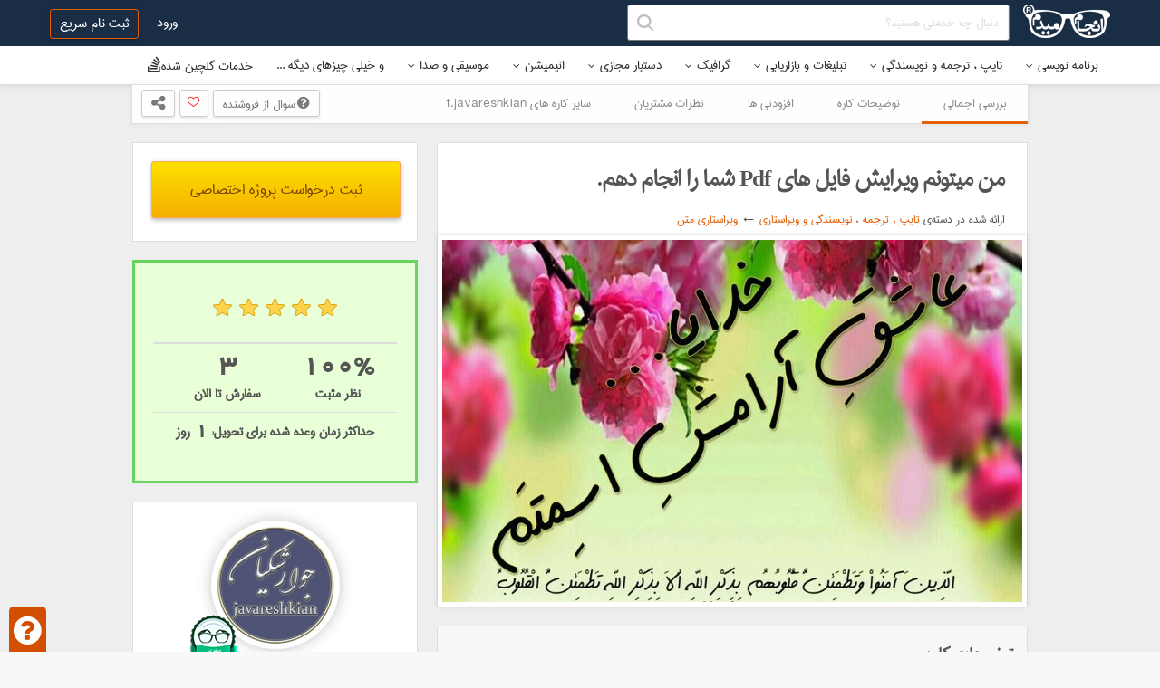

--- FILE ---
content_type: text/html; charset=UTF-8
request_url: https://anjammidam.com/kareh/t.disigner/%D9%88%DB%8C%D8%B1%D8%A7%DB%8C%D8%B4-%D9%81%D8%A7%DB%8C%D9%84-Pdf/84211
body_size: 19683
content:
<!DOCTYPE html><html xmlns="http://www.w3.org/1999/xhtml" lang="fa-IR" prefix="og: http://ogp.me/ns# fb: http://ogp.me/ns/fb#"><head><title>        من میتونم ویرایش فایل های Pdf شما را انجام دهم. توسط t.disigner | انجام میدم</title><meta name=viewport content="width=device-width, initial-scale=1"><meta name="owner" content="anjammidam"/><meta name="copyright" content="(c) 2018"/><meta name="description"
              content="توسط t.disigner: من میتونم ویرایش فایل های Pdf شما را انجام دهم."/><meta name="keywords" content="ویرایش عکس,ویرایش pdf,تبدیل word به pdf,مقاله -کتاب- pdf,تبدیل pdf به word, کارآفرینی , کسب درآمد آنلاین , بازاریابی آنلاین, طراحی, تایپ, ترجمه, ویرایش ویدئو, ویرایش آهنگ, برنامه نویسی, تبلیغات آنلاین, ویترین آنلاین خدمات, انجام سریع پروژه, انجام میدم, ماشین پول سازی, کسب درآمد, کسب درآمد از اینترنت, اشتغال خانگی, مشاوره آنلاین, آقای توانا, کار دانشجویی, کاره, ,کارآفرینی, انجام می دم, من می تونم, کار در منزل, شغل اینترنتی, شغل نیمه وقت, کار پاره وقت, anjammidam, anjam midam, kareh
"/><meta name="author" content="anjammmidam"><meta charset="UTF-8"><meta name="language" content="fa_IR"><meta property="og:type" content="website"/><meta property="og:locale" content="fa_IR"/><meta property="og:title"
              content="    
انجام میدم - من میتونم ویرایش فایل های Pdf شما را انجام دهم. "/><meta property="og:url"
                  content="https://anjammidam.com/kareh/t.disigner/%D9%88%DB%8C%D8%B1%D8%A7%DB%8C%D8%B4-%D9%81%D8%A7%DB%8C%D9%84-Pdf/84211"/><meta property="og:image" content="https://anjammidam.com/media/cache/thumb11/uploads/gig/images/167948ea6fc2b43085b601dfe7782606.jpg" /><meta property="og:image:width" content="600"/><meta property="og:image:height" content="315"/><meta property="og:description"
              content="من می توانم مقاله های شما را بر اساس موضوع ارسالی تان انجام داده و ویراستاری نمایم وسپس به یک فایل Pdf تبدیل کنم به اضای هر فایل pdf که 1000 کلمه ای باشد  20000..."/><meta name="dc.language" CONTENT="fa"><meta name="dc.source" CONTENT="https://www.anjammidam.com/"><meta name="dc.relation" CONTENT="http://www.anjammidam.ir/"><meta name="dc.title"
              CONTENT="    
انجام میدم - من میتونم ویرایش فایل های Pdf شما را انجام دهم. "><meta name="dc.keywords" CONTENT="کارآفرینی , کسب درآمد آنلاین , بازاریابی آنلاین, طراحی, تایپ, ترجمه, ویرایش ویدئو, ویرایش آهنگ, برنامه نویسی, تبلیغات آنلاین, ویترین آنلاین خدمات, انجام سریع پروژه, انجام میدم, ماشین پول سازی, کسب درآمد, کسب درآمد از اینترنت, اشتغال خانگی, مشاوره آنلاین, آقای توانا, کار دانشجویی, کاره, ,کارآفرینی, انجام می دم, من می تونم, کار در منزل, شغل اینترنتی, شغل نیمه وقت, کار پاره وقت, anjammidam, anjam midam, kareh"><meta name="dc.subject" CONTENT="anjammidam-انجام میدم"><meta name="dc.description" CONTENT="من می توانم مقاله های شما را بر اساس موضوع ارسالی تان انجام داده و ویراستاری نمایم وسپس به یک فایل Pdf تبدیل کنم به اضای هر فایل pdf که 1000 کلمه ای باشد  20000..."><link rel="manifest" href="/manifest.json"><link rel="search" type="application/opensearchdescription+xml" title="جستجوی خدمات در «انجام میدم»"
              href="/opensearch.xml"><meta name="theme-color" content="#192e44"><meta name="mobile-web-app-capable" content="yes"><meta name="apple-mobile-web-app-status-bar-style" content="#192e44"><meta name="apple-mobile-web-app-capable" content="yes"><link rel="apple-touch-icon" sizes="128x128" href="/images/icons/launcher/128.png"><link rel="icon" sizes="192x192" href="/images/icons/launcher/192.png"><meta name="alexaVerifyID" content="7ZMoTRQgb5vtuZNeMWwO3e3gmgo"/><meta name="fontiran.com:license" content="M6YMQH9RRA2R9CARFXU9"><link href="https://plus.google.com/+Anjammidam" rel="publisher"><link rel="icon" type="image/x-icon" href="/favicon.ico"/><link rel="canonical" href="https://anjammidam.com/kareh/t.disigner/%D9%88%DB%8C%D8%B1%D8%A7%DB%8C%D8%B4-%D9%81%D8%A7%DB%8C%D9%84-Pdf/84211"><link href="/css/style2.css?v=1.520" type="text/css" rel="stylesheet" /><link href="/css/font-icon/css/font-awesome.min.css"  rel="preload" as="style" type="text/css" onload="this.onload=null;this.rel='stylesheet'"/><noscript><link rel="stylesheet" href="/css/font-icon/css/font-awesome.min.css"></noscript><link href="/css/print.css" type="text/css"  media="print"  rel="preload" as="style" onload="this.onload=null;this.rel='stylesheet'"/><noscript><link rel="stylesheet" href="/css/print.css" media="print"></noscript><style>
        #order-button-top{padding-left: 0;}        .ajm-header-cta{display: none;}.ajm-top-header .navbar{margin-right: -30px;}
        @media (max-width: 480px){ #onesignal-bell-container{ display: none; }#back-top{bottom: 70px;} }
    </style><!-- Google Tag Manager --><script>(function(w,d,s,l,i){w[l]=w[l]||[];w[l].push({'gtm.start':
                    new Date().getTime(),event:'gtm.js'});var f=d.getElementsByTagName(s)[0],
                j=d.createElement(s),dl=l!='dataLayer'?'&l='+l:'';j.async=true;j.src=
                'https://www.googletagmanager.com/gtm.js?id='+i+dl;f.parentNode.insertBefore(j,f);
            })(window,document,'script','dataLayer','GTM-TQGDQBW');</script><!-- End Google Tag Manager --></head><body class="body-home "><!-- Google Tag Manager (noscript) --><noscript><iframe src="https://www.googletagmanager.com/ns.html?id=GTM-TQGDQBW"
                      height="0" width="0" style="display:none;visibility:hidden"></iframe></noscript><!-- End Google Tag Manager (noscript) --><div id="main-wrapper" data-stellar-offset-parent="true" style=" direction: ltr;"><header id="main-wrapper-header"><div class="main-flashes"></div><div id="main-wrapper-header-scroll" ><div class="ajm-top-header-mobile-banner relative"></div><div class="clearfix"></div><div class="ajm-top-header navbar-fixed-top hidden-phone nh in  collapse dark" id="ajm-top-header"><div class="container header-container "><div class="brand fright left-hop inline-block"><a href="/" rel="nofollow" class="block"><img alt="انجام میدم" src="/images/mod/eynakR-h37-white.png" title="انجام میدم" class="light-logo"><img alt="انجام میدم" src="/images/mod/eynakR-h37.png" title="انجام میدم" class="dark-logo hidden"></a></div><ul class="nav nav-user fright search-menu" id="header_search_bar"><li class="hidden-phone"><form action="/search" method="get" class="ajm-wrap-search"><input class="js-search-input" id="input-serach" maxlength="40" placeholder="دنبال چه خدمتی هستید؟" name="q" type="text" autocomplete="off" value=""><div id="category-search" class="hidden-tablet"><div class="clickable"><i class="fa fa-align-justify"></i>&nbsp;<span id="ajm_search_category_all">همه دسته ها</span></div><div id="ajm_search_category" class="hideHover"><ul class="online"><li data-id="9" data-content="برنامه نویسی" class="ajm_search_category_li">
                    برنامه نویسی</li><li data-id="11" data-content="تایپ ، ترجمه و نویسندگی" class="ajm_search_category_li">
                    تایپ ، ترجمه و نویسندگی</li><li data-id="8" data-content="تبلیغات و بازاریابی" class="ajm_search_category_li">
                    تبلیغات و بازاریابی</li><li data-id="6" data-content="گرافیک" class="ajm_search_category_li">
                    گرافیک</li><li data-id="12" data-content="دستیار مجازی" class="ajm_search_category_li">
                    دستیار مجازی</li><li data-id="7" data-content="انیمیشن" class="ajm_search_category_li">
                    انیمیشن</li><li data-id="10" data-content="موسیقی و صدا" class="ajm_search_category_li">
                    موسیقی و صدا</li></ul></div><input type="hidden" id="ajm_search_category_cat" name="cat"  value='0'/></div><input id="submit-search" type="submit" class="" value=""></form></li></ul><ul class="nav nav-user fleft user-dashboard-short "><li><a rel="nofollow" class="fancybox fancybox.ajax" href="/login">ورود</a></li><li><a rel="nofollow" class="htop-btn btn-reg" href="/register/">ثبت نام سریع</a></li></ul><div class="nav-collapse collapse fleft" id="navbarcollapse"></div></div></div><div class="clearfix"></div><header class="main-header nh " id="ajm-main-header"><section class="navbar navbar-fixed-top ajm-header"><section class="navbar-inner"><section class="container header-container"><div class="brand fright hidden-desktop hidden-tablet inline-block"><a href="/" rel="nofollow" class="block"><img alt="انجام میدم" src="/images/mod/eynakR-h37-white.png" title="انجام میدم"></a></div><div class="header-categories hidden-phone"><div class="mp-box mp-box-white notop mp-cat-list-curated js-cat-list-curated new-category-menu"><div class="box-row"><ul class="main-cat-list js-main-cat-list active"><li class="right-align  "><a href="/category/programming-tech"> 
                        برنامه نویسی<i class="fa ca"></i></a><div class="unnecessary-firefox-wrapper"><div class="menu-cont row-fluid"><ul><li><a href="/category/programming-tech/web-programming" >طراحی سایت و برنامه نویسی وب</a></li><li><a href="/category/programming-tech/mobile-app-programming" >ساخت اپلیکیشن موبایل</a></li></ul><ul><li><a href="/category/programming-tech/telegram-bots" >ربات تلگرام</a></li><li><a href="/category/programming-tech/excel-access-services" >اکسل و اکسس</a></li></ul></div></div></li><li class="right-align  "><a href="/category/writing-translation"> 
                        تایپ ، ترجمه و نویسندگی<i class="fa ca"></i></a><div class="unnecessary-firefox-wrapper"><div class="menu-cont row-fluid"><ul><li><a href="/category/writing-translation/business-copywriting" >تولید محتوا و نویسندگی برای کسب و کار ها</a></li><li><a href="/category/writing-translation/translation-services" >ترجمه متن</a></li><li><a href="/category/writing-translation/typing-word-services" >تایپ متن و ورود اطلاعات</a></li></ul><ul><li><a href="/category/writing-translation/proofreading-editing" >ویراستاری متن</a></li><li><a href="/category/writing-translation/powerpoint-prezi-presentation" >ساخت پاورپوینت و پرزی</a></li><li><a href="/category/writing-translation/peom-emotional-writing" >شعر ، شعار، داستان و متون احساسی</a></li></ul></div></div></li><li class="right-align hidden-tablet "><a href="/category/digital-marketing-ads"> 
                        تبلیغات و بازاریابی<i class="fa ca"></i></a><div class="unnecessary-firefox-wrapper"><div class="menu-cont row-fluid"><ul><li><a href="/category/digital-marketing-ads/telegram-ads" >تبلیغ در طلگرام</a></li><li><a href="/category/digital-marketing-ads/instagram-ads" >تبلیغ در اینستاگرام</a></li></ul><ul><li><a href="/category/digital-marketing-ads/online-ads" >تبلیغات آنلاین</a></li><li><a href="/category/digital-marketing-ads/seo-services" >بهینه سازی برای موتورهای جستجو (سئو)</a></li><li><a href="/category/digital-marketing-ads/website-traffic" >افزایش ترافیک سایت</a></li></ul></div></div></li><li class="right-align hidden-tablet "><a href="/category/graphics-design"> 
                        گرافیک<i class="fa ca"></i></a><div class="unnecessary-firefox-wrapper"><div class="menu-cont row-fluid"><ul><li><a href="/category/graphics-design/logo-design" >طراحی لوگو و لوگوتایپ</a></li><li><a href="/category/graphics-design/typography-colligraphy" >خوشنویسی ، تایپوگرافی و کالیگرافی</a></li><li><a href="/category/graphics-design/catalogues-brochures-business-cards" >طراحی کارت ویزیت ، کاتالوگ و ست اداری</a></li><li><a href="/category/graphics-design/poster-design" >طراحی انواع پوستر و بنر</a></li><li><a href="/category/graphics-design/gif-banners" >بنر های تبلیغاتی متحرک (گیف)</a></li></ul><ul><li><a href="/category/graphics-design/cartoon-caricatures" >طراحی شخصیت و کاریکاتور و تصویرسازی</a></li><li><a href="/category/graphics-design/ui-ux-design" >طراحی UI / UX</a></li><li><a href="/category/graphics-design/infographics-social-media-designs" >اینفوگرافیک و عکس نوشته</a></li><li><a href="/category/graphics-design/photoshop-photo-editing" >روتوش و ویرایش عکس</a></li><li><a href="/category/graphics-design/3d-models-architecture" >معماری ، نقشه‌کشی و مدل های سه بعدی</a></li></ul></div></div></li><li class="right-align hidden-tablet "><a href="/category/business"> 
                        دستیار مجازی<i class="fa ca"></i></a><div class="unnecessary-firefox-wrapper"><div class="menu-cont row-fluid"><ul><li><a href="/category/business/social-media-website-admin" >مدیریت سایت و شبکه های اجتماعی</a></li></ul><ul><li><a href="/category/business/business-plans" >طرح کسب و کار و تحقیق صنعت و بازار</a></li></ul></div></div></li><li class="right-align hidden-tablet "><a href="/category/video-animation"> 
                        انیمیشن<i class="fa ca"></i></a><div class="unnecessary-firefox-wrapper"><div class="menu-cont row-fluid"><ul><li><a href="/category/video-animation/2d-animation-motion-graphics" >تیزر و انیمیشن دو بعدی</a></li></ul><ul><li><a href="/category/video-animation/3d-animations" >انیمیشن سه بعدی</a></li><li><a href="/category/video-animation/video-editing-subtitle-services" >ساخت ، ویرایش و زیرنویس فیلم و کلیپ</a></li></ul></div></div></li><li class="right-align hidden-tablet first"><a href="/category/music-audio"> 
                        موسیقی و صدا<i class="fa ca"></i></a><div class="unnecessary-firefox-wrapper"><div class="menu-cont row-fluid"><ul><li><a href="/category/music-audio/voice-overs" >گویندگی و دوبله</a></li></ul><ul><li><a href="/category/music-audio/audio-mixing" >ویرایش صدا و موسیقی</a></li></ul></div></div></li><li class="left-align single-col-dropdown"><a href="/category/all" rel="nofollow">و خیلی چیزهای دیگه ...</a></li><li class="left-align"><a rel="nofollow">خدمات گلچین شده<i class="fa fa-stack-overflow"></i></a><div class="unnecessary-firefox-wrapper"><div class="menu-cont row-fluid"><ul><li><a href="/collections/editor-pick/startup-services/28856511">بسته ی شتابدهی استارتاپ ها</a></li><li><a href="/collections/editor-pick/animation/76212841">انیمیشن های تبلیغاتی</a></li><li><a href="/collections/editor-pick/content-marketing/54343034">بازاریابی محتوایی</a></li><li><a href="/collections/editor-pick/crowdfunding-campaign-design/44388969">طراحی کمپین جذب سرمایه جمعی</a></li><li><a href="/collections/editor-pick/graphics/77273301">گرافیک حرفه ای</a></li></ul><ul><li><a href="/collections/editor-pick/events/57794936">معرفی و تبلیغ رویداد</a></li><li><a href="/collections/editor-pick/web-android/99708910">طراحی سایت و اپ اندروید</a></li><li><a href="/collections/editor-pick/money-making/89322966">کسب درآمد از اینترنت</a></li><li><a href="/collections/editor-pick/logo-name/48022605">لوگوی اسم و استیکر اسم</a></li><li><a href="/collections/editor-pick/semester-finalle/14367985">گرفتاری دانشگاه و مدرسه</a></li></ul></div></div></li></ul></div></div></div><ul class="nav nav-user fleft user-dashboard-short  hidden-desktop hidden-tablet "><li><a rel="nofollow" class="fancybox fancybox.ajax" href="/login">ورود</a></li><li><a rel="nofollow" class="htop-btn btn-reg" href="/register/">ثبت نام سریع</a></li></ul><a href="#ajm-main-filter-box" class="swing" rel="nofollow"><div class="filter-to-top"><i class="fa fa-filter filter-icn"></i></div></a></section></section></section><section class="ajm-mobile-search hidden-desktop hidden-tablet"><div class="ajm-mobile-categories ajm-wrap-search"><div id="category-search" class="block"><div class="clickable center rtl" id="category-search_mob_icn" onclick="openCatNav()"><i class="fa fa-th-large"></i><span id="category_mob_title">دسته‌ها</span></div></div></div><form action="/search" method="get" class="ajm-wrap-search" id="mobile_header_search_bar"><input class="js-search-input" id="input-serach" maxlength="40" placeholder="دنبال چه خدمتی هستید؟" name="q" type="text" autocomplete="off" value=""><input id="submit-search" type="submit" class="" value=""></form></section><div id="ajm_mobile_category" class="rtl ajm_category_mob_box"><div class="clickable category_mob_icn rtl" id="category-search_mob_icn" onclick="closeCatNav();"><i class="fa fa-th-large small-left-pad"></i><span>دسته‌ها</span><i class="closebtn fa fa-times"></i></div><ul><li data-id="9" class="ajm_search_category_li"><a href="/category/programming-tech"><div class="cat-icn-mini programming-tech"></div><span class="ajm_category_mob_box_cat_name">
                        برنامه نویسی</span></a></li><li data-id="11" class="ajm_search_category_li"><a href="/category/writing-translation"><div class="cat-icn-mini writing-translation"></div><span class="ajm_category_mob_box_cat_name">
                        تایپ ، ترجمه و نویسندگی</span></a></li><li data-id="8" class="ajm_search_category_li"><a href="/category/digital-marketing-ads"><div class="cat-icn-mini digital-marketing-ads"></div><span class="ajm_category_mob_box_cat_name">
                        تبلیغات و بازاریابی</span></a></li><li data-id="6" class="ajm_search_category_li"><a href="/category/graphics-design"><div class="cat-icn-mini graphics-design"></div><span class="ajm_category_mob_box_cat_name">
                        گرافیک</span></a></li><li data-id="12" class="ajm_search_category_li"><a href="/category/business"><div class="cat-icn-mini business"></div><span class="ajm_category_mob_box_cat_name">
                        دستیار مجازی</span></a></li><li data-id="7" class="ajm_search_category_li"><a href="/category/video-animation"><div class="cat-icn-mini video-animation"></div><span class="ajm_category_mob_box_cat_name">
                        انیمیشن</span></a></li><li data-id="10" class="ajm_search_category_li"><a href="/category/music-audio"><div class="cat-icn-mini music-audio"></div><span class="ajm_category_mob_box_cat_name">
                        موسیقی و صدا</span></a></li></ul></div></header><div class="container ajm-kareh-nav"><nav class="hidden-phone"><div class="nav-menu"><a class="nav-link active hidden-tablet" href="#overview" rel="nofollow">
                بررسی اجمالی
            </a><a class="nav-link" href="#description" rel="nofollow">
                توضیحات کاره
            </a><a class="nav-link" href="#additionals" rel="nofollow">
                افزودنی ها
            </a><a class="nav-link" href="#ajm-kareh-reviews" rel="nofollow">
                نظرات مشتریان
            </a><a class="nav-link" href="#otherGigs" rel="nofollow">
                سایر کاره های t.javareshkian
            </a></div></nav><div class="gig-social xsmall-hop"><a class="swing share-gig share-aff-gig clickable add-tooltip" id="share-btn" title="اشتراک گذاری" data-placement="bottom" href="#ajm-share-box" rel="nofollow"><i class="fa fa-share-alt " id="" ></i></a><div data="84211" id="coll-gig-84211" data-placement="bottom" class="add-tooltip coll-heart " title="افزودن به لیست علاقه‌مندی‌ها"><a class="icn-heart" rel="nofollow"></a></div><a class="btn-standard hidden-tablet contact fancybox fancybox.ajax" href="/send-message/t.disigner?kareh=84211" target="_blank" rel="nofollow">
                سوال از فروشنده&nbsp;<i class="fa fa-question-circle "></i></a></div></div></div></header><div class="clearfix"></div><div class="main-content" itemscope itemtype="http://schema.org/Product"><div class="container fullscreen ajm-kareh"><section class="container main-content"><div class="row-fluid"><div class="gig-page-main-content span8"><div><div class="mp-gig with-gig-sidebar box"><header class="mp-header" content="" id="overview"><div class="h1-container"><a id="kareh-title" class="block" rel="nofollow" itemprop="url" href="/kareh/t.disigner/%D9%88%DB%8C%D8%B1%D8%A7%DB%8C%D8%B4-%D9%81%D8%A7%DB%8C%D9%84-Pdf/84211"><h1 itemprop="name" class="title ">
                                                                                        من میتونم ویرایش فایل های Pdf شما را انجام دهم.
                                        </h1></a></div><aside class="gig-cats-social">                                    ارائه شده در دسته‌ی 
                                    <ol itemscope itemtype="http://schema.org/BreadcrumbList"><li itemprop="itemListElement" itemscope
        itemtype="http://schema.org/ListItem"><a itemscope itemtype="http://schema.org/Thing"
           itemprop="item" href="https://anjammidam.com/category/writing-translation"><h2 itemprop="name">تایپ ، ترجمه ، نویسندگی و ویراستاری</h2></a><meta itemprop="position" content="1" /></li><span class="sep">&larr;</span><li itemprop="itemListElement" itemscope
        itemtype="http://schema.org/ListItem"><a itemscope itemtype="http://schema.org/Thing"
           itemprop="item" href="https://anjammidam.com/category/writing-translation/proofreading-editing"><h2 itemprop="name">ویراستاری متن</h2></a><meta itemprop="position" content="2" /></li><li itemprop="itemListElement" itemscope
        itemtype="http://schema.org/ListItem" style="display: none;"><a itemscope itemtype="http://schema.org/Thing"
           itemprop="item" href="https://anjammidam.com/kareh/t.disigner/%D9%88%DB%8C%D8%B1%D8%A7%DB%8C%D8%B4-%D9%81%D8%A7%DB%8C%D9%84-Pdf/84211" rel="nofollow"><h2 itemprop="name">من میتونم ویرایش فایل های Pdf شما را انجام دهم.</h2></a><meta itemprop="position" content="3"/></li></ol></aside></header><div class="gig-ribbons hidden-phone"></div><div class="ajm-gallery-container relative"><div class="gig-ribbons hidden-desktop hidden-tablet"></div><ul class="bxslider" id="testtt"><li id="gallery-image-0"><img src="https://anjammidam.com/media/cache/gig_gallery/uploads/gig/images/167948ea6fc2b43085b601dfe7782606.jpg" itemprop="image" data-src="" alt="ویرایش فایل های Pdf شما را انجام دهم." data-reload="inprogress" class="ajm-kareh-gallery"></li></ul><div id="bx-pager"></div></div></div><div class="mp-gig-main-desc"><header><h4>
                                                                        توضیحات کاره
                                </h4></header><div class="mp-gig with-gig-sidebar box"><div itemprop="description" class="gig-main-desc" id="description" dir="auto"><p>من می توانم مقاله های شما را بر اساس موضوع ارسالی تان انجام داده و ویراستاری نمایم وسپس به یک فایل Pdf تبدیل کنم به اضای هر فایل pdf که 1000 کلمه ای باشد  20000 تومان دریافت می کنم.</p><div class="center hop contact">
                                        در صورت وجود هرگونه سوال یا ابهام <a href="/send-message/t.disigner?kareh=84211" target="_blank" rel="nofollow" class="fancybox fancybox.ajax">قبل از ثبت سفارش با من در ارتباط باشید</a></div></div><div class="gig-stats-tags ajm-kareh-properties hop"><h4>
                        مشتری بعد از انجام سفارش، به طور مشخص موارد زیر را تحویل خواهد گرفت:
        </h4><div class="right-pad"><div class="row-fluid">
                    &nbsp;<p>یک فایل pdf بر اساس سلیقۀ مشتری که با عنوان وتصاویر در خواستی ایشان آراسته شده و منطبق باشد.</p></div><ul class="right-pad small-hop"></ul></div></div><div class="gig-main-desc ajm-kareh-properties"><h4>
                        توضیح کارشناس تضمین کیفیت «انجام میدم» :
        </h4><div class="right-pad bottom-pad"><p>نمونه ای از ویراستاری انجام شده توسط این کاربلد را مشاهده و بررسی نمایید</p><ul><li><a rel='nofollow' target='_blank'href="https://www.anjammidam.com/uploads/order/delivery/file//04b47172fcabb5717afc9787f9cd3bd7.pdf" rel="nofollow" target="_blank">متن اصلی</a></li><li><a rel='nofollow' target='_blank'href="https://www.anjammidam.com/uploads/order/delivery/file//75c3288d957d6e23a59fb488c23fae6a.pdf" rel="nofollow" target="_blank">متن ویرایش شده</a></li></ul></div></div></div></div><div class="gig-additionals" id="additionals"><header><h4>
                                                                        مرور جزئیات و ثبت درخواست پروژه اختصاصی
                                </h4></header><div class="box "><div class="gig-order-button center main" ><form id="kareh-form-main" class="form-order" action="#" method="post" itemprop="offers" itemscope itemtype="http://schema.org/Offer"><div class="gig-main-extras" id="gig-mid-extras"><table><tbody><tr class="extra-item-pop main-price"><td class="chkbox extera-container title" ><span class="additional-txt">
            قیمت پایه &nbsp;برای &nbsp;هر صفحه فایل pdf        </span></td><td class="date"><span class="amount"><span  class="num fontS-17">
                1
            </span>
            روز
        </span></td><td class="amount"><span class="num fontS-17">20,000</span> تومان            </td></tr><tr><td colspan="3"><div class="hrDark"></div></td></tr><tr class="extra-item-pop " id="extra-item-pop-49952-mid" data="gigAdditional49952-mid" data-id="gigAdditional49952"><td class="chkbox extera-container title" ><span class="additional-txt">ویراستاری متون</span></td><td class="date"><span data-hint="1  روز به زمان انجام سفارش اضافه می‌شود." class="hint--top  amount">
                +<span class="num">1</span> روز 
            </span></td><td data-hint="20000  تومان به مبلغ سفارش اضافه می‌شود." class="hint--top amount ">
        +<span class="num">20,000</span> تومان        
            </td></tr><tr class="extra-item-pop " id="extra-item-pop-49953-mid" data="gigAdditional49953-mid" data-id="gigAdditional49953"><td class="chkbox extera-container title" ><span class="additional-txt">ترسیم جدول </span></td><td class="date"><span data-hint="2  روز به زمان انجام سفارش اضافه می‌شود." class="hint--top  amount">
                +<span class="num">2</span> روز 
            </span></td><td data-hint="20000  تومان به مبلغ سفارش اضافه می‌شود." class="hint--top amount ">
        +<span class="num">20,000</span> تومان        
            </td></tr><tr class="extra-item-pop " id="extra-item-pop-50706-mid" data="gigAdditional50706-mid" data-id="gigAdditional50706"><td class="chkbox extera-container title" ><span class="additional-txt">تایپ جزوه ریاضی همراه با فرمول</span></td><td class="date"><span data-hint="2  روز به زمان انجام سفارش اضافه می‌شود." class="hint--top  amount">
                +<span class="num">2</span> روز 
            </span></td><td data-hint="20000  تومان به مبلغ سفارش اضافه می‌شود." class="hint--top amount ">
        +<span class="num">20,000</span> تومان        
            </td></tr><tr class="extra-item-pop"><td class="chkbox extera-container title" ><span class="additional-txt">
            سایر خدمات اختصاصی (نیازمند بررسی)
        </span></td><td>&nbsp;</td><td class="amount">
        توافقی
    </td></tr></tbody></table></div><div class="relative hidden-desktop hidden-tablet"><a id="order-button-main-mob" class="btn-standard-lrg btn-green btn-ajm-cta readonly fancybox fancybox.ajax" href="/request/custom-offer/t.disigner?kareh=84211" rel="nofollow">ثبت درخواست پروژه اختصاصی</a></div><div class="relative ajm-kareh-main-order-btn" id="main_order_wrapper"><a id="order-button-main" class="btn-standard-lrg btn-green btn-ajm-cta readonly fancybox fancybox.ajax" href="/request/custom-offer/t.disigner?kareh=84211" rel="nofollow">ثبت درخواست پروژه اختصاصی</a><meta itemprop="price" content="20000" /><meta itemprop="priceCurrency" content="IRR" /></div><div class="hint small-pad" id="main_order_price_description">
             ثبت سفارش برای این کاره فقط از طریق پروژه اختصاصی ممکن است.
        </div></form></div></div></div></div><div class="ajm-kareh-reviews inpage_link" id="ajm-kareh-reviews"><header><h4>
                                نظرات برخی از مشتریان
                            </h4></header><div class="box"><div class=' mp-gig-review'><div class="row-fluid review-short-stat reviews-header"><div><div class="last-complete">
                        تاریخ آخرین سفارش تکمیل شده:
                        ۱۷ تير ۱۴۰۴
                    </div><div class='reviews-summary'><div class='summary summary-pos num add-tooltip' data-original-title="تکمیل با نظر مثبت">
                    3
                </div><div class='summary summary-neg num add-tooltip' data-original-title="تکمیل با نظر منفی">
                    0
                </div></div></div></div><div id="ajm-gig-reviews"><div class="center hop"><img src="/images/loaders/ajm-loading.gif" alt="loading"/></div></div><div id="more" class="js-coll-slider-inner"></div><div class="center block force_disabled" id="load-more"><div rel="next" class="btn-standard-lrg btn-white clickable disabled-btn" >بارگذاری نظرات بیشتر&nbsp;<i class="fa fa-spinner fa-spin fa-pulse vertical-mid " id="review-loader" style="display: none;"></i></div></div></div></div></div></div><aside class="gig-sidebar span4"><div class="gig-main-price-container"><div class="gig-additionals box hidden-phone"><div class="gig-order-button"><form id="form-top" action="/re/init/order/84211" class="form-order relative" method="post"><div class="relative"><a id="order-button-top" rel="nofollow" class="btn-standard-lrg btn-green btn-ajm-cta readonly fancybox fancybox.ajax" href="/request/custom-offer/t.disigner?kareh=84211">ثبت درخواست پروژه اختصاصی</a></div><div id="gig-additionals-item-top" style="display: none"><div class="gig-top-extras"><table><tbody><tr class="extra-item-pop main-price"><td class="chkbox extera-container title" ><span class="additional-txt">
            قیمت پایه &nbsp;برای &nbsp;هر صفحه فایل pdf        </span></td><td class="amount"><span class="num fontS-17">20,000</span> تومان                <br><div class="date"><span><span  class="num fontS-17">
                    1
                </span>
                روز
            </span></div></td></tr><tr><td colspan="2"><div class="hrDark"></div></td></tr><tr class="extra-item-pop " id="extra-item-pop-49952-top" data="gigAdditional49952-top" data-id="gigAdditional49952"><td class="chkbox extera-container title" ><span class="additional-txt">ویراستاری متون</span></td><td data-hint="20000  تومان به مبلغ سفارش اضافه می‌شود." class="hint--top amount ">
        +<span class="num">20,000</span> تومان        
                <br><div class="date"><span data-hint="1  روز به زمان انجام سفارش اضافه می‌شود." class="hint--top ">
                    +<span class="num">1</span> روز 
                </span></div></td></tr><tr class="extra-item-pop " id="extra-item-pop-49953-top" data="gigAdditional49953-top" data-id="gigAdditional49953"><td class="chkbox extera-container title" ><span class="additional-txt">ترسیم جدول </span></td><td data-hint="20000  تومان به مبلغ سفارش اضافه می‌شود." class="hint--top amount ">
        +<span class="num">20,000</span> تومان        
                <br><div class="date"><span data-hint="2  روز به زمان انجام سفارش اضافه می‌شود." class="hint--top ">
                    +<span class="num">2</span> روز 
                </span></div></td></tr><tr class="extra-item-pop " id="extra-item-pop-50706-top" data="gigAdditional50706-top" data-id="gigAdditional50706"><td class="chkbox extera-container title" ><span class="additional-txt">تایپ جزوه ریاضی همراه با فرمول</span></td><td data-hint="20000  تومان به مبلغ سفارش اضافه می‌شود." class="hint--top amount ">
        +<span class="num">20,000</span> تومان        
                <br><div class="date"><span data-hint="2  روز به زمان انجام سفارش اضافه می‌شود." class="hint--top ">
                    +<span class="num">2</span> روز 
                </span></div></td></tr><tr class="extra-item-pop"><td class="chkbox extera-container title" ><span class="additional-txt">
            سایر خدمات اختصاصی (نیازمند بررسی)
        </span></td><td class="amount">
        توافقی
    </td></tr></tbody></table></div></div></form></div></div></div><div class="box ajm-kareh-info green-box"><div class="gig-rating goto-reviews clickable"><span class="rating-lrg rate-10"></span></div><div class="gig-stats"><div itemprop="aggregateRating" itemscope itemtype="http://schema.org/AggregateRating"><meta itemprop="ratingValue" content="10" /><meta itemprop="reviewCount" content="3" /><meta itemprop="bestRating" content="10" /><meta itemprop="worstRating" content="1" /></div><div class="stats-row cf goto-reviews clickable"><div class="stat num fright large-right-hop">
            100%<small>نظر مثبت</small></div><div class="stat num">
                    3
            <small>
                سفارش تا الان
            </small></div></div><div class="stats-row stats-row-sml cf"><div class="stat"><small class="hint--right hint--large" data-hint="زمانی که فروشنده وعده داده که سفارش‌ را به شما تحویل دهد. اگر افزودنی هم انتخاب نمایید، ممکن است به زمان بیشتری نیاز باشد — زمان انجام پروژه‌های اختصاصی توافقی است.">
                                    حداکثر زمان وعده شده برای تحویل:
                    <em><span  class="num fontS-24">
                            1
                        </span>
                        روز
                    </em></small></div></div></div></div><div class="ajm-user-info"><div class="box"><div class="gig-seller-info"><div class="seller-image cf"><a target="_blank" href="/t.disigner" rel="nofollow"><img alt="t.disigner" src="https://anjammidam.com/media/cache/thumb16/uploads/user/images/2e181ffbc1ec7ad989c3046e2a5082d7.png" data-reload="inprogress" class="noscale img-circle "></a><a target="_blank" class="seller-level hint--top" href="/pages/sellers-levels" data-hint="‌فریلنسر سطح یک" rel="nofollow"><div class="user-badge-med level_one_seller"></div></a></div><a target="_blank" class="seller-link rtl"  href="/t.disigner"><h2 itemprop="brand">
            t.javareshkian
        </h2></a><div class="basic-info"><div class="location">
                            از خراسان رضوی
                    </div><div class="user-rating">
            ارزیابی کلی
            &nbsp;
            <span class="num">
            100%
            </span></div></div><div class="gig-stats"><div class="stats-row stats-row-sml cf"><div class="stat"><small class="hint--top-right" data-hint="میانگین زمانی که معمولا طول می‌کشد تا کاربر به درخواست شما پاسخ دهد.">
                    میانگین زمان پاسخ‌دهی:
                    <em><span  class="num"><span class="num rtl" >
    15
</span><span>
    ساعت

</span></span></em></small></div></div></div><div class="gig-stats"><div class="stats-row stats-row-sml cf"><div class="stat"><small>
                    آخرین فعالیت در سایت:
                    <span>
                        امروز
                    </span></small></div></div></div><p><span class="bold">درباره‌ی فروشنده :</span>&nbsp;
                من می تونم مقاله هایی ناب و دسته اول بنویسم تا به کمک آنها مشتریان سایت تون را اضافه کنید.
            </p><div>&nbsp;</div><span class="red fontS-15 rtl fright clickable" id="bug-report" ><i class="fa fa-exclamation-circle vertical-mid"></i>&nbsp;
        گلایه از این فروشنده
    </span><div class="clearfix"></div></div></div><footer><a class="btn-standard xsmall-right-hop hidden-phone fancybox fancybox.ajax" href="/send-message/t.disigner?kareh=84211" rel="nofollow" target="_blank">
                سوال از فروشنده
            </a><a class="btn-standard fancybox fancybox.ajax" href="/request/custom-offer/t.disigner?kareh=84211" rel="nofollow" target="_blank">
                    درخواست پروژه اختصاصی
                </a></footer></div><div class="shortlink" id="ajm-share-box"><div class="box"><p class="fontS-17 center">
                                    این کاره را با دوستان خود به اشتراک بگذارید.
                    <br><div class="fontS-13 center">
                        (<a class="fancybox fancybox.ajax" rel="nofollow" href="/login"> برای کسب درآمد از طریق به اشتراک گذاری، در سایت لاگین کنید</a>.)
                    </div></p><div class="center"><div class="addthis_sharing_toolbox" data-url="http://ajmd.ir/k/t/84211" data-title="پیشنهاد می‌کنم این خدمت باحال را حتما ببینید. «من میتونم ویرایش فایل های Pdf شما را انجام دهم.»"></div></div><div class="center hop"><input type="text" id="shortlink" class="" name="_shortlink" value="http://ajmd.ir/k/t/84211" title="لینک کوتاه" onclick="select();"/></div></div></div><div class="box ajm-kareh-more-details"><div class="gig-stats"><div class="gig-stats-tags ajm-kareh-maintags cf"><h4>
                برچسب‌ها:
    </h4><ul><li><a rel="nofollow" target="_blank" href="/tag/2497954/%D9%88%DB%8C%D8%B1%D8%A7%DB%8C%D8%B4-%D8%B9%DA%A9%D8%B3">ویرایش عکس</a></li><li><a rel="nofollow" target="_blank" href="/tag/1881594/%D9%88%DB%8C%D8%B1%D8%A7%DB%8C%D8%B4-pdf">ویرایش pdf</a></li><li><a rel="nofollow" target="_blank" href="/tag/1961638/%D8%AA%D8%A8%D8%AF%DB%8C%D9%84-word-%D8%A8%D9%87-pdf">تبدیل word به pdf</a></li><li><a rel="nofollow" target="_blank" href="/tag/3402928/%D9%85%D9%82%D8%A7%D9%84%D9%87-%DA%A9%D8%AA%D8%A7%D8%A8-pdf">مقاله -کتاب- pdf</a></li><li><a rel="nofollow" target="_blank" href="/tag/2973948/%D8%AA%D8%A8%D8%AF%DB%8C%D9%84-pdf-%D8%A8%D9%87-word">تبدیل pdf به word</a></li></ul></div><hr><div class="cf">
                    منتشر شده در تاریخ: 
            ۰۶ اردیبهشت ۱۳۹۸
            </div><div class="cf">
            در لیست علاقه مندی های <span class="num">1</span> نفر

        </div></div></div></aside></div></section><section class="mp-container mp-container-white container-fluid ajm-kareh-bp"><div id="otherGigs" class="mp-more-gigs-by row-fluid"><h4>
            سایر کاره های
            <a href="/t.disigner" rel="nofollow">t.javareshkian</a></h4><div class="row-fluid"><div class="span12 mp-content"><section class="mp-gig-carousel mp-gig-carousel-four"><div class="gig-carousel gallery cf carousel-noaction"><div class="js-gallery-box"><div class="js-coll-slider-inner rtl"><div class="js-slide "><div class="gig-item"><aside data="66489" id="coll-gig-66489" class="coll-heart " ><a rel="nofollow" class="icn-heart" title="افزودن به لیست علاقه مندی ها" ></a></aside><span class="level_seller_on_item level_one_seller_on_item" title="فریلنسر سطح یک"></span><a class="gig-link-main" href="/kareh/t.disigner/%D8%B7%D8%B1%D8%A7%D8%AD%DB%8C-%D9%84%D9%88%DA%AF%D9%88/66489" ><span class="gig-pict-214"><img class="lazy lazy4" data-original="https://anjammidam.com/media/cache/thumb4/uploads/gig/images/378c0aa5ac26f7190dc79439d0253c3d.jpg" alt="طراحی-لوگو"></span><div class="ellipsis h5 gig-st-tooltip" data-hint="فعال">من میتونم&nbsp;طراحی لوگو براتون انجام دهم.</div><div class="price-label"><span class="gig-price gig-item-price-with-type  has-price-detail hint--bottom-right hint--medium hint--rounded" data-hint="برای طراحی هر لوگو"><div class="price-label-indicator"></div><span class="em"><div>از <span class="num">150</span> هزار تومان
</div></span></span></div></a><div class="gig-sub"><a rel="nofollow" href="/t.disigner"><div class="user-pict-32"><img alt="t.disigner" class="lazy noscale img-circle " data-original="https://anjammidam.com/media/cache/thumb20/uploads/user/images/2e181ffbc1ec7ad989c3046e2a5082d7.png"></div><div class="seller-name">t.disigner</div></a><div class="seller-stats cf"><span class="rating-tiny rate-10"></span><span class="seller-city">خراسان رضوی</span></div></div></div></div><div class="js-slide "><div class="gig-item"><aside data="66549" id="coll-gig-66549" class="coll-heart " ><a rel="nofollow" class="icn-heart" title="افزودن به لیست علاقه مندی ها" ></a></aside><span class="level_seller_on_item level_one_seller_on_item" title="فریلنسر سطح یک"></span><a class="gig-link-main" href="/kareh/t.disigner/%D9%85%D8%AD%D8%AA%D9%88%D8%A7%D9%87%D8%A7%DB%8C%DB%8C-%DA%A9%DB%8C%D9%81%DB%8C%D8%AA-%D8%A7%D9%84%D8%A8%D8%AA%D9%87-%D8%AA%D8%AE%D9%81%DB%8C%D9%81-%D8%A7%D8%B3%D8%AA%D8%AB%D9%86%D8%A7%DB%8C%DB%8C-%D8%A7%D8%AE%D8%AA%DB%8C%D8%A7%D8%B1%D8%AA%D9%88%D9%86-%D8%A8%DA%AF%D8%B0%D8%A7%D8%B1%D9%85/66549" ><span class="gig-pict-214"><img class="lazy lazy7" data-original="https://anjammidam.com/media/cache/thumb4/uploads/gig/images/d8f8704e4828e3521d2feaf78ccfd8dc.jpg" alt="محتواهایی-کیفیت-البته-تخفیف-استثنایی-اختیارتون-بگذارم"></span><div class="ellipsis h5 gig-st-tooltip" data-hint="فعال">من میتونم&nbsp;محتواهایی با کیفیت و البته با تخفیف های استثنایی در اختیارتون بگذارم :)</div><div class="price-label"><span class="gig-price gig-item-price-with-type  has-price-detail hint--bottom-right hint--medium hint--rounded" data-hint="برای مقاله 1000 کلمه ای سئو شده"><div class="price-label-indicator"></div><span class="em"><div>از <span class="num">80</span> هزار تومان
</div></span></span></div></a><div class="gig-sub"><a rel="nofollow" href="/t.disigner"><div class="user-pict-32"><img alt="t.disigner" class="lazy noscale img-circle " data-original="https://anjammidam.com/media/cache/thumb20/uploads/user/images/2e181ffbc1ec7ad989c3046e2a5082d7.png"></div><div class="seller-name">t.disigner</div></a><div class="seller-stats cf"><span class="rating-tiny rate-10"></span><span class="seller-city">خراسان رضوی</span></div></div></div></div><div class="js-slide "><div class="gig-item"><aside data="119329" id="coll-gig-119329" class="coll-heart " ><a rel="nofollow" class="icn-heart" title="افزودن به لیست علاقه مندی ها" ></a></aside><span class="level_seller_on_item level_one_seller_on_item" title="فریلنسر سطح یک"></span><a class="gig-link-main" href="/kareh/t.disigner/%D8%B7%D8%B1%D8%A7%D8%AD%DB%8C-%DA%AF%DB%8C%D9%81-%D8%AA%D8%AE%D9%81%DB%8C%D9%81-%D9%85%D9%86%D8%A7%D8%B3%D8%A8/119329" ><span class="gig-pict-214"><img class="lazy lazy9" data-original="https://anjammidam.com/media/cache/thumb4/uploads/gig/images/d575067b2d12d7c8b46b8b438b9e2895.jpg" alt="طراحی-گیف-تخفیف-مناسب"></span><div class="ellipsis h5 gig-st-tooltip" data-hint="فعال">من میتونم&nbsp;طراحی گیف را برای شما با تخفیف های مناسب انجام دهم</div><div class="price-label"><span class="gig-price gig-item-price-with-type  has-price-detail hint--bottom-right hint--medium hint--rounded" data-hint="برای هرگیف"><div class="price-label-indicator"></div><span class="em"><div>از <span class="num">250</span> هزار تومان
</div></span></span></div></a><div class="gig-sub"><a rel="nofollow" href="/t.disigner"><div class="user-pict-32"><img alt="t.disigner" class="lazy noscale img-circle " data-original="https://anjammidam.com/media/cache/thumb20/uploads/user/images/2e181ffbc1ec7ad989c3046e2a5082d7.png"></div><div class="seller-name">t.disigner</div></a><div class="seller-stats cf"><span class="rating-tiny rate-10"></span><span class="seller-city">خراسان رضوی</span></div></div></div></div><div class="js-slide "><div class="gig-item"><aside data="146775" id="coll-gig-146775" class="coll-heart " ><a rel="nofollow" class="icn-heart" title="افزودن به لیست علاقه مندی ها" ></a></aside><span class="level_seller_on_item level_one_seller_on_item" title="فریلنسر سطح یک"></span><a class="gig-link-main" href="/kareh/t.disigner/%D8%AA%D8%B1%D8%AC%D9%85%D9%87-%D9%85%D8%AA%D9%88%D9%86-%D8%A7%D9%86%DA%AF%D9%84%DB%8C%D8%B3%DB%8C/146775" ><span class="gig-pict-214"><img class="lazy lazy7" data-original="https://anjammidam.com/media/cache/thumb4/uploads/gig/images/321f0a428bd913aca22432bcdd9a0da7.jpg" alt="ترجمه-متون-انگلیسی"></span><div class="ellipsis h5 gig-st-tooltip" data-hint="فعال">من میتونم&nbsp;ترجمه متون انگلیسی انجام بدم</div><div class="price-label"><span class="gig-price gig-item-price-with-type  has-price-detail hint--bottom-right hint--medium hint--rounded" data-hint="برای ترجمه یک مقاله 1000 کلمه ای"><div class="price-label-indicator"></div><span class="em"><div>از <span class="num">55</span> هزار تومان
</div></span></span></div></a><div class="gig-sub"><a rel="nofollow" href="/t.disigner"><div class="user-pict-32"><img alt="t.disigner" class="lazy noscale img-circle " data-original="https://anjammidam.com/media/cache/thumb20/uploads/user/images/2e181ffbc1ec7ad989c3046e2a5082d7.png"></div><div class="seller-name">t.disigner</div></a><div class="seller-stats cf"><span class="rating-tiny rate-10"></span><span class="seller-city">خراسان رضوی</span></div></div></div></div><div class="js-slide vertical"><div class="request-costom-offer-box" ><div class="center request-costom-offer-box-content rtl" ><div class="user-pict-75 usr-img user-img-custom-offer-req"><img alt="t.disigner" src="https://anjammidam.com/media/cache/thumb15/uploads/user/images/2e181ffbc1ec7ad989c3046e2a5082d7.png" data-reload="inprogress" class="noscale img-circle "></div><div class="fontS-16 rtl hop black" >
                    من میتونم  پروژه اختصاصی شما را هم انجام دهم.
                </div><a  href="/request/custom-offer/t.disigner?kareh=84211" target="blank" rel="nofollow" class="btn-standard small-hop">
                    درخواست پروژه اختصاصی
                </a></div></div></div></div></div></div></section></div></div></div></section></div></div><span class="fa fa-chevron-circle-up hidden-desktop fa-2x" id="back-top"></span><div class="container-fluid footer-gaurantee-container" data-stellar-vertical-offset="0" data-stellar-ratio="1"><div class="footer-gaurantee container"><div class="item"><div class="content first"><div class="icn resoloution"></div><p><span class="main">
                        مرکز حل اختلاف
                    </span></p></div></div><div class="item"><div class="content"><div class="icn return"></div><p><span class="main">ضمانت بازگشت وجه</span><br>
                    در صورت عدم انجام درست کار
                                    </p></div></div><div class="item"><div class="content"><div class="icn safety"></div><p><span class="main">خرید امن </span><br>
                    تسویه‌ی پول بعد از تحویل سفارش
                </p></div></div><div class="item"><div class="content"><div class="icn support"></div><p><span class="main">پشتیبانی کاربران</span></p></div></div><div class="item"><div class="content"><div class="icn quality"></div><p><span class="main">تضمین کیفیت خدمات</span></p></div></div></div></div><footer id="main_ajm_footer"><footer class="ajm-footer" data-stellar-vertical-offset="0" data-stellar-ratio="1" id="ajm-main-footer"><div class="footer-main-links container-fluid"><div class="row-fluid"><div class="span7"><div class="internal row-fluid"><div class="span3 col"><a href="/pages/about-anjammidam" target="_blank" rel="nofollow">درباره‌ی ما</a><a href="/pages/contact-anjammidam" target="_blank" rel="nofollow">تماس با ما</a><a href="/pages/anjammidam-in-media" target="_blank" rel="nofollow">انجام میدم در رسانه‌ها</a><a href="http://blog.anjammidam.com" target="_blank" rel="nofollow">بلاگ انجام میدم</a></div><div class="span3 col"><a href="/support/education/buyers" rel="nofollow">خرید در انجام میدم </a><a href="/support/faq/buyer" rel="nofollow">سوالات متداول خریداران</a><a href="/category/all" rel="nofollow">کاتالوگ خدمات</a><a href="/looking-for-freelancer" rel="nofollow">یکی رو میخوام که بتونه...</a></div><div class="span3 col"><a href="/support/education/sellers" rel="nofollow">فروش در انجام میدم </a><a href="/support/faq/seller" rel="nofollow">سوالات متداول فریلنسرها</a><a href="/support/sales/seller-levels#level_upgrade_4">ارتقای سطح</a><a href="/support/sales/commision">تعرفه‌ی فروشندگان</a></div><div class="span3 col"><a href="/affiliation" target="_blank" rel="nofollow">بازاریابی مشارکتی </a><a href="/support/faq/affiliation" rel="nofollow">سوالات متداول</a></div></div></div><div class="span5 external center" itemscope itemtype="http://schema.org/Organization"><link itemprop="url" href="http://www.AnjamMidam.com"><a itemprop="sameAs" class="social social-in" target="blank" href="https://www.instagram.com/anjammidam/" title="انجام میدم در اینستاگرام" rel="publisher" ></a><a class="social social-aparat" target="blank" href="/goto/social/aparat" title="انجام میدم در آپارات" rel="publisher"></a><a itemprop="sameAs" class="social social-li" target="blank" href="https://www.linkedin.com/company/anjam-midam/" title="انجام میدم در linkedin" rel="publisher"></a><a class="social social-slideshare" target="blank" href="/goto/social/slideshare" rel="publisher" title="انجام میدم در اسلایدشیر"></a><div class="clearfix"></div><div class="clearfix"></div><div class="support center hop"><a href="/support-ticket" target="_blank" rel="nofollow"><i class="fa fa-envelope vertical-mid xsmall-left-pad"></i>
                        ارتباط با پشتیبانی سایت
                    </a></div></div></div></div><div class="ajm-rewards container-fluid"><div class="row-fluid"><div class="span4 tavana"><a class="logo-footer fright" href="/" rel="nofollow"></a><p>در انجام میدم، سریع و ساده و امن، کارهای خود را به متخصصین و فریلنسرها بسپارید. یا خدماتی را که می‌توانید اینترنتی تحویل دهید به صورت بسته‌های خدمات برای فروش ارائه دهید و سفارش بگیرید. <br> به این بسته‌های خدمات در انجام میدم کاره می‌گوییم.
</p></div><div class="span8 center"><div class="banners external-symbols"><div id="saramad" class="add-tooltip" title="دریافت نشان «سرآمد» کسب‌وکارهای اینترنتی از نهمین جشنواره‌ی رسانه‌های دیجیتال"><a href="/goto/banner/saramad" target="_blank" rel="nofollow"><div class="icn saramad"></div></a></div><div id="ibridge"><a href="/goto/banner/ibridge" class="add-tooltip" title="منتخب به عنوان یکی از پنج استارتاپ برتر ICT جشنواره کارآفرینی پل 1393" target="_blank" rel="nofollow"><div class="icn bridge"></div></a></div><div id="vccup"><a href="/goto/banner/vccup7" target="_blank" rel="nofollow" ><div class="icn vccup"></div></a></div><div id="ibridge" class="add-tooltip" title="تنها فینالیست اینترنتی کارگروه فن‌آفرینان 12امین جشنواره‌ی ملی فن‌آفرینی شیخ بهایی"><a href="/goto/banner/sheikhbahai-95" target="_blank" rel="nofollow"><div class="icn sheikhbahai"></div></a></div><div id="iwmf" class="add-tooltip" title="برگزیده داوری بخش اشتغال و کاریابی در جشنواره وب و موبایل ایران 1397"><a href="/goto/banner/iwmf97" target="_blank" rel="nofollow"><div class="icn iwmf"></div></a></div><div id="roshd" class="add-tooltip" title="پذیرش‌شده در مرکز رشد فناوری‌های پیشرفته‌ی دانشگاه صنعتی شریف"><a href="/goto/banner/sharif-incubator" target="_blank" rel="nofollow"><div class="icn sati"></div></a></div><div id="president" class="add-tooltip" title="محصول دانش‌بنیان تائیدشده"><a href="/goto/banner/daneshbonyan" target="_blank" rel="nofollow"><div class="icn president"></div></a></div><div id="samandehi"></div><div id="enamd"></div><br/></div></div></div></div><div class="ajm-footer-seo container-fluid"><div class="row-fluid center"><div class="mojavez">
            فعاليت‌های اين سايت تابع قوانين و مقررات جمهوری اسلامی ايران است. <br> شما با استفاده از سایت انجام میدم و <a href="/affiliation" target="blank">اپلیکیشن موبایل پولش کن</a>، &nbsp;<a href="/support/terms-of-service" target="blank">شرایط استفاده از خدمات</a> و <a href="/support/privacy-policy" target="blank">حریم خصوصی کاربران انجام میدم </a>را پذیرفته اید.

            <br>
            کلیه‌ی حقوق محفوظ و متعلق به <a href="https://parscoders.com?ref=557&utm_campaign=general&utm_medium=site&utm_source=anjammidam" target="_blank">پارس‌کدرز</a> است &nbsp; &copy; انجام میدم <span class='num'> 1392-1402 </span></div></div></div></footer></footer></div><script  type="text/javascript" src="/js/scripts.js?v=1.068"></script><script type="text/javascript" src="/bundles/fosjsrouting/js/router.js"></script><script src="/js/fos_js_routes.js"></script><script>
$(".js-search-input").autocomplete({
    source: function( request, response ) {
        var $this = $(this);
        var $element = $(this.element);
        var jqXHR = $element.data('jqXHR');
        if(jqXHR){jqXHR.abort();}
        
        $element.closest("form").find("#submit-search").css({'background':'transparent'});
        $element.css({'background':'white url("../../images/loaders/ajax-loader_16.gif") no-repeat scroll 10px center'});
        
        $element.data('jqXHR', $.ajax({
            url: Routing.generate('retriveGigTagName'),
            dataType: "json",
            data: {term: request.term, nonum: 1},
            success: function(data) {
                    $this.removeData('jqXHR');
                    $element.closest("form").find("#submit-search").css({'background':'transparent url("../../images/icn-master-small.png") no-repeat scroll -610px -1142px'});
                    $element.css({'background':'white'});
                    
                    response($.map(data, function(item) {
                        return {
                            label: item.label,
                            id: item.id,
                            value: item.value,
                        };
                    }));
                }
            })); 
    },
    minLength: 3,
    delay: 300,
    select: function(event, ui) {
        //$('.ui-autocomplete-loading').hide();
        if(ui.item){
            $(this).val(ui.item.value);
        }
        $(this).closest("form").submit();
    }
}).data( "ui-autocomplete" )._renderItem = function( ul, item ) {
        ul.addClass('search_autocomplete_result');
        return $( '<li class="search_autocomplete_result_li">' )
        .append( '<a>' + item.label + '</a>' )
        .appendTo( ul );
};

$('.js-search-input').blur(function() {
    var $this = $(this);
    var jqXHR = $this.data('jqXHR');
    if(jqXHR){jqXHR.abort();}
    $this.removeData('jqXHR');
    
    $(this).closest("form").find("#submit-search").css({'background':'transparent url("../../images/icn-master-small.png") no-repeat scroll -610px -1142px'});
    $(this).css({'background':'white'});
});try {
  $('.gig-item').hover(function(){
       $(this).addClass('hovered');
   });
   $('.gig-item').mouseleave(function(){
       $(this).removeClass('hovered');
   });
}catch(err) {}

try{
    $("img.lazy").lazyload({effect : "fadeIn",threshold : 100});
}catch(err) {}

try {
$(document).on("click", ".coll-heart", function(){
    $.fancybox({
        'type':'ajax', 
        'href':'/login',
        afterShow: function(){
          $('#main-wrapper').css({'filter':'blur(5px)'});
        },
        afterClose: function(){
          $('#main-wrapper').css({'filter':'blur(0px)'});
        }
    });
});

$(document).on("click", ".has-price-detail", function(e){
   $(this).toggleClass('hint--always');
});
$(document).on("click", ".gig-item .price-label", function(e){
   e.preventDefault();
});

}catch(err) {}


if(!localStorage.getItem('PCNote')){
    $('#pc-note').removeClass('hidden');
}
$('#pc-note .close').click(function(){
    localStorage.setItem('PCNote', 'seen');
});        </script><script type="text/javascript" src="/js/jquery.bxslider.min.js" ></script><script type="text/javascript" src="//s7.addthis.com/js/300/addthis_widget.js#pubid=ra-569e079eefc2a060" async="async"></script><script src="/vendors/voice-recorder/vc-installer.js" async></script><script type="text/javascript">
$(document).ready(function (){
$('.share-aff-gig').click(function( e ) {
        $('#ajm-share-box').addClass('blink_me');
        setTimeout(function() {
            $('#ajm-share-box').removeClass('blink_me');
        },2100);
    });$(".goto-reviews").click(function (){
        $('html, body').animate({
           scrollTop: $("#ajm-kareh-reviews").offset().top
        }, 900, 'swing');
    });$('#order-button-top').hover(function(){$('#gig-additionals-item-top').toggle();}, function(){$('#gig-additionals-item-top').toggle();});
    $('#gig-additionals-item-top').hover(function(){$('#gig-additionals-item-top').toggle();});
    $('#order-button-bot').hover(function(){$('#gig-additionals-item-bot').toggle();}, function(){$('#gig-additionals-item-bot').toggle();});
    $('#gig-additionals-item-bot').hover(function(){$('#gig-additionals-item-bot').toggle();});$('.extra-item-pop').click(function(){

        var id = $(this).attr('data');
        var dataId = $(this).attr('data-id');

        if($('#'+id).prop('checked') == false){

            $('#'+dataId+'-mid-amount').prop('disabled', false);
            $('#'+dataId+'-top-amount').prop('disabled', false);
        }else{

            $('#'+dataId+'-mid-amount').prop('disabled', true);
            $('#'+dataId+'-top-amount').prop('disabled', true);
        }

        var checkbox = $(this).find('input[type=checkbox]');
        var value = !checkbox.prop("checked");
        
        $('#'+dataId+'-mid').prop("checked", value);
        $('#'+dataId+'-top').prop("checked", value);

        calculatePrice();
    });

    /* syncronize number inputs */
    $('.order-amount-additional').click(function (e){
         e.stopPropagation();
         return true;
    });
    
    $(document).on('change', '.order-amount', function() {
        var inputval = $(this).val();
        $(".order-amount").each(function() {
            $(this).val(inputval);
        });
        
        calculatePrice();
    });
    
    $(".order-amount-additional").bind("change paste keyup", function () {
        var inputval = $(this).val();
        var dataid = $(this).attr('data-id')
        $('#gigAdditional'+dataid+'-mid-amount').val(inputval);
        $('#gigAdditional'+dataid+'-top-amount').val(inputval);
        
        calculatePrice();
    });
    
    $('.order-amount-additional').tooltip();
    $('.order-amount').tooltip();            var addThisTimer = setInterval( function() {
        if ( typeof addthis !== 'undefined' ) {
            clearInterval( addThisTimer );
            addthis.addEventListener( 'addthis.ready', function() {
                console.log('addThis API loaded.');
            });

            addthis.addEventListener('addthis.menu.share', function() {
                           });
        }
    }, 100 ); 
    
$('#bug-report').click(function(){
        $.fancybox({
            'type':'ajax', 
            'href':'/report/user/58024710?karehPage=1',
            afterShow: function(){
              $('#main-wrapper').css({'filter':'blur(5px)'});
            },
            afterClose: function(){
              $('#main-wrapper').css({'filter':'blur(0px)'});
            }
        });
    });$(document).ready(function(){
    var lastId,
            topMenu = $(".nav-menu"),
            topMenuHeight = topMenu.outerHeight(),
            menuItems = topMenu.find("a"),
            scrollItems = menuItems.map(function() {
        var item = $($(this).attr("href"));
        if (item.length) {
            return item;
        }
    });

    menuItems.click(function(e) {
        var href = $(this).attr("href"),
        offsetTop = href === "#" ? 0 : $(href).offset().top - topMenuHeight - 75;
        $('html, body').stop().animate({
            scrollTop: offsetTop
        }, 900, 'swing');
        e.preventDefault();
    });

    $(window).scroll(function() {
        var fromTop = $(this).scrollTop() + topMenuHeight + 80;

        var cur = scrollItems.map(function() {
            if ($(this).offset().top < fromTop)
                return this;
        });
        cur = cur[cur.length - 1];
        var id = cur && cur.length ? cur[0].id : "";

        if (lastId !== id) {
            lastId = id;
            menuItems.removeClass("active");
            menuItems.filter("[href=#" + id + "]").addClass("active");
        }
    });
});var p = 1;
    jQuery.ajax({
        url : Routing.generate('showGigReview', {gigId: 84211 , page: p }),
        success: function(data) {
            $('#ajm-gig-reviews').html(data);
            $('.add-tooltip').tooltip();
            if($('#review-page').val() <= p){
                $('#load-more').html('');
            }else{
                $('#load-more div').removeClass('disabled-btn');
                $('#load-more').removeClass('gig-load-more');
                $("#load-more").removeClass('force_disabled');
            }
            
        },  
        error: function(){
            $('#ajm-gig-reviews').append("<div class=\"orange center\">خطایی در برقراری ارتباط با سرور رخ داده است، لطفا مجددا صفحه را بارگذاری نمایید.</div>");
            $("#load-more").hide();
        }
     });

    $('#load-more').click(function(){
        p += 1;
        $('#load-more div').addClass('disabled-btn');
        $("#load-more").addClass('force_disabled');
        $('#review-loader').show();

        var urlLoadMore =  Routing.generate('showGigReview', {gigId: 84211 , page: p });

        jQuery.ajax({
            url : urlLoadMore,
            success: function(data) {
                $('#load-more div').removeClass('disabled-btn');
                $('#more').append(data);

                if($('#review-page').val() <= p)
                {
                    $('#load-more').html('');
                }
                $('#load-more').removeClass('gig-load-more');
                $("#load-more").removeClass('force_disabled');
                $('#review-loader').hide();
            },  
            error: function(){
                $('#load-more div').removeClass('disabled-btn');
                $("#load-more").removeClass('force_disabled');
                $('#review-loader').hide();
                p -= 1;
            }
         });
    });var $header = $('#main-wrapper-header-scroll');
var topp = $header.offset().top+$header.height();
$(window).bind('scroll', function(){
    if($(window).scrollTop() > topp ) {
        $("#ajm-main-header").hide();
        $("#ajm-top-header").hide();

    }else{
        $("#ajm-main-header").show();
        $("#ajm-top-header").show();
    }
});
window.maxImageHeight = 200;
    window.tmpHeight = 0;
    if($(window).height() > 400 && ($(window).width()) < 600){
        $(".ajm-kareh-gallery").each(function() {
            tmpHeight = getImgDimention($(this));
            if (tmpHeight > maxImageHeight) { maxImageHeight = tmpHeight; }
        });
        
        window.setTimeout(function(){
            $(".bxslider").height(maxImageHeight);
            $(".bxslider li").height(maxImageHeight);
        },300);
    }
    
    var hasVideo =  0 ;
    if ('0' > 0 || hasVideo) {
       $('.bxslider').bxSlider({
        adaptiveHeight: true,
        mode: 'fade',
        pagerCustom: '#bx-pager',
        auto: true,
        autoHover: true   
        });
    } else {
       $('.bxslider').bxSlider({
        adaptiveHeight: true,
        mode: 'fade',
        pagerCustom: '#bx-pager'
        });        
    }
    
    });function getImgDimention(img){   
        var imgHeight;
        var wrapperWidth = $('#testtt').width();

        img.attr("src",$(img).attr("src"));
        img.on("load", function () {
          imgHeight = (this.height * wrapperWidth)/this.width;
        });

        imgHeight = (img[0].height * wrapperWidth)/img[0].width;
        return imgHeight;
    }  

    window.totalPrice = 0;
    function calculatePrice(){
        var tmpid = '';
        var tmpcount = 1;
        var tmpprice = 0;
        var tmpval = 0;

        //main
        tmpval = parseInt($('#order-amount-main-button').val());
        if(tmpval > 0){ maincount = tmpval; }else{ maincount = 1; }
        totalPrice = 20000 * maincount;

        //additional
        $('#gig-mid-extras input:checked').each(function() {
            tmpid = $(this).attr('id');
            tmpprice = $(this).attr('data-cost');
            tmpval = parseInt($('#'+tmpid+'-amount').val());
            if(tmpval > 0){ tmpcount = tmpval; }else{ tmpcount = 1; }

            totalPrice = totalPrice + (tmpprice * tmpcount);
        });

        setOrderValue(totalPrice);
    }

    function setOrderValue(price){
        var gift = 0;
        var finalval = '';

        if(gift > 0 && gift >= price){
            //has gift
            finalval = 'ثبت سفارش (رایگان)';
            price = price + 20000;

            $('#discount-wrapper-mid').show();
            $('#ajm-kareh-discount-wrapper').show();

            $('#discount-percent-mid').html('100');
            $('#discount-percent-top').html('100');
            $('#discount-price-mid').html(price + ' تومان' );
            $('#discount-price-top').html(price + ' تومان' );

        }else{
            $('#discount-wrapper-mid').hide();
            $('#ajm-kareh-discount-wrapper').hide();

            if(parseInt(price) === 0){
                finalval = 'ثبت سفارش (رایگان)';
            }else{
                if(gift > 0){price = price + 20000; }
                finalval = 'ثبت سفارش'+ ' (' +price + ' تومان' + ')';
            }
        }

        $("#order-button-main-mob").val(finalval);
        $("#order-button-main").val(finalval);
        $("#order-button-top").val(finalval);

        if ($('.has_price_desc').length) {
            $(".has_price_desc").each(function(){
                $(this).removeAttr("data-original-title").removeClass("add-tooltip").removeClass("has_price_desc") ;
            });
            $('#main_order_price_description').remove();
        }

    }    
</script><div class="zopim-container"><a class="orange ticket_icon add-tooltip" target="_blank" href="/support" rel="nofollow" title="راهنمای انجام میدم"><i class="fa fa-question-circle fa-2x"></i></a></div></body></html>

--- FILE ---
content_type: text/html; charset=UTF-8
request_url: https://anjammidam.com/kareh/customer/review/all/84211?page=1
body_size: 618
content:
<ul class='reviews-list'>
                                    <li class="thumb-rating-row row-fluid">
            <div class="user-pict-50 usr-img">
                                
<img alt="system" src="https://anjammidam.com/media/cache/thumb15/uploads/user/images/147d373a8e4b5f4713b875baca13df29.PNG" data-reload="inprogress" class="noscale img-circle ">            </div>
            <div class="span10">
                <h4>
                    <span class="reviewer inline-block">
                                                    تیم تضمین کیفیت
                                            </span>
                    <span class="rating-date datetime">-&nbsp;۶ اردیبهشت ۱۳۹۸</span>

                    
                    
                                    </h4>
                <div class="msg-body">
                    <ul class="fa-ul">
                        <li>
                            <i class="fa fa-li icn-thumb thumbs-up"></i>
                                                        با تشکر از ارائه‌ی این کاره‌ی خوب. از حضور شما در «انجام میدم» بسیار خوشحالیم.
                        </li>
                                            </ul>
                </div>
            </div>
        </li>
    </ul>
<input type="hidden" id="review-page" value="1">


--- FILE ---
content_type: text/css
request_url: https://anjammidam.com/css/style2.css?v=1.520
body_size: 548475
content:
@font-face{font-family:'byekan';src:url('../fonts/iran_sans.eot');src:url('../fonts/iran_sans.eot?#iefix') format('embedded-opentype'),url('../fonts/iran_sans.woff') format('woff'),url('../fonts/iran_sans.ttf') format('truetype'),url('../fonts/iran_sans.svg#iran_sansregular') format('svg');font-weight:normal;font-style:normal}@font-face{font-family:'nbyekan';src:url(../fonts/NBYekan.woff)}@font-face{font-family:'iran';src:url(../fonts/iran.woff)}
*::-moz-selection{background:none repeat scroll 0 0 #d5d4d2;color:#fff;text-shadow:none}::-moz-selection{background:#ffdca9;color:#000}::selection{background:#ffdca9;color:#000}::selection{background:#ffdca9;color:#000}root{display:block}html,body,body div,span,object,iframe,h1,h2,h3,h4,h5,h6,p,blockquote,pre,abbr,address,cite,code,del,dfn,em,img,ins,kbd,q,samp,small,strong,sub,sup,var,b,i,dl,dt,dd,ol,ul,li,fieldset,form,label,legend,table,caption,tbody,tfoot,thead,tr,th,td,article,aside,figure,footer,header,hgroup,menu,nav,section,time,mark,audio,video{background:none repeat scroll 0 0 rgba(0,0,0,0);border:0 none;font-size:18px;font-family:byekan,calibri;margin:0;outline:0 none;padding:0;vertical-align:baseline}html{background:#f8f8f8}input#subscribe{background:none repeat scroll 0 0 #fff;border:1px solid #b2b2b2!important;border-radius:10px 0 0 10px;box-shadow:none;color:#d74c00;font-family:byekan,calibri;font-size:16px;height:35px;padding:2px 9px}.main-header .main-nav>ul>li>a:hover{color:#f16600}.main-header .main-nav>ul>li>a.btn-green{background-color:#f16600;border-radius:4px;color:#0e0e0f;line-height:19px;margin:14px 30px;padding:3px 6px 3px 6px}.main-header .main-nav li .unread-count{background-color:#f16600;border-radius:4px;color:#fff;float:right;font-style:normal;line-height:19px;margin:14px 8px 0 0;padding:0 6px 0 5px}.main-header .main-nav li.header-user .user-menu li:hover{background-color:#f16600;color:#fff}.main-header .main-nav li.header-user .user-menu a:hover{color:#fff}.main-header .main-nav li.header-user .user-menu a:before{content:"";display:block;height:17px;right:13px;overflow:hidden;position:absolute;top:7px;width:17px;z-index:1}.main-header .main-nav .btn-menu{background-color:#f16600;background-image:none;border-radius:5px;color:#fff;display:inline-block;line-height:21px;margin:13px 15px 0;padding:0 10px}.main-footer a{color:#e5e5e5;text-decoration:none}.main-footer a:hover{color:#f16600}.main-footer a.social,.ajm-footer a.social{background:url("../images/icn-master-small.png") no-repeat scroll 0 0 rgba(0,0,0,0);float:right;height:27px;margin-left:5px;margin-right:0;margin-bottom:0;overflow:hidden;width:27px}.main-footer a.social span,.ajm-footer a.social span{background:url("../images/icn-master-small.png") no-repeat scroll 0 0 rgba(0,0,0,0);display:none;height:27px;text-indent:-3000px;width:27px}.main-footer a.social:hover span,.ajm-footer a.social:hover span{display:block}.main-footer a.social-tw{background-position:0 -100px}.main-footer a.social-tw span{background-position:0 -150px}.main-footer a.social-fb{background-position:-50px -100px}.main-footer a.social-fb span{background-position:-50px -150px}.main-footer a.social-pi{background-position:-100px -100px}.main-footer a.social-pi span{background-position:-100px -150px}.main-footer a.social-li{background-position:-150px -100px}.main-footer a.social-li span{background-position:-150px -150px}.main-footer a.social-in{background-position:-200px -100px}.main-footer a.social-in span{background-position:-200px -150px}.main-footer a.pink-link{color:#ff6262}.main-footer a.pink-link:hover{color:#f16600}.main-footer h5{border-bottom:2px solid #e35c00;color:white;font-size:17px;font-weight:normal;padding-bottom:3px;margin:15px 0 5px 0;text-transform:uppercase;width:90%}.main-footer h5 span{background:#e35c00 none repeat scroll 0 0;border-radius:3px 3px 0 0;padding:0 5px}.main-footer input[type="email"]{background-color:#2c2c2c;border:1px solid #1e1e1f;box-shadow:0 2px 5px rgba(0,0,0,0.2) inset;float:right;width:42%}.main-footer input[type="email"]:active,.main-footer input[type="email"]:focus{border-color:#0e0e0f;box-shadow:0 0 5px rgba(0,0,0,0.4);color:#b2b2b2}.main-footer .btn-standard{border-color:#1e1e1f;box-shadow:0 0 3px rgba(0,0,0,0.8);color:#555;float:right;margin-right:6px}.main-footer .btn-standard:hover{color:#0e0e0f}.main-footer .btn-standard:active{border-color:#1e1e1f;box-shadow:0 2px 5px rgba(0,0,0,0.2) inset;color:#555}.main-footer ul{margin-bottom:20px}.main-footer ul li{padding-bottom:3px}.main-footer ul li a{font-weight:normal}.main-footer .logo{background:url("../images/mod/anjammidam-logo-footer.png") no-repeat scroll right top rgba(0,0,0,0);display:inline-block;height:33px;margin-bottom:16px;text-indent:-3000px;width:103px}.user-menu li{text-align:right;direction:rtl}.user-menu li a{margin-right:10px}.btn-standard-lrg.btn-tw-blue:before{background:url("../images/icn-master-small.png") no-repeat scroll -500px -600px rgba(0,0,0,0);content:"";display:block;height:22px;right:20px;overflow:hidden;position:absolute;top:13px;width:26px;z-index:1}.user-pict-24{background-color:#fff;border:1px solid #999;border-radius:3px;float:right;height:24px;margin-left:8px;overflow:hidden;width:24px}.user-pict-24 img{height:24px;width:24px}.user-pict-32{background-color:#fff;border-radius:3px;float:right;height:32px;margin-left:12px;overflow:hidden;width:32px}.user-pict-32 img{max-height:32px;width:32px}.user-pict-50{background-color:#fff;border-radius:3px;float:right;height:50px;margin-left:12px;overflow:hidden;width:50px}.user-pict-50 img{height:50px;width:50px}.user-pict-100{background-color:#fff;border-radius:5px;float:right;height:100px;margin-left:15px;overflow:hidden;width:100px}.user-pict-75{background-color:#fff;border-radius:5px;height:75px;overflow:hidden;width:75px}.user-pict-75 img{height:75px;width:75px}.user-pict-180{background-color:#fff;border-radius:3px;float:right;height:180px;margin-left:20px;overflow:hidden;width:180px}.user-pict-180 img{height:180px;width:180px}.gig-pict-45{background-color:#fff;border-radius:3px;float:right;height:32px;margin-left:12px;overflow:hidden;width:45px}.gig-pict-45 img{height:32px;width:45px}.gig-pict-74{background-color:#fff;border-radius:5px;float:right;height:53px;margin-left:12px;overflow:hidden;width:74px}.gig-pict-74 img{height:53px;width:74px}.gig-pict-102{background-color:#fff;border:1px solid #ccc;display:block;height:72px;overflow:hidden;width:102px}.gig-pict-102 img{height:72px;width:102px}.gig-pict-162{background-color:#fff;border:4px solid #fff;display:block;height:121px;overflow:hidden;width:160px}.gig-pict-162 img{height:121px;width:160px}.gig-pict-200{background-color:#fff;display:block;height:123px;overflow:hidden;width:200px}.gig-pict-200 img{height:123px;width:200px}.gig-pict-214{background-color:#fff;display:block;height:132px;overflow:hidden;width:214px}.gig-pict-214 img{height:132px;width:214px}.gig-pict-107{background-color:#fff;display:block;height:66px;overflow:hidden;width:107px}.gig-pict-107 img{height:66px;width:107px}.coll-pict-76{background-color:#fff;border:1px solid #ddd;border-radius:3px;float:right;height:54px;overflow:hidden;padding:7px;width:76px}.coll-pict-76 img{height:54px;width:76px}.coll-pict-148{height:91px;width:148px}.user-badge-lrg{background:url("../images/achievements/user-badges-lrg.png") no-repeat scroll right top rgba(0,0,0,0);float:right;margin-left:15px;width:99px}.user-badge-lrg.top_rated_seller{background-position:-16px -229px;height:121px;width:104px}.user-badge-lrg.level_vip_seller{background-position:-15px -475px;height:110px;width:110px}.user-badge-lrg.level_three_seller{background-position:-15px -230px;height:120px;width:110px}.user-badge-lrg.level_two_seller{background-position:-15px -115px;height:100px;width:110px}.user-badge-lrg.level_one_seller{background-position:-15px -15px;height:100px;width:110px}.user-badge-lrg.level_ziro_seller{background-position:-23px -370px;width:95px;height:100px}.status-bar{border:1px solid #ddd;border-radius:3px;display:inline-block;font:400 16px/22px byekan,calibri;text-align:center;text-transform:uppercase;width:130px}.status-bar.bar-inline{float:right;margin:0 0 -1px 7px;padding:0 6px;width:auto}.status-bar.status-bar-revenues{float:right;height:15px;margin-left:7px}.status-bar.status-bar-revenues div{height:15px!important}.status-bar.waiting_for_reqs,.status-bar.mutual_cancellation_requested_by_buyer,.status-bar.mutual_cancellation_requested_by_seller,.status-bar.pending{background-color:#ff9226;border-color:#ff9226;color:#fff}.status-bar.in_progress,.status-bar.refunded,.status-bar.cleared{background-color:#00668c;border-color:#00668c;color:#fff}.status-bar.extra-fast,.status-bar.express{background-color:#ffefbf;border-color:#ffefbf;color:#ff9226}.status-bar.processingvideo{background-color:#fff;border-color:#ffefbf;color:#ff9226}.status-bar.order-rejected,.status-bar.unapproved,.status-bar.dispute,.status-bar.late_delivery,.status-bar.late_delivery_no_res,.status-bar.reversed{background-color:#ff4d4d;border-color:#ff4d4d;color:#fff}.status-bar.videodenied{background-color:#fff;border-color:#ff7272;color:#ff4d4d}.status-bar.order-cancelled,.status-bar.cancelled,.status-bar.cancelled_by_mutual_agreement,.status-bar.seller_cancelled,.status-bar.payapl_reversal,.status-bar.admin_cancelled,.status-bar.buyer_cancelled,.status-bar.suspend,.status-bar.reactivate{background-color:#808080;border-color:#808080;color:#fff}.status-bar.order-delivered,.status-bar.payment,.status-bar.success,.status-bar.claimed,.status-bar.gig-extra{background-color:#e696cc;border-color:#e696cc;color:#fff}.status-bar.accepted{background:#66bb6a}.status-bar.rejected{background:#c8e6c9}.status-bar.canceledBySeller,.status-bar.canceledByBuyer{background:#ffcdd2}.status-bar.delivered{background:#ffe0b2}.status-bar.waitingForInformation{background:#ffecb3}.main-flashes{display:block;width:100%}.main-flashes .flash-message{padding:10px 20px;position:relative;text-align:center;color:#192e44;font-size:17px;border-bottom:1px solid #c5c1ba}.main-flashes .flash-message.flash-success{background-color:#99fcae}.main-flashes .flash-message.flash-success p:before{background-position:-100px -650px}.main-flashes .flash-message.flash-notice,.main-flashes .flash-message.flash-warning{background-color:#fccd99}.main-flashes .flash-message.flash-notice p:before,.main-flashes .flash-message.flash-warning p:before{background-position:-150px -650px}.main-flashes .flash-message.flash-info{background-color:#bedeef}.main-flashes .flash-message.flash-info p:before{background-position:-150px -650px}.main-flashes .flash-message.flash-error{background-color:#fc9999}.main-flashes .flash-message.flash-error p:before{background-position:-200px -650px}.main-flashes .flash-message.flash-bfriday{background-color:#8c0000}.main-flashes .flash-message.flash-bfriday .bfriday-title{font-size:20px;font-weight:400;margin-right:3px;margin-left:20px}.main-flashes .flash-message.flash-bfriday p{font-size:13px;vertical-align:middle}.main-flashes .flash-message.flash-bfriday p:before{content:"";display:inline-block;height:20px;margin:0 3px -4px 0;overflow:hidden;width:19px}.main-flashes .flash-message p{color:#fff;display:inline-block;direction:rtl;font-size:16px;font-weight:700;line-height:20px;text-align:center;vertical-align:top}.main-flashes .flash-message p.normal-weight{font-weight:400}.main-flashes .flash-message p:before{background:url("../images/icn-master-small.png") no-repeat scroll 0 0 rgba(0,0,0,0);content:"";display:inline-block;height:19px;margin:0 3px -4px 0;overflow:hidden;width:22px}.main-flashes .flash-message hr{border-color:#fff}.bomba-wrapper{color:#179c1a;padding:50px 30px;text-align:center}.input-wrap>input{width:100%}.form_errors li,.form-errors li{color:#e6353d;direction:rtl;text-align:right}@media screen and (-webkit-min-device-pixel-ratio:0){.popup-user-forms .popup-form .form-row .input-wrap{width:284px}}.popup-new-coll .popup-content .submit-container .btn-standard{padding-right:20px;padding-left:20px}#action-bar{-moz-box-sizing:border-box;background-color:#fff;border-bottom:1px solid #ddd;box-shadow:0 0 4px 1px rgba(0,0,0,0.15);height:61px;right:0;overflow:hidden;top:42px;width:100%;z-index:7}@media(max-width:767px){.main-footer{padding-right:20px;padding-left:20px}.main-footer .footer-inner{padding:0}.main-footer .footer-side-l,.main-footer .footer-side-r{float:right;position:static;width:47%}.main-footer .footer-side-l{margin-left:6%;overflow:hidden}.main-footer .footer-mid{border-top:1px solid #464636;clear:both;margin:11px 0 0;padding-top:15px;width:100%}.main-footer .footer-mid .span4{float:right;width:31.9149%}}@media(min-width:768px) and (max-width:939px){.main-footer{padding-right:30px;padding-left:30px}.main-footer .footer-inner{padding:0 250px}.main-footer .footer-mid{margin:0;width:100%}.main-footer .footer-mid .span4{margin:0 1%!important;width:48%!important}}@media(min-width:940px) and (max-width:1059px){.main-footer{padding-right:30px;padding-left:30px}.main-footer .footer-inner{padding:0 250px}.main-footer .footer-mid{margin:0 0 0 1%;width:99%}}@media(min-width:1060px) and (max-width:1260px){.main-footer{padding-right:4%;padding-left:4%}.main-footer .footer-mid{margin:0 2% 0 4%;width:94%}}@media(max-width:1027px){.main-header .main-nav li.js-top-menu-home{display:none}.main-header .main-nav li.js-top-menu-todo:before{display:none}.main-header .main-nav li.js-top-menu-todo a{padding-right:0}.main-header .main-nav>ul>li>a{padding-right:15px;padding-left:15px}.main-header .main-nav li.header-user a.user-trigger:after{display:none}.main-header .main-nav li.header-user a.user-trigger .unread-count{margin-left:0}}@media(max-width:767px){#main-wrapper-header{position:relative}#action-bar{position:relative;top:0!important}.main-header{background-position:right bottom;background-repeat:repeat}.main-header .logo{background-position:center center;display:inline-block;float:none;height:47px;margin:0;width:100%}.main-header .main-nav{display:block;float:none;line-height:0;text-align:center}.main-header .main-nav>ul{display:inline-block;margin:0 auto;text-align:center}.main-header .main-nav>ul li.header-user .user-menu a{text-align:right}.main-header .main-nav>ul li.js-top-menu-todo{padding-right:15px}.conv-write .uploadifyQueue{border-bottom:1px solid #ddd;border-right:0 none;float:none;margin-bottom:8px;padding-bottom:10px;padding-right:0;width:100%}.conv-write .uploadifyQueue .uploadifyQueueItem{width:100%}.main-category-search .inner{padding-right:20px;padding-left:20px}.main-category-search .filter-search-in{display:none}}@media(max-width:600px){.main-category-search .wrap-search{display:block;float:none}.main-category-search .wrap-search input[type="text"]{width:100%}.main-category-search .wrap-search-caption{display:none}.main-category-search .fake-dropdown-double{display:none}}@media not all,screen and (max--moz-device-pixel-ratio:2){.main-header-mobile-wrap,#main-nav-mobile{display:none!important}}article,aside,figure,footer,header,hgroup,nav,section{display:block}object,embed{max-width:100%}html{overflow-y:scroll}ul,ol,nav ul,nav ol{list-style:none outside none}blockquote,q{quotes:none}blockquote:before,blockquote:after,q:before,q:after{content:none}a:hover{outline:medium none}del{text-decoration:line-through}abbr[title],dfn[title]{border-bottom:1px dotted #000;cursor:help}table{border-collapse:collapse;border-spacing:0;font-size:inherit}th{font-weight:bold;vertical-align:bottom}td{font-weight:normal;vertical-align:top}td,td img{vertical-align:top}hr{-moz-border-bottom-colors:none;-moz-border-right-colors:none;-moz-border-left-colors:none;-moz-border-top-colors:none;border-color:#ccc -moz-use-text-color -moz-use-text-color;border-image:none;border-left:0 none;border-style:solid none none;border-width:1px 0 0;display:block;height:1px;margin:1em 0;padding:0}pre{white-space:pre-line;word-wrap:break-word}strong,th{font-weight:bold}sub,sup{font-size:70%;line-height:0;position:relative}sup{top:-0.5em}sub{bottom:-0.25em}pre,samp{font-family:monospace,sans-serif}.clickable,input[type="button"],input[type="submit"],button{cursor:pointer;-webkit-appearance:none}input,select{vertical-align:middle}input[type="radio"]{vertical-align:text-bottom}input[type="checkbox"]{vertical-align:bottom;width:auto!important}input[type="search"]{-moz-box-sizing:content-box;-webkit-appearance:none;-moz-appearance:none}.ie6 input{vertical-align:text-bottom}button{overflow:visible;width:auto}button::-moz-focus-inner,input::-moz-focus-inner{border:0 none;padding:0}.row{margin-right:-20px}.row:before,.row:after{content:"";display:table;line-height:0}.row:after{clear:both}[class*="span"]{float:right;margin-right:20px;min-height:1px}.span16{width:1324px}.span15{width:1240px}.span14{width:1156px}.span13{width:1072px}.span12{width:988px}.span11{width:904px}.span10{width:820px}.span9{width:736px}.span8{width:652px}.span7{width:568px}.span6{width:484px}.span5{width:400px}.span4{width:316px}.span3{width:232px}.span2{width:148px}.span1{width:64px}.offset13{margin-right:1112px}.offset12{margin-right:1028px}.offset11{margin-right:944px}.offset10{margin-right:860px}.offset9{margin-right:776px}.offset8{margin-right:692px}.offset7{margin-right:608px}.offset6{margin-right:524px}.offset5{margin-right:440px}.offset4{margin-right:356px}.offset3{margin-right:272px}.offset2{margin-right:188px}.offset1{margin-right:104px}.span-centered{display:block;float:none!important;margin:0 auto!important}.row-fluid{width:100%}.row-fluid:before,.row-fluid:after{content:"";display:table;line-height:0}.row-fluid:after{clear:both}.row-fluid [class*="span"]{-moz-box-sizing:border-box;display:block;float:right;margin-right:2.12766%;width:100%}.row-fluid [class*="span"]:first-child{margin-right:0}.row-fluid .controls-row [class*="span"]+[class*="span"]{margin-right:2.12766%}.row-fluid .span12{width:100%}.row-fluid .span11{width:91.4894%}.row-fluid .span10{width:82.9787%}.row-fluid .span9{width:74.4681%}.row-fluid .span8{width:65.9574%}.row-fluid .span7{width:57.4468%}.row-fluid .span6{width:48.9362%}.row-fluid .span5{width:40.4255%}.row-fluid .span4{width:31.9149%}.row-fluid .span3{width:23.4043%}.row-fluid .span2{width:14.8936%}.row-fluid .span1{width:6.38298%}.row-fluid .offset12{margin-right:104.255%}.row-fluid .offset12:first-child{margin-right:102.128%}.row-fluid .offset11{margin-right:95.7447%}.row-fluid .offset11:first-child{margin-right:93.617%}.row-fluid .offset10{margin-right:87.234%}.row-fluid .offset10:first-child{margin-right:85.1064%}.row-fluid .offset9{margin-right:78.7234%}.row-fluid .offset9:first-child{margin-right:76.5957%}.row-fluid .offset8{margin-right:70.2128%}.row-fluid .offset8:first-child{margin-right:68.0851%}.row-fluid .offset7{margin-right:61.7021%}.row-fluid .offset7:first-child{margin-right:59.5745%}.row-fluid .offset6{margin-right:53.1915%}.row-fluid .offset6:first-child{margin-right:51.0638%}.row-fluid .offset5{margin-right:44.6809%}.row-fluid .offset5:first-child{margin-right:42.5532%}.row-fluid .offset4{margin-right:36.1702%}.row-fluid .offset4:first-child{margin-right:34.0426%}.row-fluid .offset3{margin-right:27.6596%}.row-fluid .offset3:first-child{margin-right:25.5319%}.row-fluid .offset2{margin-right:19.1489%}.row-fluid .offset2:first-child{margin-right:17.0213%}.row-fluid .offset1{margin-right:10.6383%}.row-fluid .offset1:first-child{margin-right:8.51064%}.hide[class*="span"],.row-fluid .hide[class*="span"]{display:none}.container{margin-right:auto;margin-left:auto;width:988px}.container:before,.container:after{content:"";display:table;line-height:0}.container:after{clear:both}.container-fluid{padding-right:30px;padding-left:30px}.container-fluid:before,.container-fluid:after{content:"";display:table;line-height:0}.container-fluid:after{clear:both}.dropdown{position:relative}.dropdown-toggle:active,.open .dropdown-toggle{outline:0 none}.dropdown-menu{background-clip:padding-box;background-color:#fff;border:1px solid rgba(0,0,0,0.2);border-radius:3px;box-shadow:0 5px 10px rgba(0,0,0,0.2);display:none;float:right;right:0;list-style:none outside none;margin:2px 0 0;min-width:160px;padding:5px 0;position:absolute;top:100%;z-index:1000}.dropdown-menu.pull-left{right:auto;left:0}.dropdown-menu .divider{background-color:#e5e5e5;border-bottom:1px solid #fff;height:1px;margin:9px 1px;overflow:hidden}.dropdown-menu li>a{clear:both;color:#333;display:block;font-weight:normal;line-height:20px;padding:3px 20px;white-space:nowrap}.dropdown-menu li>a:hover,.dropdown-menu li>a:focus{background-color:#0081c2;background-image:linear-gradient(to bottom,#08c,#0077b3);background-repeat:repeat-x;color:#fff;text-decoration:none}.dropdown-menu .active>a,.dropdown-menu .active>a:hover{background-color:#0081c2;background-image:linear-gradient(to bottom,#08c,#0077b3);background-repeat:repeat-x;color:#fff;outline:0 none;text-decoration:none}.dropdown-menu .disabled>a,.dropdown-menu .disabled>a:hover{color:#999}.dropdown-menu .disabled>a:hover{background-color:rgba(0,0,0,0);background-image:none;cursor:default;text-decoration:none}.open>.dropdown-menu{display:block}.dropdown-backdrop{bottom:0;right:0;position:fixed;left:0;top:0;z-index:990}.hidden{display:none;visibility:hidden}.hidden-impo{display:none!important}.visible-phone{display:none!important}.visible-tablet{display:none!important}.hidden-desktop{display:none!important}.visible-desktop{display:inherit!important}@media(min-width:768px) and (max-width:1027px){.hidden-desktop{display:inherit!important}.visible-desktop{display:none!important}.visible-tablet{display:inherit!important}.hidden-tablet{display:none!important}}@media(max-width:767px){.hidden-desktop{display:inherit!important}.visible-desktop{display:none!important}.visible-phone{display:inherit!important}.hidden-phone{display:none!important}}@media(max-width:767px){.navbar-fixed-top,.navbar-fixed-bottom,.navbar-static-top{margin-right:-20px;margin-left:-20px}.container-fluid{padding:0}.dl-horizontal dt{clear:none;float:none;text-align:right;width:auto}.dl-horizontal dd{margin-right:0}.container{width:auto}.row-fluid{width:100%}.row,.thumbnails{margin-right:0}.thumbnails>li{float:none;margin-right:0}[class*="span"],.uneditable-input[class*="span"],.row-fluid [class*="span"]{-moz-box-sizing:border-box;display:block;float:none;margin-right:0;width:100%}.span12,.row-fluid .span12,.span13,.row-fluid .span13,.span14,.row-fluid .span14,.span15,.row-fluid .span15,.span16,.row-fluid .span16{-moz-box-sizing:border-box;width:100%}.row-fluid [class*="offset"]:first-child{margin-right:0}.input-large,.input-xlarge,.input-xxlarge,input[class*="span"],select[class*="span"],textarea[class*="span"],.uneditable-input{-moz-box-sizing:border-box;display:block;min-height:30px;width:100%}.input-prepend input,.input-append input,.input-prepend input[class*="span"],.input-append input[class*="span"]{display:inline-block;width:auto}.controls-row [class*="span"]+[class*="span"]{margin-right:0}.modal{right:20px;margin:0;position:fixed;left:20px;top:20px;width:auto}.modal.fade{top:-100px}.modal.fade.in{top:20px}}@media(max-width:480px){.page-header h1 small{display:block;line-height:20px}input[type="checkbox"],input[type="radio"]{border:1px solid #ccc}.form-horizontal .control-label{float:none;padding-top:0;text-align:right;width:auto}.form-horizontal .controls{margin-right:0}.form-horizontal .control-list{padding-top:0}.form-horizontal .form-actions{padding-right:10px;padding-left:10px}.media .pull-right,.media .pull-left{display:block;float:none;margin-bottom:10px}.media-object{margin-right:0;margin-left:0}.modal{right:10px;left:10px;top:10px}.modal-header .close{margin:-10px;padding:10px}.carousel-caption{position:static}}@media(min-width:768px) and (max-width:1027px){.row{margin-right:-20px}.row:before,.row:after{content:"";display:table;line-height:0}.row:after{clear:both}[class*="span"]{float:right;margin-right:20px;min-height:1px}.container,.navbar-static-top .container,.navbar-fixed-top .container,.navbar-fixed-bottom .container{width:724px}.span16{width:972px}.span15{width:910px}.span14{width:848px}.span13{width:786px}.span12{width:724px}.span11{width:662px}.span10{width:600px}.span9{width:538px}.span8{width:476px}.span7{width:414px}.span6{width:352px}.span5{width:290px}.span4{width:228px}.span3{width:166px}.span2{width:104px}.span1{width:42px}.offset12{margin-right:764px}.offset11{margin-right:702px}.offset10{margin-right:640px}.offset9{margin-right:578px}.offset8{margin-right:516px}.offset7{margin-right:454px}.offset6{margin-right:392px}.offset5{margin-right:330px}.offset4{margin-right:268px}.offset3{margin-right:206px}.offset2{margin-right:144px}.offset1{margin-right:82px}.row-fluid{width:100%}.row-fluid:before,.row-fluid:after{content:"";display:table;line-height:0}.row-fluid:after{clear:both}.row-fluid [class*="span"]{-moz-box-sizing:border-box;display:block;float:right;margin-right:2.76243%;min-height:30px;width:100%}.row-fluid [class*="span"]:first-child{margin-right:0}.row-fluid .controls-row [class*="span"]+[class*="span"]{margin-right:2.76243%}.row-fluid .span14{width:100%}.row-fluid .span13{width:100%}.row-fluid .span12{width:100%}.row-fluid .span11{width:91.4365%}.row-fluid .span10{width:82.8729%}.row-fluid .span9{width:74.3094%}.row-fluid .span8{width:65.7459%}.row-fluid .span7{width:57.1823%}.row-fluid .span6{width:48.6188%}.row-fluid .span5{width:40.0552%}.row-fluid .span4{width:31.4917%}.row-fluid .span3{width:22.9282%}.row-fluid .span2{width:14.3646%}.row-fluid .span1{width:5.80111%}.row-fluid .offset12{margin-right:105.525%}.row-fluid .offset12:first-child{margin-right:102.762%}.row-fluid .offset11{margin-right:96.9613%}.row-fluid .offset11:first-child{margin-right:94.1989%}.row-fluid .offset10{margin-right:88.3978%}.row-fluid .offset10:first-child{margin-right:85.6354%}.row-fluid .offset9{margin-right:79.8343%}.row-fluid .offset9:first-child{margin-right:77.0718%}.row-fluid .offset8{margin-right:71.2707%}.row-fluid .offset8:first-child{margin-right:68.5083%}.row-fluid .offset7{margin-right:62.7072%}.row-fluid .offset7:first-child{margin-right:59.9447%}.row-fluid .offset6{margin-right:54.1437%}.row-fluid .offset6:first-child{margin-right:51.3812%}.row-fluid .offset5{margin-right:45.5801%}.row-fluid .offset5:first-child{margin-right:42.8177%}.row-fluid .offset4{margin-right:37.0166%}.row-fluid .offset4:first-child{margin-right:34.2541%}.row-fluid .offset3{margin-right:28.453%}.row-fluid .offset3:first-child{margin-right:25.6906%}.row-fluid .offset2{margin-right:19.8895%}.row-fluid .offset2:first-child{margin-right:17.1271%}.row-fluid .offset1{margin-right:11.326%}.row-fluid .offset1:first-child{margin-right:8.56354%}input,textarea,.uneditable-input{margin-right:0}.controls-row [class*="span"]+[class*="span"]{margin-right:20px}input.span12,textarea.span12{width:710px}input.span11,textarea.span11{width:648px}input.span10,textarea.span10{width:586px}input.span9,textarea.span9{width:524px}input.span8,textarea.span8{width:462px}input.span7,textarea.span7{width:400px}input.span6,textarea.span6{width:338px}input.span5,textarea.span5{width:276px}input.span4,textarea.span4{width:214px}input.span3,textarea.span3{width:152px}input.span2,textarea.span2{width:90px}input.span1,textarea.span1{width:28px}}html{height:100%}body{background-color:#353537;color:#555;width:100%}code,kbd{font-family:calibri}a:hover{color:#e35c00;transition:color .2s ease 0s}#main-wrapper{background:none repeat scroll 0 0 #f7f7f7;position:relative}#main-wrapper.redirect-wrapper{background:none repeat scroll 0 0 #fff}#main-wrapper .container{margin:0 auto;max-width:988px}#main-wrapper .container-fluid{margin:0 auto}.empty-data{width:100%}@-moz-keyframes notify-flash{0%{opacity:0}25%{opacity:0}100%{opacity:1}}@-moz-keyframes notify-flash{0%{opacity:0}25%{opacity:0}100%{opacity:1}}#main-wrapper-header{right:0;min-height:47px;position:relative;width:100%;z-index:10}.main-header{background-repeat:repeat-x;background-position:right top;background-color:#353537;box-shadow:0 0 8px 5px rgba(0,0,0,0.2);min-height:47px;width:100%;z-index:25}.main-header .logo{float:right;height:24px;margin:11px 10px 12px 0;text-indent:-3000px;width:91px}.main-header .message-beta{color:#999;float:right;font-weight:700;line-height:47px;padding-right:14px}.main-header .main-nav{color:#e5e5e5;float:left}.main-header .main-nav.main-nav-guest{margin-left:-30px}.main-header .main-nav>ul>li{float:right;position:relative}.main-header .main-nav>ul>li:before{content:"";height:47px;right:0;position:absolute;top:0;width:2px;z-index:1}.main-header .main-nav>ul>li>a{color:#e5e5e5;display:block;line-height:47px;padding:0 30px;position:relative;text-decoration:none;text-transform:uppercase}.main-header .main-nav>ul>li>a:hover{color:#e35c00}.main-header .main-nav>ul>li>a.current{background-position:right top}.main-header .main-nav>ul>li>a.btn-green{background-color:#e35c00;border-radius:4px;color:#0e0e0f;line-height:19px;margin:14px 30px;padding:0 6px}.main-header .main-nav>ul>li>a.btn-green:hover{color:#0e0e0f}.main-header .main-nav li .unread-count{background-color:#e35c00;border-radius:4px;color:#fff;float:right;font-style:normal;line-height:19px;margin:14px 8px 0 0;padding:0 6px 0 5px}.main-header .main-nav li.with-badge>a{padding-left:53px}.main-header .main-nav li.with-badge .level-badge{background:url("../images/icn-master-small.png") no-repeat scroll 0 0 rgba(0,0,0,0);height:27px;overflow:hidden;padding:0!important;position:absolute;left:20px;text-indent:-3000px;top:9px;vertical-align:top;width:23px}.main-header .main-nav li.with-badge .level-badge.top_rated_seller{background-position:-450px -450px}.main-header .main-nav li.with-badge .level-badge.level_two_seller{background-position:-400px -450px}.main-header .main-nav li.with-badge .level-badge.level_one_seller{background-position:-350px -450px}.main-header .main-nav li.header-user{background:url("../images/bg-main-header-user.png") repeat-x scroll right -1000px rgba(0,0,0,0)}.main-header .main-nav li.header-user:after{background:url("../images/bg-main-header-divi.png") no-repeat scroll right top rgba(0,0,0,0);content:"";height:47px;opacity:0;position:absolute;left:-1px;top:0;transition:opacity .2s ease 0s;width:2px;z-index:1}.main-header .main-nav li.header-user.mobile-open{background-position:right top}.main-header .main-nav li.header-user.mobile-open .user-menu{top:100%}.main-header .main-nav li.header-user.mobile-open:after{opacity:1}.main-header .main-nav li.header-user.mobile-open a.user-trigger{color:#fff}.main-header .main-nav li.header-user.mobile-open a.user-trigger:after{opacity:0}.main-header .main-nav li.header-user a.user-trigger{background:none repeat scroll 0 0 rgba(0,0,0,0)!important}.main-header .main-nav li.header-user a.user-trigger .user-pict-24{border-color:#b3b3b3;margin-top:10px}.main-header .main-nav li.header-user a.user-trigger .user-pict-24 img{display:block}.main-header .main-nav li.header-user a.user-trigger .unread-count{direction:rtl;display:inline-block;float:none;margin-right:5px}.main-header .main-nav li.header-user a.user-trigger:after{background:url("../images/icn-master-small.png") no-repeat scroll -350px -100px rgba(0,0,0,0);content:"";display:block;height:8px;opacity:1;overflow:hidden;position:absolute;left:16px;top:20px;transition:opacity .2s ease 0s;width:9px;z-index:1}.main-header .main-nav li.header-user .user-menu{-moz-border-bottom-colors:none;-moz-border-right-colors:none;-moz-border-left-colors:none;-moz-border-top-colors:none;-moz-box-sizing:border-box;background-color:#f4f4f4;border-color:-moz-use-text-color #b3b3b3 #b3b3b3;border-image:none;border-left:1px solid #b3b3b3;border-style:none solid solid;border-width:0 1px 1px;box-shadow:0 0 5px 3px rgba(0,0,0,0.1);right:0;padding:0;position:absolute;top:-2000px;width:100%;z-index:1001}.main-header .main-nav li.header-user .user-menu li{font-size:13px;line-height:32px;white-space:nowrap}.main-header .main-nav li.header-user .user-menu li.divi{background-color:#ccc;border-bottom:1px solid #fff;font-size:0;height:1px;line-height:0;overflow:hidden}.main-header .main-nav li.header-user .user-menu li.divi+li{margin-top:-1px}.main-header .main-nav li.header-user .user-menu li:first-child{padding-top:5px}.main-header .main-nav li.header-user .user-menu li:last-child{padding-bottom:5px}.main-header .main-nav li.header-user .user-menu a{color:#666;display:block;padding:0 0 0 42px;position:relative;text-decoration:none;transition:none 0s ease 0s}.main-header .main-nav li.header-user .user-menu a.link-settings:before{background-position:-150px -250px}.main-header .main-nav li.header-user .user-menu a.link-settings:hover:before{background-position:-150px -300px}.main-header .main-nav li.header-user .user-menu a.link-inbox:before{background-position:-200px -250px}.main-header .main-nav li.header-user .user-menu a.link-inbox:hover:before{background-position:-200px -300px}.main-header .main-nav li.header-user .user-menu a.link-favorites:before{background-position:-250px -250px}.main-header .main-nav li.header-user .user-menu a.link-favorites:hover:before{background-position:-250px -300px}.main-header .main-nav li.header-user .user-menu a.link-logout:before{background:url("../images/icn-master-small.png") no-repeat scroll 0 0 rgba(0,0,0,0);background-position:-300px -250px}.main-header .main-nav li.header-user .user-menu a.link-logout{padding-right:35px;margin-right:0!important}.main-header .main-nav li.header-user .user-menu a.link-logout:hover:before{background-position:-300px -300px}.main-header .main-nav li.header-user .user-menu a.link-switch-old-site:before{background-position:-300px -597px}.main-header .main-nav li.header-user .user-menu a.link-switch-old-site:hover:before{background-position:-300px -647px}.main-header .main-nav li.header-user .user-menu a.link-new-in-v2:before{background-position:-350px -600px}.main-header .main-nav li.header-user .user-menu a.link-new-in-v2:hover:before{background-position:-350px -650px}.main-header .main-nav li.header-user .user-menu a:before{content:"";display:block;height:17px;right:13px;overflow:hidden;position:absolute;top:7px;width:17px;z-index:1}.main-header .main-nav .btn-menu{background-color:#e35c00;background-image:none;border-radius:5px;color:#fff;display:inline-block;line-height:21px;margin:13px 15px 0;padding:0 10px}.main-header .main-nav .btn-menu:hover{color:#fff}.autocomplete-suggestions{-moz-border-bottom-colors:none;-moz-border-right-colors:none;-moz-border-left-colors:none;-moz-border-top-colors:none;background:none repeat scroll 0 0 #fff;border-color:-moz-use-text-color #999 #999;border-image:none;border-left:1px solid #999;border-style:none solid solid;border-width:0 1px 1px;cursor:default!important}.autocomplete-suggestion{color:#999;font-size:16px;overflow:hidden;padding:6px 45px 6px 10px;white-space:nowrap}.autocomplete-suggestion strong{color:#0e0e0f;font-weight:normal}.autocomplete-selected{background-color:#e35c00;color:#fff}.autocomplete-selected strong{background-color:#e35c00;color:#fff}.main-footer{background-color:#353537;padding:25px 8% 5px}.main-footer .footer-inner{padding:0 260px;position:relative}.main-footer .footer-side-l{right:0;position:absolute;top:0;width:230px;z-index:1}.main-footer .footer-side-l .footer-fb-like{margin-left:-1px;padding-top:5px}.main-footer .footer-side-l .footer-tw-follow{border-bottom:1px solid #464636;border-top:1px solid #464636;color:#b2b2b2;font-size:13px;font-weight:900;line-height:20px;margin:13px 0 17px;padding:13px 0}.main-footer .footer-side-l .footer-tw-follow span{padding-left:5px}.main-footer .footer-side-l .footer-tw-follow .twitter-follow-button{vertical-align:middle}.main-footer .footer-side-l .footer-social{padding-bottom:11px}.main-footer .footer-side-r p{color:#b2b2b2;font-size:14px;line-height:15px;padding-bottom:12px;text-align:justify}.main-footer .footer-mid{margin:0 4% 0 8%;width:88%}.main-footer a{color:lightgray;text-decoration:none}.main-footer a:hover{color:#e35c00}.main-footer a.social{background:url("../images/icn-master-small.png") no-repeat scroll 0 0 rgba(0,0,0,0);float:right;height:27px;margin:0 6px 6px 0;overflow:hidden;width:27px}.main-footer a.social span{background:url("../images/icn-master-small.png") no-repeat scroll -150px -150px transparent;display:none;height:27px;text-indent:-3000px;width:27px}.main-footer a.social:hover span{display:block}.main-footer a.social-tw{background-position:0 -100px}.main-footer a.social-tw span{background-position:0 -150px}.main-footer a.social-fb{background-position:-50px -100px}.main-footer a.social-fb span{background-position:-50px -150px}.main-footer a.social-gp{background-position:0 -900px}.main-footer a.social-gp span{background-position:0 -950px}.main-footer a.social-pi{background-position:-100px -100px}@media(max-width:767px){.main-footer{padding-right:20px;padding-left:20px}.main-footer .footer-inner{padding:0}.main-footer .footer-side-l,.main-footer .footer-side-r{float:right;position:static;width:47%}.main-footer .footer-side-l{margin-left:6%;overflow:hidden}.main-footer .footer-mid{border-top:1px solid #464636;clear:both;margin:11px 0 0;padding-top:15px;width:100%}.main-footer .footer-mid .span4{float:right;width:31.9149%}}@media(min-width:768px) and (max-width:939px){.main-footer{padding-right:30px;padding-left:30px}.main-footer .footer-inner{padding:0 250px}.main-footer .footer-mid{margin:0;width:100%}.main-footer .footer-mid .span4{margin:0 1%!important;width:48%!important}}@media(min-width:940px) and (max-width:1059px){.main-footer{padding-right:30px;padding-left:30px}.main-footer .footer-inner{padding:0 250px}.main-footer .footer-mid{margin:0 0 0 1%;width:99%}}@media(min-width:1060px) and (max-width:1260px){.main-footer{padding-right:4%;padding-left:4%}.main-footer .footer-mid{margin:0 2% 0 4%;width:94%}}input[type="checkbox"]{-moz-appearance:none}input.chckbx-green[type="checkbox"]{-moz-appearance:none;border:1px solid #e35c00;color:#e35c00;height:13px;margin-left:5px;vertical-align:middle;width:13px}input.chckbx-green[type="checkbox"][disabled]{border-color:#ddd}input.chckbx-green[type="checkbox"][disabled]:checked:after{color:#ddd}input.chckbx-green[type="checkbox"]:checked:after{color:#e35c00;content:"✔";display:block;font-size:19px;margin:-8px 0 0 1px}.fake-check-grey{display:inline-block;height:auto;overflow:hidden;position:relative;vertical-align:top;width:15px}.fake-check-grey.check-text{font-weight:400;line-height:1;width:auto}.fake-check-grey.check-text .chk-img{float:right;margin-left:7px}.fake-check-grey input[type="checkbox"]{right:-20px;opacity:0;position:absolute;top:-20px}.fake-check-grey input[type="checkbox"]:focus+.chk-img{background-position:0 -800px}.fake-check-grey input[type="checkbox"]:checked+.chk-img{background-position:-50px -750px}.fake-check-grey input[type="checkbox"]:checked:focus+.chk-img{background-position:-50px -800px}.fake-check-grey .chk-img{background:url("../images/icn-master-small.png") no-repeat scroll 0 -750px rgba(0,0,0,0);display:block;height:15px;width:15px}.fake-check-grey .chk-ischecked-img{background:url("../images/icn-master-small.png") no-repeat scroll -50px -750px rgba(0,0,0,0);display:block;height:15px;width:15px}label.fake-check-grey{cursor:pointer}.ieold .fake-check-grey.check-text input[type="checkbox"]{margin-left:7px}.ieold .fake-check-grey input[type="checkbox"]{float:right;position:static}.ieold .fake-check-grey .chk-img{display:none!important}.fake-check-green{cursor:pointer;display:inline-block;height:18px;position:relative;vertical-align:top;width:18px}.fake-check-green.check-text{font-weight:400;line-height:15px;width:auto}.fake-check-green.check-text .chk-img{float:right;margin-left:4px}.fake-check-green input[type="checkbox"]{right:-20px;opacity:0;position:absolute;top:-20px}.fake-check-green input[type="checkbox"]:checked+.chk-img{background-position:-50px -50px;height:18px;width:18px}.fake-check-green .chk-img{background:url("../images/icn-master-small.png") no-repeat scroll -76px -51px rgba(0,0,0,0);display:block;height:18px;margin-top:-5px;width:18px}label{color:#777}select{-moz-appearance:none;-moz-box-sizing:border-box;border:1px solid #b2b2b2;border-radius:2px;box-shadow:0 0 3px rgba(0,0,0,0.2);color:#555;margin:0;padding:5px 25px 7px 10px;text-indent:.01px;text-overflow:""}.fake-dropdown{position:relative;visibility:hidden}.fake-dropdown .dropdown-toggle{background-color:#fff;border:1px solid #b2b2b2;border-radius:3px;box-shadow:0 2px 3px rgba(0,0,0,0.1);color:#555;display:inline-block;margin:0;padding:7px 30px 7px 10px;position:relative;text-align:right;text-decoration:none;text-transform:uppercase;white-space:nowrap;box-sizing:border-box}.fake-dropdown .dropdown-toggle:after{background:url("../images/icn-master-small.png") no-repeat scroll -400px -100px rgba(0,0,0,0);content:"";display:block;height:7px;overflow:hidden;position:absolute;left:7px;top:12px;width:12px;z-index:1}.fake-dropdown .dropdown-toggle:hover{color:#e35c00;text-decoration:none}.fake-dropdown .dropdown-toggle:hover:after{background-position:-450px -100px}.fake-dropdown .dropdown-menu{min-width:0}.fake-dropdown.langs-dropdown .dropdown-toggle{padding-right:28px;padding-left:37px}.fake-dropdown.langs-dropdown .dropdown-toggle:before{background:url("../images/icn-master-small.png") no-repeat scroll -100px -754px rgba(0,0,0,0);content:"";display:block;height:18px;right:5px;overflow:hidden;position:absolute;top:5px;width:18px;z-index:1}.fake-dropdown.langs-dropdown .dropdown-menu{width:auto!important}.fake-dropdown.langs-dropdown .dropdown-menu a{padding-left:55px}.dropdown-menu{border:1px solid #b2b2b2;border-radius:3px;box-shadow:0 2px 3px rgba(0,0,0,0.1)}.dropdown-menu li>a,.dropdown-menu li input[type="submit"]{color:#555;font:400 12px byekan,calibri;padding:6px 10px;text-align:right;text-transform:uppercase;transition:none 0s ease 0s}.dropdown-menu li>a:hover,.dropdown-menu li>a:focus,.dropdown-menu li input[type="submit"]:hover,.dropdown-menu li input[type="submit"]:focus{background:none repeat scroll 0 0 #e35c00}.dropdown-menu li>a.dropdown-sub-title,.dropdown-menu li input.dropdown-sub-title[type="submit"]{border-bottom:1px solid #b2b2b2;padding-top:2px}.dropdown-menu li>a.dropdown-sub-title:hover,.dropdown-menu li input.dropdown-sub-title[type="submit"]:hover{background-color:#fff;color:#555}.dropdown-menu li input[type="submit"]{background:none repeat scroll 0 0 rgba(0,0,0,0);border:medium none;width:100%}.dropdown-menu li input[type="submit"]:hover{color:#fff}.inp-uploadify{display:none}.btn-standard,.btn-default,.btn-primary{background:no-repeat scroll -2000px -2000px #fff;border:1px solid #ccc;border-radius:3px;box-shadow:0 2px 3px rgba(0,0,0,0.1);color:#777;display:inline-block;font:500 16px/12px byekan,calibri;margin:0;padding:9px 20px 8px;text-transform:uppercase;transition:color .2s ease 0s,background-color .2s ease 0s,box-shadow .2s ease 0s,border .2s ease 0s;white-space:nowrap}.btn-standard:hover,.btn-default:hover{border:1px solid #b3b3b3;color:#e35c00;text-decoration:none}.btn-standard:active,.btn-default:active{border-color:#ccc;box-shadow:0 2px 5px #e3e3e3 inset;color:#e35c00}.btn-standard.disabled,.btn-standard:disabled,.btn-default.disabled,.btn-default:disabled{background-color:#ddd!important;border-color:#ddd!important;box-shadow:none!important;color:#fff!important;cursor:default!important}.btn-standard.disabled-check{padding-right:32px!important;padding-left:10px!important;position:relative;text-align:right!important}.btn-standard.disabled-check:after{background:url("../images/icn-master-small.png") no-repeat scroll -100px -650px rgba(0,0,0,0);content:"";display:block;height:18px;right:10px;overflow:hidden;position:absolute;top:4px;width:19px;z-index:1}.btn-standard.in-progress{background-color:#ddd;background-position:center center;min-width:70px;text-indent:-9999px!important}.btn-standard.in-progress:after,.btn-standard.in-progress:before{background-image:none}.btn-standard.btn-share-fb-tw{padding-right:10px;padding-left:53px;position:relative}.btn-standard.btn-share-fb-tw:after{background:url("../images/icn-master-small.png") no-repeat scroll -500px -100px rgba(0,0,0,0);content:"";display:block;height:16px;overflow:hidden;position:absolute;left:10px;top:6px;width:36px;z-index:1}.btn-standard.btn-share-fb{min-width:162px;padding-right:33px;padding-left:10px;position:relative;text-align:center}.btn-standard.btn-share-fb:after{background:url("../images/icn-master-small.png") no-repeat scroll -500px -100px rgba(0,0,0,0);content:"";display:block;height:16px;right:10px;overflow:hidden;position:absolute;top:6px;width:16px;z-index:1}.btn-standard.btn-share-gplus:after{background:url("../images/icn-master-small.png") no-repeat scroll -35px -585px rgba(0,0,0,0);content:"";display:block;height:16px;left:10px;overflow:hidden;position:absolute;top:7px;width:16px;z-index:1}.btn-standard.btn-share-gplus{min-width:162px;padding-right:33px;padding-left:10px;position:relative;text-align:center}.btn-standard.btn-share-pi{padding-right:31px;padding-left:10px;position:relative}.btn-standard.btn-share-pi:after{background:url("../images/icn-master-small.png") no-repeat scroll -139px -600px rgba(0,0,0,0);content:"";display:block;height:17px;right:10px;overflow:hidden;position:absolute;top:7px;width:14px;z-index:1}.btn-standard.btn-share-li{padding-right:32px;padding-left:10px;position:relative}.btn-standard.btn-share-li:after{background:url("../images/icn-master-small.png") no-repeat scroll -156px -600px rgba(0,0,0,0);content:"";display:block;height:16px;right:10px;overflow:hidden;position:absolute;top:6px;width:15px;z-index:1}.btn-standard.btn-opaque{background-color:rgba(255,255,255,0.1);border-color:rgba(255,255,255,0.2);color:rgba(255,255,255,0.5);transition:all .2s ease 0s}.btn-standard.btn-opaque:hover{background-color:rgba(255,255,255,0.3);color:#fff}.btn-standard.btn-opaque:active{border-color:rgba(0,0,0,0.2);box-shadow:0 2px 5px rgba(0,0,0,0.1) inset}.btn-standard.btn-green,.btn-primary{background-color:#e35c00;border:1px solid #e35c00;box-shadow:0 2px 5px rgba(0,0,0,0.3);color:#fff!important;padding-right:10px;padding-left:10px;box-sizing:border-box}.btn-standard.btn-green:hover,.btn-standard.btn-green:focus,.btn-standard.btn-primary:hover,.btn-standard.btn-primary:focus{border-color:#cc5100;box-shadow:0 2px 5px 1px rgba(0,0,0,0.3);color:#fff;text-decoration:none}.btn-standard.btn-green:active,.btn-primary.btn-green:active{border-color:#e35c00;box-shadow:0 2px 5px #a6ca99 inset}.btn-standard.btn-red{background-color:#f99;border:1px solid #ff4f4f;box-shadow:0 2px 5px rgba(0,0,0,0.3);color:#fff!important;padding-right:10px;padding-left:10px}.btn-standard.btn-red:hover{border-color:#e54747;color:#fff;text-decoration:none}.btn-standard.btn-red:active{border-color:#f99;box-shadow:0 2px 5px #c99999 inset}.btn-standard.btn-accept{padding-right:40px;padding-left:20px;position:relative}.btn-standard.btn-reject{padding-right:39px;padding-left:18px;position:relative}.btn-standard-lrg{background:none repeat scroll 0 0 #e35c00;border:1px solid #e35c00;border-radius:3px;box-shadow:0 2px 5px rgba(0,0,0,0.3);color:#fff;display:inline-block;margin:0;padding:16px 40px;text-transform:uppercase;transition:color .2s ease 0s,background-color .2s ease 0s,box-shadow .2s ease 0s,border .2s ease 0s}.btn-standard-lrg:hover{border-color:#01701d;color:#fff;text-decoration:none}.btn-standard-lrg:active{border-color:#e35c00;box-shadow:0 2px 5px #a6ca99 inset}.btn-standard-lrg.disabled,.btn-standard-lrg:disabled{background-color:#ddd!important;border-color:#ddd!important;box-shadow:none!important;color:#fff!important;cursor:default!important}.btn-standard-lrg.in-progress{background-color:#ddd;background-position:center center;text-indent:-9999px!important}.btn-standard-lrg.in-progress:after,.btn-standard-lrg.in-progress:before{background-image:none}.btn-standard-lrg.btn-dqp-activate{padding-right:60px;padding-left:20px}.btn-standard-lrg.btn-red{background-color:#f99;border:1px solid #ff4f4f;box-shadow:0 2px 5px rgba(0,0,0,0.3);color:#fff!important}.btn-standard-lrg.btn-red:hover{border-color:#d94343;color:#fff;text-decoration:none}.btn-standard-lrg.btn-red:active{border-color:#f99;box-shadow:0 2px 5px #c99999 inset}.btn-standard-lrg.btn-white{background-color:#fff;border-color:#ccc;box-shadow:0 2px 3px rgba(0,0,0,0.1);color:#777}.btn-standard-lrg.btn-white:hover{border-color:#b3b3b3;color:#e35c00}.btn-standard-lrg.btn-white:active{border-color:#ccc;box-shadow:0 2px 5px #e3e3e3 inset;color:#e35c00}.btn-standard-lrg.btn-fb-blue{background-color:#617ac3;border:1px solid #4f619a;box-shadow:0 2px 5px rgba(0,0,0,0.3);color:#fff!important;padding-right:50px;padding-left:20px;position:relative}.btn-standard-lrg.btn-fb-blue:hover{border-color:#3b4873;color:#fff;text-decoration:none}.btn-standard-lrg.btn-fb-blue:active{border-color:#617ac3;box-shadow:0 2px 5px #99a5c9 inset}.btn-standard-lrg.btn-fb-blue:before{background:url("../images/icn-master-small.png") no-repeat scroll 0 -550px rgba(0,0,0,0);content:"";display:block;height:20px;right:20px;overflow:hidden;position:absolute;top:14px;width:20px;z-index:1}.btn-standard-lrg.btn-tw-blue{background-color:#37a8e0;border:1px solid #2e8ab8;box-shadow:0 2px 5px rgba(0,0,0,0.3);color:#fff!important;padding-right:56px;padding-left:20px;position:relative}.btn-standard-lrg.btn-tw-blue:hover{border-color:#246d91;color:#fff;text-decoration:none}.btn-standard-lrg.btn-tw-blue:active{border-color:#37a8e0;box-shadow:0 2px 5px #77c6ed inset}.status-bar.order-completed,.status-bar.completed{background-color:#808080;border-color:#808080;color:#fff}.status-bar.approved,.status-bar.active{background-color:#44ab00;border-color:#44ab00;color:#fff}.status-bar.new{background-color:#ff9226;border-color:#ff9226;color:#fff}.status-bar.progress-status{box-shadow:0 2px 3px rgba(0,0,0,0.3) inset}.status-bar.progress-status div{background-color:#cde0fc;box-shadow:0 2px 3px rgba(0,0,0,0.3) inset;color:#568498;height:18px;text-align:right;text-indent:5px}.bomba-wrapper .bomba-message h4{color:#0e0e0f;font-size:20px;line-height:22px;padding-bottom:5px}.bomba-wrapper .bomba-message p{font-size:16px;line-height:20px}.bomba-wrapper .bomba-message .btn-standard{margin-bottom:5px;margin-top:15px}.star{background:url("../images/icn-master-stars.png") no-repeat scroll 0 0 rgba(0,0,0,0);cursor:pointer;float:right;font-size:0;height:19px;text-indent:-3000px;width:21px}.star:hover,.star.starred{background-position:-200px 0}.rating{background:url("../images/icn-master-stars.png") no-repeat scroll 0 -50px rgba(0,0,0,0);display:inline-block;height:12px;width:69px}.rating.rate-0{background-position:0 -50px}.rating.rate-1{background-position:0 -62px}.rating.rate-2{background-position:0 -74px}.rating.rate-3{background-position:0 -86px}.rating.rate-4{background-position:0 -98px}.rating.rate-5{background-position:0 -110px}.rating.rate-6{background-position:0 -122px}.rating.rate-7{background-position:0 -134px}.rating.rate-8{background-position:0 -146px}.rating.rate-9{background-position:0 -158px}.rating.rate-10{background-position:0 -170px}.rating-lrg{background:url("../images/icn-master-stars.png") no-repeat scroll -250px -50px rgba(0,0,0,0);display:inline-block;height:19px;width:137px}.rating-lrg.rate-0{background-position:-250px -50px}.rating-lrg.rate-1{background-position:-250px -69px}.rating-lrg.rate-2{background-position:-250px -88px}.rating-lrg.rate-3{background-position:-250px -107px}.rating-lrg.rate-4{background-position:-250px -126px}.rating-lrg.rate-5{background-position:-250px -145px}.rating-lrg.rate-6{background-position:-250px -164px}.rating-lrg.rate-7{background-position:-250px -183px}.rating-lrg.rate-8{background-position:-250px -202px}.rating-lrg.rate-9{background-position:-250px -221px}.rating-lrg.rate-10{background-position:-250px -240px}.rating-lrg-dark{display:inline-block;height:19px;width:137px}.rating-lrg-dark.rate-0{background-position:-250px -300px}.rating-lrg-dark.rate-1{background-position:-250px -319px}.rating-lrg-dark.rate-2{background-position:-250px -338px}.rating-lrg-dark.rate-3{background-position:-250px -357px}.rating-lrg-dark.rate-4{background-position:-250px -376px}.rating-lrg-dark.rate-5{background-position:-250px -395px}.rating-lrg-dark.rate-6{background-position:-250px -414px}.rating-lrg-dark.rate-7{background-position:-250px -433px}.rating-lrg-dark.rate-8{background-position:-250px -452px}.rating-lrg-dark.rate-9{background-position:-250px -471px}.rating-lrg-dark.rate-10{background-position:-250px -490px}.rating-tiny{display:inline-block;height:12px;width:52px}.rating-tiny.rate-0{background-position:-400px -50px}.rating-tiny.rate-1{background-position:-400px -62px}.rating-tiny.rate-2{background-position:-400px -74px}.rating-tiny.rate-3{background-position:-400px -86px}.rating-tiny.rate-4{background-position:-400px -98px}.rating-tiny.rate-5{background-position:-400px -110px}.rating-tiny.rate-6{background-position:-400px -122px}.rating-tiny.rate-7{background-position:-400px -134px}.rating-tiny.rate-8{background-position:-400px -146px}.rating-tiny.rate-9{background-position:-400px -158px}.rating-tiny.rate-10{background-position:-400px -170px}.mp-rating{background:url("../images/icn-master-stars.png") no-repeat scroll -150px -50px rgba(0,0,0,0);display:inline-block;height:14px;width:82px}.mp-rating.rate-0{background-position:-150px -50px}.mp-rating.rate-1{background-position:-150px -64px}.mp-rating.rate-2{background-position:-150px -78px}.mp-rating.rate-3{background-position:-150px -92px}.mp-rating.rate-4{background-position:-150px -106px}.mp-rating.rate-5{background-position:-150px -120px}.mp-rating.rate-6{background-position:-150px -134px}.mp-rating.rate-7{background-position:-150px -148px}.mp-rating.rate-8{background-position:-150px -162px}.mp-rating.rate-9{background-position:-150px -176px}.mp-rating.rate-10{background-position:-150px -190px}.user-langs{font-size:12px;font-weight:bold;letter-spacing:normal;line-height:17px;margin-top:5px;position:relative}.user-langs dt,.user-langs dd{display:inline-block}.user-langs dt:before{background:url("../images/icn-master-small.png") no-repeat scroll -100px -754px rgba(0,0,0,0);content:"";display:block;height:18px;right:-20px;overflow:hidden;position:absolute;top:-1px;width:18px;z-index:1}#js-popup-user,#js-popup-user-facebook{display:none}#js-popup-user .popup,#js-popup-user-facebook .popup{display:block}.popup-on-page .popup{display:block;margin:0 auto}.popup-on-page .popup .btn-close{display:none!important}.popup{background-color:#fff;border-radius:5px;box-shadow:0 0 8px rgba(0,0,0,0.4);display:none}.popup header{background-color:#e35c00;border-radius:5px 5px 0 0;height:60px;overflow:hidden;padding:0 20px 0 0}.popup header h2{color:#fff;direction:rtl;font-size:28px;font-weight:700;line-height:60px;text-transform:capitalize}.popup header h2 .btn-close{border-right:1px solid #00931e;float:left;height:42px;margin:9px 0;width:42px}.popup header h2 .btn-close:before{background:url("../images/icn-master-small.png") no-repeat scroll -300px -450px rgba(0,0,0,0);content:"";display:block;height:17px;margin:12px 13px 0 0;width:16px}.popup footer{border-top:1px solid #ddd;padding:20px;text-align:left}.popup.popup-grey header{background-color:#eee;border-bottom:1px solid #ddd;direction:rtl;height:42px;overflow:hidden;padding:0 20px 0 0}.popup.popup-grey header h2{color:#777;font-size:18px;font-weight:normal;font-family:byekan,calibri;line-height:42px;text-transform:uppercase}.popup.popup-grey header h2 .btn-close{border-right:1px solid #ddd;float:left;height:34px;margin:4px 0;width:42px}.popup.popup-grey header h2 .btn-close:before{background:url("../images/icn-master-small.png") no-repeat scroll -250px -150px rgba(0,0,0,0);content:"";display:block;height:17px;margin:8px 13px 0 0;width:16px}.popup.popup-grey footer{border-top:0 none;padding:0}.popup .popup-content{padding:40px}.popup .popup-content textarea{vertical-align:top;width:100%}.popup .popup-content .char-count{color:#999;font-size:10px;line-height:31px;text-transform:uppercase}.popup .popup-content .char-count em{font-style:normal;font-weight:700}.popup .popup-content .error-container{padding-top:10px}.popup .popup-content .error-container .msg-error{border:0 none;padding:0}.popup-user-forms{width:540px}.popup-user-forms .main-message{padding-bottom:10px;text-align:center}.popup-user-forms .main-message h2{font-size:24px;font-weight:700;line-height:26px;padding-bottom:10px;text-align:right}.popup-user-forms .main-message h3{font-size:14px;font-weight:400;line-height:18px;padding-bottom:10px;text-align:right;direction:rtl!important}.popup-user-forms .main-message .fb-facepile{padding-bottom:20px;width:100%}.popup-user-forms .main-message .fbconnect_login_button{display:inline-block;margin-bottom:20px;text-align:center}.popup-user-forms .main-message small{direction:rtl;display:block;font-size:16px;font-weight:500;padding-bottom:20px;text-align:center;text-transform:uppercase}.popup-user-forms .main-message .divi{height:16px;text-align:center}.popup-user-forms .main-message .divi span{background-color:#fff;font-size:14px;line-height:16px;padding:0 10px;text-transform:lowercase}.popup-user-forms .main-message.fb-popup{padding-bottom:0}.popup-user-forms .main-message.fb-popup h3{padding-bottom:15px}.popup-user-forms .popup-content{padding-top:30px;position:relative;margin-top:30px}.popup-user-forms .popup-content .popup-content-login,.popup-user-forms .popup-content .popup-content-forgotpw{display:none}.popup-user-forms .popup-content .btn-close{display:block;height:34px;position:absolute;left:-3px;top:2px;width:42px;z-index:1}.popup-user-forms .popup-content .btn-close:before{background:url("../images/icn-master-small.png") no-repeat scroll -250px -150px rgba(0,0,0,0);content:"";display:block;height:17px;margin:8px 0 0 13px;width:16px}.popup-user-forms .popup-form label{color:#777;font-size:16px;text-transform:uppercase}.popup-user-forms .popup-form .form-errors,.popup-user-forms .popup-form .form-errors-general{color:#d80000;font-size:14px;line-height:16px;padding-bottom:20px}.popup-user-forms .popup-form .form-errors ul,.popup-user-forms .popup-form .form-errors-general ul{list-style:square outside none;padding:0 0 0 17px}.popup-user-forms .popup-form .form-errors ul li,.popup-user-forms .popup-form .form-errors-general ul li{font-size:14px;line-height:18px;padding-bottom:5px}.popup-user-forms .popup-form .form-errors p,.popup-user-forms .popup-form .form-errors-general p{font-style:italic;padding-bottom:10px}.popup-user-forms .popup-form .form-errors h2,.popup-user-forms .popup-form .form-errors-general h2{color:#d80000;font-size:24px;font-weight:700;line-height:26px;padding-bottom:10px;text-align:right}.popup-user-forms .popup-form .form-row{padding:0 0 20px;position:relative}.popup-user-forms .popup-form .form-row .label-wrap,.popup-user-forms .popup-form .form-row .input-wrap{float:right}.popup-user-forms .popup-form .form-row .label-wrap{direction:rtl;padding-left:10px;width:150px}.popup-user-forms .popup-form .form-row .label-wrap label{font-weight:500;line-height:32px}.popup-user-forms .popup-form .form-row .input-wrap{direction:rtl;font-size:16px;width:300px}#username{direction:ltr;text-align:left;box-sizing:border-box}.popup-user-forms .popup-form .form-row .input-wrap input[type="text"],.popup-user-forms .popup-form .form-row .input-wrap input[type="password"],.popup-user-forms .popup-form .form-row .input-wrap textarea{width:100%}.popup-user-forms .popup-form .form-row .username-validation{color:#d80000;display:none;font-size:10px;padding:5px 0 0}.popup-user-forms .popup-form .form-row #username-status{display:none;overflow:hidden;position:absolute;left:7px;top:7px}.popup-user-forms .popup-form .form-row #username-status.username-status-ok{background:url("../images/icn-master-small.png") no-repeat scroll -50px -550px rgba(0,0,0,0);display:block;height:18px;width:18px}.popup-user-forms .popup-form .form-row #username-status.username-status-error{background:url("../images/icn-master-small.png") no-repeat scroll -150px -49px rgba(0,0,0,0);display:block;height:18px;width:18px}.popup-user-forms .popup-form .form-row #username-status.username-status-loading{display:block;height:18px;width:18px}.popup-user-forms .popup-form .form-row-full{border-top:1px solid #ddd;padding:20px 0}.popup-user-forms .popup-form .form-row-full label{color:#0e0e0f;display:block;font-size:18px;line-height:21px;padding-bottom:10px;text-transform:none}.popup-user-forms .popup-form .form-row-full input[type="text"]{font-size:14px;width:100%}.popup-user-forms .popup-form .form-row-buttons{text-align:left}.popup-user-forms .popup-form .form-row-buttons .btn-green{min-width:90px;text-align:center}.popup-user-forms .popup-form .form-row-buttons .lf{line-height:31px}.popup-user-forms .popup-form .form-long-captcha,.popup-user-forms .popup-form .form-short-captcha{display:none}body.disable-scrolling{height:100%;overflow:hidden}body.grey-back{background:none repeat scroll 0 0 #f7f7f7!important}.gallery{width:100%}.gallery .js-gallery-box,.gallery .js-gallery-thumbs{overflow:hidden;position:relative}.gallery .js-gallery-box .js-coll-slider,.gallery .js-gallery-thumbs .js-coll-slider{right:0;position:relative;width:20000px}.gallery .js-gallery-box .js-coll-slider .js-slide,.gallery .js-gallery-thumbs .js-coll-slider .js-slide{overflow:hidden;position:relative;vertical-align:middle}.gallery .js-gallery-box .js-gallery-nav,.gallery .js-gallery-thumbs .js-gallery-nav{display:block;position:absolute;z-index:5}.gallery .js-gallery-box .js-gallery-nav span,.gallery .js-gallery-thumbs .js-gallery-nav span{cursor:pointer;display:block;position:relative}.gallery .js-gallery-box .js-slide .js-vid-processing+.js-play-trigger,.gallery .js-gallery-box .js-slide iframe+.js-play-trigger{display:none}.gallery .js-gallery-box .js-slide .js-img-holder{display:table-cell;text-align:center;vertical-align:middle}.gallery .js-gallery-box .js-slide .js-img-holder img{text-align:center}.gallery .js-gallery-box .js-slide .js-play-trigger img{display:block}.gallery .js-gallery-box .js-slide .js-vid-play{position:absolute;z-index:1}.gallery .js-gallery-thumbs .js-slide .js-thumb{cursor:pointer;float:right;position:relative}.gallery .js-gallery-thumbs .js-slide .js-thumb .js-vid-play{position:absolute;z-index:1}@-moz-keyframes cd-flipturn{0%{transform:rotateX(90deg)}100%{transform:rotateX(0deg)}}@-moz-keyframes cd-flipturn{0%{transform:rotateX(90deg)}100%{transform:rotateX(0deg)}}@-moz-keyframes cd-flipturn2{0%{transform:rotateX(0deg)}100%{transform:rotateX(-90deg)}}@-moz-keyframes cd-flipturn2{0%{transform:rotateX(0deg)}100%{transform:rotateX(-90deg)}}@-moz-keyframes cd-fliphide{0%{opacity:1}100%{opacity:0}}@-moz-keyframes cd-fliphide{0%{opacity:1}100%{opacity:0}}@-moz-keyframes cd-flipshow{0%{opacity:0}100%{opacity:1}}@-moz-keyframes cd-flipshow{0%{opacity:0}100%{opacity:1}}@-moz-keyframes cd-flipshowhide{0%{opacity:1}20%{opacity:0}40%{opacity:1}100%{opacity:1}}@-moz-keyframes cd-flipshowhide{0%{opacity:1}20%{opacity:0}40%{opacity:1}100%{opacity:1}}@-moz-keyframes cd-flipshadow{0%{z-index:2}5%{z-index:4}100%{z-index:4}}@-moz-keyframes cd-flipshadow{0%{z-index:2}5%{z-index:4}100%{z-index:4}}#action-bar{-moz-box-sizing:border-box;background-color:#fff;border-bottom:1px solid #ddd;box-shadow:0 0 4px 1px rgba(0,0,0,0.15);height:70px;right:0;overflow:hidden;width:100%;z-index:7}#action-bar.action-orange{background-color:#ff9326;border-bottom-color:#cd7721;box-shadow:0 0 5px 3px rgba(0,0,0,0.2)}#action-bar.action-green{background-color:#e35c00;border-bottom-color:#01921f;box-shadow:0 0 5px 3px rgba(0,0,0,0.2)}#action-bar.action-green .action-steps .ca-green h5.with-check{background-position:-350px -700px}#action-bar.action-red{background-color:#ff4c4c;border-bottom-color:#e34441;box-shadow:0 0 5px 3px rgba(0,0,0,0.2)}#action-bar.action-red .action-steps .ca-green h5.with-check{background-position:-350px -700px}#action-bar.action-orange .action-steps h5,#action-bar.action-orange .action-steps p,#action-bar.action-green .action-steps h5,#action-bar.action-green .action-steps p,#action-bar.action-red .action-steps h5,#action-bar.action-red .action-steps p{color:#fff}#action-bar.action-orange .action-steps h5 a,#action-bar.action-orange .action-steps p a,#action-bar.action-green .action-steps h5 a,#action-bar.action-green .action-steps p a,#action-bar.action-red .action-steps h5 a,#action-bar.action-red .action-steps p a{color:#fff;font-weight:900;text-decoration:none}#action-bar.action-grey{background-color:#eee;border-bottom-color:#ccc}#action-bar.action-grey .action-steps .step-end h5{color:#999}.action-steps{direction:rtl;padding-top:10px;text-align:right;width:100%}.action-steps.cf>h2{font-size:16px;line-height:25px}.action-steps.cf>h3{font-size:15px;line-height:20px}.action-steps h5{color:#555;display:inline-block;font-size:22px;font-weight:400;height:32px;line-height:32px;overflow:hidden;padding-left:2px;text-transform:uppercase;vertical-align:top}.action-steps h5.with-check,.action-steps h5.with-check-outline,.action-steps h5.with-arrow,.action-steps h5.with-check-lrg,.action-steps h5.with-x,.action-steps h5.with-circle,.action-steps h5.with-warning{background:url("../images/icn-master-small.png") no-repeat scroll 0 0 rgba(0,0,0,0);margin-left:3px;padding-left:0;text-indent:-3000px}.action-steps h5.with-check{background-position:-150px -750px;height:22px;margin-top:6px;width:21px}.action-steps h5.with-check-outline{background-position:-150px -700px;height:22px;margin-top:6px;width:21px}.action-steps h5.with-check-lrg{background-position:-500px -700px;height:21px;margin-top:7px;width:24px}.action-steps h5.with-x{background-position:-250px -750px;height:22px;margin-top:6px;width:21px}.action-steps h5.with-circle{background-position:-200px -750px;height:22px;margin-top:6px;width:21px}.action-steps h5.with-arrow{background-position:-200px -700px;height:24px;margin-top:4px;width:18px}.action-steps h5.with-warning{background-position:-200px -650px;height:19px;margin-top:7px;width:22px}.action-steps h5.with-red-text{color:#d80000;padding-left:10px}.action-steps h5.with-orange-text{color:#ff9326;padding-left:10px}.action-steps h5.with-check-extra-lrg{padding-left:0}.action-steps h5.with-check-extra-lrg:before{background:url("../images/icn-master-small.png") no-repeat scroll -550px -700px rgba(0,0,0,0);content:"";float:right;height:30px;margin:1px 10px 0 0;width:38px}.action-steps h5.with-warning-lrg{padding-left:0}.action-steps h5.with-warning-lrg:before{background:url("../images/icn-master-small.png") no-repeat scroll -600px -700px rgba(0,0,0,0);content:"";float:right;height:28px;margin:2px 10px 0 0;width:32px}.action-steps h5 b{font-weight:900}.action-steps p{color:#777;display:inline-block;font-size:15px;font-weight:700;line-height:18px;text-transform:uppercase;vertical-align:top}.action-steps p b{color:#555;font-weight:900}.action-steps .btn-standard{padding-right:15px;padding-left:15px}.action-steps .btn-inline{background-color:rgba(0,0,0,0);border:0 none!important;color:#d80000;margin:7px 0 0 5px!important;padding:0!important;text-align:center;text-transform:none}.action-steps .btn-inline:hover{color:#d80000}.action-steps .step{direction:rtl;float:right;height:32px;padding:14px 19px 14px 0}.action-steps .step:last-child{padding-left:0}.action-steps .step.step-large{float:none;overflow:hidden;text-overflow:ellipsis;white-space:nowrap}.action-steps .step.step-large h5{overflow:hidden;text-overflow:ellipsis;white-space:nowrap}.action-steps .step-end{float:left;height:32px;padding:14px 0 14px 14px}.action-steps .step-fiverrtron{height:51px;padding:9px 0 0 115px}.action-steps .step-fiverrtron h5{color:#555;display:block;font-size:18px;font-weight:700;height:22px;line-height:22px;overflow:hidden;padding-bottom:2px;text-overflow:ellipsis;text-transform:none;white-space:nowrap}.action-steps .step-fiverrtron p{color:#777;display:block;font-size:14px;font-weight:400;height:16px;line-height:16px;overflow:hidden;padding-top:0;text-overflow:ellipsis;text-transform:none;white-space:nowrap}.action-steps .ca-green h5,.action-steps .ca-green p{color:#e35c00}.action-steps .ca-orange h5.with-check{background-position:-350px -750px}.action-steps .ca-orange h5.with-arrow{background-position:-400px -700px}.action-steps .ca-orange h5,.action-steps .ca-orange p{color:#b25900}.action-steps .ca-red h5.with-check{background-position:-400px -750px}.action-steps .ca-red h5.with-arrow{background-position:-450px -700px}.action-steps .ca-red h5,.action-steps .ca-red p{color:#ff4c4c}.action-steps .ca-grey h5.with-check{background-position:-300px -750px}.action-steps .ca-grey h5,.action-steps .ca-grey p{color:#b2b2b2}.page-progress{display:block;margin:auto}@media(max-width:1027px){.main-header .main-nav li.js-top-menu-home{display:none}.main-header .main-nav li.js-top-menu-todo:before{display:none}.main-header .main-nav li.js-top-menu-todo a{padding-right:0}.main-header .main-nav>ul>li>a{padding-right:15px;padding-left:15px}.main-header .main-nav li.header-user a.user-trigger:after{display:none}.main-header .main-nav li.header-user a.user-trigger .unread-count{margin-left:0}}@media(max-width:767px){#main-wrapper{padding-top:0!important}#main-wrapper-header{position:relative}#action-bar{position:relative;top:0!important}.main-header{background-position:right bottom;background-repeat:repeat}.main-header .logo{background-position:center center;display:inline-block;float:none;height:47px;margin:0;width:100%}.main-header .main-nav{display:block;float:none;line-height:0;text-align:center}.main-header .main-nav>ul{display:inline-block;margin:0 auto;text-align:center}.main-header .main-nav>ul li.header-user .user-menu a{text-align:right}.main-header .main-nav>ul li.js-top-menu-todo{padding-right:15px}.main-category-search .inner{padding-right:20px;padding-left:20px}.main-category-search .filter-search-in{display:none}@media(max-width:600px){.main-category-search .wrap-search{display:block;float:none}.main-category-search .wrap-search input[type="text"]{width:100%}.main-category-search .wrap-search-caption{display:none}.main-category-search .fake-dropdown-double{display:none}}.main-header-mobile-wrap,#main-nav-mobile{display:none!important}}
/*! Hint.css - v2.5.0 - 2017-04-23
* http://kushagragour.in/lab/hint/
* Copyright (c) 2017 Kushagra Gour */[class*="hint--"]{position:relative;display:inline-block}[class*="hint--"]:before,[class*="hint--"]:after{position:absolute;-webkit-transform:translate3d(0,0,0);-moz-transform:translate3d(0,0,0);transform:translate3d(0,0,0);visibility:hidden;opacity:0;z-index:1000000;pointer-events:none;-webkit-transition:.3s ease;-moz-transition:.3s ease;transition:.3s ease;-webkit-transition-delay:0ms;-moz-transition-delay:0ms;transition-delay:0ms}[class*="hint--"]:hover:before,[class*="hint--"]:hover:after{visibility:visible;opacity:.9}[class*="hint--"]:hover:before,[class*="hint--"]:hover:after{-webkit-transition-delay:100ms;-moz-transition-delay:100ms;transition-delay:100ms}[class*="hint--"]:before{content:'';position:absolute;background:transparent;border:6px solid transparent;z-index:1000001}[class*="hint--"]:after{background:#383838;color:white;padding:8px 10px;font-size:14px;font-weight:normal;font-family:byekan,calibri;line-height:12px;white-space:nowrap;filter:alpha(opacity=80)}[class*="hint--"][aria-label]:after{content:attr(aria-label)}[class*="hint--"][data-hint]:after{content:attr(data-hint)}[aria-label='']:before,[aria-label='']:after,[data-hint='']:before,[data-hint='']:after{display:none!important}.hint--top-left:before{border-top-color:#383838}.hint--top-right:before{border-top-color:#383838}.hint--top:before{border-top-color:#383838}.hint--bottom-left:before{border-bottom-color:#383838}.hint--bottom-right:before{border-bottom-color:#383838}.hint--bottom:before{border-bottom-color:#383838}.hint--left:before{border-left-color:#383838}.hint--right:before{border-right-color:#383838}.hint--top:before{margin-bottom:-11px}.hint--top:before,.hint--top:after{bottom:100%;left:50%}.hint--top:before{left:calc(50% - 6px)}.hint--top:after{-webkit-transform:translateX(-50%);-moz-transform:translateX(-50%);transform:translateX(-50%)}.hint--top:hover:before{-webkit-transform:translateY(-8px);-moz-transform:translateY(-8px);transform:translateY(-8px)}.hint--top:hover:after{-webkit-transform:translateX(-50%) translateY(-8px);-moz-transform:translateX(-50%) translateY(-8px);transform:translateX(-50%) translateY(-8px)}.hint--bottom:before{margin-top:-11px}.hint--bottom:before,.hint--bottom:after{top:100%;left:50%}.hint--bottom:before{left:calc(50% - 6px)}.hint--bottom:after{-webkit-transform:translateX(-50%);-moz-transform:translateX(-50%);transform:translateX(-50%)}.hint--bottom:hover:before{-webkit-transform:translateY(8px);-moz-transform:translateY(8px);transform:translateY(8px)}.hint--bottom:hover:after{-webkit-transform:translateX(-50%) translateY(8px);-moz-transform:translateX(-50%) translateY(8px);transform:translateX(-50%) translateY(8px)}.hint--right:before{margin-left:-11px;margin-bottom:-6px}.hint--right:after{margin-bottom:-14px}.hint--right:before,.hint--right:after{left:100%;bottom:50%}.hint--right:hover:before{-webkit-transform:translateX(8px);-moz-transform:translateX(8px);transform:translateX(8px)}.hint--right:hover:after{-webkit-transform:translateX(8px);-moz-transform:translateX(8px);transform:translateX(8px)}.hint--left:before{margin-right:-11px;margin-bottom:-6px}.hint--left:after{margin-bottom:-14px}.hint--left:before,.hint--left:after{right:100%;bottom:50%}.hint--left:hover:before{-webkit-transform:translateX(-8px);-moz-transform:translateX(-8px);transform:translateX(-8px)}.hint--left:hover:after{-webkit-transform:translateX(-8px);-moz-transform:translateX(-8px);transform:translateX(-8px)}.hint--top-left:before{margin-bottom:-11px}.hint--top-left:before,.hint--top-left:after{bottom:100%;left:50%}.hint--top-left:before{left:calc(50% - 6px)}.hint--top-left:after{-webkit-transform:translateX(-100%);-moz-transform:translateX(-100%);transform:translateX(-100%)}.hint--top-left:after{margin-left:12px}.hint--top-left:hover:before{-webkit-transform:translateY(-8px);-moz-transform:translateY(-8px);transform:translateY(-8px)}.hint--top-left:hover:after{-webkit-transform:translateX(-100%) translateY(-8px);-moz-transform:translateX(-100%) translateY(-8px);transform:translateX(-100%) translateY(-8px)}.hint--top-right:before{margin-bottom:-11px}.hint--top-right:before,.hint--top-right:after{bottom:100%;left:50%}.hint--top-right:before{left:calc(50% - 6px)}.hint--top-right:after{-webkit-transform:translateX(0);-moz-transform:translateX(0);transform:translateX(0)}.hint--top-right:after{margin-left:-12px}.hint--top-right:hover:before{-webkit-transform:translateY(-8px);-moz-transform:translateY(-8px);transform:translateY(-8px)}.hint--top-right:hover:after{-webkit-transform:translateY(-8px);-moz-transform:translateY(-8px);transform:translateY(-8px)}.hint--bottom-left:before{margin-top:-11px}.hint--bottom-left:before,.hint--bottom-left:after{top:100%;left:50%}.hint--bottom-left:before{left:calc(50% - 6px)}.hint--bottom-left:after{-webkit-transform:translateX(-100%);-moz-transform:translateX(-100%);transform:translateX(-100%)}.hint--bottom-left:after{margin-left:12px}.hint--bottom-left:hover:before{-webkit-transform:translateY(8px);-moz-transform:translateY(8px);transform:translateY(8px)}.hint--bottom-left:hover:after{-webkit-transform:translateX(-100%) translateY(8px);-moz-transform:translateX(-100%) translateY(8px);transform:translateX(-100%) translateY(8px)}.hint--bottom-right:before{margin-top:-11px}.hint--bottom-right:before,.hint--bottom-right:after{top:100%;left:50%}.hint--bottom-right:before{left:calc(50% - 6px)}.hint--bottom-right:after{-webkit-transform:translateX(0);-moz-transform:translateX(0);transform:translateX(0)}.hint--bottom-right:after{margin-left:-12px}.hint--bottom-right:hover:before{-webkit-transform:translateY(8px);-moz-transform:translateY(8px);transform:translateY(8px)}.hint--bottom-right:hover:after{-webkit-transform:translateY(8px);-moz-transform:translateY(8px);transform:translateY(8px)}.hint--small:after,.hint--medium:after,.hint--large:after{white-space:normal;line-height:1.4em;word-wrap:break-word}.hint--small:after{width:80px}.hint--medium:after{width:150px}.hint--large:after{width:300px}[class*="hint--"]:after{text-shadow:0 -1px 0 black;box-shadow:4px 4px 8px rgba(0,0,0,0.3)}.hint--error:after{background-color:#b34e4d;text-shadow:0 -1px 0 #592726}.hint--error.hint--top-left:before{border-top-color:#b34e4d}.hint--error.hint--top-right:before{border-top-color:#b34e4d}.hint--error.hint--top:before{border-top-color:#b34e4d}.hint--error.hint--bottom-left:before{border-bottom-color:#b34e4d}.hint--error.hint--bottom-right:before{border-bottom-color:#b34e4d}.hint--error.hint--bottom:before{border-bottom-color:#b34e4d}.hint--error.hint--left:before{border-left-color:#b34e4d}.hint--error.hint--right:before{border-right-color:#b34e4d}.hint--warning:after{background-color:#c09854;text-shadow:0 -1px 0 #6c5328}.hint--warning.hint--top-left:before{border-top-color:#c09854}.hint--warning.hint--top-right:before{border-top-color:#c09854}.hint--warning.hint--top:before{border-top-color:#c09854}.hint--warning.hint--bottom-left:before{border-bottom-color:#c09854}.hint--warning.hint--bottom-right:before{border-bottom-color:#c09854}.hint--warning.hint--bottom:before{border-bottom-color:#c09854}.hint--warning.hint--left:before{border-left-color:#c09854}.hint--warning.hint--right:before{border-right-color:#c09854}.hint--info:after{background-color:#3986ac;text-shadow:0 -1px 0 #1a3c4d}.hint--info.hint--top-left:before{border-top-color:#3986ac}.hint--info.hint--top-right:before{border-top-color:#3986ac}.hint--info.hint--top:before{border-top-color:#3986ac}.hint--info.hint--bottom-left:before{border-bottom-color:#3986ac}.hint--info.hint--bottom-right:before{border-bottom-color:#3986ac}.hint--info.hint--bottom:before{border-bottom-color:#3986ac}.hint--info.hint--left:before{border-left-color:#3986ac}.hint--info.hint--right:before{border-right-color:#3986ac}.hint--success:after{background-color:#458746;text-shadow:0 -1px 0 #1a321a}.hint--success.hint--top-left:before{border-top-color:#458746}.hint--success.hint--top-right:before{border-top-color:#458746}.hint--success.hint--top:before{border-top-color:#458746}.hint--success.hint--bottom-left:before{border-bottom-color:#458746}.hint--success.hint--bottom-right:before{border-bottom-color:#458746}.hint--success.hint--bottom:before{border-bottom-color:#458746}.hint--success.hint--left:before{border-left-color:#458746}.hint--success.hint--right:before{border-right-color:#458746}.hint--always:after,.hint--always:before{opacity:1;visibility:visible}.hint--always.hint--top:before{-webkit-transform:translateY(-8px);-moz-transform:translateY(-8px);transform:translateY(-8px)}.hint--always.hint--top:after{-webkit-transform:translateX(-50%) translateY(-8px);-moz-transform:translateX(-50%) translateY(-8px);transform:translateX(-50%) translateY(-8px)}.hint--always.hint--top-left:before{-webkit-transform:translateY(-8px);-moz-transform:translateY(-8px);transform:translateY(-8px)}.hint--always.hint--top-left:after{-webkit-transform:translateX(-100%) translateY(-8px);-moz-transform:translateX(-100%) translateY(-8px);transform:translateX(-100%) translateY(-8px)}.hint--always.hint--top-right:before{-webkit-transform:translateY(-8px);-moz-transform:translateY(-8px);transform:translateY(-8px)}.hint--always.hint--top-right:after{-webkit-transform:translateY(-8px);-moz-transform:translateY(-8px);transform:translateY(-8px)}.hint--always.hint--bottom:before{-webkit-transform:translateY(8px);-moz-transform:translateY(8px);transform:translateY(8px)}.hint--always.hint--bottom:after{-webkit-transform:translateX(-50%) translateY(8px);-moz-transform:translateX(-50%) translateY(8px);transform:translateX(-50%) translateY(8px)}.hint--always.hint--bottom-left:before{-webkit-transform:translateY(8px);-moz-transform:translateY(8px);transform:translateY(8px)}.hint--always.hint--bottom-left:after{-webkit-transform:translateX(-100%) translateY(8px);-moz-transform:translateX(-100%) translateY(8px);transform:translateX(-100%) translateY(8px)}.hint--always.hint--bottom-right:before{-webkit-transform:translateY(8px);-moz-transform:translateY(8px);transform:translateY(8px)}.hint--always.hint--bottom-right:after{-webkit-transform:translateY(8px);-moz-transform:translateY(8px);transform:translateY(8px)}.hint--always.hint--left:before{-webkit-transform:translateX(-8px);-moz-transform:translateX(-8px);transform:translateX(-8px)}.hint--always.hint--left:after{-webkit-transform:translateX(-8px);-moz-transform:translateX(-8px);transform:translateX(-8px)}.hint--always.hint--right:before{-webkit-transform:translateX(8px);-moz-transform:translateX(8px);transform:translateX(8px)}.hint--always.hint--right:after{-webkit-transform:translateX(8px);-moz-transform:translateX(8px);transform:translateX(8px)}.hint--rounded:after{border-radius:4px}.hint--no-animate:before,.hint--no-animate:after{-webkit-transition-duration:0ms;-moz-transition-duration:0ms;transition-duration:0ms}.hint--bounce:before,.hint--bounce:after{-webkit-transition:opacity .3s ease,visibility .3s ease,-webkit-transform .3s cubic-bezier(0.71,1.7,0.77,1.24);-moz-transition:opacity .3s ease,visibility .3s ease,-moz-transform .3s cubic-bezier(0.71,1.7,0.77,1.24);transition:opacity .3s ease,visibility .3s ease,transform .3s cubic-bezier(0.71,1.7,0.77,1.24)}
.mp-gig-cover-container{background-position:center 0;background-repeat:no-repeat;background-size:cover;height:355px;padding:0!important}.mp-gig-cover-container img{display:none;width:100%}@media(max-width:1500px){.mp-gig-cover-container{background-image:none;height:auto}.mp-gig-cover-container img{display:block}}.mp-gig{padding:30px 0 0}.mp-gig .mp-header{padding-bottom:10px}.mp-gig .mp-header .gig-cats-social{font-size:15px;font-weight:300;line-height:20px;min-height:40px;padding:0;text-transform:uppercase}.mp-gig .mp-header .gig-cats-social a{font-family:byekan,calibri}.mp-gig .mp-header .gig-cats-social .gig-social{float:left;padding-right:15px}.mp-gig .mp-header .gig-cats-social .gig-social .social-icons{background-color:#fff;border:1px solid #ccc;border-radius:3px;box-shadow:0 2px 3px rgba(0,0,0,0.1);float:right;height:23px;margin-right:10px;padding:5px 10px 0}.mp-gig .mp-header .gig-cats-social .gig-social .social-icons a{background:url("../images/icn-master-small.png") no-repeat scroll -100px -600px rgba(0,0,0,0);display:block;height:17px;text-indent:-3000px;width:71px}.mp-gig .mp-header .gig-cats-social .gig-social .coll-heart{background-color:#fff;border:1px solid #ccc;border-radius:3px;box-shadow:0 2px 3px rgba(0,0,0,0.1);float:right;height:28px;overflow:hidden;position:static;text-overflow:ellipsis;white-space:nowrap}.mp-gig .mp-header .gig-cats-social .gig-social .coll-heart.collected{background-color:#ffe9ed;border-color:#fff;box-shadow:1px 1px 3px rgba(0,0,0,0.15) inset}.mp-gig .mp-header .gig-cats-social .gig-social .coll-heart.collected a.icn-heart{color:#ff4d4d!important;margin-left:10px;width:auto}.mp-gig .mp-header .gig-cats-social .gig-social .coll-heart.collected a.icn-heart span{display:block}.mp-gig .mp-header .gig-cats-social .gig-social .coll-heart a.icn-heart{color:#555;display:inline-block;font-size:10px;height:28px;line-height:28px;margin-left:7px!important;text-transform:uppercase}.mp-gig .mp-header .gig-cats-social .gig-social .coll-heart a.icn-heart:before{background:url("../images/icn-master-small.png") no-repeat scroll -550px -550px rgba(0,0,0,0);content:"";float:right;height:20px;margin:5px 5px 0 3px;width:21px}.mp-gig .mp-header .gig-cats-social .gig-social .coll-heart a.icn-heart:hover{color:#192e44;text-decoration:none}.mp-gig .mp-header .gig-cats-social .gig-social .coll-heart a.icn-heart span{float:right;font-size:15px}.mp-gig .mp-header .gig-cats-social .gig-social .coll-heart a.icn-heart-toggle{height:24px}.mp-gig .gig-main-desc{-moz-hyphens:auto;direction:rtl;font-size:18px;line-height:1.2;padding-bottom:10px;text-align:right;word-wrap:break-word}.mp-gig .gig-main-desc.ajm-kareh-properties{padding-bottom:0;border-top:1px solid #eee;padding-top:15px}.mp-gig .gig-main-desc p{-moz-hyphens:auto;font-size:18px;line-height:1.3;word-wrap:break-word}.mp-gig .gig-main-desc h3{font-size:22px;line-height:25px;margin:5px 0}.mp-gig .gig-main-desc h4{font-size:18px;line-height:21px;margin:5px 0}.mp-gig .gig-main-desc u{background:none repeat scroll 0 0 #ffffbf;text-decoration:none}.mp-gig .gig-main-desc ul,.mp-gig .gig-main-desc ol{margin:0 5px;padding:0}.mp-gig .gig-main-desc ul li,.mp-gig .gig-main-desc ol li{display:list-item;list-style:disc outside none;margin-right:1.5em}.mp-gig .gig-main-desc ol li{list-style:decimal outside none}.mp-gig .gig-tags{padding-bottom:30px}.mp-gig .gig-tags small{display:inline-block;font-size:10px;font-weight:700;line-height:12px;padding-left:10px;text-transform:uppercase}.mp-gig .gig-mid-extras h4,.mp-gig .gig-main-extras h4{direction:rtl;font-size:24px;font-weight:700;line-height:26px;padding-bottom:20px}.mp-gig .gig-mid-extras h4 span,.mp-gig .gig-main-extras h4 span{float:left;font-size:14px;font-weight:400}.mp-gig .gig-mid-extras h4 span select,.mp-gig .gig-main-extras h4 span select{margin-right:7px}.mp-gig .gig-mid-extras table,.mp-gig .gig-main-extras table{border-collapse:collapse;direction:rtl;width:100%}.mp-gig .gig-mid-extras table tr,.mp-gig .gig-main-extras table tr{position:relative}.mp-gig .gig-mid-extras table tr td,.mp-gig .gig-main-extras table tr td{border-bottom:1px solid #ddd;color:#555;font-size:16px;line-height:18px;padding:15px 15px 15px 0;vertical-align:top}.mp-gig .gig-mid-extras table tr td input[type="checkbox"],.mp-gig .gig-main-extras table tr td input[type="checkbox"]{font-size:18px}.mp-gig .gig-mid-extras table tr td .status-bar,.mp-gig .gig-main-extras table tr td .status-bar{margin:2px 8px 0 0}.mp-gig .gig-mid-extras table tr td.chkbox,.mp-gig .gig-main-extras table tr td.chkbox{padding-left:0;width:195px}.mp-gig .gig-mid-extras table tr td.date,.mp-gig .gig-main-extras table tr td.date{text-align:left;width:21px}.mp-gig .gig-mid-extras table tr td.amount,.mp-gig .gig-main-extras table tr td.amount{font-weight:700;padding-left:0;text-align:left;width:30px}.mp-gig .gig-mid-extras table tr td.amount.with-multi,.mp-gig .gig-main-extras table tr td.amount.with-multi{line-height:33px;padding-bottom:0;padding-top:0;vertical-align:middle}.mp-gig .gig-mid-extras table tr td.amount.with-multi strong,.mp-gig .gig-main-extras table tr td.amount.with-multi strong{color:#999;font-size:13px;padding:0 4px}.mp-gig .gig-mid-extras table .fake-dropdown .dropdown-toggle,.mp-gig .gig-main-extras table .fake-dropdown .dropdown-toggle{-moz-box-sizing:border-box;min-width:80px}.mp-gig .gig-mid-extras table .fake-dropdown .dropdown-menu,.mp-gig .gig-main-extras table .fake-dropdown .dropdown-menu{right:initial;min-width:80px;left:0}.mp-gig .gig-mid-extras .extras-button,.mp-gig .gig-main-extras .extras-button{padding-top:25px;text-align:left}.mp-gig .gig-mid-extras .extras-button .gig-order-button,.mp-gig .gig-main-extras .extras-button .gig-order-button{display:inline-block;margin-bottom:0;width:250px}.mp-gig .gig-mid-extras .extras-button small,.mp-gig .gig-main-extras .extras-button small{display:block;font-size:11px;padding-top:7px;text-align:left;text-transform:uppercase}.mp-gig-review-quote{background:url("../images/bg-gig-review-quote.png") repeat-x scroll center top rgba(0,0,0,0);height:232px;margin:50px -30px 30px;padding:0}.mp-gig-review-quote .quote-wrapper-outer{display:block;height:232px;margin:0 auto;max-width:1248px;overflow:hidden}.mp-gig-review-quote .quote-wrapper{display:table;height:154px;margin:0 auto;max-width:1248px;overflow:hidden;padding:39px 134px;position:relative}.mp-gig-review-quote .quote-wrapper:before{background:url("../images/icn-master-large.png") no-repeat scroll -400px -200px rgba(0,0,0,0);content:"";display:block;height:26px;right:0;margin-top:-13px;overflow:hidden;position:absolute;top:50%;width:114px;z-index:1}.mp-gig-review-quote .quote-wrapper:after{background:url("../images/icn-master-large.png") no-repeat scroll -400px -227px rgba(0,0,0,0);content:"";display:block;height:26px;margin-top:-13px;overflow:hidden;position:absolute;left:0;top:50%;width:114px;z-index:1}.mp-gig-review-quote blockquote{direction:rtl;color:#ddd;display:table-cell;font-size:35px;font-family:iran,calibri;height:154px;text-align:center;vertical-align:middle;width:100%;line-height:1.3}.mp-more-gigs-by,.mp-similar-gigs{padding-top:25px;margin-top:25px!important}.mp-more-gigs-by .mp-gig-carousel.mp-gig-carousel-four .gig-item,.mp-similar-gigs .mp-gig-carousel.mp-gig-carousel-four .gig-item{box-shadow:0 0 3px rgba(0,0,0,0.35)}.mp-more-gigs-by+.mp-similar-gigs{padding-top:30px}.mp-gig-review .pagi-standard{display:none}.mp-gig-review .reviews-header{border-bottom:1px solid #ddd;min-height:35px;padding-bottom:10px;text-align:center;width:100%}.mp-gig-review .reviews-header.review-short-stat{padding-bottom:5px;margin-bottom:15px!important}.mp-gig-review .reviews-header h4,#otherGigs h4,#similarGigs h4{float:right;font-family:iran,calibri;font-size:20px;font-weight:700;line-height:1.2;text-align:right;direction:rtl}.mp-gig-review .reviews-header .reviews-summary{display:inline-block;float:left;margin-top:-5px}.mp-gig-review .reviews-header .last-complete{float:right;color:#acacac;margin-top:5px}.mp-gig-review .reviews-header .reviews-summary .summary{color:#ddd;float:right;font-size:35px;font-weight:700;height:35px;line-height:1;padding-left:35px;position:relative}.mp-gig-review .reviews-header .reviews-summary .summary:after{background:url("../images/icn-master-small.png") no-repeat scroll 0 0 rgba(0,0,0,0);content:"";display:block;height:33px;overflow:hidden;position:absolute;left:0;top:1px;width:27px;z-index:1}.mp-gig-review .reviews-header .reviews-summary .summary.summary-pos{margin-left:20px}.mp-gig-review .reviews-header .reviews-summary .summary.summary-pos:after{background-position:0 -600px}.mp-gig-review .reviews-header .reviews-summary .summary.summary-neg:after{background-position:-50px -600px}.mp-gig-review .reviews-header .reviews-summary .summary.summary-cancle::after{background-position:-99px 2px;width:35px;height:35px}.mp-gig-review .reviews-header .fake-dropdown{float:left;margin-top:3px}.mp-gig-review .reviews-list{border-bottom:1px solid #ddd}.mp-gig-review .reviews-list .reviewer{color:#192e44}.mp-gig-review .reviews-list li.thumb-rating-row{border-top:1px solid #ddd;min-height:50px;padding:15px 10px 15px 0;position:relative}.mp-gig-review .reviews-list li.rating-seller{border-top:0 none;min-height:25px;padding-right:153px;padding-top:0}.mp-gig-review .reviews-list li.rating-seller h4{color:#555}.mp-gig-review .reviews-list li.rating-blank{min-height:0;padding:20px 0}.mp-gig-review .reviews-list li .user-pict-24{margin-right:-38px;margin-left:0}.mp-gig-review .reviews-list li .arr-seller{background:url("../images/icn-master-small.png") no-repeat scroll -200px -600px rgba(0,0,0,0);float:right;height:23px;margin:0 -73px 0 0;width:25px}.mp-gig-review .reviews-list li h4,.mp-gig-review .reviews-list li p,.mp-gig-review .reviews-list li .msg-body{-moz-hyphens:auto;direction:rtl;font-size:17px;line-height:1.2;word-wrap:break-word}.mp-gig-review .reviews-list li h4{color:#777;direction:rtl;font-weight:700;margin-top:-2px;padding-bottom:3px}.mp-gig-review .reviews-list li h4 .rating-date{color:#b2b2b2;font-size:12px;font-weight:400;padding-right:8px}.thumb-rating-row h4 a{display:inline-block}.mp-gig-review .reviews-list li .icn-thumb{height:33px;margin:0;overflow:hidden;width:27px}.mp-gig-review .reviews-list li .icn-thumb:before{background:url("../images/icn-master-small.png") no-repeat scroll 0 0 rgba(0,0,0,0);content:"";direction:rtl;display:inline-block;height:33px;width:27px}.mp-gig-review .reviews-list li .icn-thumb.thumbs-up:before{background-position:0 -600px}.mp-gig-review .reviews-list li .icn-thumb.thumbs-down:before{background-position:-50px -600px}.mp-gig-review .reviews-list li .icn-work-sample{background:url("../images/icn-master-small.png") no-repeat scroll -250px -600px rgba(0,0,0,0);float:left;height:21px;margin-left:-48px;text-indent:-3000px;width:28px}.mp-gig-review .reviews-list li .msg-body ul{list-style:none;margin-left:0;margin-right:1.5em}.mp-gig-review .reviews-list li .msg-body li{border-top:0;list-style:none;padding:5px 0;min-height:10px;height:auto}.mp-gig-review #ajm-gig-reviews .reviews-list li:first-child{border-top:0 none}.mp-gig-review .reviews-list:before,.mp-gig-review .reviews-list:after{content:" ";display:table}.mp-gig-review .reviews-list:after{clear:both}.mp-gig-review .msg-response .usr-img{margin-right:-8px}.gig-sidebar .gig-rating{border-bottom:1px solid #ddd;padding:20px 0 20px;text-align:center}.gig-sidebar .gig-stats{padding:0 0 30px}.gig-sidebar .gig-stats.gig-stats-large-numbers .stats-row:before{right:10px!important}.gig-sidebar .gig-stats.gig-stats-no-stars{margin-top:-19px}.gig-sidebar .gig-stats .stats-row{border-top:1px solid #ddd;font-size:35px;font-weight:700;line-height:35px;padding:7px 0 10px;position:relative;text-align:center}.gig-sidebar .gig-stats .stats-row:first-child{border-top:0 none}.gig-sidebar .gig-stats .stats-row.icn-duration:before{background:url("../images/icn-master-small.png") no-repeat scroll -550px -600px rgba(0,0,0,0);content:"";display:block;height:25px;right:20px;overflow:hidden;position:absolute;top:13px;width:25px;z-index:1}.gig-sidebar .gig-stats .stats-row.icn-orders:before{background:url("../images/icn-master-small.png") no-repeat scroll -550px -650px rgba(0,0,0,0);content:"";display:block;height:26px;right:10px;overflow:hidden;position:absolute;top:12px;width:27px;z-index:1}.gig-sidebar .gig-stats .stats-row .stat{display:inline-block;font-size:32px;font-weight:700;line-height:1.2;position:relative;vertical-align:middle}.gig-sidebar .gig-stats .stats-row .stat.stat-reduced-size{font-size:25px}.gig-sidebar .gig-stats .stats-row .stat small{display:block;font-size:17px;line-height:1.2;text-transform:uppercase;direction:rtl}.gig-sidebar .gig-stats .stats-row .stat small em{font-style:normal;font-weight:800}.gig-sidebar .gig-stats .stats-row .stat small em.slow{color:#d80000}.gig-sidebar .gig-stats .stats-row .stat .desc-tooltip{-moz-box-sizing:border-box;background:none repeat scroll 0 0 #fff;border:1px solid #ddd;border-radius:5px;display:none;right:-200px;padding:13px;position:absolute;top:-38px;width:180px;z-index:1}.gig-sidebar .gig-stats .stats-row .stat .desc-tooltip:before{background:url("../images/icn-master-small.png") no-repeat scroll -301px -400px transparent;content:"";display:block;height:23px;overflow:hidden;position:absolute;left:-8px;top:33px;width:10px;z-index:1}.gig-sidebar .gig-stats .stats-row .stat .desc-tooltip h3{font-size:16px;font-weight:700;line-height:1.2px;padding-bottom:5px;text-align:right;text-transform:none}.gig-sidebar .gig-stats .stats-row .stat .desc-tooltip p{font-size:14px;border-top:0;font-weight:normal;line-height:1.3;text-align:right;text-transform:none;direction:rtl;padding-top:0}.gig-sidebar .gig-stats .stats-row .stat:hover .desc-tooltip{display:block}.gig-sidebar .gig-stats .stats-row.stats-row-locked .stat{display:block;float:right;text-align:right;width:45%}.gig-sidebar .gig-stats .stats-row.stats-row-locked .stat small{padding-top:4px}.gig-sidebar .gig-stats .stats-row.stats-row-locked .stat:first-child{padding-left:5%;text-align:center;width:50%}.gig-sidebar .gig-stats .stats-row.stats-row-ratings .stat{display:block;float:right;overflow:hidden;padding-right:15px;text-align:right;width:35%}.gig-sidebar .gig-stats .stats-row.stats-row-ratings .stat:first-child{padding-left:5%;text-align:left;width:35%}.gig-sidebar .gig-stats .stats-row.stats-row-ratings .stat.low-rating{color:#ff4d4d}.gig-sidebar .gig-stats .stats-row.stats-row-ratings .stat.low-rating small{color:#555}.gig-sidebar .gig-stats .stats-row.stats-row-ratings .stat-sml{float:right;font-size:12px;font-weight:700;line-height:35px;text-align:right;width:10%}.gig-sidebar .gig-stats .stats-row.stats-row-sml{line-height:20px}.gig-sidebar .gig-stats-user{padding:30px 65px 15px 0}.gig-sidebar .gig-stats-user .user-pict-50{margin-right:-65px}.gig-sidebar .gig-stats-user h4{color:#777;direction:rtl;font-size:20px;font-weight:400;padding-bottom:10px}.gig-sidebar .gig-stats-user h4 a{font-weight:700}.gig-sidebar .gig-stats-user h5{border-top:1px solid #ddd;direction:rtl;font-size:10px;line-height:14px;padding-top:6px;text-transform:uppercase}.gig-sidebar .gig-stats-user-desc{-moz-hyphens:auto;font-size:12px;line-height:17px;word-wrap:break-word}.gig-sidebar .gig-stats-user-desc .contact-no-desc{margin:-10px 0 0 65px}.gig-sidebar .gig-stats-user-desc .user-langs{margin-right:18px}.gig-sidebar .gig-stats-user-desc p{-moz-hyphens:auto;direction:rtl;font-size:12px;line-height:17px;overflow:hidden;padding-bottom:13px;word-wrap:break-word}.gig-sidebar .gig-stats-user-desc p a.contact-seller{color:#e35c00;font-size:12px;font-weight:700;text-transform:uppercase}.gig-sidebar .gig-stats-user-desc .badge-container{float:left;padding-right:15px;width:99px;margin-top:-20px}.gig-sidebar .gig-stats-user-desc .badge-container .user-badge-lrg{display:block;float:none;margin:0 0 5px}.gig-sidebar .gig-stats-user-desc .user-rating{font-size:30px;font-weight:700;line-height:30px;text-align:center}.gig-sidebar .gig-stats-user-desc .user-rating small{display:block;font-size:10px;font-weight:400;line-height:12px;text-transform:uppercase}.gig-sidebar .gig-stats-tags{padding-top:0;margin-bottom:10px}.gig-sidebar .gig-stats-tags h4{color:#777;direction:rtl;font-size:19px;line-height:15px;padding-bottom:5px}.gig-sidebar .gig-stats-tags ul li{background:none repeat scroll 0 0 #ccc;border-radius:3px;display:inline-block;float:right;margin:5px 0 0 5px;padding:3px 6px}.gig-sidebar .gig-stats-tags ul li:hover{background:none repeat scroll 0 0 #e35c00}.gig-sidebar .ajm-kareh-more-details .cf{direction:rtl;font-size:14px;text-align:right}.gig-sidebar .ajm-kareh-more-details .cf .num{font-size:14px}.gig-sidebar .ajm-kareh-more-details hr{margin-bottom:10px}.gig-sidebar .ajm-kareh-more-details .gig-stats .stats-row .stat{font-weight:normal;line-height:1.2}.gig-sidebar .ajm-kareh-more-details .gig-stats{padding-bottom:0}.gig-sidebar .ajm-kareh-more-details .gig-stats-tags{padding:0;border-top:0;margin-bottom:15px}.gig-sidebar .ajm-kareh-more-details .gig-stats-tags h4{color:#333;font-size:18px}.mp-gig .gig-order-button{margin:0 auto 25px!important;width:50%!important}.gig-sidebar .gig-stats-tags ul li a{color:#fff}.gig-sidebar .gig-stats-tags ul li a:hover{color:#fff;text-decoration:none}.gig-order-button{display:block;margin-bottom:5px;position:relative;width:100%}.gig-order-button .btn-standard-lrg{-moz-box-sizing:border-box;display:block;direction:rtl;font-size:18px;padding-right:0;padding-left:0;text-align:center;width:100%}@media(max-width:767px){.mp-gig-review.with-gig-sidebar{margin-left:0}.mp-gig-review.with-gig-sidebar+.gig-sidebar{margin:0 auto;position:static}.mp-gig-review-quote{margin-right:-20px;margin-left:-20px;padding:0 20px}}@media(max-width:1019px){.mp-gig .gallery.gallery-gig-detail{max-width:680px;width:100%}.mp-gig-review-quote .quote-wrapper{height:192px;padding:20px 0;width:100%}.mp-gig-review-quote .quote-wrapper blockquote{height:192px}.mp-gig-review-quote .quote-wrapper:after,.mp-gig-review-quote .quote-wrapper:before{display:none}}
.gig-load-more{background:transparent url("../images/tmp/bg-mp-loadmore.png") no-repeat top center;height:160px;text-align:center;clear:both;display:none}.gig-load-more .btn-standard-lrg{display:inline-block;font-size:19px;vertical-align:bottom;text-align:center;width:160px;padding-right:20px;padding-left:20px;margin-top:65px}#load-more a.disabled-btn:before{-webkit-animation:pari-spin 1s infinite steps(8);animation:pari-spin 1s infinite steps(8);content:"\f110";font:14px/1 FontAwesome;padding-left:10px}@-webkit-keyframes pari-spin{0%{-webkit-transform:rotate(0deg);transform:rotate(0deg)}100%{-webkit-transform:rotate(359deg);transform:rotate(359deg)}}@keyframes pari-spin{0%{-webkit-transform:rotate(0deg);transform:rotate(0deg)}100%{-webkit-transform:rotate(359deg);transform:rotate(359deg)}}.gig-notfound-suggest{display:inline-block;text-align:center;margin-bottom:-25px;direction:rtl}.gig-load-more.gig-load-more-nobg{background:none!important}.gig-load-more.gig-load-more-nobg .btn-standard-lrg{margin-top:0}.mp-gig-carousel{-webkit-backface-visibility:hidden}.mp-gig-carousel.mp-gig-carousel-four .gig-carousel{min-height:261px;padding-bottom:0}.mp-gig-carousel.mp-gig-carousel-four .gig-carousel .js-gallery-box{width:auto;height:261px;margin:0 auto}.mp-gig-carousel.mp-gig-carousel-four .gig-carousel .js-gallery-box .js-coll-slider{height:231px;padding-bottom:30px}.mp-gig-carousel.mp-gig-carousel-four .gig-carousel .js-gallery-box .js-coll-slider .js-coll-slider-inner{display:block}.mp-gig-carousel.mp-gig-carousel-four .js-slide{width:224px;height:231px;padding-left:5px;padding-right:5px;padding-bottom:10px;position:relative;display:inline-block;overflow:visible;vertical-align:middle}.mp-gig-carousel.mp-gig-carousel-four #hp_sales_placeholder .js-slide{padding-right:0}.mp-gig-carousel.mp-gig-carousel-four .gig-carousel .js-gallery-box .js-coll-slider .js-slide .gig-pict-214,.mp-gig-carousel.mp-gig-carousel-four .gig-carousel .js-gallery-box .js-coll-slider .js-slide .user-pict-32{opacity:1;-webkit-transition:opacity .3s ease-in-out;-moz-transition:opacity .3s ease-in-out;-o-transition:opacity .3s ease-in-out;transition:opacity .3s ease-in-out}.mp-gig-carousel.mp-gig-carousel-four .gig-carousel .js-gallery-box .js-coll-slider .js-slide .gig-pict-214.img-ll,.mp-gig-carousel.mp-gig-carousel-four .gig-carousel .js-gallery-box .js-coll-slider .js-slide .user-pict-32.img-ll{opacity:0}.mp-gig-carousel.mp-gig-carousel-four .gig-carousel.carousel-noaction .js-gallery-box{margin:0 auto}.mp-gig-carousel.mp-gig-carousel-four .gig-item{background-color:#fff;width:222px;height:206px;padding-right:0;padding-bottom:5px;margin:1px 3px 0 3px;-webkit-box-shadow:0 0 3px rgba(0,0,0,0.35);-moz-box-shadow:0 0 3px rgba(0,0,0,0.35);box-shadow:0 0 3px rgba(0,0,0,0.35);-webkit-transition:height .1s ease-in-out,margin .1s ease-in-out;-moz-transition:height .1s ease-in-out,margin .1s ease-in-out;-o-transition:height .1s ease-in-out,margin .1s ease-in-out;transition:height .1s ease-in-out,margin .1s ease-in-out}.mp-gig-carousel.mp-gig-carousel-four .gig-item.hovered{height:245px}.mp-gig-carousel.mp-gig-carousel-four .gig-item.hovered .h5.ellipsis{color:#e35c00}.mp-gig-carousel.mp-gig-carousel-four .gig-item.hovered .gig-sub{opacity:1;-webkit-transition:opacity .2s ease-in-out;-moz-transition:opacity .2s ease-in-out;-o-transition:opacity .2s ease-in-out;transition:opacity .2s ease-in-out}.mp-gig-carousel.mp-gig-carousel-four .gig-item .gig-pict-214{display:block;position:relative;padding:4px}.gig-item .gig-pict-214 img{font-size:12px;color:transparent}.gig-item .player-icn{position:absolute;opacity:.7;right:10px;top:5px}.mp-gig-carousel.mp-gig-carousel-four .gig-item .h5.ellipsis{direction:rtl;line-height:1.1;color:#303030;max-height:59px;height:59px;font-weight:lighter;text-align:right}.mp-gig-carousel.mp-gig-carousel-four .gig-item .h5.ellipsis .gig-price{background-color:#e35c00;border-radius:2px;left:-3px;padding:3px;position:absolute;top:9px;z-index:1;width:95px;text-align:center}.gig-price{background-color:#e7e7e7;border-radius:2px;left:-3px;padding:3px;position:absolute;top:9px;z-index:1;width:95px;text-align:center}.gig-price .em{background-color:#e7e7e7;border:1px dashed #d7ae85;color:#192e44;direction:rtl;float:right;font-size:15px;font-style:normal;font-weight:700;line-height:24px;padding:0 7px;white-space:nowrap;width:79px;text-align:center}.gig-price .em .num{font-size:15px;font-weight:bold}.gig-item .price-label{position:absolute;top:5px;left:-5px}.gig-item .price-label.has-discount{top:-5px}.gig-item .price-label .gig-price{box-shadow:1px 2px 3px gray;position:initial;display:block;width:auto;top:auto;left:auto}.gig-item .price-label .gig-price.gig-item-type{bottom:-5px;padding-top:0;position:absolute!important;right:-30px;width:25px}.gig-item .price-label .gig-price .em div{font-size:13px;font-weight:normal;line-height:1.5}.gig-item .price-label .gig-price .em{float:none;display:block;line-height:1.1;width:auto}.gig-item .price-label .gig-price .em .before{font-size:13px;line-height:1;text-decoration:line-through}.mp-gig-carousel.mp-gig-carousel-four .gig-item .h5.ellipsis .gig-price .em{background-color:#e35c00;border:1px dashed #d7ae85;color:#fff;direction:rtl;float:right;font-size:15px;font-style:normal;font-weight:700;line-height:24px;padding:0 7px;white-space:nowrap;width:79px;text-align:center}.mp-gig-carousel.mp-gig-carousel-four .gig-item .h5.ellipsis .gig-price .em.order{padding-left:0;font-weight:400;letter-spacing:-1px;opacity:0;-webkit-transition:opacity .1s ease-in-out;-moz-transition:opacity .1s ease-in-out;-o-transition:opacity .1s ease-in-out;transition:opacity .1s ease-in-out}.mp-gig-carousel.mp-gig-carousel-four .gig-item .h5.ellipsis .gig-price:hover em.order{opacity:1}.mp-gig-carousel.mp-gig-carousel-four .gig-item .gig-sub{border-top:1px #eee solid;padding:7px 0 0 34px;margin:0 10px;height:30px;opacity:0;-webkit-transition:opacity .1s ease-in-out;-moz-transition:opacity .1s ease-in-out;-o-transition:opacity .1s ease-in-out;transition:opacity .1s ease-in-out}.mp-gig-carousel.mp-gig-carousel-four .gig-item .gig-sub .user-pict-32{float:right;width:28px;height:28px;margin:2px 6px 0 -34px;-webkit-border-radius:14px;-moz-border-radius:14px;border-radius:14px}.mp-gig-carousel.mp-gig-carousel-four .gig-item .gig-sub .user-pict-32 img{width:28px;height:28px}.mp-gig-carousel.mp-gig-carousel-four .gig-item .gig-sub .seller-name{font-size:14px;line-height:16px;font-weight:400;color:#303030;height:16px;overflow:hidden;margin-right:35px;text-align:right}.mp-gig-carousel.mp-gig-carousel-four .gig-item .gig-sub .seller-name a{color:#303030}.mp-gig-carousel.mp-gig-carousel-four .gig-item .gig-sub .seller-stats{height:20px;overflow:hidden}.mp-gig-carousel.mp-gig-carousel-four .gig-item .gig-sub .seller-stats .rating-tiny{float:left;display:block}.mp-gig-carousel.mp-gig-carousel-four .gig-item .gig-sub .seller-stats .ratings-count{float:left;font-size:12px;color:#777;font-weight:300;margin:0 4px 0 0;line-height:1}.mp-gig-carousel.mp-gig-carousel-four .gig-item .gig-sub .seller-stats .seller-country{float:right;font-size:9px;line-height:11px;text-transform:uppercase;color:#777;font-weight:400;width:70px;padding-top:1px;overflow:hidden;white-space:nowrap;text-overflow:ellipsis}.mp-gig-carousel.mp-gig-carousel-four .gig-item .toprated-badge{background:transparent url("../images/icn-master-large.png") no-repeat 0 -600px;position:absolute;z-index:1;top:-1px;right:-1px;width:87px;height:87px;text-indent:-3000px;overflow:hidden}.mp-gig-carousel.mp-gig-carousel-four .gig-item .featured-badge{background:transparent url("../images/icn-master-large.png") no-repeat 0 -500px;position:absolute;z-index:1;top:-1px;right:-1px;width:61px;height:61px;text-indent:-3000px;overflow:hidden}.mp-gig-carousel.mp-gig-carousel-four .gig-item .vid-play{top:91px}.mp-gig-carousel.mp-gig-carousel-four .gig-item .coll-heart{background-color:transparent!important;border-color:transparent!important;border-radius:0;box-shadow:none;height:19px;opacity:1;right:6px;top:113px}.mp-gig-carousel.mp-gig-carousel-four .gig-item .coll-heart:hover{background-color:#fff;border-color:#ddd}.mp-gig-carousel.mp-gig-carousel-four .gig-item .coll-heart.collected{-webkit-box-shadow:none;-moz-box-shadow:none;box-shadow:none}.mp-gig-carousel.mp-gig-carousel-four .gig-item .coll-heart.collected a.icn-heart:before{background-position:-349px -800px}.mp-gig-carousel.mp-gig-carousel-four .gig-item .coll-heart a.icn-heart{height:20px;line-height:19px;display:none}.mp-gig-carousel.mp-gig-carousel-four .gig-item .coll-heart a.icn-heart:before{background-position:-368px -800px}.mp-gig-carousel.mp-gig-carousel-four .gig-item .coll-heart a.icn-heart-toggle{height:19px;line-height:19px;border-top:7px transparent solid;border-bottom:7px transparent solid}.mp-gig-carousel.mp-gig-carousel-four .gig-item .coll-heart a.icn-heart-toggle:before{background-position:-400px -800px;width:5px;height:6px;margin:0 6px 0 6px}.mp-gig-carousel.mp-gig-carousel-four .gig-item .coll-heart a.icn-heart-toggle:hover:before{background-position:-410px -800px}.mp-gig-carousel.mp-gig-carousel-four .gig-item:hover .coll-heart a.icn-heart{display:inline-block}.mp-gig-carousel h3{direction:rtl;font-family:iran,calibri;font-size:21px;padding-bottom:25px}.mp-gig-carousel h3.empty-teaser-text{text-align:center;font-weight:400px;line-height:22px;margin-top:-80px;margin-bottom:60px}.mp-gig-carousel h3.empty-teaser-text .icn-heart{display:inline-block;width:27px;height:24px;vertical-align:bottom}.mp-gig-carousel h3 .rf{font-size:12px;font-weight:400}.mp-gig-carousel .gig-carousel{position:relative;padding-bottom:20px;min-height:226px;-webkit-backface-visibility:hidden}.mp-gig-carousel .gig-carousel.loading .js-gallery-box .js-coll-slider{display:none}.mp-gig-carousel .gig-carousel.carousel-noaction .js-gallery-box,.mp-gig-carousel .gig-carousel.carousel-noaction .js-coll-slider{width:auto;text-align:center;height:auto!important;-webkit-box-sizing:border-box;-moz-box-sizing:border-box;box-sizing:border-box}.mp-gig-carousel .gig-carousel.carousel-noaction .js-gallery-box .js-slide,.mp-gig-carousel .gig-carousel.carousel-noaction .js-coll-slider .js-slide{padding-bottom:15px}.mp-gig-carousel .gig-carousel.carousel-noaction .js-gallery-box{margin:0 auto}.mp-gig-carousel .gig-carousel.carousel-noaction .js-gallery-nav{display:none!important}.mp-gig-carousel .gig-carousel .js-gallery-box{width:980px;height:226px;margin-right:-2px}.mp-gig-carousel .gig-carousel .js-gallery-box .js-coll-slider{height:226px;display:block;-webkit-transform:translate3d(0,0,0);-moz-transform:translate3d(0,0,0);-ms-transform:translate3d(0,0,0);-o-transform:translate3d(0,0,0);transform:translate3d(0,0,0)}.mp-gig-carousel .gig-carousel .js-gallery-box .js-coll-slider .js-slide{width:170px;height:226px;padding-left:33px;-webkit-backface-visibility:hidden}.mp-gig-carousel .gig-carousel .js-gallery-nav{position:absolute;z-index:5;height:34px;width:34px;top:90px;cursor:pointer;display:block}.mp-gig-carousel .gig-carousel .js-gallery-nav span{display:block;height:34px;width:34px;text-indent:-3000px}.mp-gig-carousel .gig-carousel .js-gallery-nav.inactive{display:none}.mp-gig-carousel .gig-carousel .js-gallery-nav.nav-prev{right:-51px}.mp-gig-carousel .gig-carousel .js-gallery-nav.nav-prev span{background-position:-350px -200px}.mp-gig-carousel .gig-carousel .js-gallery-nav.nav-next{left:-51px}.mp-gig-carousel .gig-carousel .js-gallery-nav.nav-next span{background-position:-400px -200px}.mp-gig-carousel .gig-item{width:168px;padding:0;position:relative;padding-right:2px}.mp-gig-carousel .gig-item.empty-teaser{height:132px}.mp-gig-carousel .gig-item:hover small,.mp-gig-carousel .gig-item:hover .coll-heart{display:block}.mp-gig-carousel .gig-item:hover .h5{color:#e35c00}.mp-gig-carousel .gig-item>a:hover{text-decoration:none}.mp-gig-carousel .gig-item>a:hover .h5{color:#e35c00}.mp-gig-carousel .gig-item .gig-pict-162{display:block;position:relative;margin-top:1px;-webkit-box-shadow:0 0 3px rgba(0,0,0,0.15);-moz-box-shadow:0 0 3px rgba(0,0,0,0.15);box-shadow:0 0 3px rgba(0,0,0,0.15)}.mp-gig-carousel .gig-item .gig-pict-162 .toprated-badge{background:transparent url("../images/icn-master-large.png") no-repeat -500px -100px;position:absolute;top:0;left:0;z-index:2;width:100px;height:100px;text-indent:-3000px;overflow:hidden}.mp-gig-carousel .gig-item .gig-sub{height:21px;font-size:12px;line-height:21px;font-weight:700;padding:5px 5px 0 5px;color:#555;overflow:hidden}.mp-gig-carousel .gig-item .gig-sub .duration{float:left;color:#777}.mp-gig-carousel .gig-item .gig-sub .mp-rating{float:right;margin-top:3px}.mp-gig-carousel .gig-item .gig-sub .ratings-count{float:right;color:#999;margin:0 0 0 4px}.mp-gig-carousel .gig-item .gig-sub .not-rated-yet{float:right;font-weight:400;color:#999}.mp-gig-carousel .gig-item .gig-sub .new-arrival{float:right;font-weight:700;color:#999}.mp-gig-carousel .gig-item .h5.ellipsis{margin:1px 5px 0;font-weight:700;font-size:18px;line-height:1.2;display:block;color:#555;overflow:hidden;text-decoration:none;-webkit-transition:color .2s;-moz-transition:color .2s;-o-transition:color .2s;transition:color .2s;-ms-word-wrap:break-word;word-wrap:break-word;-ms-word-break:break-word;word-break:break-word}.mp-gig-carousel .gig-item .h5.ellipsis em{font-style:normal;font-weight:400}.mp-gig-carousel .gig-item small{display:none;font-size:12px;line-height:18px;font-weight:400;color:#777;padding:4px 5px 0 5px;overflow:hidden;vertical-align:middle}.mp-gig-carousel .gig-item small .flag{display:inline-block;vertical-align:middle;margin-right:5px;border:1px #ddd solid}.mp-gig-carousel .gig-item small .level-badge{display:inline-block;vertical-align:middle;width:19px;height:18px;margin-right:5px;overflow:hidden;text-indent:-3000px}.mp-gig-carousel .gig-item small .level-badge.top_rated_seller{background-position:-250px -550px}.mp-gig-carousel .gig-item small .level-badge.level_two_seller{background-position:-200px -550px}.mp-gig-carousel .gig-item small .level-badge.level_one_seller{background-position:-150px -550px}.mp-gig-carousel .gig-item .coll-heart{top:11px}.mp-gig-carousel .gig-item .coll-heart.coll-heart-push{top:34px}.mp-gig-carousel .gig-item .featured-badge{background:transparent url("../images/icn-master-large.png") no-repeat -400px -100px;position:absolute;top:10px;right:0;z-index:2;width:75px;height:20px;text-indent:-3000px;overflow:hidden}.mp-gig-carousel .gig-item .vid-play{background:transparent url("../images/gallery-button-play-med-new.png") no-repeat 0 -38px;position:absolute;z-index:3;top:81px;right:11px;width:38px;height:38px;text-indent:-3000px;opacity:.5;overflow:hidden;-webkit-transition:opacity .2s;-moz-transition:opacity .2s;-o-transition:opacity .2s;transition:opacity .2s}.mp-gig-carousel .gig-item .vid-play:hover{opacity:1}.mp-gig-filter{min-height:25px;margin-bottom:25px;padding:4px 0 4px 0;position:relative}.mp-gig-filter li{float:right;font-family:byekan,calibri;font-size:18px;line-height:1.2;padding:3px 5px 4px 5px;margin-left:5px;cursor:pointer}.mp-gig-filter li:last-child{margin-left:0}.mp-gig-filter li.price-anal{border:1px solid #e35c00;border-radius:3px;float:left;padding:3px 10px 4px}.mp-gig-filter li.sel{background-color:#e35c00;color:#fff;position:relative;-webkit-border-radius:3px;-moz-border-radius:3px;border-radius:3px}.mp-gig-filter li.sel a{color:#fff;cursor:default}.mp-gig-filter li.sel a:hover{color:#fff;text-decoration:none}.mp-gig-filter li.sel:after{content:"";background:transparent url("../images/icn-master-small.png") no-repeat 0 0;position:absolute;z-index:1;display:block;overflow:hidden;background-position:-450px -100px;bottom:-6px;right:50%;width:12px;height:7px;margin-right:-6px;overflow:hidden}.mp-gig-filter h3{direction:rtl;float:right;font-family:byekan,calibri;font-size:20px;line-height:1.2;padding:3px 0 4px 15px}.mp-gig-filter h3 em{font-weight:700;font-style:normal}.mp-gig-filter h3 a.coll-delete{font-weight:400}.mp-gig-filter .layout-toggle{position:absolute;z-index:1;top:50%;left:0;margin:-16px 0 0 0}.mp-gig-filter .locale-toggle{float:right;font-size:16px;line-height:18px;color:#e35c00;padding:3px 5px 4px 3px;margin-right:5px;-webkit-border-radius:3px;-moz-border-radius:3px;border-radius:3px}.mp-gig-filter .locale-toggle:before{content:"";width:15px;height:15px;float:right;margin:2px 4px 0 0}.mp-gig-filter .locale-toggle.sel{background-color:#ff9226;color:#fff}.mp-gig-filter .locale-toggle.sel:hover{text-decoration:none;color:#fff}.mp-gig-filter .locale-toggle.sel:before{background-position:-50px -750px}.mp-gig-filter .js-total-search-results{position:absolute;z-index:1;top:7px;left:0;font-size:16px;line-height:18px;color:#999}@media(max-width:1056px){.mp-gig-carousel.mp-gig-carousel-four .giglist-packages-box{padding-left:16px;padding-right:2px}.mp-gig-carousel.mp-gig-carousel-four .giglist-packages-box .inner{max-width:950px;margin:0 auto}.mp-gig-carousel.mp-gig-carousel-four .giglist-packages-box .inner .giglist-packages-gallery .giglist-packages-slider{padding-right:54px}.mp-gig-carousel.mp-gig-carousel-four .gig-carousel .js-gallery-box{width:auto!important;margin:0 auto}.mp-gig-carousel.mp-gig-carousel-four .gig-carousel .js-gallery-box .js-coll-slider,.mp-gig-carousel.mp-gig-carousel-four .gig-carousel .js-gallery-box .js-coll-slider-inner{text-align:center}.mp-gig-carousel.mp-gig-carousel-four .gig-carousel .js-gallery-box .js-slide{display:inline-block;float:none;text-align:right;font-size:0}.mp-gig-carousel .gig-carousel .js-coll-slider,.mp-gig-carousel .gig-carousel .js-gallery-box{height:auto!important;overflow:hidden;-webkit-box-sizing:border-box;-moz-box-sizing:border-box;box-sizing:border-box}.mp-gig-carousel .gig-carousel .js-coll-slider{width:100%!important;margin:0;right:0!important}.mp-gig-carousel .gig-carousel .js-gallery-box{width:auto!important;margin:0 auto}.mp-gig-carousel .gig-carousel .js-gallery-nav{display:none!important}}@media(max-width:900px){.mp-gig-filter h3{display:none}.mp-gig-filter .js-gig-filter li{margin-left:5px;font-size:14px}.mp-gig-filter .locale-toggle{margin-right:0;font-size:14px}}@media(min-width:767px) and (max-width:780px){.mp-gig-carousel-four{margin-right:-10px;margin-left:-10px}}@media(max-width:767px){.mp-layout.layout-lists{margin-right:-20px;margin-left:-20px;padding-right:20px;padding-left:20px}.mp-gig-filter .js-gig-filter li.sel:after{display:none}.mp-gig-filter .layout-toggle{top:0;margin-top:0}}@-moz-keyframes online-light{0%{opacity:0}35%{opacity:1}65%{opacity:1}100%{opacity:0}}@-webkit-keyframes online-light{0%{opacity:0}35%{opacity:1}65%{opacity:1}100%{opacity:0}}@-o-keyframes online-light{0%{opacity:0}35%{opacity:1}65%{opacity:1}100%{opacity:0}}@keyframes online-light{0%{opacity:0}35%{opacity:1}65%{opacity:1}100%{opacity:0}}
.mp-container .wrapper-white.wrapper-white-nobot{border-bottom:0 none;min-height:200px}.mp-container .wrapper-white+.wrapper-white{border-top:0 none}.mp-container.mp-container-white{background-color:#fff;background-image:none}.mp-container.mp-container-nobot{padding-bottom:0}.mp-content-botline{border-bottom:1px solid #ddd}.mp-tabs-wrapper{-moz-box-sizing:border-box;background-color:#fff;border:1px solid #ccc;border-radius:5px;padding:30px}.mp-header.header-centered{text-align:center}.mp-header.header-centered h1,.mp-header.header-centered h2{margin-right:auto;margin-left:auto;max-width:600px}.mp-header h1{font-size:20px;line-height:1.3}.mp-header h1.tags-header{font-weight:300}.mp-header h1.tags-header b{font-weight:700}.mp-header h1.tags-header a.rf{font-size:16px;line-height:16px;padding-top:22px}.mp-header h1.tags-header a.no-dec:hover{text-decoration:none}.mp-header h2{line-height:26px}.mp-header h2.sml{font-size:16px;padding-top:5px}.mp-header-outside{margin:0 auto;max-width:980px;padding:30px 30px 10px}.container-markup-temp{right:0;position:absolute;top:-10000px;z-index:1000}.lp-container .mp-total-gigs{border-top:1px solid #ddd;margin-right:-30px;margin-left:-30px}.lp-container .mp-total-gigs>div{position:relative;top:-37px}.coll-heart{background-color:#fff;border:1px solid #999;border-radius:3px;box-shadow:0 2px 3px rgba(0,0,0,0.1);height:20px;right:12px;overflow:hidden;position:absolute;text-overflow:ellipsis;top:9px;transition:all .2s ease 0s;white-space:nowrap;z-index:2}.coll-heart.collected{background-color:#ffe9ed;border-color:#fff;box-shadow:1px 1px 3px rgba(0,0,0,0.1) inset}.coll-heart.collected a.icn-heart{margin-left:0;width:25px}.coll-heart.collected a.icn-heart span{display:none}.coll-heart a.icn-heart{color:#555;display:inline-block;font-size:10px;height:20px;line-height:20px;text-transform:uppercase}.coll-heart a.icn-heart:before{background:url("../images/icn-master-small.png") no-repeat scroll -350px -550px rgba(0,0,0,0);content:"";float:right;height:15px;margin:4px 5px 0;width:15px}.coll-heart a.icn-heart:hover{color:#00b22d;text-decoration:none}.coll-heart a.icn-heart span{float:right}.coll-heart a.icn-heart-toggle{-moz-box-sizing:border-box;border-bottom:8px solid rgba(0,0,0,0);border-top:8px solid rgba(0,0,0,0);color:#555;display:inline-block;font-size:10px;height:20px;line-height:20px;text-transform:uppercase;transition:width .1s ease 0s;width:0}.coll-heart a.icn-heart-toggle:before{background:url("../images/icn-master-small.png") no-repeat scroll -400px -124px rgba(0,0,0,0);content:"";float:right;height:5px;margin:0 5px;width:7px}.coll-heart a.icn-heart-toggle:hover:before{background-position:-450px -124px}.coll-heart:hover a.icn-heart-toggle{border-right:1px solid #ccc;width:17px}.mp-press,.mp-boring-sheet{-moz-box-sizing:border-box;padding:30px 40px}.mp-press h1,.mp-boring-sheet h1{font-size:34px;font-weight:700;line-height:42px;padding-bottom:25px;text-align:right}.mp-press h3,.mp-boring-sheet h3{font-size:21px;font-weight:400;line-height:24px;padding:10px 0}.mp-press h4,.mp-boring-sheet h4{font-size:16px;font-weight:400;line-height:23px}.mp-press p,.mp-boring-sheet p{font-size:18px;line-height:1.5}.mp-press h3 a,.mp-boring-sheet h3 a{font-size:24px}.mp-press blockquote{-moz-box-sizing:border-box;border-top:1px solid #ddd;padding:30px 0 30px 0;width:100%;text-align:right}.mp-press blockquote aside{-moz-box-sizing:border-box;float:left;margin-left:-60px;text-align:center;width:250px}.mp-press blockquote aside img{max-height:100%;max-width:100%;vertical-align:middle}.mp-press blockquote time{color:#b2b2b2;font-size:16px;font-weight:400;direction:rtl;float:right}.mp-press blockquote h3{font-weight:900}.mp-press blockquote h3 a{color:#555}.mp-press blockquote h3 a:hover{color:#e35c00;text-decoration:none}.mp-press .hidden-tab{display:none}.mp-user-show .mp-header h1{display:block;float:right;font-size:19px;line-height:1.25;padding-bottom:10px;width:500px}.mp-user-show .mp-header h1 em{letter-spacing:0}.mp-user-show .mp-header h1 em.hint--left:before{border-left-color:#f4f4f4}.mp-user-show .mp-header h1 em.hint--left:after{background:none repeat scroll 0 0 #f4f4f4;box-shadow:1px 1px 2px rgba(0,0,0,0.3);color:#666;font-size:13px;text-shadow:none}.mp-user-show .mp-header .user-rating{display:block;float:right;font-size:16px;line-height:19px;text-transform:uppercase;width:500px}.mp-user-show .mp-header .user-rating .rating-lrg{float:right;margin-left:15px}.mp-user-show .mp-header p{-moz-hyphens:auto;display:inline-block;float:right;font-size:16px;line-height:22px;width:500px;word-wrap:break-word}.mp-user-show .mp-header aside{float:left;width:170px}.mp-user-show .mp-header aside .user-badge{text-indent:-3000px;width:160px}.mp-user-show .mp-header aside .user-badge.top_rated_seller{background-position:0 -262px;height:140px}.mp-user-show .mp-header aside .user-badge.level_two_seller{background-position:0 -132px;height:128px}.mp-user-show .mp-header aside .user-badge.level_one_seller{background-position:0 0;height:128px}.mp-page-welcome{position:relative}.mp-page-welcome .welcome-text{float:none;padding-top:20px;text-align:center}.mp-page-welcome .welcome-text .inner{margin:0 auto;max-width:980px;padding:0 30px;position:relative}.mp-page-welcome .welcome-text h1{color:#4b4b4b;font-size:38px;font-weight:300;letter-spacing:-1px;line-height:40px;text-align:center;text-shadow:1px 1px 1px #fff}.mp-page-welcome .welcome-text h1 small{display:block;font-weight:500;text-align:center}.mp-page-welcome .welcome-text h1 small span{font-weight:400}.mp-page-welcome .welcome-text .link-howitworks{color:yellow}.mp-page-welcome .welcome-text .btn-standard-lrg{font-size:18px;font-weight:500;margin:13px 0 20px;padding:12px 20px}.mp-page-welcome.mp-welcome-category{padding:0!important}.mp-page-welcome.mp-welcome-category .welcome-text{top:30px;right:0;position:absolute;width:100%;z-index:5}.mp-page-welcome.mp-welcome-category .welcome-text .inner .cat-title{color:#fff;font-size:28px;font-weight:400;line-height:30px;padding-top:5px;text-align:right;text-shadow:1px 1px 2px rgba(0,0,0,0.6)}.mp-page-welcome.mp-welcome-category .welcome-text .cover-tag-container{text-align:right;color:#dfdfdf;padding-top:10px;direction:rtl}.mp-page-welcome.mp-welcome-category .welcome-text .cover-tag-container>strong,.mp-page-welcome.mp-welcome-category .welcome-text .cover-tag-container>span{display:inline-block;font-size:17px;font-weight:normal;padding:2px 3px;text-shadow:1px 1px 1px gray}.mp-page-welcome .welcome-static{background-image:none!important;width:100%}.mp-page-welcome .welcome-static img{display:block;width:100%}.mp-page-welcome .welcome-static-fluid{background-position:center 0;background-repeat:no-repeat;background-size:cover;height:260px;width:100%}.mp-page-welcome .welcome-static-fluid img{display:none;width:100%}@media(max-width:1500px){.mp-page-welcome .welcome-static-fluid{background-image:none;height:auto;max-height:260px}.mp-page-welcome .welcome-static-fluid img{display:block}}.mp-cat-list-curated .mp-content{padding-top:0;position:static!important}@media(max-width:767px){.mp-container{padding-right:20px;padding-left:20px}.mp-container .wrapper-white{margin-right:-20px;margin-left:-20px;padding-right:20px;padding-left:20px}.mp-header-outside{padding-right:20px;padding-left:20px}.mp-page-welcome.mp-welcome-category .welcome-text .inner h1{font-size:40px;line-height:1.1}.mp-page-welcome.mp-welcome-category .welcome-text .inner h2,.mp-page-welcome.mp-welcome-category .welcome-text .inner .cat-title{font-size:16px;line-height:18px;overflow:hidden;text-overflow:ellipsis;white-space:nowrap}.mp-page-welcome .welcome-text .inner{padding-right:20px;padding-left:20px}.mp-topic-list .topic-item h5{font-size:12px;height:28px;line-height:28px}.mp-cat-list-curated .mp-content{min-height:32px;overflow:hidden;padding:5px 0}.mp-press{padding:20px}.mp-press blockquote{padding-left:0}.mp-press blockquote aside{display:block;float:none;margin-left:0;width:100%}.mp-user-show .mp-header{padding-left:0}.mp-user-show .mp-header aside{display:none}.mp-shared-del .gallery-nav span{position:relative}.mp-user-show ul.user-show-stats li{float:right;width:50%}}
#jashnvare-web{position:fixed;z-index:1000;width:150px;right:0;top:0}p{padding-bottom:10px;line-height:1.5}.datetime{font-size:15px!important}article,aside,figure,footer,header,hgroup,nav,section{display:block}a{color:#e35c00;text-decoration:none;background:none repeat scroll 0 0 rgba(0,0,0,0);font-size:100%;margin:0;padding:0;vertical-align:baseline}a:hover{color:#e35c00;transition:color .2s ease 0s}.ui-widget-content a{color:#e35c00!important}ul,ol,nav ul,nav ol{list-style:none outside none}#back-top{bottom:2px;cursor:pointer;left:10px;margin-right:25px;opacity:.5!important;position:fixed;transition:all .25s linear 0s;z-index:1000;color:#e35c00;font-size:35px}#back-top:hover{opacity:1!important}#main-wrapper-header{right:0;min-height:47px;width:100%;z-index:10}#main-wrapper-header-scroll{left:0;right:0}.main-header{background:url("../images/bg-main-header.png") repeat-x scroll right top #192e44;box-shadow:0 0 8px 5px rgba(0,0,0,0.2);min-height:50px;width:100%}.main-header .main-nav.main-nav-guest{margin-left:-30px}.main-header .main-nav{color:#e5e5e5;float:left}.main-header .main-nav>ul>li:before{background:url("../images/bg-main-header-divi.png") no-repeat scroll right top rgba(0,0,0,0);content:"";height:47px;right:0;position:absolute;top:0;width:2px;z-index:1}.main-header .main-nav>ul>li{float:right;position:relative;direction:rtl}.main-header .main-nav>ul>li>a{background:url("../images/bg-main-header-user.png") repeat-x scroll right -1000px rgba(0,0,0,0);color:#e5e5e5;display:block;font-family:iran,calibri;font-size:16px;font-weight:normal;line-height:47px;padding:0 30px;position:relative;text-decoration:none;text-transform:uppercase}.main-header .main-nav>ul>li>a:hover{color:#e35c00}.main-header .main-nav>ul>li>a.btn-green{background-color:#e35c00;border-radius:4px;color:#0e0e0f;line-height:19px;margin:14px 30px;padding:0 6px}.main-category-search{background:none repeat scroll 0 0 #f5f5f5;border-bottom:1px solid #ccc;box-shadow:0 0 3px 1px rgba(0,0,0,0.15);width:100%}.main-category-search .inner{margin:0 auto;max-width:980px;padding:0 30px}.main-category-search>.inner{height:52px;padding-top:15px}.main-category-search .wrap-search{float:left;height:37px;position:relative}.main-category-search .wrap-search input[type="text"]{-moz-box-sizing:border-box;border-color:#797979;direction:rtl;font-size:14px;font-weight:400;padding:9px 10px 9px 45px;width:360px}.main-category-search .wrap-search input[type="image"]{position:absolute;left:9px;top:9px;z-index:1}.main-category-search .fake-dropdown-double{float:right}.fake-dropdown{position:relative;visibility:hidden}.fake-dropdown .dropdown-toggle:hover:after{background-position:-450px -100px}.main-category-search .fake-dropdown-double .dropdown-toggle:after{left:12px;top:14px}.fake-dropdown .dropdown-toggle:after{background:url("../images/icn-master-small.png") no-repeat scroll -400px -100px rgba(0,0,0,0);content:"";display:block;height:7px;overflow:hidden;position:absolute;left:7px;top:12px;width:12px;z-index:1}.fake-dropdown .dropdown-toggle:hover{color:#e35c00;text-decoration:none}.main-category-search .fake-dropdown-double .dropdown-toggle{font-size:17px;padding:6px 30px 6px 15px;width:145px}.fake-dropdown .dropdown-toggle{background-color:#fff;border:1px solid #b2b2b2;border-radius:3px;box-shadow:0 2px 3px rgba(0,0,0,0.1);color:#555;display:inline-block;font:400 12px byekan,calibri;margin:0;padding:7px 10px 7px 30px;position:relative;text-align:right;text-decoration:none;text-transform:uppercase;white-space:nowrap}#main-wrapper{background:none repeat scroll 0 0 #f7f7f7;position:relative}.container-fluid:after{clear:both}#main-wrapper .container-fluid{margin:0 auto}.container-fluid{padding-right:30px;padding-left:30px}.cf:before,.cf:after{content:" ";display:table}.cf:after{clear:both}.main-content{position:relative}.mp-container .row-fluid{margin:0 auto;max-width:980px}[class*="span"]{float:right;margin-right:20px;min-height:1px}.mp-container .row-fluid [class*="span"]{position:relative;z-index:1}.mp-container .wrapper-white.wrapper-white-notop{border-top:0 none}.mp-container .wrapper-white{background:none repeat scroll 0 0 #fff;border-bottom:1px solid #ddd;border-top:1px solid #ddd;margin-left:-30px;margin-right:-30px;padding-left:30px;padding-right:30px}.mp-categories-columns{padding-top:40px;direction:rtl}.mp-categories-columns:first-child{padding-top:90px}.mp-categories-columns ul{float:right;margin-left:3%;width:30%;min-height:500px;overflow:hidden;margin-bottom:10px}.mp-categories-columns ul li{font-size:14px;line-height:1.5}.mp-categories-columns ul li h5{font-weight:700;padding-bottom:18px}.mp-categories-columns ul li a{color:#555;text-decoration:none}.mp-categories-columns ul li a i.icn-bullet{font-size:12px}.mp-categories-columns ul li a:hover{color:#e35c00}.mp-categories-columns a{font-size:16px!important}.mp-container{background:none repeat scroll 0 0 #f7f7f7;padding-bottom:40px!important;position:relative}.main-footer a.social-fb{background-position:-50px -100px}.footer-social{margin-top:20px;text-align:center;width:90%}.mp-user-quotes .user-quote-r,.mp-user-quotes .user-quote-l{float:right}.user-quote-l,.user-quote-r{background:#fff;border:1px #ccc solid;border-radius:5px;padding:15px;float:right;-webkit-box-sizing:border-box;-moz-box-sizing:border-box;box-sizing:border-box;height:180px;margin-right:10px!important;width:45%!important;max-height:180px}.mp-user-show{padding-top:50px!important}.mp-user-show p{margin-top:5px}.mp-user-show h3{font-size:19px;line-height:1.25;padding-bottom:10px;padding-right:15px;word-wrap:break-word;text-align:right!important}#user-new-quote-link{display:inline-block;margin-bottom:10px}.qoute-container{padding:10px}.title-quote-homepage:before{background:url("../images/icn-master-large.png") no-repeat scroll -400px -200px rgba(0,0,0,0);content:"";display:block;z-index:1}.title-quote-homepage:after{background:url("../images/icn-master-large.png") no-repeat scroll -400px -227px rgba(0,0,0,0);display:block;z-index:1}.quote-button{margin-left:3%;font-size:17px;position:relative;top:-43px}.quote-button:before{background:url("../images/icn-master-small.png") no-repeat scroll -47px -900px transparent;content:" ";display:inline-block;height:20px;left:0;position:relative;top:7px;width:19px}.quotes-container{text-align:center}.quotes-container h1{direction:rtl;float:right;text-align:right;width:300px!important}.quotes-container p{text-align:right;max-height:150px!important;padding-right:15px;font-size:16px}.quotes-container .mp-user-show{padding-top:0!important}.user-rating .contact-user{font-size:18px;margin-right:20px}.main-category-search footer{background:none repeat scroll 0 0 #e35c00;border-bottom:1px solid #e35c00;border-top:1px solid #b3b3b3;box-shadow:0 2px 3px rgba(0,0,0,0.1) inset;direction:rtl;height:26px;margin-bottom:-1px;overflow:hidden;text-align:center;width:100%}.mp-page-welcome.mp-welcome-category .welcome-text{right:0;position:absolute;width:100%;z-index:5}.mp-page-welcome .welcome-static{background-image:none!important;width:100%}.mp-page-welcome .welcome-static img{display:block;width:100%}.mp-page-welcome .welcome-text .inner{margin:0 auto;max-width:980px;padding:0 30px;position:relative}.mp-page-welcome.mp-welcome-category .welcome-text .inner h1{color:#fff;font-size:50px;font-weight:700;letter-spacing:-1px;line-height:1.5;text-align:right;text-shadow:1px 1px 2px rgba(0,0,0,0.6)}.all-category .mp-page-welcome.mp-welcome-category .welcome-text .inner h1{font-size:40px}.all-category .mp-page-welcome.mp-welcome-category .welcome-text .inner .title-container{color:white;direction:rtl;font-size:20px;text-align:right;padding-top:10px;line-height:1.3}.all-category .mp-categories-columns:first-child{padding-top:45px}.mp-page-welcome.mp-welcome-category .welcome-text .inner h1.dark-title{color:#d34f00}.mp-page-welcome.mp-welcome-category .welcome-text .inner .hint{text-shadow:none;font-size:20px!important;line-height:1.2}.mp-page-welcome.mp-welcome-category .welcome-text .inner h2{color:#fff;font-size:30px;font-weight:400;line-height:1.5;padding-top:5px;text-align:right;text-shadow:1px 1px 2px rgba(0,0,0,0.6);direction:rtl;letter-spacing:-1px}.mp-page-welcome.mp-welcome-category{padding:0!important}.mp-content{padding-top:30px}.category-name-link,.subcategory-name-link,.cat-delimiter{color:#fff!important;display:inline-block;text-shadow:1px 1px 2px rgba(0,0,0,0.6)}.category-name-link:hover,.subcategory-name-link:hover{color:#fff!important;text-shadow:3px 3px 2px #000}.category-container .welcome-text a:hover h1,.category-container .welcome-text a:hover h2,.category-container .welcome-text a:hover .cat-title{text-shadow:3px 3px 2px rgba(0,0,0,0.6)!important}.search-container h1,.category-container h1,.category-container h2{font-size:35px!important}.category-container .title-container{text-align:right}.category-container .cat-delimiter{padding:0 10px;vertical-align:middle}.mp-header{padding:0 0 10px;direction:rtl}.mp-header h1{color:#555;font-size:25px;font-weight:700;letter-spacing:-1px;line-height:42px;word-wrap:break-word}.mp-header h2{color:#777;font-size:23px;font-weight:400;max-width:600px;padding-top:10px;word-wrap:break-word}.staticPageContent{line-height:20px;text-align:justify;width:100%!important}.staticPageDBContent{margin-left:auto!important;margin-right:auto!important}.staticPageDBContent li{margin-right:30px;list-style-type:circle}.staticPageContent a{-webkit-transition:text-shadow 500ms ease-out 100ms;-moz-transition:text-shadow 500ms ease-out 100ms;-o-transition:text-shadow 500ms ease-out 100ms;transition:text-shadow 500ms ease-out 100ms}.staticPageContent *{font-size:18px;line-height:1.5}.how-it-work-img{width:100%}#seeOthersContainer{margin-top:60px;font-size:20px;text-align:center;direction:rtl}#seeOthersContainer a{color:#ffba00!important}.start-selling-container{background-image:url('/images/landing/start-selling-v04.jpg')!important;-webkit-background-size:cover;-o-background-size:cover;background-attachment:fixed;background-repeat:no-repeat;background-size:cover;-moz-background-size:cover;padding-left:30px;padding-right:30px}.start-selling-container .db-content{margin-top:0!important}.start-selling-container .db-header{margin-bottom:0!important}#help-create-gig-start-selling{color:#ffba00!important;margin-top:27px;display:block;font-size:20px;cursor:pointer}.btn-standard-lrg.btn-green{background-color:#e35c00;font-family:nbyekan;font-size:17px}.btn-standard-lrg.btn-green.readonly{font-family:byekan;font-size:20px}.disabled-btn{background-color:#e4d9d2!important;border-color:#7e7575!important;color:#777}.disabled-btn:hover{background-color:#e4d9d2!important;border-color:#7e7575!important;color:#777;cursor:default!important}.link-btn{background:none repeat scroll 0 0 rgba(0,0,0,0);border:medium none;color:#f1338b;font-family:byekan,calibri;font-size:15px;margin-right:10px}.btn-green{font-size:20px}.btn-telegram{background:#33aae2 none repeat scroll 0 0!important;border:1px solid #33aae2!important}.btn-ajm-cta{background:#f5b000;background:-webkit-gradient(linear,center top,center bottom,from(#fee000),to(#f5b000));background:-webkit-linear-gradient(top,#fee000,#f5b000);background:-moz-linear-gradient(center top,#fee000,#f5b000);background:-ms-linear-gradient(top,#fee000,#f5b000);background:-o-linear-gradient(top,#fee000,#f5b000);border-color:#ffa75b;color:#7a4500}.btn-ajm-cta:hover{background:rgba(0,0,0,0) -moz-linear-gradient(center top,#fed200,#f59a00) repeat scroll 0 0;background:rgba(0,0,0,0) -webkit-linear-gradient(center top,#fed200,#f59a00) repeat scroll 0 0;border-color:#ffa14f;color:#7a4500}.btn-ajm-cta:focus{background:rgba(0,0,0,0) -moz-linear-gradient(center top,#fea800,#f59a00) repeat scroll 0 0;border-color:#fca637}.promote input{direction:ltr}.header{font-size:30px;padding:0 0 40px;text-shadow:1px 1px 1px #82570d}.header,.footer-mid h5{font-family:byekan,calibri}.subtitle{font-size:17px}.faq-list .subtitle{font-size:24px}.faq-list *{text-align:right}.ui-accordion .ui-accordion-header .ui-accordion-header-icon{right:.5em!important;left:auto!important}.ui-accordion .ui-accordion-content{overflow:visible!important}.faq-list .ui-accordion{font-size:16px}.faq_list_seller *,.faq_list_buyer *{font-size:18px!important}.fancybox-opened .fancybox-title{color:white;direction:rtl!important;font-family:iran,calibri!important;text-align:center!important}.fancybox-opened .fancybox-title span{font-family:iran,calibri}.fancybox-opened .fancybox-skin{background-color:#d1d1d1;padding:5px!important}.parsPalLink img{border-radius:7px;opacity:.5}.js-slide{padding-bottom:30px!important}.mp-gig-carousel.mp-gig-carousel-four .gig-item .gig-sub .seller-stats .seller-city{color:#777;float:right;font-size:13px;font-weight:400;line-height:1;overflow:hidden;padding-top:1px;text-overflow:ellipsis;white-space:nowrap;width:70px;margin-right:35px;text-align:right}.gig-sub{padding-left:0!important}.user-city-profile-page,.user-rating .contact-user{float:right!important}.rating-tiny{background:url("../images/icn-master-stars.png") no-repeat scroll -400px -50px transparent;display:inline-block;height:12px;width:52px}#featured-in-gig-list{background-color:#ffb7c3;border-color:#ff93a5}#contact_us_send_message label{color:#777;direction:rtl;display:block;font-size:18px;font-weight:500;line-height:17px;padding-top:7px}#contact_us_send_message .input-wrap{width:62%;display:inline-block}#contact_us_send_message .label-wrap{padding:0 5% 15px 0;vertical-align:top;width:15%;display:inline-block}#contact_us_send_message .form-row{direction:rtl}#contact_us_send_message textarea{width:100%}#ajm_generalmodelbundle_contactmessage_email{direction:ltr}#ajm_generalmodelbundle_contactmessage_department,#ajm_generalmodelbundle_contactmessage_department option{font-family:byekan,calibri}.no-items-found-container{display:block;text-align:right}.no-items-found-inner{border:1px solid #f50;border-radius:3px;color:#f50;direction:rtl;display:inline-block;font-size:18px;line-height:25px;margin:10px 0;padding:5px 10px 5px 10px;text-align:right}.no-items-found-inner:before{background:url("../images/icn-master-small.png") no-repeat scroll 4px -49px transparent;content:" ";display:inline-block;height:18px;left:-1px;position:relative;top:2px;width:25px}#ajm_generalmodelbundle_resolutionmessage_message,ajm_generalmodelbundle_conversationmessage_message{font-size:16px!important}#title-new-conversation-message,#title-new-delivery-message{margin-bottom:15px;font-size:17px;direction:rtl;float:right;line-height:20px}.conv-message.send-new-msg{padding:20px}.conv-message textarea{width:100%;height:150px!important;box-sizing:border-box}.resolution-message .conv-message textarea{height:auto!important;min-height:150px}.textarea-dialog-container textarea{width:400px;text-align:right;direction:rtl}.textarea-dialog-title{font-size:17px;direction:rtl;text-align:right;margin:20px 0}.separator{background:url("../images/bg-order-divi-top.png") repeat-x scroll center bottom rgba(0,0,0,0);margin:0 -1px;padding:0 1px 20px}.textarea-dialog-container{background-color:white;padding:10px}.order-gig-details .action{padding:10px}#accept-order{padding:10px;direction:rtl;text-align:right}.action-gen-order{display:inline-block;margin-top:65px}.discount-image-in-order-details{height:40px;left:-48px;position:relative;text-align:center;vertical-align:middle;width:40px}.discount-image-in-pishfactor{height:40px;position:relative;right:-9px;text-align:center;top:0;vertical-align:middle;width:40px}#fos_user_registration_form_mobile,#ajm_generalmodelbundle_accountsetting_mobile,#ajm_generalmodelbundle_gig_gigDuration,option{font-family:byekan,calibri}.close_btn.delete_tag{float:right;height:25px;width:25px;background:url("../images/icn-master-small.png") no-repeat scroll -495px -545px rgba(0,0,0,0);vertical-align:middle}.close_btn.delete_tag:hover{cursor:pointer}.pageHint{color:#a76400;font-size:16px;line-height:1.5;margin-top:20px;text-align:justify}.active-filter-top div{background-color:#ffebbe;border-radius:3px;padding:5px 2px!important}.notification-settings table td *{text-align:center}.notification-settings .overlay{position:relative}.db-main-table tbody *,.db-main-table tbody .num{font-size:15px!important}.db-main-table table td.status .status-bar .accepted{background-color:#1eab1d;border-color:#1eab1d;color:white}.db-main-table table td.status .status-bar .accepted:hover,.db-main-table table td.status .status-bar .rejected:hover{color:#fff}.return-from-bank *{font-family:bbcnassim;font-size:16px}.return-from-bank-success{color:green;direction:rtl;text-align:right}.return-from-bank-failure{color:#e1270a;direction:rtl;text-align:right}#exception_container{padding-bottom:40px}.social-connect-panel>p{margin-top:10px}.seller-levels-spec tr:first-child{background-color:#fff3c3;line-height:60px!important}.seller-levels-spec tr{background-color:#d6f8d3;line-height:50px}.level_seller_on_item{display:block;float:left;height:30px;left:11px;position:absolute;top:107px;width:22px;z-index:9}.level_one_seller_on_item{background:url("../images/icn-master-small.png") no-repeat scroll -351px -450px rgba(0,0,0,0)}.level_two_seller_on_item{background:url("../images/icn-master-small.png") no-repeat scroll -402px -450px rgba(0,0,0,0)}.level_three_seller_on_item{background:url("../images/icn-master-small.png") no-repeat scroll -450px -450px rgba(0,0,0,0)}.level_vip_seller_on_item{background:url("../images/icn-master-small.png") no-repeat scroll -238px -1228px rgba(0,0,0,0)}.pagination{direction:rtl;text-align:center}.pagination .page,.pagination .current{background-color:#eee;border-radius:3px;display:inline-block;font-family:nbyekan;font-size:20px;line-height:1;height:35px;min-width:35px;margin-left:5px;margin-top:5px;text-align:center;vertical-align:middle;box-sizing:border-box}.pagination .page>a,.pagination .current{line-height:35px}.pagination .page>a{display:block;color:#192e44}.pagination .current,.pagination .page:hover{background:#bfbfbf;color:#fff}.thumb-rating-row{text-align:right}#start-guide,#request-kareh-guide{margin-top:-130px}.hint-upload-file{display:block;width:100%}.m-f-reg-conf{position:static!important}.main-page-site-functions{background:url("../images/Instruction/bg-hp-how-to.png") repeat scroll 0 0 rgba(0,0,0,0);margin-bottom:20px;width:166px;height:158px;display:inline-block}.sale-kareh{background:url("../images/Instruction/bg-hp-how-to.png") repeat scroll -157px 0 rgba(0,0,0,0)}.affiliation-kareh{background:url("../images/Instruction/bg-hp-how-to.png") repeat scroll 170px 0 rgba(0,0,0,0)}.main-page-site-functions-container{padding:10px;text-align:center}.main-page-site-functions-item{margin-right:70px;direction:rtl;margin-top:30px}.main-page-site-functions-desc{font-size:17px;height:80px;line-height:1.3;margin-bottom:40px;margin-top:10px;text-align:justify;margin-right:15px}.main-page-site-functions-title{height:20px}.main-page-site-functions-title,.quote-panel-title{direction:rtl;font-family:iran,calibri!important;font-size:16px;padding-bottom:25px}.main-page-site-functions-item a{width:220px!important;font-family:byekan!important;font-size:16px!important}#ajm_generalmodelbundle_accountsetting_cardNumber{font-family:nbyekan}.cat-nav-main-page li a{color:#00698c!important;font-size:14px;font-weight:400!important}.cat-nav-main-page{background:none repeat scroll 0 0 #fff!important;border-bottom:1px solid #ddd!important}.carousel{position:relative;margin-bottom:20px;line-height:1;margin-top:30px}.carousel-inner{position:relative;width:100%;overflow:hidden;margin-top:30px;height:335px}.carousel-inner>.item{position:relative;display:none;height:370px;background-color:#fff;-webkit-transition:.6s ease-in-out left;-moz-transition:.6s ease-in-out left;-o-transition:.6s ease-in-out left;transition:.6s ease-in-out left}.carousel-inner>.item>img,.carousel-inner>.item>a>img{display:block;line-height:1}.carousel-inner>.active,.carousel-inner>.next,.carousel-inner>.prev{display:block}.carousel-inner>.active{left:0}.carousel-inner>.next,.carousel-inner>.prev{position:absolute;top:0;width:100%}.carousel-inner>.next{left:100%}.carousel-inner>.prev{left:-100%}.carousel-inner>.next.left,.carousel-inner>.prev.right{left:0}.carousel-inner>.active.left{left:-100%}.carousel-inner>.active.right{left:100%}.carousel-control{position:absolute;top:40%;left:15px;width:40px;height:40px;margin-top:-20px;font-size:60px;font-weight:100;line-height:30px;color:#fff;text-align:center;background:#222;border:3px solid #fff;-webkit-border-radius:23px;-moz-border-radius:23px;border-radius:23px;opacity:.5;filter:alpha(opacity=50)}.carousel-control.right{right:15px;left:auto}.carousel-control:hover,.carousel-control:focus{color:#fff;text-decoration:none;opacity:.9;filter:alpha(opacity=90)}.carousel-indicators{position:absolute;left:93%;top:27px;z-index:5;margin:0;list-style:none}.carousel-indicators li{display:block;float:left;width:10px;height:10px;margin-left:5px;text-indent:-999px;background-color:#ccc;background-color:rgba(247,153,60,0.25);border-radius:5px;cursor:pointer}.carousel-indicators .active{background-color:orange}.carousel-caption{position:absolute;right:0;bottom:0;left:0;padding:15px;background:#333;background:rgba(0,0,0,0.75)}.carousel-caption h4,.carousel-caption p{line-height:20px;color:#fff}.carousel-caption h4{margin:0 0 5px}.carousel-caption p{margin-bottom:0}.carousel-title,.sponsers-title{padding-bottom:20px;padding-top:10px}.main-page-site-functions-title,.quote-panel-title,.sponsers-title{direction:rtl;font-family:iran,calibri!important;font-size:20px;padding-bottom:25px}.sponser-item{margin-left:20px;margin-right:20px;margin-top:10px;display:inline-block}#contact-conversation-message-title{direction:rtl;font-size:25px}.compose_header_wrapper{min-height:110px!important;padding:10px}.contact-conversation-message textarea{width:98%;height:190px}.contact-conversation-message{padding:20px!important}.compose_header_wrapper span{float:left!important}.contact-conversation-message-container{margin-left:0!important}.contact-conversation-message-container .rating-lrg{position:relative;top:80px;left:6px}.contact-conversation-message-container .avarage-response-time{position:relative;top:0;left:8px;width:31%;text-align:center}.contact-conversation-message-container .avarage-response-time span{float:none!important}.contact-conversation-message-container .avarage-response-time .num{font-size:40px}.answer-private-convesation-message-button{float:right;margin-right:14px}.my-message{background-color:#e1efff}.unread{background-color:#fff1d9!important}.unread a:hover{color:#f16600!important}.unread a.btn-green:hover{color:white!important}.accepted-msg-order-btn{background:rgba(0,0,0,0) url('../images/icn-master-small.png') no-repeat scroll 8px -344px;height:40px;position:absolute;right:422px;width:39px}.rejected-msg-order-btn{background:rgba(0,0,0,0) url("../images/icn-master-small.png") no-repeat scroll -42px -344px;height:40px;position:absolute;right:422px;width:39px}.in-form-title{font-size:16px;line-height:25px}.file_container{font-size:17px;margin:10px 0 10px 10px;word-wrap:break-word;word-break:break-all;text-overflow:ellipsis}#conversation-message-files .file_container{border:1px solid #e7d6bd;border-radius:3px;display:inline-block;padding:5px 3px 5px 10px;line-height:1.3;background:rgba(255,255,255,0.3)}.msg-file{clear:both}.msg-file a:after{background:url("../images/icn-master-small.png") no-repeat scroll -250px -403px rgba(0,0,0,0);content:" ";display:inline-block;height:20px;left:4px;position:relative;top:8px;width:19px}.msg-file>a{font-size:14px;line-height:26px}.db-content-order-detail{margin-top:50px!important;margin-left:0!important}.action-bar-orders{position:fixed!important}.order-btn{margin-left:10px!important}.action-bar-orders .span3{padding-top:20px;margin-right:0!important}.action-bar-orders#action-bar{height:70px!important}.action-bar-orders #action-bar-container{display:inline-block}.action-bar-orders .waiting-for-info-shape{background:rgba(0,0,0,0) url("../images/icn-master-small.png") no-repeat scroll -535px -448px;height:42px;width:55px;display:inline-block;float:right}.action-bar-orders .inprogress-shap{background:rgba(0,0,0,0) url("../images/icn-master-small.png") no-repeat scroll -342px 10px;height:36px;width:57px;display:inline-block;float:right}.action-bar-orders .delivered-shap{background:rgba(0,0,0,0) url("../images/icn-master-small.png") no-repeat scroll -591px 0;height:42px;width:59px;display:inline-block;float:right}.action-bar-orders .close-order-shap{background:rgba(0,0,0,0) url("../images/icn-master-small.png") no-repeat scroll -192px 1px;height:42px;width:55px;display:inline-block;float:right}.action-bar-orders .delivered-post-shap{background:rgba(0,0,0,0) url("../images/icn-master-small.png") no-repeat scroll -192px 1px;height:42px;width:55px;display:inline-block;float:right}.action-bar-orders .active .waiting-for-post{background-position:-459px -1355px;width:46px}.action-bar-orders .waiting-for-post{background:rgba(0,0,0,0) url("../images/icn-master-small.png") no-repeat scroll -192px 1px;display:inline-block;float:right;height:42px;width:55px}.action-bar-orders .past .waiting-for-post{background-position:-539px -1355px;width:46px}.action-bar-orders .next .waiting-for-post{background-position:-374px -1355px;width:46px}.action-bar-orders .next .inprogress-shap{background-position:-67px -1279px}.action-bar-orders .active .inprogress-shap{background-position:-67px -1315px}.action-bar-orders .past .inprogress-shap{background-position:-67px -1352px}.action-bar-orders .next .waiting-for-info-shape{background-position:-16px -1279px}.action-bar-orders .active .waiting-for-info-shape{background-position:-16px -1315px}.action-bar-orders .past .waiting-for-info-shape{background-position:-16px -1355px}.action-bar-orders .next .delivered-shap{background-position:-131px -1276px}.action-bar-orders .active .delivered-shap{background-position:-131px -1315px}.action-bar-orders .past .delivered-shap{background-position:-131px -1356px}.action-bar-orders .next .close-order-shap{background-position:-460px -1316px;width:48px}.action-bar-orders .active .close-order-shap{background-position:-222px -1316px}.action-bar-orders .past .close-order-shap{background-position:-222px -1358px}.action-bar-orders .next .rejected{background-position:-274px -1279px}.action-bar-orders .active .rejected{background-position:-264px -1315px}.action-bar-orders .past .rejected{background-position:-274px -1353px}.action-bar-orders .next .canceled{background-position:-179px -1276px}.action-bar-orders .active .canceled{background-position:-179px -1314px}.action-bar-orders .past .canceled{background-position:-181px -1353px}.action-bar-orders .past .delivered-post-shap{background-position:-318px -1349px;width:46px}.action-bar-orders .active .delivered-post-shap{background-position:-318px -1311px;width:46px}.action-bar-orders .next .delivered-post-shap{background-position:-318px -1274px;width:46px}.action-bar-orders .past{color:#aa9d9d}.action-bar-orders .active{color:#03b605}.action-bar-orders .next{color:#aa9d9d}.action-bar-orders .active .faq-order-status{color:#e35c00}.action-bar-orders .faq-order-status{float:right;font-size:11px;font-weight:normal}.action-bar-orders .tabphone_status .faq-order-status{float:none;font-weight:normal}.action-bar-orders .status-name{font-size:16px}#action-bar.action-bar-orders.online .action-bar-orders .status-name{font-size:15px}.action-bar-orders .span3,.action-bar-orders .span2{margin-right:0!important;padding-top:10px}.action-bar-orders div{font-weight:bold}.action-bar-orders .status-name{font-weight:bold;float:right}#faq-order-status-container{padding:30px;direction:rtl;background:#fff}#action-bar.action-bar-orders.physical,#action-bar.action-bar-orders.online{position:relative!important;top:auto;z-index:1;height:65px!important}#faq-order-status-container .question{margin-bottom:10px;display:inline-block}#faq-order-status-container .answer{list-style:inside;margin-right:30px}#faq-order-status-container ul{margin-bottom:20px}.conv-message.accept-share-gig{padding-right:20px!important}.rejected-msg-order-btn,.accepted-msg-order-btn{right:10px}.return-from-bank-success h2{font-size:20px;color:green;text-align:center}.return-from-bank-hint{font-size:14px;direction:rtl;float:right}.return-from-bank-hint span{color:red}.coll-heart{cursor:pointer!important}#isFeaturedDes *{color:#b52f2f!important;font-size:14px!important;text-align:right!important}#isFeaturedDes .isFeaturedDes.hint{margin-top:8px!important}.file_uploader{width:auto;clear:both}.msg-body ol{list-style-type:decimal!important;padding-right:20px}.msg-body ul{list-style-type:inherit!important;padding-right:20px}.ad{text-align:center;width:222px;height:206px;padding-right:0;padding-bottom:5px;margin:1px 0 0 3px;-webkit-box-shadow:0 0 3px rgba(0,0,0,0.15);-moz-box-shadow:0 0 3px rgba(0,0,0,0.15);box-shadow:0 0 3px rgba(0,0,0,0.15);-webkit-transition:height .1s ease-in-out,margin .1s ease-in-out;-moz-transition:height .1s ease-in-out,margin .1s ease-in-out;-o-transition:height .1s ease-in-out,margin .1s ease-in-out;transition:height .1s ease-in-out,margin .1s ease-in-out}.enamad-orderpage{background-image:url("/images/mod/medal-frame.png");display:inline;float:left;height:232px;margin-left:-65px;margin-top:-136px;width:232px}.garantee-orderpage{margin-right:456px;margin-top:-138px}.enamad-kareh-page{background-image:url("/images/mod/medal-frame.png");height:232px;margin-left:-111px;margin-top:1px;width:232px}.mojavez{margin-bottom:-66px;color:#ad9278;padding-top:50px}.mojavez-hint{background:url("../images/icn-master-small.png") no-repeat scroll -441px -45px rgba(0,0,0,0);height:26px;position:absolute;left:15%;top:4%;width:56px}.share-btn{border:1px solid #b2b2b2;border-radius:3px;box-shadow:0 2px 3px rgba(0,0,0,0.1);height:23px;padding-left:9px;padding-right:43px;padding-top:14px;padding-bottom:0;width:164px;cursor:pointer;background:none repeat scroll 0 0 #a27843;color:#fff;display:inline-block;font-size:13px;font-weight:700;line-height:13px;text-align:right;float:right;margin-right:20px}.share-btn:before{background:url("../images/icn-master-small.png") no-repeat scroll -309px -1143px transparent;content:"";display:block;height:22px;overflow:hidden;width:34px;z-index:1;float:right;margin-right:-38px}.share-btn.poolesh-kon:before{background:transparent url("../images/icn-master-small.png") no-repeat scroll -380px -1324px;margin-right:-40px;margin-top:1px;height:25px;width:35px}.share-btn.poolesh-kon{font-weight:bold!important;letter-spacing:1px;font-size:17px!important}.share-btn:hover{color:#ffd800!important}.share-eran-title{margin-top:-10px!important;margin-bottom:-40px!important}#share-eran-title-desc{font-size:15px;font-weight:normal;left:306px;line-height:1.2;top:-29px;width:358px!important;direction:rtl;text-align:right}#share-eran-title-desc .bold{font-size:15px}.vitrin-anjammidam:after,.strating-affiliation:after,.special-header:after,.plink-header:after,.msg-container:after,.search-anjammidam:after{background:url("../images/icn-master-large.png") no-repeat scroll -500px -436px rgba(0,0,0,0);content:"";display:block;height:26px;left:0;margin-top:-13px;overflow:hidden;position:absolute;top:50%;width:114px;z-index:1}.vitrin-anjammidam:before,.strating-affiliation:before,.special-header:before,.plink-header:before,.msg-container:before,.search-anjammidam:before{background:url("../images/icn-master-large.png") no-repeat scroll -501px -410px rgba(0,0,0,0);content:"";display:block;height:26px;margin-top:-13px;overflow:hidden;position:absolute;right:0;top:50%;width:114px;z-index:1}.vitrin-anjammidam,.strating-affiliation,.special-header,.plink-header,.search-anjammidam{display:table;max-width:1248px;overflow:hidden;position:relative;width:295px;padding:0 110px;text-align:center;margin-left:266px;margin-top:0;height:151px}.vitrin-anjammidam,.search-anjammidam{margin-left:0;width:400px}.special-header{margin-left:0;width:250px}.plink-header{margin-left:0;width:415px}.strating-affiliation{margin:10px auto}.vitrin-anjammidam blockquote,.strating-affiliation blockquote,.special-header blockquote,.plink-header blockquote,.search-anjammidam blockquote{direction:rtl;display:table-cell;font-family:iran,calibri;font-size:35px;height:auto;line-height:1.3;text-align:center;vertical-align:middle;width:282px;color:#555}.vitrin-anjammidam blockquote,.search-anjammidam blockquote{width:377px}.plink-header blockquote{width:400px}.vitrin-anjammidam-container,.strating-affiliation-container,.special-header-container,.plink-header-container,.search-anjammidam-container{height:123px;display:initial}.strating-affiliation-container{margin-top:20px!important;width:314px}.special-header-container,.vitrin-anjammidam-container{margin-top:-50px}.cat-special,.pLinks{padding:0 0 0 40px}.cat-special header,.pLinks header{text-align:center;font-family:iran,calibri!important;font-size:20px;direction:rtl;line-height:1.5}.cat-special header small,.pLinks header small{display:block;direction:rtl;font-family:iran,calibri;font-size:14px}.cat-special .list,.pLinks .list{margin-top:10px}.cat-special .list em,.pLinks .list em{color:gray;padding-right:5px}.cat-special .list h3,.pLinks .list h3{margin-top:10px;margin-bottom:-10px}.cat-special .list a,.slide-pl{display:inline;float:right;background-color:#fff;width:306px;height:220px;padding:10px;border:1px #ddd solid;margin:0 7px 38px 7px;float:left;overflow:hidden;white-space:nowrap;text-overflow:ellipsis;-webkit-box-shadow:0 5px 8px rgba(0,0,0,0.06);-moz-box-shadow:0 5px 8px rgba(0,0,0,0.06);box-shadow:0 5px 8px rgba(0,0,0,0.06);-webkit-box-sizing:border-box;-moz-box-sizing:border-box;box-sizing:border-box}.pLinks .tags{float:right!important;margin-right:-8px!important}.cat-special .list em,.pLinks .list em:hover{color:#e35c00}#choose-cat-in-vitrin{color:#555!important;margin-top:-3px}.dropdown-menu.choose-cat-in-vitrin{z-index:10000}.subcategory-in-vitrin a{font-size:13px!important}.subcategory-in-vitrin{background:#eee none repeat scroll 0 0;border:1px solid #192e44;border-radius:3px;color:#192e44;display:inline-block;margin:5px;padding:2px 0}.vitrin-button{background:url('../images/vitrin/anjammidam-vitrin-btn-1.png');display:block;height:140px;margin-top:50px;margin-bottom:40px;width:420px;transition:opacity;transition-timing-function:ease-out;transition-duration:250ms;transition-delay:2s;-ms-transition:opacity;-ms-transition-timing-function:ease-out;-ms-transition-duration:250ms;-ms-transition-delay:2s;-moz-transition:opacity;-moz-transition-timing-function:ease-out;-moz-transition-duration:250ms;-moz-transition-delay:2s;-webkit-transition:opacity;-webkit-transition-timing-function:ease-out;-webkit-transition-duration:250ms;-webkit-transition-delay:2s}.vitrin-button:hover{background:url('../images/vitrin/anjammidam-vitrin-btn-2.png')}.db-header h1 a:hover{color:#e35c00!important}.wrap-search{float:right;height:32px;border-radius:10px;position:relative;background:#dcdad7;color:#fff;text-shadow:none;margin-top:7px}.wrap-search #input-serach{font-size:16px;font-weight:400;color:#655858;border-radius:10px;direction:rtl;text-align:right;padding:5px 10px 5px 45px;width:160px;height:32px;background:0;border-color:#797979;-webkit-box-sizing:border-box;-moz-box-sizing:border-box;box-sizing:border-box}.wrap-search #submit-search{position:absolute;z-index:1;top:5px;left:9px;border:0;width:19px;height:19px;background:url("../../images/icn-master-small.png") no-repeat scroll -610px -1142px transparent;content:''}#valentine-image,#banner-image{height:211px;width:222px}.primary_nav_wrap ul{list-style:none;position:relative;float:right;margin:0;padding:0;z-index:10000000}.primary_nav_wrap ul a{color:#555;display:block;font-family:byekan,calibri;font-size:15px}.primary_nav_wrap ul li{position:relative;float:right;margin:0;padding:0;direction:rtl}.primary_nav_wrap ul li.current-menu-item{background:#ddd}.primary_nav_wrap ul li:hover{background:#f6f6f6}.primary_nav_wrap ul .sel:hover{background:#e35c00!important}#priceFilter,#catFilter{font-family:byekan,calibri;padding:3px 5px 4px 5px;margin-top:-3px}.primary_nav_wrap ul ul{display:none;position:absolute;top:100%;right:0;background:#fff;padding:10px;color:black;box-shadow:7px 6px 15px rgba(0,0,0,0.15);border:solid 1px #e1e1e1}.primary_nav_wrap ul ul li{float:none;width:200px;direction:rtl;padding:5px 0}.primary_nav_wrap ul ul a{line-height:120%}.primary_nav_wrap ul ul ul{top:0;right:100%}.primary_nav_wrap ul li:hover>ul{display:block}.primary_nav_wrap .price{text-align:right}.primary_nav_wrap ul li ul li a{text-align:right}.filter.price{font-size:12px;font-weight:normal;color:#555;line-height:0;padding:10px 5px 10px 0!important}.mp-gig-filter li.sel.price:after{background:none!important}.cat-name-filter{font-family:nbyekan;font-size:12px}.ls-layer,.ls-layer *{font-family:byekan,calibri;font-weight:normal;text-shadow:none!important;direction:rtl}.ls-s-1{border-radius:100px;-moz-border-radius:100px;-webkit-border-radius:100px;font-weight:normal}.affiliation{background-color:#fcdc43;border:1px solid #e3b113;border-radius:5px;direction:rtl;float:right;margin:auto auto auto 10px;text-align:center;width:212px;padding:0 10px}.affiliation .program-title{background-color:#dcc765;border:1px outset #cb5050;border-radius:3px;display:block;font-family:iran,calibri;font-size:12px;margin:-15px auto 0;padding:2px;width:100px}.affiliation>a{color:black;font-family:nbyekan;font-size:16px;line-height:26px;display:block}.get-affiliation-code-container{clear:both;margin-top:20px;display:inline-block;width:100%}.get-affiliation-code-container *{direction:rtl}.get-affiliation-code-container textarea{direction:ltr!important;width:100%;word-wrap:break-word}#link-aff-icon{background:url("../images/icn-master-small.png") no-repeat scroll -149px -1165px transparent;content:"";display:block;float:right;height:25px;overflow:hidden;width:31px;z-index:1}#code-aff-icon{background:url("../images/icn-master-small.png") no-repeat scroll -246px -1164px transparent;content:"";display:block;float:right;height:25px;overflow:hidden;margin-right:-38px!important;width:38px;z-index:1}#carousel-affilation .carousel-indicators{left:44%;list-style:outside none none;margin:0;position:absolute;right:55px;top:344px;z-index:5}#carousel-affilation img{width:950Px!important;height:370!important}#carousel-affilation h1,#carousel-affilation h2,#carousel-affilation h3{text-align:center;direction:rtl;font-family:byekan,calibri;color:white;font-weight:normal;text-shadow:2px 2px 3px #1b1b1b}#carousel-affilation h1{position:relative;top:55%;font-size:40px}#carousel-affilation h2{position:relative;top:56%;font-size:23px}#carousel-affilation h3{position:relative;top:56%;font-size:18px}#carousel-affilation a{color:white}.carousel-control{border:0;background:0}#carousel-affilation .carousel-indicators li{margin-left:-7px}#category-in-aff{font-size:18px;margin-top:39px}#hint-price-aff{font-size:12px;margin-top:39px;color:red;font-family:nbyekan}.affiliation-report{margin-left:0!important}.aff-action{line-height:1.5}.aff-desc-action-item{direction:rtl;height:70px!important}.left-divi{border-left:1px solid #ccc}#carousel-affilation .carousel-indicators li{margin-left:5px!important}#carousel-affilation .carousel-indicators{left:47%;top:95%}#carousel-affilation{margin-bottom:-7px!important;margin-top:0!important}#carousel-affilation .carousel-inner{margin-top:0!important;height:470px}#carousel-affilation .carousel-inner .item{height:470px;background-repeat:no-repeat;background-size:cover;background-position:center top}#carousel-affilation h1{font-size:40px;position:relative;top:48%}#carousel-affilation h2{line-height:2.2}.affiliation-main-page #dah{font-family:iran,calibri;padding:10px;font-size:22px;line-height:2}.affiliation-main-page #panjah{font-family:iran,calibri;line-height:2.8;font-size:30px;padding:40px 10px}.affiliation-main-page .aff-action #link{padding:30px;font-size:20px}.affiliation-main-page .aff-action #module{text-align:center;padding:30px;font-size:20px}.affiliation-main-page #main-message{display:block;font-size:23px;line-height:1;margin:50px auto;text-align:center}.affiliation-main-page .avatar{border-radius:50%;margin-left:3%}.affiliation-main-page .username{position:relative;left:-20%}@media screen and (-webkit-min-device-pixel-ratio:0){.affiliation-main-page #dah{padding:10px 0}.affiliation-main-page #panjah{padding:40px 0}.affiliation-main-page .aff-action #link{padding:30px 0;margin-right:-3px}.affiliation-main-page .aff-action #module{padding:30px 0}}.affiliation-report-register table thead td{border:1px solid #c9c9c9!important}.db-filters{margin-top:40px}.profile-setting-container,.account-setting-container{margin-left:0!important}#ajm_generalmodelbundle_profilesetting_gender label,#ajm_generalmodelbundle_accountsetting_gender label{float:none;margin-left:10px;margin-right:10px;vertical-align:middle}#ajm_generalmodelbundle_profilesetting_gender input[type="radio"],#ajm_generalmodelbundle_accountsetting_gender input[type="radio"]{vertical-align:middle}.profile-setting-container .profile-form .form-row .label-wrap{width:25%}.change-password-container{margin-left:0!important}.popup-user-register input,.fos_user_resetting_reset input{direction:ltr!important}.register-confirmed-msg{border-radius:3px;margin:-75px 50px 50px;padding:100px 25px 50px 25px;text-align:right;border:1px solid #679c1a}.register-confirmed-msg p{color:#179c1a!important;font-family:byekan,calibri;background:none!important;line-height:30px!important}.register-confirmed-msg p:before{background:none!important;width:0!important}.bomba-wrapper .bomba-message p{font-size:17px!important;line-height:27px!important}.bomba-content h2{font-size:20px!important}.gigEditImages{display:inline-block}#ajm_generalmodelbundle_gig_gigDuration{width:192px!important}.price-input-container input{font-family:byekan,calibri;text-align:left}#loading-sub-category{position:absolute;left:10px;top:5px}.tags{display:block;font-size:16px;height:30px;margin-right:175px}.db-edit-gig .tags{margin-right:0;margin-top:10px}.db-edit-gig #all_gig_tags{clear:both}#send-new-additional{margin-right:15px;margin-top:19px;text-align:center;min-width:85px;box-sizing:border-box}#new-additional label{width:125px!important}#new-additional .form-row{float:right;margin-left:15px}#all_gig_additionals .additionals{display:block;float:right;width:100%}.extra-item-pop{border-bottom:1px solid #ddd;padding:4px 0 2px;min-height:50px;text-align:left}.extra-item-pop td{vertical-align:middle}.add-extra-hint{border-bottom:1px dashed grey;display:block;font-size:16px;height:auto;line-height:22px;margin-bottom:40px;padding-bottom:15px;width:100%}#ajm_generalmodelbundle_gigadditional_duration{width:100px}.kare-add-image{margin-right:1%;margin-top:10px}.gig-rejection{background:none repeat scroll 0 0 #fff;border:2px dashed #ff6500;border-radius:5px;float:left;word-wrap:break-word;z-index:0;font-size:16px!important;line-height:1.2;left:23px;padding:20px;position:fixed;text-align:right;top:179px;width:22%;direction:rtl}.gig-rejection h2{color:red;text-align:center}.edit-extera{background:url("../images/icn-master-small.png") no-repeat scroll -255px -1140px rgba(0,0,0,0);display:inline-block;float:right;height:20px;width:20px;cursor:pointer}#help-create-gig{display:block;font-size:18px;margin-right:209px;margin-top:-13px;color:#ffa93b;cursor:pointer}.label-hint-icn{background:url('../images/icn-master-small.png') no-repeat scroll -445px -50px transparent;content:"";display:block;height:22px;overflow:hidden;width:34px;z-index:1;float:right;cursor:pointer}#gig-info-hint-lable{background:white none repeat scroll 0 0;direction:rtl;font-family:nbyekan;font-size:16px;line-height:1.2;padding:15px;width:700px}.db-content-edit-gig .label-wrap{width:19%!important}.db-edit-gig .gig-edit-editor-wrap{height:273px!important}.db-edit-gig .edit-gig-form-wrap .gig-edit-form-section h2{line-height:.7!important;padding-bottom:20px!important}.gig-edit-form-section #featuredPrice{width:85px}.gig-edit-form-section #isFeaturedDes{color:#b52f2f!important;width:279px;direction:rtl;text-align:right;font-size:14px!important;float:left;display:block}.new-additional .form-row{float:right;margin-left:15px}.new-additional label{width:125px!important}.hint-gig-info-confrimation .hint-titr{background:oldlace none repeat scroll 0 0;border:1px solid red;border-radius:5px;font-family:iran,calibri;margin-bottom:11px;margin-top:-55px;padding:10px;line-height:1.5}.hint-gig-info-confrimation .bullet{background:rgba(0,0,0,0) url("../images/icn-master-small.png") no-repeat scroll -200px -750px;display:inline-block;height:22px;position:relative;top:7px;width:21px}.hint-confrimation-gig{font-style:italic;margin-right:20px;cursor:pointer}#gig-info-hint-lable{background:white none repeat scroll 0 0;direction:rtl;font-family:nbyekan;font-size:16px;line-height:1.2;padding:15px;width:700px}#list-hint li{line-height:1.5;list-style:outside;margin-right:10px}#help-create-gig{background-color:#fdf5e6;border-radius:4px;color:#e35c00!important;cursor:pointer;display:inline;float:left;font-size:15px;padding:7px 22px;border:solid 1px #e35c00}.db-content-edit-gig .db-header h1{display:inline!important;float:right!important}.action-steps{margin-top:-5px;padding-top:0}#action-bar{height:50px!important}.db-content-edit-gig{margin-top:45px}#your-additional-form-section{padding-bottom:0}.db-edit-gig h1{font-size:29px!important;font-family:iran,calibri}.db-edit-gig h2{font-size:24px!important}.ui-widget *{font-family:byekan,calibri!important;font-size:10px}#description-question-hint-list{list-style:inside none disc;padding-right:20px}#kareh-warning-confrim{background-color:#fccd99;border:1px solid #c5c1ba;border-radius:3px;padding:10px;margin-right:-20px}#kareh-info-title{margin-bottom:17px}#kareh-info-title h1{margin-top:-10px}#help-take-photo{border-right:1px solid #b2b2b2;padding-right:23px;height:132px;padding-top:3%}#loading-category{margin-bottom:-27px;margin-right:227px;margin-top:-24px}#terms-intorduct-product-link{font-style:normal;margin-right:0;line-height:2}.db-content-edit-gig{margin-left:0!important}.enamd-container{box-shadow:0 0 3px rgba(0,0,0,0.15);height:170px;padding-top:35px;text-align:center;transition:height .1s ease-in-out 0s,margin .1s ease-in-out 0s;vertical-align:middle;width:222px}.ajm-kareh .enamd-container{box-shadow:0 0 3px rgba(0,0,0,0.15);height:auto;text-align:center;transition:height .1s ease-in-out 0s,margin .1s ease-in-out 0s;vertical-align:middle;width:auto;padding:30px!important}.kareh-discount-logo{background:transparent url("../images/discount/discount-sprite.png") repeat scroll 0 0;display:inline-block;height:45px;position:relative;text-align:center;top:66px;width:45px}.kareh-discount-10{background-position:0 0}.kareh-discount-20{background-position:0 -45px}.kareh-discount-30{background-position:0 -90px}.kareh-discount-40{background-position:0 -135px}.kareh-discount-50{background-position:0 -180px}.kareh-discount-60{background-position:0 -225px}.kareh-discount-70{background-position:0 -270px}.kareh-discount-80{background-position:0 -315px}#dicount-logo-in-order{left:-45px;position:relative}.order-discount-logo{background:transparent url("../images/discount/discount-sprite.png") repeat scroll 0 0;display:inline-block;height:45px;text-align:center;width:45px}.order-discount-10{background-position:45px 0}.order-discount-20{background-position:45px -45px}.order-discount-30{background-position:45px -90px}.order-discount-40{background-position:45px -135px}.order-discount-50{background-position:45px -180px}.order-discount-60{background-position:45px -225px}.order-discount-70{background-position:45px -270px}.order-discount-80{background-position:45px -315px}.order-discount-var{background:transparent url("../images/discount/off-icn.png") repeat scroll 0 0;display:inline-block;height:45px;text-align:center;position:relative;width:45px}.order-discount-var d{color:white;font-family:nbyekan!important;font-size:14px;left:0;line-height:1.4;position:absolute;right:0;top:10px}.bxslider{height:400px;overflow:hidden}#bx-pager a{display:inline-block;position:relative;cursor:pointer}#bx-pager a.video-wrapper i{position:absolute;top:20px;right:0;left:0}#bx-pager a.video-wrapper img{opacity:.5;border:1px solid;cursor:pointer}#bx-pager img{width:70px;height:70px;margin-right:5px}#bx-pager img:hover{cursor:pointer}#bx-pager{text-align:center;max-height:85px;overflow-y:hidden;white-space:nowrap}.karehSliderCaption{position:relative;top:0;background-color:grey;display:block;height:23px;vertical-align:middle;padding-top:14px;font-family:iran,calibri;color:white;padding-bottom:5px;opacity:.8;direction:rtl;text-align:center}.mp-gig-review .gig-order-button{width:70%}.mp-gig-review-sidebar{float:right;text-align:center;width:30%;margin-right:50px}.mp-gig-review .mp-gig-review-sidebar .gig-order-button{width:100%}.mp-gig-review-inner{float:right;width:60%}.gig-page-main-content{float:right;margin-right:50px!important;width:660px}.gig-mid-extras,.gig-main-extras{margin-left:-50%;width:200%;margin-bottom:10px}.extra-item-pop>span{direction:rtl;float:right;margin-right:10px}.additionals>span{direction:rtl;float:right;margin-right:10px}.extra-in-add{overflow:hidden;width:55%}input[type=checkbox].css-checkbox{display:none}input[type=checkbox].css-checkbox+label.css-label{padding-right:28px;height:25px;display:inline-block;line-height:25px;background-repeat:no-repeat;background-position:right 0;vertical-align:middle;cursor:pointer;margin-bottom:2px;direction:rtl}input[type=checkbox].css-checkbox:checked+label.css-label{background-position:right -25px}label.css-label{background-image:url(../images/csscheckbox-sml.png);-webkit-touch-callout:none;-webkit-user-select:none;-khtml-user-select:none;-moz-user-select:none;-ms-user-select:none;user-select:none}.gig-item-middle{width:100%}#kareh-title{color:black}.gig-stats-tags{margin-bottom:40px}.mp-gig .mp-header .gig-cats-social .gig-social .coll-heart a.icn-heart:before{background:url("../images/icn-master-small.png") no-repeat scroll -364px -795px rgba(0,0,0,0)!important;margin:5px 5px 0 2px!important}.mp-gig .mp-header .gig-cats-social .gig-social .collected a.icn-heart:before{background:url("../images/icn-master-small.png") no-repeat scroll -347px -795px rgba(0,0,0,0)!important;margin:5px 5px 0 2px!important}.mp-gig .mp-header .gig-cats-social .gig-social .coll-heart.collected{background-color:#fff!important;border:1px solid #ccc!important;box-shadow:0 2px 3px rgba(0,0,0,0.1)!important}.featured{position:absolute;z-index:2;top:20px;left:-6px;width:173px;height:46px;text-indent:-3000px;display:block;z-index:10}#rateGig{cursor:pointer}.ajm-kareh .gig-ribbons{position:absolute;left:-10px;top:10px;z-index:1}.featured-gig-in-show{background:url("../images/icn-master-large.png") no-repeat scroll -196px -502px rgba(0,0,0,0);display:block;height:50px;width:114px;z-index:1}.special-gig-in-show{background:url("../images/icn-master-large.png") no-repeat scroll -325px -500px rgba(0,0,0,0);display:block;height:50px;width:115px;z-index:1}.express-gig-icn{background:url("../images/icn-master-large.png") no-repeat scroll -325px -610px;display:block;height:50px;width:115px;z-index:1}.express-submit-icn{color:#00d6d3;cursor:default;font-size:35px!important;left:15px;position:absolute;text-shadow:1px 1px 1px #524533;top:15px}.gig-sidebar .gig-stats .stats-row.icn-resulotions:before{background:url("../images/icn-master-small.png") no-repeat scroll -100px -1px rgba(0,0,0,0);content:"";display:block;height:32px;overflow:hidden;position:absolute;right:5px;top:12px;width:33px;z-index:1}.order-amount,.order-amount-additional{width:40px!important;padding-right:1px!important;padding-left:2px!important}.order-amount{position:absolute;top:12px;left:3px;background-color:#fff2cd!important;border-color:#fff2cd!important}.gig_images.image_container{min-height:50px}.bxslider li{min-height:400px}.bx-wrapper img{width:640px;height:400px}.admin-board-show-gig{border:1px dashed red;padding:10px}.module-aff-button{background-color:#fff;border:1px solid #aaa;border-radius:5px;color:black;margin-top:6%;padding:10px;text-align:center}#request-kareh-button{margin-top:100px}#request-kareh-guide{margin-left:100px}.nice-btn{margin:60px 0 60px 0;height:70px;display:inline-block;width:357px!important;-webkit-border-radius:8px;-moz-border-radius:8px;border-radius:8px;-webkit-box-shadow:0 8px 0 #1a74a1,0 15px 20px rgba(0,0,0,.35);-moz-box-shadow:0 8px 0 #1a74a1,0 15px 20px rgba(0,0,0,.35);box-shadow:0 8px 0 #f16600,0 15px 20px rgba(0,0,0,.35);-webkit-transition:-webkit-box-shadow .2s ease-in-out;-moz-transition:-moz-box-shadow .2s ease-in-out;-o-transition:-o-box-shadow .2s ease-in-out;transition:box-shadow .2s ease-in-out}.nice-btn span{display:inline-block;padding:18px 20px 3px 20px;height:50px;font-size:31px;direction:rtl;font-family:byekan,calibri;width:317px!important;color:white;line-height:1;text-shadow:0 -1px 1px rgba(19,65,88,.8);background:linear-gradient(#ff9941,#f96a0b) repeat scroll 0 0 rgba(0,0,0,0);background:-webkit-gradient(linear,0% 0,0% 100%,from(#ff9941),to(#f96a0b));background:-moz-linear-gradient(#ff9941,#f96a0b);-webkit-border-radius:8px;-moz-border-radius:8px;border-radius:8px;-webkit-box-shadow:inset 0 -1px 1px rgba(255,255,255,.15);-moz-box-shadow:inset 0 -1px 1px rgba(255,255,255,.15);box-shadow:inset 0 -1px 1px rgba(255,255,255,.15);-webkit-transition:-webkit-transform .2s ease-in-out;-moz-transition:-moz-transform .2s ease-in-out;-o-transition:-o-transform .2s ease-in-out;transition:transform .2s ease-in-out}.nice-btn:active{-webkit-box-shadow:0 8px 0 #f16600,0 15px 20px rgba(0,0,0,.35);-moz-box-shadow:0 8px 0 #f16600,0 15px 20px rgba(0,0,0,.35);box-shadow:0 8px 0 #f16600,0 15px 20px rgba(0,0,0,.35)}.nice-btn:active span{-webkit-transform:translate(0,4px);-moz-transform:translate(0,4px);-o-transform:translate(0,4px);transform:translate(0,4px)}#choose-cat{font-size:18px!important}#category-in-show-gig span{word-wrap:break-word}.shareit ul li{background:url('../images/shareit.png') no-repeat scroll 0 0 transparent;float:right;height:36px;width:39px}.shareit ul li a{display:block;width:100%;height:100%}.shareit ul li.facebook{background-position:0 0}.shareit ul li.facebook:hover{background-position:0 -41px}.shareit ul li.twitter{background-position:-40px 0}.shareit ul li.twitter:hover{background-position:-40px -41px}.shareit ul li.gplus{background-position:-80px 0}.shareit ul li.gplus:hover{background-position:-80px -41px}.shareit ul li.stumble{background-position:-120px 0}.shareit ul li.stumble:hover{background-position:-120px -41px}.user-menu-more-earn{color:#e35c00!important}.user-menu-more-earn:hover{color:white!important}.main-header .main-nav li.header-user .user-menu li:hover span{color:#fff!important}.dropdown.header-user{min-width:186px}.dropdown-menu>li>a{font-size:16px}.mp-press{background-color:#fff}.btn-standard{padding:8px 20px 8px;text-align:center;font-family:byekan,calibri}.golden-summer-report-container{margin-left:0!important}.golden-summer-report-container .row .span4{text-align:center}.golden-summer-report-container{direction:rtl}.rate,.balancePrice{min-height:70px;display:block}.golden-summer-report-container .row .span4{margin-bottom:30px}.golden-summer-report-container #status{padding-right:3%;margin-top:5%}.title{color:#192e44;font-family:iran,calibri;font-size:22px;font-weight:bold}.balancePrice{border-radius:100%;border:2px solid #617080;width:100px;height:100px;margin-right:83px;margin-top:-12%;position:relative;top:50px;background-color:#fff;font-size:20px;font-family:"nbyekan"}.rate{border-radius:100%;border:2px solid #617080;width:100px;height:100px;margin-right:83px;background-color:white;top:-50px;position:relative;font-size:20px;font-family:"nbyekan"}#user-golden-summer{padding-right:14%}.rate span,.balancePrice span{position:relative;top:36%}.namad img{border-radius:10px}.title-dashboard{font-family:iran,calibri!important;font-size:30px!important;margin-top:20px;margin-bottom:80px}.timer_box{margin:35px 24px;display:inline-block;padding:20px 12px 0 12px;text-align:center;width:70px;border-radius:20%;border:4px solid #617080;font-family:"nbyekan"}.timer_box h1{font-size:48px;margin-top:5px;margin-bottom:0;font-family:"nbyekan";color:black}.timer_box p{margin-top:10px}.golden-summer-report-container .row .span4{margin-bottom:30px}.golden-summer-report-container #status{padding-right:3%;margin-top:5%}.title{color:#192e44;font-family:iran,calibri;font-size:22px;font-weight:bold}.balancePrice{border-radius:100%;border:2px solid #617080;width:100px;height:100px;margin-right:83px;margin-top:-12%;position:relative;top:50px;background-color:#fff;font-size:20px;font-family:"nbyekan"}.rate{border-radius:100%;border:2px solid #617080;width:100px;height:100px;margin-right:83px;background-color:white;top:-50px;position:relative;font-size:20px;font-family:"nbyekan"}#user-golden-summer{padding-right:8%;padding-left:2%}.rate span,.balancePrice span{position:relative;top:36%}.namad img{border-radius:10px}.title-dashboard{font-family:iran,calibri!important;font-size:30px!important;margin-top:20px;margin-bottom:80px}.timer_box{margin:35px 24px;display:inline-block;padding:20px 12px 0 12px;text-align:center;width:70px;border-radius:20%;border:4px solid #617080;font-family:"nbyekan"}.timer_box h1{font-size:48px;margin-top:5px;margin-bottom:0;font-family:"nbyekan";color:black}.timer_box p{margin-top:10px}.circle{border:1px solid;border-radius:100%;position:relative;background:gold none repeat scroll 0 0;z-index:2;padding:35px 45px;left:0;top:0}.rate-cricle{left:120px;top:44px}.card-cricle{top:148px;left:-124px}.box-rate{border:1px solid;padding:30px;border-radius:10px;margin-bottom:20px}#user-golden-summer .golden-summer-star{position:relative;width:60px;height:60px;z-index:3;top:38px;left:72px}.tavana-head{position:relative;z-index:3;top:148px;left:-74px;width:60px;height:60px}#time-to-iphone{font-family:iran,calibri;font-size:30px;margin-top:20px}@media screen and (-webkit-min-device-pixel-ratio:0){.card-cricle{top:151px;left:-174px}}.golden-summer-2-btn:before{background:transparent url("../images/icn-master-small.png") no-repeat scroll -597px -200px;content:"";display:block;float:left;height:30px;margin-left:-37px;margin-right:-38px;margin-top:-14px;overflow:hidden;width:34px;z-index:1}.golden-summer-2-btn{background:gold none repeat scroll 0 0;border:0 none;border-radius:3px;box-shadow:0 2px 3px rgba(0,0,0,0.1);color:#fff;cursor:pointer;display:inline-block;float:right;font-size:13px;font-weight:700;height:20px;line-height:13px;margin-right:20px;margin-top:8px;padding:11px 9px 0 41px!important;text-align:right;width:103px}.golden-summer-2-btn:hover,.golden-summer-2-btn:focus{background:gold none repeat scroll 0 0!important;border:0;color:#f16600}#user-golden-summer{border-bottom:3px dashed darkgoldenrod;border-top:3px dashed darkgoldenrod;padding-bottom:25px}.circle{padding:0!important;width:100px;height:100px;display:inline-block}.circle span{top:40%;position:relative;font-size:40px}.rate-cricle{top:88px}#user-golden-summer .golden-summer-star{top:111px}.card-cricle{left:-138px;top:190px}.tavana-head{left:-89px;top:214px}.shareit-aff ul li.facebook-aff{background:transparent url("../images/icn-master-small.png") no-repeat scroll -334px -1220px}.shareit-aff ul li.mail-aff{background:transparent url("../images/icn-master-small.png") no-repeat scroll -286px -1220px}.shareit-aff ul li.twitter-aff{background:transparent url("../images/icn-master-small.png") no-repeat scroll -385px -1220px}.shareit-aff ul li.gplus-aff{background:transparent url("../images/icn-master-small.png") no-repeat scroll -436px -1220px}.shareit-aff ul li{display:block;float:left;height:40px;width:42px}.shareit-aff ul li a{display:block;width:100%;height:100%}.shareit-aff{height:36px;left:7%;position:relative}.data-transaction{font-size:14px!important}.my-shopping-container{margin-left:0!important}.my-shopping-container .ellipsis{height:auto!important}.manage-sales-container .ellipsis{height:auto!important}.my-gigs-container{margin-left:0!important}.share-my-gig span{display:block;font-family:byekan,calibri;padding:3px 10px}.share-my-gig span:hover{background:#e35c00;color:#fff!important}.db-my-gigs table td.title>div{max-width:220px}.db-my-gigs table td.title .rating{margin:9px 5px}.db-my-gigs .status-bar.bar-inline{float:none;height:auto}.db-summary-myGigsPage{margin-bottom:5px!important}.gig-status-info-link{margin-bottom:20px;display:inline-block!important;cursor:pointer}.gig-status-guide{background-color:white;padding:10px;font-size:14px!important}.gig-status-guide dd{direction:rtl;height:50px}.gig-status-guide dt.status-bar{margin-right:14px;width:100px}.manage-sales-container{margin-left:0!important}#subscribe{background:none repeat scroll 0 0 #f16600!important;border:1px solid #ffae7b!important;border-radius:3px 0 0 3px!important;height:35px!important;width:39px!important;margin-right:-20px!important}#subscribe-button{background:url("../images/icn-master-small.png") no-repeat scroll -138px -952px transparent;content:" ";display:inline-block;height:23px;left:-10px;position:relative;top:9px;width:10px}#newsletter{padding-bottom:0!important}#ajm_generalmodelbundle_subescribenewsletter_email{background:white none repeat scroll 0 0;border-radius:0 3px 3px 0;color:black;margin-left:-23.5%;padding-bottom:6px;width:67%!important;height:35px}@media screen and (-webkit-min-device-pixel-ratio:0){#ajm_generalmodelbundle_subescribenewsletter_email{height:20px}}input#subscribe{background:#fff none repeat scroll 0 0;border-radius:10px 0 0 10px;box-shadow:none;color:white;font-family:byekan,calibri;font-size:16px;height:33.8px!important;margin-top:.5px;padding:2px 7px;width:auto!important;margin-right:0!important}@media screen and (-webkit-min-device-pixel-ratio:0){input#subscribe{height:33.5px!important}}.slider-wrapper{position:relative;background:#fff url(images/loading.gif) no-repeat 50% 50%;min-width:100%;min-height:100%;-moz-box-shadow:0 0 3px rgba(0,0,0,0.4);-webkit-box-shadow:0 0 3px rgba(0,0,0,0.4);box-shadow:0 0 3px rgba(0,0,0,0.4)}.lean-slider{overflow:hidden}.lean-slider-slide{display:block;position:relative;opacity:0;-webkit-transition:opacity .6s linear;-moz-transition:opacity .6s linear;-ms-transition:opacity .6s linear;-o-transition:opacity .6s linear;transition:opacity .6s linear}.lean-slider-slide.current{opacity:1}#slider-direction-nav{position:absolute;left:0;top:52%;-webkit-transition:opacity .2s linear;-moz-transition:opacity .2s linear;-ms-transition:opacity .2s linear;-o-transition:opacity .2s linear;transition:opacity .2s linear;opacity:.7!important}.lean-slider:hover #slider-direction-nav{opacity:1!important}#slider-direction-nav a{float:left;display:block;width:26px;height:37px;background:url(../images/discount_kareh/arrows.png) no-repeat 0 0;text-indent:-9999px;position:relative;top:50%}#slider-direction-nav .lean-slider-prev{left:47px}#slider-direction-nav .lean-slider-next{float:right;background-position:100% 0;left:297px}#slider-control-nav{position:absolute;left:0;bottom:10px;width:100%;text-align:center;-webkit-transition:opacity .2s linear;-moz-transition:opacity .2s linear;-ms-transition:opacity .2s linear;-o-transition:opacity .2s linear;transition:opacity .2s linear;opacity:1!important}.slider-wrapper:hover #slider-control-nav{opacity:1}#slider-control-nav a{display:inline-block;width:14px;height:14px;left:-336px;position:relative;top:-123px;background:url(../images/discount_kareh/bullets.png) no-repeat 0 0;text-indent:-9999px;margin:0 3px;-webkit-transition:none;-moz-transition:none;-ms-transition:none;-o-transition:none;transition:none}#slider-control-nav a.active{background-position:100% 0}.discount-30-label{background:url('../images/icn-master-large.png') no-repeat scroll -192px -611px rgba(0,0,0,0);display:block;height:46px;position:absolute;width:116px;z-index:1;left:-2%;margin-top:10px;top:70px}.discount-50-label{background:url('../images/icn-master-large.png') no-repeat scroll -192px -549px rgba(0,0,0,0);display:block;height:46px;position:absolute;width:116px;z-index:1;left:-2%;margin-top:10px;top:70px}.special-offers img{border:2px double;border-radius:5px;margin:18px 6px -2px 17px}.special-offers{padding-bottom:24px!important}.time-end-discount{color:white;direction:rtl;font-size:15px;left:10px;position:absolute;top:30%}.time-end-discount #timer{display:inline;float:right}.time-end-discount #timer .time-b{display:inline;float:right;position:relative;top:-8px;vertical-align:middle;margin-left:10px;width:33px;border:1px solid;background:#f5f5f5 none repeat scroll 0 0;color:red;border-radius:3px}.time-end-discount #timer .time-b h4{margin-top:-2px}.time-end-discount #timer .time-b p{padding:0!important;margin-top:-5px!important;font-size:13px}.gig-price-before-discount{color:#905d08;cursor:pointer;direction:rtl!important;font-family:nbyekan!important;font-size:13px;height:40px;position:relative;right:53px;text-align:center;top:34px;text-decoration:line-through}.promotion-box{overflow:hidden;max-height:150px}.new-additional .form-row{float:right;margin-left:15px}.new-additional label{width:125px!important}.db-edit-gig .edit-gig-form-wrap .form-row{clear:left}.hint-gig-info-confrimation .level_ziro_seller{background-color:#fffae7;background-position:-32px -374px;border:2px solid #fff5cd;border-radius:100%;height:75px;width:75px}#gig-menu-action-btn{position:relative;left:-9px;top:-48px}.show-education-link{line-height:2}.education-sidebar-hint{border-radius:5px;border-top:2px dashed orange;margin-top:20px;padding:34px 10px 10px;background:#fff none repeat scroll 0 0;border:2px dashed #ff6500;border-radius:5px}.sales-analysis-container #how-much-raised-money{background:#d3fccb none repeat scroll 0 0;border:1px solid #2d5724;border-radius:3px;font-family:iran,calibri;font-size:20px;padding:20px 100px;width:auto;display:block}.highcharts-title,.highcharts-axis-labels,.highcharts-yaxis-labels text,.highcharts-yaxis-title,.highcharts-legend-item{font-family:byekan,calibri}.highcharts-container svg{font-family:nbyekan!important}.custom-offer-info input[type="number"],.custom-offer-info select,.custom-offer-info input[type="text"]{width:50%!important}.custom-offer-desc{font-weight:normal;line-height:1.2;font-size:17px}.custom-offer-label{background:rgba(0,0,0,0) url("../images/icn-master-large.png") no-repeat scroll -196px -774px;display:block;height:46px;position:absolute;width:116px;z-index:1;left:-10px;margin-top:10px;top:70px}.request-costom-offer-box{box-shadow:0 0 3px rgba(255,160,0,0.7);background:white;height:206px;margin:1px auto;padding-bottom:5px;padding-right:0;text-align:center;transition:height .1s ease-in-out 0s,margin .1s ease-in-out 0s;width:222px}.request-costom-offer-box .btn-green{font-size:16px;padding:8px 20px;line-height:1}.request-costom-offer-box.more .request-costom-offer-box-content{padding-top:30px}.request-costom-offer-box.more .request-costom-offer-box-content.link{-webkit-transition:text-shadow 500ms ease-out 100ms;-moz-transition:text-shadow 500ms ease-out 100ms;-o-transition:text-shadow 500ms ease-out 100ms;transition:text-shadow 500ms ease-out 100ms}.request-costom-offer-box.more .request-costom-offer-box-content.link:hover{text-shadow:0 0 9px rgba(241,102,0,0.9)}.request-costom-offer-box-content{display:block;padding-top:10px}.user-img-custom-offer-req{float:none;margin:0 auto}.custom-offer-tag-in-review{background:#b1b5ba none repeat scroll 0 0;border-radius:3px;display:inline-block;padding:3px 6px;color:#fff;font-size:15px;font-weight:normal;cursor:default}.custom-offer-tag-in-review.multiple{color:#333;background:#f2ded1}.custom-offer-section-in-msg{border-radius:3px;box-sizing:border-box;font-size:16px;display:block;width:400px;background:#f6f6f6;border:1px dashed #ccc}.custom-offer-section-in-msg *{font-size:16px}.custom-offer-section-in-msg .custom-offer-tag-in-review{position:absolute;top:-20px;right:10px;border:1px solid #b3b1b1;color:black}.custom-offer-section-in-msg .inner{padding:20px 10px 15px 10px}.custom-offer-section-in-msg .btn-standard{padding:8px 10px 8px;min-width:210px;box-sizing:border-box;line-height:1.1}.gig-item-content{display:inline;opacity:0;height:100%;left:0;position:absolute;text-align:center;top:0;width:100%;-webkit-transition:background-color .5s linear;-moz-transition:background-color .5s linear;-o-transition:background-color .5s linear;-ms-transition:background-color .5s linear;transition:background-color .5s linear;background:rgba(58,70,75,0.5) none repeat scroll 0 0;z-index:1002}.gig-item-action-icon{float:left;background:rgba(58,70,75,0.5) none repeat scroll 0 0;display:inline;width:100%;-webkit-transition:all .5s;-moz-transition:all .5s;-ms-transition:all .5s;-o-transition:all .5s;transition:all .5s;position:relative;top:35%;z-index:2147483647}.gig-item:hover .gig-item-content{opacity:1}.gig-item-action-icon a i{position:relative;top:30%}.gig-item-action-icon a{color:#fff!important;display:inline-block;border-radius:2px;font-size:14px;height:40px;line-height:15px;margin:0 8px;padding:5px;text-align:center;width:40px;vertical-align:middle;transform:scale(0.5);-webkit-transition:all .7s ease 0s;-o-transition:all .7s ease 0s;transition:all .7s ease 0s;background:#e35c00 none repeat scroll 0 0}.gig-item-content:hover .fancybox,.gig-item-content:hover .link-btn{transform:scale(0.9)}.gig-item-order-title{top:0;display:inline;opacity:0;left:0;padding-top:5px;direction:rtl;position:absolute;text-align:center;width:100%;-webkit-transition:all .7s ease 0s;-o-transition:all .7s ease 0s;transition:all .7s ease 0s;z-index:2147483647;background:#565351 none repeat scroll 0 0;color:#fff}.gig-item:hover .gig-item-order-title{opacity:1}.gig-item-price-with-type{box-shadow:1px 2px 3px gray}.gig-item-type{box-shadow:2px 2px 3px gray;margin-left:98px;margin-top:5px;overflow:hidden;width:25px;display:block;padding-top:2px}.gig-item-type img{position:relative;padding:1px;border:1px dashed #d7ae85;top:4px}.gig-item-type .ajm-icn{border:1px dashed #d7ae85;margin-top:1px;padding:0}.gig-item-type .ajm-icn-type{border:1px dashed #d7ae85;color:#fff;font-size:17px;padding:3px}.gig-item-type .ajm-icn-type.physical-goods{padding:1px}.gig-item .tooltip-inner{font-size:13px;padding:3px 5px}.category-title-type-container{position:absolute;right:-110px;bottom:-25px}.category-title-type{width:100px}.category-desc{padding-right:160px}.physical-goods-label{background:rgba(0,0,0,0) url("../images/icn-master-large.png") no-repeat scroll -189px -994px;display:block;height:46px;position:absolute;width:116px;z-index:1;left:-2%;margin-top:10px;top:70px}.presenting-services-label{background:rgba(0,0,0,0) url("../images/icn-master-large.png") no-repeat scroll -189px -1050px;display:block;height:46px;position:absolute;width:116px;z-index:1;left:-2%;margin-top:10px;top:70px}.online-services-label{background:rgba(0,0,0,0) url("../images/icn-master-large.png") no-repeat scroll -189px -1112px;display:block;height:46px;position:absolute;width:116px;z-index:1;left:-2%;margin-top:10px;top:70px}.pony-request-content .fleft{margin-left:100px}.has-pony-request{border:1px solid #f47b1f;border-radius:4px;color:#b0722d;font-size:13px!important;margin-top:15px;padding:15px 5px!important;text-align:center}#pony-request-form .label-wrap{padding:0 0 0 27px}#ajm_generalmodelbundle_ponyrequest_cardNumber{margin-bottom:0!important}.hint-card-number{float:right}.pony-request-image{margin-left:25px!important}#ajm_generalmodelbundle_gigadditional_price{width:106px}#editProfileButton{margin-right:-40px;margin-top:16px}#send-message-buttom{margin-right:6px}#factor .right-align{text-align:right!important}.total-price-factor{text-align:center;width:275px!important}.total-price-factor.credit-factor .f-title{border-left:1px solid #ddd;background:#eee}.total-price-factor.credit-factor{width:auto!important}#buy-ins-link,#sell-ins-link{color:white}#sell-ins-link:hover,#buy-ins-link:hover{cursor:pointer}#banner-guide{margin-right:-251px;margin-top:15px}.flash-message{direction:rtl!important}.main-flashes{z-index:25!important}.ymkb-box{-moz-border-bottom-colors:none;-moz-border-left-colors:none;-moz-border-right-colors:none;-moz-border-top-colors:none;background:#fef4f4 none repeat scroll 0 0;border-color:#e5e5e5 #e5e5e5 -moz-use-text-color;border-image:none;border-radius:20px;border-style:solid solid none;border-width:1px 1px 0;box-shadow:0 0 7px #617080;padding:20px 40px!important;position:relative;margin-top:20px!important;margin-bottom:20px!important}.ymkb-box #text{font-size:23px;line-height:1.7;margin-bottom:20px}.ymkb-box #btn{margin-top:37px;text-align:left!important}.ymkb-btn{padding-top:20px!important;padding-bottom:20px!important}.ymkb-list-box{background:#fceac5 none repeat scroll 0 0;border:1px solid #ffdfbf;border-radius:3px;color:#192e44;direction:rtl;margin:25px auto 0;padding:15px 10px;text-align:center;width:600px;box-sizing:border-box}.filter_col_container .ymkb-list-box{width:auto;text-align:right}.ymkb-list-box a{margin-top:15px}.ymkb-list-box .bold{font-size:20px;padding-bottom:5px}.filter_col_container .ymkb-list-box>div{font-size:16px}.filter_col_container .ymkb-list-box .bold{line-height:1.2;font-size:17px}.filter_col_container .ymkb-list-box .fa.fa-caret-left{padding-left:5px;vertical-align:middle}.norooz-container{background-image:url('/images/norooz-lp.jpg')!important;-webkit-background-size:cover;-o-background-size:cover;background-attachment:fixed;background-repeat:no-repeat;background-size:cover;-moz-background-size:cover;padding-left:30px;padding-right:30px;min-height:650px}#getEydi{cursor:pointer;margin-top:70px;font-size:40px!important;height:36px;padding-top:30px;width:200px}.norooz-container h1{color:#ff7710!important;text-shadow:1px 6px 9px rgba(0,0,0,0.9)}.norooz-container header{position:fixed;left:500px;margin-top:80px;padding:0}#Eydimassge{background-color:#60ff6e;border:1px solid grey;border-radius:5px;color:#000;font-family:nbyekan;font-size:30px;line-height:1.5;margin-top:46px;opacity:.8;padding:28px;text-shadow:1px 4px 5px rgba(0,0,0,0.9);text-align:right;position:fixed;left:250px}#EydiError{color:#820d00;font-family:nbyekan;font-size:26px;line-height:1.5;margin-top:40px;text-shadow:1px 1px 5px rgba(255,255,255,0.9)}.nav-tabs,.nav-pills{*zoom:1}.nav-tabs:before,.nav-pills:before,.nav-tabs:after,.nav-pills:after{display:table;line-height:0;content:""}.nav-tabs:after,.nav-pills:after{clear:both}.nav-tabs>li,.nav-pills>li{float:right}.nav-tabs>li{margin-right:3px;margin-bottom:2px;width:174px}.nav-tabs>li>a{display:block;padding:13px 0 13px 27px;text-transform:none;font-family:byekan,calibri,tahoma;font-weight:300;font-size:20px;line-height:22px;background:#f5f5f5;border:1px solid #bfbfbf;color:#555}.nav-tabs>.active>a,.nav-tabs>.active>a:hover{cursor:default;background-color:#fff;border:1px solid #c3c3c3}.tab-content{overflow:auto;background:#fff;border:1px solid #bfbfbf;padding:25px 25px 5px 25px}.tabs-below>.nav-tabs,.tabs-right>.nav-tabs,.tabs-left>.nav-tabs{border-bottom:0}.tab-content>.tab-pane,.pill-content>.pill-pane{display:none}.tab-content>.active,.pill-content>.active{display:block}.tabs-below>.nav-tabs{border-top:1px solid #ddd}.tabs-below>.nav-tabs>li{margin-top:-1px;margin-bottom:0}.tabs-below>.nav-tabs>li>a{-webkit-border-radius:0 0 4px 4px;-moz-border-radius:0 0 4px 4px;border-radius:0 0 4px 4px}.tabs-below>.nav-tabs>li>a:hover{border-top-color:#ddd;border-bottom-color:transparent}.tabs-below>.nav-tabs>.active>a,.tabs-below>.nav-tabs>.active>a:hover{border-color:transparent #ddd #ddd #ddd}.tabs-left>.nav-tabs>li,.tabs-right>.nav-tabs>li{float:none}.tabs-left>.nav-tabs>li>a,.tabs-right>.nav-tabs>li>a{min-width:74px;margin-right:0;margin-bottom:3px}.tabs-left>.nav-tabs{float:left;margin-right:19px;border-right:1px solid #ddd}.tabs-left>.nav-tabs>li>a{margin-right:-1px;-webkit-border-radius:4px 0 0 4px;-moz-border-radius:4px 0 0 4px;border-radius:4px 0 0 4px}.tabs-left>.nav-tabs>li>a:hover{border-color:#eee #ddd #eee #eee}.tabs-left>.nav-tabs .active>a,.tabs-left>.nav-tabs .active>a:hover{border-color:#ddd transparent #ddd #ddd;*border-right-color:#fff}.tabs-right>.nav-tabs{float:right;margin-left:19px;border-left:1px solid #ddd}.tabs-right>.nav-tabs>li>a{margin-left:-1px;-webkit-border-radius:0 4px 4px 0;-moz-border-radius:0 4px 4px 0;border-radius:0 4px 4px 0}.tabs-right>.nav-tabs>li>a:hover{border-color:#eee #eee #eee #ddd}.tabs-right>.nav-tabs .active>a,.tabs-right>.nav-tabs .active>a:hover{border-color:#ddd #ddd #ddd transparent;*border-left-color:#fff}#gig-request-form select{width:100%;margin-top:3px}#gig-request-form{padding:30px}#gig-request-form .form-row .label-wrap{padding:0!important}#gig-request-form .form-row label{width:290px}#gig-request-form .form-row .input-wrap{width:50%;margin-right:62px}#gig-request-form .desc{margin-top:30px}#ajm_generalmodelbundle_gigrequest_price,#ajm_generalmodelbundle_gigrequest_price *{padding:1px 5px}@media screen and (-webkit-min-device-pixel-ratio:0){ajm_generalmodelbundle_gigrequest_description{width:93%}}.new-feature{background:#eb3d82 none repeat scroll 0 0;border-radius:3px;color:white;font-size:10px;margin-left:5px;padding:0 4px 2px 5px;text-align:center}.speech-bubble{position:relative;background:#f1f1f1;border-radius:.4em;color:black;display:inline-block;width:75%;padding:20px}.speech-bubble:after{content:'';position:absolute;left:0;top:30%;width:0;height:0;border:20px solid transparent;border-right-color:#f1f1f1;border-left:0;border-top:0;margin-top:-10px;margin-left:-20px}
label{color:#777;float:right;text-align:right!important}input,select{vertical-align:middle}button,input,select,textarea{margin:0;padding:0}textarea,input[type="date"],input[type="datetime"],input[type="datetime-local"],input[type="email"],input[type="month"],input[type="number"],input[type="password"],input[type="search"],input[type="tel"],input[type="text"],input[type="time"],input[type="url"],input[type="week"]{-moz-box-sizing:border-box;box-sizing:border-box;background-color:#fff;border:1px solid #b2b2b2;border-radius:3px;color:#777;font:400 14px byekan,calibri;margin:0;padding:6px 7px 7px;resize:none}textarea{resize:vertical;box-sizing:border-box}textarea:disabled,input[type="date"]:disabled,input[type="datetime"]:disabled,input[type="datetime-local"]:disabled,input[type="email"]:disabled,input[type="month"]:disabled,input[type="number"]:disabled,input[type="password"]:disabled,input[type="search"]:disabled,input[type="tel"]:disabled,input[type="text"]:disabled,input[type="time"]:disabled,input[type="url"]:disabled,input[type="week"]:disabled,select:disabled{background:#eee}textarea:-moz-placeholder,input[type="text"]:-moz-placeholder,input[type="password"]:-moz-placeholder,input[type="password"]:-moz-placeholder,input[type="search"]:-moz-placeholder,.uneditable-input:-moz-placeholder{color:#dedede}textarea::-webkit-input-placeholder,input[type="text"]::-webkit-input-placeholder,input[type="email"]::-webkit-input-placeholder,input[type="password"]::-webkit-input-placeholder,input[type="search"]::-webkit-input-placeholder,.uneditable-input::-webkit-input-placeholder{color:#dedede}textarea::-ms-input-placeholder,input[type="text"]::-ms-input-placeholder,input[type="email"]::-ms-input-placeholder,input[type="password"]::-ms-input-placeholder,input[type="search"]::-ms-input-placeholder,.uneditable-input::-ms-input-placeholder{color:#dedede}textarea.placeholder,input[type="text"].placeholder,input[type="password"].placeholder,input[type="email"].placeholder,input[type="search"].placeholder,.uneditable-input.placeholder{color:#dedede}select{background:url("../images/icn-master-small.png") no-repeat scroll -624px -1162px transparent}@media screen and (-webkit-min-device-pixel-ratio:0){select{background:0}}.form-submit-btn-container{padding:10px}.form-decription{direction:rtl;display:block;font-size:16px;text-align:right;width:100%}.add{background:url("../images/icn-master-large.png") no-repeat scroll -602px -24px rgba(0,0,0,0);display:inline-block;float:right;height:22px;left:-202px;position:relative;top:-27px;width:21px}.add:hover{cursor:pointer}.required:after{color:#f00;content:" *"}input[type=checkbox]{float:right}textarea{direction:rtl;font-size:17px}.maxlength *{font-family:nbyekan}.form-buttons{margin-top:20px}input[type=number],.num input{font-family:nbyekan!important}.form_errors li{font-size:14px!important}.maxlength{font-size:15px}.has-inner-label{text-indent:25px}.has-inner-label.left-input{padding-right:35px;text-indent:0}.form-inner-label{color:#b2b2b2;position:absolute;top:8px;right:10px}.label-hint{padding:0 5px;display:inline-block;float:right;line-height:1.3}.no-spin{-moz-appearance:textfield!important}.no-spin::-webkit-inner-spin-button,.no-spin::-webkit-outer-spin-button{-webkit-appearance:none!important;margin:0!important}.form-box{background:white none repeat scroll 0 0;border:1px solid #dce0e0;border-radius:3px;box-shadow:0 0 1px rgba(0,0,0,0.4);padding:30px;margin:0 15px 10px 15px}.form-box .row-fluid{margin-bottom:10px;text-align:right}
.force_disabled{pointer-events:none}.force_disabled *{pointer-events:none}.transparent-bg{background:transparent}.white-bg{background:#fff}.width-100{width:100%}.width-50{width:100%}.width-25{width:100%}select,option{font-family:byekan,calibri}.num{font-family:nbyekan!important}.lf{float:right}.rf{float:left}.rtl{direction:rtl}.ltr{direction:ltr}.fleft{float:left}.fright{float:right}.block{display:block}.inline-block{display:inline-block}.bold{font-weight:bold}.italic{font-weight:italic}.red{color:red!important}.orange{color:#e35c00}.gold{color:gold}.green{color:green}img.lazy0{background-image:url([data-uri])}img.lazy1{background-image:url([data-uri])}img.lazy2{background-image:url([data-uri])}img.lazy3{background-image:url([data-uri])}img.lazy4{background-image:url([data-uri])}img.lazy5{background-image:url([data-uri])}img.lazy6{background-image:url([data-uri])}img.lazy7{background-image:url([data-uri])}img.lazy8{background-image:url([data-uri])}img.lazy9{background-image:url([data-uri])}img.lazy10{background-image:url([data-uri])}.ajm-loading.s200{width:200px!important}.ajm-loading.s100{width:100px!important}.ajm-loading.s50{width:50px!important}.ajm-loading.s25{width:25px!important}.img-responsive{display:block;max-width:100%;height:auto}.fontS-24{font-size:24px}.fontS-22{font-size:22px}.fontS-21{font-size:21px}.fontS-18{font-size:18px}.fontS-17{font-size:17px}.fontS-16{font-size:16px}.fontS-15{font-size:15px}.fontS-14{font-size:14px}.fontS-12{font-size:12px}.fontS-13{font-size:13px}.fontS-11{font-size:11px}.fontS-10{font-size:10px}.dashed-bordered{border:1px dashed}.orange-bordered-image{border:medium solid #f16600}.hint{color:#95802e;direction:rtl!important;font-family:byekan,calibri;font-size:14px}.hint .num{font-size:15px}.orangeBordered{border:3px solid #f16600!important;border-radius:2px}.center{text-align:center}.right-align{text-align:right}.left-align{text-align:left}.txt-overlined{text-decoration:line-through}.success-msg{color:green}.virtical-sperator{min-height:attr(data-v px);clear:both}.horizontal-sperator{min-width:attr(data-h px)}.vertical-base{vertical-align:baseline}.vertical-mid{vertical-align:middle!important}.vertical-mid-imp{vertical-align:middle!important}.vertical-top{vertical-align:top}.vertical-bottom{vertical-align:bottom}.vertical-super{vertical-align:super}.clearfix:after{visibility:hidden;display:block;font-size:0;content:" ";clear:both;height:0}.clearfix{display:block}.relative{position:relative}.dropdown-toggle{cursor:pointer}.img-circle{border-radius:100%}.large-hop{margin-top:25px}.xlarge-hop{margin-top:50px}.xxlarge-hop{margin-top:100px}.xsmall-hop{margin-top:5px}.small-hop{margin-top:10px}.hop{margin-top:15px}.medium-hop{margin-top:20px}.large-hop{margin-top:25px}.xsmall-left-hop{margin-left:5px}.small-left-hop{margin-left:10px}.left-hop{margin-left:15px}.medium-left-hop{margin-left:20px}.large-left-hop{margin-left:25px}.xsmall-bottom-hop{margin-bottom:5px}.small-bottom-hop{margin-bottom:10px}.bottom-hop{margin-bottom:15px}.large-bottom-hop{margin-bottom:25px}.xsmall-right-hop{margin-right:5px}.small-right-hop{margin-right:10px}.right-hop{margin-right:15px}.large-right-hop{margin-right:25px}.xsmall-pad{padding-top:5px}.small-pad{padding-top:10px}.pad{padding-top:15px}.large-pad{padding-top:25px}.xsmall-left-pad{padding-left:5px}.small-left-pad{padding-left:10px}.left-pad{padding-left:15px}.large-left-pad{padding-left:25px}.xsmall-bottom-pad{padding-bottom:5px}.small-bottom-pad{padding-bottom:10px}.bottom-pad{padding-bottom:15px}.large-bottom-pad{padding-bottom:25px}.xlarge-bottom-pad{padding-bottom:45px}.xsmall-right-pad{padding-right:5px}.small-right-pad{padding-right:10px}.right-pad{padding-right:15px}.large-right-pad{padding-right:25px}.reset-hop,.widget>.reset-hop{margin-top:0}.reset-left-hop{margin-left:0}.reset-bottom-hop,.widget>.reset-bottom-hop{margin-bottom:0}.reset-right-hop{margin-right:0}.reset-pad{padding-top:0}.reset-left-pad{padding-left:0}.reset-bottom-pad{padding-bottom:0}.reset-right-pad{padding-right:0}.cmn-toggle{position:absolute;margin-left:-9999px;visibility:hidden}.cmn-toggle+label{display:block;position:relative;cursor:pointer;outline:0;-webkit-user-select:none;-moz-user-select:none;-ms-user-select:none;user-select:none}input.cmn-toggle-round+label{padding:2px;width:40px;height:15px;background-color:#ddd;-webkit-border-radius:60px;-moz-border-radius:60px;-ms-border-radius:60px;-o-border-radius:60px;border-radius:60px}input.cmn-toggle-round+label:before,input.cmn-toggle-round+label:after{display:block;position:absolute;top:1px;left:1px;bottom:1px;content:""}input.cmn-toggle-round+label:before{right:1px;background-color:#f1f1f1;-webkit-border-radius:60px;-moz-border-radius:60px;-ms-border-radius:60px;-o-border-radius:60px;border-radius:60px;-webkit-transition:background .4s;-moz-transition:background .4s;-o-transition:background .4s;transition:background .4s}input.cmn-toggle-round+label:after{width:15px;background-color:#fff;-webkit-border-radius:100%;-moz-border-radius:100%;-ms-border-radius:100%;-o-border-radius:100%;border-radius:100%;-webkit-box-shadow:0 2px 5px rgba(0,0,0,0.3);-moz-box-shadow:0 2px 5px rgba(0,0,0,0.3);box-shadow:0 2px 5px rgba(0,0,0,0.3);-webkit-transition:margin .4s;-moz-transition:margin .4s;-o-transition:margin .4s;transition:margin .4s}input.cmn-toggle-round:checked+label:before{background-color:#8ce196}input.cmn-toggle-round:checked+label:after{margin-left:28px}.multiple-col-text.col2{-webkit-column-count:2;-moz-column-count:2;column-count:2;-webkit-column-gap:50px;-moz-column-gap:50px;column-gap:50px}.multiple-col-text.col3{-webkit-column-count:3;-moz-column-count:3;column-count:3}.btn-back{color:#192e44;text-decoration:underline}.btn-back:hover{color:#e35c00}.btn-group,.btn-group-vertical{display:inline-block;position:relative;vertical-align:middle}.btn-group>.btn:first-child:not(:last-child):not(.dropdown-toggle){border-bottom-left-radius:0;border-top-left-radius:0}.btn-group>.btn:not(:first-child):not(:last-child):not(.dropdown-toggle){border-radius:0}.btn-group>.btn:last-child:not(:first-child),.btn-group>.dropdown-toggle:not(:first-child){border-bottom-right-radius:0;border-top-right-radius:0}.btn-group .btn+.btn,.btn-group .btn+.btn-group,.btn-group .btn-group+.btn,.btn-group .btn-group+.btn-group{margin-right:-1px}.btn-group>.btn:first-child{margin-right:0}.btn-group>.btn,.btn-group-vertical>.btn{float:right;position:relative}.btn-group .btn{box-shadow:0 1px 0 rgba(255,255,255,0.2) inset}.btn-nobg{border:1px solid #ccc;border-radius:3px;box-shadow:0 1px 2px rgba(0,0,0,0.2);color:#777;cursor:pointer;line-height:1.2;padding:5px 3px;text-align:center;font-size:16px}.btn-nobg:hover{color:#e35c00}.verbose-js{display:none}.overlay{position:absolute;top:0;left:0;right:0;bottom:0;background-color:rgba(195,203,205,0.7);background:url(data:;base64,iVBORw0KGgoAAAANSUhEUgAAAAIAAAACCAYAAABytg0kAAAAAXNSR0IArs4c6QAAAARnQU1BAACxjwv8YQUAAAAgY0hSTQAAeiYAAICEAAD6AAAAgOgAAHUwAADqYAAAOpgAABdwnLpRPAAAABl0RVh0U29mdHdhcmUAUGFpbnQuTkVUIHYzLjUuNUmK/OAAAAATSURBVBhXY2RgYNgHxGAAYuwDAA78AjwwRoQYAAAAAElFTkSuQmCC) repeat scroll transparent\9;z-index:999;color:white;border-radius:3px}.auto-width{width:auto!important}.inpage_link{margin-top:-70px;padding-top:70px}
#main-wrapper{background:#fff}.db-container{background:#f7f7f7;padding-bottom:60px}.db-container.white-container{background:#fff}.db-container>.row-fluid{max-width:1072px;margin:0 auto}.db-container>.row [class*="span"],.db-container>.row-fluid [class*="span"]{position:relative}.db-content{background-color:#fff;margin-top:60px;position:relative;border:1px #ddd solid;-webkit-border-radius:5px;-moz-border-radius:5px;border-radius:5px;padding-bottom:40px}.fancy_box{background-color:#fff;margin-top:25px;margin-bottom:25px;padding:20px;position:relative;border:1px #ddd solid;-webkit-border-radius:5px;-moz-border-radius:5px;border-radius:5px}.db-content.db-content-full{margin-left:0;margin-right:0}.db-content.db-content-nobg{border:0;background-color:transparent}.db-content.db-content-hideoverflow{overflow:hidden}.db-content .db-content-inner{padding:30px;-webkit-box-sizing:border-box;-moz-box-sizing:border-box;box-sizing:border-box}.db-content .db-content-inner.empty-buyer,.db-content .db-content-inner.empty-seller{padding:15px 12px;overflow:hidden;min-height:44px}.db-content .db-content-inner.empty-buyer .empty-db-img,.db-content .db-content-inner.empty-seller .empty-db-img{display:block;width:100%}.db-content .db-content-inner.empty-buyer .empty-dashboard,.db-content .db-content-inner.empty-seller .empty-dashboard{text-align:center;top:50%;position:absolute;width:100%;font-size:28px}.db-content .icn-edit-wheel{background:transparent url("../images/icn-master-small.png") no-repeat -300px -150px;height:13px;width:13px;overflow:hidden;display:inline-block;text-indent:-3000px;margin-bottom:-1px}.db-header{direction:rtl;padding:0 0 20px 0;border-bottom:1px solid #ddd;margin-bottom:25px}.db-header.header-nobot{padding-bottom:0;border-bottom:0}.db-header h1,.db-header h1 b{font-size:34px;color:#777;line-height:1.3}.db-header h1 a{color:#555}.db-header h1 a:hover{color:#00b22d}.db-header h1 .btn-standard{float:right;margin-top:6px;letter-spacing:0}.db-header h1.with-thumb{padding-left:67px}.db-header h1 .user-pict-50{margin:6px 0 0 -67px}.db-header .star{display:inline-block;float:none;margin-top:8px;vertical-align:top}.db-header .money-expected{padding-top:25px;float:right;cursor:help}.db-tabs-wrapper{background-color:#fff;border:1px #ccc solid;-webkit-border-radius:5px;-moz-border-radius:5px;border-radius:5px}.db-tabs{border-bottom:1px #ddd solid;position:relative}.db-tabs>.row-fluid{max-width:1072px;margin:0 auto;padding-top:35px;position:relative}.db-tabs li{float:right;font-size:15px;padding:10px 15px 10px 15px;margin:0 0 -1px 10px;font-weight:normal;text-transform:uppercase;color:#777}.db-tabs li.sel{background:#f7f7f7;padding:9px 14px 10px 14px;border:1px #bcbcbc solid;border-bottom:0;-webkit-border-radius:8px;-moz-border-radius:8px 8px 0 0;border-radius:8px 8px 0 0}.db-tabs li.sel a{color:#777}.db-tabs li a{color:#e35c00;display:inline-block}.db-tabs li em{background-color:#00b22d;-webkit-border-radius:4px;-moz-border-radius:4px;border-radius:4px;font-style:normal;display:inline-block;color:#fff;font-size:10px;line-height:10px;margin:-2px 0 -2px 5px;padding:4px 5px}.db-tabs.db-tabs-onpage{padding-top:0;border-bottom:0}.db-tabs.db-tabs-onpage .container-fluid{padding-left:0;padding-right:20px}.db-tabs.db-tabs-onpage ul{margin:0;float:right}.db-tabs.db-tabs-onpage li.sel{background:#fff!important}.db-tabs.db-tabs-onpage li.sel a{text-decoration:none;cursor:default}.db-tabs .star{float:left;margin-top:8px}.db-sidebar{position:relative;display:block;width:200px;margin-top:100px}.db-sidebar .db-sidebar-inner{padding-right:10px;padding-right:0}.db-sidebar .db-search{position:relative;margin:0 0 13px 0}.db-sidebar .db-search.in-progress:before{content:"";position:absolute;right:0;top:0;width:30px;height:30px;background:transparent url("../images/btn-progress.gif") 0 8px no-repeat}.db-sidebar .db-search input[type="search"]{direction:rtl;padding:7px 9px 8px 20px;width:100%}.db-sidebar .db-search input[type="search"]::-webkit-search-cancel-button{-webkit-appearance:none}.db-sidebar .db-search .btn-search{position:absolute;z-index:1;top:1px;left:2px}.db-sidebar .db-search .error-container .msg-error{border:0;margin:0;padding:5px 0 0 2px;font-size:11px}.db-sidebar .db-nav{font-size:13px;line-height:16px;font-weight:700;letter-spacing:.05em}.db-sidebar .db-nav ul{direction:rtl;padding-bottom:13px}.db-sidebar .db-nav ul:last-child{border-bottom:0}.db-sidebar .db-nav li{font-weight:400;font-size:16px;padding:4px 0 4px 0}.db-sidebar .db-nav li h5{font-size:16px;font-style:normal;text-transform:uppercase;color:#999}.db-sidebar .db-nav li.sel a{color:#555}.db-sidebar .db-nav li textarea{width:100%}.db-sidebar .db-nav li .unread-count{background-color:#e35c00;color:#fff;padding:0 6px 0 5px;margin-right:4px;line-height:19px;font-style:normal;font-size:12px;-webkit-border-radius:4px;-moz-border-radius:4px;border-radius:4px}.db-sidebar .db-nav a{display:block;color:#e35c00}.db-sidebar .db-nav a.btn-db-sidebar{display:inline;background-color:#e35c00;color:#fff;padding:1px 7px 2px 7px;text-decoration:none!important;-webkit-border-radius:4px;-moz-border-radius:4px;border-radius:4px}.db-sidebar .db-nav a.btn-db-sidebar.disabled{color:#fff!important;border-color:#ddd!important;background-color:#ddd!important;-webkit-box-shadow:none!important;-moz-box-shadow:none!important;box-shadow:none!important;cursor:default!important}.db-sidebar .db-nav a.btn-nobg{color:#192e44}.db-sidebar .db-nav a.btn-nobg:hover{color:#e35c00}.db-sidebar .top-gigs{border-top:1px solid #ddd;padding-top:10px;background:#fff;-moz-user-select:-moz-none;-webkit-user-select:none;-ms-user-select:none;user-select:none}.db-sidebar .top-gigs>h4{font-size:12px;margin:0 0 0 5px;font-weight:400}.db-sidebar .top-gigs>h4 span{color:#00b22d}.db-sidebar .top-gigs a{background:#fff;padding:12px 5px;border-bottom:1px #ddd solid;text-decoration:none!important;position:relative}.db-sidebar .top-gigs a img,.db-sidebar .top-gigs a .ellipsis{float:left}.db-sidebar .top-gigs a img{max-width:74px;min-height:53px;border:1px solid #fff;-webkit-box-shadow:0 2px 3px #ddd;-moz-box-shadow:0 2px 3px #ddd;box-shadow:0 2px 3px #ddd}.db-sidebar .top-gigs a .ellipsis,.db-sidebar .top-gigs a .ratings-count,.db-sidebar .top-gigs a .rating-tiny{color:#555;font-weight:400}.db-sidebar .top-gigs a .ellipsis{max-width:95px;height:30px;margin:0 0 7px 5px}.db-sidebar .top-gigs a .rating-tiny{margin:5px 0 0 5px}.db-sidebar .top-gigs a .ratings-count{position:absolute;bottom:16px;right:8px}.db-filters{direction:rtl;position:relative;text-align:right;padding-bottom:15px;line-height:16px;color:#777}.db-filters form{display:inline}.db-filters .filter-select{display:inline-block;padding-right:15px}.db-filters .filter-select label,.db-filters .filter-select .fake-dropdown{float:right}.db-filters .filter-select label{word-spacing:1px;line-height:31px;margin-left:8px}.db-filters .filter-select label.fake-check-grey{word-spacing:0;line-height:15px;margin-right:3px}.db-filters .filter-select .fake-dropdown.dropdown-check .dropdown-toggle{padding-right:22px}.db-filters .filter-select .fake-dropdown.dropdown-check .dropdown-toggle .drop-initial{padding-left:5px}.db-filters .filter-select input[type="checkbox"]{display:inline-block;cursor:pointer}.db-filters .filter-select:after{content:attr(data-after);margin-right:8px;margin-left:0;line-height:31px;overflow:hidden;float:right;clear:none}.db-filters .filter-actions{vertical-align:top;display:inline-block}.db-filters .filter-actions label{line-height:31px;margin-left:8px;float:right}.db-filters .filter-actions input.btn-standard.pp{padding-right:10px}.db-filters .filter-actions input.btn-standard.card{padding-right:10px}.db-filters .filter-actions .btn-standard{font-family:byekan,calibri;font-size:14px;margin-right:5px;float:left}.db-filters .filter-actions .btn-standard.pp,.db-filters .filter-actions .btn-standard.card,.db-filters .filter-actions .btn-standard.bank{position:relative}.db-filters .filter-actions .btn-standard.pp:before,.db-filters .filter-actions .btn-standard.card:before,.db-filters .filter-actions .btn-standard.bank:before{content:"";background:transparent url("../images/icn-master-small.png") no-repeat 0 0;position:absolute;z-index:1;display:block;overflow:hidden;left:10px}.db-filters .filter-actions .btn-standard.pp{padding-left:37px}.db-filters .filter-actions .btn-standard.pp:before{background-position:0 -200px;width:20px;height:20px;top:4px}.db-filters .filter-actions .btn-standard.card{padding-left:40px}.db-filters .filter-actions .btn-standard.card:before{background-position:-50px -200px;width:23px;height:16px;top:6px}.db-filters .filter-actions .btn-standard.bank{padding-left:33px}.db-filters .filter-actions .btn-standard.bank:before{background-position:-100px -200px;width:16px;height:16px;top:6px}.db-filters .filter-actions .btn-standard.disabled.pp:before{background-position:0 -250px}.db-filters .filter-actions .btn-standard.disabled.card:before{background-position:-50px -250px}.db-filters .filter-actions .btn-standard.disabled.bank:before{background-position:-100px -250px}.db-main-table table{direction:rtl;width:100%;border-collapse:inherit;border:1px #ddd solid;overflow:hidden;-webkit-border-radius:5px;-moz-border-radius:5px;border-radius:5px;-webkit-box-sizing:border-box;-moz-box-sizing:border-box;box-sizing:border-box}.db-main-table table tr{background-color:#fff;position:relative}.db-main-table table tbody tr:hover{background-color:#f2f2f2}.db-main-table table tr.reversed{background-color:#f4f4f4}.db-main-table table tr.reversed td,.db-main-table table tr.reversed a{color:#999}.db-main-table table tr.unread{background-color:#fff}.db-main-table table tr.unread td,.db-main-table table tr.unread a{color:#0e0e0f}.db-main-table table tr.unread a:hover{color:#00b22d}.db-main-table table tr.deleted{text-decoration:line-through}.db-main-table table tr.empty-row{text-align:center}.db-main-table table tr.sel{background-color:#feffdd}.db-main-table table tr.hidden-action-link a{opacity:0;-webkit-transition:opacity .2s;-moz-transition:opacity .2s;-o-transition:opacity .2s;transition:opacity .2s}.db-main-table table tr.hidden-action-link:hover a{opacity:1}.db-main-table table tr.order-extra td{border-top:1px #eee solid;padding-top:8px;padding-bottom:8px;color:#999}.db-main-table table tr.order-extra td.ellipsis-wrap .ellipsis{padding-left:24px}.db-main-table table tr.order-extra td.ellipsis-wrap .ellipsis:before{content:"";background:transparent url("../images/icn-master-small.png") no-repeat -150px -798px;width:17px;height:20px;display:block;overflow:hidden;float:left;margin-left:-24px}.db-main-table table tr.order-extra td.ellipsis-wrap .ellipsis.no-icon{padding-left:0}.db-main-table table tr.order-extra td.ellipsis-wrap .ellipsis.no-icon:before{display:none}.db-main-table table tr.order-extra td.ellipsis-wrap .ellipsis em{min-width:30px;font-size:12px;height:15px;display:inline-block;font-style:normal}.db-main-table table tr.order-extra td.ellipsis-wrap .ellipsis em strong{font-weight:900;font-size:14px;vertical-align:bottom;padding-right:2px}.db-main-table table tr.gig-translated td{border-top:0;padding:5px 25px 4px 0;border-top:1px dashed #ddd}.db-main-table table tr.gig-translated td:first-child{border:0}.db-main-table table tr.gig-translated td.icon-th{padding-right:0}.db-main-table table tr.gig-translated td.edit-dd{width:55px;padding-left:15px}.db-main-table table tr.gig-translated td:last-of-type{padding-right:15px}.db-main-table table tr.gig-translated .gig-image-small{font-size:12px;font-weight:600;text-transform:uppercase}.db-main-table table tr.gig-translated .chkbox label{display:none}.db-main-table table tr.gig-translated .gig-locale{color:#777;text-transform:uppercase;font-weight:600;font-size:12px;padding-left:22px;position:relative;vertical-align:top}.db-main-table table tr.gig-translated .gig-locale:before{content:"";background:transparent url("../images/icn-master-small.png") no-repeat 0 0;position:absolute;z-index:1;display:block;overflow:hidden;background-position:-100px -754px;width:18px;height:18px;top:0;left:0}.db-main-table table tr.gig-translated .status-bar{height:15px;line-height:15px}.db-main-table table tr.gig-translated .title div,.db-main-table table tr.gig-translated .title .rating{display:none}.db-main-table table tr.gig-translated .filter-select .dropdown-toggle{-webkit-box-shadow:none;-moz-box-shadow:none;box-shadow:none;border-color:transparent;filter:alpha(opacity=50);opacity:.5;-webkit-transition:all .2s;-moz-transition:all .2s;-o-transition:all .2s;transition:all .2s}.db-main-table table tr.gig-translated .filter-select .dropdown-toggle:hover{-webkit-box-shadow:0 2px 3px rgba(0,0,0,0.1);-moz-box-shadow:0 2px 3px rgba(0,0,0,0.1);box-shadow:0 2px 3px rgba(0,0,0,0.1);border:1px #b2b2b2 solid;filter:alpha(opacity=100);opacity:1}.db-main-table table td{padding:12px 4px 12px 3px;text-align:center;font-size:17px;line-height:20px;color:#555;vertical-align:middle;border-top:1px #ddd solid}.db-main-table table td a,.db-main-table table td input[type="submit"]{color:#00698c}.db-main-table table td a:hover,.db-main-table table td input[type="submit"]:hover{color:#e35c00;text-decoration:none}.db-main-table table td a.asc:after,.db-main-table table td a.desc:after,.db-main-table table td input[type="submit"].asc:after,.db-main-table table td input[type="submit"].desc:after{margin-left:5px;font-size:9px;content:"\25B2"}.db-main-table table td a.desc:after,.db-main-table table td input[type="submit"].desc:after{content:"\25BC"}.db-main-table table td.ellipsis-wrap{white-space:normal}.db-main-table table td.ellipsis-wrap .ellipsis{height:36px;width:150px;direction:rtl;display:block;overflow:hidden;text-align:right;word-wrap:break-word;-ms-word-break:break-all;word-break:break-word;-ms-hyphens:auto;-moz-hyphens:auto;-webkit-hyphens:auto;hyphens:auto}.db-main-table table td.ellipsis-wrap .ellipsis .proposal-tag{background-color:#44ab00;color:#fff;float:left;padding:0 5px;line-height:20px;font-size:13px;margin-right:5px;-webkit-border-radius:4px;-moz-border-radius:4px;border-radius:4px}.db-main-table table td.ellipsis-wrap .hint--top:before,.db-main-table table td.ellipsis-wrap .hint--top:after{left:10%}.db-main-table table td.action-btn{width:120px}.db-main-table table td.amount{width:65px}.db-main-table table td.applications{width:30px;padding-right:15px}.db-main-table table td.chkbox{width:15px;padding-right:10px}.db-main-table table td.country{width:26px;padding-right:0}.db-main-table table td.date{width:90px;padding-right:15px}.db-main-table table td.date-large{width:150px;padding-right:15px}.db-main-table table td.db-thumb{width:26px;padding-right:0}.db-main-table table td.delete{width:20px}.db-main-table table td.edit-dd{width:55px;padding-left:15px}.db-main-table table td.icon-th{width:40px}.db-main-table table td.gig-image-small{width:74px;padding-right:15px}.db-main-table table td.gig-image-thumb{width:45px;padding-right:15px}.db-main-table table td.offers{width:160px;padding-right:15px}.db-main-table table td.user-image-thumb{width:32px;padding-right:15px}.db-main-table table td.status{width:82px;padding-top:0;padding-bottom:0;padding-right:15px}.db-main-table table td.status-star{width:21px;padding-right:15px}.db-main-table table td:first-child,.db-main-table table th:first-child{padding:12px 25px 12px 0;padding-left:15px!important}.db-main-table table td:last-child{padding-right:15px}.db-main-table table td.status .status-bar{display:block}.db-main-table table td.status-star .star{margin:0 0 1px 0}.db-main-table table td.action-btn{padding-top:0;padding-bottom:0;padding-right:7px}.db-main-table table td.action-btn .btn-standard{width:100%;text-align:center;padding-left:0;padding-right:0;-webkit-box-sizing:border-box;-moz-box-sizing:border-box;box-sizing:border-box}.db-main-table table td.chkbox .fake-check-grey{padding-top:3px}.db-main-table table td.edit-dd a.portfolio{background-color:#fff!important;border-top:1px solid #ddd;padding-top:11px;margin-top:5px}.db-main-table table td.edit-dd a.portfolio:hover{color:#555;cursor:default}.db-main-table table td.edit-dd .fake-dropdown .dropdown-menu li>a,.db-main-table table td.edit-dd .fake-dropdown .dropdown-menu li input[type="submit"]{color:#555}.db-main-table table td.edit-dd .fake-dropdown .dropdown-menu li>a:hover,.db-main-table table td.edit-dd .fake-dropdown .dropdown-menu li input[type="submit"]:hover{color:#fff}.db-main-table table td.edit-dd .fake-dropdown .fake-check-grey{display:block;white-space:nowrap;text-transform:uppercase;float:none;-webkit-transition:color .2s;-moz-transition:color .2s;-o-transition:color .2s;transition:color .2s}.db-main-table table td.edit-dd .fake-dropdown .fake-check-grey .chk-img{display:inline-block;float:none;vertical-align:top}.db-main-table table td.edit-dd .fake-dropdown .fake-check-grey:hover{color:#00b22d}.db-main-table table td.gig-image-small .gig-pict-74{float:none;display:block;margin-right:0}.db-main-table table td.gig-image-thumb .gig-pict-45{float:none;display:block;margin-right:0;margin-top:-1px}.db-main-table table td.user-image-thumb .user-pict-32{float:none;display:block;margin-right:0;margin-top:-1px}.db-main-table table td.w-img img{margin-right:10px;max-width:45px;max-height:35px;-webkit-border-radius:3px;-moz-border-radius:3px;border-radius:3px}.db-main-table table td.amount .money-out{color:#ff4d4d}.db-main-table table td.amount .money-in{color:#00b22d}.db-main-table table td.db-thumb{padding-top:0;padding-bottom:0}.db-main-table table td.db-thumb span{width:26px;height:20px;overflow:hidden;text-indent:-3000px;display:inline-block}.db-main-table table td.db-thumb.btn-pos span{background-position:0 -650px}.db-main-table table td.db-thumb.btn-neg span{background-position:-50px -650px}.db-main-table table thead tr{background-color:#eee}.db-main-table table thead td,.db-main-table table thead th{border:0;direction:rtl;font-size:16px;font-family:byekan,calibri;text-transform:uppercase;color:#777;padding-top:8px;padding-bottom:8px;font-weight:normal}.db-main-table table thead td a,.db-main-table table thead th a{color:#777}.db-main-table table thead td a:hover,.db-main-table table thead th a:hover{color:#777}.db-main-table table thead td a.asc:after,.db-main-table table thead td a.desc:after,.db-main-table table thead th a.asc:after,.db-main-table table thead th a.desc:after{content:"\25B2";position:absolute;font-size:9px}.db-main-table table thead td a.desc:after,.db-main-table table thead th a.desc:after{content:"\25BC"}.db-main-table table tbody td.userpict{padding-top:0;padding-bottom:0;line-height:26px}.db-main-table table tbody td.status-star{padding-top:0;padding-bottom:0}.db-main-table table tbody .table-code{font-size:13px!important;font-family:nbyekan,calibri;color:#8a8a8a}@media(max-width:1027px){.db-main-table table td{padding:8px 15px 8px 0}}.db-summary{background-color:#fff;padding:20px 10px;overflow:hidden;margin-bottom:30px;display:table;width:100%;border:1px #ddd solid;-webkit-border-radius:5px;-moz-border-radius:5px;border-radius:5px;-webkit-box-sizing:border-box;-moz-box-sizing:border-box;box-sizing:border-box}.db-summary .summary-calculation{display:table;width:100%}.db-summary .summary-calculation.over .sym-para span{opacity:1}.db-summary .summary-calculation .calc{display:table;width:100%;position:relative}.db-summary .summary-calculation .calc-exp{display:none;background:white;opacity:.85;position:absolute;z-index:5;top:0;left:0;width:100%;height:76px;text-align:center;font-size:18px;line-height:14px;font-weight:700;color:#777}.db-summary .summary-calculation .calc-exp:before,.db-summary .summary-calculation .calc-exp:after{position:absolute;top:50%;margin-top:-8px;content:"";height:11px;width:1px;border-left:1px solid #ddd;overflow:hidden;z-index:6}.db-summary .summary-calculation .calc-exp:before{left:0}.db-summary .summary-calculation .calc-exp:after{right:-1px}.db-summary .summary-calculation .calc-exp small{font-size:12px;font-weight:700;text-transform:uppercase}.db-summary .summary-calculation .calc-exp>div{padding-top:28px}.db-summary .summary-calculation .calc-exp>div div{display:inline-block;background-color:#fff;padding:0 10px}.db-summary .val{display:table-cell;font-size:17px;line-height:1;font-weight:normal;text-transform:uppercase;color:#777;text-align:center;padding-top:4px;cursor:default;vertical-align:top;height:72px;overflow:hidden}.db-summary .val.total{color:#555}.db-summary .val.total em{font-weight:700}.db-summary .val em{font-size:30px;line-height:40px;font-weight:400;font-style:normal}.db-summary .val small{font-size:14px;font-weight:400;font-style:normal;line-height:normal}.db-summary .val a{color:#777}.db-summary .val a:hover{text-decoration:none;color:#00b22d}.db-summary .val a:hover em{color:#777}.db-summary .val.sym{background:transparent url("../images/bg-order-summary-divi.png") repeat-y top center;height:76px;padding-top:0;font-size:0}.db-summary .val.sym.sym-para-l,.db-summary .val.sym.sym-para-r{background:0}.db-summary .val.sym span{background:transparent url("../images/bg-summary-symbols.png") no-repeat 0 0;display:inline-block;height:76px;width:0;text-indent:-3000px;opacity:0;overflow:hidden;-webkit-transition:opacity .2s ease,width .2s ease,margin .2s ease;-moz-transition:opacity .2s ease,width .2s ease,margin .2s ease;-o-transition:opacity .2s ease,width .2s ease,margin .2s ease;transition:opacity .2s ease,width .2s ease,margin .2s ease}.db-summary .val.sym.sym-minus span{background-position:-10px 0;width:21px}.db-summary .val.sym.sym-plus span{background-position:-89px 0;width:40px}.db-summary .val.sym.sym-equal span{background-position:-186px 0;width:36px}.db-summary .val.sym.sym-para-l span{background-position:-51px 0}.db-summary .val.sym.sym-para-r span{background-position:-148px 0}.db-summary:hover .sym{background:0}.db-summary:hover .sym.sym-minus span{width:21px}.db-summary:hover .sym.sym-plus span{width:40px}.db-summary:hover .sym.sym-equal span{width:36px}.db-summary:hover .sym.sym-para-l span{width:18px}.db-summary:hover .sym.sym-para-r span{width:18px}.db-summary:hover .sym span{opacity:.35;margin:0 5px}.db-order-stats{direction:ltr;overflow:visible;padding:20px 0}.db-order-stats .btn-new-request{display:table-cell;padding:20px 20px 20px 0;position:relative;text-align:right;float:right;vertical-align:middle}.db-order-stats .btn-new-request .request-tooltip{background-color:#fff;border:1px solid #a5d4e8;direction:rtl;display:none;font-size:12px;font-weight:normal;line-height:15px;padding:15px 35px 15px 15px;position:absolute;right:294px;text-align:right;top:101px;width:171px;-webkit-box-shadow:2px 2px 5px -1px #e7e7e7;-moz-box-shadow:2px 2px 5px -1px #e7e7e7;box-shadow:2px 2px 5px -1px #e7e7e7}.db-order-stats .btn-new-request .request-tooltip small{position:absolute;top:50%;right:-15px;font-size:25px;color:#fff;text-shadow:1px 0 0 #a5d4e8}.db-order-stats .btn-new-request .request-tooltip h5{color:#855332;font-family:byekan,calibri;font-size:12px;line-height:14px;padding-bottom:5px;position:relative}.db-order-stats .btn-new-request .request-tooltip h5:before{content:"";background:transparent url("../images/icn-master-small.png") no-repeat 0 0;position:absolute;z-index:1;display:block;overflow:hidden;background-position:-450px -50px;height:18px;width:18px;top:-3px;right:-25px}.db-order-stats .btn-new-request .request-tooltip p{font-family:byekan,calibri;font-size:12px;line-height:15px}.db-order-stats .btn-new-request input:hover+.request-tooltip{display:block}.db-order-stats a,.db-order-stats>span{display:table-cell;color:#777;font-size:34px;line-height:34px;font-weight:400;padding:13px 5px;text-align:center;vertical-align:top;border-left:1px solid #ddd}.db-order-stats a:first-child,.db-order-stats>span:first-child{border:0}.db-order-stats a small,.db-order-stats>span small{display:block;font-size:16px;line-height:120%;font-weight:normal;text-align:center;text-transform:uppercase;padding-top:3px}.db-order-stats a{text-decoration:none}.db-order-stats a:hover{color:#e35c00}@-moz-keyframes conv-flash{0%{background-color:transparent}25%{background-color:#f6edd1}50%{background-color:transparent}75%{background-color:#f6edd1}100%{background-color:transparent}}@-webkit-keyframes conv-flash{0%{background-color:transparent}25%{background-color:#f6edd1}50%{background-color:transparent}75%{background-color:#f6edd1}100%{background-color:transparent}}@-o-keyframes conv-flash{0%{background-color:transparent}25%{background-color:#f6edd1}50%{background-color:transparent}75%{background-color:#f6edd1}100%{background-color:transparent}}@keyframes conv-flash{0%{background-color:transparent}25%{background-color:#f6edd1}50%{background-color:transparent}75%{background-color:#f6edd1}100%{background-color:transparent}}.conv-message{direction:rtl;border-top:1px #ddd solid;padding:20px 82px 20px 20px;min-height:50px;zoom:1;position:relative}.conv-message.mine{background-color:#f4f4f4}.conv-message.notop{border-top:0;padding-top:0}.conv-message.notop.mine{padding-top:20px}.conv-message.faded h4,.conv-message.faded p,.conv-message.faded a{color:#999}.conv-message.faded a:hover{color:#00b22d}.conv-message.faded .user-pict-50{opacity:.4}.conv-message:hover .msg-footer{opacity:1}.conv-message.with-action{padding-left:273px}.conv-message.flash-it{-webkit-animation:conv-flash 2s 0s linear both;-moz-animation:conv-flash 2s 0s linear both;-o-animation:conv-flash 2s 0s linear both;animation:conv-flash 2s 0s linear both}.conv-message .user-pict-50{margin-right:-62px}.conv-message h4,.conv-message p,.conv-message .msg-body{font-size:18px;line-height:1.5;word-wrap:break-word;-ms-word-break:break-all;word-break:break-word;-ms-hyphens:auto;-moz-hyphens:auto;-webkit-hyphens:auto;hyphens:auto}.conv-message h4 .msg-gig,.conv-message h4 .msg-suggestion,.conv-message p .msg-gig,.conv-message p .msg-suggestion,.conv-message .msg-body .msg-gig,.conv-message .msg-body .msg-suggestion{padding-top:10px;font-size:12px;line-height:14px;color:#b2b2b2;max-width:500px;word-wrap:break-word;-ms-word-break:break-all;word-break:break-word;-ms-hyphens:auto;-moz-hyphens:auto;-webkit-hyphens:auto;hyphens:auto}.conv-message h4 .msg-gig em,.conv-message h4 .msg-suggestion em,.conv-message p .msg-gig em,.conv-message p .msg-suggestion em,.conv-message .msg-body .msg-gig em,.conv-message .msg-body .msg-suggestion em{font-style:normal;font-size:9px;position:relative;top:-2px}.conv-message h4{color:#192e44;font-weight:700;margin-top:-2px;padding-bottom:3px}.conv-message .msg-body form{display:inline}.conv-message .msg-body-buttons{padding-top:15px}.conv-message .msg-body-buttons form{display:inline-block;vertical-align:top}.conv-message .msg-body-buttons .btn-standard{margin-right:5px}.conv-message .msg-body-attachments{padding-top:18px}.conv-message .msg-body-attachments small{font-size:14px;line-height:14px;font-weight:700;color:#b2b2b2;text-transform:uppercase;display:block;padding-bottom:10px}.conv-message .msg-body-attachments .gallery{float:right;margin:0 0 10px 20px}.conv-message .msg-body-attachments .attachments-list{float:left}.conv-message .msg-sample{float:left;max-width:120px;max-height:90px;border:1px #797979 solid;position:relative;margin:0 10px 10px -134px;-webkit-border-radius:5px;-moz-border-radius:5px;border-radius:5px}.conv-message .msg-sample .ws-vid-proccesing{width:32px;height:34px;top:50%;left:50%;margin:-16px 0 0 -17px;content:"";position:absolute;z-index:1;display:block;overflow:hidden;background-position:-250px -500px}.conv-message .msg-sample>img,.conv-message .msg-sample .js-vid-play>img{display:block;max-width:120px;max-height:90px;overflow:hidden;-webkit-border-radius:5px;-moz-border-radius:5px;border-radius:5px}.conv-message .msg-sample .vid-play{background:transparent url("../images/icn-master-small.png") no-repeat -550px -200px;position:absolute;z-index:1;top:50%;left:50%;width:30px;height:30px;margin:-15px 0 0 -15px;text-indent:-3000px}.conv-message .msg-sample .user-pict-24{position:absolute;z-index:2;bottom:-10px;right:-10px;border-color:#797979;margin:0}.conv-message .msg-action{float:left;width:212px;margin-left:-263px;padding:5px 20px 5px 10px;border-right:1px #ddd solid;text-align:center}.conv-message .msg-action h5:before{background:url("../images/icn-master-small.png") no-repeat scroll 0 0 transparent;content:"";display:block;left:50%;overflow:hidden;position:absolute;top:-10px;z-index:1}.conv-message .msg-action h5.delivered-msg{padding-top:32px;color:#00668c}.conv-message .msg-action h5.delivered-msg:before{background-position:-599px 0;width:38px;height:37px;margin-left:-12px}.conv-message .msg-action h5.rejected-msg{padding-top:50px;color:#f5293d}.conv-message .msg-action h5.rejected-msg:before{background-position:-44px -448px;height:46px;margin-left:-17px;width:49px}.conv-message .msg-action h5.change-msg{padding-top:35px;color:#2b9144}.conv-message .msg-action h5.order-payment{padding-top:35px;color:#192e44}.conv-message .msg-action h5.start_order_message{padding-top:45px;color:#2b9144}.conv-message .msg-action h5.start_order_message:before{background-position:-465px -890px;height:40px;margin-left:-20px;width:60px}.conv-message .msg-action h5.order-payment:before{background-position:-300px -50px;height:40px;left:0;margin:0 auto;position:absolute;right:0;width:45px}.conv-message .msg-action h5.change-msg:before{background-position:-345px -850px;height:37px;margin-left:-12px;width:43px}.conv-message .msg-action h5.accepted-msg{padding-top:32px;color:#00668c}.conv-message .msg-action h5.accepted-msg:before{background-position:-198px 0;width:38px;height:37px;margin-left:-12px}.conv-message .msg-action h5.delivery-msg{padding-top:32px;color:#03b606}.conv-message .msg-action h5.delivery-msg:before{background-position:-319px -1315px;height:30px;margin-left:-28px;width:46px}.conv-message .msg-action h5{font-size:14px;color:#00668c;text-transform:uppercase;padding-bottom:3px;text-align:center;position:relative}.conv-message .msg-action h5.waiting{padding-top:38px}.conv-message .msg-action h5.waiting:before{background-position:-150px 0;width:28px;height:28px;margin-left:-14px}.conv-message .msg-action h5.rejected{padding-top:32px}.conv-message .msg-action h5.rejected:before{background-position:0 0;width:23px;height:22px;margin-left:-12px}.conv-message .msg-action h5.cancelled-requested{padding-top:40px;color:#ff7272}.conv-message .msg-action h5.cancelled-requested:before{background-position:-50px 0;width:31px;height:30px;margin-left:-16px}.conv-message .msg-action h5.cancelled-withdrawn{padding-top:41px;color:#b2b2b2}.conv-message .msg-action h5.cancelled-withdrawn:before{background-position:-100px 0;width:31px;height:31px;margin-left:-16px}.conv-message .msg-action h5.reqs-submitted{padding-top:41px}.conv-message .msg-action h5.reqs-submitted:before{background-position:-550px -450px;width:24px;height:41px;margin-left:-12px}.conv-message .msg-action h5:before{content:"";background:transparent url("../images/icn-master-small.png") no-repeat 0 0;position:absolute;z-index:1;display:block;overflow:hidden;top:0;left:50%}.conv-message .msg-action p{font-size:14px;line-height:16px;text-align:center}.conv-message .msg-action .btn-standard{margin:12px auto 0 auto}.conv-message .msg-footer{opacity:0;position:absolute;z-index:1;bottom:5px;left:10px;font-size:14px;text-transform:uppercase;color:#b2b2b2;-webkit-transition:opacity .2s ease;-moz-transition:opacity .2s ease;-o-transition:opacity .2s ease;transition:opacity .2s ease}.conv-message .msg-footer form{display:inline}.conv-message .msg-footer form input[type="submit"]{border:0;background:0;vertical-align:top;color:#b2b2b2}.conv-message .msg-footer form input[type="submit"]:hover{color:#d80000;text-decoration:none}.conv-message .msg-footer em{color:#777;font-style:normal;font-weight:700}.conv-message .attachments-list{text-align:right}.conv-message .attachments-list small{font-size:14px;line-height:14px;font-weight:700;color:#b2b2b2;text-transform:uppercase;display:block;padding-bottom:7px}.conv-message .attachments-list ul li{direction:ltr;text-align:left;font-size:13px;line-height:17px;padding:3px 0;height:17px;max-width:230px;overflow:hidden;white-space:nowrap;text-overflow:ellipsis}.conv-message .attachments-list ul li a{position:relative;padding-left:20px}.conv-message .attachments-list ul li a:before{content:"";background:transparent url("../images/icn-master-small.png") no-repeat 0 0;position:absolute;z-index:1;display:block;overflow:hidden;background-position:-300px -200px;width:15px;height:16px;top:0;left:0}.conv-message .attachments-list ul li b{font-weight:400;color:#b2b2b2}.conv-message:before,.conv-message:after{content:" ";display:table}.conv-message:after{clear:both}@media(max-width:767px){.db-content{margin-right:0;min-height:auto}.db-content.db-content-order-detail,.db-content.db-content-conversation-detail{padding-left:20px;padding-right:20px}.db-content .db-content-inner{padding:20px}.db-content .db-content-inner.span10{width:100%}.db-content .db-content-inner .empty-dashboard{font-size:18px!important}.db-sidebar{position:relative;top:0;left:0;display:block;width:100%}.db-sidebar .db-sidebar-inner{padding-left:20px;padding-right:20px}.db-summary{display:block;padding:0}.db-summary .val{display:block!important;width:100%;text-align:center!important;margin:0!important;height:auto;padding:10px 0 15px 0}.db-summary .summary-calculation{border-top:1px #ddd solid;border-bottom:1px #ddd solid;display:block;width:100%}.db-summary .summary-calculation:before,.db-summary .summary-calculation:after{content:" ";display:table}.db-summary .summary-calculation:after{clear:both}.db-summary .summary-calculation .calc{display:inline}.db-summary .summary-calculation .val{float:left;width:33%}.db-summary .sym{display:none!important;width:0!important}.db-summary .calc-exp{display:none!important}.db-order-stats{display:table}.db-tabs ul{display:table;margin:0 auto}.db-tabs ul li{display:table-cell}.conv-write .write-wrap .write-row.with-files{padding-right:8px}.conv-write .write-wrap .write-row.with-files .uploadifyQueue{margin-right:0}.conv-write .write-wrap .upload-limit-desc{display:none}}@media(max-width:825px){.conv-message .msg-body-attachments .gallery-order{margin-right:0;float:none;display:block;width:auto}.conv-message .msg-body-attachments .gallery-order .gallery-box{padding-bottom:1px}.conv-message .msg-body-attachments .gallery-order .coll-slider,.conv-message .msg-body-attachments .gallery-order .coll-slider .slide{width:auto;height:auto;float:none;display:block}.conv-message .msg-body-attachments .gallery-order .coll-slider .slide .img-holder{width:auto;height:auto;padding-bottom:0}.conv-message .msg-body-attachments .gallery-order .coll-slider .slide .img-holder img{display:block;width:100%;max-width:768px;max-height:768px}.conv-message .msg-body-attachments .gallery-nav,.conv-message .msg-body-attachments .gallery-thumbs{display:none!important}}@media(min-width:768px) and (max-width:1027px){.db-content .db-content-inner{padding:20px}.db-content .db-content-inner.span10{width:100%}.db-sidebar{width:150px}.db-summary .sym{background:transparent url("../images/bg-order-summary-divi.png") repeat-y top center!important}.db-summary .sym.sym-para-l,.db-summary .sym.sym-para-r{display:none}.db-summary .sym.sym-minus span{width:21px!important}.db-summary .sym.sym-plus span{width:40px!important}.db-summary .sym.sym-equal span{width:36px!important}.db-summary .sym span{opacity:0!important;margin:0!important}}.profile-form{padding-bottom:25px;direction:rtl}.profile-form .form-row{padding:0 0 10px 0;font-size:0}.profile-form .form-row .label-wrap,.profile-form .form-row .input-wrap{display:inline-block}.profile-form .form-row .label-wrap{width:33%;padding:0 5% 15px 0;vertical-align:top}.profile-form .form-row .label-wrap label{direction:rtl;display:block;font-size:18px;line-height:1.2;font-weight:500;color:#777;padding-top:7px}.profile-form .form-row .label-wrap label.np{padding-top:0}.profile-form .form-row .label-wrap small{font-size:14px;line-height:17px;color:#777}.profile-form .form-row .label-wrap small.lang-settings{line-height:15px;font-size:12px;padding-top:3px;display:inline-block}.profile-form .form-row .profile-description a{background:transparent url("../images/icn-master-small.png") no-repeat -100px -803px;position:absolute;z-index:1;right:5px;top:9px;width:12px;height:12px;text-indent:-3000px}.profile-form .form-row .profile-description a:hover{color:#777}.profile-form .form-row .profile-description[locale="en"] a{display:none}.profile-form .form-row .input-wrap{width:62%}.profile-form .form-row .input-wrap input[type="text"],.profile-form .form-row .input-wrap input[type="password"],.profile-form .form-row .input-wrap textarea{width:100%}.profile-form .form-row .input-wrap input[type="text"]:disabled,.profile-form .form-row .input-wrap input[type="password"]:disabled,.profile-form .form-row .input-wrap textarea:disabled{font-size:14px;text-align:left}.profile-form .form-row .input-wrap input[type="text"],.profile-form .form-row .input-wrap input[type="password"],.profile-form .form-row .input-wrap .user-pict-100{margin-bottom:15px}.profile-form .form-row .input-wrap textarea{margin-bottom:5px;padding-left:20px}.profile-form .form-row .input-wrap select{width:100%;margin-bottom:15px;font-size:17px;font-family:byekan!important}.profile-form .form-row .input-wrap option{font-family:byekan!important;padding-right:5px}.profile-form .form-row .input-wrap p{font-size:16px;line-height:17px;color:#777;position:relative;padding:6px 0 15px 0}.profile-form .form-row .input-wrap p.fb-icon{padding-left:21px}.profile-form .form-row .input-wrap p.fb-icon:before{content:"";background:transparent url("../images/icn-master-small.png") no-repeat 0 0;position:absolute;z-index:1;display:block;overflow:hidden;background-position:-500px -100px;width:16px;height:16px;top:7px;left:0}.profile-form .form-row .input-wrap label{font-size:17px;line-height:17px;color:#777}.profile-form .form-row .input-wrap small{font-size:12px;text-transform:uppercase;color:#777}.profile-form .form-row .input-wrap small.char-count{float:left}.profile-form .form-row .input-wrap .promote h5{font-size:16px;line-height:1.2;color:#777;font-weight:400;text-transform:uppercase;padding-bottom:7px}.profile-form .form-row .input-wrap .promote textarea,.profile-form .form-row .input-wrap .promote input{margin-bottom:10px}.profile-form .form-row .input-wrap .promote .user-badge-lrg{margin-left:-120px}.profile-form .form-row{margin:0 0 2px 0}.profile-form .form-row .input-wrap .error-container .msg-error{border:0;padding:0;font-size:12px;color:#ff4d4d}.profile-form .form-row .input-wrap .langs-list{float:left}.profile-form .form-row .input-wrap .langs-list li.btn-standard{background-color:#eee;position:relative;padding-left:30px;padding-right:25px;margin:0 0 10px 0;min-width:62px;display:block;-webkit-box-shadow:none;-moz-box-shadow:none;box-shadow:none}.profile-form .form-row .input-wrap .langs-list li.btn-standard:before{content:"";background:transparent url("../images/icn-master-small.png") no-repeat 0 0;position:absolute;z-index:1;display:block;overflow:hidden;background-position:-100px -754px;width:18px;height:18px;top:5px;left:7px}.profile-form .form-row .input-wrap .langs-list li.btn-standard:hover,.profile-form .form-row .input-wrap .langs-list li.btn-standard:active{color:#777;border-color:#ccc}.profile-form .form-row .input-wrap .langs-list li.btn-standard a{background:transparent url("../images/icn-master-small.png") no-repeat -100px -803px;position:absolute;z-index:1;right:5px;top:9px;width:12px;height:12px;text-indent:-3000px}.profile-form .form-row .input-wrap .langs-list li.btn-standard a:hover{color:#777}.profile-form .form-row .input-wrap .langs-list li.btn-standard .js-add-language{display:none}.profile-form .form-row .input-wrap .langs-list-drop{float:left;clear:both}.profile-form .form-row .input-wrap .langs-list-drop .langs-dropdown .js-remove-language{display:none}.profile-form .form-row .input-wrap .langs-list-drop .langs-dropdown .dropdown-menu{width:100%}.profile-form .form-row .input-wrap .langs-list-drop .langs-dropdown .dropdown-menu span{display:none}.profile-form .form-row .input-wrap .langs-list-drop .js-link-add-language a{font-size:12px;text-decoration:none!important}.profile-form .form-row .input-wrap .notification-settings{padding-bottom:10px}.profile-form .form-row .input-wrap .notification-settings table{width:100%}.profile-form .form-row .input-wrap .notification-settings table td{font-size:14px;line-height:17px;color:#777}.profile-form .form-row .input-wrap .notification-settings table thead td{font-size:12px;font-weight:700;padding:5px 5px 0 3px}.profile-form .form-row .input-wrap .notification-settings table tbody td{padding:12px 9px 0 0}.profile-form .form-buttons{padding:0 0 10px 0;text-align:left}.profile-form .form-divi{background-color:#ddd;height:1px;overflow:hidden;margin:15px 0 25px 0}.profile-form .form-errors{color:#d80000;font-size:14px;line-height:16px;padding-bottom:20px}.profile-form .form-errors ul{padding:0 0 0 17px;list-style:square}.profile-form .form-errors ul li{font-size:14px;line-height:18px;padding-bottom:5px}.profile-form .form-errors p{font-style:italic;padding-bottom:10px}.profile-form .form-errors h2{font-size:24px;line-height:26px;font-weight:700;padding-bottom:10px;text-align:left;color:#d80000}.db-my-gigs table,.db-main-table table{overflow:auto}.db-my-gigs table thead td.icon-th,.db-my-gigs table thead th.icon-th{text-align:center}.db-my-gigs table thead td.icon-th span,.db-my-gigs table thead th.icon-th span{background:#eee url("../images/icn-master-small.png") no-repeat 0 0;display:inline-block;text-indent:-3000px;cursor:help;vertical-align:middle}.db-my-gigs table thead td.icon-th span.icn-impressions,.db-my-gigs table thead th.icon-th span.icn-impressions{background-position:-400px -150px;width:20px;height:12px}.db-my-gigs table thead td.icon-th span.icn-clicks,.db-my-gigs table thead th.icon-th span.icn-clicks{background-position:-450px -150px;width:13px;height:15px}.db-my-gigs table thead td.icon-th span.icn-page-views,.db-my-gigs table thead th.icon-th span.icn-page-views{background-position:-400px -147px;height:15px;width:20px}.db-my-gigs table thead td.icon-th span.icn-orders,.db-my-gigs table thead th.icon-th span.icn-orders{background-position:-550px -150px;width:18px;height:15px}.db-my-gigs table thead td.icon-th span.icn-conversion,.db-my-gigs table thead th.icon-th span.icn-conversion{background-position:-600px -150px;width:28px;height:12px}.db-my-gigs table td,.db-my-gigs table th{position:relative}.db-my-gigs table td.title{white-space:normal;font-size:15px;line-height:16px;font-weight:normal}.db-my-gigs table td.title a{font-size:15px!important}.db-my-gigs table td.title>div{margin-top:-3px;max-width:350px;overflow:hidden;padding-bottom:3px}.db-my-gigs table td.title .express{width:45px;margin-right:5px}.db-my-gigs table td.title .rating{margin:0 5px 0 5px;vertical-align:middle}.db-my-gigs table td.title .fake-dropdown a{color:#555}.db-my-gigs table td.title .fake-dropdown a:hover{color:#fff}.db-my-gigs table td.title a.add-translation{display:inline-block;color:#00b22d;vertical-align:middle;padding:1px 7px 2px 7px;-webkit-border-radius:4px;-moz-border-radius:4px;border-radius:4px}.db-my-gigs table td.title a.add-translation.disabled{color:#fff!important;border-color:#ddd!important;background-color:#ddd!important;-webkit-box-shadow:none!important;-moz-box-shadow:none!important;box-shadow:none!important;cursor:default!important}.db-my-gigs table td.icon-th{text-align:center;padding-right:0}.db-start-selling header{border-bottom:0;padding:26px 0 40px 0;text-align:center}.db-start-selling header h1{direction:rtl;font:500 38px/47px iran;letter-spacing:0;color:#555}.db-start-selling header .btn-standard-lrg{margin-top:36px;padding:16px 50px;font-size:30px}.db-start-selling .start-selling-graph{width:100%;text-align:center}.db-start-selling .start-selling-graph img{margin-top:10px;max-width:100%}.action-bar-gig.hidden{display:none}.action-bar-gig>.row-fluid{max-width:1072px;margin:0 auto}.action-bar-gig .action-steps .ca-grey h5.with-check{background-position:-200px -750px}.db-content-edit-gig{min-height:auto;margin-bottom:90px;position:relative;border:0;background:transparent}.db-content-edit-gig h1 .gig-lang{position:relative;float:left;top:10px;font-size:14px;letter-spacing:normal;text-transform:capitalize}.db-content-edit-gig .db-content-inner{padding:0}.db-edit-gig{direction:rtl;padding:0;background:transparent;min-height:600px}.db-edit-gig .edit-gig-form-wrap .gig-edit-form-section{position:relative;-webkit-transition:height 2s ease-in-out;-moz-transition:height 2s ease-in-out;-o-transition:height 2s ease-in-out;transition:height 2s ease-in-out;height:auto;margin-bottom:20px;padding:30px;background:#fff;-webkit-border-radius:5px;-moz-border-radius:5px 5px 0 0;border-radius:5px 5px 0 0;border:1px #ddd solid}.db-edit-gig .edit-gig-form-wrap .gig-edit-form-section h2{font-size:28px;line-height:31px;padding-bottom:10px}.db-edit-gig .edit-gig-form-wrap .gig-edit-form-section h2.gig-edit-sec-ttl{margin-top:-8px;font-size:40px;line-height:43px;text-align:center}.db-edit-gig .edit-gig-form-wrap .gig-edit-form-section h2 .fake-check-green .chk-img{margin-top:8px}.db-edit-gig .edit-gig-form-wrap .gig-edit-form-section h3{font-size:18px;line-height:23px}.db-edit-gig .edit-gig-form-wrap .gig-edit-form-section h3.gig-edit-sec-sttl{font-size:24px;line-height:31px;text-align:center}.db-edit-gig .edit-gig-form-wrap .gig-edit-form-section h4.gig-edit-shipping-check{margin-top:15px;padding-bottom:30px;font-size:16px;line-height:19px;text-align:center;font-weight:700}.db-edit-gig .edit-gig-form-wrap .gig-edit-form-section p.section-description{font-size:20px;line-height:23px}.db-edit-gig .edit-gig-form-wrap .gig-edit-form-section ol{color:#ddd;font-size:24px;line-height:34px;padding:15px 0 25px 0}.db-edit-gig .edit-gig-form-wrap .gig-edit-form-section ol li{counter-increment:level1}.db-edit-gig .edit-gig-form-wrap .gig-edit-form-section ol li:before{content:counter(level1) " ";font-weight:700}.db-edit-gig .edit-gig-form-wrap .gig-edit-form-section ol em{color:#555;font-size:14px;padding-left:10px;font-style:normal;vertical-align:middle}.db-edit-gig .edit-gig-form-wrap .gig-edit-form-section:after{content:"";position:absolute;bottom:-4px;left:0;width:100%;height:6px;background:#fff url("../images/bg-order-divi-top.png") repeat-x center 0}.db-edit-gig .edit-gig-form-wrap .gig-edit-form-section ul.gig-video-samples{padding-top:25px}.db-edit-gig .edit-gig-form-wrap .gig-edit-form-section ul.gig-video-samples li{width:170px;height:120px;padding:0 50px 10px 0;display:inline-block}.db-edit-gig .edit-gig-form-wrap .gig-edit-form-section ul.gig-video-samples li:last-child{padding-right:0}.db-edit-gig .edit-gig-form-wrap .gig-edit-section-btn{position:absolute;right:600px;top:30px;padding:9px 30px 8px 30px;cursor:pointer}.db-edit-gig .edit-gig-form-wrap .gig-edit-section-btn:before{content:attr(data-recommended);position:absolute;text-align:center;text-transform:uppercase;bottom:-24px;left:0;width:100%;font-size:11px;height:14px;color:#b2b2b2}.db-edit-gig .edit-gig-form-wrap form{position:relative}.db-edit-gig .edit-gig-form-wrap .form-row{padding:0 0 20px 0;font-size:15px;position:relative;clear:left}.db-edit-gig .edit-gig-form-wrap .form-row:last-of-type{padding-bottom:0}.db-edit-gig .edit-gig-form-wrap .form-row.divi{padding:20px 0;margin-bottom:23px;border-bottom:1px #ddd solid}.db-edit-gig .edit-gig-form-wrap .form-row .label-wrap,.db-edit-gig .edit-gig-form-wrap .form-row .input-wrap{display:inline-block}.db-edit-gig .edit-gig-form-wrap .form-row .label-wrap{width:17%;padding-left:3%;vertical-align:top;text-align:left;position:relative}.db-edit-gig .edit-gig-form-wrap .form-row .label-wrap.padding-top{padding-top:10px}.db-edit-gig .edit-gig-form-wrap .form-row .label-wrap label{text-transform:uppercase;font-weight:600}.db-edit-gig .edit-gig-form-wrap .form-row .label-wrap em{background:#00b22d;padding:0 3px;color:#fff;display:inline-block;font-size:11px;font-style:normal;margin-bottom:3px;-webkit-border-radius:3px;-moz-border-radius:3px;border-radius:3px}.db-edit-gig .edit-gig-form-wrap .form-row .input-wrap{width:78%}.db-edit-gig .edit-gig-form-wrap .form-row .input-wrap input[type="text"] ::-webkit-input-placeholder,.db-edit-gig .edit-gig-form-wrap .form-row .input-wrap textarea ::-webkit-input-placeholder{color:#ddd}.db-edit-gig .edit-gig-form-wrap .form-row .input-wrap input[type="text"] :-moz-placeholder,.db-edit-gig .edit-gig-form-wrap .form-row .input-wrap textarea :-moz-placeholder{color:#ddd}.db-edit-gig .edit-gig-form-wrap .form-row .input-wrap input[type="text"] :-ms-input-placeholder,.db-edit-gig .edit-gig-form-wrap .form-row .input-wrap textarea :-ms-input-placeholder{color:#ddd}.db-edit-gig .edit-gig-form-wrap .form-row .input-wrap input[type="text"]{width:95%}.db-edit-gig .edit-gig-form-wrap .form-row .input-wrap textarea{width:100%;display:block}.db-edit-gig .edit-gig-form-wrap .form-row .input-wrap textarea.gig-title-text{text-indent:88px;font-size:20px;line-height:45px;letter-spacing:1px}.db-edit-gig .edit-gig-form-wrap .form-row .input-wrap textarea.gig-title-text ::-webkit-input-placeholder{text-indent:inherit}.db-edit-gig .edit-gig-form-wrap .form-row .input-wrap textarea.gig-title-text :-moz-placeholder{text-indent:inherit}.db-edit-gig .edit-gig-form-wrap .form-row .input-wrap textarea.gig-title-text :-ms-input-placeholder{text-indent:inherit}.db-edit-gig .edit-gig-form-wrap .form-row .input-wrap textarea:disabled{background-color:#f4f4f4;filter:alpha(opacity=70);opacity:.7}.db-edit-gig .edit-gig-form-wrap .form-row .input-wrap textarea:disabled ::-webkit-input-placeholder{color:#777}.db-edit-gig .edit-gig-form-wrap .form-row .input-wrap textarea:disabled :-moz-placeholder{color:#777}.db-edit-gig .edit-gig-form-wrap .form-row .input-wrap textarea:disabled :-ms-input-placeholder{color:#777}.db-edit-gig .edit-gig-form-wrap .form-row .input-wrap select.gig-edit-cat,.db-edit-gig .edit-gig-form-wrap .form-row .input-wrap .btn-standard{font:500 16px/12px byekan,calibri;margin-right:10px}.db-edit-gig .edit-gig-form-wrap .form-row .input-wrap .expected-duration-wrap{font-size:14px;height:31px;line-height:33px;display:inline-block;position:relative}.db-edit-gig .edit-gig-form-wrap .form-row .input-wrap .expected-duration-wrap .fake-dropdown{visibility:visible;display:inline-block;margin:-4px 10px 0 10px}.db-edit-gig .edit-gig-form-wrap .form-row .input-wrap .expected-duration-wrap .fake-dropdown a{font-size:14px;padding:7px 10px 7px 30px}.db-edit-gig .edit-gig-form-wrap .form-row .input-wrap .expected-duration-wrap .fake-dropdown.hidden{display:none}.db-edit-gig .edit-gig-form-wrap .form-row .input-wrap .expected-duration-wrap .error-container{position:absolute;bottom:-7px}.db-edit-gig .edit-gig-form-wrap .form-row .input-wrap .expected-duration-wrap .duration-disabled{margin:0 5px}.db-edit-gig .edit-gig-form-wrap .form-row .input-wrap .expected-duration-wrap.with-error{padding-bottom:31px}.db-edit-gig .edit-gig-form-wrap .form-row .input-wrap .expected-duration-wrap.with-error .fake-dropdown .dropdown-toggle{border:1px #ff4d4d solid}.db-edit-gig .edit-gig-form-wrap .form-row .input-wrap .char-count,.db-edit-gig .edit-gig-form-wrap .form-row .input-wrap .char-count-desc,.db-edit-gig .edit-gig-form-wrap .form-row .input-wrap .gig-edit-desc-desc,.db-edit-gig .edit-gig-form-wrap .form-row .input-wrap .gig-edit-tags-desc{text-align:right;padding-top:8px;font-size:12px;color:#999;display:inline-block;float:left}.db-edit-gig .edit-gig-form-wrap .form-row .input-wrap .gig-edit-desc-desc{float:left;text-align:left}.db-edit-gig .edit-gig-form-wrap .form-row .input-wrap .char-count-desc{float:left;text-align:left}.db-edit-gig .edit-gig-form-wrap .form-row .input-wrap.divi{padding-bottom:21px;border-bottom:1px #ccc solid}.db-edit-gig .edit-gig-form-wrap .form-row .input-wrap.loading{background:url("../images/genral-progress.gif") center top no-repeat}.db-edit-gig .edit-gig-form-wrap .form-row .input-wrap .origin-content{position:relative;top:-2px;padding:7px 7px 7px 37px;min-height:31px;overflow:hidden;line-height:18px;color:#777;font-size:15px;background-color:#f4f4f4;border:1px #b3b3b3 solid;border-radius:0 0 2px 2px;-webkit-transition:height .2s ease-in-out;-moz-transition:height .2s ease-in-out;-o-transition:height .2s ease-in-out;transition:height .2s ease-in-out}.db-edit-gig .edit-gig-form-wrap .form-row .input-wrap .origin-content .locale-indicator{position:absolute;top:8px;left:8px;background-color:#fff;font-size:14px;line-height:14px;border:1px solid #b3b3b3;display:inline-block;padding:0 2px 3px;-webkit-border-radius:3px;-moz-border-radius:3px;border-radius:3px}.db-edit-gig .edit-gig-form-wrap .form-row .input-wrap .origin-content .origin-description{width:505px;word-break:break-word}.db-edit-gig .edit-gig-form-wrap .form-row .input-wrap .origin-content h3,.db-edit-gig .edit-gig-form-wrap .form-row .input-wrap .origin-content ol{font-size:inherit;line-height:inherit;color:inherit;font-weight:inherit}.db-edit-gig .edit-gig-form-wrap .form-row .input-wrap .translated-confirm{color:#777;font-size:16px;position:relative}.db-edit-gig .edit-gig-form-wrap .form-row .input-wrap .translated-confirm a{float:right;position:relative}.db-edit-gig .edit-gig-form-wrap .form-row .btn-standard.disabled{border:1px solid #888!important;padding:8px;filter:alpha(opacity=70);opacity:.7;background:#f4f4f4!important;color:#777!important;margin:0 3px}.db-edit-gig .edit-gig-form-wrap .form-row .error-container p{border:0;padding-left:0;font-weight:400}.db-edit-gig .edit-gig-form-wrap .form-row.gig-extra{font-size:16px;padding:0 30px 15px 100px}.db-edit-gig .edit-gig-form-wrap .form-row.gig-extra .label-wrap{padding-right:0;padding-top:8px;width:65px;float:left;margin-left:-70px;text-align:left}.db-edit-gig .edit-gig-form-wrap .form-row.gig-extra .input-wrap{width:100%}.db-edit-gig .edit-gig-form-wrap .form-row.gig-extra .extra-dropdowns-wrap{float:right;padding:5px 0 0 0}.db-edit-gig .edit-gig-form-wrap .form-row.gig-extra .extra-dropdowns-wrap .fake-dropdown{visibility:visible;display:inline-block;margin:5px}.db-edit-gig .edit-gig-form-wrap .form-row.gig-extra .extra-dropdowns-wrap .fake-dropdown a{font-size:14px}.db-edit-gig .edit-gig-form-wrap .form-row.gig-extra .extra-dropdowns-wrap .fake-dropdown.hidden{display:none}.db-edit-gig .edit-gig-form-wrap .form-row.gig-extra .extra-dropdowns-wrap .fake-dropdown:last-of-type{margin-right:0;margin-bottom:0}.db-edit-gig .edit-gig-form-wrap .form-row.gig-extra .extras-multiples{float:left;padding:10px 0 0 0}.db-edit-gig .edit-gig-form-wrap .form-row.gig-extra .extras-multiples.hint--top:before,.db-edit-gig .edit-gig-form-wrap .form-row.gig-extra .extras-multiples.hint--top:after{left:22px;right:auto}.db-edit-gig .edit-gig-form-wrap .form-row.gig-extra .extras-multiples .btn-green{padding-left:30px;position:relative}.db-edit-gig .edit-gig-form-wrap .form-row.gig-extra .extras-multiples .btn-green:before{content:"";background:transparent url("../images/icn-master-small.png") no-repeat 0 0;position:absolute;z-index:1;display:block;overflow:hidden;background-position:-300px -800px;height:14px;width:15px;top:7px;left:8px}.db-edit-gig .edit-gig-form-wrap .form-row.gig-extra .extras-multiples .fake-dropdown a{padding-left:29px;padding-right:29px;position:relative}.db-edit-gig .edit-gig-form-wrap .form-row.gig-extra .extras-multiples .fake-dropdown a:before{content:"";position:absolute;width:11px;height:11px;left:9px;top:8px;background:#ff4d4d;border:1px #fff solid;-webkit-border-radius:50%;-moz-border-radius:50%;border-radius:50%}.db-edit-gig .edit-gig-form-wrap .form-row.gig-extra .extras-multiples .fake-dropdown a.sel:before{background:#44ab00}.db-edit-gig .edit-gig-form-wrap .form-row.gig-extra .extras-multiples .fake-dropdown .dropdown-menu a:before{top:7px}.db-edit-gig .edit-gig-form-wrap .form-row.gig-extra.divi:last-of-type{border-bottom:0;margin-bottom:0;padding-bottom:0}.db-edit-gig .edit-gig-form-wrap .form-row.gig-extra.with-error{padding-bottom:33px!important}.db-edit-gig .edit-gig-form-wrap .form-row.gig-extra.with-error .error-container{position:absolute;bottom:0}.db-edit-gig .edit-gig-form-wrap .form-row.gig-extra.with-error .fake-dropdown .dropdown-toggle{border:1px #ff4d4d solid}.db-edit-gig .edit-gig-form-wrap .form-row.gig-fast-deliver{font-size:16px;line-height:30px;padding:0 30px 20px 30px}.db-edit-gig .edit-gig-form-wrap .form-row.gig-fast-deliver .fake-check-grey{float:left;margin:9px 7px 0 0}.db-edit-gig .edit-gig-form-wrap .form-row.gig-fast-deliver .fake-dropdown{visibility:visible;display:inline-block;margin:0 6px}.db-edit-gig .edit-gig-form-wrap .form-row.gig-fast-deliver .fake-dropdown a{font-size:14px}.db-edit-gig .edit-gig-form-wrap .form-row.gig-fast-deliver .fake-dropdown.gig-extra-duration-dropdown .dropdown-toggle{padding-right:10px}.db-edit-gig .edit-gig-form-wrap .form-row.gig-fast-deliver .fake-dropdown.hidden{display:none}.db-edit-gig .edit-gig-form-wrap .form-row.gig-fast-deliver em{display:inline-block;position:relative;width:89px;height:16px}.db-edit-gig .edit-gig-form-wrap .form-row.gig-fast-deliver em:before{content:"";background:transparent url("../images/icn-master-large.png") no-repeat 0 0;position:absolute;z-index:1;display:block;overflow:hidden;background-position:-402px 0;height:22px;width:89px}.db-edit-gig .edit-gig-form-wrap .form-row.gig-fast-deliver.with-error{padding-bottom:33px}.db-edit-gig .edit-gig-form-wrap .form-row.gig-fast-deliver.with-error .error-container{position:absolute;bottom:0}.db-edit-gig .edit-gig-form-wrap .form-row.gig-fast-deliver.with-error .fake-dropdown .dropdown-toggle{border:1px #ff4d4d solid}.db-edit-gig .edit-gig-form-wrap .form-row:hover>.gig-tooltip,.db-edit-gig .edit-gig-form-wrap .form-row.active>.gig-tooltip{display:block}.db-edit-gig .edit-gig-form-wrap #gig-edit-extras-container{padding:35px 0 15px 0}.db-edit-gig .edit-gig-form-wrap #gig-edit-video-container{padding:35px 113px 15px}.db-edit-gig .edit-gig-form-wrap #gig-edit-video-container.video-container-full-width{padding:0 0 30px}.db-edit-gig .edit-gig-form-wrap #gig-edit-video-container.video-container-full-width .cover-photo-upload.video-upload{max-width:100%}.db-edit-gig .edit-gig-form-wrap #gig-edit-video-container figure{display:none;border:1px solid #b2b2b2;-webkit-border-radius:3px;-moz-border-radius:3px;border-radius:3px;overflow:hidden}.db-edit-gig .edit-gig-form-wrap #gig-edit-video-container figure .process-video{padding-top:85px;text-align:center}.db-edit-gig .edit-gig-form-wrap #gig-edit-video-container figure .process-video img{margin:0 auto 50px}.db-edit-gig .edit-gig-form-wrap #gig-edit-video-container figure .process-video em{font-style:normal;font-size:24px}.db-edit-gig .edit-gig-form-wrap #gig-edit-video-container figure .process-video em.fileinfo{display:none}.db-edit-gig .edit-gig-form-wrap #gig-edit-video-container figure .process-video span{font-size:14px;line-height:35px}.db-edit-gig .edit-gig-form-wrap #gig-edit-video-container figure.has-video{display:block}.db-edit-gig .edit-gig-form-wrap #gig-edit-video-container figure.has-video.proccessing .cover-photo-info,.db-edit-gig .edit-gig-form-wrap #gig-edit-video-container figure.has-video.proccessing>.process-video{display:none}.db-edit-gig .edit-gig-form-wrap #gig-edit-video-container figure.has-video+.cover-photo-upload{display:none}.db-edit-gig .edit-gig-form-wrap #gig-edit-video-container figure.error em.fileinfo{display:inline}.db-edit-gig .edit-gig-form-wrap #gig-edit-video-container figure.error em.loading{display:none}.db-edit-gig .edit-gig-form-wrap #gig-edit-video-container figure.error .info{visibility:hidden}.db-edit-gig .edit-gig-form-wrap #gig-edit-video-container .uploadifive-input,.db-edit-gig .edit-gig-form-wrap #gig-edit-video-container .inp-uploadify{width:103px;height:31px;cursor:pointer}.db-edit-gig .edit-gig-form-wrap #gig-edit-shipping{padding-bottom:0}.db-edit-gig .edit-gig-form-wrap #gig-edit-shipping h2 label,.db-edit-gig .edit-gig-form-wrap #gig-edit-shipping h2 span{font:inherit;color:inherit}.db-edit-gig .edit-gig-form-wrap #gig-edit-shipping h2 span{cursor:default}.db-edit-gig .edit-gig-form-wrap #gig-edit-shipping h2 input[type="checkbox"]{cursor:pointer;padding-bottom:5px;vertical-align:baseline}.db-edit-gig .edit-gig-form-wrap #gig-edit-shipping .fake-dropdown{visibility:visible;display:inline-block;margin:0 6px}.db-edit-gig .edit-gig-form-wrap #gig-edit-shipping .fake-dropdown a{font-size:14px}.db-edit-gig .edit-gig-form-wrap #gig-edit-shipping .fake-dropdown.hidden{display:none}.db-edit-gig .edit-gig-form-wrap #gig-edit-shipping .section-description{padding-bottom:30px}.db-edit-gig .edit-gig-form-wrap #gig-edit-shipping .gig-tooltip{width:273px}.db-edit-gig .edit-gig-form-wrap #gig-edit-shipping:hover>.gig-tooltip,.db-edit-gig .edit-gig-form-wrap #gig-edit-shipping.active>.gig-tooltip{display:block}.db-edit-gig .edit-gig-form-wrap #gig-edit-shipping-container,.db-edit-gig .edit-gig-form-wrap .gig-edit-share-container{position:relative;padding:30px;margin:0 -30px 0;background:#d5eafe}.db-edit-gig .edit-gig-form-wrap #gig-edit-shipping-container:after,.db-edit-gig .edit-gig-form-wrap .gig-edit-share-container:after{content:"";position:absolute;bottom:-4px;left:0;width:100%;height:6px;z-index:1;background:#d5eafe url("../images/bg-order-divi-top.png") repeat-x center 0}.db-edit-gig .edit-gig-form-wrap #gig-edit-extras .gig-tooltip,.db-edit-gig .edit-gig-form-wrap #gig-edit-pre-extras .gig-tooltip,.db-edit-gig .edit-gig-form-wrap #gig-edit-upload-video .gig-tooltip{width:273px}.db-edit-gig .edit-gig-form-wrap #gig-edit-extras:hover>.gig-tooltip,.db-edit-gig .edit-gig-form-wrap #gig-edit-extras.active>.gig-tooltip,.db-edit-gig .edit-gig-form-wrap #gig-edit-pre-extras:hover>.gig-tooltip,.db-edit-gig .edit-gig-form-wrap #gig-edit-pre-extras.active>.gig-tooltip,.db-edit-gig .edit-gig-form-wrap #gig-edit-upload-video:hover>.gig-tooltip,.db-edit-gig .edit-gig-form-wrap #gig-edit-upload-video.active>.gig-tooltip{display:block}.db-edit-gig .edit-gig-form-wrap #gig-edit-share{padding-bottom:0}.db-edit-gig .edit-gig-form-wrap .gig-edit-share-container{margin-top:30px;text-align:center}.db-edit-gig .edit-gig-form-wrap .gig-edit-share-container li{display:inline-block;margin:0 8px;cursor:pointer;position:relative}.db-edit-gig .edit-gig-form-wrap .gig-edit-share-container li .btn-standard{padding-left:35px}.db-edit-gig .edit-gig-form-wrap .gig-edit-share-container li:before{content:"";background:transparent url("../images/icn-master-small.png") no-repeat 0 0;position:absolute;z-index:1;display:block;overflow:hidden;position:absolute;top:6px;left:8px;height:17px}.db-edit-gig .edit-gig-form-wrap .gig-edit-share-container li.social-tw:before{background-position:-119px -600px;width:18px}.db-edit-gig .edit-gig-form-wrap .gig-edit-share-container li.social-fb:before{background-position:-100px -600px;width:16px}.db-edit-gig .edit-gig-form-wrap .gig-edit-share-container li.social-li:before{background-position:-156px -600px;width:15px}.db-edit-gig .edit-gig-form-wrap .gig-edit-share-container li.social-pi:before{background-position:-139px -600px;width:14px}.db-edit-gig .edit-gig-form-wrap .shipping-input-wrap{font-size:16px;line-height:40px;padding:0}.db-edit-gig .edit-gig-form-wrap .shipping-input-wrap select{margin:-2px 6px 0 6px}.db-edit-gig .edit-gig-form-wrap .form-buttons{position:relative;width:100%;text-align:center}.db-edit-gig .edit-gig-form-wrap .form-buttons .btn-standard-lrg{margin-bottom:10px}.db-edit-gig .edit-gig-form-wrap .form-buttons .sub-action a{font-size:16px}.db-edit-gig .edit-gig-form-wrap .form-buttons .sub-action small{color:#b2b2b2;display:block}.db-edit-gig .edit-gig-form-wrap.focused .form-row:not(.active):hover .gig-tooltip,.db-edit-gig .edit-gig-form-wrap.focused #gig-edit-upload-video:hover .gig-tooltip,.db-edit-gig .edit-gig-form-wrap.focused #gig-edit-pre-extras:hover .gig-tooltip,.db-edit-gig .edit-gig-form-wrap.focused #gig-edit-shipping:hover .gig-tooltip{display:none}.db-edit-gig .edit-gig-form-wrap .cover-photo-upload{position:relative;text-align:center;background:#eee url("../images/bg-cover-photo-upload.png") no-repeat center 0;width:100%;height:310px;padding-top:198px;border:1px #ccc solid;-webkit-border-radius:3px;-moz-border-radius:3px;border-radius:3px;-webkit-box-sizing:border-box;-moz-box-sizing:border-box;box-sizing:border-box}.db-edit-gig .edit-gig-form-wrap .cover-photo-upload.hidden{display:none}.db-edit-gig .edit-gig-form-wrap .cover-photo-upload.with-error{border:1px #ff4d4d solid!important}.db-edit-gig .edit-gig-form-wrap .cover-photo-upload.simple-upload{background:#eee;height:190px;padding:20px}.db-edit-gig .edit-gig-form-wrap .cover-photo-upload.simple-upload input[type="file"]{display:block;float:left;clear:left;margin-bottom:5px;padding-left:5px;cursor:pointer}.db-edit-gig .edit-gig-form-wrap .cover-photo-upload.simple-upload small{position:absolute;left:20px;bottom:20px}.db-edit-gig .edit-gig-form-wrap .cover-photo-upload.simple-upload .ie-img-preview{position:relative;height:32px;width:32px;float:left;margin-left:10px}.db-edit-gig .edit-gig-form-wrap .cover-photo-upload.simple-upload .ie-img-preview img{position:absolute;top:0;left:0;width:32px;height:32px}.db-edit-gig .edit-gig-form-wrap .cover-photo-upload.simple-upload .ie-img-preview img:hover{width:auto;height:auto;max-width:300px;max-height:300px;z-index:999}.db-edit-gig .edit-gig-form-wrap .cover-photo-upload.simple-upload .js-ie-delete-img{font-size:12px;position:absolute;right:-50px;top:7px}.db-edit-gig .edit-gig-form-wrap .cover-photo-upload.video-upload{background-image:url("../images/bg-video-upload.png");height:289px;padding-top:180px;max-width:510px;margin:0 auto}.db-edit-gig .edit-gig-form-wrap .cover-photo-upload.video-upload small{padding-top:10px}.db-edit-gig .edit-gig-form-wrap .cover-photo-upload.huge-photo-upload{height:142px;background:#eee;padding:0}.db-edit-gig .edit-gig-form-wrap .cover-photo-upload.huge-photo-upload.huge-photo-preview{height:141px;-webkit-background-size:cover;-moz-background-size:cover;-o-background-size:cover;background-size:cover}.db-edit-gig .edit-gig-form-wrap .cover-photo-upload.huge-photo-upload.huge-photo-preview #image-zoom-wrapper-preview{position:absolute;width:100%;height:100%;overflow:hidden;left:0;top:0}.db-edit-gig .edit-gig-form-wrap .cover-photo-upload.huge-photo-upload.huge-photo-preview #image-zoom-wrapper-preview img{cursor:default!important;position:absolute}.db-edit-gig .edit-gig-form-wrap .cover-photo-upload.huge-photo-upload .huge-photo-upload-wrap{margin:15px;padding:15px;height:110px;border:1px #ccc dashed;-webkit-border-radius:3px;-moz-border-radius:3px;border-radius:3px;-webkit-box-sizing:border-box;-moz-box-sizing:border-box;box-sizing:border-box}.db-edit-gig .edit-gig-form-wrap .cover-photo-upload.huge-photo-upload .huge-photo-upload-wrap small{padding-top:0}.db-edit-gig .edit-gig-form-wrap .cover-photo-upload.huge-photo-upload .huge-photo-upload-wrap small.guidelines{padding-top:6px;font-size:12px;color:#999}.db-edit-gig .edit-gig-form-wrap .cover-photo-upload.huge-photo-upload .huge-photo-upload-wrap small.guidelines strong{font-size:inherit}.db-edit-gig .edit-gig-form-wrap .cover-photo-upload.huge-photo-upload .huge-photo-upload-wrap small em{position:relative;display:inline-block;width:14px;height:14px;margin-right:4px;top:2px}.db-edit-gig .edit-gig-form-wrap .cover-photo-upload.huge-photo-upload .huge-photo-upload-wrap small em:before{content:"";background:transparent url("../images/icn-master-small.png") no-repeat 0 0;position:absolute;z-index:1;display:block;overflow:hidden;background-position:-450px -750px;width:14px;height:14px;z-index:0}.db-edit-gig .edit-gig-form-wrap .cover-photo-upload.huge-photo-upload.disabled-opaque .huge-photo-upload-wrap{border:0}.db-edit-gig .edit-gig-form-wrap .cover-photo-upload.huge-photo-upload.disabled-opaque .cover-photo-playground{filter:alpha(opacity=50);opacity:.5}.db-edit-gig .edit-gig-form-wrap .cover-photo-upload.huge-photo-upload .huge-photo-disabled{font-size:12px;font-weight:700;position:absolute;top:54px;width:100%;text-align:center;text-transform:uppercase;z-index:1}.db-edit-gig .edit-gig-form-wrap .cover-photo-upload.huge-photo-upload .huge-photo-disabled.dark{height:100%;top:0;background:rgba(255,255,255,0.5)}.db-edit-gig .edit-gig-form-wrap .cover-photo-upload.huge-photo-upload .huge-photo-disabled.dark span{display:inline-block;margin-top:60px;background:#555;color:#fff;padding:1px 4px;-webkit-border-radius:3px;-moz-border-radius:3px;border-radius:3px}.db-edit-gig .edit-gig-form-wrap .cover-photo-upload.huge-photo-upload .huge-photo-info{height:30px;width:100%;background:#000;position:absolute;z-index:1;top:0;left:0;color:#999;font-size:13px;font-weight:bold;line-height:30px;text-align:left;filter:alpha(opacity=0);opacity:0;-webkit-transition:opacity .4s ease-in-out;-moz-transition:opacity .4s ease-in-out;-o-transition:opacity .4s ease-in-out;transition:opacity .4s ease-in-out}.db-edit-gig .edit-gig-form-wrap .cover-photo-upload.huge-photo-upload .huge-photo-info .delete,.db-edit-gig .edit-gig-form-wrap .cover-photo-upload.huge-photo-upload .huge-photo-info .edit{color:#999;float:right;padding:0 15px;position:relative;cursor:pointer}.db-edit-gig .edit-gig-form-wrap .cover-photo-upload.huge-photo-upload .huge-photo-info .delete:before{content:"";background:transparent url("../images/icn-master-small.png") no-repeat 0 0;position:absolute;z-index:1;display:block;overflow:hidden;background-position:-501px -501px;width:12px;height:12px;left:-3px;top:9px}.db-edit-gig .edit-gig-form-wrap .cover-photo-upload.huge-photo-upload .huge-photo-info .edit{padding-right:30px}.db-edit-gig .edit-gig-form-wrap .cover-photo-upload.huge-photo-upload .huge-photo-info .edit:before{content:"";background:transparent url("../images/icn-master-small.png") no-repeat 0 0;position:absolute;z-index:1;display:block;overflow:hidden;background-position:-450px -600px;width:17px;height:17px;left:-6px;top:7px}.db-edit-gig .edit-gig-form-wrap .cover-photo-upload.huge-photo-upload .huge-photo-info small{float:left;padding:0 15px}.db-edit-gig .edit-gig-form-wrap .cover-photo-upload.huge-photo-upload.toolbar-enabled:hover .huge-photo-info{opacity:1}.db-edit-gig .edit-gig-form-wrap .cover-photo-upload .btn-upload-cover{position:relative}.db-edit-gig .edit-gig-form-wrap .cover-photo-upload .btn-upload-cover .js-cover-photo-huge-upload{display:inline-block;text-align:center;position:relative;overflow:hidden;cursor:pointer}.db-edit-gig .edit-gig-form-wrap .cover-photo-upload .btn-upload-cover .uploadifive-input,.db-edit-gig .edit-gig-form-wrap .cover-photo-upload .btn-upload-cover .swfupload{width:100%;height:100%;top:0!important;left:0!important}.db-edit-gig .edit-gig-form-wrap .cover-photo-upload small{display:block;font-size:14px;padding-top:36px}.db-edit-gig .edit-gig-form-wrap .cover-photo-upload small strong{font-size:13px}.db-edit-gig .edit-gig-form-wrap .cover-photo-upload input[type="file"].gig-edit-upload{position:absolute;width:100%;height:100%;cursor:pointer;opacity:0;top:0;left:0;display:block;z-index:-1}.db-edit-gig .edit-gig-form-wrap .cover-photo-upload input[type="file"].gig-edit-upload-huge{z-index:1}.db-edit-gig .edit-gig-form-wrap .cover-photo-upload-multi{position:relative;display:inline-block;background:transparent;border:1px #ccc solid;width:100%;height:auto;-webkit-border-radius:3px;-moz-border-radius:3px;border-radius:3px;-webkit-box-sizing:border-box;-moz-box-sizing:border-box;box-sizing:border-box;overflow:hidden}.db-edit-gig .edit-gig-form-wrap .cover-photo-upload-multi.hidden{display:none}.db-edit-gig .edit-gig-form-wrap .cover-photo-upload-multi .cover-photo-btns{width:100%;height:55px;padding:10px;display:block;-webkit-box-sizing:border-box;-moz-box-sizing:border-box;box-sizing:border-box}.db-edit-gig .edit-gig-form-wrap .cover-photo-upload-multi .cover-photo-btns li{border:1px dashed #ccc;-webkit-border-radius:3px;-moz-border-radius:3px;border-radius:3px;background-position:center center;-webkit-background-size:cover;-moz-background-size:cover;-o-background-size:cover;background-size:cover;height:33px;width:33px;margin-right:7px;float:left;position:relative;cursor:pointer}.db-edit-gig .edit-gig-form-wrap .cover-photo-upload-multi .cover-photo-btns li:before{content:"+";font-size:22px;font-weight:700;color:#999;position:absolute;left:0;top:0;width:33px;height:33px;line-height:31px;text-align:center}.db-edit-gig .edit-gig-form-wrap .cover-photo-upload-multi .cover-photo-btns li.active{border:1px solid #ccc}.db-edit-gig .edit-gig-form-wrap .cover-photo-upload-multi .cover-photo-btns li.active:before{content:none}.db-edit-gig .edit-gig-form-wrap .cover-photo-upload-multi .cover-photo-btns li img{display:none}.db-edit-gig .edit-gig-form-wrap .cover-photo-holder{position:relative;height:290px;width:100%;text-align:center;-webkit-background-size:cover;-moz-background-size:cover;-o-background-size:cover;background-size:cover}.db-edit-gig .edit-gig-form-wrap .cover-photo-holder .cover-photo-info{height:30px;width:100%;background:#000;position:absolute;top:0;left:0;color:#999;font-size:13px;font-weight:bold;line-height:30px;text-align:left;filter:alpha(opacity=0);opacity:0;-webkit-transition:opacity .4s ease-in-out;-moz-transition:opacity .4s ease-in-out;-o-transition:opacity .4s ease-in-out;transition:opacity .4s ease-in-out}.db-edit-gig .edit-gig-form-wrap .cover-photo-holder .cover-photo-info .delete{color:#999;float:right;padding:0 15px;position:relative;cursor:pointer}.db-edit-gig .edit-gig-form-wrap .cover-photo-holder .cover-photo-info .delete:before{content:"";background:transparent url("../images/icn-master-small.png") no-repeat 0 0;position:absolute;z-index:1;display:block;overflow:hidden;background-position:-501px -501px;width:12px;height:12px;left:-3px;top:9px}.db-edit-gig .edit-gig-form-wrap .cover-photo-holder .cover-photo-info small{float:left;padding:0 15px}.db-edit-gig .edit-gig-form-wrap .cover-photo-holder.toolbar-enabled:hover .cover-photo-info{filter:alpha(opacity=80);opacity:.8}.db-edit-gig .gig-tooltip{position:absolute;right:100%;width:273px;height:100%;top:0;background:transparent;display:none}.db-edit-gig .gig-tooltip figure{position:relative;width:235px;min-height:285px;padding:15px;float:left;background:#fff;-webkit-border-radius:5px;-moz-border-radius:5px;border-radius:5px;-webkit-box-shadow:2px 1px 1px #ddd;-moz-box-shadow:2px 1px 1px #ddd;box-shadow:2px 1px 1px #ddd;-webkit-box-sizing:border-box;-moz-box-sizing:border-box;box-sizing:border-box;border:1px #ddd solid;z-index:1001}.db-edit-gig .gig-tooltip figure:before{content:"";background:transparent url("../images/icn-master-small.png") no-repeat 0 0;position:absolute;z-index:1;display:block;overflow:hidden;background-position:-300px -400px;width:10px;height:23px;top:47px;right:-9px}.db-edit-gig .gig-tooltip figure figcaption{padding:0 0 10px 0}.db-edit-gig .gig-tooltip figure figcaption .tt-warning{color:#ff4d4d}.db-edit-gig .gig-tooltip figure.arr-top:before{top:10px}.db-edit-gig .gig-tooltip h3{font-size:14px;line-height:17px;padding-bottom:10px}.db-edit-gig .gig-tooltip h3.with-padding{padding-top:10px}.db-edit-gig .gig-tooltip p{font-size:12px;line-height:16px}.db-edit-gig .gig-tooltip ul{font-size:12px;list-style-type:disc;padding:0 17px}.db-edit-gig .gig-tooltip ul li{padding-bottom:3px}.db-edit-gig .gig-tooltip .gig-tooltip-img{background:url("../images/tmp/bg-gig-edit-tooltips.png") no-repeat scroll -7px 0 / 220px auto rgba(0,0,0,0);width:200px;height:231px}.db-edit-gig .gig-tooltip .gig-tooltip-img.gig-tooltip2{background-position:1px -241px;width:212px;height:226px}.db-edit-gig .gig-tooltip .gig-tooltip-img.gig-tooltip3{background-position:-2px -260px;height:226px;margin-top:15px}.db-edit-gig .gig-tooltip .gig-tooltip-img.gig-tooltip4{background-position:-7px -487px;height:248px}.db-edit-gig .gig-tooltip .gig-tooltip-img.gig-tooltip5{background-position:-24px -778px;height:155px;margin-top:10px}.db-edit-gig .gig-tooltip .gig-tooltip-img.gig-tooltip6{background-position:2px -969px;height:141px;margin-top:10px}.db-edit-gig .gig-tooltip .gig-tooltip-img.gig-tooltip7{background-position:-15px -729px;height:140px;right:0;margin-top:10px;position:absolute}.db-edit-gig .gig-tooltip .gig-tooltip-img.gig-tooltip8{background-position:0 -1335px;height:206px;margin-top:15px}.db-edit-gig .gig-tooltip .gig-tooltip-img.gig-tooltip9{background-position:0 -1585px;height:206px;margin-top:15px}.db-edit-gig .gig-tooltip .gig-tooltip-img.gig-tooltip10{background-position:0 -1735px;height:188px}.db-edit-gig .gig-tooltip .gig-tooltip-img.gig-tooltip11{background-position:-15px -2024px;height:140px;margin-top:40px}.db-edit-gig .gig-tooltip .gig-tooltip-img.gig-tooltip12{background-position:-13px -2174px;height:141px;margin:10px 0}.db-edit-gig .gig-tooltip .gig-tooltip-img.gig-tooltip13{background-position:-16px -1396px;height:84px;margin:10px 0}.db-edit-gig .gig-tooltip .gig-tooltip-img.gig-tooltip14{background-position:0 -2365px;height:84px;margin:10px 0}.db-edit-gig .gig-edit-toolbar{height:40px;border-top:1px #ddd solid}.db-edit-gig .gig-edit-toolbar .toolbar-btn{float:left;position:relative;width:40px;height:40px;text-indent:-9999px;border-right:1px #ddd solid;background:transparent;cursor:pointer}.db-edit-gig .gig-edit-toolbar .toolbar-btn:before{content:"";width:40px;height:40px;position:absolute;top:0;left:0;background:url("../images/icn-gig-edit-editor.png") 0 0 no-repeat}.db-edit-gig .gig-edit-toolbar .toolbar-btn.l-title:before{background-position:15px 9px}.db-edit-gig .gig-edit-toolbar .toolbar-btn.s-title:before{background-position:-26px 9px}.db-edit-gig .gig-edit-toolbar .toolbar-btn.bold:before{background-position:-65px 9px}.db-edit-gig .gig-edit-toolbar .toolbar-btn.italic:before{background-position:-108px 9px}.db-edit-gig .gig-edit-toolbar .toolbar-btn.ul:before{background-position:-153px 9px}.db-edit-gig .gig-edit-toolbar .toolbar-btn.ol:before{background-position:-193px 9px}.db-edit-gig .gig-edit-toolbar .toolbar-btn.strong:before{background-position:-236px 9px}.db-edit-gig .gig-edit-toolbar .toolbar-btn:hover,.db-edit-gig .gig-edit-toolbar .toolbar-btn.wysihtml5-command-active{background-color:#f4f4f4;-webkit-box-shadow:2px 2px 6px #ccc inset;-moz-box-shadow:2px 2px 6px #ccc inset;box-shadow:2px 2px 6px #ccc inset}.db-edit-gig .gig-edit-editor-wrap{border:1px #b2b2b2 solid;height:280px;overflow:hidden;-webkit-border-radius:3px;-moz-border-radius:3px;border-radius:3px;-webkit-box-sizing:border-box;-moz-box-sizing:border-box;box-sizing:border-box;-webkit-transition:height .4s ease-in-out;-moz-transition:height .4s ease-in-out;-o-transition:height .4s ease-in-out;transition:height .4s ease-in-out}.db-edit-gig .gig-edit-editor-wrap.inside{height:360px;border:1px #00b22d solid;-webkit-box-shadow:inset 2px 2px 2px #e3e3e3;-moz-box-shadow:inset 2px 2px 2px #e3e3e3;box-shadow:inset 2px 2px 2px #e3e3e3}.db-edit-gig .gig-edit-editor-wrap textarea{border:0;height:122px;font-weight:400;padding-bottom:0}.db-edit-gig .gig-edit-editor-wrap iframe{-webkit-box-sizing:border-box;-moz-box-sizing:border-box;box-sizing:border-box}.db-edit-gig .gig-edit-title-wrap{position:relative;overflow:hidden}.db-edit-gig .gig-edit-title-wrap .gig-before-title{position:absolute;top:7px;right:7px;font:400 40px/45px byekan,calibri;-webkit-font-smoothing:antialiased;color:#ddd;padding-right:6px}.db-edit-gig .gig-edit-title-wrap .error-container{display:none!important}.db-edit-gig .gig-edit-desc-input-wrap .error-container{position:absolute;bottom:19px;-webkit-transition:bottom .3s;-moz-transition:bottom .3s;-o-transition:bottom .3s;transition:bottom .3s}.db-edit-gig .gig-edit-desc-input-wrap.with-error .gig-edit-editor-wrap{border:1px #ff4d4d solid}.db-edit-gig .gig-edit-desc-input-wrap.with-error .gig-edit-editor-wrap.inside .error-container{bottom:11px}.db-edit-gig .gig-edit-category-wrap{position:relative}.db-edit-gig .gig-edit-category-wrap .fake-dropdown{visibility:visible;display:inline-block;margin-bottom:5px}.db-edit-gig .gig-edit-category-wrap .fake-dropdown a{font-size:14px}.db-edit-gig .gig-edit-category-wrap .fake-dropdown.hidden{display:none}.db-edit-gig .gig-edit-category-wrap .error-container{position:absolute;bottom:0}.db-edit-gig .gig-edit-category-wrap .btn-standard.disabled{margin:0 10px 10px 0!important}.db-edit-gig .gig-edit-category-wrap.with-error{padding-bottom:31px}.db-edit-gig .gig-edit-category-wrap.with-error .fake-dropdown .dropdown-toggle{border:1px #ff4d4d solid}.db-edit-gig .gig-edit-tags-wrap{position:relative;border:1px #b2b2b2 solid;min-height:40px;padding:5px;-webkit-border-radius:3px;-moz-border-radius:3px;border-radius:3px;-webkit-box-sizing:border-box;-moz-box-sizing:border-box;box-sizing:border-box;-webkit-transition:height .4s ease-in-out;-moz-transition:height .4s ease-in-out;-o-transition:height .4s ease-in-out;transition:height .4s ease-in-out}.db-edit-gig .gig-edit-tags-wrap textarea{display:none}.db-edit-gig .gig-edit-tags-wrap.inside{border:1px #00b22d solid;-webkit-box-shadow:inset 2px 2px 2px #e3e3e3;-moz-box-shadow:inset 2px 2px 2px #e3e3e3;box-shadow:inset 2px 2px 2px #e3e3e3}.db-edit-gig .gig-edit-tags-wrap.with-error{margin-bottom:10px;border:1px #ff4d4d solid}.db-edit-gig .gig-edit-tags-wrap .error-container{position:absolute;bottom:-30px;left:0}.db-edit-gig .gig-edit-tags-wrap input.tag-input{border:0;height:auto;width:auto!important;height:30px;display:inline;font-size:16px}.db-edit-gig .gig-edit-tags-wrap input.tag-input:focus{-webkit-box-shadow:none;-moz-box-shadow:none;box-shadow:none}.db-edit-gig .gig-edit-tags-wrap .gig-tag{background:#f4f4f4;color:#777;font-weight:700;font-size:12px;line-height:12px;text-transform:uppercase;display:inline-block;margin:2px;padding:8px 6px 8px 3px;-webkit-border-radius:3px;-moz-border-radius:3px;border-radius:3px}.db-edit-gig .gig-edit-tags-wrap .gig-tag a{background:#ccc;font-size:7px;color:#fff;text-align:center;line-height:12px;width:12px;height:12px;float:left;margin-right:3px;-webkit-border-radius:6px;-moz-border-radius:6px;border-radius:6px}.db-edit-gig .gig-edit-tags-wrap .gig-tag a:hover{text-decoration:none}.db-edit-gig ul.auto-complete-tags{display:none;position:absolute;background-color:#fff;z-index:2;border:1px solid #b2b2b2;-webkit-border-radius:3px;-moz-border-radius:3px;border-radius:3px}.db-edit-gig ul.auto-complete-tags li{cursor:pointer;padding:8px 10px 5px;font-size:16px;min-height:16px;line-height:12px;font-weight:600}.db-edit-gig ul.auto-complete-tags li .search-term{font-weight:400}.db-edit-gig ul.auto-complete-tags li.sel,.db-edit-gig ul.auto-complete-tags li:hover{background-color:#00b22d;color:#FFF}.db-edit-gig ul.auto-complete-tags li:first-of-type{-webkit-border-radius:3px;-moz-border-radius:3px 3px 0 0;border-radius:3px 3px 0 0}.db-edit-gig ul.auto-complete-tags li:last-of-type{-webkit-border-radius:0;-moz-border-radius:0 0 3px 3px;border-radius:0 0 3px 3px}.db-edit-gig .input-wrap.disabled:before{content:"";z-index:999;position:absolute;top:-15px;left:0;width:100%;height:100%;background:transparent}.db-edit-gig .input-wrap.disabled .gig-edit-tags-wrap{border:0;padding:0;margin-top:-10px}.db-edit-gig .input-wrap.disabled .gig-edit-tags-wrap .gig-tag{border:1px solid #888;padding-left:8px;filter:alpha(opacity=70);opacity:.7}.db-edit-gig .input-wrap.disabled .gig-edit-tags-wrap .gig-tag a{display:none}@media(max-width:480px){.db-edit-gig .edit-gig-form-wrap .fake-dropdown .dropdown-toggle{padding:7px 20px 7px 5px}.db-edit-gig .edit-gig-form-wrap .fake-dropdown .dropdown-toggle:after{right:4px}}@media(max-width:767px){.profile-form .form-row .label-wrap,.profile-form .form-row .input-wrap{width:100%;padding-right:0}.db-start-selling header h1{font-size:30px;line-height:36px}.action-bar-gig>.row-fluid .span9{padding-left:20px;padding-right:20px}.action-bar-gig+.db-container{margin-top:0!important}.db-edit-gig .edit-gig-form-wrap .form-row.gig-fast-deliver{padding:20px 0}.db-edit-gig .edit-gig-form-wrap .form-row.gig-fast-deliver .input-wrap{width:75%;margin-right:0;float:right}.db-edit-gig .edit-gig-form-wrap .form-row.gig-extra{padding-left:70px}.db-edit-gig .edit-gig-form-wrap .gig-edit-category-wrap .fake-dropdown{margin-bottom:10px}.db-edit-gig .edit-gig-form-wrap .gig-edit-section-btn{position:relative;margin:0 30px 30px 30px}.db-edit-gig .gig-tooltip{display:none!important}}
.db-content-order-detail{background:0;position:relative;border:0;margin-top:0}.db-content-order-detail .db-header{position:relative}.db-order-activity .order-header{padding:20px 20px 20px 20px;min-height:74px}.db-order-activity .order-header.with-thumb{padding-right:140px}.db-order-activity .order-header .gig-pict-102{float:right;margin-right:-120px;margin-left:0}.db-order-activity .order-header h1{direction:rtl;font-size:26px;line-height:26px;overflow:hidden;position:relative;font-weight:700;font-family:byekan,calibri}.db-order-activity .order-header h1 a{color:#555}.db-order-activity .order-header h1 a:hover{color:#e35c00;text-decoration:none}.db-order-activity .order-header h1 small{font-size:14px;line-height:16px;display:block;padding-top:5px;font-weight:400}.db-order-activity .order-header h1 small a{color:#00b22d}.db-order-activity .order-header .order-header-info{margin-top:8px}.db-order-activity .order-header .order-header-info li{float:right;direction:rtl;text-align:right;font-size:12px;line-height:14px;font-weight:400;color:#999;border-left:1px #ccc solid;padding:0 8px 2px 8px}.db-order-activity .order-header .order-header-info li:last-child{border-left:0;padding-left:0;margin-left:0}.db-order-activity .order-header .order-header-info li em{color:#555;font-style:normal}.db-order-activity .order-header .order-header-info li a{color:#e35c00}.db-order-activity .order-header .order-price{direction:rtl;float:left;font-size:30px;line-height:74px;color:#555;font-weight:300;margin:-3px 20px 0 0;text-align:left}.db-order-activity .order-header .order-price time{font-size:14px;line-height:16px;display:block;padding-top:7px}.db-order-activity .order-countdown{background:#f7f7f7;margin:0 -1px;padding:25px 1px 15px 1px}.db-order-activity .order-messages{background:url("../images/bg-order-divi-bot.png") repeat-x top center;padding:15px 1px 0 1px;margin:0 -1px}.db-order-activity .order-messages article:first-child{border-top:0}.db-order-activity .order-gig-details{background:url("../images/bg-order-divi-top.png") repeat-x bottom center;margin:0 -1px;padding:0 1px 20px 1px}.db-order-activity .order-gig-details .action-pad.right{padding-right:20px}.db-order-activity .order-gig-details .action-pad.left{padding-left:20px}.db-order-activity .order-gig-detail{padding:0 20px 20px 20px}.db-order-activity .order-gig-details .action-pad>div .btn-standard{margin-bottom:10px}.db-order-activity .order-gig-details .action-pad>div .btn-standard:last-child{margin-bottom:0}.db-order-activity .order-gig-detail .order-gig-qaalert{direction:rtl;text-align:left;color:red;font-weight:bold;font-size:18px;margin-top:10px}.db-order-activity .order-gig-detail table{direction:rtl;width:100%;table-layout:fixed;overflow:hidden}.db-order-activity .order-gig-detail table thead tr{background-color:#f4f4f4}.db-order-activity .order-gig-detail table thead tr td{font-size:12px;font-weight:700;text-transform:uppercase;color:#b2b2b2;padding:2px 0 2px 15px}.db-order-activity .order-gig-detail table thead tr td a{color:#999}.db-order-activity .order-gig-detail table thead tr td a:hover{color:#00b22d}.db-order-activity .order-gig-detail table tr{border-bottom:1px #ddd solid}.db-order-activity .order-gig-detail table tr.total{border-bottom:0}.db-order-activity .order-gig-detail table tr.total td{font-size:12px;font-weight:700;text-align:left}.db-order-activity .order-gig-detail table tr.total td em{display:inline-block;padding-right:10px;font-style:normal}.db-order-activity .order-gig-detail table tr td{padding:8px 0 8px 15px;font-size:14px;line-height:18px;color:#555}.db-order-activity .order-gig-detail table tr td a{color:#00698c}.db-order-activity .order-gig-detail table tr td a:hover{color:#00b22d;text-decoration:none}.db-order-activity .order-gig-detail table tr td a.asc:after,.db-order-activity .order-gig-detail table tr td a.desc:after{margin-right:5px;font-size:9px;content:"\25B2"}.db-order-activity .order-gig-detail table tr td a.desc:after{content:"\25BC"}.db-order-activity .order-gig-detail table tr td .status-bar{margin-top:0;margin-bottom:0;height:16px;line-height:16px}.db-order-activity .order-gig-detail table tr td:first-child{padding-right:15px}.db-order-activity .order-gig-detail table tr td.qty{width:70px}.db-order-activity .order-gig-detail table tr td.qty strong{font-size:13px;vertical-align:middle;color:#999;padding-left:1px}.db-order-activity .order-gig-detail table tr td.amount{width:80px;text-align:left}.db-order-activity .order-gig-detail table tr td.date{width:80px;text-align:left}.db-order-activity .order-gig-detail table tr td.date em{font-style:normal;font-weight:400}.db-order-activity .order-gig-detail table tr td.date em.strikethrough{text-decoration:line-through}.db-order-activity .order-gig-detail table tr td.truncated{padding-left:20px;overflow:hidden;white-space:nowrap;text-overflow:ellipsis}.db-order-activity .order-gig-detail.gig-extras{border-top:1px #eee solid;padding-bottom:40px;margin-bottom:-20px}.db-order-activity .order-gig-detail.gig-extras table thead tr td{color:#00668c;padding-top:12px;padding-bottom:6px}.db-order-activity .order-gig-detail.gig-extras table tbody tr:last-child{border-bottom:0}.db-order-activity .order-gig-detail.gig-extras table tbody tr td{line-height:30px}.db-order-activity .order-gig-detail.gig-extras table tr{background-color:#f7f7f7}.db-order-activity .order-gig-detail.gig-extras table tr td:last-child{padding-left:0}.db-order-activity .order-gig-detail.gig-extras table tr td.amount{width:85px}.db-order-activity .order-gig-detail.gig-extras table tr td .status-bar{margin-top:6px}.db-order-activity .order-gig-detail.gig-extras table tr td .btn-standard{font-weight:400;text-transform:capitalize;margin:0}.db-order-activity .order-gig-detail.address a{font-size:15px;vertical-align:middle}.db-order-activity .order-gig-detail.address .tehran_address:before{content:"تهران - تهران - "}.db-order-activity .order-gig-detail.address .tehran_address_preinput{font-size:14px;color:#777;padding:10px 6px 10px 0;position:absolute}.db-order-activity .order-gig-detail.address input{width:75%;text-indent:70px}.db-order-activity .order-gig-detail.address .change-address-btn{line-height:1;box-shadow:none;margin-right:5px;margin-left:5px;cursor:pointer;border-color:#e77020;color:#e77020}.db-order-activity .order-gig-detail.address .change-address-cancel{color:#ddd;vertical-align:middle;font-size:23px}.db-order-activity .order-gig-detail.address .change-address-cancel:hover{color:gray}.mine+.order-review:before{background-color:#f4f4f4;top:-5px}.action-bar-orders>.row-fluid{max-width:1072px;margin:0 auto}.action-bar-orders>.row-fluid .span12{padding-left:220px}@media(max-width:767px){.action-bar-orders>.row-fluid .span12{padding-right:20px;padding-left:20px}.action-bar-orders+.db-container{margin-top:0!important}.db-order-activity .order-is-completed{padding-right:20px;padding-left:20px}.db-order-activity .order-header.with-thumb .order-price{display:none}.db-order-activity .order-messages .conv-message.with-action{padding-left:20px}.db-order-activity .order-messages .conv-message.with-action .msg-push{float:none}.db-order-activity .order-messages .conv-message.with-action .msg-action{float:none;display:block;border-right:0;border-bottom:1px #ddd solid;padding:5px 0 20px 0;margin:0 0 20px -62px;width:auto;-webkit-box-sizing:border-box;-moz-box-sizing:border-box;box-sizing:border-box}.db-order-activity .order-messages .conv-message.with-action .msg-action.attachments-list{clear:both;border-bottom:0;margin-bottom:0;padding:20px 0 0 0}}
.bx-wrapper{position:relative;margin:0 auto 20px;padding:0;*zoom:1}.bx-wrapper img{max-width:100%;display:block;margin:auto}.bx-wrapper .bx-viewport{-moz-box-shadow:0 0 5px #ccc;-webkit-box-shadow:0 0 5px #ccc;box-shadow:0 0 5px #ccc;border:5px solid #fff;left:-5px;background:#fff;-webkit-transform:translatez(0);-moz-transform:translatez(0);-ms-transform:translatez(0);-o-transform:translatez(0);transform:translatez(0)}.bx-wrapper .bx-pager,.bx-wrapper .bx-controls-auto{position:absolute;bottom:-30px;width:100%}.bx-wrapper .bx-loading{min-height:50px;background:url(../images/bx_loader.gif) center center no-repeat #fff;height:100%;width:100%;position:absolute;top:0;left:0;z-index:2000}.bx-wrapper .bx-pager{text-align:center;font-size:.85em;font-family:Arial;font-weight:bold;color:#666;padding-top:20px}.bx-wrapper .bx-pager .bx-pager-item,.bx-wrapper .bx-controls-auto .bx-controls-auto-item{display:inline-block;*zoom:1;*display:inline}.bx-wrapper .bx-pager.bx-default-pager a{background:#666;text-indent:-9999px;display:block;width:10px;height:10px;margin:0 5px;outline:0;-moz-border-radius:5px;-webkit-border-radius:5px;border-radius:5px}.bx-wrapper .bx-pager.bx-default-pager a:hover,.bx-wrapper .bx-pager.bx-default-pager a.active{background:#000}.bx-wrapper .bx-prev{left:10px;background:url(../images/controls.png) no-repeat 0 -32px}.bx-wrapper .bx-next{right:10px;background:url(../images/controls.png) no-repeat -43px -32px}.bx-wrapper .bx-prev:hover{background-position:0 0}.bx-wrapper .bx-next:hover{background-position:-43px 0}.bx-wrapper .bx-controls-direction a{position:absolute;top:50%;margin-top:-16px;outline:0;width:32px;height:32px;text-indent:-9999px;z-index:9999}.bx-wrapper .bx-controls-direction a.disabled{display:none}.bx-wrapper .bx-controls-auto{text-align:center}.bx-wrapper .bx-controls-auto .bx-start{display:block;text-indent:-9999px;width:10px;height:11px;outline:0;background:url(../images/controls.png) -86px -11px no-repeat;margin:0 3px}.bx-wrapper .bx-controls-auto .bx-start:hover,.bx-wrapper .bx-controls-auto .bx-start.active{background-position:-86px 0}.bx-wrapper .bx-controls-auto .bx-stop{display:block;text-indent:-9999px;width:9px;height:11px;outline:0;background:url(../images/controls.png) -86px -44px no-repeat;margin:0 3px}.bx-wrapper .bx-controls-auto .bx-stop:hover,.bx-wrapper .bx-controls-auto .bx-stop.active{background-position:-86px -33px}.bx-wrapper .bx-controls.bx-has-controls-auto.bx-has-pager .bx-pager{text-align:left;width:80%}.bx-wrapper .bx-controls.bx-has-controls-auto.bx-has-pager .bx-controls-auto{right:0;width:35px}.bx-wrapper .bx-caption{position:absolute;bottom:0;left:0;background:#666\9;background:rgba(80,80,80,0.75);width:100%}.bx-wrapper .bx-caption span{color:#fff;font-family:Arial;display:block;font-size:.85em;padding:10px}
.navbar-static-top .container,.navbar-fixed-top .container,.navbar-fixed-bottom .container,.navbar-fixed-top .header-container{width:940px}.nav{margin-left:0;margin-bottom:20px;list-style:none}.nav>li>a{display:block}.nav>li>a:hover,.nav>li>a:focus{text-decoration:none;background-color:#eee}.nav>li>a>img{max-width:none}.nav>.pull-right{float:right}.nav-header{display:block;padding:3px 15px;font-size:11px;font-weight:bold;line-height:20px;color:#999;text-transform:uppercase}.nav li+.nav-header{margin-top:9px}.nav>.dropdown.active>a:hover,.nav>.dropdown.active>a:focus{cursor:pointer}.nav-tabs .open .dropdown-toggle,.nav-pills .open .dropdown-toggle,.nav>li.dropdown.open.active>a:hover,.nav>li.dropdown.open.active>a:focus{color:#fff}.nav li.dropdown.open .caret,.nav li.dropdown.open.active .caret,.nav li.dropdown.open a:hover .caret,.nav li.dropdown.open a:focus .caret{border-top-color:#fff;border-bottom-color:#fff;opacity:1;filter:alpha(opacity=100)}.nav>.disabled>a{color:#999}.nav>.disabled>a:hover,.nav>.disabled>a:focus{text-decoration:none;background-color:transparent;cursor:default}.navbar{overflow:visible;margin-bottom:20px;*position:relative;*z-index:2}.navbar-inner{padding-left:20px;padding-right:20px;-webkit-border-radius:4px;-moz-border-radius:4px;border-radius:4px;*zoom:1}.navbar-inner:before,.navbar-inner:after{display:table;content:"";line-height:0}.navbar-inner:after{clear:both}.navbar .container{width:auto}.nav-collapse.collapse{height:auto;overflow:visible}.navbar .brand{float:right;display:block;padding:5px 0 0;margin-right:-20px;font-size:20px;font-weight:200}.navbar .brand:hover,.navbar .brand:focus{text-decoration:none}.navbar .divider-vertical{height:40px;margin:0 9px;border-left:1px solid #f2f2f2;border-right:1px solid #fff}.navbar .btn,.navbar .btn-group{margin-top:5px}.navbar-search{position:relative;float:right;margin-top:5px;margin-bottom:0}.navbar-search .search-query{margin-bottom:0;padding:4px 14px;font-family:nbyekan;font-size:13px;font-weight:normal;line-height:1;-webkit-border-radius:15px;-moz-border-radius:15px;border-radius:15px}.navbar-static-top{position:static;margin-bottom:0}.navbar-static-top .navbar-inner{-webkit-border-radius:0;-moz-border-radius:0;border-radius:0}.navbar-fixed-top,.navbar-fixed-bottom{right:0;left:0;z-index:1030;margin-bottom:0}.navbar-fixed-top .navbar-inner,.navbar-static-top .navbar-inner{border-width:0 0 1px}.navbar-fixed-bottom .navbar-inner{border-width:1px 0 0}.navbar-fixed-top .navbar-inner,.navbar-fixed-bottom .navbar-inner{padding-left:0;padding-right:0;-webkit-border-radius:0;-moz-border-radius:0;border-radius:0}.navbar-static-top .container,.navbar-fixed-top .container,.navbar-fixed-bottom .container,.navbar-fixed-top .header-container{width:940px}.navbar-fixed-top{top:0}.navbar-fixed-top .navbar-inner,.navbar-static-top .navbar-inner{-webkit-box-shadow:0 1px 10px rgba(0,0,0,.1);-moz-box-shadow:0 1px 10px rgba(0,0,0,.1);box-shadow:0 1px 10px rgba(0,0,0,.1)}.navbar-fixed-bottom{bottom:0}.navbar-fixed-bottom .navbar-inner{-webkit-box-shadow:0 -1px 10px rgba(0,0,0,.1);-moz-box-shadow:0 -1px 10px rgba(0,0,0,.1);box-shadow:0 -1px 10px rgba(0,0,0,.1)}.navbar .nav{position:relative;right:0;display:block;float:right;margin:0 10px 0 0;top:3px}.navbar .nav.pull-right{float:right;margin-right:0}.navbar .nav>li{float:right}.navbar .nav>li>a{float:none;padding:10px 15px 10px;color:#fff;font-family:iran,calibri;text-decoration:none;font-size:16px}.navbar .nav .dropdown-toggle .caret{margin-top:8px}.navbar .nav>li>a:focus,.navbar .nav>li>a:hover{background-color:transparent;text-decoration:none;color:#e35c00}.navbar .nav>.active>a,.navbar .nav>.active>a:hover,.navbar .nav>.active>a:focus{color:#555;text-decoration:none;background-color:#e5e5e5;-webkit-box-shadow:inset 0 3px 8px rgba(0,0,0,0.125);-moz-box-shadow:inset 0 3px 8px rgba(0,0,0,0.125);box-shadow:inset 0 3px 8px rgba(0,0,0,0.125)}.navbar .btn-navbar{display:none;float:right;cursor:pointer;padding:7px 10px;margin-left:5px;margin-right:5px;color:#fff;-webkit-box-shadow:inset 0 1px 0 rgba(255,255,255,.1),0 1px 0 rgba(255,255,255,.075);-moz-box-shadow:inset 0 1px 0 rgba(255,255,255,.1),0 1px 0 rgba(255,255,255,.075);box-shadow:inset 0 1px 0 rgba(255,255,255,.1),0 1px 0 rgba(255,255,255,.075)}.navbar .btn-navbar:hover,.navbar .btn-navbar:focus,.navbar .btn-navbar:active,.navbar .btn-navbar.active,.navbar .btn-navbar.disabled,.navbar .btn-navbar[disabled]{color:#fff}.navbar .btn-navbar .icon-bar{display:block;width:18px;height:2px;background-color:#fff;-webkit-border-radius:1px;-moz-border-radius:1px;border-radius:1px;-webkit-box-shadow:0 1px 0 rgba(0,0,0,0.25);-moz-box-shadow:0 1px 0 rgba(0,0,0,0.25);box-shadow:0 1px 0 rgba(0,0,0,0.25)}.btn-navbar .icon-bar+.icon-bar{margin-top:3px}.navbar .nav>li>.dropdown-menu:before{content:'';display:inline-block;border-left:7px solid transparent;border-right:7px solid transparent;border-bottom:7px solid #ccc;border-bottom-color:rgba(0,0,0,0.2);position:absolute;top:-7px;right:9px;left:auto}.navbar .nav>li>.dropdown-menu:after{content:'';display:inline-block;border-left:6px solid transparent;border-right:6px solid transparent;border-bottom:6px solid #fff;position:absolute;top:-6px;right:22px;left:auto}.navbar-fixed-bottom .nav>li>.dropdown-menu:before{border-top:7px solid #ccc;border-top-color:rgba(0,0,0,0.2);border-bottom:0;bottom:-7px;top:auto}.navbar-fixed-bottom .nav>li>.dropdown-menu:after{border-top:6px solid #fff;border-bottom:0;bottom:-6px;top:auto}.navbar .nav li.dropdown.open>.dropdown-toggle,.navbar .nav li.dropdown.active>.dropdown-toggle,.navbar .nav li.dropdown.open.active>.dropdown-toggle{background-color:#e5e5e5;color:#555}.navbar .nav li.dropdown>.dropdown-toggle .caret{border-top-color:#777;border-bottom-color:#777}.navbar .nav li.dropdown.open>.dropdown-toggle .caret,.navbar .nav li.dropdown.active>.dropdown-toggle .caret,.navbar .nav li.dropdown.open.active>.dropdown-toggle .caret{border-top-color:#555;border-bottom-color:#555}.navbar .pull-right>li>.dropdown-menu,.navbar .nav>li>.dropdown-menu.pull-right{left:auto;right:0}.navbar .pull-right>li>.dropdown-menu:before,.navbar .nav>li>.dropdown-menu.pull-right:before{left:auto;right:12px}.navbar .pull-right>li>.dropdown-menu:after,.navbar .nav>li>.dropdown-menu.pull-right:after{left:auto;right:13px}.navbar .pull-right>li>.dropdown-menu .dropdown-menu,.navbar .nav>li>.dropdown-menu.pull-right .dropdown-menu{left:auto;right:100%;margin-left:0;margin-right:-1px;-webkit-border-radius:6px 0 6px 6px;-moz-border-radius:6px 0 6px 6px;border-radius:6px 0 6px 6px}ul.nav li.dropdown:hover>ul.dropdown-menu{display:block}.navbar-inverse .brand,.navbar-inverse .nav>li>a{color:#999}.navbar-inverse .brand:hover,.navbar-inverse .nav>li>a:hover,.navbar-inverse .brand:focus,.navbar-inverse .nav>li>a:focus{color:#fff}.navbar-inverse .brand{color:#999}.navbar-inverse .navbar-text{color:#999}.navbar-inverse .nav>li>a:focus,.navbar-inverse .nav>li>a:hover{background-color:transparent;color:#fff}.navbar-inverse .nav .active>a,.navbar-inverse .nav .active>a:hover,.navbar-inverse .nav .active>a:focus{color:#fff}.navbar-inverse .navbar-link{color:#999}.navbar-inverse .navbar-link:hover,.navbar-inverse .navbar-link:focus{color:#fff}.navbar-inverse .divider-vertical{border-left-color:#111;border-right-color:#222}.navbar-inverse .nav li.dropdown.open>.dropdown-toggle,.navbar-inverse .nav li.dropdown.active>.dropdown-toggle,.navbar-inverse .nav li.dropdown.open.active>.dropdown-toggle{background-color:#111;color:#fff}.navbar-inverse .nav li.dropdown>a:hover .caret,.navbar-inverse .nav li.dropdown>a:focus .caret{border-top-color:#fff;border-bottom-color:#fff}.navbar-inverse .nav li.dropdown>.dropdown-toggle .caret{border-top-color:#999;border-bottom-color:#999}.navbar-inverse .nav li.dropdown.open>.dropdown-toggle .caret,.navbar-inverse .nav li.dropdown.active>.dropdown-toggle .caret,.navbar-inverse .nav li.dropdown.open.active>.dropdown-toggle .caret{border-top-color:#fff;border-bottom-color:#fff}.navbar-inverse .navbar-search .search-query{color:#fff;border-color:#111;-webkit-box-shadow:inset 0 1px 2px rgba(0,0,0,.1),0 1px 0 rgba(255,255,255,.15);-moz-box-shadow:inset 0 1px 2px rgba(0,0,0,.1),0 1px 0 rgba(255,255,255,.15);box-shadow:inset 0 1px 2px rgba(0,0,0,.1),0 1px 0 rgba(255,255,255,.15);-webkit-transition:none;-moz-transition:none;-o-transition:none;transition:none}.navbar-inverse .navbar-search .search-query:-moz-placeholder{color:#ccc}.navbar-inverse .navbar-search .search-query:-ms-input-placeholder{color:#ccc}.navbar-inverse .navbar-search .search-query::-webkit-input-placeholder{color:#ccc}.navbar-inverse .navbar-search .search-query:focus,.navbar-inverse .navbar-search .search-query.focused{padding:5px 15px;color:#333;background-color:#fff;border:0;-webkit-box-shadow:0 0 3px rgba(0,0,0,0.15);-moz-box-shadow:0 0 3px rgba(0,0,0,0.15);box-shadow:0 0 3px rgba(0,0,0,0.15);outline:0}.navbar-inverse .btn-navbar{color:#fff;background-repeat:repeat-x;border-color:#040404 #040404 #000;border-color:rgba(0,0,0,0.1) rgba(0,0,0,0.1) rgba(0,0,0,0.25)}.navbar-inverse .btn-navbar:hover,.navbar-inverse .btn-navbar:focus,.navbar-inverse .btn-navbar:active,.navbar-inverse .btn-navbar.active,.navbar-inverse .btn-navbar.disabled,.navbar-inverse .btn-navbar[disabled]{color:#fff}.dropdown .caret{margin-top:8px;margin-left:2px}.dropdown-menu{position:absolute;top:100%;right:0;z-index:1000;display:none;float:right;min-width:160px;padding:5px 0;margin:-3px 0 0;list-style:none;background-color:#fff;border:1px solid #ccc;border:1px solid rgba(0,0,0,0.2);*border-right-width:2px;*border-bottom-width:2px;-webkit-border-radius:3px;-moz-border-radius:3px;border-radius:3px;-webkit-box-shadow:0 5px 10px rgba(0,0,0,0.2);-moz-box-shadow:0 5px 10px rgba(0,0,0,0.2);box-shadow:0 5px 10px rgba(0,0,0,0.2);-webkit-background-clip:padding-box;-moz-background-clip:padding;background-clip:padding-box}.dropdown-menu.pull-right{right:0;left:auto}.dropdown-menu .divider{*width:100%;height:1px;margin:9px 1px 0 1px;*margin:-5px 0 5px;overflow:hidden;background-color:#e5e5e5;border-bottom:1px solid #fff}.dropdown-menu>li>a,.dropdown-menu>li.noclick-title{display:block;padding:3px 10px;clear:both;font-weight:normal;line-height:20px;color:#333;white-space:nowrap}.dropdown-menu>li.noclick-title{text-align:right;font-size:16px;border-bottom:1px solid #eee;cursor:default}.dropdown-menu li a div{font-size:14px}.dropdown-menu li a div .num{font-size:12px}.dropdown-menu>li>a:hover,.dropdown-menu>li>a:focus,.dropdown-submenu:hover>a,.dropdown-submenu:focus>a{text-decoration:none;color:#fff}.dropdown-menu>li.divi,.dashboard-rtl-wrapper .sidebar li.divi{border-bottom:1px solid #b7c4cb;height:5px;margin-bottom:3px}.dashboard-rtl-wrapper .sidebar li.divi{margin-top:15px;margin-bottom:15px;border-color:#e1e6e9}.header-user .dropdown-menu>li.divi{margin-bottom:0;height:0}.dropdown-menu>.active>a,.dropdown-menu>.active>a:hover,.dropdown-menu>.active>a:focus{color:#fff;text-decoration:none}.dropdown-menu>.active>a,.dropdown-menu>.active>a:hover{outline:0}.dropdown-menu>.disabled>a,.dropdown-menu>.disabled>a:hover,.dropdown-menu>.disabled>a:focus{color:#999}.dropdown-menu>.disabled>a:hover,.dropdown-menu>.disabled>a:focus{text-decoration:none;background-color:transparent;background-image:none;cursor:default}.open{*z-index:1000}.open>.dropdown-menu{display:block}.dropdown-backdrop{position:fixed;left:0;right:0;bottom:0;top:0;z-index:990}.pull-right>.dropdown-menu{right:0;left:auto}.dropup .caret,.navbar-fixed-bottom .dropdown .caret{border-top:0;border-bottom:4px solid #000;content:""}.dropup .dropdown-menu,.navbar-fixed-bottom .dropdown .dropdown-menu{top:auto;bottom:100%;margin-bottom:1px}.dropdown-submenu{position:relative}.dropdown-submenu>.dropdown-menu{top:0;left:100%;margin-top:-6px;margin-left:-1px;-webkit-border-radius:0 6px 6px 6px;-moz-border-radius:0 6px 6px 6px;border-radius:0 6px 6px 6px}.dropdown-submenu:hover>.dropdown-menu{display:block}.dropup .dropdown-submenu>.dropdown-menu{top:auto;bottom:0;margin-top:0;margin-bottom:-2px;-webkit-border-radius:5px 5px 5px 0;-moz-border-radius:5px 5px 5px 0;border-radius:5px 5px 5px 0}.dropdown-submenu>a:after{display:block;content:" ";float:right;width:0;height:0;border-color:transparent;border-style:solid;border-width:5px 0 5px 5px;border-left-color:#ccc;margin-top:5px;margin-right:-10px}.dropdown-submenu:hover>a:after{border-left-color:#fff}.dropdown-submenu.pull-left{float:none}.dropdown-submenu.pull-left>.dropdown-menu{left:-100%;margin-left:10px;-webkit-border-radius:6px 0 6px 6px;-moz-border-radius:6px 0 6px 6px;border-radius:6px 0 6px 6px}.dropdown .dropdown-menu .nav-header{padding-left:20px;padding-right:20px}.nav>.dropdown .fa{color:gray}.collapse{position:relative;height:0;overflow:hidden;-webkit-transition:height .35s ease;-moz-transition:height .35s ease;-o-transition:height .35s ease;transition:height .35s ease}.collapse.in{height:auto}.ajm-header{direction:rtl}.ajm-header .brand{float:right}.ajm-header .nav.nav-user{float:left}.ajm-header .nav-user .user-balance{background-color:#e35c00;border-radius:3px;padding:3px 7px;vertical-align:sub;color:#fff!important;display:block;margin-right:30px;width:60%;overflow:hidden;font-style:normal!important;font-size:16px}.ajm-header .nav-user .user-balance .num{font-size:16px}.ajm-header .nav-user .user-balance:hover .ajm-header .header-user:hover em{color:#fff!important}.ajm-header .dropdown-menu .num:hover{color:white}.ajm-header .user-header .admin_page{font-family:iran,calibri;font-size:14px}.ajm-header .user-trigger::before{background:transparent url("../images/icn-master-small.png") no-repeat scroll -400px -100px;content:"";display:block;float:left;height:10px;margin-left:0;margin-top:10px;overflow:hidden;width:12px;z-index:1}.ajm-header .header-user .link-logout{padding-right:30px!important}.ajm-header .header-user .link-logout::before{background:rgba(0,0,0,0) url("../images/icn-master-small.png") no-repeat scroll -300px -250px;content:"";height:17px;position:absolute;right:10px;width:17px}.nav-user .btn-green{background:#e35c00 none repeat scroll 0 0;border-radius:3px;margin-top:5px;padding:5px 7px 7px!important;color:#212121!important}.nav-user .btn-green:hover{background:#e35c00!important}@media(max-width:767px){.navbar-fixed-top,.navbar-fixed-bottom,.navbar-static-top{margin-left:-20px;margin-right:-20px}}@media(max-width:480px){.nav-collapse{-webkit-transform:translate3d(0,0,0)}}@media(min-width:768px) and (max-width:979px){.navbar-static-top .container,.navbar-fixed-top .container,.navbar-fixed-bottom .container,.navbar-fixed-top .header-container{width:724px}}@media(min-width:1200px){.navbar-static-top .container,.navbar-fixed-top .container,.navbar-fixed-bottom .container,.navbar-fixed-top .header-container{max-width:1170px!important;width:1170px!important}}@media(max-width:979px){.navbar-fixed-top,.navbar-fixed-bottom{position:static}.navbar-fixed-top{margin-bottom:20px}.navbar-fixed-bottom{margin-top:20px}.navbar-fixed-top .navbar-inner,.navbar-fixed-bottom .navbar-inner{padding:5px}.navbar .container{width:auto;padding:0}.navbar .brand{padding-left:10px;padding-right:10px;margin:0 0 0 -5px}.nav-collapse{clear:both}.nav-collapse .nav{float:none;margin:0 0 10px}.nav-collapse .nav>li{float:none}.nav-collapse .nav>li>a{margin-bottom:2px}.nav-collapse .nav>.divider-vertical{display:none}.nav-collapse .nav .nav-header{color:#777;text-shadow:none}.nav-collapse .nav>li>a,.nav-collapse .dropdown-menu a{padding:9px 15px;font-weight:bold;color:#777;-webkit-border-radius:3px;-moz-border-radius:3px;border-radius:3px}.nav-collapse .btn{padding:4px 10px 4px;font-weight:normal;-webkit-border-radius:4px;-moz-border-radius:4px;border-radius:4px}.nav-collapse .dropdown-menu li+li a{margin-bottom:2px}.nav-collapse.in .btn-group{margin-top:5px;padding:0}.nav-collapse .dropdown-menu{position:static;top:auto;left:auto;float:none;display:none;max-width:none;margin:0 15px;padding:0;background-color:transparent;border:0;-webkit-border-radius:0;-moz-border-radius:0;border-radius:0;-webkit-box-shadow:none;-moz-box-shadow:none;box-shadow:none}.nav-collapse .open>.dropdown-menu{display:block}.nav-collapse .dropdown-menu:before,.nav-collapse .dropdown-menu:after{display:none}.nav-collapse .dropdown-menu .divider{display:none}.nav-collapse .nav>li>.dropdown-menu:before,.nav-collapse .nav>li>.dropdown-menu:after{display:none}.nav-collapse .navbar-form,.nav-collapse .navbar-search{float:none;padding:10px 15px;margin:10px 0;border-top:1px solid #f2f2f2;border-bottom:1px solid #f2f2f2;-webkit-box-shadow:inset 0 1px 0 rgba(255,255,255,.1),0 1px 0 rgba(255,255,255,.1);-moz-box-shadow:inset 0 1px 0 rgba(255,255,255,.1),0 1px 0 rgba(255,255,255,.1);box-shadow:inset 0 1px 0 rgba(255,255,255,.1),0 1px 0 rgba(255,255,255,.1)}.navbar-inverse .nav-collapse .navbar-form,.navbar-inverse .nav-collapse .navbar-search{border-top-color:#111;border-bottom-color:#111}.navbar .nav-collapse .nav.pull-right{float:none;margin-left:0}.nav-collapse,.nav-collapse.collapse{overflow:hidden;height:0}.navbar .btn-navbar{display:block}.navbar-static .navbar-inner{padding-left:10px;padding-right:10px}}@media(min-width:980px){.nav-collapse.collapse{height:auto!important;overflow:visible!important}}
.seperator{padding:10px 0}.hrDark{border:0;height:1px;background-image:linear-gradient(to right,rgba(0,0,0,0),rgba(153,153,153,1),rgba(0,0,0,0));margin:5px}.hrDark--left{border:0;height:1px;background-image:linear-gradient(to right,rgba(153,153,153,1),rgba(153,153,153,1),rgba(0,0,0,0));margin:5px 0}.hrDark--right{border:0;height:1px;background-image:linear-gradient(to right,rgba(0,0,0,0),rgba(153,153,153,1),rgba(153,153,153,1));margin:5px 0}.usr-img{background-color:#fff;border-radius:100%;box-shadow:0 1.5px 3px 0 rgba(0,0,0,0.15) inset,0 1.5px 3px 0 rgba(0,0,0,0.15);padding:2px}.treasure h2{max-width:none!important}.ajm_main_category_li dd .inner .anchor{margin-top:-80px;padding-top:80px}.db-content-hassidebar{margin-left:0!important}.telegram-botif-bar{background-color:#30a8dc}.telegram-botif-bar a{color:white}#main_ajm_footer{background:#e8edf0}.mp-footer-logos{border-top:1px solid #ddd;height:76px;padding-bottom:0;padding-top:0}.mp-footer-logos a{display:block;height:76px;text-indent:-10000px;width:100%}.main-footer p{font-size:16px;line-height:1.3}.main-footer{background-color:#353537;font:400 14px/18px byekan,calibri;padding:25px 8% 5px}.main-footer .footer-inner{display:table;margin:auto;padding:0 248px 0 60px}.main-footer .footer-side-l{left:0;position:absolute;top:0;width:175px;z-index:1;direction:rtl}.main-footer .footer-side-r{right:0;position:absolute;top:0;width:230px;z-index:1;direction:rtl}.main-footer .logo{background:url("../images/mod/anjammidam-logo-footer-retina.png") no-repeat scroll left(top / 103px) 33px rgba(0,0,0,0)}.main-footer .footer-side-l p{color:#b2b2b2;font-size:10px;line-height:12px;padding-bottom:12px}.main-footer .footer-side-r .footer-fb-like{margin-right:-1px;padding-top:5px}.main-footer .footer-side-r .footer-tw-follow{border-bottom:1px solid #464636;border-top:1px solid #464636;color:#b2b2b2;font-size:13px;font-weight:900;line-height:20px;margin:13px 0 17px;padding:13px 0}.main-footer .footer-side-r .footer-social{padding-bottom:11px}.main-footer a.social,.ajm-footer a.social{background:url("../images/icn-master-small.png") no-repeat scroll 0 0 rgba(0,0,0,0);float:none;height:27px;margin:0 6px 6px 0;overflow:hidden;width:27px;display:inline-block}.ajm-footer a.social{margin:5px}.main-footer a.social-telegram{background:#e35c00 none repeat scroll 0 0;border-radius:3px;clear:both;color:#192e44;display:block;line-height:1.2;margin:5px auto;padding:3px 5px 3px 0;width:130px}.main-footer a.social-telegram:hover{background:#fff}.main-footer a.social-telegram i{vertical-align:middle}.main-footer a.social-tel{background-position:-11px -1468px;height:30px;width:130px;border-radius:3px}.main-footer a.social-tel:hover{background-position:-10px -1432px;height:30px;width:130px}.main-footer a.social-tw,.ajm-footer a.social-tw{background-position:0 -100px}.main-footer a.social-fb,.ajm-footer a.social-fb{background-position:-50px -100px}.main-footer a.social-li,.ajm-footer a.social-li{background-position:-150px -100px}.main-footer a.social-in,.ajm-footer a.social-in{background-position:-200px -100px}.main-footer a.social-in:hover{background-position:-200px -150px}.main-footer a.social-goodco,.ajm-footer a.social-goodco{background-position:-92px -900px}.main-footer a.social-goodco:hover{background-position:-92px -950px}.main-footer a.social-in span{background-position:-200px -150px!important}.main-footer a.social-goodco span{background-position:-92px -950px!important}.fa-aparat{background:rgba(0,0,0,0) url("/images/icn-master-small.png") no-repeat scroll -170px -900px;height:27px;width:28px}.kareh-info-media .fa-aparat{margin-top:-3px}.main-footer a.social-aparat,.ajm-footer a.social-aparat,.fa-aparat{background-position:-170px -900px}.main-footer a.social-aparat:hover{background-position:-170px -950px}.main-footer a.social-aparat span{background-position:-170px -950px!important}.main-footer a.social-slideshare,.ajm-footer a.social-slideshare{background-position:-213px -900px}.main-footer a.social-slideshare:hover{background-position:-213px -950px}.main-footer a.social-slideshare span{background-position:-213px -950px!important}.main-footer a.social-gp,.ajm-footer a.social-gp{background-position:0 -900px}.main-footer a.social{margin-left:4px;margin-right:3px;margin-bottom:0}.main-footer .footer-mid{direction:rtl;margin:0 4% 0 -14%;width:675px;float:right}.main-footer .tavana .btn-green{margin:25px auto;float:none!important;padding:20px 30px}.ajm-footer .social-telegram{background:#f16600 none repeat scroll 0 0;border-radius:3px;color:white;display:inline-block;font-size:23px;padding:3px 55px;line-height:1.3}.ajm-footer .social-telegram:hover{background:#ff7300}.logo-footer{background:url("../images/mod/head-footer.png") no-repeat;display:inline-block;height:100px;width:100px}.new-footer{background:#192e44;color:#b2b2b2;direction:rtl}.new-footer .mojavez{padding-top:0;position:absolute;left:0;right:0;font-size:16px}.new-footer .banners{clear:both;margin-bottom:-30px;padding:10px;text-align:center;position:absolute;left:0;right:0;background:#617080}.external-symbols.banners>div{display:inline-block;margin-left:2px;vertical-align:middle}.external-symbols.banners img{height:95px;vertical-align:middle}.external-symbols.banners .icn{background:url("../images/namadha/desktop-v3.png") no-repeat top left;width:85px;height:95px}.external-symbols.banners .icn.sheikhbahai{background-position:0 0;width:61px}.external-symbols.banners .icn.vccup{background-position:-80px 0;width:80px}.external-symbols.banners .icn.bridge{background-position:-175px 0;width:80px}.external-symbols.banners .icn.iwmf{background-position:-261px 0;width:57px}.external-symbols.banners .icn.president{background-position:-328px 0;width:95px}.external-symbols.banners .icn.sati{background-position:-435px 0;width:95px}.external-symbols.banners .icn.saramad{background-position:-530px 0;width:50px}.new-footer .banners #eanjoman{display:block;margin:15px auto}.new-footer .banners #eanjoman img{height:auto;width:50%}.new-footer li.line{border-bottom:1px solid;margin:7px 0;width:80%}.top-footer{background:#617080 none repeat scroll 0 0;color:#FFF;direction:rtl;font-size:15px;padding:10px 0;text-align:right}.top-footer .support-7-24{float:right}.top-footer ul{float:left}.top-footer ul li{display:inline-block;margin-right:10px}.top-footer a{color:#fff}.top-footer a:hover{color:#e35c00}.top-footer .ticket{text-decoration:underline}.footer-gaurantee-container{border-top:1px solid #435871;background:#192e44 none repeat scroll 0 0}.footer-gaurantee .content{border-left:1px solid #435871;text-align:center;height:130px;overflow:hidden;padding-top:7px}.footer-gaurantee .content.first{border-right:1px solid #435871}.footer-gaurantee .content p{color:#eaf3fe;line-height:1;padding:5px 7px;font-size:14px;direction:rtl}.footer-gaurantee .content p .main{font-size:18px;font-weight:bold;line-height:1.5}.footer-gaurantee .item{width:19.8%;float:right}.footer-gaurantee .icn{background:transparent url("../images/footer-sprite.png") no-repeat scroll 0 0;content:"";display:block;vertical-align:middle;height:72px;width:72px;margin:0 auto}.footer-gaurantee .icn.shield{background-position:0 -291px}.footer-gaurantee .icn.return{background-position:0 -70px}.footer-gaurantee .icn.delivery{background-position:0 -145px}.footer-gaurantee .icn.safety{background-position:-1px 3px}.footer-gaurantee .icn.support{background-position:0 -217px}.footer-gaurantee .icn.quality{background-position:0 -440px}.footer-gaurantee .icn.resoloution{background-position:0 -510px}.footer-gaurantee .icn.cash-delivery{background-position:0 -580px}.gig-social .coll-heart{margin-right:-110px}.gig-order-button .money-back-guarantee{float:right;margin-right:-77px}#order-button-top{padding-left:30px}.mp-press,.mp-boring-sheet{background:white none repeat scroll 0 0}.profile-form .form-row .input-wrap input:disabled{background:#EEE}.form-row .input-wrap .left-input{direction:ltr;text-align:left}.social-login .divi-new{background:transparent url("../images/divi-gray.png") repeat-x left 9px;text-align:center;height:16px;padding-bottom:40px;margin-top:40px}.social-login .divi-new span{background-color:#fff;font-size:23px;font-weight:bold;line-height:1;text-transform:lowercase;padding:0 10px}.social-login .btn-standard.btn-google-plus,.social-login .btn-standard.btn-yahoo{background:#f9e9ea;border-color:#cf332e;box-shadow:0 2px 5px rgba(0,0,0,0.3);color:#cf332e;direction:rtl;font-size:19px;line-height:1.2;padding:20px;white-space:inherit}.social-login .btn-standard.btn-yahoo{background:#ebe5f2;border-color:#400090;color:#400090}.social-login .btn-standard.btn-google-plus i,.social-login .btn-standard.btn-yahoo i{vertical-align:middle}.social-login .btn-standard.btn-google-plus:focus,.social-login .btn-standard.btn-yahoo:focus,.social-login .btn-standard.btn-google-plus:active,.social-login .btn-standard.btn-yahoo:active{border-color:none}#main-wrapper{background:#eee none repeat scroll 0 0}main-wrapper>.main-content{border-bottom:1px solid #ddd}.main-content .homepage-box{background:#f7f7f7 none repeat scroll 0 0}.main-content .ajm-homepage-bottom{background:#fff none repeat scroll 0 0;position:relative}.homepage-box.container{background:#f7f7f7 none repeat scroll 0 0;border:1px solid #e5e5e5;box-shadow:0 0 7px #617080;border-bottom:0;border-radius:20px 20px 0 0;padding:0 30px 25px 45px;margin-top:10px!important;position:relative}.homepage-box .anjammidam-collections .list{margin-right:30px!important}.homepage-box .plink-header{height:130px}.homepage-box .plink-header:before,.homepage-box .plink-header:after{top:45%}.ajm-homepage-bottom{position:relative}.ajm-homepage-bottom .ajm-recommender{border-top:1px solid #ddd}.ajm-homepage-bottom,.ajm-homepage-bottom .sponsers{border-top:1px solid #ddd}.ajm-homepage-bottom .sponsers{padding-top:20px}.ajm-homepage-bottom .sponsers blockquote{font-family:iran,calibri;font-weight:bold;margin-bottom:10px}.ajm-homepage-bottom .ajm-homepage-fundtions{border-bottom:1px solid #ddd;padding-bottom:40px}.ajm-homepage-bottom .carousel{margin-bottom:0}.sponsors-ribbon{background-image:url("../images/sponsor-logos.png");background-position:center;background-repeat:no-repeat;-webkit-background-size:cover;-moz-background-size:cover;-o-background-size:cover;background-size:cover;width:100%;height:145px;margin-top:-20px;filter:grayscale(80%);filter:gray;-webkit-filter:grayscale(1) blur(1px);border-bottom:1px solid #ddd}.sponsors-ribbon:hover{filter:grayscale(0);filter:none;-webkit-filter:grayscale(0)}.parspal-container{position:relative}.parspal-container a{position:absolute;bottom:0}#exception_container{background:#FFF}.main-header .share-btn{padding:8px 43px 0 15px!important;font-size:12px;border:0;margin-top:7px}.main-header .share-btn:hover{background:#a27843!important}.ajm-top-header{background:#192e44;direction:rtl}.ajm-top-header.in{padding:5px 5px 0;overflow:visible}.ajm-top-header .nav>li>a:hover,.ajm-top-header .nav>li>a:focus{background:transparent}.ajm-top-header .nav>li>a{padding:3px 10px;color:#fff}.ajm-top-header.light .nav>li>a{color:#192e44}.ajm-top-header.light .light-logo{display:none}.ajm-top-header.light .dark-logo{display:block;visibility:visible}.ajm-top-header .nav{margin-bottom:0}.ajm-top-header .nav.nav-user>li{float:right}.ajm-top-header .nav.nav-user>li .tooltip-inner{font-size:13px;padding:3px 5px}.ajm-top-header .nav-user .btn-green{margin-top:0;box-shadow:0 1px 3px rgba(0,0,0,0.3);color:#fff!important}.ajm-top-header .nav-user .user-balance{background-color:#e35c00;border-radius:3px;color:#fff!important;display:block;font-style:normal!important;margin-right:30px;overflow:hidden;padding:3px 7px;vertical-align:sub;width:60%;font-size:16px}.ajm-top-header .nav-user .user-balance .num{font-size:16px}.ajm-top-header .user-pict-24{border:1px solid #a3b6c2}.ajm-top-header .user-trigger{padding-top:5px}.ajm-top-header .user-trigger::before{background:transparent url(../images/icn-master-small.png) no-repeat scroll -400px -100px;content:"";display:block;float:left;height:8px;margin-left:0;margin-top:10px;overflow:hidden;width:12px;z-index:1;margin-left:0}.ajm-top-header .user-trigger .notif{right:-10px;top:-10px}.ajm-top-header .dropdown-menu{margin:0}.ajm-top-header .dropdown-menu>li{float:none!important;display:block}.ajm-top-header .dropdown-menu>li>a{color:#333;display:block;font-family:byekan,calibri;font-size:16px}.ajm-top-header .dropdown-menu>li>a:hover{color:#fff}.dropdown-menu>li .sub-dropdown-menu.in{background:#eee none repeat scroll 0 0;border-top:1px solid #ddd;border-bottom:1px solid #ddd}.dropdown-menu>li .sub-dropdown-menu a{color:#333;font-size:16px;line-height:1}.dropdown-menu>li .sub-dropdown-menu a:hover{background:transparent;color:#e35c00}.dropdown-menu .sub-dropdown a>i.fa{vertical-align:middle}.dropdown-menu .sub-dropdown a>i.fa:before{content:"\f0d8"}.dropdown-menu .sub-dropdown a.collapsed>i.fa:before{content:"\f0d7"}.ajm-top-header .dropdown-menu::before{border-bottom:7px solid #fff;border-left:7px solid transparent;border-right:7px solid transparent;content:"";display:inline-block;left:auto;position:absolute;right:15px;top:-7px}.ajm-top-header .navbar{margin-bottom:0;margin-right:-20px;padding:3px 0}.ajm-top-header .navbar li{float:right}.ajm-top-header .navbar a{display:inline-block;padding:7px 15px;color:#192e44;font-size:18px}.ajm-top-header .navbar.fright a{font-size:16px}.ajm-top-header .navbar .help-menu>a{border:1px solid #c4cacf;border-radius:3px;box-shadow:0 2px 5px rgba(0,0,0,0.3);margin-right:10px;cursor:pointer;color:#17406b}.ajm-top-header .navbar .share-btn{font-size:16px;font-weight:400;padding:6px 40px 0 10px!important;width:auto;color:#FFF;-webkit-box-shadow:0 1px 3px rgba(0,0,0,0.3);-moz-box-shadow:0 1px 3px rgba(0,0,0,0.3);box-shadow:0 1px 3px rgba(0,0,0,0.3);border-color:#a27c4b}.ajm-top-header .navbar .btn-green:hover,.ajm-top-header .navbar .btn-green:focus{background:#e35c00}.ajm-top-header .navbar .share-btn:hover,.ajm-top-header .navbar .share-btn:focus{-webkit-box-shadow:0 2px 5px 1px rgba(0,0,0,0.3);-moz-box-shadow:0 2px 5px 1px rgba(0,0,0,0.3);box-shadow:0 2px 5px 1px rgba(0,0,0,0.3);background:#a27c4b}.ajm-top-header .navbar .btn-green{line-height:1;font-size:20px;padding:4px 10px}.ajm-top-header .user-dashboard-short,.ajm-top-header .user-dashboard-icn{margin-top:4px}.ajm-top-header .user-dashboard-icn i{font-size:23px}.ajm-top-header .user-dashboard-icn i.heart{font-size:21px;margin-top:3px}.ajm-top-header .user-dashboard-icn i.gift{color:gold;vertical-align:bottom}.ajm-top-header .user-dashboard-icn .notif{right:-5px;top:-8px}.main-header{-webkit-box-shadow:0 0 8px 2px rgba(0,0,0,0.2);-moz-box-shadow:0 0 8px 2px rgba(0,0,0,0.2);box-shadow:0 0 8px 2px rgba(0,0,0,0.2)}.ajm-wrap-search{background:#fff none repeat scroll 0 0;border-radius:3px;color:#fff;height:38px;margin-top:0;position:relative;text-shadow:none;border:1px solid #797979}.ajm-wrap-search #input-serach{width:420px;border:0;border-right:1px solid #eee;background:rgba(0,0,0,0) none repeat scroll 0 center;box-sizing:border-box;color:#655858;direction:rtl;font-size:16px;font-weight:400;height:37px;padding:5px 10px 5px 45px;text-align:right;float:left}.ajm-wrap-search #input-serach:focus{-webkit-box-shadow:inset 0 3px 9px rgba(0,0,0,0.08);-moz-box-shadow:inset 0 3px 9px rgba(0,0,0,0.08);box-shadow:inset 0 3px 9px rgba(0,0,0,0.08)}.ajm-wrap-search #submit-search{background:transparent url(../../images/icn-master-small.png) no-repeat scroll -610px -1142px;border:0 none;content:"";height:19px;left:9px;position:absolute;top:9px;width:19px;z-index:1}.ajm-wrap-search #category-search{float:left;display:none}.ajm-wrap-search #category-search.block{display:block}.ajm-wrap-search #category-search a,.ajm-wrap-search #category-search>div{display:inline-block;padding:5px 10px;color:#192e44}.main-header .ajm_category_mob_box li a{display:block;padding:3px 10px;color:#192e44}.main-header .ajm_category_mob_box li a:hover{color:#e35c00}.ajm-wrap-search #category-search a i,.ajm-wrap-search #category-search>div i{vertical-align:middle}.ajm-wrap-search #category-search i.ca:before{content:"\f0d7"}.ajm-wrap-search #category-search:hover>i.ca:before{content:"\f0d8"}.ajm-wrap-search #category-search #ajm_search_category{margin-top:-1px;border-top:0;border-radius:0 0 3px 3px;background-color:#fff;border:1px solid #ddd;border-radius:0 3px 3px;box-sizing:border-box;right:-1px;padding:10px 0;position:absolute;top:100%;width:auto;z-index:10;display:none;box-shadow:0 2px 7px rgba(0,0,0,0.2)}.main-header .ajm_category_mob_box{border-top:0;background-color:#fff;box-sizing:border-box;padding:0 0 10px;box-shadow:0 2px 7px rgba(0,0,0,0.2);position:fixed;width:0;height:100%;z-index:10;top:0;right:0;overflow-x:hidden;transition:.5s}.main-header .ajm_category_mob_box .closebtn{position:absolute;top:10px;left:15px}.main-header .ajm_category_mob_box .category_mob_icn{padding:9px 10px 8px;background:#4b6784 none repeat scroll 0 0;color:white}.ajm-wrap-search #category-search:hover #ajm_search_category{display:block}.ajm-wrap-search #category-search .online,.ajm-wrap-search #category-search .physical{box-sizing:border-box;display:inline-block;padding:0 10px;vertical-align:top;width:auto}.ajm-wrap-search #category-search .online{border-left:1px solid #eee}.ajm-wrap-search #category-search li,.main-header .ajm_category_mob_box li{color:#333;cursor:pointer;font-size:15px;padding:3px 5px;text-align:right;line-height:1.5}.ajm-wrap-search #category-search li:hover{color:#e35c00}.ajm-wrap-search #category-search .fa{margin-left:5px;vertical-align:middle;font-size:16px}.ajm-wrap-search #category-search .cat-title{cursor:default!important;background:#e8edf0 none repeat scroll 0 0;border-radius:2px;color:#1e3248!important;text-align:center}.ajm-wrap-search #category-search #ajm_search_category_all{font-size:15px}.ajm-top-header-mobile-banner{background:#e7ebed none repeat scroll 0 0;line-height:0}.ajm-top-header-mobile-banner img{width:100%}.ajm-top-header-discount-wrapper{position:absolute;top:5px;z-index:10;background:transparent;padding:0 15px;height:35px;display:none}.ajm-top-header-discount-wrapper .timer-container .c,.ajm-top-header-discount-wrapper .timer-container .text{display:none}.ajm-top-header-discount-wrapper .timer-container .timer_box_e{padding:0 3px 5px;height:25px;width:25px;background:#a04204}.ajm-top-header-discount-wrapper .timer-container .timer_box_e .num{font-size:15px;line-height:1}.ajm-top-header-discount-wrapper .main-txt{color:white;font-weight:bold;vertical-align:middle}.cat-special,.anjammidam-collections{padding:0!important;margin-bottom:50px!important}.anjammidam-collections .collection{background-color:#fff;height:230px;padding:15px;border:1px #ddd solid;margin:0 7px 38px 7px;overflow:hidden;white-space:nowrap;text-overflow:ellipsis;margin-bottom:23px;box-shadow:0 5px 8px rgba(0,0,0,0.06);-webkit-box-shadow:0 5px 8px rgba(0,0,0,0.06);-moz-box-shadow:0 5px 8px rgba(0,0,0,0.06);-webkit-box-sizing:border-box;-moz-box-sizing:border-box;box-sizing:border-box}.anjammidam-collections .collection h3{direction:rtl;font-family:iran,calibri;font-size:21px;padding-bottom:25px}.gig-box-slider-container{direction:rtl;margin-top:50px!important;text-align:right}.gig-box-slider-container>header{background:#c9d1da none repeat scroll 0 0;border:1px solid #c9d1da;border-radius:3px 3px 0 0;color:white;padding:10px;position:relative}.gig-box-slider-container>header h3{font-family:iran,calibri;font-size:16px;text-align:right}.gig-box-slider-container>header a{position:absolute;top:30%;left:10px;color:#192e44;font-size:15px;direction:rtl}.gig-box-slider{background:#f5f5f5 none repeat scroll 0 0;border:1px solid #e5e5e5;border-radius:0 0 3px 3px;padding:10px 20px 0 0;position:relative;height:270px;overflow:hidden}.gig-box-slider.special-offers{height:auto}.gig-box-slider li{float:left}.gig-box-slider .gig-item{z-index:1}.gig-box-slider .gig-item .h5{text-align:right}.gig-item .visit-more{margin-top:90px;font-size:23px}.carousel-arrows{position:relative}.carousel-arrows a{display:inline-block;position:absolute;top:-210px;width:20px;height:80px;text-align:center;background:#ddd none repeat scroll 0 0}.carousel-arrows a:hover{background:#ccc none repeat scroll 0 0}.carousel-arrows .slider-left,.carousel-arrows .slider-right{margin-top:30px;margin-right:3px;width:14px;height:22px;display:block;z-index:8!important}.carousel-arrows .slider-left_container{left:-2px;border-radius:0 3px 3px 0;z-index:8!important}.carousel-arrows .slider-right_container{border-radius:3px 0 0 3px;right:-23px;z-index:8!important}.carousel-arrows .slider-left{background:url("../images/slider-left.png")}.carousel-arrows .slider-right{background:url("../images/slider-right.png")}.carousel-arrows a.slider-right{right:0}.carousel-arrows a.slider-left{left:0}.carousel-arrows a span{color:#fff;font-size:23px;line-height:80px}.carousel-more{position:absolute;left:0;right:0;bottom:2px;text-align:center;margin-bottom:0}.carousel-more a{background-color:#ddd;border:1px solid #d6d6d6;border-radius:5px 5px 0 0;border-bottom:0;color:#9f8662;padding:0 6px;font-size:17px}.carousel-more a:hover{background:#ccc}.gig-box-slider-container.recommend>header{background:#f1d000 none repeat scroll 0 0;border:1px solid #a27941;color:#734e1f}.gig-box-slider-container.recommend>header a{color:#734e1f}.gig-box-slider-container.recommend .gig-box-slider{border:1px solid #734e1f;background:#fffced}.gig-box-slider-container.recommend .carousel-arrows a,.gig-box-slider-container.recommend .carousel-more a{background:#ebd33b;color:#734e1f}.gig-box-slider-container.recommend .carousel-arrows a:hover,.gig-box-slider-container.recommend .carousel-more a:hover{background:#f1d000}.container.fullscreen{max-width:100%!important;width:100%!important}.ajm-homepage-header .container{padding:30px 40px 0}.ajm-homepage-header{background-color:#fff;background-position:center top;background-repeat:no-repeat;background-size:cover;padding-top:20px;padding-bottom:60px;position:relative}.ajm-homepage-header .box{background:rgba(233,233,237,0.8) none repeat scroll 0 0;direction:rtl;text-align:center;margin-bottom:10px;line-height:1.3;border-radius:1px;border:1px solid #eee}.ajm-homepage-box{background:rgba(255,255,255,0.7) none repeat scroll 0 0;border-radius:0 0 20px 20px;position:relative}.ajm-homepage-header .helpers{position:absolute;right:-110px}.ajm-homepage-header .helpers .box,.helper-popup .helpers .box{border:1px solid #d3d3d3;margin-bottom:5px;height:100px;width:100px}.ajm-homepage-box .buyers-box{height:310px}.ajm-homepage-header .helpers .buyers,.helper-popup .helpers .buyers{background-image:url("../images/helpers/buyer-helper.jpg")}.ajm-homepage-header .helpers .sellers,.helper-popup .helpers .sellers{background-image:url("../images/helpers/seller-helper.jpg")}.ajm-homepage-header .helpers .affers,.helper-popup .helpers .affers{background-image:url("../images/helpers/aff-helper.jpg")}.ajm-homepage-header .helpers .play,.helper-popup .helpers .play{background:transparent url("../images/icn-master-small.png") no-repeat scroll -580px -1270px;height:55px;width:55px;margin-right:25%;margin-top:25%;display:block;opacity:.7}.helper-popup .helpers .play{margin-right:auto;margin-left:20px;top:25px;position:relative;margin-top:auto}.helper-popup .helpers a{display:block;height:100px;margin-top:0;width:100px}.user-feedback{color:white;direction:rtl;margin-top:10px}.user-feedback .btn-standard{cursor:pointer}.ajm-homepage-search .input{border-left:medium none!important;border-radius:0 5px 5px 0!important;border-color:#f16609;border-width:2px;color:#91817d;margin-bottom:0;padding:8px 10px!important;vertical-align:middle!important;font-family:byekan,calibri;width:40%;font-size:17px}.ajm-homepage-search input[type="submit"]{background:#f16609 none repeat scroll 0 0;border:medium none;border-radius:5px 0 0 5px;-webkit-border-radius:5px 0 0 5px;color:white;font-family:byekan,calibri;font-size:21px;margin-right:-3px;padding:8px 5px;width:20%}.ajm-homepage-search .sample-search{text-align:right;padding-right:3px;font-size:16px}.ajm-homepage-box h1{color:#6d3622;font-family:iran,calibri!important;font-size:50px;font-weight:bold;line-height:1.4;padding:30px 0 10px}.ajm-homepage-box h2{color:#e66300;font-size:25px;font-weight:normal}.buyers-box .cta{color:#a27843;font-size:23px;margin-bottom:40px}.ajm-homepage-box .sellers-box{height:100px;padding:25px 0;font-size:30px}.ajm-homepage-box .sellers-box .title{font-family:iran,calibri;font-size:20px;font-weight:bold;margin-bottom:10px}.ajm-homepage-box .sellers-box .btn-green{font-family:byekan!important;font-size:29px!important;padding:15px 20px!important}.ajm-homepage-box .promotion-box{padding:5px 0 0}.ajm-homepage-box .promotion-box img{width:95%}.ajm-homepage-subheader{padding-top:0!important}.ajm-homepage-subheader .user{position:relative;height:100px;padding:0 0 10px}.ajm-homepage-subheader .user .user-avatar{position:absolute;right:50px;top:-50px}.ajm-homepage-subheader .user .user-avatar img{background:#eee none repeat scroll 0 0;border:1px solid #eee;border-radius:100%;padding:2px;width:100px;height:100px}.ajm-homepage-subheader .btn-container{text-align:right}.ajm-homepage-subheader .banners{padding-left:40px;text-align:left}.ajm-homepage-subheader .banners div{display:inline-block;margin-right:10px;vertical-align:bottom}.ajm-homepage-subheader .banners img{height:100%;width:85px}.ajm-homepage-subheader .banners .share-btn{float:left;margin-top:35px;font-size:18px;font-weight:normal;width:200px}.ajm-homepage-subheader .rand-msg{padding:20px 0;text-align:right;position:relative}.ajm-homepage-subheader .msg-container{font-family:iran,calibri;font-size:15px;padding:0 140px;color:gray;font-style:italic}.mp-box.mp-box-white{background:#fff none repeat scroll 0 0;border-bottom:1px solid #ddd}.mp-cat-list-curated{min-height:30px}.mp-cat-list-curated .box-row{display:block;margin:0 auto;position:relative;width:90%;text-align:center}.mp-box{background:#f7f7f7 none repeat scroll 0 0;margin:0 auto;position:relative}.main-cat-list,.main-type-list{opacity:0;transition:opacity .2s ease-in-out 0s;position:relative;z-index:6;direction:rtl;display:inline-block}.main-type-list{position:initial}.main-cat-list.active,.main-type-list.active{opacity:1}.main-cat-list>li,.main-type-list>li{border:1px solid transparent;border-radius:3px 3px 0 0;color:#303030;cursor:default;float:right;font-size:13px;height:24px;line-height:1.2;position:relative;white-space:nowrap;margin-top:3px;margin-bottom:-3px}.main-type-list>li{position:initial}.new-category-menu .main-cat-list>li{background:#fff none repeat scroll 0 0;border-radius:0}.main-cat-list>li.presenting{background:#abdcff none repeat scroll 0 0;border-radius:3px 3px 0 0}.main-cat-list>li.physical{background:#ffc8eb none repeat scroll 0 0;border-radius:3px 3px 0 0;margin-left:5px}.main-cat-list>li.others{border-radius:3px 0 0;margin-left:5px}.main-cat-list>li.first{border-radius:0 3px 0 0}.main-cat-list>li:hover,.main-type-list>li:hover{border:1px solid #ddd;box-shadow:0 1px 3px 0 #ddd}.main-type-list>li i.ca:before,.main-cat-list>li i.ca{font-size:12px;vertical-align:middle;padding-right:5px}.main-type-list>li i.ca:before,.main-cat-list>li i.ca:before{content:"\f107"}.main-type-list>li:hover i.ca:before,.main-cat-list>li:hover i.ca:before{content:"\f106"}.main-cat-list>li:hover a{color:#00698c}.main-cat-list>li a{color:#303030;font-weight:400;display:block;font-size:16px}.main-cat-list>li>a,.main-type-list>li>a{display:inline-block;padding:0 12px;font-size:17px}.main-type-list>li>a{color:#1e3248}.main-cat-list>li.presenting .subcat,.main-cat-list>li.physical .subcat,.main-cat-list>li.others .subcat{padding:0 20px;font-size:15px}.main-cat-list>li .unnecessary-firefox-wrapper{position:relative}.main-cat-list>li .menu-cont{background-color:#fff;border:1px solid #ddd;border-radius:0 3px 3px;box-sizing:border-box;box-shadow:0 3px 8px rgba(0,0,0,0.2);display:none;left:-1px;padding:15px 0;position:absolute;top:100%;width:0;z-index:10;width:auto}.main-cat-list>li .menu-cont ul:nth-child(2){border-right:1px solid #ddd}.main-cat-list>li .menu-cont ul{box-sizing:border-box;display:inline-block;vertical-align:middle;padding:0 12px;width:auto}.main-cat-list>li .menu-cont li:first-child{margin-top:-1px;padding-top:0}.main-cat-list>li .menu-cont li{display:block;line-height:1.3;text-align:right}.main-cat-list>li:hover .menu-cont,.main-type-list>li:hover .inner-cat-menu{display:block}.main-cat-list .menu-cont a:hover{text-decoration:underline}.right-align .menu-cont{left:auto!important;right:0;border-radius:3px 0 3px 3px!important}.inner-type-menu>.box-row{text-align:right;position:initial}.inner-type-menu .main-cat-list,.inner-type-menu .main-cat-list>li{position:initial}.inner-cat-menu .main-cat-list,.inner-cat-menu .main-cat-list>li{position:relative}.inner-cat-menu .main-cat-list>li{border-radius:3px;padding:5px 0}.inner-cat-menu{display:none;left:0;position:absolute;right:0;z-index:9}.main-type-list>li:hover .inner-cat-menu{display:block}.inner-type-menu .inner-cat-menu .mp-cat-list-curated{line-height:1.2;height:50px}.inner-type-menu .main-cat-list{margin-top:3px}.inner-type-menu .inner-cat-menu .mp-cat-list-curated .box-row{text-align:right}.inner-type-menu{background:#fff url("../images/physical/category-menu-bg.png") no-repeat scroll left center!important;height:30px;width:100%}.ajm-cat-icn{background:url("../images/categoris-icn.png") no-repeat scroll transparent;content:"";display:inline-block;vertical-align:middle;height:25px;width:25px}.ajm-cat-icn.b.c6{background-position:0 -150px}.ajm-cat-icn.b.c7{background-position:0 -175px}.ajm-cat-icn.b.c8{background-position:0 -200px}.ajm-cat-icn.b.c9{background-position:0 -225px}.ajm-cat-icn.b.c10{background-position:0 -250px}.ajm-cat-icn.b.c11{background-position:0 -275px}.ajm-cat-icn.b.c12{background-position:0 -300px}.ajm-cat-icn.b.c13{background-position:0 -325px}.ajm-cat-icn.b.c14{background-position:0 -350px}.ajm-cat-icn.b.c15{background-position:0 -375px}.ajm-cat-icn.b.c16{background-position:0 -400px}.ajm-cat-icn.b.c17{background-position:0 -425px}.ajm-cat-icn.b.c18{background-position:0 -450px}.ajm-cat-icn.b.c19{background-position:0 -475px}.ajm-cat-icn.b.c20{background-position:0 -500px}.ajm-cat-icn.b.c21{background-position:0 -525px}.ajm-cat-icn.b.c22{background-position:0 -550px}.ajm-cat-icn.b.c23{background-position:0 -575px}.ajm-cat-icn.b.c24{background-position:0 -600px}.ajm-cat-icn.b.c25{background-position:0 -625px}.ajm-cat-icn.b.c26{background-position:0 -650px}.ajm-cat-icn.b.c27{background-position:0 -675px}.ajm-cat-icn.b.c28{background-position:0 -700px}.ajm-cat-icn.b.c29{background-position:0 -725px}.ajm-cat-icn.b.c30{background-position:0 -750px}.ajm-cat-icn.b.c31{background-position:0 -775px}.ajm-cat-icn.b.c32{background-position:0 -800px}.ajm-cat-icn.b.c33{background-position:0 -825px}.ajm-cat-icn.b.c34{background-position:0 -850px}.ajm-cat-icn.b.c35{background-position:0 -875px}.ajm-cat-icn.b.c36{background-position:0 -900px}.ajm-cat-icn.b.c37{background-position:0 -925px}.ajm-cat-icn.b.c38{background-position:0 -950px}.ajm-cat-icn.b.c39{background-position:0 -975px}.ajm-cat-icn.b.c40{background-position:0 -1000px}.ajm-cat-icn.b.c41{background-position:0 -1125px}.ajm-cat-icn.b.c42{background-position:0 -1150px}.ajm-cat-icn.b.c43{background-position:0 -1175px}.ajm-cat-icn.b.c44{background-position:0 -1200px}.ajm-cat-icn.b.c45{background-position:0 -1225px}.ajm_main_category_li.right .ajm-cat-icn{position:absolute;right:-25px}.ajm_main_category_li.left .ajm-cat-icn{position:absolute;left:-25px}.ajm_main_category_li.right .ajm-cat-icn.fa-list{right:-21px;top:5px}.ajm_main_category_li.left .ajm-cat-icn.fa-list{left:-21px;top:5px}.ajm-kareh{overflow:hidden;margin:0;padding:0}.ajm-kareh .gig-page-main-content{margin-right:0!important}.ajm-kareh .mp-gig .mp-header{padding-bottom:0}.ajm-kareh .gig-sidebar .gig-main-price-container footer{background:#f7f7f7 none repeat scroll 0 0;padding:10px;border:1px solid #ddd;border-top:0}.ajm-kareh .box{background:#fff none repeat scroll 0 0;border:1px solid #ddd;padding:20px;margin-top:20px}.ajm-kareh .main-content{margin-bottom:50px!important;margin-top:0!important}.ajm-kareh .mp-gig.with-gig-sidebar{margin-bottom:20px;position:relative;padding:20px 5px 0}.mp-gig-main-desc .ajm-kareh .mp-gig.with-gig-sidebar{padding:0 5px}.ajm-kareh .mp-header,.ajm-kareh .gig-main-desc,.ajm-kareh .gig-stats-tags,.ajm-kareh .ajm-second-hand,.ajm-kareh .ajm-send-samples{padding-left:20px;padding-right:20px}.ajm-kareh .ajm-send-samples span{font-size:21px}.ajm-kareh .ajm-send-samples ul{list-style:none}.ajm-kareh .ajm-send-samples i{color:goldenrod}.ajm-kareh .gig-main-desc{clear:both;word-wrap:break-word;padding-top:0}.ajm-kareh .gig-main-desc .contact{border:1px dashed #ddd;padding:10px;font-size:16px}.ajm-kareh .gig-main-desc .contact a{color:#2b5179}.ajm-kareh .gig-main-desc .contact a:hover{color:#e35c00}.ajm-kareh .ajm-exchange{direction:rtl;margin-bottom:10px}.ajm-kareh .ajm-exchange h4{padding-bottom:5px}.ajm-kareh .mp-header h1{width:auto;display:inline-block}.ajm-kareh .mp-header h1.kareh-special-header{width:85%}.ajm-kareh .mp-gig-review-inner{float:none;width:100%;direction:rtl;text-align:right;padding-left:30px}.ajm-kareh .mp-gig-review-quote{margin:0 -30px 30px}.ajm-kareh .gig-stats-tags,.ajm-kareh .deliver-tips{border-top:1px solid #eee;direction:rtl;margin-bottom:20px;padding-top:15px;word-wrap:break-word;clear:both}.ajm-kareh .gig-stats-tags ul li a{color:#fff;word-wrap:normal}.ajm-kareh .gig-stats-tags.ajm-kareh-maintags ul li{background:#ccc none repeat scroll 0 0;border-radius:3px;display:inline-block;margin:5px 0 0 5px;padding:3px 6px;font-size:16px}.ajm-kareh .gig-stats-tags.ajm-kareh-maintags ul li:hover{background:#e35c00 none repeat scroll 0 0}.ajm-kareh .gig-mid-extras,.ajm-kareh .gig-main-extras{clear:both;width:auto;margin-left:0}.ajm-kareh .gig-mid-extras table,.ajm-kareh .gig-main-extras table{clear:both;direction:rtl;position:relative;width:100%;border-collapse:separate;border-spacing:0 7px}.ajm-kareh .gig-additionals,.gig-stats-tags{clear:both}.ajm-kareh .gig-additionals .edit-mode,.ajm-kareh .gig-additionals .disabled-btn{margin-top:20px}.ajm-kareh .gig-additionals .gig-mid-extras .date,.ajm-kareh .gig-additionals .gig-main-extras .date,.ajm-kareh .gig-additionals .gig-mid-extras .amount,.ajm-kareh .gig-additionals .gig-main-extras .amount{text-align:left;font-size:15px}.ajm-kareh .gig-additionals .gig-mid-extras .title,.ajm-kareh .gig-additionals .gig-main-extras .title{text-align:right;width:60%}.ajm-kareh .gig-additionals .gig-main-extras .title,.ajm-kareh .gig-additionals .gig-mid-extras .title,.ajm-kareh .gig-additionals .gig-bot-extras .title,.ajm-kareh .gig-additionals .gig-top-extras .title{font-size:17px;font-weight:normal}.ajm-kareh .gig-additionals .gig-order-button.mina .btn-standard-lrg{width:50%;margin:0 auto}.ajm-kareh .gig-additionals .box .gig-sidebar .gig-order-button{margin-top:-15px}.ajm-kareh .mp-gig-main-desc .box,.ajm-kareh .gig-additionals .box,.ajm-kareh .ajm-kareh-reviews .box{margin-top:0}.ajm-kareh .mp-gig-main-desc header,.ajm-kareh .gig-additionals header,.ajm-kareh .ajm-kareh-reviews header{background:#f7f7f7 none repeat scroll 0 0;border:1px solid #ddd;border-bottom:0;padding:15px;direction:rtl}.ajm-kareh header h4{font-family:iran,calibri}.ajm-kareh .ajm-gig-express{border:2px solid;border-radius:100%;color:white;height:35px;margin-top:7px;padding:5px;position:absolute;right:10px;width:35px}.ajm-kareh .ajm-kareh-reviews{margin-top:20px}.ajm-kareh .ajm-kareh-reviews.inpage_link{margin-top:-50px!important}.ajm-kareh .mp-gig-review{height:auto;clear:both;min-height:auto}.ajm-kareh .mp-gig-review .reviews-list{border-bottom:0}.ajm-kareh .mp-more-gigs-by,.mp-similar-gigs{clear:both}.ajm-kareh .mp-more-gigs-by#similarGigs{margin-top:0!important;border-bottom:1px solid #e35c00}.ajm-kareh .ajm-kareh-bp{border-top:1px solid #ddd}.ajm-kareh .shortlink{direction:rtl;text-align:right}.ajm-kareh .shortlink input[type="text"]{width:90%;direction:ltr}.ajm-kareh .get-affiliation-code-container input[type="submit"]{font-family:byekan,calibri;width:90%;text-align:center;font-size:15px;padding:9px 12px;margin-top:10px}.ajm-kareh .get-affiliation-code-container .orangeBordered{font-size:14px}.ajm-kareh .get-affiliation-code-container h5{font-size:15px}.ajm-kareh .get-affiliation-code-container textarea{font-size:12px}.ajm-kareh .get-affiliation-code-container #shortlink-tooltip,.ajm-kareh .shortlink #shortlink-tooltip{display:none;position:absolute;background:transparent;left:0;right:0;bottom:10px;cursor:pointer}.ajm-kareh .shortlink #shortlink-tooltip{right:auto;width:150px}.ajm-kareh .shortlink .tooltip-inner{font-size:15px}.ajm-kareh .bx-wrapper{margin:0 auto}.ajm-kareh .gig-order-button .money-back-guarantee{margin-right:0}.ajm-kareh .gig-order-button .money-back-guarantee img,.ajm-kareh .gig-order-button .cash-delivery img{width:100%}.ajm-kareh .bx-wrapper .bx-controls-direction a{z-index:5}.ajm-kareh .ajm-kareh-info.box{background:#fff2d7;border:3px solid #f4af13;padding-bottom:0}.ajm-kareh .ajm-kareh-info.green-box.box{background:#e9ffd8;border-color:#67d45d}.ajm-kareh .ajm-user-info p{border-top:1px solid #eee;direction:rtl;padding-top:10px;clear:both;font-size:16px;word-wrap:break-word}.ajm-kareh .ajm-user-info .gig-stats{border-top:1px solid #eee;padding:10px 0;clear:both}.ajm-kareh .ajm-user-info .btn-standard{margin-left:10px;padding:8px 10px}.ajm-kareh .ajm-user-info .basic-info{padding-top:20px;clear:both}.ajm-kareh .ajm-user-info .location{direction:rtl;padding:10px 0;float:right}.ajm-kareh .ajm-user-info .user-rating{direction:rtl;padding:10px 0;float:left}.ajm-kareh .ajm-user-info .user-rating .num{font-size:23px;font-weight:bold}.ajm-kareh .ajm-user-info .seller-link{text-align:center}.ajm-kareh .ajm-user-info .seller-link h2{margin-top:10px}.ajm-kareh .ajm-user-info .seller-image{text-align:center;position:relative}.ajm-kareh .ajm-user-info .seller-image .seller-level{bottom:-5px;left:15%;position:absolute}.ajm-kareh .ajm-user-info .seller-image img{background-color:#fff;border-radius:100%;padding:6px;width:130px;height:130px;box-shadow:0 0 20px -5px rgba(0,0,0,0.4)}.ajm-kareh .ajm-user-info footer,.ajm-kareh .shortlink footer,.ajm-kareh .ajm-aff footer{background:#f7f7f7 none repeat scroll 0 0;border:1px solid #ddd;border-top:0;padding:10px}.ajm-kareh .shortlink footer,.ajm-kareh .ajm-aff footer{direction:ltr;text-align:left}.ajm-kareh-nav{text-align:right;margin:0 auto;width:100%;background:none repeat scroll 0 0 #fff;box-shadow:0 0 4px 2px rgba(204,204,204,0.2);border:1px solid #ddd;border-top:0;height:42px;opacity:.97;z-index:8}.ajm-kareh-nav nav{display:inline-block;overflow:hidden;text-align:center;direction:rtl}.ajm-kareh-nav nav .nav-link.selected{border-bottom:1px solid #e35c00;color:#333}.ajm-kareh-nav nav .nav-link:hover a,.ajm-kareh-nav nav .nav-link.active a{color:#333}.ajm-kareh-nav nav .nav-link.active{border-bottom:3px solid #e35c00}.ajm-kareh-nav nav .nav-link{color:#888;cursor:pointer;display:inline-block;line-height:40px;padding:0 1.5em;font-size:16px}.ajm-kareh-nav .coll-heart,.ajm-kareh-nav #share-btn{position:relative;padding:0 10px;float:left;background-color:#fff;border:1px solid #ccc;border-radius:3px;box-shadow:0 2px 3px rgba(0,0,0,0.1);height:28px;overflow:hidden;text-overflow:ellipsis;white-space:nowrap;cursor:pointer}.ajm-kareh-nav #share-btn{left:10px}.ajm-kareh-nav #share-btn i{position:relative;top:3px;color:#777}.ajm-kareh-nav .gig-social{float:left}.ajm-kareh-nav .gig-social .contact{float:left;left:20px;line-height:1;padding:5px 10px;position:relative}.ajm-kareh-nav .gig-social .coll-heart{left:15px;top:0;padding:0 5px}.ajm-kareh-nav .gig-social .coll-heart,.ajm-kareh-nav #share-btn{margin-right:0}.ajm-kareh-nav .coll-heart a.icn-heart{height:15px}.ajm-kareh-nav .coll-heart a.icn-heart span{font-size:15px}.ajm-kareh-nav .coll-heart.collected a.icn-heart span{display:block}.ajm-kareh-nav .gig-social .coll-heart a.icn-heart:before,.ajm-kareh-nav .gig-social .collected a.icn-heart:before{height:20px;width:20px}.ajm-kareh-nav .gig-social .coll-heart a.icn-heart:before{background:url("../images/icn-master-small.png") no-repeat scroll -365px -795px rgba(0,0,0,0)!important;margin:0 auto!important}.ajm-kareh-nav .gig-social .collected a.icn-heart:before{background:url("../images/icn-master-small.png") no-repeat scroll -348px -795px rgba(0,0,0,0)!important;margin:0 auto!important}.ajm-kareh-nav .gig-social .coll-heart.collected{background-color:#fff!important;border:1px solid #ccc!important;box-shadow:0 2px 3px rgba(0,0,0,0.1)!important}#gig-additionals-item-top,#gig-additionals-item-bot{background-color:#fff4ef;border-radius:0 0 5px 5px;display:block;padding:5px}.ajm-kareh #gig-additionals-item-top>h4,.ajm-kareh #gig-additionals-item-bot>h4{display:block;font-size:14px;margin-top:10px;float:none;font-family:iran,calibri;direction:rtl}.ajm-kareh .gig-top-extras .extra-item-pop,.ajm-kareh .gig-bot-extras .extra-item-pop{height:auto!important}.ajm-kareh .gig-top-extras .extra-item-pop td,.ajm-kareh .gig-bot-extras .extra-item-pop td{border-bottom:1px solid #fff;padding-bottom:5px;font-size:13px}.ajm-kareh .gig-top-extras tr:last-child td,.ajm-kareh .gig-bot-extras tr:last-child td,.ajm-kareh .gig-top-extras .extra-item-pop.main-price td,.ajm-kareh .gig-bot-extras .extra-item-pop.main-price td{border-bottom:medium none}.ajm-kareh .gig-top-extras table,.ajm-kareh .gig-bot-extras table{border-collapse:separate;border-spacing:0 7px;direction:rtl;width:100%}.ajm-kareh .gig-top-extras table .title,.ajm-kareh .gig-bot-extras table .title{width:60%;text-align:right;padding-right:3px;font-weight:normal;font-size:16px}.ajm-kareh .gig-top-extras .hrDark,.ajm-kareh .gig-bot-extras .hrDark{margin-top:0}.ajm-kareh .gig-top-extras .num,.ajm-kareh .gig-bot-extras .num{font-size:13px}.ajm-kareh .gig-main-extras .num{font-size:17px}.ajm-kareh .published-date,.ajm-kareh .gig-typee{font-size:15px;line-height:1.2;display:inline-block}.ajm-kareh .gig-cats-social .sep{vertical-align:middle;padding:0 3px}.ajm-kareh .gig-cats-social h2{color:#e35c00;display:inline-block;font-size:15px}.ajm-kareh .gig-cats-social ol,.ajm-kareh .gig-cats-social li{display:inline-block}.user-badge-med{background:url("../images/achievements/user-badges-med.png") no-repeat scroll right top rgba(0,0,0,0);width:60px;height:60px}.user-badge-med.top_rated_seller,.user-badge-med.level_three_seller{background-position:0 0}.user-badge-med.level_two_seller{background-position:0 -60px}.user-badge-med.level_one_seller{background-position:0 -120px}.user-badge-med.level_ziro_seller{background-position:0 -180px}.user-badge-med.level_vip_seller{background-position:0 -238px}.ajm-kareh .inline-edit{padding-left:10px;font-size:16px;vertical-align:middle}.ajm-kareh .bx-viewport{position:relative}.ajm-kareh .inline-edit.gallery-inline-edit{background:white none repeat scroll 0 0;font-size:30px;line-height:1;position:absolute;right:0;top:5px;z-index:7}.ajm-kareh .inline-edit a{opacity:.9}.ajm-kareh .inline-edit a:hover{opacity:1}.ajm-kareh .ajm-kareh-details{background:#f2f2f2 none repeat scroll 0 0;border:1px solid gray;border-radius:3px;padding:20px}.ajm-kareh .ajm-kareh-details .fa{font-size:15px}.ajm-kareh .ajm-kareh-properties ul{list-style:circle;padding-right:20px}.ajm-kareh .ajm-kareh-properties ol{list-style:decimal}.ajm-kareh .ajm-kareh-properties .num,.ajm-kareh .ajm-exchange .num{font-size:16px}.ajm-kareh .ui-accordion .ui-accordion-icons{padding-right:2.2em}.ajm-kareh .ui-accordion .ui-accordion-header .ui-accordion-header-icon{margin-top:-8px;position:absolute;right:.5em!important;top:50%}.ajm-kareh .ui-accordion .ajm-aff-share-btn.ui-accordion-content{padding:1em 0!important}.kareh-namads-container .safe-purchase-m>div{display:inline-block;width:50%}.invoice .kareh-namads-container .safe-purchase-m>div{width:33%}.payment-promotion-hint{display:none}.payment-promotion-hint .fa-ul>li{padding-bottom:5px}.kareh-namads-container .safe-purchase-m.express-gig>div{width:30%;margin-left:1%;margin-right:1%}.kareh-namads-container .safe-purchase-m img{width:100%}.ajm-kareh .deliver-tips{text-align:right}.deliver-tips .fa-ul{margin-right:3.14286em}.deliver-tips .fa-li{right:-3.14286em;width:3.14286em}.ajm-kareh .deliver-tips .deliver-icn{float:right}.ajm-kareh .deliver-tips .deliver-stamp{position:absolute;left:0;top:0}.ajm-kareh-discount-wrapper{border:1px solid #ddd;border-bottom:0;margin-bottom:-20px;margin-top:20px;text-align:center;direction:rtl}.ajm-kareh-discount-wrapper .timer_wrapper{background:#ffede1;padding:0 20px}.ajm-kareh-discount-wrapper .discount_price{background:#fb7c51;background:#fb7c51 none repeat scroll 0 0;color:white;padding:3px 20px;font-size:14px;line-height:1.2}.ajm-kareh-discount-wrapper .discount_price .num{font-size:16px}.ajm-kareh .timer-container{padding-top:5px}.ajm-kareh-discount-wrapper .timer-container .c{display:none}.ajm-kareh-discount-wrapper .timer-container .timer_box_e{background:-webkit-inear-gradient(to bottom,#d8d8d8 0,#262938 68%,#0c1a26 69%,#000 100%);background:-moz-inear-gradient(to bottom,#d8d8d8 0,#262938 68%,#0c1a26 69%,#000 100%);background:linear-gradient(to bottom,#d8d8d8 0,#262938 68%,#0c1a26 69%,#000 100%);border:1px solid #ada8a8;line-height:1;height:23px;width:23px}.ajm-kareh-discount-wrapper .timer-container b{top:0}.ajm-kareh-discount-wrapper .timer-container .timer_box_e .num{padding-top:0}.ajm-kareh-inner-discount-wrapper,.ajm-kareh-cancelation-alert{background:#fff8f5 none repeat scroll 0 0;border:1px solid #fb7c51;border-radius:3px;direction:rtl;display:table;margin-bottom:10px;width:100%}.ajm-kareh-cancelation-alert{font-size:13.5px;margin-top:15px}.ajm-kareh-cancelation-alert .num{font-size:13.5px}.ajm-kareh-ask-for-custom .ajm-kareh-cancelation-alert{margin-top:0;margin-bottom:0}.gig-stats .ajm-kareh-cancelation-alert{margin-top:auto;background:rgba(0,0,0,0.13) none repeat scroll 0 0;border:0}.ajm-kareh-cancelation-alert.simple-list-box{width:100%;text-align:center;padding:0}.ajm-kareh-inner-discount-wrapper>div{display:table-cell}.ajm-kareh-inner-discount-wrapper>div,.ajm-kareh-inner-discount-wrapper>div .num{font-size:16px}.ajm-kareh-inner-discount-wrapper .d{background:#fb7c51;color:#fff}.ajm-kareh-inner-discount-wrapper .info{left:5px;position:absolute;top:4px}.ajm-kareh-inner-discount-wrapper a{color:#fff3dc;padding-right:5px}.ajm-kareh-inner-discount-wrapper .arrow{background:#fb7c51 none repeat scroll 0 0;border-bottom:14px solid transparent;border-right:20px solid #fff8f5;border-top:14px solid transparent;height:0;left:0;position:absolute;top:0;width:0}@media screen and (-webkit-min-device-pixel-ratio:0){.ajm-kareh-inner-discount-wrapper .arrow{border-bottom:13px solid transparent;border-top:13px solid transparent}}.ajm-kareh .free-delivery{background:#ffeded none repeat scroll 0 0;border:2px solid;border-radius:3px;display:block;margin-top:5px;padding:3px 5px;text-align:center}.ajm-kareh .additional-txt{font-size:15px;vertical-align:super}.ajm-kareh .ajm-additional-icn{background:#ffeee3 none repeat scroll 0 0;border:1px solid;border-radius:3px;color:#e35c00;font-size:12px;padding:2px 6px}.ajm-kareh .deliver-tips .red *{font-size:17px}.invisi-ribbon::before{content:"";position:absolute}.invisi-ribbon::before{border-bottom:6px solid #ab1040;border-right:6px solid transparent;height:0;right:-5.5px;top:.1px;width:0}.invisi-ribbon.is-large{padding:5px 15px}.invisi-ribbon{background:#ff7b5b none repeat scroll 0 0;color:#fff;padding:5px 15px;position:absolute;right:20px;text-align:center;top:-6px;direction:rtl;z-index:9}.invisi-ribbon a{color:white;text-decoration:underline;cursor:pointer}.invisi-ribbon a:hover{color:#651919}#share_and_earn_fancy .shareit-aff,.conv-message .shareit-aff{left:auto!important}#share_and_earn_fancy .shareit-aff li,.conv-message .shareit-aff li{display:inline-block!important;float:none!important}#share_and_earn_fancy{background:white none repeat scroll 0 0;direction:rtl;padding:30px;text-align:center}.campaign-sidebaner{height:168px;position:absolute;right:0;top:375px;width:120px;z-index:9}.campaign-sidebaner .close_btn{position:absolute;top:0;right:0}.gathering{direction:rtl;text-align:right;background:#fff}.gathering .search-anjammidam.center{margin:0 auto}.gathering blockquote{font-size:40px}.gathering .main,.gathering .main b{font-size:23px;line-height:1.3;margin-top:30px;padding:10px 50px}.gathering .box{background:#617080 none repeat scroll 0 0;border-radius:3px;display:block;font-size:20px;margin:10px 0;padding:20px 50px;text-align:center;width:auto;color:#e7f1fb}.gathering .box a{color:#e7f1fb;text-decoration:underline}.gathering .box.report{background:0;color:#617080;padding-right:0;text-align:right}.gathering .box.report a{color:#617080}.gathering .box.report a:hover{color:#6e95be;text-decoration:none}.gathering .box.report ul{list-style:inside;padding-right:20px}.gathering .box.report ul>li{line-height:1;margin-bottom:5px}.gathering .why{font-family:iran,calibri;font-size:30px;margin:60px auto 40px;text-align:center}.gathering .hint{font-size:18px!important;color:#192e44!important}.gathering .gathering-register{font-size:40px!important;font-family:byekan!important}footer.gathering-footer{background-image:url("../images/man-mitunam-gathering/footer.png");background-repeat:repeat-x;background-position:center bottom;background-color:white;background-size:cover;height:500px}.gathering-register-form{direction:rtl;text-align:right}.gathering-register-form li{list-style:none!important;margin-right:0;margin-bottom:10px}.gathering-register-form input[type="text"],.gathering-register-form input[type="email"],.gathering-register-form textarea{width:100%}.gathering-register-form .form_confirm{text-align:left;margin-left:-15px}.left-input{text-align:left;direction:ltr}.mntm-sponsors>li{display:inline-block;margin-left:10px;margin-top:15px}.mntm-sponsors-footer{background:#eee none repeat scroll 0 0;border-top:1px solid #c2bdbd;padding:20px;direction:rtl}.gathering-menu{background:#ea7a2e none repeat scroll 0 0!important}.welcome-static.gathering-header{position:relative}.welcome-static .title-container{position:absolute;top:200px;right:0;left:0;width:100%}.welcome-static .title-container h1{margin:0 auto!important;font-size:60px;font-family:iran,calibri!important;color:white;direction:rtl}.welcome-static .title-container h2{font-family:iran,calibri!important;font-size:23px;margin-top:50px;direction:rtl;color:wheat}.ajx-msg{padding-top:50px}.ajx-msg .textarea-dialog-container textarea{width:100%;margin-top:10px;margin-bottom:10px}.print-icon{background:transparent url("../images/icn-master-small.png") no-repeat scroll -280px -900px;content:"";display:block;height:30px;width:35px}.invoice .print-icon{position:absolute;bottom:-35px;left:0}.invoice .money-back-guarantee img{width:100%}.invoice .db-header{margin-bottom:35px}.invoice .pay-by-bank{margin-top:12px}.invoice .shop-form-content{background:#eee none repeat scroll 0 0;border:2px solid #ddd;border-radius:5px;margin-top:0;margin-bottom:50px;padding:25px;width:50%}.invoice .shop-form-content .hint{bottom:-25px;color:#e35c00;font-size:16px;right:0;position:absolute}.invoice .shop-form-content select{background:#FFF}.tooltip{position:absolute;z-index:1030;display:block;visibility:visible;font-size:14px;line-height:1.4;opacity:0;filter:alpha(opacity = 0)}.tooltip.in{opacity:.9;filter:alpha(opacity = 90)}.tooltip.top{margin-top:-2px;padding:5px 0}.tooltip.right{margin-left:2px;padding:0 5px}.tooltip.bottom{margin-top:2px;padding:5px 0}.tooltip.left{margin-left:-2px;padding:0 5px}.tooltip-inner{max-width:320px;font-size:14px;font-weight:normal;font-family:byekan,calibri;padding:5px 8px;color:#fff;text-align:center;text-decoration:none;background-color:#383838;text-shadow:0 -1px 0 black;-webkit-border-radius:4px;-moz-border-radius:4px;border-radius:4px;box-shadow:4px 4px 8px rgba(0,0,0,0.3);white-space:normal;line-height:1.4em;word-wrap:break-word}.number_tooltip+.tooltip .tooltip-inner{font-family:nbyekan!important}.tooltip-arrow{position:absolute;width:0;height:0;border-color:transparent;border-style:solid}.tooltip.top .tooltip-arrow{bottom:0;left:50%;margin-left:-5px;border-width:5px 5px 0;border-top-color:#383838}.tooltip.right .tooltip-arrow{top:50%;left:0;margin-top:-5px;border-width:5px 5px 5px 0;border-right-color:#383838}.tooltip.left .tooltip-arrow{top:50%;right:0;margin-top:-5px;border-width:5px 0 5px 5px;border-left-color:#383838}.tooltip.bottom .tooltip-arrow{top:0;left:50%;margin-left:-5px;border-width:0 5px 5px;border-bottom-color:#383838}.msg-body .msg-date time{font-size:15px}.message_center h1{color:#777;font-size:35px;padding:0 20px;text-align:right;direction:rtl}.message_center h1 .num{color:red;font-size:16px;vertical-align:middle}.message_center{background:#f7f7f7;padding-bottom:50px}.message_center .message_center_box{padding:0!important;border:1px solid #ddd;border-radius:5px;box-sizing:border-box}.message_center .compose_header_wrapper{padding:20px}.message_center .compose_header{border:1px solid #ddd;padding:5px 15px}.message_center #contact-conversation-message-title{padding-top:20px;padding-right:15px;line-height:1.3;float:none}.message_center .compose_header_wrapper .avarage-response-time{width:auto;text-align:left;font-size:16px}.message_center .message_title{font-size:23px}.message_center .message_title .btn-back{float:left}.message_form .msg-in-thread:last-child{padding-top:15px}.message_form .msg-loadmore{text-align:center;margin-bottom:25px}.message_form .previous-msg{display:block;padding:3px 5px;line-height:1.2;background:rgba(255,241,232,0.62);width:200px;margin:0 auto}.message_center .msg-warning img{box-shadow:none!important}.message_center input[type="text"],.message_center textarea{width:100%;text-align:right;resize:vertical}.message_center .msg-reply{clear:both}.message_center .lbl{margin-bottom:7px}.message_center .form_submit,.conv-message .form_submit{float:left}.message_center .message_form{padding:20px;direction:rtl}.message_center .msg-body{background:#cfffd6 none repeat scroll 0 0;border-radius:15px;color:#192e44;padding:10px 10px 30px;position:relative;font-size:18px;word-wrap:break-word;box-shadow:1px 1px 1px #dfdfdf}.message_center .me .msg-body{background:#e1efff none repeat scroll 0 0}.message_center .auto .msg-body{background:#f2efed;border:1px dashed #bcb9b9;border-radius:2px;margin-right:0}.message_center .thread-overview .img-container{text-align:left;max-height:60px}.message_center .msg-in-thread img,.message_center .thread-overview img{border-radius:100%;box-shadow:0 0 10px -5px rgba(0,0,0,0.4);background-color:#fff;padding:2px}.message_center .thread-overview .cnt{padding-right:0}.message_center .msg-date{bottom:5px;left:10px;position:absolute;font-size:12px;display:none;color:#b2b2b2}.message_center .msg-body a:hover,.message_form .msg-body a:hover{text-decoration:underline}.message_center .msg-body .co-icn{display:none;padding:0 5px;position:absolute}.message_center .msg-body:hover .msg-date{display:block}.message_center .msg-body:hover .co-icn{display:inline-block}.message_center .msg-in-thread{margin-bottom:15px}.message_center .msg-in-thread .me,.message_center .msg-in-thread .you{position:relative}.message_center .msg-in-thread .me:after,.message_center .msg-in-thread .you:after{content:"";display:block;top:15px;bottom:auto;width:0;position:absolute;border-style:solid}.message_center .msg-in-thread .me:after{border-color:transparent #e1efff;border-width:10px 0 10px 20px;right:-20px}.message_center .msg-in-thread .you:after{left:-20px;border-width:10px 20px 10px 0;border-color:transparent #cfffd6}.message_center .msg-in-thread .pending:after{border-color:transparent #fcf8e3}.message_center .msg-in-thread .spam-alert{font-weight:bold;font-size:15px;padding-right:10px;margin-bottom:15px}.message_center .msg-in-thread .pending .spam-alert,.conv-message.pending .spam-alert{color:#e35c00}.message_center .msg-in-thread .disapproved .spam-alert,.conv-message.disapproved .spam-alert{color:red}.message_center .msg-in-thread .spam-alert i,.conv-message .spam-alert i{margin-left:5px;background:transparent url("../images/icn-master-small.png") no-repeat scroll -150px -50px;content:"";display:block;float:right;height:15px;overflow:hidden;width:20px;z-index:1;position:relative;top:3px;right:-3px}.conv-message .spam-alert{position:absolute;font-weight:bold;bottom:5px;width:71%;font-size:15px;line-height:1.2}.conv-message .spam-alert span,.message_center .msg-in-thread .spam-alert span{font-size:15px}.message_center .messages_nav{direction:rtl;padding:0 20px}.message_center .messages_nav a{color:#192e44;font-size:16px}.message_center .messages_nav li{line-height:1.2}.message_center .msg-admin-radio{background-color:#f7f7f7;padding:10px;border-radius:3px}.message_center .thread-overview time{color:#b2b2b2;font-size:12px;position:absolute;left:10px;bottom:10px}.message_center .thread-overview .thread-actions{left:5px;position:absolute;top:7px;display:none}.message_center .compose_header_wrapper .thread-actions{direction:rtl;padding-right:15px;padding-top:10px}.message_center .thread-actions .tooltip-inner{font-size:13px;padding:3px 5px}.message_center .thread-overview:hover .thread-actions{display:block}.message_center .thread-overview .thread-actions .btn{padding:0 5px}.message_center .compose_header_wrapper .thread-actions .btn{padding:5px 10px}.message_center .thread-overview .thread-actions .btn:hover i,.message_center .compose_header_wrapper .thread-actions .btn:hover i{color:#e35c00}.message_center .favorite,.message_center .archive,.message_center .markread{cursor:pointer}.message_center .thread-overview .favorite.fa-star,.message_center .compose_header_wrapper .favorite.fa-star{color:gold}.message_center .thread-overview{padding-bottom:0;padding-top:5px;border-bottom:1px solid #eee}.message_center .thread-overview:hover{background:#f2f2f2}.message_center .thread-overview.unread{background:#ffe7e7 none repeat scroll 0 0}.thread-overview.row-fluid.relative .msg{color:#84919e;word-wrap:break-word}.thread-overview.row-fluid.relative.unread .msg{color:#617080;word-wrap:break-word}.message_center .thread-overview .username{font-weight:bold;color:#192e44}.message_center .msg-count{display:none}.message_center .msg-count.active{display:inline-block;vertical-align:top}.message_center .archived-msg .msg-count{background:#607387}.message_center .msg-count span{font-family:nbyekan;font-size:17px;bottom:8px;position:relative;line-height:1}.message_center .attachments_container,.ticket-center .attachments_container{clear:both;margin-bottom:50px}.message_center .msg-attachments,.ticket-center .msg-attachments{margin-top:15px;clear:both}.msg-attachments .msg-file,.message_center .msg-file,.ticket-center .msg-file{display:inline-block;margin-left:15px;direction:ltr;clear:both}.msg-attachments .msg-file a{color:#e35c00}.message_center .msg-file a::after,.ticket-center .msg-file a::after{left:0}.message_center .contact-conversation-message-container .rating-lrg{position:relative;bottom:auto;left:9px;top:auto;margin-top:10px}.message_center .reciever-info>div{display:table-cell;float:none;vertical-align:middle;text-align:center}.message_center .reciever-info .msg-user-info{text-align:left}.message_center .reciever-info .user-pict-100.usr-img{float:none;box-sizing:border-box;height:104px;width:104px}.message_center .navigation{margin-top:20px}.spam_message_center{margin-bottom:50px}.spam_message_center .db-content{margin-left:auto}.spam_message_center .db-main-table tbody .num{font-size:12px!important}.spam_message_center td.msg{text-align:right;color:#617080;font-size:14px!important;word-wrap:break-word;white-space:normal}.spam_message_center td.msg .msg-inner{width:500px}.spam_message_center .username{direction:ltr}.spam_message_center .action{cursor:pointer;color:#00698c}.spam_message_center .action:hover{color:#e35c00}.spam-accept-terms label{width:85%;margin-top:10px;clear:left;float:right}.ticketInfo{font-size:16px;line-height:25px}.ticket-center .input-wrapper input,.ticket-center .conv-message textarea{width:100%;resize:vertical;box-sizing:border-box}.ticket-center .bottom-hop{margin-bottom:5px}.ticket-center h1{direction:rtl;font-family:iran,calibri!important;font-size:27px;padding:20px}.ticket-center .conv-message{padding:20px}.ticket-center select{direction:rtl;font-family:byekan,calibri;margin-bottom:10px;text-align:right;width:180px}.ticket-center .actions{margin-top:30px}.ticket-center .conv-message.ticket-answer{background:#e1efff}.ticket-center .conv-message img.rounded{border-radius:100%;box-shadow:0 0 12px -5px rgba(0,0,0,0.4)}.ticket-center #ticket-help{line-height:1;text-align:right}.ticket-center #ticket-help li{margin-bottom:10px}.ticket-center #ticket-help li div{font-size:17px}.ticket-list tr.pending{background:#fff1d9}.my.ticket-list tr.answered{background:#eaffed}.my.ticket-list tr.pending,.ticket-list tr.answered{background:0}.sidebar-helpers{position:absolute;opacity:.95;left:5px;z-index:9;top:100px;height:51px;width:150px;overflow:hidden;transition:all .3s ease 0s}.long_menu .sidebar-helpers{top:200px}.sidebar-helpers .helperQ{background-image:url(../images/helpers/helperq.png);width:51px;height:51px;position:relative;cursor:pointer;top:0;left:25px}.my-shop h1 span{color:#e35c00;font-family:iran,calibri;font-size:23px;line-height:1.3}.my-shop .user-pict-180 img,.my-shop .user-pict-180{border-radius:100%}.shop-menu{background:#f16609 none repeat scroll 0 0;border-radius:3px;font-weight:bold;margin-top:8px;padding:5px 20px!important}.shop-menu:hover{background:#e35c00 none repeat scroll 0 0!important;color:#FFF!important}.shop-form-content .btn-link{color:#83a5cb}.shop{background:linear-gradient(rgba(0,0,0,0.3),rgba(0,0,0,0.1)),url(../images/landing/start-selling-v04.jpg) no-repeat center 70%;background-attachment:fixed;background-repeat:no-repeat;background-size:cover;overflow:hidden}.shop-bg{text-align:center;padding-top:70px}.shop-helper-icon{width:150px}.shop-helper-content{background:rgba(255,255,255,0.9) none repeat scroll 0 0;border-radius:3px;direction:rtl;margin:10px auto;padding:3px;width:80%}.shop-helper-content li{font-size:20px;line-height:1.2;margin-bottom:15px}.shop-helper-content div{border:5px solid #f78319;border-radius:3px;color:#192e44;font-size:24px;line-height:1.5;opacity:1!important;padding:15px 10px}.shop-helper-content ul{text-align:right}.shop-helper-content ul .check{background:rgba(0,0,0,0) url(../images/icn-master-small.png) no-repeat scroll -450px -1090px;display:inline-block;float:right;height:30px;width:30px;margin-top:5px}.shop-bg-helper{width:90%}.shop-form{background:#fff;box-shadow:-9px 6px 25px #2e2a1e}.shop-header{background:#e7ebea none repeat scroll 0 0;box-shadow:0 1px 1px rgba(0,0,0,0.1);direction:rtl;padding:5px 0 0 20px;color:#333}.shop .shop-logo{padding-right:50px;display:block}.shop-logo img{background:#fff none repeat scroll 0 0;border-radius:100%;box-shadow:0 0 23px -7px rgba(128,60,2,0.9);padding:3px;width:100px;height:100px}.shop-title .title{color:#192e44;font-size:42px;line-height:1.2;text-align:left;padding-top:25px;text-shadow:1px 1px 25px #ffc097;font-family:byekan,calibri}.shop-title .subtitle{text-align:left;font-size:21px;line-height:1.2}.shop-form-content{margin:60px auto 20px auto;direction:rtl;width:70%;padding-bottom:30px}.shop-form-content input,.shop-form-content textarea,.shop-form-content select{width:100%;height:50px}.shop-form-content label{font-size:19px;padding-top:15px}.shop-form-content .btn-green{font-size:30px!important;height:60px;width:40%}.shop-form-content .btn-green.end{font-size:22px!important;height:auto;line-height:1.1;white-space:pre}.shop-form-content .submision{margin-top:60px;text-align:center;direction:rtl}.shop-form-content select{direction:rtl;font-family:byekan,calibri;padding-right:10px;height:auto;margin-top:10px;font-size:15px}.shop-form-content textarea{min-height:50px;resize:vertical}.shop-form-content .btn-link{color:#617080;font-size:16px;margin-left:15px;margin-right:15px;vertical-align:bottom}.shop-form-content label.required:after{content:" *";color:#ea776e;font-weight:normal}.shop-steps{direction:rtl;margin-bottom:25px;box-shadow:0 6px 4px -4px rgba(0,0,0,0.1);border-top:1px solid #bceb9b;border-bottom:1px solid #bceb9b}.shop-step{background:#d3efc7;color:#012;float:right;font-size:18px;line-height:1;padding:10px 0;text-align:center;width:50%;height:20px;position:relative}.shop-step .arrow{border-bottom:20px solid transparent;border-right:25px solid #87c86c;border-top:20px solid transparent;height:0;width:0;left:0;position:absolute;top:0;display:none}.shop-step.active{background:#87c86c;color:#FFF;opacity:1}.shop-step.active .arrow{display:block;background:#d3efc7}.shop .shop-hint{border:2px solid red;font-size:16px;background:#ffe7e7;color:#7b0d0d;line-height:1.2}.compare::before{background:rgba(0,0,0,0) url("../images/icn-master-small.png") no-repeat scroll -600px -150px;content:"";display:block;float:right;height:12px;margin-left:10px;margin-right:-10px;width:28px}.my-shop{direction:rtl}.not-found-box .icon{font-size:40px;margin-bottom:30px;text-align:center}.not-found-box .icon img{margin:0 auto}.not-found-box .content{font-size:23px;margin-bottom:20px}.not-found-box .content .cta{color:#e35c00;font-size:27px;font-weight:bold;line-height:2}.not-found-box .btn-green{font-family:byekan!important;font-size:30px!important}.not-found-box .btn-green i{vertical-align:middle}.not-found-box .ajm-homepage-search .input{font-size:22px}.not-found-box .ajm-homepage-search input[type="submit"]{font-size:25px}.db-main-table .not-found-box *{font-size:20px!important}.db-main-table .not-found-box .icon .fa{font-size:40px!important}.db-main-table .not-found-box .btn-green,.db-main-table .not-found-box input[type="submit"]{font-size:23px!important;color:#FFF}.my-shop .proc{text-align:center}.my-shop .proc img{width:80%;margin:25px auto}.my-shop .ajm-profile-cover{background-image:url("../images/shop-bg/user-cover.jpg");background-position:center center;height:340px;width:100%}.my-shop .ajm-profile-body{background:#eee none repeat scroll 0 0!important}.my-shop .ajm-profile-main{background:white none repeat scroll 0 0;border-radius:3px 130px 3px 3px;border:1px solid #e5e5e5;margin-top:-255px!important;padding:10px 0 0;box-shadow:-9px -21px 30px rgba(0,0,0,0.1)}.my-shop .ajm-profile-header{padding-bottom:20px}.my-shop .ajm-profile-header .img-circle img{background-color:#fff;border-radius:100%;box-shadow:0 1.5px 3px 0 rgba(0,0,0,0.15) inset,0 1.5px 3px 0 rgba(0,0,0,0.15);padding:6px;width:180px;height:180px}.my-shop .cta-container{text-align:left;clear:both;text-align:left;margin-left:10px;position:absolute;bottom:15px;left:0;z-index:10}.my-shop .ajm-profile-header .gig-create{padding:6px!important}.my-shop .ajm-profile-header .btn-standard{min-width:160px;box-sizing:border-box}.my-shop .ajm-profile-header .btn-standard.btn-green{text-align:center;font-size:17px}.my-shop .ajm-profile-header .btn-cta{padding:7px 6px!important}.my-shop .ajm-profile-header .btn-cta.dl-app{background:#a5c639 none repeat scroll 0 0;color:white}.my-shop .ajm-profile-header .btn-cta i{font-size:20px}.my-shop h1{margin:40px 0 15px;color:#6d3622;line-height:1.3;font-size:30px}.my-shop .seller-image{margin-top:20px}.my-shop .seller-image .seller-level{position:absolute;bottom:-15px;left:-15px}.my-shop .seller-image .seller-level.level_ziro_seller{bottom:15px}.my-shop .ajm-profile-detail{font-size:20px}.my-shop .ajm-profile-detail li{line-height:2}.my-shop .ajm-profile-detail i{vertical-align:baseline;color:#a4a4a4}.my-shop .rating-lrg{display:block;margin:15px auto 10px auto}.my-shop .ajm-profile-desc{-webkit-box-shadow:0 0 15px 2px #eee inset;-moz-box-shadow:0 0 15px 2px #eee inset;box-shadow:0 0 15px 2px #eee inset;margin-top:20px;font-size:19px;line-height:1.4;padding:30px;display:block}.my-shop .ajm-profile-desc p{word-break:break-word}.my-shop .desc-more{color:#e35c00;cursor:pointer;font-size:30px;left:0;right:0;text-align:center;text-shadow:0 2px 7px white}.my-shop .ajm-special{background:#fff8f4;padding:0 0 25px;min-height:350px}.my-shop .ajm-special .mp-gig-carousel.mp-gig-carousel-four .js-slide{width:31.9149%!important;padding:0!important}.my-shop .ajm-profile-karehs .mp-gig-carousel .gig-item{float:none!important;margin:0 auto}.my-shop .ajm-special .mp-gig-carousel .gig-item{height:254px}.my-shop .ajm-special .mp-gig-carousel.mp-gig-carousel-four .gig-item .gig-sub{opacity:1}.my-shop .ajm-others .mp-gig-carousel.mp-gig-carousel-four .js-slide{padding-left:10px;padding-right:10px}.my-shop .ajm-shop-review{font-size:20px}.my-shop .ajm-cancelation_rate{font-size:17px;border-top:1px dashed;color:#9c9ea0;display:inline-block;margin-top:5px}.my-shop .ajm-profile-review{clear:both;background:#ffefe4 none repeat scroll 0 0;border-radius:0 0 5px 5px}.my-shop .ajm-profile-review h2{font-family:iran,calibri;color:white;direction:rtl;font-size:30px;left:20px;line-height:2;position:absolute;top:50px}.my-shop .ajm-profile-review-container{padding:0 50px 30px}.my-shop .ajm-profile-review .odd{margin-left:10px}.my-shop .review{border-radius:3px;border:1px solid #ddd;color:#1d3163!important;font-size:20px;margin-bottom:10px!important;padding:15px 10px;height:110px}.my-shop .review:hover{background:#f2ded1}.my-shop .review p{height:75px;word-wrap:break-word}.my-shop .review footer{bottom:5px;font-size:16px;position:absolute}.my-shop .review .sender{color:#7a7976;text-align:left}.my-shop .review .sender span{display:inline-block}.my-shop .review>footer{bottom:5px;display:none;font-size:12px;left:10px;position:absolute}.my-shop .review:hover>footer{display:block}.my-shop .not-found-box{padding-bottom:45px;padding-top:45px}.my-shop .not-found-box .content{margin:0 auto 20px;width:70%}.my-shop .tooltip-inner{font-family:byekan,calibri;font-size:11px}.my-shop .ajm-profile-title-section{background:transparent}.my-shop .ajm-profile-title-section h3{border-radius:0 30px 0 0;border-top:9px solid #d0c2b9;font-size:25px;padding:30px 20px 30px 0;line-height:1.3}.user-verification-nav{padding:5px 20px!important;position:relative}.user-verification-nav input[type="text"]{border-radius:0 3px 3px 0;font-size:15px;line-height:1;padding:4px 5px;height:25px;box-sizing:border-box}.user-verification-nav.mob{padding:2px 20px!important}.verification-code-container{direction:rtl;display:inline-block}.verification-code-container .submit-code{border-radius:5px 0 0 5px;box-shadow:none!important;line-height:1;box-sizing:border-box;height:25px;position:absolute;left:-20px;top:2px;padding:2px 10px!important}.user-verification-nav .verification-loading{position:relative;top:5px;right:5px}.flash-message .close{cursor:pointer;position:absolute;right:20px;top:10px;opacity:.5}.user-verification-nav .resend{cursor:pointer;color:#e35c00}@media screen and (-webkit-min-device-pixel-ratio:0){.ajm-homepage-search .input{padding:9px 10px 8px 10px!important}}.zopim-container .ticket_icon{background:#e35c00 none repeat scroll 0 0;border-radius:5px 5px 0 0;bottom:0;color:white;height:50px;left:10px;overflow:hidden;position:fixed;display:block}.zopim-container .ticket_icon i{background:#d34f00 none repeat scroll 0 0;height:40px;line-height:1.2;margin-top:0;padding:5px;vertical-align:middle}.zopim-container .ticket_icon span{color:white;height:30px;line-height:1;padding:0 5px 10px 10px;vertical-align:middle}.fa-ul{margin-left:0!important;margin-right:2.14286em}.fa-li{left:auto;top:auto;right:-2.14286em}.fa-ul>li{line-height:1.3}.share-cta{position:absolute;left:10px;top:0;font-size:15px;color:gray;cursor:pointer;z-index:10}.profile-ajm-share-box{padding:20px}.profile-ajm-share-box .general-alert-hint-box{max-width:600px;margin:5px auto}.ajm-affiliation{background:#fff;direction:rtl}.ajm-affiliation .aff-header{background-image:url("../images/affiliation/aff_header02.png");background-position:center center;height:700px;width:100%}.ajm-affiliation h1{color:#1f4f83;font-family:iran,calibri;font-size:32px!important;font-weight:bold;margin:-390px 0 0 0;text-align:center;text-shadow:1px 1px 4px #fff;line-height:2}.ajm-affiliation h2{color:#435f7e;font-size:23px;line-height:1.5;text-align:center;margin-bottom:220px;font-weight:normal}.ajm-affiliation h3{font-size:27px;margin:20px 0 5px}.ajm-affiliation .para{font-size:23px;line-height:1.3;margin:30px auto;text-align:center;width:70%}.ajm-affiliation .incentive{text-align:center;font-size:30px;font-weight:bold;color:#9e0b0f}.ajm-affiliation .cta-container img{width:75%}.ajm-affiliation .cta-container img.pk{width:auto}.ajm-affiliation .cta-container .btn-cta{width:300px;font-size:30px;text-align:center;margin-top:70px}.ajm-affiliation .cta-container .btn-cta.pk{line-height:1.2;width:auto}.ajm-affiliation .total-report{margin-top:50px}.ajm-affiliation .total-report .hopp{margin-top:60px}.ajm-affiliation .total-report .circle{border:3px double #e6605f;background:transparent;border-radius:100%;display:inline-block;height:280px;margin:40px auto 0;width:280px}.ajm-affiliation .total-report div{font-size:25px;font-weight:bold}.ajm-affiliation .total-report .num{font-size:40px;color:#e35c00;margin-left:-10px}.ajm-affiliation .info{line-height:1.3;margin:100px 0}.ajm-affiliation .incentive-main{border:3px double #e6605f;border-radius:100%;color:#e6605f;display:inline-block;font-size:30px;font-weight:bold;height:200px;margin:40px auto 0;width:200px}.ajm-affiliation .incentive-main div{font-size:30px}.ajm-affiliation .incentive-main .num{font-size:40px;margin-top:40%}.ajm-affiliation .incentive-main.pk .num{font-size:80px;margin-top:0;letter-spacing:-5px}.ajm-affiliation .incentive-main.pk .num span{font-size:30px;font-family:nbyekan;position:relative;bottom:-5px}.ajm-affiliation .action-link-container{border:5px double #e35c00;border-radius:6px;display:block;margin:-30px auto 10px;padding:40px 0 20px;width:60%}.ajm-affiliation .action-link-container input{direction:ltr;margin:10px auto 15px;width:300px}.ajm-affiliation .action-link-container input.logged_in{text-align:center;color:#e35c00;direction:rtl}.ajm-affiliation .action-link-container .fake_btn{width:auto;filter:grayscale(80%);filter:gray;-webkit-filter:grayscale(1) blur(1px);cursor:pointer}.action-link-container div{font-size:18px}.ajm-affiliation .action-link-container .social-btns i{background:#e35c00 none repeat scroll 0 0;border-radius:100%;color:white;height:30px;line-height:30px;margin-right:5px;vertical-align:text-bottom;width:30px}.ajm-affiliation #maincta{margin-top:-150px;padding-top:150px}@-webkit-keyframes progress-bar-stripes{from{background-position:40px 0}to{background-position:0 0}}@-moz-keyframes progress-bar-stripes{from{background-position:40px 0}to{background-position:0 0}}@-ms-keyframes progress-bar-stripes{from{background-position:40px 0}to{background-position:0 0}}@-o-keyframes progress-bar-stripes{from{background-position:0 0}to{background-position:40px 0}}@keyframes progress-bar-stripes{from{background-position:40px 0}to{background-position:0 0}}.progress{overflow:hidden;height:20px;margin-bottom:20px;background-color:#f7f7f7;background-image:-moz-linear-gradient(top,#f5f5f5,#f9f9f9);background-image:-webkit-gradient(linear,0 0,0 100%,from(#f5f5f5),to(#f9f9f9));background-image:-webkit-linear-gradient(top,#f5f5f5,#f9f9f9);background-image:-o-linear-gradient(top,#f5f5f5,#f9f9f9);background-image:linear-gradient(to bottom,#f5f5f5,#f9f9f9);background-repeat:repeat-x;filter:progid:DXImageTransform.Microsoft.gradient(startColorstr='#fff5f5f5',endColorstr='#fff9f9f9',GradientType=0);-webkit-box-shadow:inset 0 1px 2px rgba(0,0,0,0.1);-moz-box-shadow:inset 0 1px 2px rgba(0,0,0,0.1);box-shadow:inset 0 1px 2px rgba(0,0,0,0.1);-webkit-border-radius:4px;-moz-border-radius:4px;border-radius:4px}.progress .bar{width:0;height:100%;color:#fff;float:left;font-size:12px;text-align:center;text-shadow:0 -1px 0 rgba(0,0,0,0.25);background-color:#0e90d2;background-image:-moz-linear-gradient(top,#149bdf,#0480be);background-image:-webkit-gradient(linear,0 0,0 100%,from(#149bdf),to(#0480be));background-image:-webkit-linear-gradient(top,#149bdf,#0480be);background-image:-o-linear-gradient(top,#149bdf,#0480be);background-image:linear-gradient(to bottom,#149bdf,#0480be);background-repeat:repeat-x;filter:progid:DXImageTransform.Microsoft.gradient(startColorstr='#ff149bdf',endColorstr='#ff0480be',GradientType=0);-webkit-box-shadow:inset 0 -1px 0 rgba(0,0,0,0.15);-moz-box-shadow:inset 0 -1px 0 rgba(0,0,0,0.15);box-shadow:inset 0 -1px 0 rgba(0,0,0,0.15);-webkit-box-sizing:border-box;-moz-box-sizing:border-box;box-sizing:border-box;-webkit-transition:width .6s ease;-moz-transition:width .6s ease;-o-transition:width .6s ease;transition:width .6s ease}.progress .bar+.bar{-webkit-box-shadow:inset 1px 0 0 rgba(0,0,0,0.15),inset 0 -1px 0 rgba(0,0,0,0.15);-moz-box-shadow:inset 1px 0 0 rgba(0,0,0,0.15),inset 0 -1px 0 rgba(0,0,0,0.15);box-shadow:inset 1px 0 0 rgba(0,0,0,0.15),inset 0 -1px 0 rgba(0,0,0,0.15)}.progress-striped .bar{background-color:#149bdf;background-image:-webkit-gradient(linear,0 100%,100% 0,color-stop(0.25,rgba(255,255,255,0.15)),color-stop(0.25,transparent),color-stop(0.5,transparent),color-stop(0.5,rgba(255,255,255,0.15)),color-stop(0.75,rgba(255,255,255,0.15)),color-stop(0.75,transparent),to(transparent));background-image:-webkit-linear-gradient(45deg,rgba(255,255,255,0.15) 25%,transparent 25%,transparent 50%,rgba(255,255,255,0.15) 50%,rgba(255,255,255,0.15) 75%,transparent 75%,transparent);background-image:-moz-linear-gradient(45deg,rgba(255,255,255,0.15) 25%,transparent 25%,transparent 50%,rgba(255,255,255,0.15) 50%,rgba(255,255,255,0.15) 75%,transparent 75%,transparent);background-image:-o-linear-gradient(45deg,rgba(255,255,255,0.15) 25%,transparent 25%,transparent 50%,rgba(255,255,255,0.15) 50%,rgba(255,255,255,0.15) 75%,transparent 75%,transparent);background-image:linear-gradient(45deg,rgba(255,255,255,0.15) 25%,transparent 25%,transparent 50%,rgba(255,255,255,0.15) 50%,rgba(255,255,255,0.15) 75%,transparent 75%,transparent);-webkit-background-size:40px 40px;-moz-background-size:40px 40px;-o-background-size:40px 40px;background-size:40px 40px}.progress.active .bar{-webkit-animation:progress-bar-stripes 2s linear infinite;-moz-animation:progress-bar-stripes 2s linear infinite;-ms-animation:progress-bar-stripes 2s linear infinite;-o-animation:progress-bar-stripes 2s linear infinite;animation:progress-bar-stripes 2s linear infinite}.progress-danger .bar,.progress .bar-danger{background-color:#dd514c;background-image:-moz-linear-gradient(top,#ee5f5b,#c43c35);background-image:-webkit-gradient(linear,0 0,0 100%,from(#ee5f5b),to(#c43c35));background-image:-webkit-linear-gradient(top,#ee5f5b,#c43c35);background-image:-o-linear-gradient(top,#ee5f5b,#c43c35);background-image:linear-gradient(to bottom,#ee5f5b,#c43c35);background-repeat:repeat-x;filter:progid:DXImageTransform.Microsoft.gradient(startColorstr='#ffee5f5b',endColorstr='#ffc43c35',GradientType=0)}.progress-danger.progress-striped .bar,.progress-striped .bar-danger{background-color:#ee5f5b;background-image:-webkit-gradient(linear,0 100%,100% 0,color-stop(0.25,rgba(255,255,255,0.15)),color-stop(0.25,transparent),color-stop(0.5,transparent),color-stop(0.5,rgba(255,255,255,0.15)),color-stop(0.75,rgba(255,255,255,0.15)),color-stop(0.75,transparent),to(transparent));background-image:-webkit-linear-gradient(45deg,rgba(255,255,255,0.15) 25%,transparent 25%,transparent 50%,rgba(255,255,255,0.15) 50%,rgba(255,255,255,0.15) 75%,transparent 75%,transparent);background-image:-moz-linear-gradient(45deg,rgba(255,255,255,0.15) 25%,transparent 25%,transparent 50%,rgba(255,255,255,0.15) 50%,rgba(255,255,255,0.15) 75%,transparent 75%,transparent);background-image:-o-linear-gradient(45deg,rgba(255,255,255,0.15) 25%,transparent 25%,transparent 50%,rgba(255,255,255,0.15) 50%,rgba(255,255,255,0.15) 75%,transparent 75%,transparent);background-image:linear-gradient(45deg,rgba(255,255,255,0.15) 25%,transparent 25%,transparent 50%,rgba(255,255,255,0.15) 50%,rgba(255,255,255,0.15) 75%,transparent 75%,transparent)}.progress-success .bar,.progress .bar-success{background-color:#5eb95e;background-image:-moz-linear-gradient(top,#62c462,#57a957);background-image:-webkit-gradient(linear,0 0,0 100%,from(#62c462),to(#57a957));background-image:-webkit-linear-gradient(top,#62c462,#57a957);background-image:-o-linear-gradient(top,#62c462,#57a957);background-image:linear-gradient(to bottom,#62c462,#57a957);background-repeat:repeat-x;filter:progid:DXImageTransform.Microsoft.gradient(startColorstr='#ff62c462',endColorstr='#ff57a957',GradientType=0)}.progress-success.progress-striped .bar,.progress-striped .bar-success{background-color:#62c462;background-image:-webkit-gradient(linear,0 100%,100% 0,color-stop(0.25,rgba(255,255,255,0.15)),color-stop(0.25,transparent),color-stop(0.5,transparent),color-stop(0.5,rgba(255,255,255,0.15)),color-stop(0.75,rgba(255,255,255,0.15)),color-stop(0.75,transparent),to(transparent));background-image:-webkit-linear-gradient(45deg,rgba(255,255,255,0.15) 25%,transparent 25%,transparent 50%,rgba(255,255,255,0.15) 50%,rgba(255,255,255,0.15) 75%,transparent 75%,transparent);background-image:-moz-linear-gradient(45deg,rgba(255,255,255,0.15) 25%,transparent 25%,transparent 50%,rgba(255,255,255,0.15) 50%,rgba(255,255,255,0.15) 75%,transparent 75%,transparent);background-image:-o-linear-gradient(45deg,rgba(255,255,255,0.15) 25%,transparent 25%,transparent 50%,rgba(255,255,255,0.15) 50%,rgba(255,255,255,0.15) 75%,transparent 75%,transparent);background-image:linear-gradient(45deg,rgba(255,255,255,0.15) 25%,transparent 25%,transparent 50%,rgba(255,255,255,0.15) 50%,rgba(255,255,255,0.15) 75%,transparent 75%,transparent)}.progress-info .bar,.progress .bar-info{background-color:#4bb1cf;background-image:-moz-linear-gradient(top,#5bc0de,#339bb9);background-image:-webkit-gradient(linear,0 0,0 100%,from(#5bc0de),to(#339bb9));background-image:-webkit-linear-gradient(top,#5bc0de,#339bb9);background-image:-o-linear-gradient(top,#5bc0de,#339bb9);background-image:linear-gradient(to bottom,#5bc0de,#339bb9);background-repeat:repeat-x;filter:progid:DXImageTransform.Microsoft.gradient(startColorstr='#ff5bc0de',endColorstr='#ff339bb9',GradientType=0)}.progress-info.progress-striped .bar,.progress-striped .bar-info{background-color:#5bc0de;background-image:-webkit-gradient(linear,0 100%,100% 0,color-stop(0.25,rgba(255,255,255,0.15)),color-stop(0.25,transparent),color-stop(0.5,transparent),color-stop(0.5,rgba(255,255,255,0.15)),color-stop(0.75,rgba(255,255,255,0.15)),color-stop(0.75,transparent),to(transparent));background-image:-webkit-linear-gradient(45deg,rgba(255,255,255,0.15) 25%,transparent 25%,transparent 50%,rgba(255,255,255,0.15) 50%,rgba(255,255,255,0.15) 75%,transparent 75%,transparent);background-image:-moz-linear-gradient(45deg,rgba(255,255,255,0.15) 25%,transparent 25%,transparent 50%,rgba(255,255,255,0.15) 50%,rgba(255,255,255,0.15) 75%,transparent 75%,transparent);background-image:-o-linear-gradient(45deg,rgba(255,255,255,0.15) 25%,transparent 25%,transparent 50%,rgba(255,255,255,0.15) 50%,rgba(255,255,255,0.15) 75%,transparent 75%,transparent);background-image:linear-gradient(45deg,rgba(255,255,255,0.15) 25%,transparent 25%,transparent 50%,rgba(255,255,255,0.15) 50%,rgba(255,255,255,0.15) 75%,transparent 75%,transparent)}.progress-warning .bar,.progress .bar-warning{background-color:#faa732;background-image:-moz-linear-gradient(top,#fbb450,#f89406);background-image:-webkit-gradient(linear,0 0,0 100%,from(#fbb450),to(#f89406));background-image:-webkit-linear-gradient(top,#fbb450,#f89406);background-image:-o-linear-gradient(top,#fbb450,#f89406);background-image:linear-gradient(to bottom,#fbb450,#f89406);background-repeat:repeat-x;filter:progid:DXImageTransform.Microsoft.gradient(startColorstr='#fffbb450',endColorstr='#fff89406',GradientType=0)}.progress-warning.progress-striped .bar,.progress-striped .bar-warning{background-color:#fbb450;background-image:-webkit-gradient(linear,0 100%,100% 0,color-stop(0.25,rgba(255,255,255,0.15)),color-stop(0.25,transparent),color-stop(0.5,transparent),color-stop(0.5,rgba(255,255,255,0.15)),color-stop(0.75,rgba(255,255,255,0.15)),color-stop(0.75,transparent),to(transparent));background-image:-webkit-linear-gradient(45deg,rgba(255,255,255,0.15) 25%,transparent 25%,transparent 50%,rgba(255,255,255,0.15) 50%,rgba(255,255,255,0.15) 75%,transparent 75%,transparent);background-image:-moz-linear-gradient(45deg,rgba(255,255,255,0.15) 25%,transparent 25%,transparent 50%,rgba(255,255,255,0.15) 50%,rgba(255,255,255,0.15) 75%,transparent 75%,transparent);background-image:-o-linear-gradient(45deg,rgba(255,255,255,0.15) 25%,transparent 25%,transparent 50%,rgba(255,255,255,0.15) 50%,rgba(255,255,255,0.15) 75%,transparent 75%,transparent);background-image:linear-gradient(45deg,rgba(255,255,255,0.15) 25%,transparent 25%,transparent 50%,rgba(255,255,255,0.15) 50%,rgba(255,255,255,0.15) 75%,transparent 75%,transparent)}#pwstrength_form .progress{margin-bottom:0;margin-top:15px;box-sizing:border-box}#pwstrength_form .error-list{direction:rtl;text-align:right}#pwstrength_form .error-list li span{font-size:14px}#pwstrength_form .pwstrength_label{top:50px;color:#c9c9c9;font-size:13px;position:absolute;right:5px;z-index:8;display:none}#pwstrength_btn.disabled{pointer-events:none}.ajm-icn-type{filter:progid:DXImageTransform.Microsoft.BasicImage(rotation=0,mirror=1);-webkit-transform:scale(-1,1);-ms-transform:scale(-1,1);transform:scale(-1,1);content:"";display:inline-block;vertical-align:middle}.ajm-icn-type.online-services{background:url("../images/physical/online-services-sprite.png") no-repeat scroll transparent}.ajm-icn-type.online-services.b.t2{height:30px;width:30px;background-position:0 -610px}.ajm-icn-type.online-services.w.t2{height:30px;width:30px;background-position:-30px -610px}.ajm-icn-type.physical-goods{background:url("../images/physical/physical-goods-sprite.png") no-repeat scroll transparent}.ajm-icn-type.physical-goods.b.t2{height:30px;width:36px;background-position:0 -610px}.ajm-icn-type.physical-goods.w.t2{height:30px;width:36px;background-position:-40px -610px}.ajm-icn{background:url("../images/physical/gig_type_sprite_20.png") no-repeat scroll transparent;content:"";display:inline-block;vertical-align:middle;height:25px;width:25px}.ajm-icn.physical-goods.w{background-position:3px 2px}.ajm-icn.online-services.w{background-position:3px -43px}.ajm-icn.physical-goods.b{background-position:-20px 2px}.ajm-icn.online-services.b{background-position:-25px -43px}.ajm-icn-type.fa.physical-goods:before{content:"\f21c"}.ajm-icn-type.fa.physical-goods{filter:progid:DXImageTransform.Microsoft.BasicImage(rotation=0,mirror=1);-webkit-transform:scale(-1,1);-ms-transform:scale(-1,1);transform:scale(-1,1)}.ajm-icn-type.fa.online-services:before{content:"\f135"}.ajm-icn-type.fa.online-services{filter:progid:DXImageTransform.Microsoft.BasicImage(rotation=0,mirror=1);-webkit-transform:scale(-1,1);-ms-transform:scale(-1,1);transform:scale(-1,1)}.timer-container{display:inline-block;vertical-align:middle}.timer_m>div{display:inline-block}.timer-container .timer_box_e{background:#1095b3;border-radius:3px;color:#fff;display:block;margin:3px;padding:5px;width:30px;height:30px;box-shadow:0 2px 5px rgba(0,0,0,0.3)}.timer-container b{font-size:21px;position:relative;top:-30px}.timer-container .timer_box_e .num{padding-top:5px}.timer-container .text{direction:rtl}.ajm-single-banner-container{position:relative;text-align:center;height:500px}.ajm-single-banner-container a{display:block}.ajm-single-banner-container .ajm-single-banner-img{position:absolute;left:-90px;margin:0 auto}.ajm-single-banner-container .ajm-single-banner-img img{width:auto}.ajm-single-banner-container .timer-container{position:absolute;left:0;bottom:0}.ajm-single-banner-container .timer_m>div{display:inline-block}.ajm-single-banner-container .timer-container>div{display:inline-block;margin-left:12px;vertical-align:middle;color:#380d3b}.ajm-single-banner-container .timer-container .text{font-size:23px;vertical-align:super}.ajm-single-banner-container .timer-container .timer_box_e{background:#6d368c;border-radius:3px;color:white;display:block;margin:3px;padding:5px;width:30px;height:30px;box-shadow:0 2px 5px rgba(0,0,0,0.3)}.ajm-single-banner-container .timer-container b{font-size:21px;position:relative;top:-30px}.ajm-single-banner-container .timer-container .timer_box_e .num{padding-top:5px}.content-mrk{width:60%;margin:0 auto;position:relative}.content-mrk .content{background:#ffefe4;border:4px double #e35c00;box-shadow:0 0 7px #e8edf0;padding:10px 60px 10px 10px;position:relative;border-radius:5px;color:#192e44;font-size:18px;text-align:right;min-height:120px}.content-mrk .content .fa{opacity:.5;position:absolute;left:5px;top:0}.content-mrk .content p{padding-right:0;font-size:18px}.content-mrk .usr-img{border:1px solid #e35c00;box-shadow:0 0 10px -5px #e45c00;position:absolute;right:-50px;top:-30px}.ajm-recommender{padding:70px 0 20px;background:#f7f7f7}.ajm-recommender-general-wrapper{background:#fcf2eb none repeat scroll 0 0;box-shadow:0 0 3px #c4a795;padding:70px 40px 30px;min-height:170px}.ajm-recommender-general-wrapper .brain{left:0;position:absolute;right:0;text-align:center;top:-50px}.ajm-recommender-general-wrapper .brain img{height:100px}.ajm-recommender-general,.ajm-recommender-recent-views{display:none}.ajm-recommender-loader .header,.ajm-recommender-general .header,.ajm-recommender-recent-views .header,.ajm-recommender-signup.main_signup .tile{color:#192e44;font-size:23px;text-shadow:0 1px 0 #fff;padding-bottom:10px;text-align:center;line-height:1}.ajm-recommender-recent-views .header,.ajm-recommender-signup.main_signup .tile{font-size:20px;border-top:3px double #d2a384;padding-top:10px}.ajm-recommender-general .header .spec,.ajm-recommender-loader .header .spec{color:#e35c00;letter-spacing:-2px;font-family:byekan,calibri;font-size:30px;text-shadow:3px 2px 5px #bfbfbf;padding-right:0;padding-left:5px}.ajm-recommender-general .mp-gig-carousel .gig-item .h5.ellipsis{text-align:right}.ajm-recommender .js-slide{margin-bottom:5px}.ajm-recommender .js-slide .level_seller_on_item{z-index:8}.ajm-recommender-loader{text-align:center;margin-top:20px}.gig-pict-107{background-color:#FFF;display:block;height:66px;overflow:hidden;width:107px}.gig-pict-107 img{height:66px;width:107px}.ajm-recommender-recent-views .gig-link-main{background:white none repeat scroll 0 0;border:2px double;border-radius:3px;display:inline-block;margin-left:5px;padding:2px}.ajm-recommender-recent-views .gig-link-main img{border:1px solid;border-radius:3px}.ajm-recommender-recent-views .gig-link-main .gig-pict-107{height:68px;width:109px}.ajm-recommender-recent-views .tooltip-inner{font-size:14px;text-align:center;text-shadow:1px 0 2px #eee;border:0}.ajm-recommender-recent-views .mp-gig-carousel .gig-carousel{height:auto;min-height:80px;padding-bottom:0}.ajm-icn.recommender_icon{background:transparent url("/images/mini_brain_5.gif") no-repeat scroll 0 0;height:55px;width:60px}.ajm-recommender-loader-similar{min-height:80px;position:relative}.ajm-recommender-loader-similar img{display:block;left:0;margin:0 auto;position:absolute;right:0;top:20px}.ajm-recommender-signup{direction:rtl;text-align:center}.ajm-recommender-signup.main_signup .btn-green{width:200px}.ajm-recommender-signup.mini .btn-green{width:140px}.ajm-recommender-signup.mini{display:inline-block;margin-right:10px;padding-right:10px;border-right:2px double #e35c00}.ajm-recommender-signup.mini .tile{font-size:16px;padding-bottom:5px}.ajm-recommender-promo-box .ajm-homepage-search{text-align:center}.ajm-recommender-promo-box .ajm-homepage-search .hint a{font-size:18px}.ajm-recommender-promo-box .ajm-homepage-search input[type="submit"]{font-size:40px}.ajm-recommender-promo-box .ajm-homepage-search .input{line-height:3.3}.ajm-recommender-promo-box .ajm-homepage-search h3{color:#753e4f;font-size:25px;font-weight:bold;padding-bottom:25px}#ajm_recommender_similar_gigs .mp-gig-carousel.mp-gig-carousel-four .js-slide{padding-right:7px;padding-left:7px}@-webkit-keyframes greenPulse{from{-webkit-box-shadow:0 0 2px #fff}50%{-webkit-box-shadow:0 0 9px #ffc6c6}to{-webkit-box-shadow:0 0 2px #fff}}.btn-cta.animated{-webkit-animation-name:greenPulse;-webkit-animation-duration:2s;-webkit-animation-iteration-count:infinite;-moz-animation-name:greenPulse;-moz-animation-duration:2s;-moz-animation-iteration-count:infinite;animation-name:greenPulse;animation-duration:2s;animation-iteration-count:infinite}.gig-slider-rtl{direction:rtl;position:relative;padding:0 20px}.mp-gig-carousel.mp-gig-carousel-four .gig-item-more{border:0;border-radius:0;height:111px;padding-top:75px;text-align:center;background:0;box-shadow:none}.mp-gig-carousel.mp-gig-carousel-four .gig-item-more>div{margin-top:5px;color:#23374c}.mp-gig-carousel.mp-gig-carousel-four .gig-item-more .arr-icn{border-radius:100%;width:50px;padding-top:5px;height:45px;background:white none repeat scroll 0 0;box-shadow:0 0 2px rgba(0,0,0,0.35)}.mp-gig-carousel.mp-gig-carousel-four .gig-item-more:hover .arr-icn{box-shadow:0 0 4px rgba(0,0,0,0.35);color:#e35c00}.mp-gig-carousel.mp-gig-carousel-four .gig-item-more:hover{height:111px}.slick-arrow.prev,.slick-arrow.next{transition:all .3s ease 0s;background:transparent;color:#617080;cursor:pointer;display:block;font-size:25px;height:50px;position:absolute;top:60px;z-index:9}.slick-arrow:hover{background:#617080 none repeat scroll 0 0;color:#fff}.slick-arrow.next{right:0;border-radius:5px 0 0 5px;padding:25px 0 0 5px}.slick-arrow.prev{left:0;border-radius:0 5px 5px 0;padding:25px 5px 0 0}.gig-box-slider-container>header{padding:0;border:1px solid #c9d1da}.gig-box-slider-container>header h3{background:#e8edf0;padding:9px 25px;display:inline-block;color:#192e44}.gig-box-slider-container>header .arrow-container{display:inline-block;position:relative}.gig-box-slider-container>header .arrow{border-bottom:20px solid transparent;border-right:20px solid #e8edf0;border-top:20px solid transparent;display:block;height:0;left:-20px;position:absolute;top:0;width:0}.gig-box-slider-container>header .arrow.right{background:#192e44;border-right-color:#617080;border-bottom-width:19px;left:96px}.gig-box-slider-container>header .arrow.left{border-right-color:#c9d1da;left:-22px}.gig-box-slider-container>header a{background:#c9d1da;padding:9px 10px;left:-2px;top:0}.gig-box-slider{border:1px solid #c9d1da;border-top:0;padding:10px 0 0}.gig-box-slider .loader{text-align:center;padding-top:90px}.ajm-homepage-header .ajm-main-slider{background:rgba(255,255,255,0.9) none repeat scroll 0 0;border:1px solid #ddd;border-top:0;border-bottom:0;border-radius:5px 5px 20px 20px;padding:0 38px;overflow:hidden;box-shadow:0 0 7px #617080}.ajm-homepage-header .ajm-main-slider .slick-slider{margin-bottom:0}.ajm-homepage-header .ajm-main-slider .slick-dots{bottom:0}.ajm-homepage-header .ajm-main-slider .slider-container{height:300px;overflow:hidden}.ajm-homepage-header .ajm-main-slider .slider-container .slick-slide img{width:100%;height:300px}.ajm-main-slider .title{padding-bottom:5px;padding-top:15px}.ajm-main-slider .title .fa{vertical-align:middle}.ajm-main-slider .title span{font-family:iran,calibri;font-size:15px}.ajm-main-slider .left .title{text-align:left}.ajm-main-slider .right .title{text-align:right}.new-footer .mojavez{position:relative;margin-bottom:20px}.gig-box-slider-container .mp-gig-carousel.mp-gig-carousel-four .js-slide{padding-left:15px}.homepage-box.container{padding:0 38px 25px}.swiper-pagination-white .swiper-pagination-bullet{border:1px solid}.ajm-top-header-banner{display:inline-block;text-align:center;position:relative}.ajm-top-header-banner a{display:block;width:320px}.ajm-top-header-banner img{height:95px;left:0;position:absolute;right:0;top:-5px}.ajm-header .ajm-header-toggle{background:#e7ebed;box-shadow:1px 1px 3px #d7dee1;border:1px solid #ddd;border-radius:0 0 5px 5px;color:#455d77;cursor:pointer;display:block;margin-right:15px;padding:5px 20px 0;border-top:0;position:relative}.ajm-header .ajm-header-toggle .notif{left:auto;position:absolute;right:40px;top:0;display:none}.ajm-header .ajm-header-toggle.collapsed .notif{display:block}.ajm-header .filter-to-top{display:none}#main-wrapper-header-scroll{transition:top .2s ease-in-out}.ajm-top-header.nh .dropdown.header-user,.main-header.nh .dropdown.header-user{min-width:auto}.ajm-top-header.nh .nav-collapse.collapse{display:inline-block}.ajm-top-header.nh .htop-btn{border:1px solid #c4cacf;border-radius:3px;box-shadow:0 1px 3px rgba(0,0,0,0.3)!important;cursor:pointer;margin-right:10px;font-size:15px;padding:2px 10px;line-height:1.5}.ajm-top-header.nh .htop-btn.btn-green{border:1px solid #de5a02;box-shadow:0 1px 3px rgba(0,0,0,0.4)!important;font-size:16px;line-height:1.4}.ajm-top-header.nh .htop-btn.btn-reg{padding:2px 10px!important;margin-top:1px;font-size:inherit;border:1px solid #e35c00}.notif{background:#ff6060;border-radius:5px;color:white;display:inline-block;font-size:15px;font-weight:normal;line-height:1.2;min-height:15px;min-width:15px;padding:0 3px;position:relative;right:-1px;top:-4px;text-align:center}.ajm-top-header.nh .nav.nav-user .dropdown-menu,.main-header.nh .nav.nav-user .dropdown-menu{right:auto;left:0}.ajm-top-header.nh .nav.nav-user .dropdown-menu::before,.main-header.nh .nav.nav-user .dropdown-menu::before{right:auto;left:25px}.main-header.nh .nav.nav-user .dropdown-menu .red:hover{color:white!important}.main-header.nh{background:#fff;box-shadow:0 0 2px 1px rgba(204,204,204,0.2);min-height:40px;border-bottom:1px solid #edeaea;z-index:1100}.main-header.nh .navbar .brand{margin-right:-10px;display:inline-block}.main-header.nh .navbar .brand a{display:block}.main-header.nh .ajm-mobile-search{background:#f4f4f5;z-index:1050}.main-header.nh .btn.btn-navbar{margin-top:0}.main-header.nh .navbar .nav>li>a{font-family:byekan;font-size:18px;font-weight:normal;color:#fff!important}.main-header.nh .nav-collapse .nav>li a{color:#FFF!important}.main-header.nh .nav-collapse .nav>li:hover{background:0}.main-header.nh .nav-collapse .nav>li:hover a,.main-header.nh .navbar .nav>li>a:hover{color:#2d5a8b!important}.main-header.nh h1{color:#17406b;padding-right:10px;font-size:19px;line-height:1.5}.header-categories{display:inline-block;padding-top:7px}.header-categories .mp-box.mp-box-white{border-bottom:0}.header-categories .inner-cat-menu{left:0;right:0;width:75%;margin:auto;border:1px solid #ddd;-webkit-box-shadow:5px 5px 5px -6px #8ba0ab;-moz-box-shadow:5px 5px 5px -6px #8ba0ab;box-shadow:5px 5px 5px -6px #8ba0ab}.header-categories .mp-cat-list-curated .box-row{width:100%;text-align:right}.header-categories .inner-cat-menu .main-type-list>li{margin-bottom:0}.header-categories .inner-cat-menu .main-cat-list>li{border:1px solid #192e44;padding:3px 0;margin:3px}.header-categories .inner-cat-menu .main-cat-list>li:hover{background:#8793a0}.header-categories .inner-cat-menu .main-cat-list>li:hover a{color:#fff}.header-categories .inner-cat-menu,.header-categories .inner-cat-menu .mp-box{background:#f4f4f5!important;border-radius:2px}.header-categories .inner-cat-menu .mp-box{padding:10px 10px 0 10px}.header-categories .inner-cat-menu .main-cat-list>li{float:right}.header-categories .mp-cat-list-curated .box-row li.hrr{background-image:linear-gradient(to right,rgba(255,255,255,0),rgba(153,153,153,1));border:0 none;height:1px;margin:5px 0;width:70%}.header-categories .mp-cat-list-curated .box-row .nc .h{font-weight:bold;font-size:17px}.header-categories .mp-cat-list-curated .box-row .nc a{font-size:16px;color:#192e44;display:block}.header-categories .mp-cat-list-curated .box-row .nc a:hover{color:#e35c00}.header-categories .mp-cat-list-curated .box-row .inc{display:inline-block;vertical-align:top;margin-left:25px}.header-categories .mp-cat-list-curated .box-row .ncimg>img{width:100%;border:1px solid #ddd;border-radius:2px}.trust-box{background:#f7f7f7 none repeat scroll 0 0;border:1px solid #e5e5e5;box-shadow:0 0 7px #617080;border-bottom:0;border-radius:20px;margin-bottom:30px;position:relative;padding:20px 40px!important;margin-top:-50px}.trust-box .item{float:right;direction:rtl;margin-left:12px;margin-right:12px;cursor:default}.trust-box .item .tooltip-inner{font-size:15px}.trust-box .item .content>div{display:inline-block;margin-left:5px;vertical-align:middle}.trust-box .item .content span{font-size:14px}.trust-box .item .content span .num{font-size:13px}.trust-box .item .content .main{font-size:16px}.trust-box .item .content .main .num{font-size:16px}.trust-box .icn{background:transparent url("../images/mini-footer-sprite.png") no-repeat scroll 0 0;width:25px;height:25px;margin:0 auto}.trust-box .icn.shield{background-position:0 -100px}.trust-box .icn.return{background-position:0 -25px}.trust-box .icn.delivery{background-position:0 -50px}.trust-box .icn.support{background-position:0 -75px}.trust-box .icn.quality{background-position:0 -150px}.trust-box .icn.resoloution{background-position:0 -175px}.trust-box .icn.cash-delivery{background-position:0 -200px}.ajm-popup{min-width:500px;padding:0}.ajm-popup label{color:white;direction:rtl;float:none;font-size:18px;line-height:1!important;vertical-align:middle;margin-right:-40px}.ajm-popup .dontshow-container{text-align:center}.ajm-pop-colored{background:white none repeat scroll 0 0;border-radius:5px;box-shadow:0 0 8px rgba(0,0,0,0.4);margin:0 auto;padding:15px 15px 30px;width:70%;max-width:600px}.ajm-pop-colored .btn-standard{display:block;line-height:1;margin:15px auto;padding:15px 10px;white-space:inherit;word-wrap:break-word;width:80%}.ajm-kareh-special-list{background:#fff8f4 none repeat scroll 0 0;border:1px solid #ddd;box-shadow:0 0 2px #c4a795;padding-bottom:0!important;border-left:none;border-right:0}.ajm-kareh-special-list-title{padding-bottom:15px!important}.ajm-kareh-special-list-title.t2{padding-bottom:5px!important;padding-top:15px}.ajm-kareh-special-list-title .titr{font-size:20px}.ajm-kareh-tag-list{background-color:#f8f8f8;border-bottom:2px solid #ddd}.ajm-kareh-tag-list .tags-wrapper b{font-size:16px;margin-left:10px;vertical-align:middle}.ajm-kareh-tag-list .tags-wrapper a{background:#fff none repeat scroll 0 0;border:1px solid #ddd;border-radius:3px;color:#555;display:inline-block;font-size:15px;margin:3px 0 3px 15px;padding:5px 10px}.ajm-kareh-tag-list .tags-wrapper a:hover,.ajm-kareh-tag-list .tags-wrapper a.active{background-color:#eee;border:1px solid #999}.ajm-kareh-tag-list .tags-wrapper{padding:5px 0}.filter-to-top{background:#e35c00 none repeat scroll 0 0;border-bottom-left-radius:3px;border-bottom-right-radius:3px;height:30px;bottom:-30px;box-shadow:0 4px 8px rgba(0,0,0,0.2);cursor:pointer;position:absolute;transition:background .2s ease-out 0s;width:36px}.filter-to-top .filter-icn{height:17px;left:9px;position:absolute;bottom:10px;width:17px;color:white}.main_filter_container{z-index:10!important}.main_filter{background:#f9f9f9;border:1px solid #ddd;border-radius:2px;margin-bottom:25px;padding:10px;direction:rtl;text-align:right}.main_filter.disabled{background:#eee;border:1px solid #ddd;pointer-events:none}.main_filter h3{font-family:byekan,calibri;font-weight:400;padding-bottom:5px}.main_filter h3 i{vertical-align:middle;font-size:12px}.main_filter h3>i.fa:before{content:"\f00d";transition:all .3s ease 0s}.main_filter h3.collapside>i.fa{-webkit-transform:rotate(45deg);-moz-transform:rotate(45deg);-ms-transform:rotate(45deg);-o-transform:rotate(45deg);transform:rotate(45deg)}.main_filter .filter{cursor:pointer}.main_filter .sep{color:#eee}.main_filter .titr{padding:5px 0;line-height:1.5;font-weight:bold}.main_filter .titr.tip{line-height:1.2;font-weight:normal;font-size:16px}.main_filter>.titr{padding:0 0 10px}.main_filter>.titr i{vertical-align:middle}.main_filter_sort .filter{display:inline-block;font-size:16px;margin:2px;padding:5px 10px;transition:all .3s ease 0s;line-height:1.2}.main_filter .filter.sort{background:#e35c00;border-radius:4px;box-shadow:0 0 2px rgba(0,0,0,0.35);color:#fff}.main_filter .filter.slevel{background:#eee none repeat scroll 0 0;border:1px solid #eee;border-radius:5px;display:inline-block;line-height:1;margin:0 3px;padding:5px;font-size:16px}.main_filter .filter.sel{background:#e35c00 none repeat scroll 0 0!important;border:1px solid #ef7a40!important;border-radius:3px;box-shadow:0 0 2px #ad4500 inset;color:#fff}.main_filter.disabled .filter.sel{background:#ddd!important;border:1px solid #ddd!important;box-shadow:none}.fake-dropdown-container .fake-dropdown .filter.sel{background:none!important;border:none!important;color:#555}.fake-dropdown-container.disabled{pointer-events:none}.main_filter .filter-select.fake-pan2{width:15.8936%;display:table-cell}.main_filter .filter-select.span2{display:table-cell;z-index:8;margin-right:0;margin-left:2.12766%}.main_filter .filter-select.fake-pan6{width:48.9362%;display:table-cell}.main_filter .dropdown-menu,.cat-mob-filter .dropdown-menu{width:100%!important;box-sizing:border-box}.main_filter .fake-dropdown .dropdown-toggle{font-size:14px;box-shadow:0 1px 0 rgba(0,0,0,0.1)}.main_filter .price-range{font-size:12px!important;line-height:1.3!important;width:70px;box-sizing:border-box}.main_filter .kareh-price-filter{cursor:pointer;box-sizing:border-box;margin-right:10px;line-height:1.2;padding:5px 7px;font-size:15px}.main_filter.disabled .price-range,.main_filter.disabled .kareh-price-filter{background:#eee}.main_filter .fa-ul{margin-right:1.24286em}.main_filter .fa-ul a{color:#192e44;display:block}.main_filter .fa-ul a:hover{color:#e35c00}.main_filter .fa-ul a:hover i{color:#e35c00}.main_filter .fa-ul>li{font-size:15px;margin-bottom:5px}.main_filter .fa-ul .fa-li{color:#d6d6d6;font-size:14px;margin-top:1px;vertical-align:middle}.fake-dropdown-container.disabled .dropdown-toggle,.main_filter.disabled .dropdown-toggle{background:#eee}.fake-dropdown-container.disabled .dropdown-toggle:hover{color:#555}.slider-range-container .range-price{position:absolute}.slider-range-container .range-price.min{left:0}.slider-range-container .range-price.max{right:0}.slider-range-container .range-price .num{font-size:15px}.slider-range-container .ui-slider.ui-widget{font-size:15px;background:#f1f1f1 none repeat scroll 0 0;border:1px solid #ddd;cursor:pointer}.slider-range-container .ui-slider .ui-slider-range{background:#8ce196;transition:background .4s ease 0s}.slider-range-container .ui-slider .ui-state-default{background-color:#fff;border:0;border-radius:100%;box-shadow:0 2px 5px rgba(0,0,0,0.3);height:17px;width:17px;transition:margin .4s ease 0s;background-image:none;cursor:pointer}.slider-range-container.disabled .ui-slider .ui-slider-range,.main_filter.disabled .slider-range-container .ui-slider .ui-slider-range{background:#cbcbcb}.main_filter.disabled input.cmn-toggle-round:checked+label::before{background-color:#cbcbcb}.main_filter #dropdown-menu-audience .work-lifestyle,.main_filter #dropdown-menu-audience .age{background:#f7f7f7}.main_filter #vitrin-loading{display:none;left:0;position:absolute;right:0;text-align:center;top:0;z-index:1000}.main_filter #vitrin-loading img{margin:0 auto}.main_filter .main_filter_refresh{color:#bebebe;left:5px;position:absolute;cursor:pointer;top:0;font-size:15px}.main_filter .filter-select{text-align:center;margin-bottom:10px}.main_filter .dropdown-toggle{width:100%!important;box-sizing:border-box}.subcat-list-box>a{background:#ebebeb none repeat scroll 0 0;border:1px solid gray;border-radius:2px;color:#192e44;display:inline-block;font-size:15px;line-height:1.2;margin:2px 0 2px 5px;padding:5px;text-align:right}.subcat-list-box>a:hover{box-shadow:0 0 1px #dadada;background:#dadada}.subcat-list-box .titr{font-size:16px;padding:0 5px;margin-bottom:5px;line-height:1.2}.subcat-list-box .titr i{vertical-align:middle;padding-left:5px}.load-less-description{background:#f9f9f9 none repeat scroll 0 0;border:1px solid #ddd;border-radius:3px;box-sizing:border-box;color:#192e44;direction:rtl;margin:25px auto 0;padding:15px 10px;text-align:center;width:600px;display:none}.simple-list-box{background:#f9f9f9 none repeat scroll 0 0;border:1px solid #ddd;border-radius:3px;box-sizing:border-box;color:#192e44;direction:rtl;padding:15px 10px;text-align:right;width:auto}.simple-adv{background:transparent;padding:10px}.simple-adv a{margin-top:0;display:inline!important}.simple-adv>div,.simple-adv li{font-size:16px;font-weight:normal;line-height:1.3}.simple-adv li .fa-li{font-size:13px;margin-top:10px}.db-nav .simple-adv li .fa-li{margin-top:7px}.simple-adv .fa-ul{margin-right:20px}.auth_form_container .form-container{background:#FFF;width:450px;margin:0 auto;padding:30px;border:1px solid #dce0e0;border-radius:3px;box-shadow:0 0 5px rgba(0,0,0,0.4)}.auth_form_container .form-container.form-title{background:transparent;border:0;box-shadow:none;line-height:1.2;text-align:center}.auth_form_container .form-container.form-title h2{font-weight:normal;margin-top:15px}.auth_form_container.fance{margin:0}.auth_form_container{margin:35px 0;padding:0 10px}.auth_form_container.fance .auth_form_container{margin:20px 0}.auth_form_container .input-wrap{width:100%;font-size:16px;line-height:1.3;box-sizing:border-box}.auth_form_container input[type="submit"].input-wrap,.auth_form_container .switch-forms .btn-standard{font-size:22px;line-height:1.2;cursor:pointer;padding:20px}.auth_form_container .fake-check-grey.check-text{line-height:1;overflow:visible;padding-top:7px;font-size:15px}.auth_form_container .fp{font-size:15px;line-height:1}.auth_form_container .vise-versa a{border:1px solid;border-radius:3px;padding:3px 30px}.auth_form_container .fa-ul{margin-right:1.5em;margin-left:0}.auth_form_container .fa-ul>li{font-size:15px}.auth_form_container .cause_of{background:#fff3ed none repeat scroll 0 0;border-radius:3px;font-size:16px;line-height:1.2;margin-bottom:15px;padding:5px 10px}.social-login .btn-standard{display:block}hr{color:#ddd}@media screen and (-webkit-min-device-pixel-ratio:0){.auth_form_container input[type="submit"].input-wrap{width:100%}}.modal-backdrop{position:fixed;top:0;right:0;bottom:0;left:0;z-index:1040;background-color:#000}.modal-backdrop.fade{opacity:0}.modal-backdrop,.modal-backdrop.fade.in{opacity:.8;filter:alpha(opacity = 80)}.modal{direction:rtl;position:fixed;top:10%;left:50%;z-index:1050;width:560px;margin-left:-280px;background-color:#fff;border:1px solid #999;border:1px solid rgba(0,0,0,0.3);*border:1px solid #999;-webkit-border-radius:6px;-moz-border-radius:6px;border-radius:6px;-webkit-box-shadow:0 3px 7px rgba(0,0,0,0.3);-moz-box-shadow:0 3px 7px rgba(0,0,0,0.3);box-shadow:0 3px 7px rgba(0,0,0,0.3);-webkit-background-clip:padding-box;-moz-background-clip:padding-box;background-clip:padding-box;outline:0}.modal.fade{-webkit-transition:opacity .3s linear,top .3s ease-out;-moz-transition:opacity .3s linear,top .3s ease-out;-o-transition:opacity .3s linear,top .3s ease-out;transition:opacity .3s linear,top .3s ease-out;top:-25%}.modal.fade.in{top:10%}.modal-header{padding:9px 15px;border-bottom:1px solid #eee}.modal-header .close{margin-top:2px}.modal-header h3{margin:0;line-height:30px}.modal-body{position:relative;overflow-y:auto;max-height:400px;padding:15px}.modal-form{margin-bottom:0}.modal-footer{padding:14px 15px 15px;margin-bottom:0;text-align:right;background-color:#f5f5f5;border-top:1px solid #ddd;-webkit-border-radius:0 0 6px 6px;-moz-border-radius:0 0 6px 6px;border-radius:0 0 6px 6px;-webkit-box-shadow:inset 0 1px 0 #fff;-moz-box-shadow:inset 0 1px 0 #fff;box-shadow:inset 0 1px 0 #fff;*zoom:1}.modal-footer:before,.modal-footer:after{display:table;content:"";line-height:0}.modal-footer:after{clear:both}.modal-footer .btn+.btn{margin-left:5px;margin-bottom:0}.modal-footer .btn-group .btn+.btn{margin-left:-1px}.modal-footer .btn-block+.btn-block{margin-left:0}.modal-footer{text-align:center;padding:9px 15px}.bootbox-body{padding:12px 23px 0}.modal-footer .btn{margin:0 3px}.modal-title{padding-right:40px}.bootbox-form input{height:20px;width:100%}.bootbox button.close{background:transparent none repeat scroll 0 0;border:0 none;cursor:pointer;padding:0;position:absolute}.bootbox.modal-title{padding-right:20px}.bootbox.bootbox-body{padding:0 20px}@media(max-width:768px){.modal{position:fixed;top:20px;left:20px;right:20px;width:auto;margin:0}.modal.fade{top:-100px}.modal.fade.in{top:20px}}@media(max-width:480px){.modal{top:10px;left:10px;right:10px}.modal-header .close{padding:10px;margin:-10px}}.nav-tabs,.nav-pills{*zoom:1;margin-bottom:0}.nav-tabs:before,.nav-pills:before,.nav-tabs:after,.nav-pills:after{display:table;line-height:0;content:""}.nav-tabs:after,.nav-pills:after{clear:both}.nav-tabs>li,.nav-pills>li{float:right;width:auto}.nav-tabs>li{margin-bottom:-2px;margin-left:3px;margin-right:0;width:auto}.nav-tabs>li>a{background:transparent none repeat scroll 0 0;border:2px solid #ffc198;border-bottom-color:#e35c00;border-radius:5px 5px 0 0;color:#848789;display:block;font-family:byekan,tahoma;font-size:19px;font-weight:normal;line-height:1.2;padding:10px 15px;text-transform:none;transition:all .3s ease 0s}.nav-tabs>li>a:hover,.nav-tabs>li>a:focus{background:transparent!important;color:#e35c00}.nav-tabs>.active>a,.nav-tabs>.active>a:hover,.nav-tabs>.active>a:focus{background-color:transparent;border-width:2px;border-color:#e35c00;border-bottom-color:#fff3ab;cursor:default;color:#192e44}.tab-content{overflow:auto;background:transparent;border:2px solid #e35c00;border-radius:5px 0 5px 5px;padding:25px}.tabs-below>.nav-tabs,.tabs-right>.nav-tabs,.tabs-left>.nav-tabs{border-bottom:0}.tab-content>.tab-pane,.pill-content>.pill-pane{display:none}.tab-content>.active,.pill-content>.active{display:block}.tabs-below>.nav-tabs{border-top:1px solid #ddd}.tabs-below>.nav-tabs>li{margin-top:-1px;margin-bottom:0}.tabs-below>.nav-tabs>li>a{-webkit-border-radius:0 0 4px 4px;-moz-border-radius:0 0 4px 4px;border-radius:0 0 4px 4px}.tabs-below>.nav-tabs>li>a:hover{border-top-color:#ddd;border-bottom-color:transparent}.tabs-below>.nav-tabs>.active>a,.tabs-below>.nav-tabs>.active>a:hover{border-color:transparent #ddd #ddd #ddd}.tabs-left>.nav-tabs>li,.tabs-right>.nav-tabs>li{float:none}.tabs-left>.nav-tabs>li>a,.tabs-right>.nav-tabs>li>a{min-width:74px;margin-right:0;margin-bottom:3px}.tabs-left>.nav-tabs{float:left;margin-right:19px;border-right:1px solid #ddd}.tabs-left>.nav-tabs>li>a{margin-right:-1px;-webkit-border-radius:4px 0 0 4px;-moz-border-radius:4px 0 0 4px;border-radius:4px 0 0 4px}.tabs-left>.nav-tabs>li>a:hover{border-color:#eee #ddd #eee #eee}.tabs-left>.nav-tabs .active>a,.tabs-left>.nav-tabs .active>a:hover{border-color:#ddd transparent #ddd #ddd;*border-right-color:#fff}.tabs-right>.nav-tabs{float:right;margin-left:19px;border-left:1px solid #ddd}.tabs-right>.nav-tabs>li>a{margin-left:-1px;-webkit-border-radius:0 4px 4px 0;-moz-border-radius:0 4px 4px 0;border-radius:0 4px 4px 0}.tabs-right>.nav-tabs>li>a:hover{border-color:#eee #eee #eee #ddd}.tabs-right>.nav-tabs .active>a,.tabs-right>.nav-tabs .active>a:hover{border-color:#ddd #ddd #ddd transparent;*border-left-color:#fff}.blink_me{-webkit-animation-name:blinker;-webkit-animation-duration:1s;-webkit-animation-timing-function:linear;-webkit-animation-iteration-count:infinite;-moz-animation-name:blinker;-moz-animation-duration:1s;-moz-animation-timing-function:linear;-moz-animation-iteration-count:infinite;animation-name:blinker;animation-duration:1s;animation-timing-function:linear;animation-iteration-count:infinite}@-moz-keyframes blinker{0%{opacity:1.0}50%{opacity:.0}100%{opacity:1.0}}@-webkit-keyframes blinker{0%{opacity:1.0}50%{opacity:.0}100%{opacity:1.0}}@keyframes blinker{0%{opacity:1.0}50%{opacity:.0}100%{opacity:1.0}}.ajm-footer{direction:rtl}.ajm-footer>div{padding:25px 50px;border-top:1px solid #ccc}.ajm-footer .footer-main-links{background:#fff}.ajm-footer .footer-main-links .internal>span{color:#ccc}.ajm-footer .footer-main-links .internal a{display:block;padding:4px 6px;color:#192e44;font-size:17px}.ajm-footer .footer-main-links .internal a:hover{color:#e35c00}.ajm-footer .support>a{border:1px solid #ddd;border-radius:3px;color:#617080;font-size:15px;margin:5px;padding:3px 84px}.ajm-footer .support>a .num{font-size:16px}.ajm-footer .ajm-rewards{background:#eee none repeat scroll 0 0}.ajm-footer .ajm-rewards .tavana{margin-top:20px}.ajm-footer .ajm-rewards p{margin-right:110px}.ajm-footer .ajm-rewards p,.ajm-footer .ajm-rewards p a,.ajm-footer .ajm-rewards .num{font-size:17px;color:#192e44}.ajm-footer .ajm-rewards #eanjoman img{height:auto}.ajm-footer-seo{background:#f8f8f8;padding-bottom:5px!important;padding-top:0!important}.ajm-footer-seo{color:#192e44}.ajm-footer-seo *{color:#192e44;font-size:15px;line-height:1.3;text-align:center;margin:5px auto}.ajm-footer-seo a{color:#a1a4a7}.ajm-footer .mojavez{color:#192e44;font-size:15px;display:inline-block;margin:5px auto;padding-top:5px}.ajm-footer .mojavez a{color:#192e44}.ajm-footer .support>a:hover,.ajm-footer-seo a:hover,.ajm-footer .mojavez a:hover{color:#f16600}.seo-internal-content{background:#f7f7f7;padding:20px 0}.seo-internal-content *{font-size:16px;line-height:1.3}.seo-internal-content a{color:#192e44}.seo-internal-content a:hover{color:#e35c00}.seo-internal-content ol{list-style:outside none decimal;padding-right:10px}.seo-internal-content ul{list-style:inherit;padding-right:10px}.order-ontime-gift-hint{padding:5px 7px;line-height:1.2;font-size:16px}.order-ontime-gift-hint a{font-size:14px}.db-content-order-detail .order-ontime-gift-hint{margin-bottom:20px}.general-alert-hint-box{background-color:#f9edbe;border:1px solid #f0c36d;border-radius:4px;color:#7b0d0d;font-size:16px;line-height:1.2;padding:10px;text-align:center;box-sizing:border-box;direction:rtl}.general-alert-hint-box .fa-ul{margin-right:1.14286em}.general-alert-hint-box li{font-size:16px}.msg-warning .general-alert-hint-box{margin:15px auto;text-align:right;width:100%}.payment-promotion-hint,#faq-order-status-container{max-width:600px}img.emoji{margin:0!important;display:inline!important}.ui-autocomplete{direction:rtl;border:1px solid #e35c00;border-radius:2px}.ui-autocomplete li a{color:#192e44!important;direction:rtl;font-size:15px;text-align:right}.ui-autocomplete li a.ui-state-focus{background:rgba(248,115,15,0.12) none repeat scroll 0 0;border:0;border-radius:0;cursor:pointer}.list-how-it-works{background:#eee;color:#192e44}.list-how-it-works .htw-inner{padding-bottom:25px;padding-top:15px}.list-how-it-works .title{font-size:27px}.list-how-it-works .mtitle{font-size:25px;padding-top:5px}.list-how-it-works .mtitle .num{font-size:23px;vertical-align:baseline}.list-how-it-works .sub-title{font-size:25px;padding-bottom:25px}.list-how-it-works .description{line-height:1.2;padding:5px 10px}.ht-sprite{background:url("../images/helpers/bbd-wborder-1.png") no-repeat top left;width:211px;height:211px;margin:5px auto}.ht-sprite.ht-1{background-position:0 0;width:210px;height:210px}.ht-sprite.ht-2{background-position:0 -220px}.ht-sprite.ht-3{background-position:0 -441px}.btn-standard.htw-btn{box-sizing:border-box;font-size:18px;line-height:1.2;padding:10px 20px}.btn-standard.btn-white-grad{background-color:#fff;background:-webkit-linear-gradient(#fff,#f5f5f5);background:linear-gradient(#fff,#f5f5f5)}.mp-page-welcome .htw-cta{position:absolute;bottom:10px;left:0;right:0;text-align:center;z-index:7}.htw-close-sign{position:absolute;right:15px;top:15px;cursor:pointer;color:#c2c0bd}.htw-close-sign:hover{color:#8e8c8b}#_hj_poll_container *{font-family:byekan,calibri!important}#_hj_poll_container p,#_hj_poll_container p span{font-size:15px;font-weight:normal;text-align:right}.attachment{border:1px solid #ddd;direction:rtl;display:table;background:#f6f6f6;box-shadow:1px 1px 1px #dfdfdf;border-radius:3px;margin-bottom:5px;max-width:600px}.attachment .msg-type,.attachment .msg-content{display:table-cell;height:100px;box-sizing:border-box;font-size:16px;position:relative}.attachment .msg-size,.attachment .msg-download{color:#898989;font-size:14px;display:none;position:absolute;left:10px;top:5px}.attachment .msg-size{bottom:5px;top:auto;font-size:13px}.attachment:hover .msg-size,.attachment:hover .msg-download{display:block}.attachment a{color:#192e44}.attachment .msg-type{width:100px!important;vertical-align:middle;text-align:center;line-height:0;box-shadow:0 0 3px -1px rgba(0,0,0,0.4)!important;border-radius:0 3px 3px 0!important}.attachment .msg-type img{border-radius:0 3px 3px 0!important;box-shadow:none!important;padding:5px!important;background:transparent!important;width:90px;height:90px}.attachment .msg-audio{position:absolute;bottom:0;right:10px}.attachment .msg-content{max-width:400px}.attachment .msg-content a{display:block;padding:15px 10px 5px 10px;overflow:hidden}.attachment.sound_t .msg-type,.attachment.word_t .msg-type,.attachment.audio_t .msg-type,.attachment.video_t .msg-type{background:#c0e5f8}.attachment.file_t .msg-type,.attachment.pdf_t .msg-type,.attachment.powerpoint_t .msg-type{background:#fb9999}.attachment.excel_t .msg-type{background:#9ae9be}.attachment.archive_t .msg-type{background:#fbc599}.attachment-pane{background-color:#ddd;padding:20px;border-radius:3px}.record.disabled{border:solid 1px #a1a1a1!important;background-color:#c8c8c8!important;box-shadow:0 2px 3px rgba(0,0,0,0.1)!important}.attachments-file-upload-section{border-left:solid 1px #afabab;box-sizing:border-box}.attachments-file-upload-section.no-border{border-left:none}.attachment-pane .qq-upload-button,.attachment-pane .record{width:95%!important}.voice-recorder canvas{display:block;margin-bottom:.5rem}.voice-recorder audio{max-width:60%;display:inline-block;vertical-align:middle}.voice-recorder .btn-record{text-align:center;transition:all .2s;cursor:pointer!important;width:168px;box-sizing:border-box}.voice-recorder .sound-clips{flex:1;overflow:auto}.voice-recorder .clip{padding-bottom:1rem}.voice-recorder .clip p{display:inline-block;padding:0 10px;vertical-align:middle;font-size:16px!important}.holding{background-color:#EEE;padding:10px;margin:2px;position:relative;overflow:hidden;box-shadow:1px 2px 2px #ddd}.holding img{width:100%;-webkit-transition:all 800ms ease 0s;-moz-transition:all 800ms ease 0s;-ms-transition:all 800ms ease 0s;-o-transition:all 800ms ease 0s;transition:all 800ms ease 0s}.row-fluid .nomargin{margin:0}.categoriesholder{height:15px;position:absolute;bottom:-5px;left:0;right:0;background-color:#EEE;-webkit-transition:all 500ms ease 0s;-moz-transition:all 500ms ease 0s;-ms-transition:all 500ms ease 0s;-o-transition:all 500ms ease 0s;transition:all 500ms ease 0s;padding:10px 20px 25px}.categorieshold{height:10px;position:absolute;bottom:-5px;left:0;right:0;background-color:#EEE;padding:10px 20px 30px}.holding:hover img{opacity:.7;-webkit-transition:all 200ms ease 0s;-moz-transition:all 200ms ease 0s;-ms-transition:all 200ms ease 0s;-o-transition:all 200ms ease 0s;transition:all 200ms ease 0s}.holding:hover .categoriesholder{height:120px;-webkit-transition:all 500ms ease 0s;-moz-transition:all 500ms ease 0s;-ms-transition:all 500ms ease 0s;-o-transition:all 500ms ease 0s;transition:all 500ms ease 0s}.categoriesholder ul{margin:0;padding:0}.categoriesholder ul li a{float:right;background-color:#FFF;padding:2px 10px;margin:2px;border-radius:4px;color:#192e44;font-size:15px}.categoriesholder ul li a:hover{background-color:#ffffbf;color:#e35c00}.categoriesholder .readmore{color:#ff6347;margin-top:5px;padding:0;display:inline-block;position:absolute;left:10px;bottom:10px;display:none}.holding:hover .categoriesholder .readmore{display:block}.main-header .ajm_category_mob_box li a{padding:3px 0!important}.main-header .ajm_category_mob_box_cat_name{font-size:15px;margin-top:8px;display:block}.caption-container{position:relative;height:200px;overflow:hidden;-webkit-transition:height .5s linear .1s;transition:height .5s linear .1s}.caption-container:after{content:'';position:absolute;bottom:0;right:0;width:100%;height:40%;background:-webkit-linear-gradient(180deg,rgba(255,0,0,0),#f7f7f7);background:-o-linear-gradient(180deg,rgba(255,0,0,0),#f7f7f7);background:-moz-linear-gradient(180deg,rgba(255,0,0,0),#f7f7f7);background:linear-gradient(180deg,rgba(255,0,0,0),#f7f7f7);-webkit-transition-duration:.5s;transition-duration:.5s}.caption-expanded:after{background:none!important;display:none}#show-full-caption{width:100%;display:block;text-align:center;margin-top:-30px;position:absolute;z-index:1}.cat-icn-mini{background:url("/images/cats-sprite.png") no-repeat scroll transparent;background-position:-195px -306px;float:right;width:30px;height:30px;margin-left:5px;margin-top:2px;display:none}.cat-icn-mini.business{background-position:-195px -3px!important}.cat-icn-mini.graphics-design{background-position:-195px -75px!important}.cat-icn-mini.digital-marketing-ads{background-position:-195px -111px!important}.cat-icn-mini.programming-tech{background-position:-195px -212px!important}.cat-icn-mini.writing-translation{background-position:-195px -245px!important}.cat-icn-mini.video-animation{background-position:-195px -276px!important}.cat-icn-mini.music-audio{background-position:-195px -368px!important}.cat-icn-mini.more{background-position:-195px -306px!important}.cat-icn-mini.training-tip-advice{background-position:-195px -335px!important}.cat-icn-mini.games-cool-stuff{background-position:-195px -178px!important}.fake-dd-3dot .dropdown-toggle:after{display:none!important}.fake-dd-3dot .dropdown-toggle{width:44px!important;height:30px;padding:7px 10px;text-align:center;font-size:40px;line-height:.1;margin-right:10px}.submit-pv-msg{width:140px}.fake-dd-3dot .dropdown-menu{top:36px!important;width:250px;left:100px;right:-186px}.fake-dd-3dot .dropdown-menu>li>a{text-transform:none!important;padding:5px 10px}.gig-request-form-section-heading{margin-right:30px;font-size:18px;margin-bottom:25px}.gig-request-form-section-heading i{font-size:30px;margin-left:5px;color:#b7a196;vertical-align:middle}.gig-request-form-container{padding-top:30px!important;background:white}.gig-request-form-container label,.gig-request-form-container select,.gig-request-form-container option,.gig-request-form-container input,.gig-request-form-container textarea,.gig-request-form-container span{font-size:18px!important}#ajm_generalmodelbundle_gigrequest_price,#ajm_generalmodelbundle_gigrequest_price>option{font-size:14px!important}.gig-request-form-input-row-container{padding:0 70px 0 30px}.gig-request-form-input-row-container .input-wrap{width:100%!important}.gig-request-form-container select{height:40px;box-shadow:none;border-radius:3px}.gig-request-form-container select,#ajm_generalmodelbundle_gigrequest_duration{width:100%}.gig-request-upgrade-symbol.urgent-symbol{background-color:#f7ae0e}.gig-request-upgrade-symbol.featured-symbol{background-color:#18d3de}.gig-request-upgrade-symbol.ladder-symbol{background-color:#5fd620}.gig-request-upgrade-symbol.sendSms-symbol{background-color:#628cd9}.gig-request-upgrade-symbol.turbo-symbol{background-color:#ff7a3a}.turbo-container{border:solid 1px #cecece;padding:20px 0;border-radius:3px}.gig-request-upgrade-symbol{width:100px;display:inline-block;text-align:center;border-radius:5px;color:white}.cursor-forbidden{cursor:not-allowed}.gig-reqeust-upgrade-desc{font-size:17px!important}.low-balance-for-upgrade{white-space:normal;line-height:1.2;font-size:15px;text-align:right;width:100%;margin-top:10px;color:#95802e;box-sizing:border-box;-moz-box-sizing:border-box;-webkit-box-sizing:border-box}.gig-request-upgrade-sum{margin-top:15px;float:left!important}.hr-solid-kamrang{margin:10px 0;clear:both;display:block;height:1px;background-color:#eaeaea;width:100%;box-sizing:border-box}.upgrade-check-container{padding-right:10px}.under-submit-hint{margin-top:5px;text-align:center}.absolute{position:absolute}.sidebar-section-title{cursor:default!important}.price-label-indicator{width:0;height:0;border-top:10px solid #d7ae85;border-right:10px solid transparent;position:absolute;left:0;top:0}
.noty_layout_mixin,#noty_layout__top,#noty_layout__topLeft,#noty_layout__topCenter,#noty_layout__topRight,#noty_layout__bottom,#noty_layout__bottomLeft,#noty_layout__bottomCenter,#noty_layout__bottomRight,#noty_layout__center,#noty_layout__centerLeft,#noty_layout__centerRight{position:fixed;margin:0;padding:0;z-index:9999999;-webkit-transform:translateZ(0) scale(1,1);transform:translateZ(0) scale(1,1);-webkit-backface-visibility:hidden;backface-visibility:hidden;-webkit-font-smoothing:subpixel-antialiased;filter:blur(0);-webkit-filter:blur(0);max-width:90%}#noty_layout__top{top:0;left:5%;width:90%}#noty_layout__topLeft{top:20px;left:20px;width:325px}#noty_layout__topCenter{top:5%;left:50%;width:325px;-webkit-transform:translate(-webkit-calc(-50% - .5px)) translateZ(0) scale(1,1);transform:translate(calc(-50% - .5px)) translateZ(0) scale(1,1)}#noty_layout__topRight{top:20px;right:20px;width:325px}#noty_layout__bottom{bottom:0;left:5%;width:90%}#noty_layout__bottomLeft{bottom:20px;left:20px;width:325px}#noty_layout__bottomCenter{bottom:5%;left:50%;width:325px;-webkit-transform:translate(-webkit-calc(-50% - .5px)) translateZ(0) scale(1,1);transform:translate(calc(-50% - .5px)) translateZ(0) scale(1,1)}#noty_layout__bottomRight{bottom:20px;right:20px;width:325px}#noty_layout__center{top:50%;left:50%;width:325px;-webkit-transform:translate(-webkit-calc(-50% - .5px),-webkit-calc(-50% - .5px)) translateZ(0) scale(1,1);transform:translate(calc(-50% - .5px),calc(-50% - .5px)) translateZ(0) scale(1,1)}#noty_layout__centerLeft{top:50%;left:20px;width:325px;-webkit-transform:translate(0,-webkit-calc(-50% - .5px)) translateZ(0) scale(1,1);transform:translate(0,calc(-50% - .5px)) translateZ(0) scale(1,1)}#noty_layout__centerRight{top:50%;right:20px;width:325px;-webkit-transform:translate(0,-webkit-calc(-50% - .5px)) translateZ(0) scale(1,1);transform:translate(0,calc(-50% - .5px)) translateZ(0) scale(1,1)}.noty_progressbar{display:none}.noty_has_timeout .noty_progressbar{display:block;position:absolute;left:0;bottom:0;height:3px;width:100%;background-color:#403939;opacity:.2;filter:alpha(opacity=10)}.noty_bar{-webkit-backface-visibility:hidden;-webkit-transform:translate(0,0) translateZ(0) scale(1,1);-ms-transform:translate(0,0) scale(1,1);transform:translate(0,0) scale(1,1);-webkit-font-smoothing:subpixel-antialiased;overflow:hidden;box-shadow:0 12px 27px 0 rgba(0,0,0,0.06)}.noty_effects_open{opacity:0;-webkit-transform:translate(50%);-ms-transform:translate(50%);transform:translate(50%);-webkit-animation:noty_anim_in .5s cubic-bezier(0.68,-0.55,0.265,1.55);animation:noty_anim_in .5s cubic-bezier(0.68,-0.55,0.265,1.55);-webkit-animation-fill-mode:forwards;animation-fill-mode:forwards}.noty_effects_close{-webkit-animation:noty_anim_out .5s cubic-bezier(0.68,-0.55,0.265,1.55);animation:noty_anim_out .5s cubic-bezier(0.68,-0.55,0.265,1.55);-webkit-animation-fill-mode:forwards;animation-fill-mode:forwards}.noty_fix_effects_height{-webkit-animation:noty_anim_height 75ms ease-out;animation:noty_anim_height 75ms ease-out}.noty_close_with_click{cursor:pointer}.noty_close_button{position:absolute;top:2px;right:2px;font-weight:bold;width:20px;height:20px;text-align:center;line-height:20px;background-color:rgba(0,0,0,0.05);border-radius:2px;cursor:pointer;-webkit-transition:all .2s ease-out;transition:all .2s ease-out}.noty_close_button:hover{background-color:rgba(0,0,0,0.1)}.noty_modal{position:fixed;width:100%;height:100%;background-color:#000;z-index:10000;opacity:.3;left:0;top:0}.noty_modal.noty_modal_open{opacity:0;-webkit-animation:noty_modal_in .3s ease-out;animation:noty_modal_in .3s ease-out}.noty_modal.noty_modal_close{-webkit-animation:noty_modal_out .3s ease-out;animation:noty_modal_out .3s ease-out;-webkit-animation-fill-mode:forwards;animation-fill-mode:forwards}@-webkit-keyframes noty_modal_in{100%{opacity:.3}}@keyframes noty_modal_in{100%{opacity:.3}}@-webkit-keyframes noty_modal_out{100%{opacity:0}}@keyframes noty_modal_out{100%{opacity:0}}@keyframes noty_modal_out{100%{opacity:0}}@-webkit-keyframes noty_anim_in{100%{-webkit-transform:translate(0);transform:translate(0);opacity:1}}@keyframes noty_anim_in{100%{-webkit-transform:translate(0);transform:translate(0);opacity:1}}@-webkit-keyframes noty_anim_out{100%{-webkit-transform:translate(50%);transform:translate(50%);opacity:0}}@keyframes noty_anim_out{100%{-webkit-transform:translate(50%);transform:translate(50%);opacity:0}}@-webkit-keyframes noty_anim_height{100%{height:0}}@keyframes noty_anim_height{100%{height:0}}.noty_theme__relax.noty_bar{margin:4px 0;overflow:hidden;border-radius:2px;position:relative}.noty_theme__relax.noty_bar .noty_body{padding:10px 25px 10px 10px;direction:rtl}.noty_theme__relax.noty_bar .noty_buttons{border-top:1px solid #e7e7e7;padding:5px 10px}.noty_theme__relax.noty_type__alert,.noty_theme__relax.noty_type__notification{background-color:#fff;border:1px solid #dedede;color:#444}.noty_theme__relax.noty_type__warning{background-color:#ffeaa8;border:1px solid #ffc237;color:#826200}.noty_theme__relax.noty_type__warning .noty_buttons{border-color:#dfaa30}.noty_theme__relax.noty_type__error{background-color:#ff8181;border:1px solid #e25353;color:#FFF}.noty_theme__relax.noty_type__error .noty_buttons{border-color:darkred}.noty_theme__relax.noty_type__info,.noty_theme__relax.noty_type__information{background-color:#78c5e7;border:1px solid #3badd6;color:#FFF}.noty_theme__relax.noty_type__info .noty_buttons,.noty_theme__relax.noty_type__information .noty_buttons{border-color:#0b90c4}.noty_theme__relax.noty_type__success{background-color:#bcf5bc;border:1px solid #7cdd77;color:darkgreen}.noty_theme__relax.noty_type__success .noty_buttons{border-color:#50c24e}.noty_theme__metroui.noty_bar{margin:4px 0;overflow:hidden;position:relative;box-shadow:rgba(0,0,0,0.298039) 0 0 5px 0}.noty_theme__metroui.noty_bar .noty_progressbar{position:absolute;left:0;bottom:0;height:3px;width:100%;background-color:#000;opacity:.2;filter:alpha(opacity=20)}.noty_theme__metroui.noty_bar .noty_body{padding:1.25em;font-size:14px}.noty_theme__metroui.noty_bar .noty_buttons{padding:0 10px .5em 10px}.noty_theme__metroui.noty_type__alert,.noty_theme__metroui.noty_type__notification{background-color:#fff;color:#1d1d1d}.noty_theme__metroui.noty_type__warning{background-color:#fa6800;color:#fff}.noty_theme__metroui.noty_type__error{background-color:#ce352c;color:#FFF}.noty_theme__metroui.noty_type__info,.noty_theme__metroui.noty_type__information{background-color:#1ba1e2;color:#FFF}.noty_theme__metroui.noty_type__success{background-color:#60a917;color:#fff}.noty_theme__mint.noty_bar{margin:4px 0;overflow:hidden;border-radius:2px 2px 0 0;position:relative}.noty_theme__mint.noty_bar .noty_body{padding:10px 30px 15px 15px;font-size:15px;direction:rtl}.noty_theme__mint.noty_bar .noty_buttons{padding:10px}.noty_theme__mint.noty_type__alert,.noty_theme__mint.noty_type__notification{background-color:#fff;border-bottom:1px solid #d1d1d1;color:#2f2f2f}.noty_theme__mint.noty_type__warning{background-color:#ffae42;border-bottom:1px solid #e89f3c;color:#fff}.noty_theme__mint.noty_type__error{background-color:#de636f;border-bottom:1px solid #ca5a65;color:#fff}.noty_theme__mint.noty_type__info,.noty_theme__mint.noty_type__information{background-color:#7f7eff;border-bottom:1px solid #7473e8;color:#fff}.noty_theme__mint.noty_type__success{background-color:#afc765;border-bottom:1px solid #a0b55c;color:#fff}.noty_theme__sunset.noty_bar{margin:4px 0;overflow:hidden;border-radius:2px;position:relative}.noty_theme__sunset.noty_bar .noty_body{padding:10px;font-size:14px;text-shadow:1px 1px 1px rgba(0,0,0,0.1)}.noty_theme__sunset.noty_bar .noty_buttons{padding:10px}.noty_theme__sunset.noty_type__alert,.noty_theme__sunset.noty_type__notification{background-color:#073b4c;color:#fff}.noty_theme__sunset.noty_type__alert .noty_progressbar,.noty_theme__sunset.noty_type__notification .noty_progressbar{background-color:#fff}.noty_theme__sunset.noty_type__warning{background-color:#ffd166;color:#fff}.noty_theme__sunset.noty_type__error{background-color:#ef476f;color:#fff}.noty_theme__sunset.noty_type__error .noty_progressbar{opacity:.4}.noty_theme__sunset.noty_type__info,.noty_theme__sunset.noty_type__information{background-color:#118ab2;color:#fff}.noty_theme__sunset.noty_type__info .noty_progressbar,.noty_theme__sunset.noty_type__information .noty_progressbar{opacity:.6}.noty_theme__sunset.noty_type__success{background-color:#06d6a0;color:#fff}.noty_theme__bootstrap-v3.noty_bar{margin:4px 0;overflow:hidden;position:relative;border:1px solid transparent;border-radius:4px}.noty_theme__bootstrap-v3.noty_bar .noty_body{padding:15px}.noty_theme__bootstrap-v3.noty_bar .noty_buttons{padding:10px}.noty_theme__bootstrap-v3.noty_bar .noty_close_button{font-size:21px;font-weight:700;line-height:1;color:#000;text-shadow:0 1px 0 #fff;filter:alpha(opacity=20);opacity:.2;background:transparent}.noty_theme__bootstrap-v3.noty_bar .noty_close_button:hover{background:transparent;text-decoration:none;cursor:pointer;filter:alpha(opacity=50);opacity:.5}.noty_theme__bootstrap-v3.noty_type__alert,.noty_theme__bootstrap-v3.noty_type__notification{background-color:#fff;color:inherit}.noty_theme__bootstrap-v3.noty_type__warning{background-color:#fcf8e3;color:#8a6d3b;border-color:#faebcc}.noty_theme__bootstrap-v3.noty_type__error{background-color:#f2dede;color:#a94442;border-color:#ebccd1}.noty_theme__bootstrap-v3.noty_type__info,.noty_theme__bootstrap-v3.noty_type__information{background-color:#d9edf7;color:#31708f;border-color:#bce8f1}.noty_theme__bootstrap-v3.noty_type__success{background-color:#dff0d8;color:#3c763d;border-color:#d6e9c6}.noty_theme__bootstrap-v4.noty_bar{margin:4px 0;overflow:hidden;position:relative;border:1px solid transparent;border-radius:.25rem}.noty_theme__bootstrap-v4.noty_bar .noty_body{padding:.75rem 1.25rem}.noty_theme__bootstrap-v4.noty_bar .noty_buttons{padding:10px}.noty_theme__bootstrap-v4.noty_bar .noty_close_button{font-size:1.5rem;font-weight:700;line-height:1;color:#000;text-shadow:0 1px 0 #fff;filter:alpha(opacity=20);opacity:.5;background:transparent}.noty_theme__bootstrap-v4.noty_bar .noty_close_button:hover{background:transparent;text-decoration:none;cursor:pointer;filter:alpha(opacity=50);opacity:.75}.noty_theme__bootstrap-v4.noty_type__alert,.noty_theme__bootstrap-v4.noty_type__notification{background-color:#fff;color:inherit}.noty_theme__bootstrap-v4.noty_type__warning{background-color:#fcf8e3;color:#8a6d3b;border-color:#faebcc}.noty_theme__bootstrap-v4.noty_type__error{background-color:#f2dede;color:#a94442;border-color:#ebccd1}.noty_theme__bootstrap-v4.noty_type__info,.noty_theme__bootstrap-v4.noty_type__information{background-color:#d9edf7;color:#31708f;border-color:#bce8f1}.noty_theme__bootstrap-v4.noty_type__success{background-color:#dff0d8;color:#3c763d;border-color:#d6e9c6}.noty_theme__semanticui.noty_bar{margin:4px 0;overflow:hidden;position:relative;border:1px solid transparent;font-size:1em;border-radius:.28571429rem;box-shadow:0 0 0 1px rgba(34,36,38,0.22) inset,0 0 0 0 transparent}.noty_theme__semanticui.noty_bar .noty_body{padding:1em 1.5em;line-height:1.4285em}.noty_theme__semanticui.noty_bar .noty_buttons{padding:10px}.noty_theme__semanticui.noty_type__alert,.noty_theme__semanticui.noty_type__notification{background-color:#f8f8f9;color:rgba(0,0,0,0.87)}.noty_theme__semanticui.noty_type__warning{background-color:#fffaf3;color:#573a08;box-shadow:0 0 0 1px #c9ba9b inset,0 0 0 0 transparent}.noty_theme__semanticui.noty_type__error{background-color:#fff6f6;color:#9f3a38;box-shadow:0 0 0 1px #e0b4b4 inset,0 0 0 0 transparent}.noty_theme__semanticui.noty_type__info,.noty_theme__semanticui.noty_type__information{background-color:#f8ffff;color:#276f86;box-shadow:0 0 0 1px #a9d5de inset,0 0 0 0 transparent}.noty_theme__semanticui.noty_type__success{background-color:#fcfff5;color:#2c662d;box-shadow:0 0 0 1px #a3c293 inset,0 0 0 0 transparent}.noty_theme__nest.noty_bar{margin:0 0 15px 0;overflow:hidden;border-radius:2px;position:relative;box-shadow:rgba(0,0,0,0.098039) 5px 4px 10px 0}.noty_theme__nest.noty_bar .noty_body{padding:10px;font-size:14px;text-shadow:1px 1px 1px rgba(0,0,0,0.1)}.noty_theme__nest.noty_bar .noty_buttons{padding:10px}.noty_layout .noty_theme__nest.noty_bar{z-index:5}.noty_layout .noty_theme__nest.noty_bar:nth-child(2){position:absolute;top:0;margin-top:4px;margin-right:-4px;margin-left:4px;z-index:4;width:100%}.noty_layout .noty_theme__nest.noty_bar:nth-child(3){position:absolute;top:0;margin-top:8px;margin-right:-8px;margin-left:8px;z-index:3;width:100%}.noty_layout .noty_theme__nest.noty_bar:nth-child(4){position:absolute;top:0;margin-top:12px;margin-right:-12px;margin-left:12px;z-index:2;width:100%}.noty_layout .noty_theme__nest.noty_bar:nth-child(5){position:absolute;top:0;margin-top:16px;margin-right:-16px;margin-left:16px;z-index:1;width:100%}.noty_layout .noty_theme__nest.noty_bar:nth-child(n+6){position:absolute;top:0;margin-top:20px;margin-right:-20px;margin-left:20px;z-index:-1;width:100%}#noty_layout__bottomLeft .noty_theme__nest.noty_bar:nth-child(2),#noty_layout__topLeft .noty_theme__nest.noty_bar:nth-child(2){margin-top:4px;margin-left:-4px;margin-right:4px}#noty_layout__bottomLeft .noty_theme__nest.noty_bar:nth-child(3),#noty_layout__topLeft .noty_theme__nest.noty_bar:nth-child(3){margin-top:8px;margin-left:-8px;margin-right:8px}#noty_layout__bottomLeft .noty_theme__nest.noty_bar:nth-child(4),#noty_layout__topLeft .noty_theme__nest.noty_bar:nth-child(4){margin-top:12px;margin-left:-12px;margin-right:12px}#noty_layout__bottomLeft .noty_theme__nest.noty_bar:nth-child(5),#noty_layout__topLeft .noty_theme__nest.noty_bar:nth-child(5){margin-top:16px;margin-left:-16px;margin-right:16px}#noty_layout__bottomLeft .noty_theme__nest.noty_bar:nth-child(n+6),#noty_layout__topLeft .noty_theme__nest.noty_bar:nth-child(n+6){margin-top:20px;margin-left:-20px;margin-right:20px}.noty_theme__nest.noty_type__alert,.noty_theme__nest.noty_type__notification{background-color:#073b4c;color:#fff}.noty_theme__nest.noty_type__alert .noty_progressbar,.noty_theme__nest.noty_type__notification .noty_progressbar{background-color:#fff}.noty_theme__nest.noty_type__warning{background-color:#ffd166;color:#fff}.noty_theme__nest.noty_type__error{background-color:#ef476f;color:#fff}.noty_theme__nest.noty_type__error .noty_progressbar{opacity:.4}.noty_theme__nest.noty_type__info,.noty_theme__nest.noty_type__information{background-color:#118ab2;color:#fff}.noty_theme__nest.noty_type__info .noty_progressbar,.noty_theme__nest.noty_type__information .noty_progressbar{opacity:.6}.noty_theme__nest.noty_type__success{background-color:#06d6a0;color:#fff}
@media only screen and (min-device-width :1025px) and (max-device-width :1200px){.main-header .share-btn{display:none}}@media only screen and (min-device-width :1000px) and (max-device-width :1200px){.action-bar-orders .status-name .fontS-14{display:block}}@media only screen and (min-device-width :988px) and (max-device-width :1024px){.container,.navbar-static-top .container,.navbar-fixed-top .container,.navbar-fixed-bottom .container{width:988px}.mp-gig.with-gig-sidebar,.mp-gig-review.with-gig-sidebar{margin-left:auto}.mp-gig-review .reviews-header h4,#otherGigs h4,#similaeGigs h4{margin-right:20px}.db-content{margin-right:auto!important}.action-gen-order{margin-top:0}.my-shop .ajm-special .mp-gig-carousel.mp-gig-carousel-four .js-slide{margin-right:0}}@media(max-device-width :987px){.ajm-homepage-header .ajm-homepage-search .input{width:65%}.action-bar-orders .status-name .fontS-14{display:inline-block}.action-gen-order{margin-top:0}.sales-analysis-container #how-much-raised-money{padding:10px}.ajm-header .share-btn::before{display:none}.ajm-header .share-btn{padding:9px 15px!important;margin-right:0;background:none!important;box-shadow:none;height:auto;font-size:16px}.ajm-header .share-btn:hover{background:none!important}.db-content{margin-right:auto!important}.order-multiple-action .order-btn{display:block;margin-top:10px;width:100%!important}.ajm-homepage-subheader .banners div{vertical-align:middle}.ajm-homepage-subheader .banners img{height:65px;width:60px}.conv-message.pending .msg-body{margin-bottom:50px}.user-quote-r .user-pict-100,.user-quote-r .user-pict-100 img{width:80px;height:80px}.ajm-kareh .get-affiliation-code-container input[type="submit"]{margin-top:5px;width:100%}.my-shop .seller-image{width:40.0552%}.my-shop .seller-info{width:55.4468%}.my-shop .ajm-special .mp-gig-carousel.mp-gig-carousel-four .js-slide{width:100%!important;margin-right:0;margin-bottom:40px}.my-shop .ajm-others .mp-gig-carousel.mp-gig-carousel-four .js-slide{padding-left:0!important;margin-bottom:10px;padding-right:0;width:50%}.my-shop .ajm-profile-review .odd,.my-shop .ajm-profile-review .even{width:97%!important}.my-shop .seller-info{padding-bottom:30px}.my-shop .ajm-profile-header .gig-create{bottom:25px;left:200px;padding:6px 20px}}@media only screen and (min-device-width :767px) and (max-device-width :987px){.action-gen-order{margin-top:0}.sales-analysis-container #how-much-raised-money{padding:10px}.container,.navbar-static-top .container,.navbar-fixed-top .container,.navbar-fixed-bottom .container{width:90%}.mp-gig.with-gig-sidebar,.mp-gig-review.with-gig-sidebar{margin-left:auto}.mp-gig-review .reviews-header h4,#otherGigs h4,#similaeGigs h4{margin-right:20px}.ajm-kareh .share-eran-title{width:100%}.ajm-kareh .gig-order-button .money-back-guarantee{float:none}.ajm-kareh .ui-accordion .ui-accordion-content{padding:5px;text-align:center}.ajm-kareh .shareit-aff{left:auto}.ajm-kareh .stats-row-ratings .stat.num{padding:0!important;text-align:center!important;width:100%!important}.ajm-kareh .stats-row-ratings .stat-sml{height:10px}.action-bar-orders .status-name{font-size:11px!important}#slider-direction-nav .lean-slider-next{left:242px}.ajm-kareh .gig-main-price-container .gig-additionals.box{padding:20px 5px!important}.ajm-kareh .gig-main-price-container .gig-additionals .gig-order-button .order-amount{left:5px;position:absolute;top:10px}.gig-box-slider.special-offers img{width:250px}.db-my-gigs table td.title .rating{display:none}.db-main-table .status-bar{width:auto;padding:2px 3px;margin-left:2px}.db-main-table .datetime{font-size:12px!important}.manage-sales-container .db-main-table table td.ellipsis-wrap .ellipsis{width:auto;height:auto}.db-edit-gig .edit-gig-form-wrap{margin-right:10px}.db-edit-gig .gig-tooltip{width:auto;right:101%}.db-edit-gig .gig-tooltip figure::before{background:transparent url("../images/icn-master-small.png") no-repeat scroll -300px -425px}.ajm-homepage-search input[type="submit"]{width:30%}.gig-box-slider.special-offers{text-align:center;margin:20px auto}.shop-form-content .btn-link{font-size:14px;margin-bottom:10px;margin-top:10px;vertical-align:bottom;display:block}.order-msg-center .action-bar-orders#action-bar div{padding-top:40px}}@media(min-width:768px) and (max-width:1027px){.ajm_main_category_li.left dd{right:14.3646%}.ajm_main_category_li.right dd{left:14.3646%}}@media(max-width:900px){.gig-request-upgrade-symbol{width:70px;margin-right:10px}}@media(max-width:801px){.mp-page-welcome .htw-cta{right:auto;z-index:7;left:10px}.mp-page-welcome .htw-cta>a{font-size:16px;padding:5px 10px}.ajm-homepage-header .ajm-main-slider .slider-container{height:auto}.filter_col_container{z-index:8!important}.ajm-kareh-special-list-title .titr{font-size:16px;line-height:1.2;padding:5px 0}.ajm-kareh-special-list{padding-top:10px;padding-bottom:10px}.ajm-kareh-list{padding-top:25px}.ajm-top-header{box-shadow:none}.ajm-header .nav.nav-user.search-menu{top:55px}.ajm-top-header-banner{display:none}.navbar-fixed-top.ajm-header,.navbar-fixed-top.ajm-top-header{margin-bottom:0}.ajm-wrap-search #input-serach{width:300px!important}.ajm-single-banner-container{height:350px}.ajm-single-banner-container .ajm-single-banner-img{left:auto}.ajm-single-banner-container .ajm-single-banner-img img{width:100%}.ajm-single-banner-container .timer-container{right:0}.ajm-single-banner-container .timer-container>div{margin-left:0}#action-bar.action-bar-orders.physical,#action-bar.action-bar-orders.online{top:auto;z-index:1;height:50px!important;padding-top:5px}.main-header.nh .navbar .brand{padding:0 10px;margin-right:-20px}.main-header.nh .ajm-header .nav.nav-user.search-menu{left:110px;top:50px}.main-header.nh .ajm-header .nav.nav-user.search-menu.hasBanner{top:85px}.ajm-header .ajm-header-toggle{margin-top:-5px}.main-cat-list>li>a{padding:0 15px}.trust-box .item{margin-left:10px;margin-right:10px}.trust-box .item .content>div{display:block}.main_filter{margin:0 auto 25px;float:none}.main_filter #vitrin-loading img{width:120px}.ajm-main-filter .mp-content{padding-top:0}.ajm-main-filter .mp-container{padding-bottom:0!important}.ajm-main-filter .cat-mob-filter.db-filters{margin-top:20px}.ajm-main-filter .sort-mob-filter.db-filters{margin-top:0}.cmn-toggle-orderable-container{clear:both;display:inline-block;float:none}.ajm-top-header-mobile-banner img{min-height:36px}.ajm-kareh .ajm-kareh-discount-wrapper .timer_wrapper .span6{width:100%}.ajm-footer .tavana *{float:none;margin:0 auto!important}.ajm-footer .ajm-rewards #eanjoman img{height:auto;width:100%}.ajm-footer .banners{margin-top:35px}.external-symbols.banners>div{margin-bottom:5px}.ajm-footer .social-telegram{font-size:18px;padding:3px 25px}.ajm-footer .support>a{display:inline-block;padding:2px 5px}.main_filter_container{margin-top:10px}.gig-status-guide dt.status-bar{margin-right:0;width:auto}.gig-status-guide dd{height:auto;padding-bottom:15px;font-size:16px}.attachment{display:none;display:block}.attachment .msg-content{height:auto;word-break:break-all;width:auto}.attachment .msg-content a{padding:20px 10px 20px 10px}.attachment .msg-audio{position:relative;display:block;right:auto;text-align:center}.attachment.sound .msg-size{display:none!important}.attachment audio{display:block;width:100%;box-sizing:border-box;bottom:auto}}@media(max-width:768px){.turbo-container{padding-right:10px}.turbo-container .upgrade-check-container{padding-right:0}.gig-req-sym-container{text-align:left}.turbo-symbol{margin-left:10px}.ajm-kareh-cancelation-alert,.ajm-kareh-cancelation-alert.simple-list-box{padding:5px}.attachments-file-upload-section{border-left:none}.ymkb-list-box,.load-less-description{width:500px}.main-category-search{margin-bottom:0}.ajm-top-header-banner{top:47px}.ajm-top-header-banner img{height:70px}.order-msg-center .action-bar-orders#action-bar div{padding-top:40px}.action-gen-order{margin-top:0}.sales-analysis-container #how-much-raised-money{padding:10px}#slider-direction-nav .lean-slider-next{left:225px}.action-bar-orders .status-name{font-size:11px!important}#start-guide,#request-kareh-guide{display:none}.main-page-site-functions-desc{width:90%;height:auto}.main-page-site-functions-item a{width:auto!important}.main-category-search .header-social,#carousel-qoutes{display:none}.sponsers-title{margin-top:45px}.sponser-item>img{width:80px}.ad{float:right}.staticPageDBContent{width:100%}.main-page-site-functions-title,.quote-panel-title,.sponsers-title{line-height:1.3}.mp-gig .mp-header .gig-cats-social .gig-social{float:none!important;padding-right:0!important}.gig-social .coll-heart{margin-right:0!important}#category-in-show-gig{clear:both;max-width:400px}.mp-gig.with-gig-sidebar{margin-left:0}.gig-order-button .money-back-guarantee{float:none!important;margin-right:0}.db-sidebar{display:none!important}.golden-summer-report-container .rate,.golden-summer-report-container .balancePrice{margin-right:72px}.golden-summer-report-container .title{padding-right:73px}.golden-summer-report-container .action-btn{margin-right:63px}.golden-summer-report-container .row .span4{margin-right:143px}.timer_box{width:100px;padding:16px 0 0 0;margin:35px 12px}#layer{display:none}.timer_box h1{font-size:28px}.tavana-head{top:50px;left:182px}.card-cricle{left:68px;top:58px}.golden-summer2-content #time h2{padding-right:40px}.golden-summer2-content .start-steps .img-left .action{margin-top:30px!important}.golden-summer2-content #cta .btn{font-size:17px!important;height:25px;padding:15px 40px 20px!important}.golden-summer2-content #tablo{margin-top:0!important}.golden-summer2-content #tablo img{width:100%}.zopim,.zopim-container{display:none}#exception_container{padding-top:100px}.new-footer{text-align:center}.new-footer li.line{margin:7px auto}.main-footer .footer-social a.social{display:inline-block;float:none!important}.footer-social{margin:20px auto 0;text-align:center}.db-my-gigs table td.title .rating{display:none}.db-main-table .status-bar{width:auto;padding:2px 3px;margin-left:2px}.db-main-table .datetime{font-size:12px!important}.db-main-table table td,.db-main-table table td.gig-image-thumb{padding:8px 5px 8px 0}.invoice .pay-by-bank{margin-top:12px}.invoice .money-back-guarantee img{width:auto}.invoice .ad{float:none;margin:0 auto}.ajm-homepage-search input[type="submit"]{width:30%}.conv-message.pending .msg-body{margin-bottom:50px}.my-shop .seller-image{width:100%}.my-shop .seller-info{padding:0 50px 10px;width:100%}.my-shop h1{text-align:center;margin:30px 0 15px}.my-shop .seller-image .relative{display:table;margin:0 auto}.my-shop .seller-image .seller-level{left:-50px}.not-found-box .content{font-size:20px;line-height:1.4}.shop-logo-container,.shop-title{float:right!important}.shop-logo-container{width:40%!important}.shop-title{width:60%!important}.shop{padding-top:80px}.shop-bg{padding-top:30px;padding-bottom:30px}.team-member--right{background-position:85em 0}.consultation .gift-box{bottom:-20px;left:-20px}.consultation .gift-box img{width:300px;height:300px}.invite-popup{width:400px}.consultation-header h1,.consultation-header h2{margin-right:auto}.consultation-header h2{width:70%}.ajm-affiliation .info{padding:0 25px}.ajm-affiliation .cta-container .btn-cta{width:250px}.footer-gaurantee .content{height:180px}.ajm_main_category_li dd .inner{width:100%}.mp-gig-carousel.mp-gig-carousel-four .js-slide{padding:0 15px!important}.ajm-deal-container .header div{font-size:23px}.ajm-deal-container .ajm-deal-slider .main .arrow{right:-4%}.ajm-deal-container .ajm-deal-slider .discount .percent_amount{font-size:80px;margin-left:10px;margin-top:-50px}.ajm-deal-container .ajm-deal-slider .discount .text .d{font-size:30px;left:-30px;top:-25px}.ajm-deal-container .ajm-deal-slider .discount .text{margin-top:15px}.ajm-deal-container .ajm-deal-slider .discount .text{padding-right:35px}.ajm-deal-container .ajm-deal-slider .discount .real_price{font-size:18px}.ajm-deal-container .ajm-deal-slider .discount .price{font-size:25px;margin-left:-20px;margin-top:0}.ajm_main_category_li dt.ajm_main_category_name span{text-overflow:ellipsis;white-space:nowrap}.ajm-main-slider .title span,.ajm-main-slider .title .fa{display:block}.ajm-main-slider .title{text-align:center!important;text-overflow:ellipsis;white-space:nowrap}.navbar-fixed-top.ajm-top-header{margin-bottom:0}.ajm-header .nav.nav-user{left:10px;top:50px}.main-content{margin-top:-20px}.order-msg-center .action-bar-orders#action-bar div{padding-top:30px}.custom-offer-section-in-msg .btn-standard{display:block;min-width:100px;white-space:normal}.message_center .message_form{padding:10px}.db-content.db-content-order-detail{padding-right:0;padding-left:0}}@media only screen and (min-device-width :481px) and (max-device-width :767px){.action-gen-order{margin-top:0}.sales-analysis-container #how-much-raised-money{padding:10px}.homepage-box.container{padding:0 20px 25px;margin-top:50px!important}.ajm-homepage-subheader .user .user-avatar{right:0;left:0}.ajm-homepage-search input[type="submit"]{width:30%}.gig-box-slider.special-offers{text-align:center;margin:20px auto}.conv-message.send-msg-order-phone{padding-right:20px}.conv-message.send-msg-order-phone textarea{width:100%}.conv-message.with-action{padding-left:100px}.conv-message .msg-action{width:100px;padding:5px 10px;margin-left:-100px}}@media(max-width:640px){.dashboard-content .db-content-inner{padding:10px}.dashboard-content{margin-top:0}.dashboard-content .db-header{margin-bottom:0}.dashboard-content .db-filters{margin-top:10px}.dashboard-content .db-filters-cta{float:none;text-align:center}.main_filter_gig_conatainer,.main_filter_seller_container{display:none}.ajm-kareh-list{padding-top:5px}.ajm-kareh-list .row [class*="span"]:first-child{margin-right:0}.ajm-kareh-list .row [class*="span"]{box-sizing:border-box;display:block;float:none;margin-right:0;width:100%;position:relative;z-index:1}.ajm-kareh-list .row .span3,.ajm-kareh-list .row .span12{width:100%}.ajm-kareh .mp-gig-review{padding:0}.ajm-kareh .mp-gig-review-inner{padding-left:0}.ajm-kareh .mp-gig-review-inner #load-more{margin-bottom:10px}.ajm-kareh .mp-gig-carousel.mp-gig-carousel-four .gig-carousel .js-gallery-box .js-slide,.vitrin-items .mp-gig-carousel.mp-gig-carousel-four .gig-carousel .js-gallery-box .js-slide,#ajm_recommender_similar_gigs .mp-gig-carousel.mp-gig-carousel-four .js-slide{margin:5px auto;padding-left:0!important;float:none!important}.gig-carousel .js-gallery-box .js-slide{margin-bottom:35px}.ajm-kareh .mp-header,.ajm-kareh .gig-main-desc,.ajm-kareh .gig-stats-tags,.ajm-kareh .ajm-second-hand,.ajm-kareh .ajm-send-samples{padding-right:10px;padding-left:10px}.filter-to-top{display:none!important}.order-msg-center .action-bar-orders#action-bar div{padding-top:0!important}.new-footer .banners #eanjoman img{width:50%}.action-gen-order{margin-top:0}.sales-analysis-container #how-much-raised-money{padding:10px}.main-category-search{display:none}.navbar .brand{margin:0;padding-left:10px;padding-right:30px;padding-top:0}.nav-collapse .nav{margin:0 20px 10px;padding-right:20px}.ajm-header .share-btn::before{display:none}.ajm-header .golden-summer-2-btn::before{margin-left:-50px}.ajm-header .share-btn,.ajm-header .golden-summer-2-btn{padding:9px 15px!important;margin-right:0;background:none!important;box-shadow:none;height:auto}.ajm-header .share-btn:hover,.ajm-header .golden-summer-2-btn:hover{background:none!important}.nav-collapse .nav>li>a,.nav-collapse .dropdown-menu a{color:white!important;font-size:14px}.ajm-header .nav.nav-user{margin-left:30px}.ajm-mobile-search{background:#192e44}.ajm-mobile-search .wrap-search{margin:5px auto 0!important;text-align:center;float:none!important;clear:both;width:95%}.main-header.nh .ajm-mobile-search{height:45px}.ajm-mobile-search .ajm-wrap-search #input-serach{width:100%!important;font-size:14px}.ajm-mobile-search .ajm-wrap-search{width:70%;margin:5px 0 0 5px;display:inline-block;height:33px}.ajm-wrap-search #submit-search{top:6px}.ajm-wrap-search.ajm-mobile-categories{display:inline-block;background:0;border:0;margin:5px 0 0;width:100%;right:5px;position:absolute}.ajm-wrap-search.ajm-mobile-categories #category-search_mob_icn{position:absolute;right:0;top:0}.ajm-wrap-search #category-search .online,.main-header .ajm_category_mob_box ul{padding-right:3px}.ajm-wrap-search #category-search .physical{padding-left:3px}.ajm-wrap-search #category-search li{font-size:13px}.ajm-header .share-btn{padding:9px 15px!important}.ajm-header .share-btn:hover{background:none!important}.nav-collapse .nav>li:hover{background:#777}.navbar-fixed-top.ajm-header{margin-bottom:0}.ajm-header .navbar-inner{padding-bottom:0}.ajm-header .header-container{position:relative}.ajm-header .nav.nav-user{display:inline-block;float:none;left:0;position:absolute;right:auto;top:0;width:auto}.zopim,.zopim-container{display:none}#exception_container img{width:100%}.ajm-header .nav.nav-user{top:0}.ajm-homepage-header .ajm-main-slider{padding:10px;width:95%;margin:0 auto 10px auto!important;height:auto;padding:10px}.ajm-deal-container .header{height:auto;padding:15px 0 30px}.ajm-deal-container .slick-dots{display:none}.ajm-deal-container,.ajm-deal-container .ajm-deal-slider,.ajm-deal-container .discount,.ajm-homepage-header .ajm-main-slider .slider-container .slick-slide img{height:auto}.ajm-deal-container .discount{padding:10px 0}.ajm-deal-container .ajm-deal-slider .discount span,.ajm-deal-container .ajm-deal-slider .discount .text{text-align:center}.ajm-deal-container .ajm-deal-slider .discount .percent{right:35%}.ajm-deal-container .ajm-deal-slider .discount .percent_amount{margin-top:-30px;margin-left:auto}.ajm-deal-container .ajm-deal-slider .discount .text{margin-top:auto;padding-right:0}.ajm-deal-container .ajm-deal-slider .discount .text .d{position:relative;left:auto;right:auto;top:auto}.ajm-deal-container .ajm-deal-slider .discount .price{margin-top:0;margin-left:0}.ajm-deal-container .ajm-deal-slider .gig_title{color:white;font-size:23px;padding:10px;text-align:center}.homepage-box.container{margin-top:0!important}.main-header.nh .navbar .brand{margin-right:20px}.main-header.nh .btn.btn-navbar{margin-top:5px}.main-header.nh .nav-collapse .nav>li a.btn-green{background:transparent;border:0;box-shadow:none;color:#d95600!important;line-height:1.2}.main-header.nh .navbar .nav>li>a.btn-reg{border:1px solid #e35c00;border-radius:3px;margin-top:2px;padding:0 7px!important}.main-header.nh .navbar .nav>li>a:hover{color:#e35c00!important}#action-bar.action-bar-orders.physical,#action-bar.action-bar-orders.online{height:auto!important;margin-top:0;padding:5px}.ajm-footer>div{padding:10px}.ajm-footer .footer-main-links .internal{text-align:center}.ajm-footer .footer-main-links .internal a{padding:3px 8px}.ajm-footer .footer-main-links .internal .col>a{display:inline-block}.ajm-footer .footer-main-links .internal .col{border-bottom:1px dashed #ddd;margin-bottom:5px;padding-bottom:5px}.ajm-footer .support{margin-bottom:10px}.external-symbols.banners>div{display:inline-block}.ajm-footer .ajm-rewards #eanjoman img{height:25px}.ajm-footer .tavana{display:none}.ajm-footer .ajm-footer-seo{padding-top:0;padding-bottom:0}.ajm-footer .mojavez{border-top:medium none;display:block;font-size:13px;line-height:1.2}.ajm-footer .mojavez a{font-size:13px}.ajm-footer .social-telegram{font-size:20px}.msg-warning .general-alert-hint-box{width:100%}.payment-promotion-hint,#faq-order-status-container{max-width:280px}#attachments_container{height:auto!important}.cat-icn-mini{display:inline-block}.cat-box{padding-right:5px!important}.cat-box:after{top:8px!important}}@media only screen and (min-device-width :530px) and (max-device-width :600px){.my-shop .ajm-others .mp-gig-carousel.mp-gig-carousel-four .js-slide{width:45%;padding-right:20px}.ymkb-box .rtl.row-fluid{margin-top:40px}}@media(max-width:529px){.ymkb-list-box,.load-less-description{width:400px}.mp-gig-carousel.mp-gig-carousel-four .gig-carousel .js-gallery-box .js-slide{float:none!important}.navbar-fixed-top .navbar-inner,.navbar-fixed-bottom .navbar-inner{background:#192e44;box-shadow:4px 0 7px rgba(0,0,0,0.1) inset}.ajm-kareh .mp-header h1{width:auto!important}.ajm-popup{min-width:100%}.ajm-popup .treasure-bx img{width:100%}.ajm-pop-colored .btn-standard{font-size:15px;width:95%}.ajm-pop-colored{width:90%}.not-found-box .btn-green{font-size:23px!important}.my-shop .cta-container{position:relative;text-align:center;bottom:auto}.my-shop .ajm-profile-title-section h3{font-size:21px}.my-shop .ajm-others .mp-gig-carousel.mp-gig-carousel-four .js-slide{width:100%;padding-right:0}.my-shop .ajm-profile-review-container{padding:0 40px 0 50px}.my-shop .ajm-profile-review .odd,.my-shop .ajm-profile-review .even{margin-right:0}.my-shop .ajm-profile-header .gig-create{bottom:65px;left:10px}.my-shop .seller-info{padding-bottom:60px;padding-left:10px;padding-right:10px}.seo-internal-content{padding:10px}.multiple-col-text.col2,.multiple-col-text.col3{-webkit-column-count:1;-moz-column-count:1;column-count:1;column-gap:0}.dashboard-content .db-filters .filter-select{width:100%}.dashboard-content .db-filters .filter-select .fake-dropdown{float:left!important}}@media(min-width:641px) and (max-width:979px){#kareh-warning-confrim{margin-right:0}.action-gen-order{margin-top:0}.sales-analysis-container #how-much-raised-money{padding:10px}.ajm-mobile-search,.nav-collapse .wrap-search,.sidebar-helpers{display:none!important}.main-cat-list>li{height:auto}.main-cat-list>li.right-align.others{display:block!important}.main-category-search{margin-top:-25px}.ajm-header .nav.nav-user{display:inline-block;float:none;left:0!important;position:absolute;right:auto;top:0;width:auto}.nav-collapse .nav{margin:0 20px 10px;padding-right:20px}.nav-collapse .nav>li>a,.nav-collapse .dropdown-menu a{color:white!important}.navbar .brand{padding-right:30px}.my-shop .mp-user-show{padding-top:100px!important}#slider-direction-nav .lean-slider-next{left:208px}.ajm-kareh-inner-discount-wrapper>div,.ajm-kareh-inner-discount-wrapper>div .num{font-size:14px;text-align:center}.mp-categories-columns ul{width:40%}}@media(max-width:480px){.ajm-recommender-general-wrapper{padding:60px 5px 5px}.mp-gig-review .reviews-list li .user-pict-50{display:none}.mp-gig-review .reviews-list li .user-pict-50,.mp-gig-review .reviews-list li .user-pict-50 img{width:40px;height:40px}.mp-header h1{font-size:22px;letter-spacing:0;line-height:1.3}.ajm-icn.recommender_icon{display:block;margin:0 auto 5px}.cat-mob-filter .filter-select,.cat-mob-filter .fake-dropdown,.cat-mob-filter .dropdown-menu,.sort-mob-filter .filter-select,.sort-mob-filter .fake-dropdown,.sort-mob-filter .dropdown-menu{width:98%!important;box-sizing:border-box}.ymkb-list-box,.load-less-description{width:90%}.ymkb-list-box div{font-size:16px}.ymkb-list-box .bold{font-size:18px}.main_filter_sort .filter{font-size:16px;line-height:1.2;padding:2px 5px}#kareh-form-bottom .kareh-discount-logo{right:-91px!important}#kareh-form-main .kareh-discount-logo{right:-33%!important}.ymkb-box{padding:20px 10px 20px 10px!important}#gig-additionals-item-bot{display:block!important}.ymkb-box #text{font-size:18px;line-height:1.4}.ymkb-box #btn{padding-left:0;text-align:center!important;margin-top:0}.ymkb-btn{font-size:16px}.mp-categories-columns ul{height:auto!important;margin:0 0 20px;min-height:100px;width:100%}.all-category .category-title-type{margin-left:0}.ajm-recommender .js-slide{margin:10px auto!important;padding:25px 0!important}.register-confirmed-msg{margin:-75px 10px 30px;padding:100px 10px 50px 10px}.register-confirmed-msg .fa-ul{margin-right:0;padding-right:0}.return-from-bank-hint{padding:10px 0}.new-footer .banners #eanjoman img{width:80%}.category-title-type{margin-left:-20px;margin-right:40px;width:50px}.action-gen-order{margin-top:0}.sales-analysis-container #how-much-raised-money{padding:10px}.inbox .db-content{margin-left:0}.img-responsive{width:100%}.mp-container{padding-bottom:100px!important}.main-category-search{display:none}.main-header .main-nav>ul>li>a{padding:0 12px}.main-header .logo{width:131px}.ajm-header .user-trigger{text-align:center}.profile-ajm-share-box{padding:10px}.vitrin-anjammidam,.strating-affiliation,.special-header,.plink-header{margin-top:25px;width:auto}.vitrin-anjammidam blockquote,.strating-affiliation blockquote,.special-header blockquote,.plink-header blockquote,.search-anjammidam blockquote{font-size:25px}.vitrin-anjammidam,.strating-affiliation,.special-header,.plink-header,.search-anjammidam{height:auto!important;padding-bottom:15px}.search-anjammidam{padding:0;width:100%}.search-anjammidam::after,.search-anjammidam::before{display:none}.plink-header:before{content:none}.plink-header:after{content:none}.plink-header{padding:0}.mp-gig-filter{margin:30px auto;padding-left:40px;padding-right:40px;text-align:center}.quote-panel-title,.sponsers-title{line-height:1.4;border-top:1px solid #EEE;margin-top:25px}.sponser-item>img{width:60px}.newGigItem .newGigTitle{float:right!important;height:auto;line-height:1.2;width:300px}.gig-items .newGigItem:last-child{border-bottom:0}.gig-item{height:254px!important}.gig-item .gig-sub{opacity:1!important;transition:opacity .2s ease-in-out 0s}.newGigs h2{border-bottom:1px dashed #eee;margin-bottom:25px;padding-bottom:25px;margin-top:5px;text-align:center}.nice-btn,.nice-btn span{width:auto!important;height:auto!important;font-size:25px}.nice-btn span{padding-bottom:15px}.footer-gaurantee .content{height:40px}.footer-gaurantee .content p{display:none}.footer-gaurantee .icn{background:transparent url("../images/mini-footer-sprite.png") no-repeat scroll 0 0;width:25px;height:25px}.footer-gaurantee .icn.shield{background-position:0 -100px}.footer-gaurantee .icn.return{background-position:0 -25px}.footer-gaurantee .icn.delivery{background-position:0 -50px}.footer-gaurantee .icn.support{background-position:0 -75px}.footer-gaurantee .icn.quality{background-position:0 -150px}.footer-gaurantee .icn.resoloution{background-position:0 -175px}.footer-gaurantee .icn.cash-delivery{background-position:0 -200px}.top-footer ul,.top-footer .support-7-24{float:none;text-align:center}.main-footer ul li{text-align:center}.main-footer .footer-social{text-align:center;margin:0 auto}.main-footer .footer-social .main-footer a.social{float:none!important;display:inline-block}.main-footer h5{width:90%;padding-top:7px;margin:7px auto 0}.new-footer li.line{display:none}.main-footer .tavana{text-align:center}footer .mojavez{margin-bottom:0}.main-footer a.social{float:none;display:inline-block}.external-symbols.banners img{height:25px}.external-symbols.banners .icn{background:url('../images/namadha/mobile-v3.png') no-repeat top left;width:25px!important;height:25px}.external-symbols.banners .icn.bridge{background-position:0 0}.external-symbols.banners .icn.iwmf{background-position:0 -35px}.external-symbols.banners .icn.president{background-position:0 -70px}.external-symbols.banners .icn.sati{background-position:0 -105px}.external-symbols.banners .icn.sheikhbahai{background-position:0 -140px}.external-symbols.banners .icn.vccup{background-position:0 -175px}.external-symbols.banners .icn.saramad{background-position:0 -200px}.gig-page-main-content{float:none!important;margin-right:0!important;width:auto}.mp-gig .mp-header .gig-cats-social{padding-bottom:10px}.ajm-kareh .gig-cats-social h2{line-height:1.2;padding-top:0}.mp-gig .mp-header .gig-cats-social .gig-social{float:none!important;padding-right:0!important}.mp-gig.with-gig-sidebar{margin-left:0}.gig-social .coll-heart{margin-right:0!important}.gig-cats-social #category-in-show-gig{clear:both;max-width:inherit}#order-button-middle{font-size:13px!important}.gig-sidebar .gig-stats .stats-row .stat .desc-tooltip{left:0}.gig-sidebar .gig-stats .stats-row .stat .desc-tooltip::before{display:none}.mp-gig .gig-main-desc{padding-bottom:0}.mp-gig-review-inner{float:none!important;width:100%}.mp-gig-review-sidebar{float:none!important;margin-right:0;width:100%}.mp-gig-review .reviews-list li{padding:20px 80px 20px 10px}.mp-more-gigs-by,.mp-similar-gigs{margin-top:10px!important;padding-top:20px!important}.ajm-kareh .mp-more-gigs-by .mp-content{padding-top:0}.ajm-kareh .mp-more-gigs-by#similarGigs{border-bottom:0}.mp-gig-review .reviews-header h4,#otherGigs h4,#similarGigs h4{float:none!important;text-align:center;margin-bottom:0;margin-top:0;padding-bottom:10px;font-size:16px;line-height:1.5}.mp-gig-review .reviews-header .reviews-summary,.mp-gig-review .reviews-header .last-complete{float:none;margin-top:0}.mp-gig-review .reviews-header .last-complete{margin-bottom:0;font-size:15px}.mp-gig-review-quote blockquote{font-size:21px;padding:0 10px}.mp-gig .gig-order-button{width:100%!important}.mp-gig .gig-order-button .gig-mid-extras,.mp-gig .gig-order-button .gig-main-extras{width:100%!important;margin-left:0}.gig-order-button .money-back-guarantee{float:none;margin:0 auto;text-align:center}.gig-edit-form-section #isFeaturedDes{width:auto;margin-bottom:20px}.db-edit-gig #help-create-gig{display:block;clear:both;margin:0 auto;width:80%;float:none;padding:5px 0}.db-content-edit-gig .db-header h1{display:block!important;float:none!important;margin:10px auto}.staticPageDBContent{width:100%!important}.db-header h1{text-align:right}.db-start-selling{padding-top:100px}.db-start-selling header h1{text-align:center}#start-guide,#request-kareh-guide{display:none}.popup-user-forms .popup-content{padding-left:15px;padding-right:15px}.popup-user-forms,.popup-user-forms .popup-form .form-row .input-wrap{width:100%!important}@media screen and (-webkit-min-device-pixel-ratio:0){.popup-user-forms .popup-form .form-row .input-wrap{width:90%!important}}.social-login .btn-standard.btn-google-plus,.social-login .btn-standard.btn-yahoo{font-size:18px;line-height:1;padding:20px 5px}.social-login .btn-standard.btn-yahoo{margin-top:10px}.cat-special,.anjammidam-collections{padding:0 0 0 20px!important}.ajm-homepage-bottom .sponsers{border-top:0;padding-top:0}.ajm-homepage-bottom .ajm-homepage-fundtions{border-bottom:0;padding-bottom:0}.main-page-site-functions{margin-bottom:0}.main-page-site-functions-title{padding-bottom:0}.main-page-site-functions-desc{margin-bottom:10px}.main-page-site-functions-item{margin-top:40px}.ajm-homepage-search .input{height:50px;width:50%}.ajm-homepage-search input[type="submit"]{white-space:pre-line;width:30%;height:50px}.ajm-homepage-header{padding-top:0;margin-top:-20px!important}.ajm-homepage-header .container{padding:10px 47px;margin-top:-20px!important}.ajm-homepage-subheader .user .user-avatar{right:0;left:0}.ajm-homepage-subheader .banners div{vertical-align:middle}.ajm-homepage-subheader .banners img{height:65px;width:60px}.homepage-box.container{padding:0 20px 25px;margin-top:20px!important}.gig-box-slider{height:290px;overflow:hidden}.gig-box-slider-container>header a{display:none}.gig-box-slider-container>header h3{text-align:center}.gig-box-slider .mp-gig-carousel.mp-gig-carousel-four .js-slide{margin-right:30px}.gig-box-slider .mp-gig-carousel.mp-gig-carousel-four .gig-item{margin:1px 50px 0 3px}.strating-affiliation{margin-left:10px}.strating-affiliation blockquote{font-size:18px}.db-sidebar{display:none!important}.contact-conversation-message-title{padding-top:67px}.contact-conversation-message-container .avarage-response-time{width:69%;top:4px}.contact-conversation-message-container .rating-lrg{top:61px}.conv-message{padding:10px}.conv-message h4{text-align:center}.conv-message .usr-img{display:none}.conv-message.with-action{padding-left:10px!important}.db-content-order-detail{margin-top:0!important}.db-container.container-fluid{padding-right:0;padding-left:0}.conv-message .msg-action{float:none;margin-left:auto;margin-right:0;width:auto;border-right:0;border-bottom:1px solid #eee;margin-bottom:25px;padding:10px}.db-order-activity .order-header.with-thumb{padding-right:20px!important}.db-order-activity .order-header .gig-pict-102{float:none;margin:5px auto!important;text-align:center}.db-order-activity .order-header h1{clear:both;display:block;float:none!important;width:auto!important}.db-order-activity .order-header h1>a{display:block;text-align:center!important;font-size:16px}.db-header h1{font-size:23px;line-height:1}.golden-summer-report-container .rate,.golden-summer-report-container .balancePrice{margin-right:83px!important}.golden-summer-report-container .title{padding-right:0!important}.golden-summer-report-container .action-btn{margin-right:0!important}.golden-summer-report-container .row .span4{margin-right:0!important}.card-cricle{top:44px;left:93px}.tavana-head{top:35px;left:202px}.title-dashboard{font-size:24px!important;line-height:1.2!important}.timer_box{margin:0 12px 12px 0}.golden-summer-2-btn{display:none}#time-to-iphone{font-size:24px!important;line-height:1.2!important}.golden-summer2-content #cta .btn{margin-bottom:10px;padding:15px 30px 20px;width:70%}.golden-summer2-content #rahat{font-size:22px!important}.golden-summer2-content .start-steps .offset2{margin-left:20px;margin-right:20px}.golden-summer2-content #golden-summer-titr{font-size:60px!important;display:block}.golden-summer2-content #title{margin-top:120px!important}.golden-summer2-content .start-steps .box *{text-align:center!important}.golden-summer2-content .start-steps .action{padding:5px 10px!important}.golden-summer2-content .start-steps .img-left .action-image>img{border-radius:0 0 10px 10px!important}.golden-summer2-content .start-steps .img-right .action-image>img{border-radius:10px 10px 0 0!important}.golden-summer2-content .start-steps .btn{width:50%;margin-bottom:10px}.golden-summer2-content #card .content{padding:20px 0 20px 20px!important}.golden-summer2-content #time *{text-align:center!important}.golden-summer2-content #time h2{line-height:1.2;font-size:50px!important}.golden-summer2-content #time .span1,.golden-summer2-content #time .span2{padding-top:10px!important}.golden-summer2-content .start-steps .img-left .action-image>img{border-radius:0 0 10px 10px!important}.golden-summer2-content .start-steps .img-right .action-image>img{border-radius:10px 10px 0 0!important}.golden-summer2-content .start-steps .btn{width:50%;margin-bottom:10px}.golden-summer2-content #card .content{padding:20px 0 20px 20px!important}.golden-summer2-content #time *{text-align:center!important}.golden-summer2-content #time h2{line-height:1.2;font-size:50px!important}.golden-summer2-content #time .span1,.golden-summer2-content #time .span2{padding-top:10px!important}.welcome-static .title-container{top:50px}.welcome-static .title-container h1{font-size:25px}.gathering .main{font-size:18px;padding:10px 10px}.gathering .why{line-height:1.3;font-size:25px}.gathering .hint{font-size:15px!important}.ajm-kareh{padding:0!important;margin-top:-30px!important}.ajm-kareh .main-content{margin-top:0!important;padding-top:0!important}.ajm-kareh .bxslider,.ajm-kareh .bxslider li{min-height:200px}.bx-wrapper img{height:auto!important}#onesignal-bell-container.onesignal-reset.onesignal-bell-container-bottom-left{bottom:12px;left:25px}.ajm-kareh-main-order-btn{bottom:0;left:0;position:fixed;right:0;width:100%;z-index:10000}.ajm-kareh-nav{width:auto}.ajm-kareh-nav .gig-social{float:none}.mp-user-show{padding-top:150px!important}.mp-user-show .mp-header h1{width:auto}.mp-user-show .mp-header p{width:auto;text-align:right}.mp-user-show .mp-header{text-align:center}.my-shop{padding-top:0}.my-shop .ajm-profile-main{border-radius:5px}.my-shop .ajm-profile-review-container{padding:0 20px 0 10px}.my-shop .review{height:160px;overflow:hidden}.my-shop .review p{height:100px}.my-shop .orangeBordered{border:none!important}.my-shop .user-pict-180{float:none!important}.my-shop .user-pict-180 img{background:#f16600;padding:3px}.my-shop h1{font-size:24px;padding:5px;text-align:right!important;word-wrap:break-word}.zopim,.zopim-container{display:none}#mobile-menu{display:block!important}#site-menu{display:none}.main-header .main-nav.main-nav-guest{margin-left:-27px;margin-right:-27px}.wrap-search{margin-top:0!important;margin-right:0!important}.wrap-search #input-serach{width:100%!important}.mp-page-welcome.mp-welcome-category .welcome-text .inner h1,.all-category .mp-page-welcome.mp-welcome-category .welcome-text .inner h1{font-size:18px}.all-category .mp-categories-columns{padding:45px 20px}.search-anjammidam-container{height:auto}.category-container .mp-container.mp-container-nobot{padding-bottom:0!important}.category-container .mp-gig-filter{margin:-40px 14px 10px 14px!important;padding:0}.search-container .mp-gig-filter{margin:20px auto!important;clear:both;width:224px}.category-container .mp-gig-filter li,.search-container .mp-gig-filter li{float:none}.category-container .gig-filter,.search-container .gig-filter{text-align:right}.category-container #subscribe{width:auto!important}.category-container .mp-gig-filter li.sel::after,.search-container .mp-gig-filter li.sel::after{display:none!important}.mp-gig-filter li.price-anal{clear:both}.category-container .gig-load-more,.search-container .gig-load-more{background:0;margin-top:-30px}#newsletter{margin-right:14%}.category-container.mp-footer-logos.mp-container{padding-bottom:20px!important}.category-container .get-start-btn{margin-bottom:12px;margin-left:-20px;margin-top:0!important}.mp-gig-carousel.mp-gig-carousel-four #more{text-align:center}.navbar .brand{margin:0;padding-left:10px;padding-right:30px;padding-top:0}.navbar .brand img{width:75px;position:relative;top:5px}.navbar .nav>li>.dropdown-menu::after{left:9px;right:auto}.navbar .nav>li>a{padding:2px 0 0 20px}.nav-collapse .nav{margin:0 20px 10px}.ajm-header .share-btn::before{display:none}.ajm-header .golden-summer-2-btn::before{margin-left:-50px}.ajm-header .share-btn,.ajm-header .golden-summer-2-btn{padding:9px 15px!important;margin-right:0;background:none!important;box-shadow:none;height:auto}.ajm-header .share-btn:hover,.ajm-header .golden-summer-2-btn:hover{background:none!important}.ajm-header .share-btn.poolesh-kon{padding:2px 0!important;line-height:1.2;font-size:14px!important}.nav-collapse .nav>li>a,.nav-collapse .dropdown-menu a{color:white!important;font-size:14px}.ajm-header .nav.nav-user{margin-left:0}.ajm-mobile-search .wrap-search{margin:5px auto 0!important;text-align:center;float:none!important;clear:both;width:90%}.ajm-header .share-btn{padding:9px 15px!important}.ajm-header .share-btn:hover{background:none!important}.nav-collapse .nav>li:hover{background:#777}.navbar-fixed-top.ajm-header{margin-bottom:0;margin-right:0;margin-left:0}.ajm-header .navbar-inner{padding-bottom:0}.ajm-header .nav.nav-user{display:inline-block;float:none;left:0;position:absolute;right:auto;top:0;width:auto}.ajm-header .nav.nav-user .btn-green{margin-top:0;padding:4px 5px!important}.status-bar{width:auto!important}.db-main-table table td.status .status-bar{height:auto;margin:5px;font-size:13px!important;line-height:1.1}.send-msg-order-phone{padding:20px}.order-multiple-action .order-btn{margin:10px auto!important;width:70%!important;padding-left:10px;padding-right:10px;box-sizing:border-box}.message_center h1{font-size:25px}.message_form .msg-in-thread:last-child{padding-top:0!important}.message_center .contact-conversation-message-container{margin-top:20px}.message_center #contact-conversation-message-title{float:none;margin-bottom:30px}.message_center .msg-user-info{bottom:0}.message_center .msg-body{font-size:15px}.message_center .msg-body .co-icn{display:inline-block}.thread-overview.row-fluid.relative .msg{padding:10px}.message_center .thread-overview .thread-actions{display:block!important}.message_center .thread-overview .img-container{text-align:center}.message_center .thread-overview img{margin-top:5px;margin-right:0}.message_center .thread-overview .cnt{padding-right:0}.message_center .thread-overview .username{text-align:center}.message_center #contact-conversation-message-title{padding-top:0;padding-right:0;margin-top:10px;margin-bottom:5px;text-align:center}.message_center .compose_header_wrapper .avarage-response-time{text-align:center}.message_center .compose_header_wrapper .thread-actions{padding-right:0;text-align:center}.message_center .compose_header_wrapper .span6{text-align:center}.message_center .compose_header_wrapper span{float:none;left:auto;margin:0 auto;position:relative;right:auto;text-align:center;box-shadow:none}.message_center .reciever-info>div{display:block}.message_center .reciever-info .usr-img{float:none}.message_center .reciever-info .msg-user-info{text-align:center}.message_center .message_title{text-align:center}.message_center .message_title .btn-back{float:none;display:block}.conv-message.pending .msg-body{margin-bottom:auto}.db-main-table{overflow-y:hidden;direction:rtl}.db-main-table table{width:100%;max-width:100%}.container.gig-box-slider.special-offers img{height:100px}.special-offers img{margin:0}.gig-box-slider.special-offers{height:auto;text-align:center;margin:20px auto}.parspal-container{display:none}.shop-logo img{height:70px;width:70px}.shop-title .title{font-size:15px}.shop-form-content .btn-green{width:100%!important}.invite-popup{width:300px}.ajm-affiliation .total-report .num{font-size:35px}.ajm-affiliation .total-report div{font-size:23px}.ajm-affiliation .cta-container img{width:90%}.ajm-affiliation .action-link-container{width:90%}.ajm-affiliation .action-link-container input{width:85%}.ajm-affiliation .cta-container .btn-cta{width:70%;font-size:27px}.homepage-box.container{padding:0 15px 25px}.main-content{margin-top:-30px}.ajm-homepage-header{margin-top:30px!important;padding-bottom:0}.ajm-homepage-header .ajm-main-slider .slick-dots{bottom:-10px}.ajm-homepage-header .ajm-main-slider .slider-container{height:auto;max-height:300px}.ajm-header .nav.nav-user{left:0;top:0}.ajm-wrap-search #category-search a{padding:1px;font-size:14px;display:block}.ajm-wrap-search{width:80%;margin:5px 0 0 5px;display:inline-block}.ajm-deal-container .header{height:auto;padding:15px 0 30px}.ajm-deal-container .ajm-deal-slider .discount .percent{right:10px}.ajm-deal-slider .slick-slide img{width:100%}.mp-container{padding-bottom:70px!important}.mp-gig-carousel.mp-gig-carousel-four .gig-item-more{height:135px!important;padding-top:110px}.mp-gig-carousel.mp-gig-carousel-four .js-slide{float:none;margin:5px auto 35px}.order-msg-center .action-bar-orders#action-bar{height:40px!important;padding-top:10px;top:75px!important}.order-msg-center .action-bar-orders#action-bar div{font-weight:normal}.order-msg-center .db-content-order-detail{padding-top:55px}.order-msg-center .order-gig-details{padding:0 20px 20px}.order-msg-center .order-gig-detail{padding:0;direction:rtl;overflow-x:scroll;text-align:right}.order-msg-center .db-order-activity .order-gig-detail table{width:auto}.db-order-activity .order-gig-details .action-pad{margin-top:10px;padding-right:0!important;padding-left:0!important}.conv-message .form_submit .btn-link-deliver{display:block;margin-top:10px}.order-msg-center .order-gig-detail.address{margin-top:30px}.ajm-single-banner-container{height:500px}.ajm-single-banner-container .ajm-single-banner-img{left:auto}.ajm-single-banner-container .ajm-single-banner-img img{width:100%}.ajm-single-banner-container .timer-container .text{font-size:21px}.main-header.nh .navbar .brand{margin:-5px 0 5px 0}.mp-page-welcome.mp-welcome-category .welcome-text{bottom:30px}.search-container h1,.category-container h1,.category-container h2{font-size:20px!important;letter-spacing:0!important}.trust-box{padding:5px 10px 10px!important;border-radius:5px;overflow-x:scroll;direction:rtl}.trust-box .mob-scroll{box-sizing:border-box;height:30px;overflow-x:scroll;overflow-y:hidden;padding:0 10px 0 0;white-space:nowrap;width:800px}.trust-box .item{display:inline-block;margin:5px}.trust-box .item .content>div{display:inline-block}.vitrin-anjammidam blockquote,.strating-affiliation blockquote,.special-header blockquote,.plink-header blockquote,.search-anjammidam blockquote{font-size:27px}.auth_form_container .form-container{width:auto}.auth_form_container .vise-versa a{border:0;padding:3px 0}.ajm-main-filter .mp-page-welcome.mp-welcome-category .welcome-text{top:10px;padding-top:5px}.mp-page-welcome .welcome-static img{min-height:100px}.footable.breakpoint>tbody>tr span.footable-toggle{font-family:"FontAwesome"!important;vertical-align:middle}.footable.breakpoint>tbody>tr span.footable-toggle::before{content:"\f0d7"!important}.footable.breakpoint>tbody>tr.footable-detail-show span.footable-toggle::before{content:"\f0d9"!important}.conv-message .spam-alert{bottom:auto;font-size:15px;font-weight:normal;position:initial;width:98%}.conv-message .msg-footer time{font-size:14px}.nav-tabs>li>a{font-size:16px}.tab-content{padding:20px 7px}.db-tabs li{font-size:13px}.ajm-footer .banners{margin-top:5px}.mp-container{padding-left:5px;padding-right:5px}.mp-gig-carousel.mp-gig-carousel-four .js-slide{width:100%!important;height:140px!important;margin-bottom:0!important;padding:0!important;text-align:center;padding-bottom:0!important}.mp-gig-carousel.mp-gig-carousel-four .js-slide.vertical{height:auto!important}.mp-gig-carousel.mp-gig-carousel-four .gig-item{width:97%!important;height:130px!important}.level_seller_on_item{bottom:5px;left:5px;z-index:8;top:auto}.gig-item .h5.ellipsis{font-size:16px!important;height:90px!important;line-height:1.1!important;max-height:100px!important;box-sizing:border-box;padding-top:5px}.gig-item .gig-pict-214{box-sizing:border-box;padding:5px;float:right;height:85px;width:40%}.gig-item .gig-pict-214 img{border:1px solid #ddd;border-radius:2px;box-sizing:border-box;height:81px;width:100%}.gig-item .price-label{top:65px}.gig-item .price-label .gig-price .em div{line-height:1.2}.mp-gig-carousel.mp-gig-carousel-four .gig-item .gig-sub{margin:0 0 0 35px;padding:5px 0 0}.mp-gig-carousel.mp-gig-carousel-four .gig-item .coll-heart{right:5px;top:65px!important}.ajm-kareh .gig-ribbons{top:-5px}.ajm-kareh-inner-discount-wrapper *{font-size:15px}.ajm-kareh .gig-additionals .gig-main-extras .date,.ajm-kareh .gig-additionals .gig-main-extras .amount{text-align:center}.spam_message_center td.msg .msg-inner{width:200px}.gig-request-form-input-row-container{padding:0 30px 0 30px}}@media(max-width:380px){.gig-request-form-container select{font-size:13px!important}#ajm_generalmodelbundle_gigrequest_price,#ajm_generalmodelbundle_gigrequest_price>option{font-size:12px!important}}
/*! jQuery UI - v1.10.4 - 2014-04-12
* http://jqueryui.com
* Includes: jquery.ui.core.css, jquery.ui.resizable.css, jquery.ui.selectable.css, jquery.ui.accordion.css, jquery.ui.autocomplete.css, jquery.ui.button.css, jquery.ui.datepicker.css, jquery.ui.dialog.css, jquery.ui.menu.css, jquery.ui.progressbar.css, jquery.ui.slider.css, jquery.ui.spinner.css, jquery.ui.tabs.css, jquery.ui.tooltip.css, jquery.ui.theme.css
* To view and modify this theme, visit http://jqueryui.com/themeroller/
* Copyright 2014 jQuery Foundation and other contributors; Licensed MIT */.ui-helper-hidden{display:none}.ui-helper-hidden-accessible{border:0;clip:rect(0,0,0,0);height:1px;margin:-1px;overflow:hidden;padding:0;position:absolute;width:1px}.ui-helper-reset{margin:0;padding:0;border:0;outline:0;line-height:1.3;text-decoration:none;font-size:100%;list-style:none}.ui-helper-clearfix:before,.ui-helper-clearfix:after{content:"";display:table;border-collapse:collapse}.ui-helper-clearfix:after{clear:both}.ui-helper-clearfix{min-height:0}.ui-helper-zfix{width:100%;height:100%;top:0;left:0;position:absolute;opacity:0;filter:Alpha(Opacity=0)}.ui-front{z-index:100}.ui-state-disabled{cursor:default!important}.ui-icon{display:block;text-indent:-99999px;overflow:hidden;background-repeat:no-repeat}.ui-widget-overlay{position:fixed;top:0;left:0;width:100%;height:100%}.ui-resizable{position:relative}.ui-resizable-handle{position:absolute;font-size:.1px;display:block}.ui-resizable-disabled .ui-resizable-handle,.ui-resizable-autohide .ui-resizable-handle{display:none}.ui-resizable-n{cursor:n-resize;height:7px;width:100%;top:-5px;left:0}.ui-resizable-s{cursor:s-resize;height:7px;width:100%;bottom:-5px;left:0}.ui-resizable-e{cursor:e-resize;width:7px;right:-5px;top:0;height:100%}.ui-resizable-w{cursor:w-resize;width:7px;left:-5px;top:0;height:100%}.ui-resizable-se{cursor:se-resize;width:12px;height:12px;right:1px;bottom:1px}.ui-resizable-sw{cursor:sw-resize;width:9px;height:9px;left:-5px;bottom:-5px}.ui-resizable-nw{cursor:nw-resize;width:9px;height:9px;left:-5px;top:-5px}.ui-resizable-ne{cursor:ne-resize;width:9px;height:9px;right:-5px;top:-5px}.ui-selectable-helper{position:absolute;z-index:100;border:1px dotted black}.ui-accordion .ui-accordion-header{display:block;cursor:pointer;position:relative;margin-top:2px;padding:.5em .5em .5em .7em;min-height:0}.ui-accordion .ui-accordion-icons{padding-left:2.2em}.ui-accordion .ui-accordion-noicons{padding-left:.7em}.ui-accordion .ui-accordion-icons .ui-accordion-icons{padding-left:2.2em}.ui-accordion .ui-accordion-header .ui-accordion-header-icon{position:absolute;left:.5em;top:50%;margin-top:-8px}.ui-accordion .ui-accordion-content{padding:1em 2.2em;border-top:0;overflow:auto}.ui-autocomplete{position:absolute;top:0;left:0;cursor:default}.ui-button{display:inline-block;position:relative;padding:0;line-height:normal;margin-right:.1em;cursor:pointer;vertical-align:middle;text-align:center;overflow:visible}.ui-button,.ui-button:link,.ui-button:visited,.ui-button:hover,.ui-button:active{text-decoration:none}.ui-button-icon-only{width:2.2em}button.ui-button-icon-only{width:2.4em}.ui-button-icons-only{width:3.4em}button.ui-button-icons-only{width:3.7em}.ui-button .ui-button-text{display:block;line-height:normal}.ui-button-text-only .ui-button-text{padding:.4em 1em}.ui-button-icon-only .ui-button-text,.ui-button-icons-only .ui-button-text{padding:.4em;text-indent:-9999999px}.ui-button-text-icon-primary .ui-button-text,.ui-button-text-icons .ui-button-text{padding:.4em 1em .4em 2.1em}.ui-button-text-icon-secondary .ui-button-text,.ui-button-text-icons .ui-button-text{padding:.4em 2.1em .4em 1em}.ui-button-text-icons .ui-button-text{padding-left:2.1em;padding-right:2.1em}input.ui-button{padding:.4em 1em}.ui-button-icon-only .ui-icon,.ui-button-text-icon-primary .ui-icon,.ui-button-text-icon-secondary .ui-icon,.ui-button-text-icons .ui-icon,.ui-button-icons-only .ui-icon{position:absolute;top:50%;margin-top:-8px}.ui-button-icon-only .ui-icon{left:50%;margin-left:-8px}.ui-button-text-icon-primary .ui-button-icon-primary,.ui-button-text-icons .ui-button-icon-primary,.ui-button-icons-only .ui-button-icon-primary{left:.5em}.ui-button-text-icon-secondary .ui-button-icon-secondary,.ui-button-text-icons .ui-button-icon-secondary,.ui-button-icons-only .ui-button-icon-secondary{right:.5em}.ui-buttonset{margin-right:7px}.ui-buttonset .ui-button{margin-left:0;margin-right:-.3em}input.ui-button::-moz-focus-inner,button.ui-button::-moz-focus-inner{border:0;padding:0}.ui-datepicker{width:17em;padding:.2em .2em 0;display:none}.ui-datepicker .ui-datepicker-header{position:relative;padding:.2em 0}.ui-datepicker .ui-datepicker-prev,.ui-datepicker .ui-datepicker-next{position:absolute;top:2px;width:1.8em;height:1.8em}.ui-datepicker .ui-datepicker-prev-hover,.ui-datepicker .ui-datepicker-next-hover{top:1px}.ui-datepicker .ui-datepicker-prev{left:2px}.ui-datepicker .ui-datepicker-next{right:2px}.ui-datepicker .ui-datepicker-prev-hover{left:1px}.ui-datepicker .ui-datepicker-next-hover{right:1px}.ui-datepicker .ui-datepicker-prev span,.ui-datepicker .ui-datepicker-next span{display:block;position:absolute;left:50%;margin-left:-8px;top:50%;margin-top:-8px}.ui-datepicker .ui-datepicker-title{margin:0 2.3em;line-height:1.8em;text-align:center}.ui-datepicker .ui-datepicker-title select{font-size:1em;margin:1px 0}.ui-datepicker select.ui-datepicker-month,.ui-datepicker select.ui-datepicker-year{width:49%}.ui-datepicker table{width:100%;font-size:.9em;border-collapse:collapse;margin:0 0 .4em}.ui-datepicker th{padding:.7em .3em;text-align:center;font-weight:bold;border:0}.ui-datepicker td{border:0;padding:1px}.ui-datepicker td span,.ui-datepicker td a{display:block;padding:.2em;text-align:right;text-decoration:none}.ui-datepicker .ui-datepicker-buttonpane{background-image:none;margin:.7em 0 0 0;padding:0 .2em;border-left:0;border-right:0;border-bottom:0}.ui-datepicker .ui-datepicker-buttonpane button{float:right;margin:.5em .2em .4em;cursor:pointer;padding:.2em .6em .3em .6em;width:auto;overflow:visible}.ui-datepicker .ui-datepicker-buttonpane button.ui-datepicker-current{float:left}.ui-datepicker.ui-datepicker-multi{width:auto}.ui-datepicker-multi .ui-datepicker-group{float:left}.ui-datepicker-multi .ui-datepicker-group table{width:95%;margin:0 auto .4em}.ui-datepicker-multi-2 .ui-datepicker-group{width:50%}.ui-datepicker-multi-3 .ui-datepicker-group{width:33.3%}.ui-datepicker-multi-4 .ui-datepicker-group{width:25%}.ui-datepicker-multi .ui-datepicker-group-last .ui-datepicker-header,.ui-datepicker-multi .ui-datepicker-group-middle .ui-datepicker-header{border-left-width:0}.ui-datepicker-multi .ui-datepicker-buttonpane{clear:left}.ui-datepicker-row-break{clear:both;width:100%;font-size:0}.ui-datepicker-rtl{direction:rtl}.ui-datepicker-rtl .ui-datepicker-prev{right:2px;left:auto}.ui-datepicker-rtl .ui-datepicker-next{left:2px;right:auto}.ui-datepicker-rtl .ui-datepicker-prev:hover{right:1px;left:auto}.ui-datepicker-rtl .ui-datepicker-next:hover{left:1px;right:auto}.ui-datepicker-rtl .ui-datepicker-buttonpane{clear:right}.ui-datepicker-rtl .ui-datepicker-buttonpane button{float:left}.ui-datepicker-rtl .ui-datepicker-buttonpane button.ui-datepicker-current,.ui-datepicker-rtl .ui-datepicker-group{float:right}.ui-datepicker-rtl .ui-datepicker-group-last .ui-datepicker-header,.ui-datepicker-rtl .ui-datepicker-group-middle .ui-datepicker-header{border-right-width:0;border-left-width:1px}.ui-dialog{overflow:hidden;position:absolute;top:0;left:0;padding:.2em;outline:0}.ui-dialog .ui-dialog-titlebar{padding:.4em 1em;position:relative}.ui-dialog .ui-dialog-title{float:left;margin:.1em 0;white-space:nowrap;width:90%;overflow:hidden;text-overflow:ellipsis}.ui-dialog .ui-dialog-titlebar-close{position:absolute;right:.3em;top:50%;width:20px;margin:-10px 0 0 0;padding:1px;height:20px}.ui-dialog .ui-dialog-content{position:relative;border:0;padding:.5em 1em;background:0;overflow:auto}.ui-dialog .ui-dialog-buttonpane{text-align:left;border-width:1px 0 0 0;background-image:none;margin-top:.5em;padding:.3em 1em .5em .4em}.ui-dialog .ui-dialog-buttonpane .ui-dialog-buttonset{float:right}.ui-dialog .ui-dialog-buttonpane button{margin:.5em .4em .5em 0;cursor:pointer}.ui-dialog .ui-resizable-se{width:12px;height:12px;right:-5px;bottom:-5px;background-position:16px 16px}.ui-draggable .ui-dialog-titlebar{cursor:move}.ui-menu{list-style:none;padding:2px;margin:0;display:block;outline:0}.ui-menu .ui-menu{margin-top:-3px;position:absolute}.ui-menu .ui-menu-item{margin:0;padding:0;width:100%;list-style-image:url([data-uri])}.ui-menu .ui-menu-divider{margin:5px -2px 5px -2px;height:0;font-size:0;line-height:0;border-width:1px 0 0 0}.ui-menu .ui-menu-item a{text-decoration:none;display:block;padding:2px .4em;line-height:1.5;min-height:0;font-weight:normal}.ui-menu .ui-menu-item a.ui-state-focus,.ui-menu .ui-menu-item a.ui-state-active{font-weight:normal;margin:-1px}.ui-menu .ui-state-disabled{font-weight:normal;margin:.4em 0 .2em;line-height:1.5}.ui-menu .ui-state-disabled a{cursor:default}.ui-menu-icons{position:relative}.ui-menu-icons .ui-menu-item a{position:relative;padding-left:2em}.ui-menu .ui-icon{position:absolute;top:.2em;left:.2em}.ui-menu .ui-menu-icon{position:static;float:right}.ui-progressbar{height:2em;text-align:left;overflow:hidden}.ui-progressbar .ui-progressbar-value{margin:-1px;height:100%}.ui-progressbar .ui-progressbar-overlay{background:url("../images/jquery-smothness/animated-overlay.gif");height:100%;filter:alpha(opacity=25);opacity:.25}.ui-progressbar-indeterminate .ui-progressbar-value{background-image:none}.ui-slider{position:relative;text-align:left}.ui-slider .ui-slider-handle{position:absolute;z-index:2;width:1.2em;height:1.2em;cursor:default}.ui-slider .ui-slider-range{position:absolute;z-index:1;font-size:.7em;display:block;border:0;background-position:0 0}.ui-slider.ui-state-disabled .ui-slider-handle,.ui-slider.ui-state-disabled .ui-slider-range{filter:inherit}.ui-slider-horizontal{height:.8em}.ui-slider-horizontal .ui-slider-handle{top:-.3em;margin-left:-.6em}.ui-slider-horizontal .ui-slider-range{top:0;height:100%}.ui-slider-horizontal .ui-slider-range-min{left:0}.ui-slider-horizontal .ui-slider-range-max{right:0}.ui-slider-vertical{width:.8em;height:100px}.ui-slider-vertical .ui-slider-handle{left:-.3em;margin-left:0;margin-bottom:-.6em}.ui-slider-vertical .ui-slider-range{left:0;width:100%}.ui-slider-vertical .ui-slider-range-min{bottom:0}.ui-slider-vertical .ui-slider-range-max{top:0}.ui-spinner{position:relative;display:inline-block;overflow:hidden;padding:0;vertical-align:middle}.ui-spinner-input{border:0;background:0;color:inherit;padding:0;margin:.2em 0;vertical-align:middle;margin-left:.4em;margin-right:22px}.ui-spinner-button{width:16px;height:50%;font-size:.5em;padding:0;margin:0;text-align:center;position:absolute;cursor:default;display:block;overflow:hidden;right:0}.ui-spinner a.ui-spinner-button{border-top:0;border-bottom:0;border-right:0}.ui-spinner .ui-icon{position:absolute;margin-top:-8px;top:50%;left:0}.ui-spinner-up{top:0}.ui-spinner-down{bottom:0}.ui-spinner .ui-icon-triangle-1-s{background-position:-65px -16px}.ui-tabs{position:relative;padding:.2em}.ui-tabs .ui-tabs-nav{margin:0;padding:.2em .2em 0}.ui-tabs .ui-tabs-nav li{list-style:none;float:left;position:relative;top:0;margin:1px .2em 0 0;border-bottom-width:0;padding:0;white-space:nowrap}.ui-tabs .ui-tabs-nav .ui-tabs-anchor{float:left;padding:.5em 1em;text-decoration:none}.ui-tabs .ui-tabs-nav li.ui-tabs-active{margin-bottom:-1px;padding-bottom:1px}.ui-tabs .ui-tabs-nav li.ui-tabs-active .ui-tabs-anchor,.ui-tabs .ui-tabs-nav li.ui-state-disabled .ui-tabs-anchor,.ui-tabs .ui-tabs-nav li.ui-tabs-loading .ui-tabs-anchor{cursor:text}.ui-tabs-collapsible .ui-tabs-nav li.ui-tabs-active .ui-tabs-anchor{cursor:pointer}.ui-tabs .ui-tabs-panel{display:block;border-width:0;padding:1em 1.4em;background:0}.ui-tooltip{padding:8px;position:absolute;z-index:9999;max-width:300px;-webkit-box-shadow:0 0 5px #aaa;box-shadow:0 0 5px #aaa}body .ui-tooltip{border-width:2px}.ui-widget{font-family:Verdana,Arial,sans-serif;font-size:1.1em}.ui-widget .ui-widget{font-size:1em}.ui-widget input,.ui-widget select,.ui-widget textarea,.ui-widget button{font-family:Verdana,Arial,sans-serif;font-size:1em}.ui-widget-content{border:1px solid #aaa;background:#fff url("../images/jquery-smothness/ui-bg_flat_75_ffffff_40x100.png") 50% 50% repeat-x;color:#222}.ui-widget-content a{color:#222}.ui-widget-header{border:1px solid #aaa;background:#ccc url("../images/jquery-smothness/ui-bg_highlight-soft_75_cccccc_1x100.png") 50% 50% repeat-x;color:#222;font-weight:bold}.ui-widget-header a{color:#222}.ui-state-default,.ui-widget-content .ui-state-default,.ui-widget-header .ui-state-default{border:1px solid #d3d3d3;background:#e6e6e6 url("../images/jquery-smothness/ui-bg_glass_75_e6e6e6_1x400.png") 50% 50% repeat-x;font-weight:normal;color:#555}.ui-state-default a,.ui-state-default a:link,.ui-state-default a:visited{color:#555;text-decoration:none}.ui-state-hover,.ui-widget-content .ui-state-hover,.ui-widget-header .ui-state-hover,.ui-state-focus,.ui-widget-content .ui-state-focus,.ui-widget-header .ui-state-focus{border:1px solid #999;background:#dadada url("../images/jquery-smothness/ui-bg_glass_75_dadada_1x400.png") 50% 50% repeat-x;font-weight:normal;color:#212121}.ui-state-hover a,.ui-state-hover a:hover,.ui-state-hover a:link,.ui-state-hover a:visited,.ui-state-focus a,.ui-state-focus a:hover,.ui-state-focus a:link,.ui-state-focus a:visited{color:#212121;text-decoration:none}.ui-state-active,.ui-widget-content .ui-state-active,.ui-widget-header .ui-state-active{border:1px solid #aaa;background:#fff url("../images/jquery-smothness/ui-bg_glass_65_ffffff_1x400.png") 50% 50% repeat-x;font-weight:normal;color:#212121}.ui-state-active a,.ui-state-active a:link,.ui-state-active a:visited{color:#212121;text-decoration:none}.ui-state-highlight,.ui-widget-content .ui-state-highlight,.ui-widget-header .ui-state-highlight{border:1px solid #fcefa1;background:#fbf9ee url("../images/jquery-smothness/ui-bg_glass_55_fbf9ee_1x400.png") 50% 50% repeat-x;color:#363636}.ui-state-highlight a,.ui-widget-content .ui-state-highlight a,.ui-widget-header .ui-state-highlight a{color:#363636}.ui-state-error,.ui-widget-content .ui-state-error,.ui-widget-header .ui-state-error{border:1px solid #cd0a0a;background:#fef1ec url("../images/jquery-smothness/ui-bg_glass_95_fef1ec_1x400.png") 50% 50% repeat-x;color:#cd0a0a}.ui-state-error a,.ui-widget-content .ui-state-error a,.ui-widget-header .ui-state-error a{color:#cd0a0a}.ui-state-error-text,.ui-widget-content .ui-state-error-text,.ui-widget-header .ui-state-error-text{color:#cd0a0a}.ui-priority-primary,.ui-widget-content .ui-priority-primary,.ui-widget-header .ui-priority-primary{font-weight:bold}.ui-priority-secondary,.ui-widget-content .ui-priority-secondary,.ui-widget-header .ui-priority-secondary{opacity:.7;filter:Alpha(Opacity=70);font-weight:normal}.ui-state-disabled,.ui-widget-content .ui-state-disabled,.ui-widget-header .ui-state-disabled{opacity:.35;filter:Alpha(Opacity=35);background-image:none}.ui-state-disabled .ui-icon{filter:Alpha(Opacity=35)}.ui-icon{width:16px;height:16px}.ui-icon,.ui-widget-content .ui-icon{background-image:url("../images/jquery-smothness/ui-icons_222222_256x240.png")}.ui-widget-header .ui-icon{background-image:url("../images/jquery-smothness/ui-icons_222222_256x240.png")}.ui-state-default .ui-icon{background-image:url("../images/jquery-smothness/ui-icons_888888_256x240.png")}.ui-state-hover .ui-icon,.ui-state-focus .ui-icon{background-image:url("../images/jquery-smothness/ui-icons_454545_256x240.png")}.ui-state-active .ui-icon{background-image:url("../images/jquery-smothness/ui-icons_454545_256x240.png")}.ui-state-highlight .ui-icon{background-image:url("../images/jquery-smothness/ui-icons_2e83ff_256x240.png")}.ui-state-error .ui-icon,.ui-state-error-text .ui-icon{background-image:url("../images/jquery-smothness/ui-icons_cd0a0a_256x240.png")}.ui-icon-blank{background-position:16px 16px}.ui-icon-carat-1-n{background-position:0 0}.ui-icon-carat-1-ne{background-position:-16px 0}.ui-icon-carat-1-e{background-position:-32px 0}.ui-icon-carat-1-se{background-position:-48px 0}.ui-icon-carat-1-s{background-position:-64px 0}.ui-icon-carat-1-sw{background-position:-80px 0}.ui-icon-carat-1-w{background-position:-96px 0}.ui-icon-carat-1-nw{background-position:-112px 0}.ui-icon-carat-2-n-s{background-position:-128px 0}.ui-icon-carat-2-e-w{background-position:-144px 0}.ui-icon-triangle-1-n{background-position:0 -16px}.ui-icon-triangle-1-ne{background-position:-16px -16px}.ui-icon-triangle-1-e{background-position:-32px -16px}.ui-icon-triangle-1-se{background-position:-48px -16px}.ui-icon-triangle-1-s{background-position:-64px -16px}.ui-icon-triangle-1-sw{background-position:-80px -16px}.ui-icon-triangle-1-w{background-position:-96px -16px}.ui-icon-triangle-1-nw{background-position:-112px -16px}.ui-icon-triangle-2-n-s{background-position:-128px -16px}.ui-icon-triangle-2-e-w{background-position:-144px -16px}.ui-icon-arrow-1-n{background-position:0 -32px}.ui-icon-arrow-1-ne{background-position:-16px -32px}.ui-icon-arrow-1-e{background-position:-32px -32px}.ui-icon-arrow-1-se{background-position:-48px -32px}.ui-icon-arrow-1-s{background-position:-64px -32px}.ui-icon-arrow-1-sw{background-position:-80px -32px}.ui-icon-arrow-1-w{background-position:-96px -32px}.ui-icon-arrow-1-nw{background-position:-112px -32px}.ui-icon-arrow-2-n-s{background-position:-128px -32px}.ui-icon-arrow-2-ne-sw{background-position:-144px -32px}.ui-icon-arrow-2-e-w{background-position:-160px -32px}.ui-icon-arrow-2-se-nw{background-position:-176px -32px}.ui-icon-arrowstop-1-n{background-position:-192px -32px}.ui-icon-arrowstop-1-e{background-position:-208px -32px}.ui-icon-arrowstop-1-s{background-position:-224px -32px}.ui-icon-arrowstop-1-w{background-position:-240px -32px}.ui-icon-arrowthick-1-n{background-position:0 -48px}.ui-icon-arrowthick-1-ne{background-position:-16px -48px}.ui-icon-arrowthick-1-e{background-position:-32px -48px}.ui-icon-arrowthick-1-se{background-position:-48px -48px}.ui-icon-arrowthick-1-s{background-position:-64px -48px}.ui-icon-arrowthick-1-sw{background-position:-80px -48px}.ui-icon-arrowthick-1-w{background-position:-96px -48px}.ui-icon-arrowthick-1-nw{background-position:-112px -48px}.ui-icon-arrowthick-2-n-s{background-position:-128px -48px}.ui-icon-arrowthick-2-ne-sw{background-position:-144px -48px}.ui-icon-arrowthick-2-e-w{background-position:-160px -48px}.ui-icon-arrowthick-2-se-nw{background-position:-176px -48px}.ui-icon-arrowthickstop-1-n{background-position:-192px -48px}.ui-icon-arrowthickstop-1-e{background-position:-208px -48px}.ui-icon-arrowthickstop-1-s{background-position:-224px -48px}.ui-icon-arrowthickstop-1-w{background-position:-240px -48px}.ui-icon-arrowreturnthick-1-w{background-position:0 -64px}.ui-icon-arrowreturnthick-1-n{background-position:-16px -64px}.ui-icon-arrowreturnthick-1-e{background-position:-32px -64px}.ui-icon-arrowreturnthick-1-s{background-position:-48px -64px}.ui-icon-arrowreturn-1-w{background-position:-64px -64px}.ui-icon-arrowreturn-1-n{background-position:-80px -64px}.ui-icon-arrowreturn-1-e{background-position:-96px -64px}.ui-icon-arrowreturn-1-s{background-position:-112px -64px}.ui-icon-arrowrefresh-1-w{background-position:-128px -64px}.ui-icon-arrowrefresh-1-n{background-position:-144px -64px}.ui-icon-arrowrefresh-1-e{background-position:-160px -64px}.ui-icon-arrowrefresh-1-s{background-position:-176px -64px}.ui-icon-arrow-4{background-position:0 -80px}.ui-icon-arrow-4-diag{background-position:-16px -80px}.ui-icon-extlink{background-position:-32px -80px}.ui-icon-newwin{background-position:-48px -80px}.ui-icon-refresh{background-position:-64px -80px}.ui-icon-shuffle{background-position:-80px -80px}.ui-icon-transfer-e-w{background-position:-96px -80px}.ui-icon-transferthick-e-w{background-position:-112px -80px}.ui-icon-folder-collapsed{background-position:0 -96px}.ui-icon-folder-open{background-position:-16px -96px}.ui-icon-document{background-position:-32px -96px}.ui-icon-document-b{background-position:-48px -96px}.ui-icon-note{background-position:-64px -96px}.ui-icon-mail-closed{background-position:-80px -96px}.ui-icon-mail-open{background-position:-96px -96px}.ui-icon-suitcase{background-position:-112px -96px}.ui-icon-comment{background-position:-128px -96px}.ui-icon-person{background-position:-144px -96px}.ui-icon-print{background-position:-160px -96px}.ui-icon-trash{background-position:-176px -96px}.ui-icon-locked{background-position:-192px -96px}.ui-icon-unlocked{background-position:-208px -96px}.ui-icon-bookmark{background-position:-224px -96px}.ui-icon-tag{background-position:-240px -96px}.ui-icon-home{background-position:0 -112px}.ui-icon-flag{background-position:-16px -112px}.ui-icon-calendar{background-position:-32px -112px}.ui-icon-cart{background-position:-48px -112px}.ui-icon-pencil{background-position:-64px -112px}.ui-icon-clock{background-position:-80px -112px}.ui-icon-disk{background-position:-96px -112px}.ui-icon-calculator{background-position:-112px -112px}.ui-icon-zoomin{background-position:-128px -112px}.ui-icon-zoomout{background-position:-144px -112px}.ui-icon-search{background-position:-160px -112px}.ui-icon-wrench{background-position:-176px -112px}.ui-icon-gear{background-position:-192px -112px}.ui-icon-heart{background-position:-208px -112px}.ui-icon-star{background-position:-224px -112px}.ui-icon-link{background-position:-240px -112px}.ui-icon-cancel{background-position:0 -128px}.ui-icon-plus{background-position:-16px -128px}.ui-icon-plusthick{background-position:-32px -128px}.ui-icon-minus{background-position:-48px -128px}.ui-icon-minusthick{background-position:-64px -128px}.ui-icon-close{background-position:-80px -128px}.ui-icon-closethick{background-position:-96px -128px}.ui-icon-key{background-position:-112px -128px}.ui-icon-lightbulb{background-position:-128px -128px}.ui-icon-scissors{background-position:-144px -128px}.ui-icon-clipboard{background-position:-160px -128px}.ui-icon-copy{background-position:-176px -128px}.ui-icon-contact{background-position:-192px -128px}.ui-icon-image{background-position:-208px -128px}.ui-icon-video{background-position:-224px -128px}.ui-icon-script{background-position:-240px -128px}.ui-icon-alert{background-position:0 -144px}.ui-icon-info{background-position:-16px -144px}.ui-icon-notice{background-position:-32px -144px}.ui-icon-help{background-position:-48px -144px}.ui-icon-check{background-position:-64px -144px}.ui-icon-bullet{background-position:-80px -144px}.ui-icon-radio-on{background-position:-96px -144px}.ui-icon-radio-off{background-position:-112px -144px}.ui-icon-pin-w{background-position:-128px -144px}.ui-icon-pin-s{background-position:-144px -144px}.ui-icon-play{background-position:0 -160px}.ui-icon-pause{background-position:-16px -160px}.ui-icon-seek-next{background-position:-32px -160px}.ui-icon-seek-prev{background-position:-48px -160px}.ui-icon-seek-end{background-position:-64px -160px}.ui-icon-seek-start{background-position:-80px -160px}.ui-icon-seek-first{background-position:-80px -160px}.ui-icon-stop{background-position:-96px -160px}.ui-icon-eject{background-position:-112px -160px}.ui-icon-volume-off{background-position:-128px -160px}.ui-icon-volume-on{background-position:-144px -160px}.ui-icon-power{background-position:0 -176px}.ui-icon-signal-diag{background-position:-16px -176px}.ui-icon-signal{background-position:-32px -176px}.ui-icon-battery-0{background-position:-48px -176px}.ui-icon-battery-1{background-position:-64px -176px}.ui-icon-battery-2{background-position:-80px -176px}.ui-icon-battery-3{background-position:-96px -176px}.ui-icon-circle-plus{background-position:0 -192px}.ui-icon-circle-minus{background-position:-16px -192px}.ui-icon-circle-close{background-position:-32px -192px}.ui-icon-circle-triangle-e{background-position:-48px -192px}.ui-icon-circle-triangle-s{background-position:-64px -192px}.ui-icon-circle-triangle-w{background-position:-80px -192px}.ui-icon-circle-triangle-n{background-position:-96px -192px}.ui-icon-circle-arrow-e{background-position:-112px -192px}.ui-icon-circle-arrow-s{background-position:-128px -192px}.ui-icon-circle-arrow-w{background-position:-144px -192px}.ui-icon-circle-arrow-n{background-position:-160px -192px}.ui-icon-circle-zoomin{background-position:-176px -192px}.ui-icon-circle-zoomout{background-position:-192px -192px}.ui-icon-circle-check{background-position:-208px -192px}.ui-icon-circlesmall-plus{background-position:0 -208px}.ui-icon-circlesmall-minus{background-position:-16px -208px}.ui-icon-circlesmall-close{background-position:-32px -208px}.ui-icon-squaresmall-plus{background-position:-48px -208px}.ui-icon-squaresmall-minus{background-position:-64px -208px}.ui-icon-squaresmall-close{background-position:-80px -208px}.ui-icon-grip-dotted-vertical{background-position:0 -224px}.ui-icon-grip-dotted-horizontal{background-position:-16px -224px}.ui-icon-grip-solid-vertical{background-position:-32px -224px}.ui-icon-grip-solid-horizontal{background-position:-48px -224px}.ui-icon-gripsmall-diagonal-se{background-position:-64px -224px}.ui-icon-grip-diagonal-se{background-position:-80px -224px}.ui-corner-all,.ui-corner-top,.ui-corner-left,.ui-corner-tl{border-top-left-radius:4px}.ui-corner-all,.ui-corner-top,.ui-corner-right,.ui-corner-tr{border-top-right-radius:4px}.ui-corner-all,.ui-corner-bottom,.ui-corner-left,.ui-corner-bl{border-bottom-left-radius:4px}.ui-corner-all,.ui-corner-bottom,.ui-corner-right,.ui-corner-br{border-bottom-right-radius:4px}.ui-widget-overlay{background:#aaa url("../images/jquery-smothness/ui-bg_flat_0_aaaaaa_40x100.png") 50% 50% repeat-x;opacity:.3;filter:Alpha(Opacity=30)}.ui-widget-shadow{margin:-8px 0 0 -8px;padding:8px;background:#aaa url("../images/jquery-smothness/ui-bg_flat_0_aaaaaa_40x100.png") 50% 50% repeat-x;opacity:.3;filter:Alpha(Opacity=30);border-radius:8px}
.fancybox-image,.fancybox-inner,.fancybox-nav,.fancybox-nav span,.fancybox-outer,.fancybox-skin,.fancybox-tmp,.fancybox-wrap,.fancybox-wrap iframe,.fancybox-wrap object{padding:0;margin:0;border:0;outline:0;vertical-align:top}.fancybox-wrap{position:absolute;top:0;left:0;z-index:8020}.fancybox-skin{position:relative;background:#f9f9f9;color:#444;text-shadow:none;-webkit-border-radius:4px;-moz-border-radius:4px;border-radius:4px}.fancybox-opened{z-index:8030}.fancybox-opened .fancybox-skin{-webkit-box-shadow:0 10px 25px rgba(0,0,0,.5);-moz-box-shadow:0 10px 25px rgba(0,0,0,.5);box-shadow:0 10px 25px rgba(0,0,0,.5)}.fancybox-inner,.fancybox-outer{position:relative}.fancybox-inner{overflow:hidden}.fancybox-type-iframe .fancybox-inner{-webkit-overflow-scrolling:touch}.fancybox-error{color:#444;font:14px/20px "Helvetica Neue",Helvetica,Arial,sans-serif;margin:0;padding:15px;white-space:nowrap}.fancybox-iframe,.fancybox-image{display:block;width:100%;height:100%}.fancybox-image{max-width:100%;max-height:100%}#fancybox-loading,.fancybox-close,.fancybox-next span,.fancybox-prev span{background-image:url("../images/fancybox/fancybox_sprite.png")}#fancybox-loading{position:fixed;top:50%;left:50%;margin-top:-22px;margin-left:-22px;background-position:0 -108px;opacity:.8;cursor:pointer;z-index:8060}#fancybox-loading div{width:44px;height:44px;background:url("../images/fancybox/fancybox_loading.gif") center center no-repeat}.fancybox-close{position:absolute;top:-18px;right:-18px;width:36px;height:36px;cursor:pointer;z-index:8040}.fancybox-nav{position:absolute;top:0;width:40%;height:100%;cursor:pointer;text-decoration:none;background:url("../images/fancybox/blank.gif");-webkit-tap-highlight-color:transparent;z-index:8040}.fancybox-prev{left:0}.fancybox-next{right:0}.fancybox-nav span{position:absolute;top:50%;width:36px;height:34px;margin-top:-18px;cursor:pointer;z-index:8040;visibility:hidden}.fancybox-prev span{left:10px;background-position:0 -36px}.fancybox-next span{right:10px;background-position:0 -72px}.fancybox-nav:hover span{visibility:visible}.fancybox-tmp{position:absolute;top:-99999px;left:-99999px;visibility:hidden;max-width:99999px;max-height:99999px;overflow:visible!important}.fancybox-lock{overflow:hidden}.fancybox-overlay{position:absolute;top:0;left:0;overflow:hidden;display:none;z-index:8010;background:url("../images/fancybox/fancybox_overlay.png")}.fancybox-overlay-fixed{position:fixed;bottom:0;right:0}.fancybox-lock .fancybox-overlay{overflow:auto;overflow-y:scroll}.fancybox-title{visibility:hidden;font:400 13px/20px "Helvetica Neue",Helvetica,Arial,sans-serif;position:relative;text-shadow:none;z-index:8050}.fancybox-opened .fancybox-title{visibility:visible}.fancybox-title-float-wrap{position:absolute;top:-28px;right:50%;margin-bottom:-35px;z-index:8050;text-align:center}.fancybox-title-float-wrap .child{display:inline-block;margin-right:-100%;padding:2px 20px;background:0;background:rgba(0,0,0,.8);-webkit-border-radius:15px;-moz-border-radius:15px;border-radius:15px;text-shadow:0 1px 2px #222;color:#FFF;font-weight:700;line-height:24px;white-space:nowrap}.fancybox-title-outside-wrap{position:relative;margin-top:10px;color:#fff}.fancybox-title-inside-wrap{padding-top:10px}.fancybox-title-over-wrap{position:absolute;bottom:0;left:0;color:#fff;padding:10px;background:#000;background:rgba(0,0,0,.8)}

--- FILE ---
content_type: application/javascript
request_url: https://anjammidam.com/js/fos_js_routes.js
body_size: 174851
content:
fos.Router.setData({"base_url":"","routes":{"_assetic_8222e37":{"tokens":[["text","\/css\/style2.css"]],"defaults":[],"requirements":[],"hosttokens":[]},"_assetic_8222e37_0":{"tokens":[["text","\/css\/style2_fontiran_1.css"]],"defaults":[],"requirements":[],"hosttokens":[]},"_assetic_8222e37_1":{"tokens":[["text","\/css\/style2_bootstrap.styles_2.css"]],"defaults":[],"requirements":[],"hosttokens":[]},"_assetic_8222e37_2":{"tokens":[["text","\/css\/style2_hint_3.css"]],"defaults":[],"requirements":[],"hosttokens":[]},"_assetic_8222e37_3":{"tokens":[["text","\/css\/style2_gigs_4.css"]],"defaults":[],"requirements":[],"hosttokens":[]},"_assetic_8222e37_4":{"tokens":[["text","\/css\/style2_global-gig-listings_5.css"]],"defaults":[],"requirements":[],"hosttokens":[]},"_assetic_8222e37_5":{"tokens":[["text","\/css\/style2_marketplace_6.css"]],"defaults":[],"requirements":[],"hosttokens":[]},"_assetic_8222e37_6":{"tokens":[["text","\/css\/style2_styles_7.css"]],"defaults":[],"requirements":[],"hosttokens":[]},"_assetic_8222e37_7":{"tokens":[["text","\/css\/style2_forms_8.css"]],"defaults":[],"requirements":[],"hosttokens":[]},"_assetic_8222e37_8":{"tokens":[["text","\/css\/style2_generals_9.css"]],"defaults":[],"requirements":[],"hosttokens":[]},"_assetic_8222e37_9":{"tokens":[["text","\/css\/style2_user-dashboard_10.css"]],"defaults":[],"requirements":[],"hosttokens":[]},"_assetic_8222e37_10":{"tokens":[["text","\/css\/style2_orders_11.css"]],"defaults":[],"requirements":[],"hosttokens":[]},"_assetic_8222e37_11":{"tokens":[["text","\/css\/style2_jquery.bxslider_12.css"]],"defaults":[],"requirements":[],"hosttokens":[]},"_assetic_8222e37_12":{"tokens":[["text","\/css\/style2_navbar_13.css"]],"defaults":[],"requirements":[],"hosttokens":[]},"_assetic_8222e37_13":{"tokens":[["text","\/css\/style2_parisa_14.css"]],"defaults":[],"requirements":[],"hosttokens":[]},"_assetic_8222e37_14":{"tokens":[["text","\/css\/style2_noty_15.css"]],"defaults":[],"requirements":[],"hosttokens":[]},"_assetic_8222e37_15":{"tokens":[["text","\/css\/style2_mobile_16.css"]],"defaults":[],"requirements":[],"hosttokens":[]},"_assetic_8222e37_16":{"tokens":[["text","\/css\/style2_jquery-ui-tobecompressed.min_17.css"]],"defaults":[],"requirements":[],"hosttokens":[]},"_assetic_8222e37_17":{"tokens":[["text","\/css\/style2_jquery-fancybox-tobecompressed.min_18.css"]],"defaults":[],"requirements":[],"hosttokens":[]},"_assetic_39b2ad5":{"tokens":[["text","\/css\/style3.css"]],"defaults":[],"requirements":[],"hosttokens":[]},"_assetic_39b2ad5_0":{"tokens":[["text","\/css\/style3_fontiran_1.css"]],"defaults":[],"requirements":[],"hosttokens":[]},"_assetic_39b2ad5_1":{"tokens":[["text","\/css\/style3_bootstrap.styles_2.css"]],"defaults":[],"requirements":[],"hosttokens":[]},"_assetic_39b2ad5_2":{"tokens":[["text","\/css\/style3_hint_3.css"]],"defaults":[],"requirements":[],"hosttokens":[]},"_assetic_39b2ad5_3":{"tokens":[["text","\/css\/style3_gigs_4.css"]],"defaults":[],"requirements":[],"hosttokens":[]},"_assetic_39b2ad5_4":{"tokens":[["text","\/css\/style3_global-gig-listings_5.css"]],"defaults":[],"requirements":[],"hosttokens":[]},"_assetic_39b2ad5_5":{"tokens":[["text","\/css\/style3_marketplace_6.css"]],"defaults":[],"requirements":[],"hosttokens":[]},"_assetic_39b2ad5_6":{"tokens":[["text","\/css\/style3_styles_7.css"]],"defaults":[],"requirements":[],"hosttokens":[]},"_assetic_39b2ad5_7":{"tokens":[["text","\/css\/style3_forms_8.css"]],"defaults":[],"requirements":[],"hosttokens":[]},"_assetic_39b2ad5_8":{"tokens":[["text","\/css\/style3_generals_9.css"]],"defaults":[],"requirements":[],"hosttokens":[]},"_assetic_39b2ad5_9":{"tokens":[["text","\/css\/style3_user-dashboard_10.css"]],"defaults":[],"requirements":[],"hosttokens":[]},"_assetic_39b2ad5_10":{"tokens":[["text","\/css\/style3_orders_11.css"]],"defaults":[],"requirements":[],"hosttokens":[]},"_assetic_39b2ad5_11":{"tokens":[["text","\/css\/style3_jquery.bxslider_12.css"]],"defaults":[],"requirements":[],"hosttokens":[]},"_assetic_39b2ad5_12":{"tokens":[["text","\/css\/style3_navbar_13.css"]],"defaults":[],"requirements":[],"hosttokens":[]},"_assetic_39b2ad5_13":{"tokens":[["text","\/css\/style3_parisa_14.css"]],"defaults":[],"requirements":[],"hosttokens":[]},"_assetic_39b2ad5_14":{"tokens":[["text","\/css\/style3_semantic_15.css"]],"defaults":[],"requirements":[],"hosttokens":[]},"_assetic_39b2ad5_15":{"tokens":[["text","\/css\/style3_noty_16.css"]],"defaults":[],"requirements":[],"hosttokens":[]},"_assetic_39b2ad5_16":{"tokens":[["text","\/css\/style3_mobile_17.css"]],"defaults":[],"requirements":[],"hosttokens":[]},"_assetic_39b2ad5_17":{"tokens":[["text","\/css\/style3_sidebar.min_18.css"]],"defaults":[],"requirements":[],"hosttokens":[]},"_assetic_39b2ad5_18":{"tokens":[["text","\/css\/style3_jquery-ui-tobecompressed.min_19.css"]],"defaults":[],"requirements":[],"hosttokens":[]},"_assetic_39b2ad5_19":{"tokens":[["text","\/css\/style3_jquery-fancybox-tobecompressed.min_20.css"]],"defaults":[],"requirements":[],"hosttokens":[]},"_assetic_e118e3b":{"tokens":[["text","\/js\/minified.js"]],"defaults":[],"requirements":[],"hosttokens":[]},"_assetic_e118e3b_0":{"tokens":[["text","\/js\/minified_jquery.easing.1.3_1.js"]],"defaults":[],"requirements":[],"hosttokens":[]},"_assetic_e118e3b_1":{"tokens":[["text","\/js\/minified_js.cookie_2.js"]],"defaults":[],"requirements":[],"hosttokens":[]},"_assetic_e118e3b_2":{"tokens":[["text","\/js\/minified_bootstrap_3.js"]],"defaults":[],"requirements":[],"hosttokens":[]},"_assetic_e118e3b_3":{"tokens":[["text","\/js\/minified_bootbox_4.js"]],"defaults":[],"requirements":[],"hosttokens":[]},"_assetic_e118e3b_4":{"tokens":[["text","\/js\/minified_main_5.js"]],"defaults":[],"requirements":[],"hosttokens":[]},"_assetic_e118e3b_5":{"tokens":[["text","\/js\/minified_user-verification_6.js"]],"defaults":[],"requirements":[],"hosttokens":[]},"_wdt":{"tokens":[["variable","\/","[^\/]++","token"],["text","\/_wdt"]],"defaults":[],"requirements":[],"hosttokens":[]},"_profiler_home":{"tokens":[["text","\/_profiler\/"]],"defaults":[],"requirements":[],"hosttokens":[]},"_profiler_search":{"tokens":[["text","\/_profiler\/search"]],"defaults":[],"requirements":[],"hosttokens":[]},"_profiler_search_bar":{"tokens":[["text","\/_profiler\/search_bar"]],"defaults":[],"requirements":[],"hosttokens":[]},"_profiler_purge":{"tokens":[["text","\/_profiler\/purge"]],"defaults":[],"requirements":[],"hosttokens":[]},"_profiler_info":{"tokens":[["variable","\/","[^\/]++","about"],["text","\/_profiler\/info"]],"defaults":[],"requirements":[],"hosttokens":[]},"_profiler_phpinfo":{"tokens":[["text","\/_profiler\/phpinfo"]],"defaults":[],"requirements":[],"hosttokens":[]},"_profiler_search_results":{"tokens":[["text","\/search\/results"],["variable","\/","[^\/]++","token"],["text","\/_profiler"]],"defaults":[],"requirements":[],"hosttokens":[]},"_profiler":{"tokens":[["variable","\/","[^\/]++","token"],["text","\/_profiler"]],"defaults":[],"requirements":[],"hosttokens":[]},"_profiler_router":{"tokens":[["text","\/router"],["variable","\/","[^\/]++","token"],["text","\/_profiler"]],"defaults":[],"requirements":[],"hosttokens":[]},"_profiler_exception":{"tokens":[["text","\/exception"],["variable","\/","[^\/]++","token"],["text","\/_profiler"]],"defaults":[],"requirements":[],"hosttokens":[]},"_profiler_exception_css":{"tokens":[["text","\/exception.css"],["variable","\/","[^\/]++","token"],["text","\/_profiler"]],"defaults":[],"requirements":[],"hosttokens":[]},"_configurator_home":{"tokens":[["text","\/_configurator\/"]],"defaults":[],"requirements":[],"hosttokens":[]},"_configurator_step":{"tokens":[["variable","\/","[^\/]++","index"],["text","\/_configurator\/step"]],"defaults":[],"requirements":[],"hosttokens":[]},"_configurator_final":{"tokens":[["text","\/_configurator\/final"]],"defaults":[],"requirements":[],"hosttokens":[]},"collectionLanding":{"tokens":[["variable","\/","[^\/]++","name"],["text","\/collections"]],"defaults":[],"requirements":[],"hosttokens":[]},"collectionBox":{"tokens":[["text","\/collections\/box"]],"defaults":[],"requirements":[],"hosttokens":[]},"collectionGigSlider":{"tokens":[["variable","\/","[^\/]++","step"],["variable","\/","[^\/]++","type"],["text","\/collection-gig-slider"]],"defaults":[],"requirements":[],"hosttokens":[]},"collection":{"tokens":[["variable","\/","[^\/]++","name"],["text","\/collection"]],"defaults":[],"requirements":[],"hosttokens":[]},"editorPickShortLink":{"tokens":[["variable","\/","[^\/]++","descriptor"],["text","\/editor-pick"]],"defaults":[],"requirements":[],"hosttokens":[]},"editor_pick_collection":{"tokens":[["variable","\/","[^\/]++","fakeId"],["variable","\/","[^\/]++","descriptor"],["text","\/collections\/editor-pick"]],"defaults":[],"requirements":[],"hosttokens":[]},"laleh_bazarche":{"tokens":[["text","\/bazarche-laleh"]],"defaults":[],"requirements":[],"hosttokens":[]},"shortlink_crwodfunding":{"tokens":[["text","\/cf"]],"defaults":[],"requirements":[],"hosttokens":[]},"shortlink_akhareterm":{"tokens":[["text","\/akhare-term"]],"defaults":[],"requirements":[],"hosttokens":[]},"redirectOrderInitiation":{"tokens":[["variable","\/","[^\/]++","gigId"],["text","\/re\/init\/order"]],"defaults":[],"requirements":{"_method":"POST"},"hosttokens":[]},"newInitOrder":{"tokens":[["variable","\/","[^\/]++","gigId"],["text","\/init\/new\/order"]],"defaults":[],"requirements":{"_method":"POST"},"hosttokens":[]},"invoiceOrder":{"tokens":[["text","\/invoice\/order"]],"defaults":[],"requirements":[],"hosttokens":[]},"retrunPayInvoiceOrder":{"tokens":[["text","\/return\/pay\/invoice\/order"]],"defaults":[],"requirements":[],"hosttokens":[]},"retrunPayInvoiceFreeOrder":{"tokens":[["variable","\/","[^\/]++","orderId"],["text","\/retrun\/pay\/invoice\/free\/order"]],"defaults":[],"requirements":[],"hosttokens":[]},"changeOrderAddress":{"tokens":[["text","\/order\/change-address"]],"defaults":[],"requirements":{"_method":"POST"},"hosttokens":[]},"requestCashOnDeliveryStatus":{"tokens":[["variable","\/","[^\/]++","orderId"],["text","\/order-status\/cash-on-delivery"]],"defaults":[],"requirements":[],"hosttokens":[]},"printInvoice":{"tokens":[["variable","\/","[^\/]++","orderId"],["text","\/print-invoice"]],"defaults":[],"requirements":[],"hosttokens":[]},"nwlHappyNewYear":{"tokens":[["text","\/nl\/nwl-happy-new-year"]],"defaults":[],"requirements":[],"hosttokens":[]},"nwlMothersDay95":{"tokens":[["text","\/nl\/mothers-day-95"]],"defaults":[],"requirements":[],"hosttokens":[]},"recommender_ingest_ajax":{"tokens":[["text","\/recommender\/ingest-ajax"]],"defaults":[],"requirements":[],"hosttokens":[]},"ajm_recommender_recommend":{"tokens":[["text","\/ajm\/recommender\/recommend"]],"defaults":[],"requirements":[],"hosttokens":[]},"ajm_recommender_latest_gigs":{"tokens":[["text","\/ajm\/recommender\/latest-karehs"]],"defaults":[],"requirements":[],"hosttokens":[]},"ajm_recommender_similar_gigs":{"tokens":[["text","\/ajm\/recommender\/similar-gigs"]],"defaults":[],"requirements":[],"hosttokens":[]},"ajm_recommender_similar_gigs_bytag":{"tokens":[["variable","\/","[^\/]++","tagId"],["variable","\/","[^\/]++","type"],["text","\/ajm\/recommender\/similar-gigs-by-tag"]],"defaults":[],"requirements":[],"hosttokens":[]},"ajm_recommender_tag_ingest":{"tokens":[["variable","\/","[^\/]++","tag"],["variable","\/","[^\/]++","tagType"],["variable","\/","[^\/]++","itemID"],["text","\/ajm\/recommender\/add-tag"]],"defaults":[],"requirements":[],"hosttokens":[]},"ajm_recommender_taglist_ingest":{"tokens":[["variable","\/","[^\/]++","tags"],["variable","\/","[^\/]++","itemID"],["text","\/ajm\/recommender\/add-taglist"]],"defaults":[],"requirements":[],"hosttokens":[]},"ajm_recommender_remove_item":{"tokens":[["variable","\/","[^\/]++","item"],["text","\/ajm\/recommender\/remove-item"]],"defaults":[],"requirements":[],"hosttokens":[]},"ajm_recommender_remember_item":{"tokens":[["variable","\/","[^\/]++","item"],["text","\/ajm\/recommender\/remember-item"]],"defaults":[],"requirements":[],"hosttokens":[]},"ajm_recommender_search_similar_gigs":{"tokens":[["text","\/ajm\/recommender\/search-similar-gigs"]],"defaults":[],"requirements":[],"hosttokens":[]},"ajm_recommender_category_similar_gigs":{"tokens":[["text","\/ajm\/recommender\/category-similar-gigs"]],"defaults":[],"requirements":[],"hosttokens":[]},"ajm_recommender_gig_page":{"tokens":[["text","\/ajm\/recommender\/gig-page"]],"defaults":[],"requirements":[],"hosttokens":[]},"ajm_recommender_frequent_gigs":{"tokens":[["text","\/ajm\/recommender\/frequent-gigs"]],"defaults":[],"requirements":[],"hosttokens":[]},"help_center_main":{"tokens":[["text","\/support"]],"defaults":[],"requirements":[],"hosttokens":[]},"help_center_aff_link":{"tokens":[["text","\/support\/affiliation\/link"]],"defaults":[],"requirements":[],"hosttokens":[]},"help_center_aff_widget":{"tokens":[["text","\/support\/affiliation\/widget"]],"defaults":[],"requirements":[],"hosttokens":[]},"help_center_aff_sub":{"tokens":[["variable","\/","[^\/]++","name"],["text","\/support\/affiliation"]],"defaults":[],"requirements":[],"hosttokens":[]},"help_center_aff_training_sub":{"tokens":[["variable","\/","[^\/]++","name"],["text","\/support\/affiliation\/training"]],"defaults":[],"requirements":[],"hosttokens":[]},"helpCenterEducationSub":{"tokens":[["variable","\/","[^\/]++","name"],["text","\/support\/education"]],"defaults":[],"requirements":[],"hosttokens":[]},"helpCenterSalesSub":{"tokens":[["variable","\/","[^\/]++","name"],["text","\/support\/sales"]],"defaults":[],"requirements":[],"hosttokens":[]},"helpCenterProtection":{"tokens":[["text","\/support\/buy\/purchasers-protection"]],"defaults":[],"requirements":[],"hosttokens":[]},"helpCenterBuySub":{"tokens":[["variable","\/","[^\/]++","name"],["text","\/support\/buy"]],"defaults":[],"requirements":[],"hosttokens":[]},"helpCenterCustomOfferSub":{"tokens":[["text","\/support\/custom-offer\/introduction"]],"defaults":[],"requirements":[],"hosttokens":[]},"helpRequestKarehSub":{"tokens":[["text","\/support\/request-kareh\/introduction"]],"defaults":[],"requirements":[],"hosttokens":[]},"helpCenterHowToSub":{"tokens":[["variable","\/","[^\/]++","name"],["text","\/support\/how-to"]],"defaults":[],"requirements":[],"hosttokens":[]},"helpCenterFAQSub":{"tokens":[["variable","\/","[^\/]++","name"],["text","\/support\/faq"]],"defaults":[],"requirements":[],"hosttokens":[]},"helpCenterPrivacy":{"tokens":[["text","\/support\/privacy-policy"]],"defaults":[],"requirements":[],"hosttokens":[]},"helpCenterTerms":{"tokens":[["text","\/support\/terms-of-service"]],"defaults":[],"requirements":[],"hosttokens":[]},"helpCenterSupport":{"tokens":[["text","\/support\/users-support"]],"defaults":[],"requirements":[],"hosttokens":[]},"ajmExternalLinks":{"tokens":[["text","\/links"]],"defaults":[],"requirements":[],"hosttokens":[]},"affiliation":{"tokens":[["text","\/affiliation"]],"defaults":[],"requirements":[],"hosttokens":[]},"affiliation_old_2":{"tokens":[["text","\/affiliation-old-2"]],"defaults":[],"requirements":[],"hosttokens":[]},"registerAffLink":{"tokens":[["text","\/aff\/invite-register-code"]],"defaults":[],"requirements":[],"hosttokens":[]},"randomServiceAff":{"tokens":[["variable","\/","[^\/]++","descriptor"],["text","\/aff\/store"]],"defaults":[],"requirements":[],"hosttokens":[]},"checkAffiliationPage":{"tokens":[["text","\/check\/affiliation\/page"]],"defaults":[],"requirements":[],"hosttokens":[]},"getFakeReffAffLink":{"tokens":[["text","\/get-fake\/affiliation\/page"]],"defaults":[],"requirements":[],"hosttokens":[]},"setReferralInCookie":{"tokens":[["variable","\/","[^\/]++","fakeId"],["text","\/r"]],"defaults":[],"requirements":[],"hosttokens":[]},"setReferralInCookiePlanCustom":{"tokens":[["variable","\/","[^\/]++","fakeId"],["text","\/rc"]],"defaults":[],"requirements":[],"hosttokens":[]},"setReferralInCookiePlan2":{"tokens":[["variable","\/","[^\/]++","fakeId"],["text","\/r2"]],"defaults":[],"requirements":[],"hosttokens":[]},"refferalRegisterReport":{"tokens":[["text","\/affiliation\/register\/report"]],"defaults":[],"requirements":[],"hosttokens":[]},"inviteFriendReportFestival":{"tokens":[["text","\/invite\/friend\/report"]],"defaults":[],"requirements":[],"hosttokens":[]},"refferalRegister2Report":{"tokens":[["text","\/affiliation\/register\/report\/plan2"]],"defaults":[],"requirements":[],"hosttokens":[]},"goldenSummer2Report":{"tokens":[["text","\/golden-summer-2\/ramadan\/report"]],"defaults":[],"requirements":[],"hosttokens":[]},"affiliationReport":{"tokens":[["text","\/affiliation\/report"]],"defaults":[],"requirements":[],"hosttokens":[]},"generalRegisterReferral":{"tokens":[["variable","\/","[^\/]++","username"],["text","\/aff"]],"defaults":[],"requirements":[],"hosttokens":[]},"createModuleKareh":{"tokens":[["text","\/modules\/create\/kareh"]],"defaults":[],"requirements":[],"hosttokens":[]},"showModuleKareh":{"tokens":[["variable","\/","[^\/]++","u"],["variable","\/","[^\/]++","h"],["variable","\/","[^\/]++","w"],["variable","\/","[^\/]++","cat"],["text","\/modules\/show\/kareh"]],"defaults":{"cat":null,"u":null},"requirements":[],"hosttokens":[]},"previewModuleKareh":{"tokens":[["variable","\/","[^\/]++","width"],["variable","\/","[^\/]++","u"],["variable","\/","[^\/]++","h"],["variable","\/","[^\/]++","w"],["variable","\/","[^\/]++","cat"],["text","\/modules\/preview\/kareh"]],"defaults":[],"requirements":[],"hosttokens":[]},"chargeAccountBalanceByAdmin":{"tokens":[["text","\/admin\/charge\/account"]],"defaults":[],"requirements":[],"hosttokens":[]},"discountAccountBalance":{"tokens":[["text","\/discount\/account"]],"defaults":[],"requirements":[],"hosttokens":[]},"transferToResectableAccount":{"tokens":[["text","\/transfer\/resectable"]],"defaults":[],"requirements":[],"hosttokens":[]},"transactionPage":{"tokens":[["text","\/transactions"]],"defaults":[],"requirements":[],"hosttokens":[]},"payments":{"tokens":[["text","\/payments"]],"defaults":[],"requirements":[],"hosttokens":[]},"promotionList":{"tokens":[["text","\/my-discounts"]],"defaults":[],"requirements":[],"hosttokens":[]},"chargeAccountBalance":{"tokens":[["text","\/transaction\/charge\/account-balance"]],"defaults":[],"requirements":[],"hosttokens":[]},"invoiceChargeAccountBalance":{"tokens":[["variable","\/","[^\/]++","depositId"],["text","\/transaction\/charge\/account-balance\/invoice"]],"defaults":[],"requirements":[],"hosttokens":[]},"returnChargeAccountBalance":{"tokens":[["variable","\/","[^\/]++","depositId"],["text","\/transaction\/charge\/return\/account-balance"]],"defaults":[],"requirements":[],"hosttokens":[]},"creditCardPrintInvoice":{"tokens":[["variable","\/","[^\/]++","depositId"],["text","\/transaction\/charge\/print-invoice"]],"defaults":[],"requirements":[],"hosttokens":[]},"testPaymentFactor":{"tokens":[["text","\/test-payment-factor"]],"defaults":[],"requirements":[],"hosttokens":[]},"showPonyRequest":{"tokens":[["text","\/pony-request\/"]],"defaults":[],"requirements":[],"hosttokens":[]},"newPonyRequest":{"tokens":[["text","\/pony-request\/new"]],"defaults":[],"requirements":[],"hosttokens":[]},"setImmediateTransaction":{"tokens":[["variable","\/","[^\/]++","fid"],["text","\/pony-request\/set-immediate"]],"defaults":[],"requirements":[],"hosttokens":[]},"showImmediateTransaction":{"tokens":[["text","\/pony-request\/show-immediate"]],"defaults":[],"requirements":[],"hosttokens":[]},"canclePonyRequest":{"tokens":[["variable","\/","[^\/]++","ponyRequestId"],["text","\/pony-request\/cancel"]],"defaults":[],"requirements":[],"hosttokens":[]},"confrimPonyRequest":{"tokens":[["variable","\/","[^\/]++","ponyRequestId"],["text","\/confirm\/pony-request"]],"defaults":[],"requirements":[],"hosttokens":[]},"rejectPonyRequest":{"tokens":[["variable","\/","[^\/]++","ponyRequestId"],["text","\/reject\/pony-request"]],"defaults":[],"requirements":[],"hosttokens":[]},"adminShowPonyRequest":{"tokens":[["text","\/show\/pony-request"]],"defaults":[],"requirements":[],"hosttokens":[]},"adminShowPonyRequestCsv":{"tokens":[["variable","\/","[^\/]++","download"],["text","\/show\/pony-request-csv"]],"defaults":{"download":null},"requirements":[],"hosttokens":[]},"transferIncome":{"tokens":[["text","\/transfer-income\/"]],"defaults":[],"requirements":[],"hosttokens":[]},"storeBankAccountInfo":{"tokens":[["text","\/seller-authentication\/"]],"defaults":[],"requirements":[],"hosttokens":[]},"resendOtp":{"tokens":[["text","\/seller-authentication\/otp\/re-send"]],"defaults":[],"requirements":[],"hosttokens":[]},"verifyOtp":{"tokens":[["text","\/seller-authentication\/otp\/verify"]],"defaults":[],"requirements":[],"hosttokens":[]},"adminShowUserAuthenticationRequests":{"tokens":[["text","\/seller-authentication\/list"]],"defaults":[],"requirements":[],"hosttokens":[]},"adminUserAuthenticationRequestReject":{"tokens":[["variable","\/","[^\/]++","infoId"],["text","\/seller-authentication\/reject"]],"defaults":[],"requirements":[],"hosttokens":[]},"grantPodAccess":{"tokens":[["variable","\/","[^\/]++","username"],["text","\/seller-authentication\/grant-access"]],"defaults":[],"requirements":[],"hosttokens":[]},"test_pod":{"tokens":[["text","\/test-pod"]],"defaults":[],"requirements":[],"hosttokens":[]},"surveyy":{"tokens":[["variable","\/","[^\/]++","id"],["text","\/survey"]],"defaults":{"id":null},"requirements":[],"hosttokens":[]},"survey":{"tokens":[["text","\/survey"]],"defaults":[],"requirements":[],"hosttokens":[]},"surveyAnswere":{"tokens":[["text","\/surveyAnswere"]],"defaults":[],"requirements":{"_method":"POST"},"hosttokens":[]},"surveyFinished":{"tokens":[["text","\/surveyFinished"]],"defaults":[],"requirements":{"_method":"POST"},"hosttokens":[]},"ajm_survey_default_surveysendmail":{"tokens":[["variable","\/","[^\/]++","id"],["text","\/survey-mail"]],"defaults":[],"requirements":[],"hosttokens":[]},"ajm_survey_default_generateinterviewees":{"tokens":[["text","\/generateInterviewees"]],"defaults":[],"requirements":[],"hosttokens":[]},"surveyTrack":{"tokens":[["variable","\/","[^\/]++","id"],["text","\/survey-track"]],"defaults":[],"requirements":[],"hosttokens":[]},"spamMessages":{"tokens":[["text","\/spam\/messages"]],"defaults":[],"requirements":[],"hosttokens":[]},"spamMessagesByUser":{"tokens":[["variable","\/","[^\/]++","userId"],["text","\/spam\/messages"]],"defaults":{"userId":null},"requirements":[],"hosttokens":[]},"blockedMessages":{"tokens":[["variable","\/","[^\/]++","username"],["text","\/blocked\/messages"]],"defaults":[],"requirements":[],"hosttokens":[]},"spamMessageAction":{"tokens":[["text","\/spam\/action"]],"defaults":[],"requirements":{"_method":"POST"},"hosttokens":[]},"adminThreadView":{"tokens":[["variable","\/","\\d+","threadId"],["text","\/thread"]],"defaults":{"threadId":null},"requirements":{"threadId":"\\d+"},"hosttokens":[]},"adminThreadViewByParticipants":{"tokens":[["variable","\/","\\d+","recieverId"],["variable","\/","\\d+","senderId"],["text","\/thread-by-participants"]],"defaults":{"senderId":null,"recieverId":null},"requirements":{"senderId":"\\d+","recieverId":"\\d+"},"hosttokens":[]},"spamit":{"tokens":[["variable","\/","[^\/]++","msgId"],["variable","\/","[^\/]++","type"],["text","\/spam-it"]],"defaults":[],"requirements":[],"hosttokens":[]},"findAdminThread":{"tokens":[["text","\/thread-by-participants2"]],"defaults":[],"requirements":[],"hosttokens":[]},"handle_msg_attachment_upload":{"tokens":[["variable","\/","[^\/]++","threadId"],["text","\/handle-msg-attachment-upload"]],"defaults":[],"requirements":[],"hosttokens":[]},"msg_attachement_delete":{"tokens":[["text","\/msg-attachement-delete"]],"defaults":[],"requirements":{"_method":"POST"},"hosttokens":[]},"handle_voice_upload":{"tokens":[["variable","\/","[^\/]++","threadId"],["text","\/handle-voice-upload"]],"defaults":[],"requirements":{"_method":"POST"},"hosttokens":[]},"newThread":{"tokens":[["variable","\/","[^\/]++","username"],["text","\/message\/new"]],"defaults":[],"requirements":[],"hosttokens":[]},"replyThread":{"tokens":[["variable","\/","[^\/]++","threadId"],["text","\/message\/reply"]],"defaults":[],"requirements":[],"hosttokens":[]},"sendSingleMessage":{"tokens":[["variable","\/","[^\/]++","username"],["text","\/send-message"]],"defaults":[],"requirements":[],"hosttokens":[]},"inbox":{"tokens":[["text","\/messages"]],"defaults":[],"requirements":[],"hosttokens":[]},"ajm_message_list_inbox":{"tokens":[["text","\/messages\/"]],"defaults":[],"requirements":[],"hosttokens":[]},"unreadMessages":{"tokens":[["text","\/messages\/unread"]],"defaults":[],"requirements":[],"hosttokens":[]},"bookmarkedMessages":{"tokens":[["text","\/messages\/short-listed"]],"defaults":[],"requirements":[],"hosttokens":[]},"archiveMessages":{"tokens":[["text","\/messages\/archive"]],"defaults":[],"requirements":[],"hosttokens":[]},"thread":{"tokens":[["variable","\/","[^\/]++","username"],["text","\/messages"]],"defaults":[],"requirements":[],"hosttokens":[]},"ajm_message_list_thread":{"tokens":[["variable","\/","[^\/]++","username"],["text","\/conversations"]],"defaults":[],"requirements":[],"hosttokens":[]},"showActCustomOffer":{"tokens":[["variable","\/","[^\/]++","isInit"],["variable","\/","[^\/]++","messageId"],["text","\/customer-offer\/show\/act"]],"defaults":[],"requirements":[],"hosttokens":[]},"starMessage":{"tokens":[["text","\/star-message\/action"]],"defaults":[],"requirements":{"_method":"POST"},"hosttokens":[]},"archiveMessage":{"tokens":[["text","\/archive-message\/action"]],"defaults":[],"requirements":{"_method":"POST"},"hosttokens":[]},"markReadMessage":{"tokens":[["text","\/mark-read-message\/action"]],"defaults":[],"requirements":{"_method":"POST"},"hosttokens":[]},"goldenSummer2Calc":{"tokens":[["variable","\/","[^\/]++","se"],["variable","\/","[^\/]++","do"],["variable","\/","[^\/]++","yek"],["text","\/ihpone6-winner\/calculate"]],"defaults":[],"requirements":[],"hosttokens":[]},"goldenSummer2Lottery":{"tokens":[["text","\/iphone6-winner\/action"]],"defaults":[],"requirements":[],"hosttokens":[]},"ajm_campaign_default_lottery":{"tokens":[["text","\/spring-festival\/action"]],"defaults":[],"requirements":[],"hosttokens":[]},"goldenSummerWinner":{"tokens":[["text","\/iphone6-winner"]],"defaults":[],"requirements":[],"hosttokens":[]},"goldenSummer2":{"tokens":[["text","\/golden-summer-2\/ramadan"]],"defaults":[],"requirements":[],"hosttokens":[]},"ymkbPopup":{"tokens":[["text","\/popup\/ymkb"]],"defaults":[],"requirements":[],"hosttokens":[]},"manMitoonam":{"tokens":[["text","\/events\/man-mitoonam"]],"defaults":[],"requirements":[],"hosttokens":[]},"eventRegister":{"tokens":[["text","\/register"],["variable","\/","[^\/]++","type"],["text","\/events"]],"defaults":[],"requirements":[],"hosttokens":[]},"nowruz_96_landing":{"tokens":[["text","\/promo\/khatam-design"]],"defaults":[],"requirements":[],"hosttokens":[]},"nowruz_96_landing_check_payment":{"tokens":[["text","\/promo\/nowruz-96\/check-payment"]],"defaults":[],"requirements":[],"hosttokens":[]},"ajm_campaign_nowruz_forwarderkhatam":{"tokens":[["text","\/promo\/nowruz-96"]],"defaults":[],"requirements":[],"hosttokens":[]},"ramadan_95_landing":{"tokens":[["text","\/promo\/ramadan-95"]],"defaults":[],"requirements":[],"hosttokens":[]},"ajm_campaign_ramadan_landing":{"tokens":[["text","\/promo\/ramadan-95\/"]],"defaults":[],"requirements":[],"hosttokens":[]},"spring_festival_95_popup":{"tokens":[["text","\/promo\/spring-festival\/popup"]],"defaults":[],"requirements":[],"hosttokens":[]},"spring_festival_95_landing":{"tokens":[["text","\/promo\/spring-festival"]],"defaults":[],"requirements":[],"hosttokens":[]},"ajm_campaign_springfestival_landing":{"tokens":[["text","\/promo\/spring-festival\/"]],"defaults":[],"requirements":[],"hosttokens":[]},"ajm_campaign_springfestival_landing_1":{"tokens":[["text","\/promo\/spring-festiv"]],"defaults":[],"requirements":[],"hosttokens":[]},"spring_festival_95_dashboard":{"tokens":[["text","\/promo\/spring-festival\/dashboard"]],"defaults":[],"requirements":[],"hosttokens":[]},"ajm_campaign_springfestival_dashboard":{"tokens":[["text","\/promo\/spring-festival\/dashboard\/"]],"defaults":[],"requirements":[],"hosttokens":[]},"appKareh":{"tokens":[["variable","\/","[^\/]++","gigId"],["text","\/and1\/one-kareh"]],"defaults":[],"requirements":[],"hosttokens":[]},"appKarehSimple":{"tokens":[["variable","\/","[^\/]++","gigId"],["text","\/and0-1\/one-kareh"]],"defaults":[],"requirements":[],"hosttokens":[]},"appCatList":{"tokens":[["text","\/and1\/cat\/list"]],"defaults":[],"requirements":[],"hosttokens":[]},"appComanndList":{"tokens":[["variable","\/","[^\/]++","pageNumber"],["variable","\/","[^\/]++","pageSize"],["variable","\/","[^\/]++","id"],["text","\/and1\/command\/list"]],"defaults":{"pageSize":5,"pageNumber":1},"requirements":[],"hosttokens":[]},"karehList2":{"tokens":[["variable","\/","[^\/]++","content2"],["variable","\/","[^\/]++","pageSize"],["variable","\/","[^\/]++","pageNumber"],["variable","\/","[^\/]++","filter"],["variable","\/","[^\/]++","type"],["variable","\/","[^\/]++","content"],["text","\/and1\/kareh\/list"]],"defaults":{"pageNumber":1,"pageSize":5,"content2":null},"requirements":[],"hosttokens":[]},"appVitrin":{"tokens":[["text","\/and1\/vitrin"]],"defaults":[],"requirements":[],"hosttokens":[]},"ajm_app_default_login":{"tokens":[["variable","\/","[^\/]++","pass"],["variable","\/","[^\/]++","username"],["text","\/and1\/login"]],"defaults":[],"requirements":[],"hosttokens":[]},"ajm_app_default_appprofile":{"tokens":[["variable","\/","[^\/]++","id"],["text","\/and1\/profile"]],"defaults":[],"requirements":[],"hosttokens":[]},"ajm_app_default_pishcfacor":{"tokens":[["text","\/and1\/pish-factor"]],"defaults":[],"requirements":[],"hosttokens":[]},"appAuthentication":{"tokens":[["variable","\/","[^\/]++","username"],["text","\/app\/authentication"]],"defaults":[],"requirements":[],"hosttokens":[]},"appPostAuthentication":{"tokens":[["text","\/app\/post-authentication"]],"defaults":[],"requirements":{"_method":"POST"},"hosttokens":[]},"karehList":{"tokens":[["text","\/poleshkon\/kareh\/list"]],"defaults":[],"requirements":[],"hosttokens":[]},"pooleshkonAffInfo":{"tokens":[["text","\/poleshkon\/aff\/info"]],"defaults":[],"requirements":{"_method":"POST"},"hosttokens":[]},"reactTest":{"tokens":[["variable","\/","[^\/]++","id"],["text","\/react-test"]],"defaults":[],"requirements":[],"hosttokens":[]},"main_search":{"tokens":[["text","\/search"]],"defaults":[],"requirements":{"_method":"GET"},"hosttokens":[]},"tagSearch":{"tokens":[["text","\/search-in-tags"]],"defaults":[],"requirements":[],"hosttokens":[]},"PrestaSitemapBundle_index":{"tokens":[["variable",".","xml","_format"],["text","\/sitemap"]],"defaults":[],"requirements":{"_format":"xml"},"hosttokens":[]},"PrestaSitemapBundle_section":{"tokens":[["variable",".","xml","_format"],["variable",".","[^\/\\.]++","name"],["text","\/sitemap"]],"defaults":[],"requirements":{"_format":"xml"},"hosttokens":[]},"adminClearCache":{"tokens":[["text","\/admin\/clear-cache"]],"defaults":[],"requirements":[],"hosttokens":[]},"oldHomePage_0":{"tokens":[["text","\/old-homepage\/0"]],"defaults":[],"requirements":[],"hosttokens":[]},"statForBoard":{"tokens":[["text","\/stat-for-the-board"]],"defaults":[],"requirements":[],"hosttokens":[]},"goto":{"tokens":[["variable","\/","[^\/]++","descriptor"],["variable","\/","[^\/]++","linktype"],["text","\/goto"]],"defaults":[],"requirements":[],"hosttokens":[]},"norooz":{"tokens":[["text","\/eydi\/norooz94"]],"defaults":[],"requirements":[],"hosttokens":[]},"eydi":{"tokens":[["text","\/eydi"]],"defaults":[],"requirements":[],"hosttokens":[]},"landingPage2":{"tokens":[["variable","\/","[^\/]++","slugTitle"],["text","\/lp"]],"defaults":[],"requirements":[],"hosttokens":[]},"landingPageList":{"tokens":[["text","\/list\/landing\/page\/"]],"defaults":[],"requirements":[],"hosttokens":[]},"userMenu_v03":{"tokens":[["text","\/user-menu-new"]],"defaults":[],"requirements":[],"hosttokens":[]},"adminMenu_v01":{"tokens":[["text","\/user-menu-admin"]],"defaults":[],"requirements":[],"hosttokens":[]},"operatorSideMenuForDailyKarehReview":{"tokens":[["text","\/operator\/daily-kareh-review"]],"defaults":[],"requirements":[],"hosttokens":[]},"ajm_main_default_sslvalidation":{"tokens":[["variable","\/","[^\/]++","filename"],["text","\/.well-known\/pki-validation"]],"defaults":[],"requirements":[],"hosttokens":[]},"anjammidamCollections":{"tokens":[["text","\/anjammidam-collections"]],"defaults":[],"requirements":[],"hosttokens":[]},"quickGuide":{"tokens":[["variable","\/","[^\/]++","type"],["text","\/Quick Guide"]],"defaults":[],"requirements":[],"hosttokens":[]},"showMediaInHomePage":{"tokens":[["text","\/media\/show\/home"]],"defaults":[],"requirements":[],"hosttokens":[]},"showBlogPostInHomePage":{"tokens":[["text","\/blog-post\/show\/home"]],"defaults":[],"requirements":[],"hosttokens":[]},"newBlogPost":{"tokens":[["text","\/blog-post\/new"]],"defaults":[],"requirements":[],"hosttokens":[]},"checkUserLogin":{"tokens":[["text","\/check\/user-authorization"]],"defaults":[],"requirements":[],"hosttokens":[]},"get_cities_options":{"tokens":[["variable","\/","[^\/]++","state_id"],["text","\/get-cities-options"]],"defaults":[],"requirements":[],"hosttokens":[]},"get_deliverable_cities_options":{"tokens":[["variable","\/","[^\/]++","deliverable"],["variable","\/","[^\/]++","state_id"],["text","\/get-d-cities-options"]],"defaults":{"deliverable":null},"requirements":[],"hosttokens":[]},"alexa":{"tokens":[["text","\/alexa"]],"defaults":[],"requirements":[],"hosttokens":[]},"headerTimer":{"tokens":[["text","\/header-timer\/general-discount"]],"defaults":[],"requirements":[],"hosttokens":[]},"consultationRequest":{"tokens":[["text","\/enterprise"]],"defaults":[],"requirements":[],"hosttokens":[]},"faqList":{"tokens":[["text","\/pages\/faq\/"]],"defaults":[],"requirements":[],"hosttokens":[]},"faqListSeller":{"tokens":[["text","\/pages\/faq\/seller"]],"defaults":[],"requirements":[],"hosttokens":[]},"faqListSellerContent":{"tokens":[["text","\/pages\/faq\/seller\/content"]],"defaults":[],"requirements":[],"hosttokens":[]},"faqListBuyer":{"tokens":[["text","\/pages\/faq\/buyer"]],"defaults":[],"requirements":[],"hosttokens":[]},"faqListBuyerContent":{"tokens":[["text","\/pages\/faq\/buyer\/content"]],"defaults":[],"requirements":[],"hosttokens":[]},"oldHomePage_3":{"tokens":[["text","\/old-homepage\/3"]],"defaults":[],"requirements":[],"hosttokens":[]},"hp_selected_shops":{"tokens":[["text","\/hp\/selected-shops"]],"defaults":[],"requirements":[],"hosttokens":[]},"hp_selected_reviews":{"tokens":[["text","\/hp\/selected-reviews"]],"defaults":[],"requirements":[],"hosttokens":[]},"hp_selected_blog":{"tokens":[["text","\/hp\/selected-blog-posts"]],"defaults":[],"requirements":[],"hosttokens":[]},"hp_selected_collection":{"tokens":[["text","\/hp\/selected-collections"]],"defaults":[],"requirements":[],"hosttokens":[]},"hp_selected_gifts":{"tokens":[["text","\/hp\/selected-gifts"]],"defaults":[],"requirements":[],"hosttokens":[]},"hp_featured_gigs":{"tokens":[["text","\/hp\/featured-gigs"]],"defaults":[],"requirements":[],"hosttokens":[]},"testcol":{"tokens":[["text","\/hp\/test_col"]],"defaults":[],"requirements":[],"hosttokens":[]},"homePage":{"tokens":[["text","\/"]],"defaults":[],"requirements":[],"hosttokens":[]},"improvingGigs":{"tokens":[["text","\/hp-improving-gigs"]],"defaults":[],"requirements":[],"hosttokens":[]},"hpGigs":{"tokens":[["variable","\/","[^\/]++","type"],["text","\/hp-gigs"]],"defaults":[],"requirements":[],"hosttokens":[]},"oldHomePage_2":{"tokens":[["text","\/old-homepage\/2"]],"defaults":[],"requirements":[],"hosttokens":[]},"homeGigSlider":{"tokens":[["variable","\/","[^\/]++","type"],["text","\/gig-slider"]],"defaults":[],"requirements":[],"hosttokens":[]},"mainSlider":{"tokens":[["text","\/home\/main-slider"]],"defaults":[],"requirements":[],"hosttokens":[]},"specialDeal":{"tokens":[["text","\/home\/special-deals"]],"defaults":[],"requirements":[],"hosttokens":[]},"oldHomePage_1":{"tokens":[["text","\/old-homepage\/1"]],"defaults":[],"requirements":[],"hosttokens":[]},"gigBoxSlider":{"tokens":[["variable","\/","[^\/]++","type"],["text","\/gig-box-slider"]],"defaults":[],"requirements":[],"hosttokens":[]},"buyersHelper":{"tokens":[["variable","\/","[^\/]++","rand"],["text","\/buyers-helper"]],"defaults":{"rand":"buyersHelperGif"},"requirements":[],"hosttokens":[]},"sellersHelper":{"tokens":[["variable","\/","[^\/]++","rand"],["text","\/sellers-helper"]],"defaults":{"rand":"sellersHelperGif"},"requirements":[],"hosttokens":[]},"affHelper":{"tokens":[["variable","\/","[^\/]++","rand"],["text","\/aff-helper"]],"defaults":{"rand":"affHelperVideo"},"requirements":[],"hosttokens":[]},"HelperFeedback":{"tokens":[["text","\/helper\/feedback"]],"defaults":[],"requirements":{"_method":"POST"},"hosttokens":[]},"helperCounter":{"tokens":[["text","\/helperCounter"]],"defaults":[],"requirements":{"_method":"POST"},"hosttokens":[]},"handle_multimedia_upload":{"tokens":[["text","\/multimedia\/handle-upload"]],"defaults":[],"requirements":[],"hosttokens":[]},"handle_multimedia_delete":{"tokens":[["text","\/multimedia\/handle-delete"]],"defaults":[],"requirements":{"_method":"POST"},"hosttokens":[]},"remove_express_file":{"tokens":[["text","\/express-multimedia\/handle-delete"]],"defaults":[],"requirements":{"_method":"POST"},"hosttokens":[]},"fancy_image":{"tokens":[["variable","\/",".+","path"],["text","\/fancy-image"]],"defaults":[],"requirements":{"path":".+"},"hosttokens":[]},"showImageFile":{"tokens":[["variable","\/","[^\/]++","type"],["text","\/private-img"]],"defaults":[],"requirements":[],"hosttokens":[]},"unsubecribe":{"tokens":[["variable","\/","[^\/]++","email"],["text","\/unsubecribe"]],"defaults":[],"requirements":[],"hosttokens":[]},"subscribe":{"tokens":[["text","\/subscribe"]],"defaults":[],"requirements":[],"hosttokens":[]},"newFeatures9603":{"tokens":[["text","\/nwl\/9603"]],"defaults":[],"requirements":[],"hosttokens":[]},"selectShop":{"tokens":[["text","\/content-management\/select-shop"]],"defaults":[],"requirements":[],"hosttokens":[]},"EditSelectedShop":{"tokens":[["variable","\/","[^\/]++","username"],["text","\/content-management\/selected-shop"]],"defaults":{"username":null},"requirements":[],"hosttokens":[]},"removeSelectedShop":{"tokens":[["text","\/content-management\/remove-selected-shop"]],"defaults":[],"requirements":{"_method":"POST"},"hosttokens":[]},"checkSelectedShop":{"tokens":[["text","\/content-management\/check-selected-shop"]],"defaults":[],"requirements":{"_method":"POST"},"hosttokens":[]},"selectedShops":{"tokens":[["text","\/content-management\/selected-shops"]],"defaults":[],"requirements":[],"hosttokens":[]},"selectingShopReviews":{"tokens":[["text","\/content-management\/shop-reviews\/backlog"]],"defaults":[],"requirements":[],"hosttokens":[]},"selectedShopReviews":{"tokens":[["text","\/content-management\/shop-reviews\/list"]],"defaults":[],"requirements":[],"hosttokens":[]},"selectShopReview":{"tokens":[["text","\/content-management\/shop-reviews\/select"]],"defaults":[],"requirements":{"_method":"POST"},"hosttokens":[]},"removeSelectedShopReview":{"tokens":[["text","\/content-management\/shop-reviews\/remove"]],"defaults":[],"requirements":{"_method":"POST"},"hosttokens":[]},"ajmReviewsList":{"tokens":[["text","\/content-management\/ajm-reviews\/list"]],"defaults":[],"requirements":[],"hosttokens":[]},"blogPostsList":{"tokens":[["text","\/content-management\/blog-posts\/list"]],"defaults":[],"requirements":[],"hosttokens":[]},"createBlogPost":{"tokens":[["text","\/blog-post\/create"]],"defaults":[],"requirements":[],"hosttokens":[]},"editBlogPost":{"tokens":[["variable","\/","[^\/]++","id"],["text","\/blog-post\/edit"]],"defaults":{"id":null},"requirements":[],"hosttokens":[]},"content_categoriesList":{"tokens":[["text","\/content-management\/categories\/list"]],"defaults":[],"requirements":[],"hosttokens":[]},"content_editCategory":{"tokens":[["variable","\/","[^\/]++","id"],["text","\/content-management\/categories\/edit"]],"defaults":[],"requirements":[],"hosttokens":[]},"createCollection":{"tokens":[["text","\/content-management\/collection\/create"]],"defaults":[],"requirements":[],"hosttokens":[]},"editCollection":{"tokens":[["variable","\/","[^\/]++","fakeId"],["text","\/content-management\/collection\/edit"]],"defaults":{"fakeId":null},"requirements":[],"hosttokens":[]},"selectingCollections":{"tokens":[["text","\/content-management\/collection\/list"]],"defaults":[],"requirements":[],"hosttokens":[]},"content_selectCollection":{"tokens":[["text","\/content-management\/collection\/select"]],"defaults":[],"requirements":{"_method":"POST"},"hosttokens":[]},"content_select_deselect":{"tokens":[["text","\/content-management\/select-deselect"]],"defaults":[],"requirements":{"_method":"POST"},"hosttokens":[]},"helpdeskDashboard":{"tokens":[["text","\/help-desk"]],"defaults":[],"requirements":[],"hosttokens":[]},"findStuff":{"tokens":[["variable","\/","[^\/]++","type"],["text","\/find"]],"defaults":[],"requirements":[],"hosttokens":[]},"parisalaylay":{"tokens":[["text","\/parisa\/laylay"]],"defaults":[],"requirements":[],"hosttokens":[]},"massMailKhordad":{"tokens":[["variable","\/","[^\/]++","utm"],["text","\/mass-mail-khordad"]],"defaults":[],"requirements":[],"hosttokens":[]},"massGoRMehr94":{"tokens":[["text","\/gift-on-register-mehr94"]],"defaults":[],"requirements":[],"hosttokens":[]},"gornmdmrk":{"tokens":[["variable","\/","[^\/]++","id"],["text","\/gift-on-register"]],"defaults":[],"requirements":[],"hosttokens":[]},"ajm_main_temp_insertmassmail":{"tokens":[["variable","\/","[^\/]++","filename"],["text","\/honarmand-mass-mails"]],"defaults":[],"requirements":[],"hosttokens":[]},"gigReviewSocial":{"tokens":[["variable","\/","[^\/]++","id"],["text","\/gig-review-socailrender"]],"defaults":[],"requirements":[],"hosttokens":[]},"followUpList":{"tokens":[["variable","\/","[^\/]++","filter"],["text","\/follow-ups"]],"defaults":[],"requirements":[],"hosttokens":[]},"userOpenOrders":{"tokens":[["variable","\/","[^\/]++","username"],["text","\/open-orders"]],"defaults":[],"requirements":[],"hosttokens":[]},"addNoteToOrder":{"tokens":[["text","\/order\/add-note"]],"defaults":[],"requirements":{"_method":"POST"},"hosttokens":[]},"sendOrderToProgress":{"tokens":[["text","\/order\/send-to-progress"]],"defaults":[],"requirements":{"_method":"POST"},"hosttokens":[]},"checkOrderMetaNotes":{"tokens":[["text","\/order\/notes-considered"]],"defaults":[],"requirements":{"_method":"POST"},"hosttokens":[]},"resolutionManagerOneWayCancelOrder":{"tokens":[["variable","\/","[^\/]++","bySeller"],["variable","\/","[^\/]++","orderId"],["text","\/order\/admin\/oneway-cancel"]],"defaults":[],"requirements":[],"hosttokens":[]},"resolutionManagerAcceptOrRejectOrder":{"tokens":[["variable","\/","[^\/]++","orderId"],["text","\/order\/admin\/message\/accept-reject"]],"defaults":[],"requirements":[],"hosttokens":[]},"updateGigScore":{"tokens":[["variable","\/","[^\/]++","gigId"],["text","\/kareh-score"]],"defaults":[],"requirements":[],"hosttokens":[]},"updateOrderStatusByAdmin":{"tokens":[["variable","\/","[^\/]++","orderId"],["text","\/order-status\/change"]],"defaults":[],"requirements":[],"hosttokens":[]},"updateUserScore":{"tokens":[["variable","\/","[^\/]++","userId"],["text","\/user-score"]],"defaults":[],"requirements":[],"hosttokens":[]},"setSellerRole":{"tokens":[["text","\/internal-sellers\/initiation"]],"defaults":[],"requirements":[],"hosttokens":[]},"ajm_gig_admin_setsellerrole":{"tokens":[["text","\/kareh-info\/change-role"]],"defaults":[],"requirements":[],"hosttokens":[]},"InternalSellerCompleted":{"tokens":[["text","\/internal-sellers\/completion"]],"defaults":[],"requirements":[],"hosttokens":[]},"opearatorListNameForKarehList":{"tokens":[["text","\/kareh-list\/opearator"]],"defaults":[],"requirements":[],"hosttokens":[]},"karehListNoTag":{"tokens":[["text","\/kareh-list\/tag"]],"defaults":[],"requirements":[],"hosttokens":[]},"karehListNoServiceType":{"tokens":[["variable","\/","[^\/]++","subcatdescriptor"],["text","\/kareh-list\/set\/service-type"]],"defaults":[],"requirements":[],"hosttokens":[]},"setNegetivePointByQA":{"tokens":[["variable","\/","[^\/]++","nazar"],["variable","\/","[^\/]++","gigId"],["text","\/operator\/kareh\/set\/negetiveponint"]],"defaults":[],"requirements":[],"hosttokens":[]},"findGigByIdGET":{"tokens":[["variable","\/","[^\/]++","gigId"],["text","\/find-gig"]],"defaults":[],"requirements":[],"hosttokens":[]},"invalidGigType":{"tokens":[["variable","\/","[^\/]++","gigId"],["text","\/kareh-info\/invalid-type"]],"defaults":[],"requirements":[],"hosttokens":[]},"acceptKareh":{"tokens":[["variable","\/","[^\/]++","orderId"],["variable","\/","[^\/]++","ws"],["variable","\/","[^\/]++","gigId"],["text","\/confirm\/kareh"]],"defaults":{"ws":1,"orderId":null},"requirements":[],"hosttokens":[]},"removeGigMetaData":{"tokens":[["text","\/remove\/kareh\/metadata"]],"defaults":[],"requirements":{"_method":"POST"},"hosttokens":[]},"updateSellerSkill":{"tokens":[["variable","\/","[^\/]++","username"],["text","\/update-skills"]],"defaults":[],"requirements":[],"hosttokens":[]},"showGigsDirectory":{"tokens":[["text","\/category\/all"]],"defaults":[],"requirements":[],"hosttokens":[]},"showGigCategory":{"tokens":[["variable","\/","[^\/]++","gc"],["variable","\/","[^\/]++","gigCategorySluggedName"],["text","\/vitrin"]],"defaults":[],"requirements":[],"hosttokens":[]},"karehsByCategory":{"tokens":[["variable","\/","[^\/]++","cat"],["text","\/category"]],"defaults":[],"requirements":[],"hosttokens":[]},"showGigSubCategory":{"tokens":[["variable","\/","[^\/]++","gsc"],["variable","\/","[^\/]++","gc"],["variable","\/","[^\/]++","gigSubCategorySluggedName"],["variable","\/","[^\/]++","gigCategorySluggedName"],["text","\/vitrin"]],"defaults":{"gc":null,"gigSubCategorySluggedName":null,"gigCategorySluggedName":null},"requirements":[],"hosttokens":[]},"karehsBySubCategory":{"tokens":[["variable","\/","[^\/]++","subcat"],["variable","\/","[^\/]++","cat"],["text","\/category"]],"defaults":[],"requirements":[],"hosttokens":[]},"get_categories_options":{"tokens":[["text","\/categories\/get-options"]],"defaults":[],"requirements":[],"hosttokens":[]},"unPublishedSubcategories":{"tokens":[["variable","\/","[^\/]++","categoryId"],["text","\/admin\/unpulished\/subcategory"]],"defaults":[],"requirements":[],"hosttokens":[]},"setTagSubcategories":{"tokens":[["variable","\/","[^\/]++","subcategoryId"],["text","\/set\/tag\/subcategory"]],"defaults":[],"requirements":[],"hosttokens":[]},"BaseCategory":{"tokens":[["variable","\/","[^\/]++","categorySluggedName"],["variable","\/","\\d+","id"],["text","\/category"]],"defaults":[],"requirements":{"id":"\\d+"},"hosttokens":[]},"get_options_by_type":{"tokens":[["variable","\/","[^\/]++","id"],["text","\/categories\/get-options-by"]],"defaults":[],"requirements":[],"hosttokens":[]},"get_options_by_category":{"tokens":[["variable","\/","[^\/]++","id"],["text","\/subcategories\/get-options-by"]],"defaults":[],"requirements":[],"hosttokens":[]},"selected_categories":{"tokens":[["text","\/categories\/selected"]],"defaults":[],"requirements":[],"hosttokens":[]},"shortlink_content":{"tokens":[["text","\/content"]],"defaults":[],"requirements":[],"hosttokens":[]},"karehsByServiceType":{"tokens":[["variable","\/","[^\/]++","type"],["variable","\/","[^\/]++","subcat"],["variable","\/","[^\/]++","cat"],["text","\/category"]],"defaults":[],"requirements":[],"hosttokens":[]},"showCustomOffer":{"tokens":[["variable","\/","[^\/]++","offerId"],["text","\/custom-offer"]],"defaults":[],"requirements":[],"hosttokens":[]},"customOfferInfo":{"tokens":[["variable","\/","[^\/]++","offerId"],["text","\/custom-offer\/info"]],"defaults":[],"requirements":[],"hosttokens":[]},"cancleCustomOffer":{"tokens":[["variable","\/","[^\/]++","offerId"],["text","\/custom-offer\/cancel"]],"defaults":[],"requirements":[],"hosttokens":[]},"rejectCustomOffer":{"tokens":[["variable","\/","[^\/]++","offerId"],["text","\/custom-offer\/reject"]],"defaults":[],"requirements":[],"hosttokens":[]},"acceptCustomOffer":{"tokens":[["text","\/accept\/custom-offer"]],"defaults":[],"requirements":{"_method":"POST"},"hosttokens":[]},"initCustomOffer":{"tokens":[["variable","\/","[^\/]++","messageCode"],["text","\/init\/custom-offer"]],"defaults":[],"requirements":[],"hosttokens":[]},"createCustomOffer":{"tokens":[["variable","\/","[^\/]++","username"],["text","\/create\/custom-offer"]],"defaults":[],"requirements":[],"hosttokens":[]},"requestCustomOffer":{"tokens":[["variable","\/","[^\/]++","username"],["text","\/request\/custom-offer"]],"defaults":[],"requirements":[],"hosttokens":[]},"darkenGigByAdmin":{"tokens":[["text","\/kareh\/dark-by-admin\/"]],"defaults":[],"requirements":{"_method":"POST"},"hosttokens":[]},"checkingSuspiciousEditKareh":{"tokens":[["text","\/checking\/kareh\/suspicious-edit"]],"defaults":[],"requirements":[],"hosttokens":[]},"startSelling":{"tokens":[["text","\/start-selling"]],"defaults":[],"requirements":[],"hosttokens":[]},"getSubCategoriesOptions":{"tokens":[["variable","\/","[^\/]++","selected"],["variable","\/","[^\/]++","category_id"],["text","\/get-subcategories-options"]],"defaults":{"selected":null},"requirements":[],"hosttokens":[]},"getServiceTypeOptions":{"tokens":[["variable","\/","[^\/]++","selected"],["variable","\/","[^\/]++","subcatId"],["text","\/info\/get-service-type-options"]],"defaults":{"selected":null},"requirements":[],"hosttokens":[]},"suspendGigByAdmin":{"tokens":[["variable","\/","[^\/]++","gigId"],["text","\/kareh\/suspend-by-admin"]],"defaults":[],"requirements":[],"hosttokens":[]},"sleepGig":{"tokens":[["variable","\/","[^\/]++","gigId"],["text","\/kareh\/sleep"]],"defaults":[],"requirements":[],"hosttokens":[]},"unSleepGig":{"tokens":[["variable","\/","[^\/]++","gigId"],["text","\/kareh\/unsleep"]],"defaults":[],"requirements":[],"hosttokens":[]},"activeGig":{"tokens":[["variable","\/","[^\/]++","gigId"],["text","\/kareh\/active"]],"defaults":[],"requirements":[],"hosttokens":[]},"deleteGig":{"tokens":[["variable","\/","[^\/]++","gigId"],["text","\/kareh\/delete"]],"defaults":[],"requirements":[],"hosttokens":[]},"deleteGigByAdmin":{"tokens":[["variable","\/","[^\/]++","orderId"],["variable","\/","[^\/]++","gigId"],["text","\/kareh\/delete-by-admin"]],"defaults":{"orderId":null},"requirements":[],"hosttokens":[]},"showNewGig":{"tokens":[["text","\/show\/new\/kareh"]],"defaults":[],"requirements":[],"hosttokens":[]},"showWaitingForActiveGig":{"tokens":[["text","\/show\/waiting-for-active\/kareh"]],"defaults":[],"requirements":[],"hosttokens":[]},"setActiveGigByAdmin":{"tokens":[["variable","\/","[^\/]++","gigId"],["text","\/set-active-admin"]],"defaults":[],"requirements":[],"hosttokens":[]},"specialGig":{"tokens":[["variable","\/","[^\/]++","gigId"],["text","\/set-special"]],"defaults":[],"requirements":[],"hosttokens":[]},"unSpecialGig":{"tokens":[["variable","\/","[^\/]++","gigId"],["text","\/set-unspecial"]],"defaults":[],"requirements":[],"hosttokens":[]},"showSampleOrderList":{"tokens":[["text","\/order\/list\/waiting-sample"]],"defaults":[],"requirements":[],"hosttokens":[]},"ajm_recommender_add_gigtags":{"tokens":[["variable","\/","[^\/]++","gigID"],["text","\/ajm\/recommender\/add-gig-tag"]],"defaults":[],"requirements":[],"hosttokens":[]},"ajm_recommender_remove_gigtags":{"tokens":[["variable","\/","[^\/]++","gigID"],["text","\/ajm\/recommender\/remove-gig-tag"]],"defaults":[],"requirements":[],"hosttokens":[]},"ajm_recommender_update_gigtags":{"tokens":[["variable","\/","[^\/]++","gigID"],["text","\/ajm\/recommender\/update-gig-tag"]],"defaults":[],"requirements":[],"hosttokens":[]},"ajm_recommender_update_gig_category":{"tokens":[["variable","\/","[^\/]++","userID"],["text","\/ajm\/recommender\/update-gig-category"]],"defaults":[],"requirements":[],"hosttokens":[]},"ajm_recommender_remember_user_gigs":{"tokens":[["variable","\/","[^\/]++","userID"],["text","\/ajm\/recommender\/remember-user-gigs"]],"defaults":[],"requirements":[],"hosttokens":[]},"ajm_recommender_forget_user_gigs":{"tokens":[["variable","\/","[^\/]++","userID"],["text","\/ajm\/recommender\/forget-user-gigs"]],"defaults":[],"requirements":[],"hosttokens":[]},"addNewAdditional":{"tokens":[["text","\/kareh\/add-new-additional"]],"defaults":[],"requirements":[],"hosttokens":[]},"gigAdditionalInfo":{"tokens":[["text","\/gig-additional\/info"]],"defaults":[],"requirements":[],"hosttokens":[]},"showEditAdditionalForm":{"tokens":[["text","\/edit\/gig-additional\/form"]],"defaults":[],"requirements":[],"hosttokens":[]},"editAdditional":{"tokens":[["text","\/edit\/gig-additional"]],"defaults":[],"requirements":[],"hosttokens":[]},"deleteGigAdditional":{"tokens":[["text","\/kareh\/delete-gig-additional"]],"defaults":[],"requirements":{"_method":"POST"},"hosttokens":[]},"addGigToUserFavoriteList":{"tokens":[["text","\/kareh\/add-to-user-favorite-list"]],"defaults":[],"requirements":{"_method":"POST"},"hosttokens":[]},"removeGigToUserFavoriteList":{"tokens":[["text","\/kareh\/remove-from-user-favorite-list"]],"defaults":[],"requirements":{"_method":"POST"},"hosttokens":[]},"showGigInUserFavoriteList":{"tokens":[["text","\/my-collections\/favorite"]],"defaults":[],"requirements":[],"hosttokens":[]},"gigImageUpload":{"tokens":[["variable","\/","[^\/]++","type"],["variable","\/","[^\/]++","id"],["text","\/gig-image-upload"]],"defaults":{"type":"image"},"requirements":[],"hosttokens":[]},"gigImageReplace":{"tokens":[["variable","\/","[^\/]++","replace"],["variable","\/","[^\/]++","type"],["variable","\/","[^\/]++","id"],["text","\/replace-gig-image-upload"]],"defaults":{"type":"image","replace":false},"requirements":[],"hosttokens":[]},"gigImageRemove":{"tokens":[["text","\/gig-image-remove"]],"defaults":[],"requirements":{"_method":"POST"},"hosttokens":[]},"myGigRequests":{"tokens":[["text","\/request\/kareh\/list"]],"defaults":[],"requirements":[],"hosttokens":[]},"newRequestGig":{"tokens":[["text","\/request\/kareh\/re"]],"defaults":[],"requirements":[],"hosttokens":[]},"newRequestProject":{"tokens":[["text","\/request\/kareh\/new"]],"defaults":[],"requirements":[],"hosttokens":[]},"editRequestGig":{"tokens":[["variable","\/","\\d+","fid"],["text","\/request\/kareh\/edit"]],"defaults":{"fid":null},"requirements":{"fid":"\\d+"},"hosttokens":[]},"checktherequest":{"tokens":[["text","\/check\/request\/kareh"]],"defaults":[],"requirements":{"_method":"POST"},"hosttokens":[]},"cancleRequestGig":{"tokens":[["variable","\/","[^\/]++","token"],["text","\/request\/kareh\/cancel"]],"defaults":[],"requirements":[],"hosttokens":[]},"ajm_gig_gigrequest_canclerequestgig":{"tokens":[["variable","\/","[^\/]++","token"],["text","\/request\/kareh\/cancle"]],"defaults":[],"requirements":[],"hosttokens":[]},"gigRequestListForAdmin":{"tokens":[["text","\/request\/kareh\/admin\/list"]],"defaults":[],"requirements":[],"hosttokens":[]},"showGigRequest":{"tokens":[["variable","\/","[^\/]++","token"],["text","\/show-request"]],"defaults":[],"requirements":[],"hosttokens":[]},"verifyGigRequest":{"tokens":[["variable","\/","[^\/]++","param"],["variable","\/","[^\/]++","token"],["text","\/request\/kareh\/verify"]],"defaults":[],"requirements":[],"hosttokens":[]},"showRecommendedUser":{"tokens":[["variable","\/","[^\/]++","token"],["text","\/request\/kareh\/show\/recommended"]],"defaults":[],"requirements":[],"hosttokens":[]},"closeGigRequest":{"tokens":[["text","\/close\/gig-request"]],"defaults":[],"requirements":{"_method":"POST"},"hosttokens":[]},"gigRequestLanding":{"tokens":[["text","\/looking-for-freelancer"]],"defaults":[],"requirements":[],"hosttokens":[]},"gigRequestsList":{"tokens":[["text","\/requests"]],"defaults":[],"requirements":[],"hosttokens":[]},"removeFromList":{"tokens":[["text","\/dismiss-request"]],"defaults":[],"requirements":{"_method":"POST"},"hosttokens":[]},"remove_gig_request_file":{"tokens":[["text","\/gig-request-multimedia\/handle-delete"]],"defaults":[],"requirements":{"_method":"POST"},"hosttokens":[]},"retriveGigTags":{"tokens":[["text","\/kareh\/retrive-tags"]],"defaults":[],"requirements":[],"hosttokens":[]},"addNewTag":{"tokens":[["text","\/kareh\/add-new-tag"]],"defaults":[],"requirements":[],"hosttokens":[]},"deleteTag":{"tokens":[["text","\/kareh\/delete-tag"]],"defaults":[],"requirements":{"_method":"POST"},"hosttokens":[]},"retriveGigTagName":{"tokens":[["text","\/kareh\/retrive-tag-name"]],"defaults":[],"requirements":[],"hosttokens":[]},"showGigByTag":{"tokens":[["variable","\/","[^\/]++","tagname"],["text","\/kareh-list\/tag"]],"defaults":[],"requirements":[],"hosttokens":[]},"ajm_gig_gigtag_showgigbytag_prev":{"tokens":[["variable","\/","[^\/]++","tagname"],["text","\/kareh-list\/by-tag"]],"defaults":[],"requirements":[],"hosttokens":[]},"ajm_gig_gigtag_showgigbytagv2":{"tokens":[["variable","\/","[^\/]++","tagname"],["variable","\/","[^\/]++","fakeId"],["text","\/karehs\/by-tag"]],"defaults":[],"requirements":[],"hosttokens":[]},"GigByTagList":{"tokens":[["variable","\/","[^\/]++","tagname"],["variable","\/","[^\/]++","fakeId"],["text","\/tag"]],"defaults":[],"requirements":[],"hosttokens":[]},"gigListByGigTag":{"tokens":[["variable","\/","\\d+","tagId"],["text","\/kareh\/list\/tag"]],"defaults":[],"requirements":{"tagId":"\\d+"},"hosttokens":[]},"tag_crud":{"tokens":[["text","\/tag_crud\/"]],"defaults":[],"requirements":{"_method":"GET"},"hosttokens":[]},"tag_crud_create":{"tokens":[["text","\/tag_crud\/"]],"defaults":[],"requirements":{"_method":"POST"},"hosttokens":[]},"tag_crud_new":{"tokens":[["text","\/tag_crud\/new"]],"defaults":[],"requirements":{"_method":"GET"},"hosttokens":[]},"tag_crud_show":{"tokens":[["variable","\/","[^\/]++","id"],["text","\/tag_crud"]],"defaults":[],"requirements":{"_method":"GET"},"hosttokens":[]},"tag_crud_edit":{"tokens":[["text","\/edit"],["variable","\/","[^\/]++","id"],["text","\/tag_crud"]],"defaults":[],"requirements":{"_method":"GET"},"hosttokens":[]},"tag_crud_update":{"tokens":[["variable","\/","[^\/]++","id"],["text","\/tag_crud"]],"defaults":[],"requirements":{"_method":"PUT"},"hosttokens":[]},"tag_crud_delete":{"tokens":[["variable","\/","[^\/]++","id"],["text","\/tag_crud"]],"defaults":[],"requirements":{"_method":"DELETE"},"hosttokens":[]},"addNewSubcategoryTag":{"tokens":[["text","\/subcategory\/add-new-tag"]],"defaults":[],"requirements":[],"hosttokens":[]},"deleteSubcategoryTag":{"tokens":[["text","\/subcategory\/delete-tag"]],"defaults":[],"requirements":{"_method":"POST"},"hosttokens":[]},"karehType":{"tokens":[["text","\/init\/kareh"]],"defaults":[],"requirements":[],"hosttokens":[]},"gigInit":{"tokens":[["text","\/kareh\/init"]],"defaults":[],"requirements":[],"hosttokens":[]},"karehEditType":{"tokens":[["variable","\/","[^\/]++","kid"],["text","\/kareh-info\/type"]],"defaults":[],"requirements":[],"hosttokens":[]},"karehInfoTitle":{"tokens":[["variable","\/","[^\/]++","kid"],["text","\/kareh-info\/title"]],"defaults":[],"requirements":[],"hosttokens":[]},"karehInfoDescription":{"tokens":[["variable","\/","[^\/]++","kid"],["text","\/kareh-info\/desc"]],"defaults":[],"requirements":[],"hosttokens":[]},"karehInfoMedia":{"tokens":[["variable","\/","[^\/]++","kid"],["text","\/kareh-info\/media"]],"defaults":[],"requirements":[],"hosttokens":[]},"karehInfoInstruction":{"tokens":[["variable","\/","[^\/]++","kid"],["text","\/kareh-info\/instruction"]],"defaults":[],"requirements":[],"hosttokens":[]},"karehInfoPricing":{"tokens":[["variable","\/","[^\/]++","kid"],["text","\/kareh-info\/pricing"]],"defaults":[],"requirements":[],"hosttokens":[]},"karehInfoOccasion":{"tokens":[["variable","\/","[^\/]++","kid"],["text","\/kareh-info\/occasion"]],"defaults":[],"requirements":[],"hosttokens":[]},"karehInfoAdministration":{"tokens":[["variable","\/","[^\/]++","kid"],["text","\/kareh-info\/administration"]],"defaults":[],"requirements":[],"hosttokens":[]},"karehInfoReject":{"tokens":[["variable","\/","[^\/]++","gigId"],["text","\/kareh-info\/reject"]],"defaults":[],"requirements":[],"hosttokens":[]},"karehInfoResolved":{"tokens":[["text","\/kareh-info\/resolved"]],"defaults":[],"requirements":{"_method":"POST"},"hosttokens":[]},"karehPublished":{"tokens":[["variable","\/","[^\/]++","kid"],["text","\/kareh-info\/published"]],"defaults":[],"requirements":[],"hosttokens":[]},"karehInfo_requestForPermission":{"tokens":[["text","\/kareh-info\/request-for-permission"]],"defaults":[],"requirements":[],"hosttokens":[]},"karehInfo_setPhysicalPermission":{"tokens":[["variable","\/","[^\/]++","kid"],["text","\/kareh-info\/set-physical-permission"]],"defaults":[],"requirements":[],"hosttokens":[]},"expressGig":{"tokens":[["text","\/express\/gig"]],"defaults":[],"requirements":{"_method":"POST"},"hosttokens":[]},"fileterdGigList":{"tokens":[["text","\/karehs"]],"defaults":[],"requirements":[],"hosttokens":[]},"render_filter_box":{"tokens":[["text","\/karehs\/render-filter-box"]],"defaults":[],"requirements":[],"hosttokens":[]},"gigSpesical":{"tokens":[["text","\/kareh\/special-list"]],"defaults":[],"requirements":[],"hosttokens":[]},"freeGigsList":{"tokens":[["text","\/my-gifts"]],"defaults":[],"requirements":[],"hosttokens":[]},"showVitrin":{"tokens":[["text","\/kareh-list\/vitrin\/all"]],"defaults":[],"requirements":[],"hosttokens":[]},"showFaqOrderStatus":{"tokens":[["variable","\/","[^\/]++","orderId"],["variable","\/","[^\/]++","sample"],["variable","\/","[^\/]++","desc"],["text","\/show-faq-order-status"]],"defaults":[],"requirements":[],"hosttokens":[]},"ajm_gig_msgcenter_showconversationmessagelastroute":{"tokens":[["variable","\/","[^\/]++","orderId"],["text","\/order\/messege"]],"defaults":[],"requirements":[],"hosttokens":[]},"showConversationMessage":{"tokens":[["variable","\/","\\d+","orderId"],["text","\/order\/message"]],"defaults":[],"requirements":{"orderId":"\\d+"},"hosttokens":[]},"replyConversationMessage":{"tokens":[["variable","\/","\\d+","orderId"],["text","\/order\/message\/reply"]],"defaults":[],"requirements":{"orderId":"\\d+"},"hosttokens":[]},"confirmInformationDataForOrder":{"tokens":[["variable","\/","[^\/]++","orderId"],["text","\/order\/message\/change-to-inprogress"]],"defaults":[],"requirements":[],"hosttokens":[]},"ajm_gig_msgcenter_confirminformationdatafororder":{"tokens":[["variable","\/","[^\/]++","orderId"],["text","\/order\/message\/show"]],"defaults":[],"requirements":[],"hosttokens":[]},"oneWayCancelOrder":{"tokens":[["variable","\/","[^\/]++","orderId"],["text","\/order\/oneway-cancel"]],"defaults":[],"requirements":[],"hosttokens":[]},"ajm_gig_msgcenter_onewaycancelorder":{"tokens":[["variable","\/","[^\/]++","isSeller"],["variable","\/","[^\/]++","orderId"],["text","\/order\/oneway-cancel"]],"defaults":[],"requirements":[],"hosttokens":[]},"sendCancelRequestMessage":{"tokens":[["variable","\/","[^\/]++","orderId"],["text","\/order\/message\/cancel\/send"]],"defaults":[],"requirements":[],"hosttokens":[]},"ajm_gig_msgcenter_sendcancelrequestmessage":{"tokens":[["variable","\/","[^\/]++","isSeller"],["variable","\/","[^\/]++","orderId"],["text","\/order\/message\/cancel\/send"]],"defaults":[],"requirements":[],"hosttokens":[]},"answerCancelMessage":{"tokens":[["variable","\/","[^\/]++","isAccepted"],["variable","\/","[^\/]++","cancelRequestId"],["text","\/order\/message\/cancel\/answer"]],"defaults":[],"requirements":[],"hosttokens":[]},"newDeliverOrder":{"tokens":[["variable","\/","[^\/]++","orderId"],["text","\/order\/message\/deliver"]],"defaults":[],"requirements":[],"hosttokens":[]},"acceptOrRejectDeliverFile":{"tokens":[["variable","\/","[^\/]++","orderId"],["text","\/order\/message\/accept-reject"]],"defaults":[],"requirements":[],"hosttokens":[]},"changeRequestDeliverFile":{"tokens":[["variable","\/","[^\/]++","orderId"],["text","\/order\/message\/change-request"]],"defaults":[],"requirements":[],"hosttokens":[]},"handle_delivery_file_upload":{"tokens":[["text","\/handle-delivery-file-upload"]],"defaults":[],"requirements":[],"hosttokens":[]},"handle_order_voice_upload":{"tokens":[["variable","\/","[^\/]++","orderId"],["text","\/handle-order-voice-upload"]],"defaults":[],"requirements":{"_method":"POST"},"hosttokens":[]},"delivery_file_delete":{"tokens":[["text","\/delivery-file-delete"]],"defaults":[],"requirements":[],"hosttokens":[]},"resolutionMessage":{"tokens":[["variable","\/","[^\/]++","orderId"],["text","\/order\/resolution"]],"defaults":[],"requirements":[],"hosttokens":[]},"resolutionMessageCheckedByAdmin":{"tokens":[["text","\/order\/checked\/resolution"]],"defaults":[],"requirements":{"_method":"POST"},"hosttokens":[]},"changeConversationMessage":{"tokens":[["variable","\/","[^\/]++","msgId"],["text","\/change\/conversation-message-order"]],"defaults":[],"requirements":[],"hosttokens":[]},"answerCompletedOrder":{"tokens":[["variable","\/","[^\/]++","orderId"],["text","\/order\/answer"]],"defaults":[],"requirements":[],"hosttokens":[]},"ajm_recommender_gig_trends":{"tokens":[["text","\/admin\/recommender\/gig-trends"]],"defaults":[],"requirements":[],"hosttokens":[]},"ajm_recommender_tag_trends":{"tokens":[["text","\/admin\/recommender\/tag-trends"]],"defaults":[],"requirements":[],"hosttokens":[]},"ajm_recommender_gig_trends_by":{"tokens":[["variable","\/","[^\/]++","tagId"],["variable","\/","[^\/]++","type"],["text","\/admin\/recommender\/gig-trends-by"]],"defaults":[],"requirements":[],"hosttokens":[]},"resoultionMessageList":{"tokens":[["text","\/list\/order\/resolution"]],"defaults":[],"requirements":[],"hosttokens":[]},"resolutionCenter":{"tokens":[["text","\/resolution"],["variable","\/","[^\/]++","orderId"],["text","\/order"]],"defaults":[],"requirements":[],"hosttokens":[]},"changeOrderDueDate":{"tokens":[["variable","\/","[^\/]++","orderId"],["text","\/order\/resolution\/change-due-date"]],"defaults":[],"requirements":{"_method":"POST"},"hosttokens":[]},"updateAndCloseOrder":{"tokens":[["variable","\/","[^\/]++","orderId"],["text","\/order\/resolution\/update-and-close"]],"defaults":[],"requirements":{"_method":"POST"},"hosttokens":[]},"myGigs":{"tokens":[["text","\/my-karehs"]],"defaults":[],"requirements":[],"hosttokens":[]},"showGigStatus":{"tokens":[["text","\/show-kare-status"]],"defaults":[],"requirements":[],"hosttokens":[]},"shareYourGig":{"tokens":[["variable","\/","[^\/]++","gigId"],["text","\/share-your-kareh"]],"defaults":[],"requirements":[],"hosttokens":[]},"shareAffGig":{"tokens":[["variable","\/","[^\/]++","gigId"],["text","\/share-aff-kareh"]],"defaults":[],"requirements":[],"hosttokens":[]},"shareYourGigAfterActivation":{"tokens":[["variable","\/","[^\/]++","gigId"],["text","\/active-kareh\/share-your-kareh"]],"defaults":[],"requirements":[],"hosttokens":[]},"manageSales":{"tokens":[["text","\/manage-sales"]],"defaults":[],"requirements":[],"hosttokens":[]},"myShopping":{"tokens":[["text","\/my-shopping"]],"defaults":[],"requirements":[],"hosttokens":[]},"showGigShortLink":{"tokens":[["variable","\/","\\d+","gigId"],["variable","\/","[^\/]++","username"],["text","\/kareh"]],"defaults":{"username":null},"requirements":{"gigId":"\\d+"},"hosttokens":[]},"showGigShorterLink":{"tokens":[["variable","\/","\\d+","gigId"],["variable","\/","[^\/]++","u"],["text","\/k"]],"defaults":{"u":null},"requirements":{"gigId":"\\d+"},"hosttokens":[]},"showGig":{"tokens":[["variable","\/","[^\/]++","gigId"],["variable","\/","[^\/]++","gigSlugTitle"],["variable","\/","[^\/]++","username"],["text","\/kareh"]],"defaults":{"gigSlugTitle":null},"requirements":[],"hosttokens":[]},"showGigReview":{"tokens":[["variable","\/","[^\/]++","gigId"],["text","\/kareh\/customer\/review\/all"]],"defaults":[],"requirements":[],"hosttokens":[]},"media":{"tokens":[["text","\/pages\/anjammidam-in-media"]],"defaults":[],"requirements":[],"hosttokens":[]},"codeAffiliation":{"tokens":[["variable","\/","[^\/]++","gigId"],["text","\/pages\/code-affilation"]],"defaults":[],"requirements":[],"hosttokens":[]},"linkAffiliation":{"tokens":[["variable","\/","[^\/]++","gigId"],["text","\/pages\/link-affiliation"]],"defaults":[],"requirements":[],"hosttokens":[]},"affiliation_deprecated":{"tokens":[["text","\/affiliation-old"]],"defaults":[],"requirements":[],"hosttokens":[]},"affiliationPage":{"tokens":[["text","\/pages\/affiliation"]],"defaults":[],"requirements":[],"hosttokens":[]},"affPage":{"tokens":[["text","\/aff"]],"defaults":[],"requirements":[],"hosttokens":[]},"big_files_page":{"tokens":[["text","\/pages\/big-files"]],"defaults":[],"requirements":[],"hosttokens":[]},"affiliationLinkPage":{"tokens":[["text","\/affiliation\/link"]],"defaults":[],"requirements":[],"hosttokens":[]},"affiliationCreateModule":{"tokens":[["text","\/affiliation\/modules"]],"defaults":[],"requirements":[],"hosttokens":[]},"staticPageShow":{"tokens":[["variable","\/","[^\/]++","page"],["text","\/pages"]],"defaults":[],"requirements":[],"hosttokens":[]},"giftConsultants":{"tokens":[["text","\/gift-consultants"]],"defaults":[],"requirements":[],"hosttokens":[]},"landingPage":{"tokens":[["text","\/get-started"]],"defaults":[],"requirements":[],"hosttokens":[]},"nxtad_landing_page":{"tokens":[["text","\/lets-start"]],"defaults":[],"requirements":[],"hosttokens":[]},"zvr_landing_page":{"tokens":[["text","\/lets-begin"]],"defaults":[],"requirements":[],"hosttokens":[]},"referral_landing_page":{"tokens":[["text","\/lets-start-r"]],"defaults":[],"requirements":[],"hosttokens":[]},"registerGoldenSummer":{"tokens":[["text","\/get-iphone6"]],"defaults":[],"requirements":[],"hosttokens":[]},"countRegisterClick":{"tokens":[["text","\/iphone6-register"]],"defaults":[],"requirements":[],"hosttokens":[]},"countGoogleRegisterClick":{"tokens":[["text","\/iphone6-register-g"]],"defaults":[],"requirements":[],"hosttokens":[]},"countCtaClick":{"tokens":[["text","\/count-cta-click"]],"defaults":[],"requirements":{"_method":"POST"},"hosttokens":[]},"registerGoldenSummerReport":{"tokens":[["text","\/get-iphone6-report"]],"defaults":[],"requirements":[],"hosttokens":[]},"payback20_94":{"tokens":[["text","\/promo\/payback20-94finale"]],"defaults":[],"requirements":[],"hosttokens":[]},"eydi_95":{"tokens":[["text","\/promo\/eydi95"]],"defaults":[],"requirements":[],"hosttokens":[]},"ajm_staticpage_landing_eydi95landing":{"tokens":[["text","\/promo\/eydi95\/"]],"defaults":[],"requirements":[],"hosttokens":[]},"ajm_staticpage_landing_eydi95landing_1":{"tokens":[["text","\/promo\/eydi-95"]],"defaults":[],"requirements":[],"hosttokens":[]},"mothers_day_95":{"tokens":[["text","\/promo\/mothers-day-95"]],"defaults":[],"requirements":[],"hosttokens":[]},"businessTour":{"tokens":[["text","\/business-tour"]],"defaults":[],"requirements":[],"hosttokens":[]},"hiringGuide":{"tokens":[["text","\/hiring-freelancers"]],"defaults":[],"requirements":[],"hosttokens":[]},"hiringGuideChapters":{"tokens":[["variable","\/","[^\/]++","chapter"],["text","\/hiring-freelancers"]],"defaults":[],"requirements":[],"hosttokens":[]},"ajm_admin_default_index":{"tokens":[["text","\/admin\/"]],"defaults":[],"requirements":[],"hosttokens":[]},"ajm_admin_default_clearapccache":{"tokens":[["text","\/admin\/clear-apc-cache"]],"defaults":[],"requirements":[],"hosttokens":[]},"handle_ticket_attachment_upload":{"tokens":[["variable","\/","[^\/]++","ticketId"],["text","\/handle-ticket-attachment-upload"]],"defaults":{"ticketId":null},"requirements":[],"hosttokens":[]},"ticket_attachment_delete":{"tokens":[["text","\/ticket-attachment-delete"]],"defaults":[],"requirements":{"_method":"POST"},"hosttokens":[]},"newQutation":{"tokens":[["text","\/quotation\/new"]],"defaults":[],"requirements":[],"hosttokens":[]},"showQutation":{"tokens":[["text","\/quotation\/show"]],"defaults":[],"requirements":[],"hosttokens":[]},"newTicket":{"tokens":[["text","\/ticket\/new"]],"defaults":[],"requirements":[],"hosttokens":[]},"replyTicket":{"tokens":[["variable","\/","\\d+","reqNumber"],["text","\/ticket-reply"]],"defaults":[],"requirements":{"reqNumber":"\\d+"},"hosttokens":[]},"ticket":{"tokens":[["variable","\/","\\d+","reqNumber"],["text","\/ticket"]],"defaults":[],"requirements":{"reqNumber":"\\d+"},"hosttokens":[]},"tickets":{"tokens":[["text","\/tickets"]],"defaults":[],"requirements":[],"hosttokens":[]},"previous_tickets":{"tokens":[["variable","\/","[^\/]++","username"],["text","\/user-tickets"]],"defaults":[],"requirements":[],"hosttokens":[]},"myTickets":{"tokens":[["text","\/my-tickets"]],"defaults":[],"requirements":[],"hosttokens":[]},"get_department_options":{"tokens":[["variable","\/","[^\/]++","selected"],["text","\/get-department-options"]],"defaults":[],"requirements":[],"hosttokens":[]},"get_ticket_status_options":{"tokens":[["variable","\/","[^\/]++","selected"],["text","\/get-ticket-status-options"]],"defaults":[],"requirements":[],"hosttokens":[]},"referTicket":{"tokens":[["variable","\/","[^\/]++","departmentId"],["text","\/reffer"],["variable","\/","[^\/]++","reqNumber"],["text","\/ticket"]],"defaults":[],"requirements":[],"hosttokens":[]},"changeTicketStatus":{"tokens":[["variable","\/","[^\/]++","statusId"],["text","\/change-status"],["variable","\/","[^\/]++","reqNumber"],["text","\/ticket"]],"defaults":[],"requirements":[],"hosttokens":[]},"closeTicket":{"tokens":[["text","\/ticket\/close-ticket"]],"defaults":[],"requirements":{"_method":"POST"},"hosttokens":[]},"newSupportTicket":{"tokens":[["text","\/support-ticket"]],"defaults":[],"requirements":[],"hosttokens":[]},"getDepartmentQuestions":{"tokens":[["variable","\/","[^\/]++","departmentId"],["text","\/support-ticket"]],"defaults":[],"requirements":[],"hosttokens":[]},"fetchDefaultTicketAnswer":{"tokens":[["variable","\/","[^\/]++","topicId"],["text","\/support-ticket\/response"]],"defaults":[],"requirements":[],"hosttokens":[]},"test":{"tokens":[["text","\/test"]],"defaults":[],"requirements":[],"hosttokens":[]},"sonata_admin_redirect":{"tokens":[["text","\/admin\/"]],"defaults":[],"requirements":[],"hosttokens":[]},"sonata_admin_dashboard":{"tokens":[["text","\/admin\/dashboard"]],"defaults":[],"requirements":[],"hosttokens":[]},"sonata_admin_retrieve_form_element":{"tokens":[["text","\/admin\/core\/get-form-field-element"]],"defaults":[],"requirements":[],"hosttokens":[]},"sonata_admin_append_form_element":{"tokens":[["text","\/admin\/core\/append-form-field-element"]],"defaults":[],"requirements":[],"hosttokens":[]},"sonata_admin_short_object_information":{"tokens":[["variable",".","html|json","_format"],["text","\/admin\/core\/get-short-object-description"]],"defaults":{"_format":"html"},"requirements":{"_format":"html|json"},"hosttokens":[]},"sonata_admin_set_object_field_value":{"tokens":[["text","\/admin\/core\/set-object-field-value"]],"defaults":[],"requirements":[],"hosttokens":[]},"sonata_admin_search":{"tokens":[["text","\/admin\/search"]],"defaults":[],"requirements":[],"hosttokens":[]},"sonata_admin_retrieve_autocomplete_items":{"tokens":[["text","\/admin\/core\/get-autocomplete-items"]],"defaults":[],"requirements":[],"hosttokens":[]},"admin_ajm_generalmodel_financialparameters_list":{"tokens":[["text","\/admin\/ajm\/generalmodel\/financialparameters\/list"]],"defaults":[],"requirements":[],"hosttokens":[]},"admin_ajm_generalmodel_financialparameters_create":{"tokens":[["text","\/admin\/ajm\/generalmodel\/financialparameters\/create"]],"defaults":[],"requirements":[],"hosttokens":[]},"admin_ajm_generalmodel_financialparameters_batch":{"tokens":[["text","\/admin\/ajm\/generalmodel\/financialparameters\/batch"]],"defaults":[],"requirements":[],"hosttokens":[]},"admin_ajm_generalmodel_financialparameters_edit":{"tokens":[["text","\/edit"],["variable","\/","[^\/]++","id"],["text","\/admin\/ajm\/generalmodel\/financialparameters"]],"defaults":[],"requirements":[],"hosttokens":[]},"admin_ajm_generalmodel_financialparameters_delete":{"tokens":[["text","\/delete"],["variable","\/","[^\/]++","id"],["text","\/admin\/ajm\/generalmodel\/financialparameters"]],"defaults":[],"requirements":[],"hosttokens":[]},"admin_ajm_generalmodel_financialparameters_show":{"tokens":[["text","\/show"],["variable","\/","[^\/]++","id"],["text","\/admin\/ajm\/generalmodel\/financialparameters"]],"defaults":[],"requirements":[],"hosttokens":[]},"admin_ajm_generalmodel_financialparameters_export":{"tokens":[["text","\/admin\/ajm\/generalmodel\/financialparameters\/export"]],"defaults":[],"requirements":[],"hosttokens":[]},"admin_ajm_generalmodel_dailyreportkarehreview_list":{"tokens":[["text","\/admin\/ajm\/generalmodel\/dailyreportkarehreview\/list"]],"defaults":[],"requirements":[],"hosttokens":[]},"admin_ajm_generalmodel_dailyreportkarehreview_create":{"tokens":[["text","\/admin\/ajm\/generalmodel\/dailyreportkarehreview\/create"]],"defaults":[],"requirements":[],"hosttokens":[]},"admin_ajm_generalmodel_dailyreportkarehreview_batch":{"tokens":[["text","\/admin\/ajm\/generalmodel\/dailyreportkarehreview\/batch"]],"defaults":[],"requirements":[],"hosttokens":[]},"admin_ajm_generalmodel_dailyreportkarehreview_edit":{"tokens":[["text","\/edit"],["variable","\/","[^\/]++","id"],["text","\/admin\/ajm\/generalmodel\/dailyreportkarehreview"]],"defaults":[],"requirements":[],"hosttokens":[]},"admin_ajm_generalmodel_dailyreportkarehreview_delete":{"tokens":[["text","\/delete"],["variable","\/","[^\/]++","id"],["text","\/admin\/ajm\/generalmodel\/dailyreportkarehreview"]],"defaults":[],"requirements":[],"hosttokens":[]},"admin_ajm_generalmodel_dailyreportkarehreview_show":{"tokens":[["text","\/show"],["variable","\/","[^\/]++","id"],["text","\/admin\/ajm\/generalmodel\/dailyreportkarehreview"]],"defaults":[],"requirements":[],"hosttokens":[]},"admin_ajm_generalmodel_dailyreportkarehreview_export":{"tokens":[["text","\/admin\/ajm\/generalmodel\/dailyreportkarehreview\/export"]],"defaults":[],"requirements":[],"hosttokens":[]},"admin_ajm_generalmodel_promotioninternallink_list":{"tokens":[["text","\/admin\/ajm\/generalmodel\/promotioninternallink\/list"]],"defaults":[],"requirements":[],"hosttokens":[]},"admin_ajm_generalmodel_promotioninternallink_create":{"tokens":[["text","\/admin\/ajm\/generalmodel\/promotioninternallink\/create"]],"defaults":[],"requirements":[],"hosttokens":[]},"admin_ajm_generalmodel_promotioninternallink_batch":{"tokens":[["text","\/admin\/ajm\/generalmodel\/promotioninternallink\/batch"]],"defaults":[],"requirements":[],"hosttokens":[]},"admin_ajm_generalmodel_promotioninternallink_edit":{"tokens":[["text","\/edit"],["variable","\/","[^\/]++","id"],["text","\/admin\/ajm\/generalmodel\/promotioninternallink"]],"defaults":[],"requirements":[],"hosttokens":[]},"admin_ajm_generalmodel_promotioninternallink_delete":{"tokens":[["text","\/delete"],["variable","\/","[^\/]++","id"],["text","\/admin\/ajm\/generalmodel\/promotioninternallink"]],"defaults":[],"requirements":[],"hosttokens":[]},"admin_ajm_generalmodel_promotioninternallink_show":{"tokens":[["text","\/show"],["variable","\/","[^\/]++","id"],["text","\/admin\/ajm\/generalmodel\/promotioninternallink"]],"defaults":[],"requirements":[],"hosttokens":[]},"admin_ajm_generalmodel_promotioninternallink_export":{"tokens":[["text","\/admin\/ajm\/generalmodel\/promotioninternallink\/export"]],"defaults":[],"requirements":[],"hosttokens":[]},"admin_ajm_generalmodel_externaldestinationtype_list":{"tokens":[["text","\/admin\/ajm\/generalmodel\/externaldestinationtype\/list"]],"defaults":[],"requirements":[],"hosttokens":[]},"admin_ajm_generalmodel_externaldestinationtype_create":{"tokens":[["text","\/admin\/ajm\/generalmodel\/externaldestinationtype\/create"]],"defaults":[],"requirements":[],"hosttokens":[]},"admin_ajm_generalmodel_externaldestinationtype_batch":{"tokens":[["text","\/admin\/ajm\/generalmodel\/externaldestinationtype\/batch"]],"defaults":[],"requirements":[],"hosttokens":[]},"admin_ajm_generalmodel_externaldestinationtype_edit":{"tokens":[["text","\/edit"],["variable","\/","[^\/]++","id"],["text","\/admin\/ajm\/generalmodel\/externaldestinationtype"]],"defaults":[],"requirements":[],"hosttokens":[]},"admin_ajm_generalmodel_externaldestinationtype_delete":{"tokens":[["text","\/delete"],["variable","\/","[^\/]++","id"],["text","\/admin\/ajm\/generalmodel\/externaldestinationtype"]],"defaults":[],"requirements":[],"hosttokens":[]},"admin_ajm_generalmodel_externaldestinationtype_show":{"tokens":[["text","\/show"],["variable","\/","[^\/]++","id"],["text","\/admin\/ajm\/generalmodel\/externaldestinationtype"]],"defaults":[],"requirements":[],"hosttokens":[]},"admin_ajm_generalmodel_externaldestinationtype_export":{"tokens":[["text","\/admin\/ajm\/generalmodel\/externaldestinationtype\/export"]],"defaults":[],"requirements":[],"hosttokens":[]},"admin_ajm_generalmodel_externaldestination_list":{"tokens":[["text","\/admin\/ajm\/generalmodel\/externaldestination\/list"]],"defaults":[],"requirements":[],"hosttokens":[]},"admin_ajm_generalmodel_externaldestination_create":{"tokens":[["text","\/admin\/ajm\/generalmodel\/externaldestination\/create"]],"defaults":[],"requirements":[],"hosttokens":[]},"admin_ajm_generalmodel_externaldestination_batch":{"tokens":[["text","\/admin\/ajm\/generalmodel\/externaldestination\/batch"]],"defaults":[],"requirements":[],"hosttokens":[]},"admin_ajm_generalmodel_externaldestination_edit":{"tokens":[["text","\/edit"],["variable","\/","[^\/]++","id"],["text","\/admin\/ajm\/generalmodel\/externaldestination"]],"defaults":[],"requirements":[],"hosttokens":[]},"admin_ajm_generalmodel_externaldestination_delete":{"tokens":[["text","\/delete"],["variable","\/","[^\/]++","id"],["text","\/admin\/ajm\/generalmodel\/externaldestination"]],"defaults":[],"requirements":[],"hosttokens":[]},"admin_ajm_generalmodel_externaldestination_show":{"tokens":[["text","\/show"],["variable","\/","[^\/]++","id"],["text","\/admin\/ajm\/generalmodel\/externaldestination"]],"defaults":[],"requirements":[],"hosttokens":[]},"admin_ajm_generalmodel_externaldestination_export":{"tokens":[["text","\/admin\/ajm\/generalmodel\/externaldestination\/export"]],"defaults":[],"requirements":[],"hosttokens":[]},"admin_ajm_generalmodel_staticpage_list":{"tokens":[["text","\/admin\/ajm\/generalmodel\/staticpage\/list"]],"defaults":[],"requirements":[],"hosttokens":[]},"admin_ajm_generalmodel_staticpage_create":{"tokens":[["text","\/admin\/ajm\/generalmodel\/staticpage\/create"]],"defaults":[],"requirements":[],"hosttokens":[]},"admin_ajm_generalmodel_staticpage_batch":{"tokens":[["text","\/admin\/ajm\/generalmodel\/staticpage\/batch"]],"defaults":[],"requirements":[],"hosttokens":[]},"admin_ajm_generalmodel_staticpage_edit":{"tokens":[["text","\/edit"],["variable","\/","[^\/]++","id"],["text","\/admin\/ajm\/generalmodel\/staticpage"]],"defaults":[],"requirements":[],"hosttokens":[]},"admin_ajm_generalmodel_staticpage_delete":{"tokens":[["text","\/delete"],["variable","\/","[^\/]++","id"],["text","\/admin\/ajm\/generalmodel\/staticpage"]],"defaults":[],"requirements":[],"hosttokens":[]},"admin_ajm_generalmodel_staticpage_show":{"tokens":[["text","\/show"],["variable","\/","[^\/]++","id"],["text","\/admin\/ajm\/generalmodel\/staticpage"]],"defaults":[],"requirements":[],"hosttokens":[]},"admin_ajm_generalmodel_staticpage_export":{"tokens":[["text","\/admin\/ajm\/generalmodel\/staticpage\/export"]],"defaults":[],"requirements":[],"hosttokens":[]},"admin_ajm_generalmodel_blogpost_list":{"tokens":[["text","\/admin\/ajm\/generalmodel\/blogpost\/list"]],"defaults":[],"requirements":[],"hosttokens":[]},"admin_ajm_generalmodel_blogpost_create":{"tokens":[["text","\/admin\/ajm\/generalmodel\/blogpost\/create"]],"defaults":[],"requirements":[],"hosttokens":[]},"admin_ajm_generalmodel_blogpost_batch":{"tokens":[["text","\/admin\/ajm\/generalmodel\/blogpost\/batch"]],"defaults":[],"requirements":[],"hosttokens":[]},"admin_ajm_generalmodel_blogpost_edit":{"tokens":[["text","\/edit"],["variable","\/","[^\/]++","id"],["text","\/admin\/ajm\/generalmodel\/blogpost"]],"defaults":[],"requirements":[],"hosttokens":[]},"admin_ajm_generalmodel_blogpost_delete":{"tokens":[["text","\/delete"],["variable","\/","[^\/]++","id"],["text","\/admin\/ajm\/generalmodel\/blogpost"]],"defaults":[],"requirements":[],"hosttokens":[]},"admin_ajm_generalmodel_blogpost_show":{"tokens":[["text","\/show"],["variable","\/","[^\/]++","id"],["text","\/admin\/ajm\/generalmodel\/blogpost"]],"defaults":[],"requirements":[],"hosttokens":[]},"admin_ajm_generalmodel_blogpost_export":{"tokens":[["text","\/admin\/ajm\/generalmodel\/blogpost\/export"]],"defaults":[],"requirements":[],"hosttokens":[]},"admin_ajm_generalmodel_landingpage_list":{"tokens":[["text","\/admin\/ajm\/generalmodel\/landingpage\/list"]],"defaults":[],"requirements":[],"hosttokens":[]},"admin_ajm_generalmodel_landingpage_create":{"tokens":[["text","\/admin\/ajm\/generalmodel\/landingpage\/create"]],"defaults":[],"requirements":[],"hosttokens":[]},"admin_ajm_generalmodel_landingpage_batch":{"tokens":[["text","\/admin\/ajm\/generalmodel\/landingpage\/batch"]],"defaults":[],"requirements":[],"hosttokens":[]},"admin_ajm_generalmodel_landingpage_edit":{"tokens":[["text","\/edit"],["variable","\/","[^\/]++","id"],["text","\/admin\/ajm\/generalmodel\/landingpage"]],"defaults":[],"requirements":[],"hosttokens":[]},"admin_ajm_generalmodel_landingpage_delete":{"tokens":[["text","\/delete"],["variable","\/","[^\/]++","id"],["text","\/admin\/ajm\/generalmodel\/landingpage"]],"defaults":[],"requirements":[],"hosttokens":[]},"admin_ajm_generalmodel_landingpage_show":{"tokens":[["text","\/show"],["variable","\/","[^\/]++","id"],["text","\/admin\/ajm\/generalmodel\/landingpage"]],"defaults":[],"requirements":[],"hosttokens":[]},"admin_ajm_generalmodel_landingpage_export":{"tokens":[["text","\/admin\/ajm\/generalmodel\/landingpage\/export"]],"defaults":[],"requirements":[],"hosttokens":[]},"admin_ajm_generalmodel_abtest_list":{"tokens":[["text","\/admin\/ajm\/generalmodel\/abtest\/list"]],"defaults":[],"requirements":[],"hosttokens":[]},"admin_ajm_generalmodel_abtest_create":{"tokens":[["text","\/admin\/ajm\/generalmodel\/abtest\/create"]],"defaults":[],"requirements":[],"hosttokens":[]},"admin_ajm_generalmodel_abtest_batch":{"tokens":[["text","\/admin\/ajm\/generalmodel\/abtest\/batch"]],"defaults":[],"requirements":[],"hosttokens":[]},"admin_ajm_generalmodel_abtest_edit":{"tokens":[["text","\/edit"],["variable","\/","[^\/]++","id"],["text","\/admin\/ajm\/generalmodel\/abtest"]],"defaults":[],"requirements":[],"hosttokens":[]},"admin_ajm_generalmodel_abtest_delete":{"tokens":[["text","\/delete"],["variable","\/","[^\/]++","id"],["text","\/admin\/ajm\/generalmodel\/abtest"]],"defaults":[],"requirements":[],"hosttokens":[]},"admin_ajm_generalmodel_abtest_show":{"tokens":[["text","\/show"],["variable","\/","[^\/]++","id"],["text","\/admin\/ajm\/generalmodel\/abtest"]],"defaults":[],"requirements":[],"hosttokens":[]},"admin_ajm_generalmodel_abtest_export":{"tokens":[["text","\/admin\/ajm\/generalmodel\/abtest\/export"]],"defaults":[],"requirements":[],"hosttokens":[]},"admin_ajm_generalmodel_ajmanalytics_list":{"tokens":[["text","\/admin\/ajm\/generalmodel\/ajmanalytics\/list"]],"defaults":[],"requirements":[],"hosttokens":[]},"admin_ajm_generalmodel_ajmanalytics_create":{"tokens":[["text","\/admin\/ajm\/generalmodel\/ajmanalytics\/create"]],"defaults":[],"requirements":[],"hosttokens":[]},"admin_ajm_generalmodel_ajmanalytics_batch":{"tokens":[["text","\/admin\/ajm\/generalmodel\/ajmanalytics\/batch"]],"defaults":[],"requirements":[],"hosttokens":[]},"admin_ajm_generalmodel_ajmanalytics_edit":{"tokens":[["text","\/edit"],["variable","\/","[^\/]++","id"],["text","\/admin\/ajm\/generalmodel\/ajmanalytics"]],"defaults":[],"requirements":[],"hosttokens":[]},"admin_ajm_generalmodel_ajmanalytics_delete":{"tokens":[["text","\/delete"],["variable","\/","[^\/]++","id"],["text","\/admin\/ajm\/generalmodel\/ajmanalytics"]],"defaults":[],"requirements":[],"hosttokens":[]},"admin_ajm_generalmodel_ajmanalytics_show":{"tokens":[["text","\/show"],["variable","\/","[^\/]++","id"],["text","\/admin\/ajm\/generalmodel\/ajmanalytics"]],"defaults":[],"requirements":[],"hosttokens":[]},"admin_ajm_generalmodel_ajmanalytics_export":{"tokens":[["text","\/admin\/ajm\/generalmodel\/ajmanalytics\/export"]],"defaults":[],"requirements":[],"hosttokens":[]},"admin_ajm_generalmodel_userfeedback_list":{"tokens":[["text","\/admin\/ajm\/generalmodel\/userfeedback\/list"]],"defaults":[],"requirements":[],"hosttokens":[]},"admin_ajm_generalmodel_userfeedback_create":{"tokens":[["text","\/admin\/ajm\/generalmodel\/userfeedback\/create"]],"defaults":[],"requirements":[],"hosttokens":[]},"admin_ajm_generalmodel_userfeedback_batch":{"tokens":[["text","\/admin\/ajm\/generalmodel\/userfeedback\/batch"]],"defaults":[],"requirements":[],"hosttokens":[]},"admin_ajm_generalmodel_userfeedback_edit":{"tokens":[["text","\/edit"],["variable","\/","[^\/]++","id"],["text","\/admin\/ajm\/generalmodel\/userfeedback"]],"defaults":[],"requirements":[],"hosttokens":[]},"admin_ajm_generalmodel_userfeedback_delete":{"tokens":[["text","\/delete"],["variable","\/","[^\/]++","id"],["text","\/admin\/ajm\/generalmodel\/userfeedback"]],"defaults":[],"requirements":[],"hosttokens":[]},"admin_ajm_generalmodel_userfeedback_show":{"tokens":[["text","\/show"],["variable","\/","[^\/]++","id"],["text","\/admin\/ajm\/generalmodel\/userfeedback"]],"defaults":[],"requirements":[],"hosttokens":[]},"admin_ajm_generalmodel_userfeedback_export":{"tokens":[["text","\/admin\/ajm\/generalmodel\/userfeedback\/export"]],"defaults":[],"requirements":[],"hosttokens":[]},"admin_ajm_generalmodel_cronjoboffset_list":{"tokens":[["text","\/admin\/ajm\/generalmodel\/cronjoboffset\/list"]],"defaults":[],"requirements":[],"hosttokens":[]},"admin_ajm_generalmodel_cronjoboffset_create":{"tokens":[["text","\/admin\/ajm\/generalmodel\/cronjoboffset\/create"]],"defaults":[],"requirements":[],"hosttokens":[]},"admin_ajm_generalmodel_cronjoboffset_batch":{"tokens":[["text","\/admin\/ajm\/generalmodel\/cronjoboffset\/batch"]],"defaults":[],"requirements":[],"hosttokens":[]},"admin_ajm_generalmodel_cronjoboffset_edit":{"tokens":[["text","\/edit"],["variable","\/","[^\/]++","id"],["text","\/admin\/ajm\/generalmodel\/cronjoboffset"]],"defaults":[],"requirements":[],"hosttokens":[]},"admin_ajm_generalmodel_cronjoboffset_delete":{"tokens":[["text","\/delete"],["variable","\/","[^\/]++","id"],["text","\/admin\/ajm\/generalmodel\/cronjoboffset"]],"defaults":[],"requirements":[],"hosttokens":[]},"admin_ajm_generalmodel_cronjoboffset_show":{"tokens":[["text","\/show"],["variable","\/","[^\/]++","id"],["text","\/admin\/ajm\/generalmodel\/cronjoboffset"]],"defaults":[],"requirements":[],"hosttokens":[]},"admin_ajm_generalmodel_cronjoboffset_export":{"tokens":[["text","\/admin\/ajm\/generalmodel\/cronjoboffset\/export"]],"defaults":[],"requirements":[],"hosttokens":[]},"admin_ajm_generalmodel_ajmconfiguration_list":{"tokens":[["text","\/admin\/ajm\/generalmodel\/ajmconfiguration\/list"]],"defaults":[],"requirements":[],"hosttokens":[]},"admin_ajm_generalmodel_ajmconfiguration_create":{"tokens":[["text","\/admin\/ajm\/generalmodel\/ajmconfiguration\/create"]],"defaults":[],"requirements":[],"hosttokens":[]},"admin_ajm_generalmodel_ajmconfiguration_batch":{"tokens":[["text","\/admin\/ajm\/generalmodel\/ajmconfiguration\/batch"]],"defaults":[],"requirements":[],"hosttokens":[]},"admin_ajm_generalmodel_ajmconfiguration_edit":{"tokens":[["text","\/edit"],["variable","\/","[^\/]++","id"],["text","\/admin\/ajm\/generalmodel\/ajmconfiguration"]],"defaults":[],"requirements":[],"hosttokens":[]},"admin_ajm_generalmodel_ajmconfiguration_delete":{"tokens":[["text","\/delete"],["variable","\/","[^\/]++","id"],["text","\/admin\/ajm\/generalmodel\/ajmconfiguration"]],"defaults":[],"requirements":[],"hosttokens":[]},"admin_ajm_generalmodel_ajmconfiguration_show":{"tokens":[["text","\/show"],["variable","\/","[^\/]++","id"],["text","\/admin\/ajm\/generalmodel\/ajmconfiguration"]],"defaults":[],"requirements":[],"hosttokens":[]},"admin_ajm_generalmodel_ajmconfiguration_export":{"tokens":[["text","\/admin\/ajm\/generalmodel\/ajmconfiguration\/export"]],"defaults":[],"requirements":[],"hosttokens":[]},"admin_ajm_generalmodel_selectedshopreview_list":{"tokens":[["text","\/admin\/ajm\/generalmodel\/selectedshopreview\/list"]],"defaults":[],"requirements":[],"hosttokens":[]},"admin_ajm_generalmodel_selectedshopreview_create":{"tokens":[["text","\/admin\/ajm\/generalmodel\/selectedshopreview\/create"]],"defaults":[],"requirements":[],"hosttokens":[]},"admin_ajm_generalmodel_selectedshopreview_batch":{"tokens":[["text","\/admin\/ajm\/generalmodel\/selectedshopreview\/batch"]],"defaults":[],"requirements":[],"hosttokens":[]},"admin_ajm_generalmodel_selectedshopreview_edit":{"tokens":[["text","\/edit"],["variable","\/","[^\/]++","id"],["text","\/admin\/ajm\/generalmodel\/selectedshopreview"]],"defaults":[],"requirements":[],"hosttokens":[]},"admin_ajm_generalmodel_selectedshopreview_delete":{"tokens":[["text","\/delete"],["variable","\/","[^\/]++","id"],["text","\/admin\/ajm\/generalmodel\/selectedshopreview"]],"defaults":[],"requirements":[],"hosttokens":[]},"admin_ajm_generalmodel_selectedshopreview_show":{"tokens":[["text","\/show"],["variable","\/","[^\/]++","id"],["text","\/admin\/ajm\/generalmodel\/selectedshopreview"]],"defaults":[],"requirements":[],"hosttokens":[]},"admin_ajm_generalmodel_selectedshopreview_export":{"tokens":[["text","\/admin\/ajm\/generalmodel\/selectedshopreview\/export"]],"defaults":[],"requirements":[],"hosttokens":[]},"admin_ajm_generalmodel_giftcard_list":{"tokens":[["text","\/admin\/ajm\/generalmodel\/giftcard\/list"]],"defaults":[],"requirements":[],"hosttokens":[]},"admin_ajm_generalmodel_giftcard_create":{"tokens":[["text","\/admin\/ajm\/generalmodel\/giftcard\/create"]],"defaults":[],"requirements":[],"hosttokens":[]},"admin_ajm_generalmodel_giftcard_batch":{"tokens":[["text","\/admin\/ajm\/generalmodel\/giftcard\/batch"]],"defaults":[],"requirements":[],"hosttokens":[]},"admin_ajm_generalmodel_giftcard_edit":{"tokens":[["text","\/edit"],["variable","\/","[^\/]++","id"],["text","\/admin\/ajm\/generalmodel\/giftcard"]],"defaults":[],"requirements":[],"hosttokens":[]},"admin_ajm_generalmodel_giftcard_delete":{"tokens":[["text","\/delete"],["variable","\/","[^\/]++","id"],["text","\/admin\/ajm\/generalmodel\/giftcard"]],"defaults":[],"requirements":[],"hosttokens":[]},"admin_ajm_generalmodel_giftcard_show":{"tokens":[["text","\/show"],["variable","\/","[^\/]++","id"],["text","\/admin\/ajm\/generalmodel\/giftcard"]],"defaults":[],"requirements":[],"hosttokens":[]},"admin_ajm_generalmodel_giftcard_export":{"tokens":[["text","\/admin\/ajm\/generalmodel\/giftcard\/export"]],"defaults":[],"requirements":[],"hosttokens":[]},"admin_ajm_generalmodel_referralplan_list":{"tokens":[["text","\/admin\/ajm\/generalmodel\/referralplan\/list"]],"defaults":[],"requirements":[],"hosttokens":[]},"admin_ajm_generalmodel_referralplan_create":{"tokens":[["text","\/admin\/ajm\/generalmodel\/referralplan\/create"]],"defaults":[],"requirements":[],"hosttokens":[]},"admin_ajm_generalmodel_referralplan_batch":{"tokens":[["text","\/admin\/ajm\/generalmodel\/referralplan\/batch"]],"defaults":[],"requirements":[],"hosttokens":[]},"admin_ajm_generalmodel_referralplan_edit":{"tokens":[["text","\/edit"],["variable","\/","[^\/]++","id"],["text","\/admin\/ajm\/generalmodel\/referralplan"]],"defaults":[],"requirements":[],"hosttokens":[]},"admin_ajm_generalmodel_referralplan_delete":{"tokens":[["text","\/delete"],["variable","\/","[^\/]++","id"],["text","\/admin\/ajm\/generalmodel\/referralplan"]],"defaults":[],"requirements":[],"hosttokens":[]},"admin_ajm_generalmodel_referralplan_show":{"tokens":[["text","\/show"],["variable","\/","[^\/]++","id"],["text","\/admin\/ajm\/generalmodel\/referralplan"]],"defaults":[],"requirements":[],"hosttokens":[]},"admin_ajm_generalmodel_referralplan_export":{"tokens":[["text","\/admin\/ajm\/generalmodel\/referralplan\/export"]],"defaults":[],"requirements":[],"hosttokens":[]},"admin_ajm_generalmodel_referralplansource_list":{"tokens":[["text","\/admin\/ajm\/generalmodel\/referralplansource\/list"]],"defaults":[],"requirements":[],"hosttokens":[]},"admin_ajm_generalmodel_referralplansource_create":{"tokens":[["text","\/admin\/ajm\/generalmodel\/referralplansource\/create"]],"defaults":[],"requirements":[],"hosttokens":[]},"admin_ajm_generalmodel_referralplansource_batch":{"tokens":[["text","\/admin\/ajm\/generalmodel\/referralplansource\/batch"]],"defaults":[],"requirements":[],"hosttokens":[]},"admin_ajm_generalmodel_referralplansource_edit":{"tokens":[["text","\/edit"],["variable","\/","[^\/]++","id"],["text","\/admin\/ajm\/generalmodel\/referralplansource"]],"defaults":[],"requirements":[],"hosttokens":[]},"admin_ajm_generalmodel_referralplansource_delete":{"tokens":[["text","\/delete"],["variable","\/","[^\/]++","id"],["text","\/admin\/ajm\/generalmodel\/referralplansource"]],"defaults":[],"requirements":[],"hosttokens":[]},"admin_ajm_generalmodel_referralplansource_show":{"tokens":[["text","\/show"],["variable","\/","[^\/]++","id"],["text","\/admin\/ajm\/generalmodel\/referralplansource"]],"defaults":[],"requirements":[],"hosttokens":[]},"admin_ajm_generalmodel_referralplansource_export":{"tokens":[["text","\/admin\/ajm\/generalmodel\/referralplansource\/export"]],"defaults":[],"requirements":[],"hosttokens":[]},"admin_ajm_generalmodel_faq_list":{"tokens":[["text","\/admin\/ajm\/generalmodel\/faq\/list"]],"defaults":[],"requirements":[],"hosttokens":[]},"admin_ajm_generalmodel_faq_create":{"tokens":[["text","\/admin\/ajm\/generalmodel\/faq\/create"]],"defaults":[],"requirements":[],"hosttokens":[]},"admin_ajm_generalmodel_faq_batch":{"tokens":[["text","\/admin\/ajm\/generalmodel\/faq\/batch"]],"defaults":[],"requirements":[],"hosttokens":[]},"admin_ajm_generalmodel_faq_edit":{"tokens":[["text","\/edit"],["variable","\/","[^\/]++","id"],["text","\/admin\/ajm\/generalmodel\/faq"]],"defaults":[],"requirements":[],"hosttokens":[]},"admin_ajm_generalmodel_faq_delete":{"tokens":[["text","\/delete"],["variable","\/","[^\/]++","id"],["text","\/admin\/ajm\/generalmodel\/faq"]],"defaults":[],"requirements":[],"hosttokens":[]},"admin_ajm_generalmodel_faq_show":{"tokens":[["text","\/show"],["variable","\/","[^\/]++","id"],["text","\/admin\/ajm\/generalmodel\/faq"]],"defaults":[],"requirements":[],"hosttokens":[]},"admin_ajm_generalmodel_faq_export":{"tokens":[["text","\/admin\/ajm\/generalmodel\/faq\/export"]],"defaults":[],"requirements":[],"hosttokens":[]},"admin_ajm_generalmodel_discountplan_list":{"tokens":[["text","\/admin\/ajm\/generalmodel\/discountplan\/list"]],"defaults":[],"requirements":[],"hosttokens":[]},"admin_ajm_generalmodel_discountplan_create":{"tokens":[["text","\/admin\/ajm\/generalmodel\/discountplan\/create"]],"defaults":[],"requirements":[],"hosttokens":[]},"admin_ajm_generalmodel_discountplan_batch":{"tokens":[["text","\/admin\/ajm\/generalmodel\/discountplan\/batch"]],"defaults":[],"requirements":[],"hosttokens":[]},"admin_ajm_generalmodel_discountplan_edit":{"tokens":[["text","\/edit"],["variable","\/","[^\/]++","id"],["text","\/admin\/ajm\/generalmodel\/discountplan"]],"defaults":[],"requirements":[],"hosttokens":[]},"admin_ajm_generalmodel_discountplan_delete":{"tokens":[["text","\/delete"],["variable","\/","[^\/]++","id"],["text","\/admin\/ajm\/generalmodel\/discountplan"]],"defaults":[],"requirements":[],"hosttokens":[]},"admin_ajm_generalmodel_discountplan_show":{"tokens":[["text","\/show"],["variable","\/","[^\/]++","id"],["text","\/admin\/ajm\/generalmodel\/discountplan"]],"defaults":[],"requirements":[],"hosttokens":[]},"admin_ajm_generalmodel_discountplan_export":{"tokens":[["text","\/admin\/ajm\/generalmodel\/discountplan\/export"]],"defaults":[],"requirements":[],"hosttokens":[]},"admin_ajm_generalmodel_tickettopic_list":{"tokens":[["text","\/admin\/ajm\/generalmodel\/tickettopic\/list"]],"defaults":[],"requirements":[],"hosttokens":[]},"admin_ajm_generalmodel_tickettopic_create":{"tokens":[["text","\/admin\/ajm\/generalmodel\/tickettopic\/create"]],"defaults":[],"requirements":[],"hosttokens":[]},"admin_ajm_generalmodel_tickettopic_batch":{"tokens":[["text","\/admin\/ajm\/generalmodel\/tickettopic\/batch"]],"defaults":[],"requirements":[],"hosttokens":[]},"admin_ajm_generalmodel_tickettopic_edit":{"tokens":[["text","\/edit"],["variable","\/","[^\/]++","id"],["text","\/admin\/ajm\/generalmodel\/tickettopic"]],"defaults":[],"requirements":[],"hosttokens":[]},"admin_ajm_generalmodel_tickettopic_delete":{"tokens":[["text","\/delete"],["variable","\/","[^\/]++","id"],["text","\/admin\/ajm\/generalmodel\/tickettopic"]],"defaults":[],"requirements":[],"hosttokens":[]},"admin_ajm_generalmodel_tickettopic_show":{"tokens":[["text","\/show"],["variable","\/","[^\/]++","id"],["text","\/admin\/ajm\/generalmodel\/tickettopic"]],"defaults":[],"requirements":[],"hosttokens":[]},"admin_ajm_generalmodel_tickettopic_export":{"tokens":[["text","\/admin\/ajm\/generalmodel\/tickettopic\/export"]],"defaults":[],"requirements":[],"hosttokens":[]},"admin_ajm_generalmodel_ticket_list":{"tokens":[["text","\/admin\/ajm\/generalmodel\/ticket\/list"]],"defaults":[],"requirements":[],"hosttokens":[]},"admin_ajm_generalmodel_ticket_create":{"tokens":[["text","\/admin\/ajm\/generalmodel\/ticket\/create"]],"defaults":[],"requirements":[],"hosttokens":[]},"admin_ajm_generalmodel_ticket_batch":{"tokens":[["text","\/admin\/ajm\/generalmodel\/ticket\/batch"]],"defaults":[],"requirements":[],"hosttokens":[]},"admin_ajm_generalmodel_ticket_edit":{"tokens":[["text","\/edit"],["variable","\/","[^\/]++","id"],["text","\/admin\/ajm\/generalmodel\/ticket"]],"defaults":[],"requirements":[],"hosttokens":[]},"admin_ajm_generalmodel_ticket_delete":{"tokens":[["text","\/delete"],["variable","\/","[^\/]++","id"],["text","\/admin\/ajm\/generalmodel\/ticket"]],"defaults":[],"requirements":[],"hosttokens":[]},"admin_ajm_generalmodel_ticket_show":{"tokens":[["text","\/show"],["variable","\/","[^\/]++","id"],["text","\/admin\/ajm\/generalmodel\/ticket"]],"defaults":[],"requirements":[],"hosttokens":[]},"admin_ajm_generalmodel_ticket_export":{"tokens":[["text","\/admin\/ajm\/generalmodel\/ticket\/export"]],"defaults":[],"requirements":[],"hosttokens":[]},"admin_ajm_generalmodel_messagetype_list":{"tokens":[["text","\/admin\/ajm\/generalmodel\/messagetype\/list"]],"defaults":[],"requirements":[],"hosttokens":[]},"admin_ajm_generalmodel_messagetype_create":{"tokens":[["text","\/admin\/ajm\/generalmodel\/messagetype\/create"]],"defaults":[],"requirements":[],"hosttokens":[]},"admin_ajm_generalmodel_messagetype_batch":{"tokens":[["text","\/admin\/ajm\/generalmodel\/messagetype\/batch"]],"defaults":[],"requirements":[],"hosttokens":[]},"admin_ajm_generalmodel_messagetype_edit":{"tokens":[["text","\/edit"],["variable","\/","[^\/]++","id"],["text","\/admin\/ajm\/generalmodel\/messagetype"]],"defaults":[],"requirements":[],"hosttokens":[]},"admin_ajm_generalmodel_messagetype_delete":{"tokens":[["text","\/delete"],["variable","\/","[^\/]++","id"],["text","\/admin\/ajm\/generalmodel\/messagetype"]],"defaults":[],"requirements":[],"hosttokens":[]},"admin_ajm_generalmodel_messagetype_show":{"tokens":[["text","\/show"],["variable","\/","[^\/]++","id"],["text","\/admin\/ajm\/generalmodel\/messagetype"]],"defaults":[],"requirements":[],"hosttokens":[]},"admin_ajm_generalmodel_messagetype_export":{"tokens":[["text","\/admin\/ajm\/generalmodel\/messagetype\/export"]],"defaults":[],"requirements":[],"hosttokens":[]},"admin_ajm_generalmodel_department_list":{"tokens":[["text","\/admin\/ajm\/generalmodel\/department\/list"]],"defaults":[],"requirements":[],"hosttokens":[]},"admin_ajm_generalmodel_department_create":{"tokens":[["text","\/admin\/ajm\/generalmodel\/department\/create"]],"defaults":[],"requirements":[],"hosttokens":[]},"admin_ajm_generalmodel_department_batch":{"tokens":[["text","\/admin\/ajm\/generalmodel\/department\/batch"]],"defaults":[],"requirements":[],"hosttokens":[]},"admin_ajm_generalmodel_department_edit":{"tokens":[["text","\/edit"],["variable","\/","[^\/]++","id"],["text","\/admin\/ajm\/generalmodel\/department"]],"defaults":[],"requirements":[],"hosttokens":[]},"admin_ajm_generalmodel_department_delete":{"tokens":[["text","\/delete"],["variable","\/","[^\/]++","id"],["text","\/admin\/ajm\/generalmodel\/department"]],"defaults":[],"requirements":[],"hosttokens":[]},"admin_ajm_generalmodel_department_show":{"tokens":[["text","\/show"],["variable","\/","[^\/]++","id"],["text","\/admin\/ajm\/generalmodel\/department"]],"defaults":[],"requirements":[],"hosttokens":[]},"admin_ajm_generalmodel_department_export":{"tokens":[["text","\/admin\/ajm\/generalmodel\/department\/export"]],"defaults":[],"requirements":[],"hosttokens":[]},"admin_ajm_generalmodel_gigtype_list":{"tokens":[["text","\/admin\/ajm\/generalmodel\/gigtype\/list"]],"defaults":[],"requirements":[],"hosttokens":[]},"admin_ajm_generalmodel_gigtype_create":{"tokens":[["text","\/admin\/ajm\/generalmodel\/gigtype\/create"]],"defaults":[],"requirements":[],"hosttokens":[]},"admin_ajm_generalmodel_gigtype_batch":{"tokens":[["text","\/admin\/ajm\/generalmodel\/gigtype\/batch"]],"defaults":[],"requirements":[],"hosttokens":[]},"admin_ajm_generalmodel_gigtype_edit":{"tokens":[["text","\/edit"],["variable","\/","[^\/]++","id"],["text","\/admin\/ajm\/generalmodel\/gigtype"]],"defaults":[],"requirements":[],"hosttokens":[]},"admin_ajm_generalmodel_gigtype_delete":{"tokens":[["text","\/delete"],["variable","\/","[^\/]++","id"],["text","\/admin\/ajm\/generalmodel\/gigtype"]],"defaults":[],"requirements":[],"hosttokens":[]},"admin_ajm_generalmodel_gigtype_show":{"tokens":[["text","\/show"],["variable","\/","[^\/]++","id"],["text","\/admin\/ajm\/generalmodel\/gigtype"]],"defaults":[],"requirements":[],"hosttokens":[]},"admin_ajm_generalmodel_gigtype_export":{"tokens":[["text","\/admin\/ajm\/generalmodel\/gigtype\/export"]],"defaults":[],"requirements":[],"hosttokens":[]},"admin_ajm_generalmodel_gigcategory_list":{"tokens":[["text","\/admin\/ajm\/generalmodel\/gigcategory\/list"]],"defaults":[],"requirements":[],"hosttokens":[]},"admin_ajm_generalmodel_gigcategory_create":{"tokens":[["text","\/admin\/ajm\/generalmodel\/gigcategory\/create"]],"defaults":[],"requirements":[],"hosttokens":[]},"admin_ajm_generalmodel_gigcategory_batch":{"tokens":[["text","\/admin\/ajm\/generalmodel\/gigcategory\/batch"]],"defaults":[],"requirements":[],"hosttokens":[]},"admin_ajm_generalmodel_gigcategory_edit":{"tokens":[["text","\/edit"],["variable","\/","[^\/]++","id"],["text","\/admin\/ajm\/generalmodel\/gigcategory"]],"defaults":[],"requirements":[],"hosttokens":[]},"admin_ajm_generalmodel_gigcategory_delete":{"tokens":[["text","\/delete"],["variable","\/","[^\/]++","id"],["text","\/admin\/ajm\/generalmodel\/gigcategory"]],"defaults":[],"requirements":[],"hosttokens":[]},"admin_ajm_generalmodel_gigcategory_show":{"tokens":[["text","\/show"],["variable","\/","[^\/]++","id"],["text","\/admin\/ajm\/generalmodel\/gigcategory"]],"defaults":[],"requirements":[],"hosttokens":[]},"admin_ajm_generalmodel_gigcategory_export":{"tokens":[["text","\/admin\/ajm\/generalmodel\/gigcategory\/export"]],"defaults":[],"requirements":[],"hosttokens":[]},"admin_ajm_generalmodel_gigsubcategory_list":{"tokens":[["text","\/admin\/ajm\/generalmodel\/gigsubcategory\/list"]],"defaults":[],"requirements":[],"hosttokens":[]},"admin_ajm_generalmodel_gigsubcategory_create":{"tokens":[["text","\/admin\/ajm\/generalmodel\/gigsubcategory\/create"]],"defaults":[],"requirements":[],"hosttokens":[]},"admin_ajm_generalmodel_gigsubcategory_batch":{"tokens":[["text","\/admin\/ajm\/generalmodel\/gigsubcategory\/batch"]],"defaults":[],"requirements":[],"hosttokens":[]},"admin_ajm_generalmodel_gigsubcategory_edit":{"tokens":[["text","\/edit"],["variable","\/","[^\/]++","id"],["text","\/admin\/ajm\/generalmodel\/gigsubcategory"]],"defaults":[],"requirements":[],"hosttokens":[]},"admin_ajm_generalmodel_gigsubcategory_delete":{"tokens":[["text","\/delete"],["variable","\/","[^\/]++","id"],["text","\/admin\/ajm\/generalmodel\/gigsubcategory"]],"defaults":[],"requirements":[],"hosttokens":[]},"admin_ajm_generalmodel_gigsubcategory_show":{"tokens":[["text","\/show"],["variable","\/","[^\/]++","id"],["text","\/admin\/ajm\/generalmodel\/gigsubcategory"]],"defaults":[],"requirements":[],"hosttokens":[]},"admin_ajm_generalmodel_gigsubcategory_export":{"tokens":[["text","\/admin\/ajm\/generalmodel\/gigsubcategory\/export"]],"defaults":[],"requirements":[],"hosttokens":[]},"admin_ajm_generalmodel_servicetype_list":{"tokens":[["text","\/admin\/ajm\/generalmodel\/servicetype\/list"]],"defaults":[],"requirements":[],"hosttokens":[]},"admin_ajm_generalmodel_servicetype_create":{"tokens":[["text","\/admin\/ajm\/generalmodel\/servicetype\/create"]],"defaults":[],"requirements":[],"hosttokens":[]},"admin_ajm_generalmodel_servicetype_batch":{"tokens":[["text","\/admin\/ajm\/generalmodel\/servicetype\/batch"]],"defaults":[],"requirements":[],"hosttokens":[]},"admin_ajm_generalmodel_servicetype_edit":{"tokens":[["text","\/edit"],["variable","\/","[^\/]++","id"],["text","\/admin\/ajm\/generalmodel\/servicetype"]],"defaults":[],"requirements":[],"hosttokens":[]},"admin_ajm_generalmodel_servicetype_delete":{"tokens":[["text","\/delete"],["variable","\/","[^\/]++","id"],["text","\/admin\/ajm\/generalmodel\/servicetype"]],"defaults":[],"requirements":[],"hosttokens":[]},"admin_ajm_generalmodel_servicetype_show":{"tokens":[["text","\/show"],["variable","\/","[^\/]++","id"],["text","\/admin\/ajm\/generalmodel\/servicetype"]],"defaults":[],"requirements":[],"hosttokens":[]},"admin_ajm_generalmodel_servicetype_export":{"tokens":[["text","\/admin\/ajm\/generalmodel\/servicetype\/export"]],"defaults":[],"requirements":[],"hosttokens":[]},"admin_ajm_generalmodel_gigmetadata_list":{"tokens":[["text","\/admin\/ajm\/generalmodel\/gigmetadata\/list"]],"defaults":[],"requirements":[],"hosttokens":[]},"admin_ajm_generalmodel_gigmetadata_create":{"tokens":[["text","\/admin\/ajm\/generalmodel\/gigmetadata\/create"]],"defaults":[],"requirements":[],"hosttokens":[]},"admin_ajm_generalmodel_gigmetadata_batch":{"tokens":[["text","\/admin\/ajm\/generalmodel\/gigmetadata\/batch"]],"defaults":[],"requirements":[],"hosttokens":[]},"admin_ajm_generalmodel_gigmetadata_edit":{"tokens":[["text","\/edit"],["variable","\/","[^\/]++","id"],["text","\/admin\/ajm\/generalmodel\/gigmetadata"]],"defaults":[],"requirements":[],"hosttokens":[]},"admin_ajm_generalmodel_gigmetadata_delete":{"tokens":[["text","\/delete"],["variable","\/","[^\/]++","id"],["text","\/admin\/ajm\/generalmodel\/gigmetadata"]],"defaults":[],"requirements":[],"hosttokens":[]},"admin_ajm_generalmodel_gigmetadata_show":{"tokens":[["text","\/show"],["variable","\/","[^\/]++","id"],["text","\/admin\/ajm\/generalmodel\/gigmetadata"]],"defaults":[],"requirements":[],"hosttokens":[]},"admin_ajm_generalmodel_gigmetadata_export":{"tokens":[["text","\/admin\/ajm\/generalmodel\/gigmetadata\/export"]],"defaults":[],"requirements":[],"hosttokens":[]},"admin_ajm_generalmodel_gig_list":{"tokens":[["text","\/admin\/ajm\/generalmodel\/gig\/list"]],"defaults":[],"requirements":[],"hosttokens":[]},"admin_ajm_generalmodel_gig_create":{"tokens":[["text","\/admin\/ajm\/generalmodel\/gig\/create"]],"defaults":[],"requirements":[],"hosttokens":[]},"admin_ajm_generalmodel_gig_batch":{"tokens":[["text","\/admin\/ajm\/generalmodel\/gig\/batch"]],"defaults":[],"requirements":[],"hosttokens":[]},"admin_ajm_generalmodel_gig_edit":{"tokens":[["text","\/edit"],["variable","\/","[^\/]++","id"],["text","\/admin\/ajm\/generalmodel\/gig"]],"defaults":[],"requirements":[],"hosttokens":[]},"admin_ajm_generalmodel_gig_delete":{"tokens":[["text","\/delete"],["variable","\/","[^\/]++","id"],["text","\/admin\/ajm\/generalmodel\/gig"]],"defaults":[],"requirements":[],"hosttokens":[]},"admin_ajm_generalmodel_gig_show":{"tokens":[["text","\/show"],["variable","\/","[^\/]++","id"],["text","\/admin\/ajm\/generalmodel\/gig"]],"defaults":[],"requirements":[],"hosttokens":[]},"admin_ajm_generalmodel_gig_export":{"tokens":[["text","\/admin\/ajm\/generalmodel\/gig\/export"]],"defaults":[],"requirements":[],"hosttokens":[]},"admin_ajm_generalmodel_gigrequest_list":{"tokens":[["text","\/admin\/ajm\/generalmodel\/gigrequest\/list"]],"defaults":[],"requirements":[],"hosttokens":[]},"admin_ajm_generalmodel_gigrequest_create":{"tokens":[["text","\/admin\/ajm\/generalmodel\/gigrequest\/create"]],"defaults":[],"requirements":[],"hosttokens":[]},"admin_ajm_generalmodel_gigrequest_batch":{"tokens":[["text","\/admin\/ajm\/generalmodel\/gigrequest\/batch"]],"defaults":[],"requirements":[],"hosttokens":[]},"admin_ajm_generalmodel_gigrequest_edit":{"tokens":[["text","\/edit"],["variable","\/","[^\/]++","id"],["text","\/admin\/ajm\/generalmodel\/gigrequest"]],"defaults":[],"requirements":[],"hosttokens":[]},"admin_ajm_generalmodel_gigrequest_delete":{"tokens":[["text","\/delete"],["variable","\/","[^\/]++","id"],["text","\/admin\/ajm\/generalmodel\/gigrequest"]],"defaults":[],"requirements":[],"hosttokens":[]},"admin_ajm_generalmodel_gigrequest_show":{"tokens":[["text","\/show"],["variable","\/","[^\/]++","id"],["text","\/admin\/ajm\/generalmodel\/gigrequest"]],"defaults":[],"requirements":[],"hosttokens":[]},"admin_ajm_generalmodel_gigrequest_export":{"tokens":[["text","\/admin\/ajm\/generalmodel\/gigrequest\/export"]],"defaults":[],"requirements":[],"hosttokens":[]},"admin_ajm_generalmodel_gigstatus_list":{"tokens":[["text","\/admin\/ajm\/generalmodel\/gigstatus\/list"]],"defaults":[],"requirements":[],"hosttokens":[]},"admin_ajm_generalmodel_gigstatus_create":{"tokens":[["text","\/admin\/ajm\/generalmodel\/gigstatus\/create"]],"defaults":[],"requirements":[],"hosttokens":[]},"admin_ajm_generalmodel_gigstatus_batch":{"tokens":[["text","\/admin\/ajm\/generalmodel\/gigstatus\/batch"]],"defaults":[],"requirements":[],"hosttokens":[]},"admin_ajm_generalmodel_gigstatus_edit":{"tokens":[["text","\/edit"],["variable","\/","[^\/]++","id"],["text","\/admin\/ajm\/generalmodel\/gigstatus"]],"defaults":[],"requirements":[],"hosttokens":[]},"admin_ajm_generalmodel_gigstatus_delete":{"tokens":[["text","\/delete"],["variable","\/","[^\/]++","id"],["text","\/admin\/ajm\/generalmodel\/gigstatus"]],"defaults":[],"requirements":[],"hosttokens":[]},"admin_ajm_generalmodel_gigstatus_show":{"tokens":[["text","\/show"],["variable","\/","[^\/]++","id"],["text","\/admin\/ajm\/generalmodel\/gigstatus"]],"defaults":[],"requirements":[],"hosttokens":[]},"admin_ajm_generalmodel_gigstatus_export":{"tokens":[["text","\/admin\/ajm\/generalmodel\/gigstatus\/export"]],"defaults":[],"requirements":[],"hosttokens":[]},"admin_ajm_generalmodel_gigtag_list":{"tokens":[["text","\/admin\/ajm\/generalmodel\/gigtag\/list"]],"defaults":[],"requirements":[],"hosttokens":[]},"admin_ajm_generalmodel_gigtag_create":{"tokens":[["text","\/admin\/ajm\/generalmodel\/gigtag\/create"]],"defaults":[],"requirements":[],"hosttokens":[]},"admin_ajm_generalmodel_gigtag_batch":{"tokens":[["text","\/admin\/ajm\/generalmodel\/gigtag\/batch"]],"defaults":[],"requirements":[],"hosttokens":[]},"admin_ajm_generalmodel_gigtag_edit":{"tokens":[["text","\/edit"],["variable","\/","[^\/]++","id"],["text","\/admin\/ajm\/generalmodel\/gigtag"]],"defaults":[],"requirements":[],"hosttokens":[]},"admin_ajm_generalmodel_gigtag_delete":{"tokens":[["text","\/delete"],["variable","\/","[^\/]++","id"],["text","\/admin\/ajm\/generalmodel\/gigtag"]],"defaults":[],"requirements":[],"hosttokens":[]},"admin_ajm_generalmodel_gigtag_show":{"tokens":[["text","\/show"],["variable","\/","[^\/]++","id"],["text","\/admin\/ajm\/generalmodel\/gigtag"]],"defaults":[],"requirements":[],"hosttokens":[]},"admin_ajm_generalmodel_gigtag_export":{"tokens":[["text","\/admin\/ajm\/generalmodel\/gigtag\/export"]],"defaults":[],"requirements":[],"hosttokens":[]},"admin_ajm_generalmodel_middlegigmetadata_list":{"tokens":[["text","\/admin\/ajm\/generalmodel\/middlegigmetadata\/list"]],"defaults":[],"requirements":[],"hosttokens":[]},"admin_ajm_generalmodel_middlegigmetadata_create":{"tokens":[["text","\/admin\/ajm\/generalmodel\/middlegigmetadata\/create"]],"defaults":[],"requirements":[],"hosttokens":[]},"admin_ajm_generalmodel_middlegigmetadata_batch":{"tokens":[["text","\/admin\/ajm\/generalmodel\/middlegigmetadata\/batch"]],"defaults":[],"requirements":[],"hosttokens":[]},"admin_ajm_generalmodel_middlegigmetadata_edit":{"tokens":[["text","\/edit"],["variable","\/","[^\/]++","id"],["text","\/admin\/ajm\/generalmodel\/middlegigmetadata"]],"defaults":[],"requirements":[],"hosttokens":[]},"admin_ajm_generalmodel_middlegigmetadata_delete":{"tokens":[["text","\/delete"],["variable","\/","[^\/]++","id"],["text","\/admin\/ajm\/generalmodel\/middlegigmetadata"]],"defaults":[],"requirements":[],"hosttokens":[]},"admin_ajm_generalmodel_middlegigmetadata_show":{"tokens":[["text","\/show"],["variable","\/","[^\/]++","id"],["text","\/admin\/ajm\/generalmodel\/middlegigmetadata"]],"defaults":[],"requirements":[],"hosttokens":[]},"admin_ajm_generalmodel_middlegigmetadata_export":{"tokens":[["text","\/admin\/ajm\/generalmodel\/middlegigmetadata\/export"]],"defaults":[],"requirements":[],"hosttokens":[]},"admin_ajm_generalmodel_gigduration_list":{"tokens":[["text","\/admin\/ajm\/generalmodel\/gigduration\/list"]],"defaults":[],"requirements":[],"hosttokens":[]},"admin_ajm_generalmodel_gigduration_create":{"tokens":[["text","\/admin\/ajm\/generalmodel\/gigduration\/create"]],"defaults":[],"requirements":[],"hosttokens":[]},"admin_ajm_generalmodel_gigduration_batch":{"tokens":[["text","\/admin\/ajm\/generalmodel\/gigduration\/batch"]],"defaults":[],"requirements":[],"hosttokens":[]},"admin_ajm_generalmodel_gigduration_edit":{"tokens":[["text","\/edit"],["variable","\/","[^\/]++","id"],["text","\/admin\/ajm\/generalmodel\/gigduration"]],"defaults":[],"requirements":[],"hosttokens":[]},"admin_ajm_generalmodel_gigduration_delete":{"tokens":[["text","\/delete"],["variable","\/","[^\/]++","id"],["text","\/admin\/ajm\/generalmodel\/gigduration"]],"defaults":[],"requirements":[],"hosttokens":[]},"admin_ajm_generalmodel_gigduration_show":{"tokens":[["text","\/show"],["variable","\/","[^\/]++","id"],["text","\/admin\/ajm\/generalmodel\/gigduration"]],"defaults":[],"requirements":[],"hosttokens":[]},"admin_ajm_generalmodel_gigduration_export":{"tokens":[["text","\/admin\/ajm\/generalmodel\/gigduration\/export"]],"defaults":[],"requirements":[],"hosttokens":[]},"admin_ajm_generalmodel_gigadditional_list":{"tokens":[["text","\/admin\/ajm\/generalmodel\/gigadditional\/list"]],"defaults":[],"requirements":[],"hosttokens":[]},"admin_ajm_generalmodel_gigadditional_create":{"tokens":[["text","\/admin\/ajm\/generalmodel\/gigadditional\/create"]],"defaults":[],"requirements":[],"hosttokens":[]},"admin_ajm_generalmodel_gigadditional_batch":{"tokens":[["text","\/admin\/ajm\/generalmodel\/gigadditional\/batch"]],"defaults":[],"requirements":[],"hosttokens":[]},"admin_ajm_generalmodel_gigadditional_edit":{"tokens":[["text","\/edit"],["variable","\/","[^\/]++","id"],["text","\/admin\/ajm\/generalmodel\/gigadditional"]],"defaults":[],"requirements":[],"hosttokens":[]},"admin_ajm_generalmodel_gigadditional_delete":{"tokens":[["text","\/delete"],["variable","\/","[^\/]++","id"],["text","\/admin\/ajm\/generalmodel\/gigadditional"]],"defaults":[],"requirements":[],"hosttokens":[]},"admin_ajm_generalmodel_gigadditional_show":{"tokens":[["text","\/show"],["variable","\/","[^\/]++","id"],["text","\/admin\/ajm\/generalmodel\/gigadditional"]],"defaults":[],"requirements":[],"hosttokens":[]},"admin_ajm_generalmodel_gigadditional_export":{"tokens":[["text","\/admin\/ajm\/generalmodel\/gigadditional\/export"]],"defaults":[],"requirements":[],"hosttokens":[]},"admin_ajm_generalmodel_gigoccasion_list":{"tokens":[["text","\/admin\/ajm\/generalmodel\/gigoccasion\/list"]],"defaults":[],"requirements":[],"hosttokens":[]},"admin_ajm_generalmodel_gigoccasion_create":{"tokens":[["text","\/admin\/ajm\/generalmodel\/gigoccasion\/create"]],"defaults":[],"requirements":[],"hosttokens":[]},"admin_ajm_generalmodel_gigoccasion_batch":{"tokens":[["text","\/admin\/ajm\/generalmodel\/gigoccasion\/batch"]],"defaults":[],"requirements":[],"hosttokens":[]},"admin_ajm_generalmodel_gigoccasion_edit":{"tokens":[["text","\/edit"],["variable","\/","[^\/]++","id"],["text","\/admin\/ajm\/generalmodel\/gigoccasion"]],"defaults":[],"requirements":[],"hosttokens":[]},"admin_ajm_generalmodel_gigoccasion_delete":{"tokens":[["text","\/delete"],["variable","\/","[^\/]++","id"],["text","\/admin\/ajm\/generalmodel\/gigoccasion"]],"defaults":[],"requirements":[],"hosttokens":[]},"admin_ajm_generalmodel_gigoccasion_show":{"tokens":[["text","\/show"],["variable","\/","[^\/]++","id"],["text","\/admin\/ajm\/generalmodel\/gigoccasion"]],"defaults":[],"requirements":[],"hosttokens":[]},"admin_ajm_generalmodel_gigoccasion_export":{"tokens":[["text","\/admin\/ajm\/generalmodel\/gigoccasion\/export"]],"defaults":[],"requirements":[],"hosttokens":[]},"admin_ajm_generalmodel_gigpertained_list":{"tokens":[["text","\/admin\/ajm\/generalmodel\/gigpertained\/list"]],"defaults":[],"requirements":[],"hosttokens":[]},"admin_ajm_generalmodel_gigpertained_create":{"tokens":[["text","\/admin\/ajm\/generalmodel\/gigpertained\/create"]],"defaults":[],"requirements":[],"hosttokens":[]},"admin_ajm_generalmodel_gigpertained_batch":{"tokens":[["text","\/admin\/ajm\/generalmodel\/gigpertained\/batch"]],"defaults":[],"requirements":[],"hosttokens":[]},"admin_ajm_generalmodel_gigpertained_edit":{"tokens":[["text","\/edit"],["variable","\/","[^\/]++","id"],["text","\/admin\/ajm\/generalmodel\/gigpertained"]],"defaults":[],"requirements":[],"hosttokens":[]},"admin_ajm_generalmodel_gigpertained_delete":{"tokens":[["text","\/delete"],["variable","\/","[^\/]++","id"],["text","\/admin\/ajm\/generalmodel\/gigpertained"]],"defaults":[],"requirements":[],"hosttokens":[]},"admin_ajm_generalmodel_gigpertained_show":{"tokens":[["text","\/show"],["variable","\/","[^\/]++","id"],["text","\/admin\/ajm\/generalmodel\/gigpertained"]],"defaults":[],"requirements":[],"hosttokens":[]},"admin_ajm_generalmodel_gigpertained_export":{"tokens":[["text","\/admin\/ajm\/generalmodel\/gigpertained\/export"]],"defaults":[],"requirements":[],"hosttokens":[]},"admin_ajm_generalmodel_rejectiongiginfo_list":{"tokens":[["text","\/admin\/ajm\/generalmodel\/rejectiongiginfo\/list"]],"defaults":[],"requirements":[],"hosttokens":[]},"admin_ajm_generalmodel_rejectiongiginfo_create":{"tokens":[["text","\/admin\/ajm\/generalmodel\/rejectiongiginfo\/create"]],"defaults":[],"requirements":[],"hosttokens":[]},"admin_ajm_generalmodel_rejectiongiginfo_batch":{"tokens":[["text","\/admin\/ajm\/generalmodel\/rejectiongiginfo\/batch"]],"defaults":[],"requirements":[],"hosttokens":[]},"admin_ajm_generalmodel_rejectiongiginfo_edit":{"tokens":[["text","\/edit"],["variable","\/","[^\/]++","id"],["text","\/admin\/ajm\/generalmodel\/rejectiongiginfo"]],"defaults":[],"requirements":[],"hosttokens":[]},"admin_ajm_generalmodel_rejectiongiginfo_delete":{"tokens":[["text","\/delete"],["variable","\/","[^\/]++","id"],["text","\/admin\/ajm\/generalmodel\/rejectiongiginfo"]],"defaults":[],"requirements":[],"hosttokens":[]},"admin_ajm_generalmodel_rejectiongiginfo_show":{"tokens":[["text","\/show"],["variable","\/","[^\/]++","id"],["text","\/admin\/ajm\/generalmodel\/rejectiongiginfo"]],"defaults":[],"requirements":[],"hosttokens":[]},"admin_ajm_generalmodel_rejectiongiginfo_export":{"tokens":[["text","\/admin\/ajm\/generalmodel\/rejectiongiginfo\/export"]],"defaults":[],"requirements":[],"hosttokens":[]},"admin_ajm_generalmodel_gigmedia_list":{"tokens":[["text","\/admin\/ajm\/generalmodel\/gigmedia\/list"]],"defaults":[],"requirements":[],"hosttokens":[]},"admin_ajm_generalmodel_gigmedia_create":{"tokens":[["text","\/admin\/ajm\/generalmodel\/gigmedia\/create"]],"defaults":[],"requirements":[],"hosttokens":[]},"admin_ajm_generalmodel_gigmedia_batch":{"tokens":[["text","\/admin\/ajm\/generalmodel\/gigmedia\/batch"]],"defaults":[],"requirements":[],"hosttokens":[]},"admin_ajm_generalmodel_gigmedia_edit":{"tokens":[["text","\/edit"],["variable","\/","[^\/]++","id"],["text","\/admin\/ajm\/generalmodel\/gigmedia"]],"defaults":[],"requirements":[],"hosttokens":[]},"admin_ajm_generalmodel_gigmedia_delete":{"tokens":[["text","\/delete"],["variable","\/","[^\/]++","id"],["text","\/admin\/ajm\/generalmodel\/gigmedia"]],"defaults":[],"requirements":[],"hosttokens":[]},"admin_ajm_generalmodel_gigmedia_show":{"tokens":[["text","\/show"],["variable","\/","[^\/]++","id"],["text","\/admin\/ajm\/generalmodel\/gigmedia"]],"defaults":[],"requirements":[],"hosttokens":[]},"admin_ajm_generalmodel_gigmedia_export":{"tokens":[["text","\/admin\/ajm\/generalmodel\/gigmedia\/export"]],"defaults":[],"requirements":[],"hosttokens":[]},"admin_ajm_generalmodel_gigproperties_list":{"tokens":[["text","\/admin\/ajm\/generalmodel\/gigproperties\/list"]],"defaults":[],"requirements":[],"hosttokens":[]},"admin_ajm_generalmodel_gigproperties_create":{"tokens":[["text","\/admin\/ajm\/generalmodel\/gigproperties\/create"]],"defaults":[],"requirements":[],"hosttokens":[]},"admin_ajm_generalmodel_gigproperties_batch":{"tokens":[["text","\/admin\/ajm\/generalmodel\/gigproperties\/batch"]],"defaults":[],"requirements":[],"hosttokens":[]},"admin_ajm_generalmodel_gigproperties_edit":{"tokens":[["text","\/edit"],["variable","\/","[^\/]++","id"],["text","\/admin\/ajm\/generalmodel\/gigproperties"]],"defaults":[],"requirements":[],"hosttokens":[]},"admin_ajm_generalmodel_gigproperties_delete":{"tokens":[["text","\/delete"],["variable","\/","[^\/]++","id"],["text","\/admin\/ajm\/generalmodel\/gigproperties"]],"defaults":[],"requirements":[],"hosttokens":[]},"admin_ajm_generalmodel_gigproperties_show":{"tokens":[["text","\/show"],["variable","\/","[^\/]++","id"],["text","\/admin\/ajm\/generalmodel\/gigproperties"]],"defaults":[],"requirements":[],"hosttokens":[]},"admin_ajm_generalmodel_gigproperties_export":{"tokens":[["text","\/admin\/ajm\/generalmodel\/gigproperties\/export"]],"defaults":[],"requirements":[],"hosttokens":[]},"admin_ajm_generalmodel_gigstatistic_list":{"tokens":[["text","\/admin\/ajm\/generalmodel\/gigstatistic\/list"]],"defaults":[],"requirements":[],"hosttokens":[]},"admin_ajm_generalmodel_gigstatistic_create":{"tokens":[["text","\/admin\/ajm\/generalmodel\/gigstatistic\/create"]],"defaults":[],"requirements":[],"hosttokens":[]},"admin_ajm_generalmodel_gigstatistic_batch":{"tokens":[["text","\/admin\/ajm\/generalmodel\/gigstatistic\/batch"]],"defaults":[],"requirements":[],"hosttokens":[]},"admin_ajm_generalmodel_gigstatistic_edit":{"tokens":[["text","\/edit"],["variable","\/","[^\/]++","id"],["text","\/admin\/ajm\/generalmodel\/gigstatistic"]],"defaults":[],"requirements":[],"hosttokens":[]},"admin_ajm_generalmodel_gigstatistic_delete":{"tokens":[["text","\/delete"],["variable","\/","[^\/]++","id"],["text","\/admin\/ajm\/generalmodel\/gigstatistic"]],"defaults":[],"requirements":[],"hosttokens":[]},"admin_ajm_generalmodel_gigstatistic_show":{"tokens":[["text","\/show"],["variable","\/","[^\/]++","id"],["text","\/admin\/ajm\/generalmodel\/gigstatistic"]],"defaults":[],"requirements":[],"hosttokens":[]},"admin_ajm_generalmodel_gigstatistic_export":{"tokens":[["text","\/admin\/ajm\/generalmodel\/gigstatistic\/export"]],"defaults":[],"requirements":[],"hosttokens":[]},"admin_ajm_generalmodel_ajmcollection_list":{"tokens":[["text","\/admin\/ajm\/generalmodel\/ajmcollection\/list"]],"defaults":[],"requirements":[],"hosttokens":[]},"admin_ajm_generalmodel_ajmcollection_create":{"tokens":[["text","\/admin\/ajm\/generalmodel\/ajmcollection\/create"]],"defaults":[],"requirements":[],"hosttokens":[]},"admin_ajm_generalmodel_ajmcollection_batch":{"tokens":[["text","\/admin\/ajm\/generalmodel\/ajmcollection\/batch"]],"defaults":[],"requirements":[],"hosttokens":[]},"admin_ajm_generalmodel_ajmcollection_edit":{"tokens":[["text","\/edit"],["variable","\/","[^\/]++","id"],["text","\/admin\/ajm\/generalmodel\/ajmcollection"]],"defaults":[],"requirements":[],"hosttokens":[]},"admin_ajm_generalmodel_ajmcollection_delete":{"tokens":[["text","\/delete"],["variable","\/","[^\/]++","id"],["text","\/admin\/ajm\/generalmodel\/ajmcollection"]],"defaults":[],"requirements":[],"hosttokens":[]},"admin_ajm_generalmodel_ajmcollection_show":{"tokens":[["text","\/show"],["variable","\/","[^\/]++","id"],["text","\/admin\/ajm\/generalmodel\/ajmcollection"]],"defaults":[],"requirements":[],"hosttokens":[]},"admin_ajm_generalmodel_ajmcollection_export":{"tokens":[["text","\/admin\/ajm\/generalmodel\/ajmcollection\/export"]],"defaults":[],"requirements":[],"hosttokens":[]},"admin_ajm_generalmodel_orderstatus_list":{"tokens":[["text","\/admin\/ajm\/generalmodel\/orderstatus\/list"]],"defaults":[],"requirements":[],"hosttokens":[]},"admin_ajm_generalmodel_orderstatus_create":{"tokens":[["text","\/admin\/ajm\/generalmodel\/orderstatus\/create"]],"defaults":[],"requirements":[],"hosttokens":[]},"admin_ajm_generalmodel_orderstatus_batch":{"tokens":[["text","\/admin\/ajm\/generalmodel\/orderstatus\/batch"]],"defaults":[],"requirements":[],"hosttokens":[]},"admin_ajm_generalmodel_orderstatus_edit":{"tokens":[["text","\/edit"],["variable","\/","[^\/]++","id"],["text","\/admin\/ajm\/generalmodel\/orderstatus"]],"defaults":[],"requirements":[],"hosttokens":[]},"admin_ajm_generalmodel_orderstatus_delete":{"tokens":[["text","\/delete"],["variable","\/","[^\/]++","id"],["text","\/admin\/ajm\/generalmodel\/orderstatus"]],"defaults":[],"requirements":[],"hosttokens":[]},"admin_ajm_generalmodel_orderstatus_show":{"tokens":[["text","\/show"],["variable","\/","[^\/]++","id"],["text","\/admin\/ajm\/generalmodel\/orderstatus"]],"defaults":[],"requirements":[],"hosttokens":[]},"admin_ajm_generalmodel_orderstatus_export":{"tokens":[["text","\/admin\/ajm\/generalmodel\/orderstatus\/export"]],"defaults":[],"requirements":[],"hosttokens":[]},"admin_ajm_generalmodel_gigorder_list":{"tokens":[["text","\/admin\/ajm\/generalmodel\/gigorder\/list"]],"defaults":[],"requirements":[],"hosttokens":[]},"admin_ajm_generalmodel_gigorder_create":{"tokens":[["text","\/admin\/ajm\/generalmodel\/gigorder\/create"]],"defaults":[],"requirements":[],"hosttokens":[]},"admin_ajm_generalmodel_gigorder_batch":{"tokens":[["text","\/admin\/ajm\/generalmodel\/gigorder\/batch"]],"defaults":[],"requirements":[],"hosttokens":[]},"admin_ajm_generalmodel_gigorder_edit":{"tokens":[["text","\/edit"],["variable","\/","[^\/]++","id"],["text","\/admin\/ajm\/generalmodel\/gigorder"]],"defaults":[],"requirements":[],"hosttokens":[]},"admin_ajm_generalmodel_gigorder_delete":{"tokens":[["text","\/delete"],["variable","\/","[^\/]++","id"],["text","\/admin\/ajm\/generalmodel\/gigorder"]],"defaults":[],"requirements":[],"hosttokens":[]},"admin_ajm_generalmodel_gigorder_show":{"tokens":[["text","\/show"],["variable","\/","[^\/]++","id"],["text","\/admin\/ajm\/generalmodel\/gigorder"]],"defaults":[],"requirements":[],"hosttokens":[]},"admin_ajm_generalmodel_gigorder_export":{"tokens":[["text","\/admin\/ajm\/generalmodel\/gigorder\/export"]],"defaults":[],"requirements":[],"hosttokens":[]},"admin_ajm_generalmodel_sellerinfo_list":{"tokens":[["text","\/admin\/ajm\/generalmodel\/sellerinfo\/list"]],"defaults":[],"requirements":[],"hosttokens":[]},"admin_ajm_generalmodel_sellerinfo_create":{"tokens":[["text","\/admin\/ajm\/generalmodel\/sellerinfo\/create"]],"defaults":[],"requirements":[],"hosttokens":[]},"admin_ajm_generalmodel_sellerinfo_batch":{"tokens":[["text","\/admin\/ajm\/generalmodel\/sellerinfo\/batch"]],"defaults":[],"requirements":[],"hosttokens":[]},"admin_ajm_generalmodel_sellerinfo_edit":{"tokens":[["text","\/edit"],["variable","\/","[^\/]++","id"],["text","\/admin\/ajm\/generalmodel\/sellerinfo"]],"defaults":[],"requirements":[],"hosttokens":[]},"admin_ajm_generalmodel_sellerinfo_delete":{"tokens":[["text","\/delete"],["variable","\/","[^\/]++","id"],["text","\/admin\/ajm\/generalmodel\/sellerinfo"]],"defaults":[],"requirements":[],"hosttokens":[]},"admin_ajm_generalmodel_sellerinfo_show":{"tokens":[["text","\/show"],["variable","\/","[^\/]++","id"],["text","\/admin\/ajm\/generalmodel\/sellerinfo"]],"defaults":[],"requirements":[],"hosttokens":[]},"admin_ajm_generalmodel_sellerinfo_export":{"tokens":[["text","\/admin\/ajm\/generalmodel\/sellerinfo\/export"]],"defaults":[],"requirements":[],"hosttokens":[]},"admin_ajm_generalmodel_buyerinfo_list":{"tokens":[["text","\/admin\/ajm\/generalmodel\/buyerinfo\/list"]],"defaults":[],"requirements":[],"hosttokens":[]},"admin_ajm_generalmodel_buyerinfo_create":{"tokens":[["text","\/admin\/ajm\/generalmodel\/buyerinfo\/create"]],"defaults":[],"requirements":[],"hosttokens":[]},"admin_ajm_generalmodel_buyerinfo_batch":{"tokens":[["text","\/admin\/ajm\/generalmodel\/buyerinfo\/batch"]],"defaults":[],"requirements":[],"hosttokens":[]},"admin_ajm_generalmodel_buyerinfo_edit":{"tokens":[["text","\/edit"],["variable","\/","[^\/]++","id"],["text","\/admin\/ajm\/generalmodel\/buyerinfo"]],"defaults":[],"requirements":[],"hosttokens":[]},"admin_ajm_generalmodel_buyerinfo_delete":{"tokens":[["text","\/delete"],["variable","\/","[^\/]++","id"],["text","\/admin\/ajm\/generalmodel\/buyerinfo"]],"defaults":[],"requirements":[],"hosttokens":[]},"admin_ajm_generalmodel_buyerinfo_show":{"tokens":[["text","\/show"],["variable","\/","[^\/]++","id"],["text","\/admin\/ajm\/generalmodel\/buyerinfo"]],"defaults":[],"requirements":[],"hosttokens":[]},"admin_ajm_generalmodel_buyerinfo_export":{"tokens":[["text","\/admin\/ajm\/generalmodel\/buyerinfo\/export"]],"defaults":[],"requirements":[],"hosttokens":[]},"admin_ajm_generalmodel_customofferstatus_list":{"tokens":[["text","\/admin\/ajm\/generalmodel\/customofferstatus\/list"]],"defaults":[],"requirements":[],"hosttokens":[]},"admin_ajm_generalmodel_customofferstatus_create":{"tokens":[["text","\/admin\/ajm\/generalmodel\/customofferstatus\/create"]],"defaults":[],"requirements":[],"hosttokens":[]},"admin_ajm_generalmodel_customofferstatus_batch":{"tokens":[["text","\/admin\/ajm\/generalmodel\/customofferstatus\/batch"]],"defaults":[],"requirements":[],"hosttokens":[]},"admin_ajm_generalmodel_customofferstatus_edit":{"tokens":[["text","\/edit"],["variable","\/","[^\/]++","id"],["text","\/admin\/ajm\/generalmodel\/customofferstatus"]],"defaults":[],"requirements":[],"hosttokens":[]},"admin_ajm_generalmodel_customofferstatus_delete":{"tokens":[["text","\/delete"],["variable","\/","[^\/]++","id"],["text","\/admin\/ajm\/generalmodel\/customofferstatus"]],"defaults":[],"requirements":[],"hosttokens":[]},"admin_ajm_generalmodel_customofferstatus_show":{"tokens":[["text","\/show"],["variable","\/","[^\/]++","id"],["text","\/admin\/ajm\/generalmodel\/customofferstatus"]],"defaults":[],"requirements":[],"hosttokens":[]},"admin_ajm_generalmodel_customofferstatus_export":{"tokens":[["text","\/admin\/ajm\/generalmodel\/customofferstatus\/export"]],"defaults":[],"requirements":[],"hosttokens":[]},"admin_ajm_generalmodel_customoffer_list":{"tokens":[["text","\/admin\/ajm\/generalmodel\/customoffer\/list"]],"defaults":[],"requirements":[],"hosttokens":[]},"admin_ajm_generalmodel_customoffer_create":{"tokens":[["text","\/admin\/ajm\/generalmodel\/customoffer\/create"]],"defaults":[],"requirements":[],"hosttokens":[]},"admin_ajm_generalmodel_customoffer_batch":{"tokens":[["text","\/admin\/ajm\/generalmodel\/customoffer\/batch"]],"defaults":[],"requirements":[],"hosttokens":[]},"admin_ajm_generalmodel_customoffer_edit":{"tokens":[["text","\/edit"],["variable","\/","[^\/]++","id"],["text","\/admin\/ajm\/generalmodel\/customoffer"]],"defaults":[],"requirements":[],"hosttokens":[]},"admin_ajm_generalmodel_customoffer_delete":{"tokens":[["text","\/delete"],["variable","\/","[^\/]++","id"],["text","\/admin\/ajm\/generalmodel\/customoffer"]],"defaults":[],"requirements":[],"hosttokens":[]},"admin_ajm_generalmodel_customoffer_show":{"tokens":[["text","\/show"],["variable","\/","[^\/]++","id"],["text","\/admin\/ajm\/generalmodel\/customoffer"]],"defaults":[],"requirements":[],"hosttokens":[]},"admin_ajm_generalmodel_customoffer_export":{"tokens":[["text","\/admin\/ajm\/generalmodel\/customoffer\/export"]],"defaults":[],"requirements":[],"hosttokens":[]},"admin_ajm_generalmodel_user_list":{"tokens":[["text","\/admin\/ajm\/generalmodel\/user\/list"]],"defaults":[],"requirements":[],"hosttokens":[]},"admin_ajm_generalmodel_user_create":{"tokens":[["text","\/admin\/ajm\/generalmodel\/user\/create"]],"defaults":[],"requirements":[],"hosttokens":[]},"admin_ajm_generalmodel_user_batch":{"tokens":[["text","\/admin\/ajm\/generalmodel\/user\/batch"]],"defaults":[],"requirements":[],"hosttokens":[]},"admin_ajm_generalmodel_user_edit":{"tokens":[["text","\/edit"],["variable","\/","[^\/]++","id"],["text","\/admin\/ajm\/generalmodel\/user"]],"defaults":[],"requirements":[],"hosttokens":[]},"admin_ajm_generalmodel_user_delete":{"tokens":[["text","\/delete"],["variable","\/","[^\/]++","id"],["text","\/admin\/ajm\/generalmodel\/user"]],"defaults":[],"requirements":[],"hosttokens":[]},"admin_ajm_generalmodel_user_show":{"tokens":[["text","\/show"],["variable","\/","[^\/]++","id"],["text","\/admin\/ajm\/generalmodel\/user"]],"defaults":[],"requirements":[],"hosttokens":[]},"admin_ajm_generalmodel_user_export":{"tokens":[["text","\/admin\/ajm\/generalmodel\/user\/export"]],"defaults":[],"requirements":[],"hosttokens":[]},"admin_ajm_generalmodel_userverification_list":{"tokens":[["text","\/admin\/ajm\/generalmodel\/userverification\/list"]],"defaults":[],"requirements":[],"hosttokens":[]},"admin_ajm_generalmodel_userverification_create":{"tokens":[["text","\/admin\/ajm\/generalmodel\/userverification\/create"]],"defaults":[],"requirements":[],"hosttokens":[]},"admin_ajm_generalmodel_userverification_batch":{"tokens":[["text","\/admin\/ajm\/generalmodel\/userverification\/batch"]],"defaults":[],"requirements":[],"hosttokens":[]},"admin_ajm_generalmodel_userverification_edit":{"tokens":[["text","\/edit"],["variable","\/","[^\/]++","id"],["text","\/admin\/ajm\/generalmodel\/userverification"]],"defaults":[],"requirements":[],"hosttokens":[]},"admin_ajm_generalmodel_userverification_delete":{"tokens":[["text","\/delete"],["variable","\/","[^\/]++","id"],["text","\/admin\/ajm\/generalmodel\/userverification"]],"defaults":[],"requirements":[],"hosttokens":[]},"admin_ajm_generalmodel_userverification_show":{"tokens":[["text","\/show"],["variable","\/","[^\/]++","id"],["text","\/admin\/ajm\/generalmodel\/userverification"]],"defaults":[],"requirements":[],"hosttokens":[]},"admin_ajm_generalmodel_userverification_export":{"tokens":[["text","\/admin\/ajm\/generalmodel\/userverification\/export"]],"defaults":[],"requirements":[],"hosttokens":[]},"admin_ajm_generalmodel_emailverified_list":{"tokens":[["text","\/admin\/ajm\/generalmodel\/emailverified\/list"]],"defaults":[],"requirements":[],"hosttokens":[]},"admin_ajm_generalmodel_emailverified_create":{"tokens":[["text","\/admin\/ajm\/generalmodel\/emailverified\/create"]],"defaults":[],"requirements":[],"hosttokens":[]},"admin_ajm_generalmodel_emailverified_batch":{"tokens":[["text","\/admin\/ajm\/generalmodel\/emailverified\/batch"]],"defaults":[],"requirements":[],"hosttokens":[]},"admin_ajm_generalmodel_emailverified_edit":{"tokens":[["text","\/edit"],["variable","\/","[^\/]++","id"],["text","\/admin\/ajm\/generalmodel\/emailverified"]],"defaults":[],"requirements":[],"hosttokens":[]},"admin_ajm_generalmodel_emailverified_delete":{"tokens":[["text","\/delete"],["variable","\/","[^\/]++","id"],["text","\/admin\/ajm\/generalmodel\/emailverified"]],"defaults":[],"requirements":[],"hosttokens":[]},"admin_ajm_generalmodel_emailverified_show":{"tokens":[["text","\/show"],["variable","\/","[^\/]++","id"],["text","\/admin\/ajm\/generalmodel\/emailverified"]],"defaults":[],"requirements":[],"hosttokens":[]},"admin_ajm_generalmodel_emailverified_export":{"tokens":[["text","\/admin\/ajm\/generalmodel\/emailverified\/export"]],"defaults":[],"requirements":[],"hosttokens":[]},"admin_ajm_generalmodel_mobileverified_list":{"tokens":[["text","\/admin\/ajm\/generalmodel\/mobileverified\/list"]],"defaults":[],"requirements":[],"hosttokens":[]},"admin_ajm_generalmodel_mobileverified_create":{"tokens":[["text","\/admin\/ajm\/generalmodel\/mobileverified\/create"]],"defaults":[],"requirements":[],"hosttokens":[]},"admin_ajm_generalmodel_mobileverified_batch":{"tokens":[["text","\/admin\/ajm\/generalmodel\/mobileverified\/batch"]],"defaults":[],"requirements":[],"hosttokens":[]},"admin_ajm_generalmodel_mobileverified_edit":{"tokens":[["text","\/edit"],["variable","\/","[^\/]++","id"],["text","\/admin\/ajm\/generalmodel\/mobileverified"]],"defaults":[],"requirements":[],"hosttokens":[]},"admin_ajm_generalmodel_mobileverified_delete":{"tokens":[["text","\/delete"],["variable","\/","[^\/]++","id"],["text","\/admin\/ajm\/generalmodel\/mobileverified"]],"defaults":[],"requirements":[],"hosttokens":[]},"admin_ajm_generalmodel_mobileverified_show":{"tokens":[["text","\/show"],["variable","\/","[^\/]++","id"],["text","\/admin\/ajm\/generalmodel\/mobileverified"]],"defaults":[],"requirements":[],"hosttokens":[]},"admin_ajm_generalmodel_mobileverified_export":{"tokens":[["text","\/admin\/ajm\/generalmodel\/mobileverified\/export"]],"defaults":[],"requirements":[],"hosttokens":[]},"admin_ajm_generalmodel_operator_list":{"tokens":[["text","\/admin\/ajm\/generalmodel\/operator\/list"]],"defaults":[],"requirements":[],"hosttokens":[]},"admin_ajm_generalmodel_operator_create":{"tokens":[["text","\/admin\/ajm\/generalmodel\/operator\/create"]],"defaults":[],"requirements":[],"hosttokens":[]},"admin_ajm_generalmodel_operator_batch":{"tokens":[["text","\/admin\/ajm\/generalmodel\/operator\/batch"]],"defaults":[],"requirements":[],"hosttokens":[]},"admin_ajm_generalmodel_operator_edit":{"tokens":[["text","\/edit"],["variable","\/","[^\/]++","id"],["text","\/admin\/ajm\/generalmodel\/operator"]],"defaults":[],"requirements":[],"hosttokens":[]},"admin_ajm_generalmodel_operator_delete":{"tokens":[["text","\/delete"],["variable","\/","[^\/]++","id"],["text","\/admin\/ajm\/generalmodel\/operator"]],"defaults":[],"requirements":[],"hosttokens":[]},"admin_ajm_generalmodel_operator_show":{"tokens":[["text","\/show"],["variable","\/","[^\/]++","id"],["text","\/admin\/ajm\/generalmodel\/operator"]],"defaults":[],"requirements":[],"hosttokens":[]},"admin_ajm_generalmodel_operator_export":{"tokens":[["text","\/admin\/ajm\/generalmodel\/operator\/export"]],"defaults":[],"requirements":[],"hosttokens":[]},"admin_ajm_generalmodel_sellerlevel_list":{"tokens":[["text","\/admin\/ajm\/generalmodel\/sellerlevel\/list"]],"defaults":[],"requirements":[],"hosttokens":[]},"admin_ajm_generalmodel_sellerlevel_create":{"tokens":[["text","\/admin\/ajm\/generalmodel\/sellerlevel\/create"]],"defaults":[],"requirements":[],"hosttokens":[]},"admin_ajm_generalmodel_sellerlevel_batch":{"tokens":[["text","\/admin\/ajm\/generalmodel\/sellerlevel\/batch"]],"defaults":[],"requirements":[],"hosttokens":[]},"admin_ajm_generalmodel_sellerlevel_edit":{"tokens":[["text","\/edit"],["variable","\/","[^\/]++","id"],["text","\/admin\/ajm\/generalmodel\/sellerlevel"]],"defaults":[],"requirements":[],"hosttokens":[]},"admin_ajm_generalmodel_sellerlevel_delete":{"tokens":[["text","\/delete"],["variable","\/","[^\/]++","id"],["text","\/admin\/ajm\/generalmodel\/sellerlevel"]],"defaults":[],"requirements":[],"hosttokens":[]},"admin_ajm_generalmodel_sellerlevel_show":{"tokens":[["text","\/show"],["variable","\/","[^\/]++","id"],["text","\/admin\/ajm\/generalmodel\/sellerlevel"]],"defaults":[],"requirements":[],"hosttokens":[]},"admin_ajm_generalmodel_sellerlevel_export":{"tokens":[["text","\/admin\/ajm\/generalmodel\/sellerlevel\/export"]],"defaults":[],"requirements":[],"hosttokens":[]},"admin_ajm_generalmodel_userbankaccountinfo_list":{"tokens":[["text","\/admin\/ajm\/generalmodel\/userbankaccountinfo\/list"]],"defaults":[],"requirements":[],"hosttokens":[]},"admin_ajm_generalmodel_userbankaccountinfo_create":{"tokens":[["text","\/admin\/ajm\/generalmodel\/userbankaccountinfo\/create"]],"defaults":[],"requirements":[],"hosttokens":[]},"admin_ajm_generalmodel_userbankaccountinfo_batch":{"tokens":[["text","\/admin\/ajm\/generalmodel\/userbankaccountinfo\/batch"]],"defaults":[],"requirements":[],"hosttokens":[]},"admin_ajm_generalmodel_userbankaccountinfo_edit":{"tokens":[["text","\/edit"],["variable","\/","[^\/]++","id"],["text","\/admin\/ajm\/generalmodel\/userbankaccountinfo"]],"defaults":[],"requirements":[],"hosttokens":[]},"admin_ajm_generalmodel_userbankaccountinfo_delete":{"tokens":[["text","\/delete"],["variable","\/","[^\/]++","id"],["text","\/admin\/ajm\/generalmodel\/userbankaccountinfo"]],"defaults":[],"requirements":[],"hosttokens":[]},"admin_ajm_generalmodel_userbankaccountinfo_show":{"tokens":[["text","\/show"],["variable","\/","[^\/]++","id"],["text","\/admin\/ajm\/generalmodel\/userbankaccountinfo"]],"defaults":[],"requirements":[],"hosttokens":[]},"admin_ajm_generalmodel_userbankaccountinfo_export":{"tokens":[["text","\/admin\/ajm\/generalmodel\/userbankaccountinfo\/export"]],"defaults":[],"requirements":[],"hosttokens":[]},"admin_ajm_generalmodel_transactiontype_list":{"tokens":[["text","\/admin\/ajm\/generalmodel\/transactiontype\/list"]],"defaults":[],"requirements":[],"hosttokens":[]},"admin_ajm_generalmodel_transactiontype_create":{"tokens":[["text","\/admin\/ajm\/generalmodel\/transactiontype\/create"]],"defaults":[],"requirements":[],"hosttokens":[]},"admin_ajm_generalmodel_transactiontype_batch":{"tokens":[["text","\/admin\/ajm\/generalmodel\/transactiontype\/batch"]],"defaults":[],"requirements":[],"hosttokens":[]},"admin_ajm_generalmodel_transactiontype_edit":{"tokens":[["text","\/edit"],["variable","\/","[^\/]++","id"],["text","\/admin\/ajm\/generalmodel\/transactiontype"]],"defaults":[],"requirements":[],"hosttokens":[]},"admin_ajm_generalmodel_transactiontype_delete":{"tokens":[["text","\/delete"],["variable","\/","[^\/]++","id"],["text","\/admin\/ajm\/generalmodel\/transactiontype"]],"defaults":[],"requirements":[],"hosttokens":[]},"admin_ajm_generalmodel_transactiontype_show":{"tokens":[["text","\/show"],["variable","\/","[^\/]++","id"],["text","\/admin\/ajm\/generalmodel\/transactiontype"]],"defaults":[],"requirements":[],"hosttokens":[]},"admin_ajm_generalmodel_transactiontype_export":{"tokens":[["text","\/admin\/ajm\/generalmodel\/transactiontype\/export"]],"defaults":[],"requirements":[],"hosttokens":[]},"admin_ajm_generalmodel_transaction_list":{"tokens":[["text","\/admin\/ajm\/generalmodel\/transaction\/list"]],"defaults":[],"requirements":[],"hosttokens":[]},"admin_ajm_generalmodel_transaction_create":{"tokens":[["text","\/admin\/ajm\/generalmodel\/transaction\/create"]],"defaults":[],"requirements":[],"hosttokens":[]},"admin_ajm_generalmodel_transaction_batch":{"tokens":[["text","\/admin\/ajm\/generalmodel\/transaction\/batch"]],"defaults":[],"requirements":[],"hosttokens":[]},"admin_ajm_generalmodel_transaction_edit":{"tokens":[["text","\/edit"],["variable","\/","[^\/]++","id"],["text","\/admin\/ajm\/generalmodel\/transaction"]],"defaults":[],"requirements":[],"hosttokens":[]},"admin_ajm_generalmodel_transaction_delete":{"tokens":[["text","\/delete"],["variable","\/","[^\/]++","id"],["text","\/admin\/ajm\/generalmodel\/transaction"]],"defaults":[],"requirements":[],"hosttokens":[]},"admin_ajm_generalmodel_transaction_show":{"tokens":[["text","\/show"],["variable","\/","[^\/]++","id"],["text","\/admin\/ajm\/generalmodel\/transaction"]],"defaults":[],"requirements":[],"hosttokens":[]},"admin_ajm_generalmodel_transaction_export":{"tokens":[["text","\/admin\/ajm\/generalmodel\/transaction\/export"]],"defaults":[],"requirements":[],"hosttokens":[]},"admin_ajm_generalmodel_samangateway_list":{"tokens":[["text","\/admin\/ajm\/generalmodel\/samangateway\/list"]],"defaults":[],"requirements":[],"hosttokens":[]},"admin_ajm_generalmodel_samangateway_create":{"tokens":[["text","\/admin\/ajm\/generalmodel\/samangateway\/create"]],"defaults":[],"requirements":[],"hosttokens":[]},"admin_ajm_generalmodel_samangateway_batch":{"tokens":[["text","\/admin\/ajm\/generalmodel\/samangateway\/batch"]],"defaults":[],"requirements":[],"hosttokens":[]},"admin_ajm_generalmodel_samangateway_edit":{"tokens":[["text","\/edit"],["variable","\/","[^\/]++","id"],["text","\/admin\/ajm\/generalmodel\/samangateway"]],"defaults":[],"requirements":[],"hosttokens":[]},"admin_ajm_generalmodel_samangateway_delete":{"tokens":[["text","\/delete"],["variable","\/","[^\/]++","id"],["text","\/admin\/ajm\/generalmodel\/samangateway"]],"defaults":[],"requirements":[],"hosttokens":[]},"admin_ajm_generalmodel_samangateway_show":{"tokens":[["text","\/show"],["variable","\/","[^\/]++","id"],["text","\/admin\/ajm\/generalmodel\/samangateway"]],"defaults":[],"requirements":[],"hosttokens":[]},"admin_ajm_generalmodel_samangateway_export":{"tokens":[["text","\/admin\/ajm\/generalmodel\/samangateway\/export"]],"defaults":[],"requirements":[],"hosttokens":[]},"admin_ajm_generalmodel_depositcard_list":{"tokens":[["text","\/admin\/ajm\/generalmodel\/depositcard\/list"]],"defaults":[],"requirements":[],"hosttokens":[]},"admin_ajm_generalmodel_depositcard_create":{"tokens":[["text","\/admin\/ajm\/generalmodel\/depositcard\/create"]],"defaults":[],"requirements":[],"hosttokens":[]},"admin_ajm_generalmodel_depositcard_batch":{"tokens":[["text","\/admin\/ajm\/generalmodel\/depositcard\/batch"]],"defaults":[],"requirements":[],"hosttokens":[]},"admin_ajm_generalmodel_depositcard_edit":{"tokens":[["text","\/edit"],["variable","\/","[^\/]++","id"],["text","\/admin\/ajm\/generalmodel\/depositcard"]],"defaults":[],"requirements":[],"hosttokens":[]},"admin_ajm_generalmodel_depositcard_delete":{"tokens":[["text","\/delete"],["variable","\/","[^\/]++","id"],["text","\/admin\/ajm\/generalmodel\/depositcard"]],"defaults":[],"requirements":[],"hosttokens":[]},"admin_ajm_generalmodel_depositcard_show":{"tokens":[["text","\/show"],["variable","\/","[^\/]++","id"],["text","\/admin\/ajm\/generalmodel\/depositcard"]],"defaults":[],"requirements":[],"hosttokens":[]},"admin_ajm_generalmodel_depositcard_export":{"tokens":[["text","\/admin\/ajm\/generalmodel\/depositcard\/export"]],"defaults":[],"requirements":[],"hosttokens":[]},"admin_ajm_generalmodel_depositpromotionplan_list":{"tokens":[["text","\/admin\/ajm\/generalmodel\/depositpromotionplan\/list"]],"defaults":[],"requirements":[],"hosttokens":[]},"admin_ajm_generalmodel_depositpromotionplan_create":{"tokens":[["text","\/admin\/ajm\/generalmodel\/depositpromotionplan\/create"]],"defaults":[],"requirements":[],"hosttokens":[]},"admin_ajm_generalmodel_depositpromotionplan_batch":{"tokens":[["text","\/admin\/ajm\/generalmodel\/depositpromotionplan\/batch"]],"defaults":[],"requirements":[],"hosttokens":[]},"admin_ajm_generalmodel_depositpromotionplan_edit":{"tokens":[["text","\/edit"],["variable","\/","[^\/]++","id"],["text","\/admin\/ajm\/generalmodel\/depositpromotionplan"]],"defaults":[],"requirements":[],"hosttokens":[]},"admin_ajm_generalmodel_depositpromotionplan_delete":{"tokens":[["text","\/delete"],["variable","\/","[^\/]++","id"],["text","\/admin\/ajm\/generalmodel\/depositpromotionplan"]],"defaults":[],"requirements":[],"hosttokens":[]},"admin_ajm_generalmodel_depositpromotionplan_show":{"tokens":[["text","\/show"],["variable","\/","[^\/]++","id"],["text","\/admin\/ajm\/generalmodel\/depositpromotionplan"]],"defaults":[],"requirements":[],"hosttokens":[]},"admin_ajm_generalmodel_depositpromotionplan_export":{"tokens":[["text","\/admin\/ajm\/generalmodel\/depositpromotionplan\/export"]],"defaults":[],"requirements":[],"hosttokens":[]},"admin_ajm_generalmodel_depositrequest_list":{"tokens":[["text","\/admin\/ajm\/generalmodel\/depositrequest\/list"]],"defaults":[],"requirements":[],"hosttokens":[]},"admin_ajm_generalmodel_depositrequest_create":{"tokens":[["text","\/admin\/ajm\/generalmodel\/depositrequest\/create"]],"defaults":[],"requirements":[],"hosttokens":[]},"admin_ajm_generalmodel_depositrequest_batch":{"tokens":[["text","\/admin\/ajm\/generalmodel\/depositrequest\/batch"]],"defaults":[],"requirements":[],"hosttokens":[]},"admin_ajm_generalmodel_depositrequest_edit":{"tokens":[["text","\/edit"],["variable","\/","[^\/]++","id"],["text","\/admin\/ajm\/generalmodel\/depositrequest"]],"defaults":[],"requirements":[],"hosttokens":[]},"admin_ajm_generalmodel_depositrequest_delete":{"tokens":[["text","\/delete"],["variable","\/","[^\/]++","id"],["text","\/admin\/ajm\/generalmodel\/depositrequest"]],"defaults":[],"requirements":[],"hosttokens":[]},"admin_ajm_generalmodel_depositrequest_show":{"tokens":[["text","\/show"],["variable","\/","[^\/]++","id"],["text","\/admin\/ajm\/generalmodel\/depositrequest"]],"defaults":[],"requirements":[],"hosttokens":[]},"admin_ajm_generalmodel_depositrequest_export":{"tokens":[["text","\/admin\/ajm\/generalmodel\/depositrequest\/export"]],"defaults":[],"requirements":[],"hosttokens":[]},"admin_ajm_generalmodel_promotion_list":{"tokens":[["text","\/admin\/ajm\/generalmodel\/promotion\/list"]],"defaults":[],"requirements":[],"hosttokens":[]},"admin_ajm_generalmodel_promotion_create":{"tokens":[["text","\/admin\/ajm\/generalmodel\/promotion\/create"]],"defaults":[],"requirements":[],"hosttokens":[]},"admin_ajm_generalmodel_promotion_batch":{"tokens":[["text","\/admin\/ajm\/generalmodel\/promotion\/batch"]],"defaults":[],"requirements":[],"hosttokens":[]},"admin_ajm_generalmodel_promotion_edit":{"tokens":[["text","\/edit"],["variable","\/","[^\/]++","id"],["text","\/admin\/ajm\/generalmodel\/promotion"]],"defaults":[],"requirements":[],"hosttokens":[]},"admin_ajm_generalmodel_promotion_delete":{"tokens":[["text","\/delete"],["variable","\/","[^\/]++","id"],["text","\/admin\/ajm\/generalmodel\/promotion"]],"defaults":[],"requirements":[],"hosttokens":[]},"admin_ajm_generalmodel_promotion_show":{"tokens":[["text","\/show"],["variable","\/","[^\/]++","id"],["text","\/admin\/ajm\/generalmodel\/promotion"]],"defaults":[],"requirements":[],"hosttokens":[]},"admin_ajm_generalmodel_promotion_export":{"tokens":[["text","\/admin\/ajm\/generalmodel\/promotion\/export"]],"defaults":[],"requirements":[],"hosttokens":[]},"admin_ajm_generalmodel_ponyrequeststatus_list":{"tokens":[["text","\/admin\/ajm\/generalmodel\/ponyrequeststatus\/list"]],"defaults":[],"requirements":[],"hosttokens":[]},"admin_ajm_generalmodel_ponyrequeststatus_create":{"tokens":[["text","\/admin\/ajm\/generalmodel\/ponyrequeststatus\/create"]],"defaults":[],"requirements":[],"hosttokens":[]},"admin_ajm_generalmodel_ponyrequeststatus_batch":{"tokens":[["text","\/admin\/ajm\/generalmodel\/ponyrequeststatus\/batch"]],"defaults":[],"requirements":[],"hosttokens":[]},"admin_ajm_generalmodel_ponyrequeststatus_edit":{"tokens":[["text","\/edit"],["variable","\/","[^\/]++","id"],["text","\/admin\/ajm\/generalmodel\/ponyrequeststatus"]],"defaults":[],"requirements":[],"hosttokens":[]},"admin_ajm_generalmodel_ponyrequeststatus_delete":{"tokens":[["text","\/delete"],["variable","\/","[^\/]++","id"],["text","\/admin\/ajm\/generalmodel\/ponyrequeststatus"]],"defaults":[],"requirements":[],"hosttokens":[]},"admin_ajm_generalmodel_ponyrequeststatus_show":{"tokens":[["text","\/show"],["variable","\/","[^\/]++","id"],["text","\/admin\/ajm\/generalmodel\/ponyrequeststatus"]],"defaults":[],"requirements":[],"hosttokens":[]},"admin_ajm_generalmodel_ponyrequeststatus_export":{"tokens":[["text","\/admin\/ajm\/generalmodel\/ponyrequeststatus\/export"]],"defaults":[],"requirements":[],"hosttokens":[]},"admin_ajm_generalmodel_ponyrequest_list":{"tokens":[["text","\/admin\/ajm\/generalmodel\/ponyrequest\/list"]],"defaults":[],"requirements":[],"hosttokens":[]},"admin_ajm_generalmodel_ponyrequest_create":{"tokens":[["text","\/admin\/ajm\/generalmodel\/ponyrequest\/create"]],"defaults":[],"requirements":[],"hosttokens":[]},"admin_ajm_generalmodel_ponyrequest_batch":{"tokens":[["text","\/admin\/ajm\/generalmodel\/ponyrequest\/batch"]],"defaults":[],"requirements":[],"hosttokens":[]},"admin_ajm_generalmodel_ponyrequest_edit":{"tokens":[["text","\/edit"],["variable","\/","[^\/]++","id"],["text","\/admin\/ajm\/generalmodel\/ponyrequest"]],"defaults":[],"requirements":[],"hosttokens":[]},"admin_ajm_generalmodel_ponyrequest_delete":{"tokens":[["text","\/delete"],["variable","\/","[^\/]++","id"],["text","\/admin\/ajm\/generalmodel\/ponyrequest"]],"defaults":[],"requirements":[],"hosttokens":[]},"admin_ajm_generalmodel_ponyrequest_show":{"tokens":[["text","\/show"],["variable","\/","[^\/]++","id"],["text","\/admin\/ajm\/generalmodel\/ponyrequest"]],"defaults":[],"requirements":[],"hosttokens":[]},"admin_ajm_generalmodel_ponyrequest_export":{"tokens":[["text","\/admin\/ajm\/generalmodel\/ponyrequest\/export"]],"defaults":[],"requirements":[],"hosttokens":[]},"admin_ajm_generalmodel_rejectionponyrequest_list":{"tokens":[["text","\/admin\/ajm\/generalmodel\/rejectionponyrequest\/list"]],"defaults":[],"requirements":[],"hosttokens":[]},"admin_ajm_generalmodel_rejectionponyrequest_create":{"tokens":[["text","\/admin\/ajm\/generalmodel\/rejectionponyrequest\/create"]],"defaults":[],"requirements":[],"hosttokens":[]},"admin_ajm_generalmodel_rejectionponyrequest_batch":{"tokens":[["text","\/admin\/ajm\/generalmodel\/rejectionponyrequest\/batch"]],"defaults":[],"requirements":[],"hosttokens":[]},"admin_ajm_generalmodel_rejectionponyrequest_edit":{"tokens":[["text","\/edit"],["variable","\/","[^\/]++","id"],["text","\/admin\/ajm\/generalmodel\/rejectionponyrequest"]],"defaults":[],"requirements":[],"hosttokens":[]},"admin_ajm_generalmodel_rejectionponyrequest_delete":{"tokens":[["text","\/delete"],["variable","\/","[^\/]++","id"],["text","\/admin\/ajm\/generalmodel\/rejectionponyrequest"]],"defaults":[],"requirements":[],"hosttokens":[]},"admin_ajm_generalmodel_rejectionponyrequest_show":{"tokens":[["text","\/show"],["variable","\/","[^\/]++","id"],["text","\/admin\/ajm\/generalmodel\/rejectionponyrequest"]],"defaults":[],"requirements":[],"hosttokens":[]},"admin_ajm_generalmodel_rejectionponyrequest_export":{"tokens":[["text","\/admin\/ajm\/generalmodel\/rejectionponyrequest\/export"]],"defaults":[],"requirements":[],"hosttokens":[]},"admin_ajm_generalmodel_spammessage_list":{"tokens":[["text","\/admin\/ajm\/generalmodel\/spammessage\/list"]],"defaults":[],"requirements":[],"hosttokens":[]},"admin_ajm_generalmodel_spammessage_create":{"tokens":[["text","\/admin\/ajm\/generalmodel\/spammessage\/create"]],"defaults":[],"requirements":[],"hosttokens":[]},"admin_ajm_generalmodel_spammessage_batch":{"tokens":[["text","\/admin\/ajm\/generalmodel\/spammessage\/batch"]],"defaults":[],"requirements":[],"hosttokens":[]},"admin_ajm_generalmodel_spammessage_edit":{"tokens":[["text","\/edit"],["variable","\/","[^\/]++","id"],["text","\/admin\/ajm\/generalmodel\/spammessage"]],"defaults":[],"requirements":[],"hosttokens":[]},"admin_ajm_generalmodel_spammessage_delete":{"tokens":[["text","\/delete"],["variable","\/","[^\/]++","id"],["text","\/admin\/ajm\/generalmodel\/spammessage"]],"defaults":[],"requirements":[],"hosttokens":[]},"admin_ajm_generalmodel_spammessage_show":{"tokens":[["text","\/show"],["variable","\/","[^\/]++","id"],["text","\/admin\/ajm\/generalmodel\/spammessage"]],"defaults":[],"requirements":[],"hosttokens":[]},"admin_ajm_generalmodel_spammessage_export":{"tokens":[["text","\/admin\/ajm\/generalmodel\/spammessage\/export"]],"defaults":[],"requirements":[],"hosttokens":[]},"admin_ajm_generalmodel_blockpermitted_list":{"tokens":[["text","\/admin\/ajm\/generalmodel\/blockpermitted\/list"]],"defaults":[],"requirements":[],"hosttokens":[]},"admin_ajm_generalmodel_blockpermitted_create":{"tokens":[["text","\/admin\/ajm\/generalmodel\/blockpermitted\/create"]],"defaults":[],"requirements":[],"hosttokens":[]},"admin_ajm_generalmodel_blockpermitted_batch":{"tokens":[["text","\/admin\/ajm\/generalmodel\/blockpermitted\/batch"]],"defaults":[],"requirements":[],"hosttokens":[]},"admin_ajm_generalmodel_blockpermitted_edit":{"tokens":[["text","\/edit"],["variable","\/","[^\/]++","id"],["text","\/admin\/ajm\/generalmodel\/blockpermitted"]],"defaults":[],"requirements":[],"hosttokens":[]},"admin_ajm_generalmodel_blockpermitted_delete":{"tokens":[["text","\/delete"],["variable","\/","[^\/]++","id"],["text","\/admin\/ajm\/generalmodel\/blockpermitted"]],"defaults":[],"requirements":[],"hosttokens":[]},"admin_ajm_generalmodel_blockpermitted_show":{"tokens":[["text","\/show"],["variable","\/","[^\/]++","id"],["text","\/admin\/ajm\/generalmodel\/blockpermitted"]],"defaults":[],"requirements":[],"hosttokens":[]},"admin_ajm_generalmodel_blockpermitted_export":{"tokens":[["text","\/admin\/ajm\/generalmodel\/blockpermitted\/export"]],"defaults":[],"requirements":[],"hosttokens":[]},"admin_ajm_generalmodel_conversationmessagetype_list":{"tokens":[["text","\/admin\/ajm\/generalmodel\/conversationmessagetype\/list"]],"defaults":[],"requirements":[],"hosttokens":[]},"admin_ajm_generalmodel_conversationmessagetype_create":{"tokens":[["text","\/admin\/ajm\/generalmodel\/conversationmessagetype\/create"]],"defaults":[],"requirements":[],"hosttokens":[]},"admin_ajm_generalmodel_conversationmessagetype_batch":{"tokens":[["text","\/admin\/ajm\/generalmodel\/conversationmessagetype\/batch"]],"defaults":[],"requirements":[],"hosttokens":[]},"admin_ajm_generalmodel_conversationmessagetype_edit":{"tokens":[["text","\/edit"],["variable","\/","[^\/]++","id"],["text","\/admin\/ajm\/generalmodel\/conversationmessagetype"]],"defaults":[],"requirements":[],"hosttokens":[]},"admin_ajm_generalmodel_conversationmessagetype_delete":{"tokens":[["text","\/delete"],["variable","\/","[^\/]++","id"],["text","\/admin\/ajm\/generalmodel\/conversationmessagetype"]],"defaults":[],"requirements":[],"hosttokens":[]},"admin_ajm_generalmodel_conversationmessagetype_show":{"tokens":[["text","\/show"],["variable","\/","[^\/]++","id"],["text","\/admin\/ajm\/generalmodel\/conversationmessagetype"]],"defaults":[],"requirements":[],"hosttokens":[]},"admin_ajm_generalmodel_conversationmessagetype_export":{"tokens":[["text","\/admin\/ajm\/generalmodel\/conversationmessagetype\/export"]],"defaults":[],"requirements":[],"hosttokens":[]},"admin_ajm_generalmodel_report_list":{"tokens":[["text","\/admin\/ajm\/generalmodel\/report\/list"]],"defaults":[],"requirements":[],"hosttokens":[]},"admin_ajm_generalmodel_report_create":{"tokens":[["text","\/admin\/ajm\/generalmodel\/report\/create"]],"defaults":[],"requirements":[],"hosttokens":[]},"admin_ajm_generalmodel_report_batch":{"tokens":[["text","\/admin\/ajm\/generalmodel\/report\/batch"]],"defaults":[],"requirements":[],"hosttokens":[]},"admin_ajm_generalmodel_report_edit":{"tokens":[["text","\/edit"],["variable","\/","[^\/]++","id"],["text","\/admin\/ajm\/generalmodel\/report"]],"defaults":[],"requirements":[],"hosttokens":[]},"admin_ajm_generalmodel_report_delete":{"tokens":[["text","\/delete"],["variable","\/","[^\/]++","id"],["text","\/admin\/ajm\/generalmodel\/report"]],"defaults":[],"requirements":[],"hosttokens":[]},"admin_ajm_generalmodel_report_show":{"tokens":[["text","\/show"],["variable","\/","[^\/]++","id"],["text","\/admin\/ajm\/generalmodel\/report"]],"defaults":[],"requirements":[],"hosttokens":[]},"admin_ajm_generalmodel_report_export":{"tokens":[["text","\/admin\/ajm\/generalmodel\/report\/export"]],"defaults":[],"requirements":[],"hosttokens":[]},"ajm_generalmodel_default_index":{"tokens":[["variable","\/","[^\/]++","name"],["text","\/hello"]],"defaults":[],"requirements":[],"hosttokens":[]},"fos_user_security_login":{"tokens":[["text","\/login"]],"defaults":[],"requirements":{"_method":"GET|POST"},"hosttokens":[]},"fos_user_security_check":{"tokens":[["text","\/login_check"]],"defaults":[],"requirements":{"_method":"POST"},"hosttokens":[]},"fos_user_security_logout":{"tokens":[["text","\/logout"]],"defaults":[],"requirements":{"_method":"GET"},"hosttokens":[]},"fos_user_registration_register":{"tokens":[["text","\/register\/"]],"defaults":[],"requirements":{"_method":"GET|POST"},"hosttokens":[]},"fos_user_registration_check_email":{"tokens":[["text","\/register\/check-email"]],"defaults":[],"requirements":{"_method":"GET"},"hosttokens":[]},"fos_user_registration_confirm":{"tokens":[["variable","\/","[^\/]++","token"],["text","\/register\/confirm"]],"defaults":[],"requirements":{"_method":"GET"},"hosttokens":[]},"fos_user_registration_confirmed":{"tokens":[["text","\/register\/confirmed"]],"defaults":[],"requirements":{"_method":"GET"},"hosttokens":[]},"fos_user_resetting_request":{"tokens":[["text","\/resetting\/request"]],"defaults":[],"requirements":{"_method":"GET"},"hosttokens":[]},"fos_user_resetting_send_email":{"tokens":[["text","\/resetting\/send-email"]],"defaults":[],"requirements":{"_method":"POST"},"hosttokens":[]},"fos_user_resetting_check_email":{"tokens":[["text","\/resetting\/check-email"]],"defaults":[],"requirements":{"_method":"GET"},"hosttokens":[]},"fos_user_resetting_reset":{"tokens":[["variable","\/","[^\/]++","token"],["text","\/resetting\/reset"]],"defaults":[],"requirements":{"_method":"GET|POST"},"hosttokens":[]},"fos_user_change_password":{"tokens":[["text","\/change-password"]],"defaults":[],"requirements":{"_method":"GET|POST"},"hosttokens":[]},"blockPonyRequestForUser":{"tokens":[["variable","\/","[^\/]++","userId"],["text","\/op\/block-pony-request"]],"defaults":[],"requirements":[],"hosttokens":[]},"unblockPonyRequestForUser":{"tokens":[["variable","\/","[^\/]++","userId"],["text","\/op\/unblock-pony-request"]],"defaults":[],"requirements":[],"hosttokens":[]},"blockUser":{"tokens":[["variable","\/","[^\/]++","userId"],["text","\/block\/user"]],"defaults":[],"requirements":[],"hosttokens":[]},"unBlockUser":{"tokens":[["variable","\/","[^\/]++","userId"],["text","\/unblock\/user"]],"defaults":[],"requirements":[],"hosttokens":[]},"suspendUser":{"tokens":[["variable","\/","[^\/]++","userId"],["text","\/suspend\/user"]],"defaults":[],"requirements":[],"hosttokens":[]},"unSuspendUser":{"tokens":[["variable","\/","[^\/]++","userId"],["text","\/unsuspend\/user"]],"defaults":[],"requirements":[],"hosttokens":[]},"sendActiveLink":{"tokens":[["variable","\/","[^\/]++","userId"],["text","\/admin\/user\/activation"]],"defaults":[],"requirements":[],"hosttokens":[]},"verifyUserByAdmin":{"tokens":[["variable","\/","[^\/]++","userId"],["text","\/admin\/verify\/user"]],"defaults":[],"requirements":[],"hosttokens":[]},"sendUserToVacation":{"tokens":[["variable","\/","[^\/]++","fakeId"],["text","\/send-to-vacation"]],"defaults":[],"requirements":[],"hosttokens":[]},"profileSettings":{"tokens":[["text","\/profile-settings"]],"defaults":[],"requirements":[],"hosttokens":[]},"accountSettings":{"tokens":[["text","\/account-settings"]],"defaults":[],"requirements":[],"hosttokens":[]},"handleUserImageUpload":{"tokens":[["text","\/handle-user-image-upload"]],"defaults":[],"requirements":[],"hosttokens":[]},"userImageDelete":{"tokens":[["text","\/user-image-delete"]],"defaults":[],"requirements":{"_method":"POST"},"hosttokens":[]},"massMail":{"tokens":[["text","\/mass-mail\/contact\/read"]],"defaults":[],"requirements":[],"hosttokens":[]},"massMail2":{"tokens":[["text","\/mass\/contact\/read"]],"defaults":[],"requirements":[],"hosttokens":[]},"giftCardRead":{"tokens":[["text","\/gif-card\/read"]],"defaults":[],"requirements":[],"hosttokens":[]},"getUserMobile":{"tokens":[["text","\/required\/get-mobile"]],"defaults":[],"requirements":[],"hosttokens":[]},"showChangePasswordRequest":{"tokens":[["text","\/show\/change\/password"]],"defaults":[],"requirements":[],"hosttokens":[]},"changeServerAlert":{"tokens":[["text","\/alert\/server"]],"defaults":[],"requirements":[],"hosttokens":[]},"sendChangePasswordRequest":{"tokens":[["text","\/send\/change\/passowrd"]],"defaults":[],"requirements":[],"hosttokens":[]},"socialSetPassword":{"tokens":[["text","\/socail\/set-password"]],"defaults":[],"requirements":[],"hosttokens":[]},"isOnVacation":{"tokens":[["text","\/is\/vacation"]],"defaults":[],"requirements":{"_method":"POST"},"hosttokens":[]},"upgradeLevel":{"tokens":[["text","\/upgrade-level\/vip"]],"defaults":[],"requirements":{"_method":"POST"},"hosttokens":[]},"updateUserNotifications":{"tokens":[["variable","\/","[^\/]++","id"],["text","\/update-notifications"]],"defaults":[],"requirements":[],"hosttokens":[]},"reportUser":{"tokens":[["variable","\/","[^\/]++","fakeId"],["text","\/report\/user"]],"defaults":[],"requirements":[],"hosttokens":[]},"adminReportList":{"tokens":[["text","\/report\/user\/list\/admin"]],"defaults":[],"requirements":[],"hosttokens":[]},"myReportsList":{"tokens":[["text","\/my-reports"]],"defaults":[],"requirements":[],"hosttokens":[]},"userReportsList":{"tokens":[["variable","\/","[^\/]++","username"],["text","\/user-reports"]],"defaults":{"username":null},"requirements":[],"hosttokens":[]},"reportApprovedByAdmin":{"tokens":[["variable","\/","[^\/]++","status"],["variable","\/","[^\/]++","rId"],["text","\/report\/approve"]],"defaults":[],"requirements":[],"hosttokens":[]},"myProfile":{"tokens":[["text","\/me"]],"defaults":[],"requirements":[],"hosttokens":[]},"profile":{"tokens":[["variable","\/","[^\/]++","name"]],"defaults":[],"requirements":[],"hosttokens":[]},"user_gigs":{"tokens":[["variable","\/","[^\/]++","username"],["text","\/profile-gigs"]],"defaults":[],"requirements":[],"hosttokens":[]},"createShopStepOne_dep":{"tokens":[["text","\/shop\/create\/step1"]],"defaults":[],"requirements":[],"hosttokens":[]},"createShopStepOne":{"tokens":[["text","\/shop\/info\/step1"]],"defaults":[],"requirements":[],"hosttokens":[]},"createShopStepTwo":{"tokens":[["text","\/shop\/info\/step2"]],"defaults":[],"requirements":[],"hosttokens":[]},"createShopStepThree":{"tokens":[["text","\/shop\/info\/step3"]],"defaults":[],"requirements":[],"hosttokens":[]},"createShopSuccess":{"tokens":[["text","\/shop\/create\/success"]],"defaults":[],"requirements":[],"hosttokens":[]},"addStoreApplication":{"tokens":[["text","\/shop\/add-store-application"]],"defaults":[],"requirements":[],"hosttokens":[]},"editStoreApplication":{"tokens":[["variable","\/","[^\/]++","username"],["text","\/shop\/edit-store-application"]],"defaults":{"username":null},"requirements":[],"hosttokens":[]},"downloadStoreApplication":{"tokens":[["variable","\/","[^\/]++","username"],["text","\/dl\/store\/android"]],"defaults":[],"requirements":[],"hosttokens":[]},"checkVerification":{"tokens":[["text","\/user\/check\/verify"]],"defaults":[],"requirements":[],"hosttokens":[]},"gotoTelegramBot":{"tokens":[["text","\/gotobot\/telegram"]],"defaults":[],"requirements":[],"hosttokens":[]},"unsubscribeTelegramBot":{"tokens":[["variable","\/","[^\/]++","chatID"],["text","\/unsubscribe\/telegram"]],"defaults":[],"requirements":[],"hosttokens":[]},"generateTelegramTokenByAdmin":{"tokens":[["variable","\/","[^\/]++","username"],["text","\/generate-token\/telegram"]],"defaults":[],"requirements":[],"hosttokens":[]},"subscribePushNotification":{"tokens":[["text","\/subscribe\/push-notification"]],"defaults":[],"requirements":{"_method":"POST"},"hosttokens":[]},"sendVerificationNotif":{"tokens":[["text","\/verification\/send"]],"defaults":[],"requirements":{"_method":"POST"},"hosttokens":[]},"verifyMobile":{"tokens":[["text","\/verification\/mobile"]],"defaults":[],"requirements":{"_method":"POST"},"hosttokens":[]},"manualVerifyMobile":{"tokens":[["text","\/manual-verification\/mobile"]],"defaults":[],"requirements":[],"hosttokens":[]},"manualVerifyUser":{"tokens":[["text","\/manual-verification\/user"]],"defaults":[],"requirements":[],"hosttokens":[]},"verifyTelegram":{"tokens":[["variable","\/","[^\/]++","chatID"],["variable","\/","[^\/]++","token"],["text","\/verification\/telegram"]],"defaults":[],"requirements":[],"hosttokens":[]},"verifyEmail":{"tokens":[["variable","\/","[^\/]++","token"],["text","\/verification\/email"]],"defaults":{"token":null},"requirements":[],"hosttokens":[]},"emptyVerifyEmail":{"tokens":[["text","\/verification\/email\/"]],"defaults":[],"requirements":[],"hosttokens":[]},"changeMobile":{"tokens":[["text","\/change\/mobile"]],"defaults":[],"requirements":[],"hosttokens":[]},"changeEmail":{"tokens":[["text","\/change\/email"]],"defaults":[],"requirements":[],"hosttokens":[]},"verifyPassword":{"tokens":[["variable","\/","[^\/]++","token"],["text","\/verification\/password"]],"defaults":{"token":null},"requirements":[],"hosttokens":[]},"emptyVerifyPassword":{"tokens":[["text","\/verification\/password\/"]],"defaults":[],"requirements":[],"hosttokens":[]},"changePassSentAlert":{"tokens":[["text","\/change-pass\/sent-alert"]],"defaults":[],"requirements":[],"hosttokens":[]},"remove_trailing_slash":{"tokens":[["variable","\/",".*\\\/","url"]],"defaults":[],"requirements":{"url":".*\\\/","_method":"GET"},"hosttokens":[]},"fos_js_routing_js":{"tokens":[["variable",".","js|json","_format"],["text","\/js\/routing"]],"defaults":{"_format":"js"},"requirements":{"_format":"js|json"},"hosttokens":[]},"liip_imagine_filter_runtime":{"tokens":[["variable","\/",".+","path"],["variable","\/","[^\/]++","hash"],["text","\/rc"],["variable","\/","[A-z0-9_\\-]*","filter"],["text","\/media\/cache\/resolve"]],"defaults":[],"requirements":{"filter":"[A-z0-9_\\-]*","path":".+","_method":"GET"},"hosttokens":[]},"liip_imagine_filter":{"tokens":[["variable","\/",".+","path"],["variable","\/","[A-z0-9_\\-]*","filter"],["text","\/media\/cache\/resolve"]],"defaults":[],"requirements":{"filter":"[A-z0-9_\\-]*","path":".+","_method":"GET"},"hosttokens":[]},"hwi_oauth_service_redirect":{"tokens":[["variable","\/","[^\/]++","service"],["text","\/connect"]],"defaults":[],"requirements":[],"hosttokens":[]},"hwi_oauth_connect":{"tokens":[["text","\/login\/"]],"defaults":[],"requirements":[],"hosttokens":[]},"google_login":{"tokens":[["text","\/login\/check-google"]],"defaults":[],"requirements":[],"hosttokens":[]},"yahoo_login":{"tokens":[["text","\/login\/check-yahoo"]],"defaults":[],"requirements":[],"hosttokens":[]}},"prefix":"","host":"anjammidam.com","scheme":"http"});

--- FILE ---
content_type: application/javascript
request_url: https://anjammidam.com/vendors/voice-recorder/vc-installer.js
body_size: 2583
content:
/*install & mediaDevices-getUserMedia-polyfill merged*/
//var manifest_url = location.href + 'manifest.webapp';
var manifest_url = 'https://www.anjammidam.com/manifest.voice.json';

function install(ev) {
  ev.preventDefault();
  // define the manifest and install the app
  var installLocFind = navigator.mozApps.install(manifest_url);
  installLocFind.onsuccess = function(data) {
    // App is installed, do something 
    console.log('installed');
  };
  installLocFind.onerror = function() {
    // App wasn't installed, info is in installapp.error.name
    console.log(installLocFind.error.name);
  };
};

// get a reference to the button and call install() on click if the app isn't already installed. If it is, hide the button.
var button = document.getElementById('install-btn');
var installCheck = navigator.mozApps.checkInstalled(manifest_url);

installCheck.onsuccess = function() {
  if(installCheck.result) {
    button.style.display = "none";
    concole.log("installed")
  } else {
    button.addEventListener('click', install, false);
  };
};

(function() {
    var promisifiedOldGUM = function(constraints, successCallback, errorCallback) {
        // First get ahold of getUserMedia, if present
//            var getUserMedia = (navigator.getUserMedia ||
        var getUserMedia = (navigator.mediaDevices.getUserMedia() ||
                        navigator.webkitGetUserMedia ||
                        navigator.mozGetUserMedia ||
                        navigator.msGetUserMedia);

        // Some browsers just don't implement it - return a rejected promise with an error
        // to keep a consistent interface
        if(!getUserMedia) {
            return Promise.reject(new Error('getUserMedia is not implemented in this browser'));
        }

        // Otherwise, wrap the call to the old navigator.getUserMedia with a Promise
        return new Promise(function(successCallback, errorCallback) {
            getUserMedia.call(navigator, constraints, successCallback, errorCallback);
        });
    }

    // Older browsers might not implement mediaDevices at all, so we set an empty object first
    if(navigator.mediaDevices === undefined) {
            navigator.mediaDevices = {};
    }

    // Some browsers partially implement mediaDevices. We can't just assign an object with getUserMedia as it would overwrite existing properties.
    // Here, we will just add the getUserMedia property if it's missing.
    if(navigator.mediaDevices.getUserMedia === undefined) {
        navigator.mediaDevices.getUserMedia = promisifiedOldGUM;
    }
	
})();
